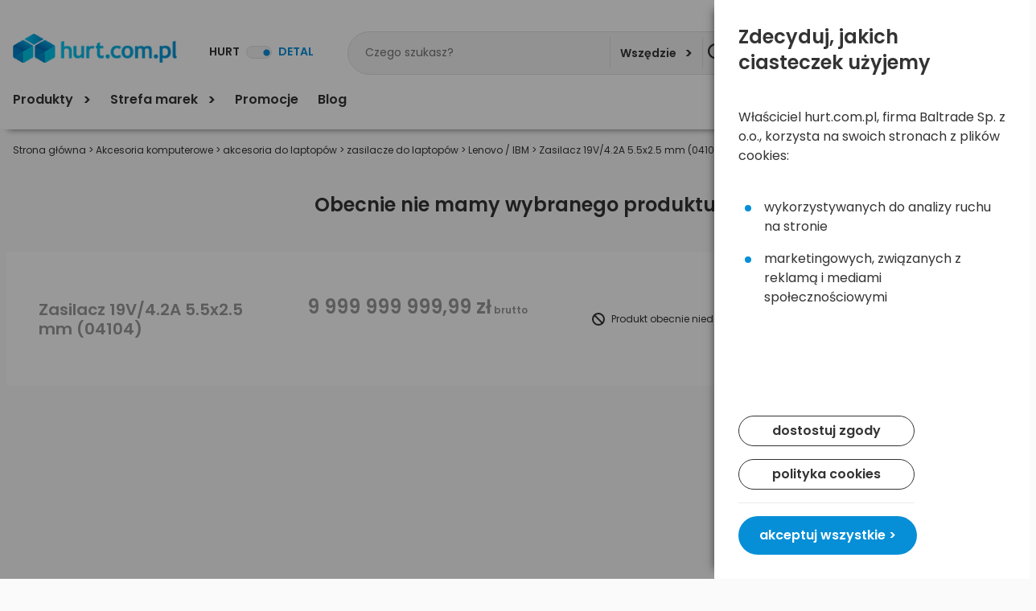

--- FILE ---
content_type: text/html; charset=UTF-8
request_url: https://www.hurt.com.pl/zasilacz-19v-4-2a-5-5x2-5-mm-04104-p7502.html
body_size: 49423
content:
<!DOCTYPE html>
<html lang="pl-PL">
	<head>
	<script>
		function loadScriptOnlyIfConsentConfirmed(cookieName, callback)
		{
			if (!isAcceptCookies)
			{
				setTimeout(function() {loadScriptOnlyIfConsentConfirmed(cookieName, callback);}, 1000);
				return;
			}
			if (cookieName == "privacyPreferencesAnalytics"
				|| cookieName == "analytics"
				|| cookieName == "preferences-analytics")
			{
				if (!privacyPreferencesAnalytics)
				{
					return;
				}
			}else if (cookieName == "privacyPreferencesMarketing"
				|| cookieName == "marketing"
				|| cookieName == "preferences-marketing")
			{
				if (!privacyPreferencesMarketing)
				{
					return;
				}
			}else if (cookieName == "privacyPreferencesFunctions"
				|| cookieName == "functions"
				|| cookieName == "preferences-functions")
			{
				if (!privacyPreferencesFunctions)
				{
					return;
				}
			}else if (cookieName == "privacyPreferencesAdUserData"
				|| cookieName == "aduserdata"
				|| cookieName == "preferences-aduserdata")
			{
				if (!privacyPreferencesAdUserData)
				{
					return;
				}
			}else if (cookieName == "privacyPreferencesAdPersonalization"
				|| cookieName == "adpersonalization"
				|| cookieName == "preferences-adpersonalization")
			{
				if (!privacyPreferencesAdPersonalization)
				{
					return;
				}
			}
			callback();
		}
		function loadScriptOnlyIfCallbackExists(callback, waitTimeout, functionToExecute)
		{
			if (typeof callback === 'function')
			{
				functionToExecute();
			}else if (typeof callback === 'string')
			{
				let functionExists = false;
				if (callback == 'lazyload')
				{
					functionExists = typeof $.fn.lazyload === 'function';
				}else if (callback == 'fancybox')
				{
					functionExists = typeof $.fn.fancybox === 'function';
				}
				else if (callback == 'easyTooltip')
				{
					functionExists = typeof $.fn.easyTooltip === 'function';
				}
				else if (callback == 'sticky')
				{
					functionExists = typeof $.fn.sticky === 'function';
				}
				else if (callback == 'bxSlider')
				{
					functionExists = typeof $.fn.bxSlider === 'function';
				}
				if (functionExists)
				{
					functionToExecute();
				}else{
					if (waitTimeout < 1)
					{
						waitTimeout = 300;
					}
					setTimeout(function(){
						loadScriptOnlyIfCallbackExists(callback, waitTimeout, functionToExecute)
					}, waitTimeout);
				}

			}
			else{
				if (waitTimeout < 1)
				{
					waitTimeout = 300;
				}
				setTimeout(function(){
					loadScriptOnlyIfCallbackExists(callback, waitTimeout, functionToExecute)
				}, waitTimeout);
			}
		}


		function updateGtmConsents(consentsAreConfirmed)
		{
			if (consentsAreConfirmed)
			{
				gtag("consent", "update", {
					ad_storage: privacyPreferencesMarketing ? "granted" : "denied",
					analytics_storage: privacyPreferencesAnalytics ? "granted" : "denied",
					functionality_storage: privacyPreferencesFunctions ? "granted" : "denied",
					ad_user_data: privacyPreferencesAdUserData ? "granted" : "denied",
					ad_personalization: privacyPreferencesAdPersonalization ? "granted" : "denied",
					personalization_storage: "granted",
				});
			}else{
				gtag("consent", "update", {
					ad_storage: "granted",
					analytics_storage: "granted",
					functionality_storage: "granted",
					ad_user_data: "granted",
					ad_personalization: "granted",
					personalization_storage: "granted",
				});
			}
		}
		function initializeCookiesValues()
		{
			let isRecordsBoxesTipShown = true;
			let isAcceptCookiesTmp = false;
			let cookiePairs = document.cookie.split('; ');

			let adPersonalizationSet = false;
			let adUserDataSet = false;
			for(cookieIdx=cookiePairs.length-1; cookieIdx>=0; cookieIdx--)
			{
				cookiePair = cookiePairs[cookieIdx].split('=');
				if (cookiePair[0]=='privacyPreferencesConfirmed')
				{
					isAcceptCookiesTmp=true;
				}
				else if (cookiePair[0]=='records-boxes-tip-shown')
				{
					isRecordsBoxesTipShown = true;
				}
				else if (cookiePair[0]=='privacyPreferencesAnalytics')
				{
					privacyPreferencesAnalytics = cookiePair[1] == 'true' ? true : false;
				}
				else if (cookiePair[0]=='privacyPreferencesMarketing')
				{
					privacyPreferencesMarketing = cookiePair[1] == 'true' ? true : false;
				}
				else if (cookiePair[0]=='privacyPreferencesFunctions')
				{
					privacyPreferencesFunctions = cookiePair[1] == 'true' ? true : false;
				}
				else if (cookiePair[0]=='privacyPreferencesAdPersonalization')
				{
					privacyPreferencesAdPersonalization = cookiePair[1] == 'true' ? true : false;
					adPersonalizationSet = true;
				}
				else if (cookiePair[0]=='privacyPreferencesAdUserData')
				{
					privacyPreferencesAdUserData = cookiePair[1] == 'true' ? true : false;
					adUserDataSet = true;
				}
			}
			if (!adPersonalizationSet)
			{
				privacyPreferencesAdPersonalization = privacyPreferencesMarketing;
			}
			if (!adUserDataSet)
			{
				privacyPreferencesAdUserData = privacyPreferencesMarketing;
			}
			isAcceptCookies = isAcceptCookiesTmp;

			// if (!isRecordsBoxesTipShown)
			// {
			// 	let boxIcons = $(".product-box-icon");
			// 	if (boxIcons != null && boxIcons.length > 0)
			// 	{

			// 		jQuery.fancybox.open({
			// 					'src':'#recordsBoxesPopup',
			// 					'opts':{
			// 					'clickSlide':false,
			// 					'clickContent':false,
			// 					'clickOutside ':false
			// 					}

			// 				});
			// 		document.cookie='records-boxes-tip-shown=true;expires=Tue, 01 Jan 2030 10:00:00 GMT;path=/'
			// 	}
			// }
		}


		var privacyPreferencesAnalytics = false;
		var privacyPreferencesMarketing = false;
		var privacyPreferencesFunctions = false;
		var privacyPreferencesAdUserData = false;
		var privacyPreferencesAdPersonalization = false;

		var isAcceptCookies = false;

		
		function ValidateAddress(allowEmpty, htmlElementId)
		{
			var obj = $(htmlElementId);
			let objParent = $(obj.parent());
			$(".warning-message.warning-address", objParent).remove();
			objParent.removeClass("has-warning");
			if (objParent.is(".has-error"))
			{
				return;
			}

			var address = obj.val();
			if (address.length > 0)
			{
				var isLetter = false;
				var isDigit = false;
				for(var i=0;i<address.length;i++)
				{
				var code = address.charCodeAt(i);
				if (!isDigit)
				{
					if (code >= 48 && code <= 57)
					{
					isDigit = true;
					}
				}
				if (!isLetter)
				{
					if ((code >= 65 && code <= 90)
					|| (code >= 97 && code <= 122))
					{
					isLetter = true;
					}
				}
				if (isDigit && isLetter)
				{
					return;
				}
				}
				obj.after("<div class=\"warning-message warning-address\">Prosimy o upewnienie się, czy wpisany adres jest poprawny.<br/>Jeżeli tak, proszę zignorować ten komunikat.</div>");
				objParent.addClass("has-warning");
				
			}else if (allowEmpty){
				
			}else{
				obj.after("<div class=\"warning-message warning-address\">Prosimy o upewnienie się, czy wpisany adres jest poprawny.<br/>Jeżeli tak, proszę zignorować ten komunikat.</div>");
				objParent.addClass("has-warning");
			}
		}
		function ValidateFieldThatShouldNotBeEmpty(allowEmpty, htmlElementId)
		{
			var obj = $(htmlElementId);
			let objParent = $(obj.parent());
			$(".warning-message.warning-address", objParent).remove();
			objParent.removeClass("has-warning");
			if (objParent.is(".has-error"))
			{
				return;
			}

			var address = obj.val();
			if (address.length > 0)
			{
				return;
			}else if (allowEmpty){
					
			}else{
				obj.after("<div class=\"warning-message warning-address\">Prosimy o upewnienie się, czy wpisana wartość jest poprawna.<br/>Jeżeli tak, proszę zignorować ten komunikat.</div>");
				objParent.addClass("has-warning");
			}
		}
		function ValidateName(allowEmpty, htmlElementId)
		{
			var obj = $(htmlElementId);
			let objParent = $(obj.parent());
			$(".warning-message.warning-name", objParent).remove();
			objParent.removeClass("has-warning");
			if (objParent.is(".has-error"))
			{
				return;
			}
			var name = obj.val();
			name = name.trim();
			if (name.length > 0)
			{
				var words = name.split(" ", 2);
				if (words.length < 2)
				{
					obj.after("<div class=\"warning-message warning-name\">Prosimy o upewnienie się, czy wpisana nazwa jest poprawna.<br/>Jeżeli tak, proszę zignorować ten komunikat.</div>");
					objParent.addClass("has-warning");
				}
			}else if (allowEmpty){
				
			}else{
				obj.after("<div class=\"warning-message warning-name\">Prosimy o upewnienie się, czy wpisana nazwa jest poprawna.<br/>Jeżeli tak, proszę zignorować ten komunikat.</div>");
				objParent.addClass("has-warning");
			}
		}

	</script>
	<script>
	window.dataLayer = window.dataLayer || [];
	dataLayer.push({'google_tag_params': {
							'ecomm_pagetype': 'other'
						},
'pageCategory' : 'Inna strona',
'userStatus' : 'Niezalogowany',
'userType' : 'Osoba prywatna',
'clientID' : '0',
'userIndustry' : 'brak'});</script>
	<!-- Google Tag Manager -->
<script>
// Initialize the data layer for Google Tag Manager (this should mandatorily be done before the Cookie Solution is loaded)
window.dataLayer = window.dataLayer || [];
    function gtag() {
        dataLayer.push(arguments);
    }
	initializeCookiesValues();
	updateGtmConsents(isAcceptCookies);
    //gtag("consent", "default", {
	// dataLayer.push({
	// 	event: "consent_mode",
    //     ad_storage: "granted",
    //     analytics_storage: "granted",
    //     functionality_storage: "granted",
	// 	personalization_storage: "granted",
	// 	method: "update"
    // });
    gtag('set', 'url_passthrough', true);
    gtag("set", "ads_data_redaction", true);

(function(w,d,s,l,i){w[l]=w[l]||[];w[l].push({'gtm.start':
new Date().getTime(),event:'gtm.js'});var f=d.getElementsByTagName(s)[0],
j=d.createElement(s),dl=l!='dataLayer'?'&l='+l:'';j.async=true;j.src=
'https://www.googletagmanager.com/gtm.js?id='+i+dl;f.parentNode.insertBefore(j,f);
})(window,document,'script','dataLayer','GTM-NDZGQS9');</script>
<!-- End Google Tag Manager -->
<!-- Global site tag (gtag.js) - Google AdWords: 1041886435 -->
<script>
    // Initialize the data layer for Google Tag Manager (this should mandatorily be done before the Cookie Solution is loaded)
    // window.dataLayer = window.dataLayer || [];
    // function gtag() {
    //     dataLayer.push(arguments);
    // }
    // gtag("consent", "default", {
    //     ad_storage: "denied",
    //     analytics_storage: "denied",
    //     functionality_storage: "denied"
    // });
    // gtag('set', 'url_passthrough', true);
    // gtag("set", "ads_data_redaction", true);
</script>
<script>
  gtag('js', new Date());
  gtag('config', 'AW-1041886435');

gtag('event', 'page_view', {
							'send_to': 'AW-1041886435',
							'ecomm_pagetype': 'other'
							});
							dataLayer.push({ ecommerce: null });
				dataLayer.push({
    event:"view_item",
    ecommerce:{
        items:[
            {
                item_name:"Zasilacz 19V\/4.2A 5.5x2.5 mm (04104)",
                item_id:"ID7502",
                index:1,
                price:9999999999.99,
                currency:"PLN",
                item_brand:"White Energy",
                item_category:"Lenovo \/ IBM",
                quantity:0
            }
        ]
    }
});
</script>
		<meta http-equiv="Content-Type" content="text/html; charset=utf-8" />
		<title>
			Zasilacz 19V/4.2A 5.5x2.5 mm (04104) - sklep internetowy hurt.com.pl		</title>
	    			<meta name="DESCRIPTION" content="Sieciowy zasilacz dedykowany marki Whitenergy z powodzeniem zastąpi oryginalny zasilacz dostarczony z notebookiem przez producenta, gdy ten zepsuje..." />
	    	   				<meta name="KEYWORDS" content="" />
	   			<meta name="robots" content="index,follow,all"/>
				<meta name="revisit-after" content="3 days" />
		<meta name="classification" content="ecommerce" />
		<meta name="AUTHOR" content="www.hurt.com.pl https://www.hurt.com.pl" />
		<meta name="viewport" content="initial-scale=1,maximum-scale=1,user-scalable=no">

		<link rel="canonical" href="https://www.hurt.com.pl/zasilacz-19v-4-2a-5-5x2-5-mm-04104-p7502.html" /><link rel="alternate" hreflang="en-GB" href="https://shop.baltrade.eu/en/zasilacz-19v-4-2a-5-5x2-5-mm-04104-p7502.html" /><meta property="og:description" content="Sieciowy zasilacz dedykowany marki Whitenergy z powodzeniem zastąpi oryginalny zasilacz dostarczony z notebookiem przez producenta, gdy ten zepsuje..." />
<meta property="og:image" content="https://www.hurt.com.pl/img/product/big/zasilacz-19v-4-2a-5-5x2-5-mm-04104.jpg" />
<meta property="og:locale:alternate" content="en_GB" />
<meta property="og:site_name" content="hurt.com.pl" />
<meta property="og:title" content="Zasilacz 19V/4.2A 5.5x2.5 mm (04104)" />
<meta property="og:type" content="website" />
<meta property="og:url" content="https://www.hurt.com.pl/zasilacz-19v-4-2a-5-5x2-5-mm-04104-p7502.html" />
<meta property="product:price:amount" content="9999999999.99" />
<meta property="product:price:currency" content="PLN" />
<link href="/favicon.ico" type="image/x-icon" rel="icon"/><link href="/favicon.ico" type="image/x-icon" rel="shortcut icon"/><link rel="stylesheet" type="text/css" href="/css/bootstrap/bootstrap.min.css?t=20251029"/><link rel="stylesheet" type="text/css" href="/css/bootstrap/bootstrap-select.min.css?t=20251029"/><link rel="stylesheet" type="text/css" href="/css/shop.bootstrap.css?t=20251029"/><link rel="preload" href="https://fonts.googleapis.com/css?family=Roboto:400,300,500,700,900,100" as="style" onload="this.rel='stylesheet'" /><script type="text/javascript" src="/js/jquery-3.3.1.min.js"></script><script type="text/javascript" src="/js/jquery.countdown.min.js" async="async"></script><script type="text/javascript" src="/js/store.js?t=20251029"></script><script type="text/javascript" src="/js/store.tools.js?t=20251029"></script><script type="text/javascript" src="/js/store.shop.js?t=20251029" async="async"></script><script type="text/javascript" src="/js/store.deferred.js?t=20251029" async="async" defer="defer"></script><script type="text/javascript" src="/js/store.basket.deferred.js?t=20251029" async="async" defer="defer"></script><script type="text/javascript" src="/js/store.shop.deferred.js?t=20251029" async="async" defer="defer"></script><script type="text/javascript" src="/js/jquery.menu-aim.js" async="async" defer="defer"></script><script type="text/javascript" src="/js/simplescroller.js?t=20251029" async="async" defer="defer"></script>		<script async defer src="https://www.googletagmanager.com/gtag/js?id=AW-1041886435"></script>
<style>
.user-menu img[src$='.svg']{
	height:28px
}
.carousel-item .prodCard{
    padding: 24px;
    min-height: 509px;
}
@media (max-width: 991px){

	.user-menu img[src$='.svg']{
		height: 24px
	}
}
@media(max-width: 890px){
	.user-menu img[src$='.svg']{
        width: unset;
        height: 32px
    }
}
		</style>
			<script type="text/javascript">
			approot ="/";

			var isVerboseConsoleLog = false;
			var isWholesaleUserLoggedIn = false;
			var isDocumentReady = false;
			var isAjaxLayout = false;
			var documentReadyStoreFunctionsExecuted = false;
			var documentReadyStoreShopFunctionsExecuted = false;
			var documentReadyStoreBasketFunctionsExecuted = false;
			jQuery(document).ready(function()
			{
				isDocumentReady = true;
			});

		</script>
				<!-- <script src="https://cdnjs.cloudflare.com/ajax/libs/jquery-easing/1.4.1/jquery.easing.min.js"></script> -->
		<script type="text/javascript">
				var previousSavedUrl = sessionStorage.getItem("previousShoppingUrl");
		function returnToPreviousPage()
		{
			if (previousSavedUrl != null && previousSavedUrl.length > 0)
			{
				window.location = previousSavedUrl;
			}else{
				window.history.back();
			}
		}
							sessionStorage.setItem("previousShoppingUrl", window.location.href);
				

			jQuery(document).ready(function()
			{
				if (previousSavedUrl != null && previousSavedUrl.length > 0)
				{
					jQuery(".previousShoppingUrl").val("" + previousSavedUrl);
				}
			

	                
					loadScriptOnlyIfCallbackExists('easyTooltip', 0, function(){
	                	jQuery(".toolTipDesc").easyTooltip();
					});

	                			});
						function isIOS() {
  return [
    'iPad Simulator',
    'iPhone Simulator',
    'iPod Simulator',
    'iPad',
    'iPhone',
    'iPod'
  ].includes(navigator.platform)
  || (navigator.userAgent.includes("Mac") && "ontouchend" in document)
}
				var recaptchaReady = false;
		var recaptchaOnloadCallback = function() {
			recaptchaReady = true;
  };
  var recaptchasRendered = {};
  function resetRecaptcha(htmlContainerId)
	{
		if (Object.keys(recaptchasRendered).length > 0 && (htmlContainerId in recaptchasRendered))
		{
			if (grecaptcha && grecaptcha != null)
			{
				grecaptcha.reset(recaptchasRendered[htmlContainerId]);
			}
		}
	}
  function renderRecaptcha(htmlContainerId)
  	{
 		if (Object.keys(recaptchasRendered).length > 0 && (htmlContainerId in recaptchasRendered))
 			{
 				return;
 			}
 		if (recaptchaReady)
 			{
				if (grecaptcha && grecaptcha != null)
				{
						recaptchasRendered[htmlContainerId] = grecaptcha.render(htmlContainerId, {
					'sitekey':'6LdQuscUAAAAAIYFGVg4MdFv6RHmKsHTfDjpwCfv'
});
}
 				}else{
 					setTimeout(function(){
						renderRecaptcha(htmlContainerId);
 					}, 300);
 				}
  }
				let translations = {
				close: "Zamknij",
				downloadPhoto: "Pobierz zdjęcia"
			};
	        </script>
						<script src="https://www.google.com/recaptcha/api.js?onload=recaptchaOnloadCallback&render=explicit" async defer></script>
						        <script type="application/ld+json">
			{
				"@context": "https://schema.org",
				"@type": "LocalBusiness",
				"name": "Baltrade sp. z o.o.",
				"address": {
					"@type": "PostalAddress",
					"streetAddress": "ul. Geodetów 24",
					"addressLocality": "Gdańsk",
					"addressRegion": "Pomorskie",
					"postalCode": "80-298"
				},
				"image": "https://www.hurt.com.pl/img/logo.png",
				"email": "ehandel@baltrade.pl",
				"telePhone": ["+48 58 552 20 20", "+48 509 960 424"],
				"faxNumber": "+48 58 506 51 15",
				"url": "https://www.hurt.com.pl/",
				"paymentAccepted": [ "Cash", "Credit Card", "ByBankTransferInAdvance", "ByInvoice", "COD" ],
				"openingHours": "Mo,Tu,We,Th,Fr 07:30-15:30",
				"geo": {
					"@type": "GeoCoordinates",
					"latitude": "54.356343",
					"longitude": "18.482134"
				}
			}
			</script>
	        <script>
    
</script>							<meta name="facebook-domain-verification" content="0wr438zs1abxax14ia0y312plugveh" />
					<style>
			.showPasswd::after{content:'pokaż hasło';position:static;display:block}
 			.showPasswd.isShow::after{content:'ukryj hasło'}
		</style>
	</head>
	<body data-textsize="0" class="no-user-logged-in 
records records view"
	data-viewmode="compact" data-pricetype="brutto">
<div class="allWrapper">
	<div class="allElems">
    <!-- Google Tag Manager (noscript) -->
    <noscript><iframe src="https://www.googletagmanager.com/ns.html?id=GTM-NDZGQS9"
    height="0" width="0" style="display:none;visibility:hidden"></iframe></noscript>
    <!-- End Google Tag Manager (noscript) -->
		<header>
				<nav class="navbar navbar-expand navMain fixed-top">
			<div class="container-fluid justify-content-between contentWidth">
				<div class="row w-100 align-items-center justify-content-between m-auto navContainer">
										<div class="col-xxl-3 col-xl-4 col-lg-4 col-md-3 d-flex align-items-center justify-content-between logoContainer pl0">
						<div class="logo">
							<a href="/" title="hurt.com.pl" itemprop="url" itemtype="https://schema.org/Organization" ><img src="/img/logo.png" title="hurt.com.pl" alt="hurt.com.pl" itemprop="logo" class="header-logoimg shover"/></a>						</div>
												<div class="form-check form-switch d-flex priceTypes pinter fw-semibold fs-6">
							<div class="switchCover"></div>
							<label class="form-check-label" for="priceTypes">HURT</label>
														<input class="form-check-input float-none pricetype" type="checkbox" checked="true" role="switch" id="priceTypes">
							<label class="form-check-label" for="priceTypes">DETAL</label>
							<div class="userTypeInfo hidden">
								<div class="userBoxhead bannerTitle">
									<span>
										Opcja <span class="blueText">HURT</span><div class="d-inline-block thinText"> - ceny NETTO</div>
									</span>
								</div>
																<script>
									jQuery(document).ready(function(){
										jQuery('.makeUserSelect,.switchCover').click(function(){
											$('.userTypeInfo').addClass('hidden');
											$('body').removeClass('userTypeSelection');
											allModalsClose();
										});
										jQuery(".makeUserSelectAndAcceptWholesaleShoppingTerms").click(function(){
											//get utc date for the end of the day
											let date = new Date();
											let bodyElem = jQuery("body");
											if (bodyElem.hasClass("no-user-logged-in"))
											{
												date.setHours(date.getHours() + 1);
											}else{
												date.setHours(23, 59, 59, 999);
											}
											date = date.toUTCString();
											jQuery.get("/start/save_popup_info/wholesale_or_retail_switch/accept_button_clicked");
											document.cookie="displayedPopupWholesaleRetailSwitchNoUser=true;path=/;expires=" + date;
											bodyElem.addClass("wholesale-shopping-terms-accepted");

											let priceTypeCheck = $(".pricetype");
											priceTypeCheck.prop("checked", false);
    										priceTypeCheck.trigger("change");
											return false;
										});
									});
								</script>
								<div class="userTypeText">
									W opcji HURT ceny podane na stronie są cenami netto, do których dopiero przy finalizacji transakcji zostanie doliczony odpowiedni podatek VAT i inne koszty.									Prezentowana oferta dotyczy wyłącznie przedsiębiorców w rozumieniu art. 43(1) k.c.									Prezentowana oferta nie jest przeznaczona dla konsumentów art. 22(1) k.c. i podmiotów wskazanych w art. 385(5) k.c.<br/><br/>
									Opcja HURT to w skrócie:									<ul class="userBenefits">
										<li>
											<span class="strong">ceny netto</span> przy produktach										</li>
										<li>
											informacje o <span class="strong">najnowszych dostawach</span> na stronie głównej										</li>
										<li>
											opcje wyboru <span class="strong">opakowań zbiorczych</span>										</li>
										<li>
											<span class="strong">zbiorcze dodawanie</span> wielu produktów do koszyka bezpośrednio z widoku kompaktowego										</li>
										<li>
											możliwość wnioskowania o <span class="strong">status klienta hurtowego</span> z poziomu ustawień konta										</li>
									</ul>
									<div class="userTypeActions">
										<button class="lightButton darkBlueButton newWhite stayTypicalUser makeUserSelect" data-usertype="1">
											Wróć do DETAL										</button>
										<button class="blueButton beAWholesaleUser makeUserSelect makeUserSelectAndAcceptWholesaleShoppingTerms" data-usertype="2">
											Zapoznałem się i akceptuję										</button>
									</div>
								</div>
															</div>
						</div>
											</div>
					
					<div class="col-xxl-6 col-xl-4 col-lg-4 col-md-6 headerSearch align-items-center largeHidden largeVisible" id="serachCol">
					<div class="userBoxhead largeHidden bannerTitle">
						<span>
							Wyszukaj						</span>
						<button type="button" class="btn-close largeHidden customClose" aria-label="Zamknij"></button>
					</div>
													<div class="searchContainer row w-100 position-relative">
								<form action="/records/categories/view/0" class="d-flex justify-content-between" id="SearchIndexForm" method="post" accept-charset="utf-8"><div style="display:none;"><input type="hidden" name="_method" value="POST"/></div>								<div class="search-input position-relative">
								<input name="data[Search][search]" class="search-input resetElem" placeholder="Czego szukasz?" autocomplete="off" type="text" id="SearchSearch"/>								<script type="text/javascript">
//<![CDATA[

    var mouseOverResults = false;

    function showSearchResults()
    {
        if (searchFormIsSubmitted)
        {
            return;
        }
        $('#ac_search_results').show(100);
        $('body').addClass('imBusy');
        $('body').addClass('searchBusy');
    }
    function hideSearchResults()
    {
        $('#ac_search_results').hide(100);
        $('body.searchBusy').removeClass('imBusy');
        $('body').removeClass('searchBusy');
    }
$(document).ready(function () {
    var KEY = {
		UP: 38,
		DOWN: 40,
		DEL: 46,
		TAB: 9,
		RETURN: 13,
		ESC: 27,
		COMMA: 188,
		PAGEUP: 33,
		PAGEDOWN: 34,
		BACKSPACE: 8
            };
    
    $('html').click(function(e){
        if (!mouseOverResults)
        {
            hideSearchResults();
        }
    });
    $('#ac_search_results').hover(function(){
        mouseOverResults = true;
    },
    function(){
        mouseOverResults = false;
    }
    );
    $('.searchContainer ').hover(function(){
        mouseOverResults = true;
    },
    function(){
        mouseOverResults = false;
    }
    );
    function setSelected(jqObject, moveDown)
    {
    	$('ul.ac_results li').removeClass('ac_over');
        var selected = jqObject;
        if((selected).hasClass('search-section')){
            if(moveDown){
            selected = selected.prev();

            }else{
                selected = selected.next();
            }
        }


        selected.addClass('ac_over');
        if(selected.index() == -1){
            var top = 0;
        }else{
            var top = selected.offset().top;
        }

        var container = $('div#ac_search_results');
        var containerTop = container.offset().top;
        top = top - containerTop + container.scrollTop() - 20;
        $('div#ac_search_results').animate({
        	scrollTop: top},
        	'fast');

    }
    function moveDown()
    {
        var selectedIndex = $('ul.ac_results li.result').index($('.ac_over'));
        if (selectedIndex >= 0)
        {
            var length = $('ul.ac_results li.result').length;
            if (length > 1)
            {
                if (selectedIndex + 1 >= length)
                    selectedIndex = 0;
                else
                    selectedIndex++;
            }
        }
        else
            selectedIndex = 0;
        selectedIndex++;
        setSelected($('ul.ac_results li.result:nth-child(' + selectedIndex + ')'));
    }
    function moveUp()
    {
        var selectedIndex = $('ul.ac_results li.result').index($('.ac_over'));
        if (selectedIndex >= 0)
        {
            var length = $('ul.ac_results li.result').length;
            if (length > 1)
            {
                if (selectedIndex == 0)
                    selectedIndex = length - 1;
                else
                    selectedIndex--;
            }
        }
        else
            selectedIndex = 0;
        selectedIndex++;
        setSelected($('ul.ac_results li:nth-child(' + selectedIndex + ')'),true);
    }
    function submitSelected()
    {
        var selectedIndex = $('ul.ac_results li.result').index($('.ac_over'));
        if (selectedIndex >= 0)
        {
            let link = $('ul.ac_results li.result.ac_over a').first();
            if (link != null && link.length > 0)
            {
                let url = link.attr("href");
                window.location = url;
                return true;
            }else{
                let txt = $('ul.ac_results li.result.ac_over').text();
                $("#SearchSearch").val("" + txt);
                $("#SearchIndexForm").submit();
                return true;

            }
            
        }
        else
            return false;
    }
    $('#SearchSearch').focusin(function () {
        let itemsInResults = $('ul.ac_results li').length;
        if(itemsInResults > 0)
        {
            showSearchResults();
        }
    });
    $('#SearchSearch').focusout(function () {
        let itemsInResults = $('ul.ac_results li').length;
        if(itemsInResults < 1)
        {
            hideSearchResults();
        }
    });
    $('#SearchSearch').keypress(function (event) {
	        switch (event.keyCode)
            {
                case KEY.RETURN:
                    if ($('#ac_search_results').is(":visible"))
                    {
                        if (submitSelected())
                        {
                               event.preventDefault();
                               return false;
                        }
                    }
            }
            return true;
    });

    $('#SearchSearch').keyup(function (event) {
	    var query = $("#SearchSearch").val();
            if (query.length < 3)
                return;
            switch (event.keyCode)
            {
                case KEY.UP:
                    showSearchResults();
                    moveUp();
                    return;
                case KEY.DOWN:
                    showSearchResults();
                    moveDown();
                    return;
                case KEY.TAB:
                case KEY.RETURN:
                    if ($('#ac_search_results').is(":visible"))
                    {
                        if (submitSelected())
                        {
                               event.preventDefault();
                               return false;
                        }
                    }
                case KEY.ESC:
                    hideSearchResults();
                    return;
            }
        var ajaxPostData = "data[Search][search]="+query;
        ajaxPostData += "&data[Search][searchCategory]=" + $("#SearchSearchCategory").val();
        ajaxPostData += "&data[Search][searchType]=" + ($("#SearchSearchType").is(":checked") ? "1" : "0");
	    if (this.value != this.lastValue) {
	      if (this.timer) clearTimeout(this.timer);
	      this.timer = setTimeout(function () {
	  		$.ajax({beforeSend:function (XMLHttpRequest) { }, complete:function (XMLHttpRequest, textStatus) { },
				type: "POST",
				data: ajaxPostData,

				dataType:"html", evalScripts:true, success:function (data, textStatus) {
                                    $("#ac_search_results").html(data);
                                    showSearchResults();
                                        let searchText = event.target.value;
                                        let regex = new RegExp(searchText, 'gi');

                                        let searchElems = document.querySelectorAll('.ac_results li.result');
                                        searchElems.forEach((el) => {
                                            if(el.querySelectorAll('a').length>0){
                                                let child = el.querySelector('.sr-name'); 
                                                let text = child.innerHTML;
                                                text = text.replace(/(<span>|<\/span>)/gim, '');
                                                newText = text.replace(regex, '<span>$&</span>');
                                                child.innerHTML = newText;
                                            }else{
                                                let text = el.innerHTML;
                                                text = text.replace(/(<span>|<\/span>)/gim, '');
                                                newText = text.replace(regex, '<span>$&</span>');
                                                el.innerHTML = newText;
                                            }

                                        })
                            }, url:approot+"records\/categories\/view\/0"
			});
	      }, 500);

	      this.lastValue = this.value;
	    }
    });
});
//]]>
</script>
<div class="ac_results" id="ac_search_results">
<script type="text/javascript">
$(document).ready(function () {

    $('ul.ac_results li').mouseenter(function () {
        $('ul.ac_results li').removeClass('ac_over');
        let obj = $(this);
        if (obj.is(".result"))
        {
            obj.addClass('ac_over');
        }
        return false;
    });
    $("li.historyItem.result").click(function(event){
        event.preventDefault();
        let cleanText = $(this).html().replace(/<\/?[^>]+(>|$)/g, "");
        $("#SearchSearch").val("" + cleanText);
        $("#SearchIndexForm").submit();
    });
    $("li.similar.result").click(function(event){
        event.preventDefault();
        let cleanText = $(this).html().replace(/<\/?[^>]+(>|$)/g, "");
        $("#SearchSearch").val("" + cleanText);
        $("#SearchIndexForm").submit();
    });
    
    // $('.ac_results .result').on('mouseenter', function(){
    //     mouseOverResults = true;
    //     console.log('mouse enter');
    // });
});
</script>
    <ul class="ac_results">            
                    </ul>

<script type="text/javascript">
$(document).ready(function () {

    $('.clearSearchHistory').click(function() {
        
        $.get(approot + "records/categories/clean_last_searches", function(data, status){
            $('.ac_results .historyItem').remove();
            $('.ac_results .clearSearchHistory').remove();    
        });
        
    });
});
</script>
</div>								</div>
								<input type="hidden" name="data[Search][searchType]" value="1" id="SearchSearchType"/><select name="data[Search][searchCategory]" class="selectpicker has-dots" id="SearchSearchCategory">
<option value="0">Wszędzie</option>
<option value="6">Baterie do aparatów słuchowych  </option>
<option value="3111">Baterie</option>
<option value="3110">Akumulatory</option>
<option value="3363">Ładowarki</option>
<option value="3112">Oświetlenie i latarki</option>
<option value="30">Nośniki danych</option>
<option value="121">Akcesoria GSM</option>
<option value="3114">Akcesoria RTV, AGD, Smart Home</option>
<option value="179">Akcesoria komputerowe</option>
<option value="224">Akcesoria samochodowe</option>
<option value="3150">Akcesoria rowerowe</option>
<option value="3389">Dom i higiena</option>
<option value="3354">Outlet</option>
<option value="3301">Oferta B2B</option>
<option value="3297">strefa marek</option>
</select>								<button class="resetElem" type="submit">
									<img src="/img/shop/icons/icon-loup.svg" alt="icon">
								</button>
								
								</form>								<script type="text/javascript">
									var searchFormIsSubmitted = false;
								jQuery(document).ready(function(){
										jQuery("#SearchIndexForm").submit(function(event){
											var searchtext = jQuery("#SearchSearch").val();
											if (searchtext.length >= 2)
											{
												searchFormIsSubmitted = true;
												hideSearchResults();
											}else{
												event.preventDefault();
												return false;
											}
										});
									});
								</script>
							</div>
											</div>
					<div class="col-xxl-3 col-xl-4 col-lg-3 col-md-3 user-menu pr0">
														<div class="header-account">
															
								<div class="userCol largeHidden">
								<a href="/logowanie" class="largeHidden " title="Moje konto">
									<img src="/img/shop/icons/icon-account.svg" alt="icon">
								</a>
								</div>	
								<div class="userCol ishover">
									<a href="/logowanie?source_url=%2Fzasilacz-19v-4-2a-5-5x2-5-mm-04104-p7502.html" data-target=".userAccount" class="imImportant action user-login-action">
										<img src="/img/shop/icons/icon-account.svg" alt="icon" class="hiddenMobile">
									</a>
									<div class="userBox userAccount closed">
										<div class="userBoxContent">
																						<div class="userBoxhead bannerTitle">
												<span>
													Logowanie												</span>
											</div>
											<div class="inBoxUser">
												
												<div class="boxUserBtns d-flex text-end">
													<a href="/logowanie?source_url=%2Fzasilacz-19v-4-2a-5-5x2-5-mm-04104-p7502.html" class="blueButton mr40 d-inline-block user-login-action">Zaloguj się ></a>
													<a href="/logowanie?source_url=%2Fzasilacz-19v-4-2a-5-5x2-5-mm-04104-p7502.html#tabName=tabRejestracja" class="blueButton d-inline-block">Załóż konto ></a>
												</div>
											</div>
																				</div>
								</div>
							</div>
						</div>
												<div class="header-discount">
								<div class="userCol largeHidden">
									<img src="/img/shop/icons/icon-discount.svg" alt="icon" class="largeHidden hoverClick">
								</div>
								<div class="userCol ishover">
									<span data-target=".userDiscount" class="action userAction pointer imImportant">
										<img src="/img/shop/icons/icon-discount.svg" alt="icon" class="hiddenMobile">
									</span>
									<div class="userBox userDiscount closed">
									<div class="userBoxContent">
										<div class="userBoxhead bannerTitle">
											<span>
												Kod rabatowy											</span>
											<button type="button" class="btn-close largeHidden customClose" aria-label="Zamknij"></button>
										</div>
										<div class="inBoxUser">
											<span class="strong">
												Wpisz kod promocyjny											</span>
											<form action="/start/activate" id="PromoViewForm" method="post" accept-charset="utf-8"><div style="display:none;"><input type="hidden" name="_method" value="POST"/></div><input name="data[Promo][code]" class="rabate-input cell grayField w-100 mt1rem" placeholder="Kod Rabatowy" type="text" id="PromoCode"/>					
											<div class="boxUserBtns d-flex justify-content-between">
											<div>
												Wyświetlane ceny uwzględniają zniżkę wynikającą z rabatu.											</div>
												<div class="smallLine largeHidden"></div>
												<button class="ml40 blueButton have-indicator indicatorInside multiBlock normalColor dots replace" type="submit">
													zatwierdź >												</button>
											</div>
											</form>										</div>
									</div>
								</div>
							</div>
						</div>
												<div class="header-wishlists">
							<div class="userCol largeHidden">
								<img src="/img/shop/icons/icon-heart-empty.svg" alt="listy zakupowe" class="largeHidden hoverClick"/>							</div>
							<div class="userCol ishover alternativeMobile" data-title="Twoje listy zakupowe">
								        <a href="/commerce/wishlists" onclick="return false;" class="shover dohover action loadtarget busyindicator userAction imImportant" data-target=".wishlists-in-header" data-href="/commerce/wishlists"><img src="/img/shop/icons/icon-heart-empty.svg" alt="listy zakupowe" class="hiddenMobile"/></a>            <div class="wishlists-in-header userBox closed">
							</div>
        							</div>
						</div>
						<div class="header-cart">
							<div class="userCol largeHidden">
								<img src="/img/shop/icons/icon-cart.svg" alt="Koszyk" class="largeHidden hoverClick"/>							</div>
							<div class="userCol ishover">
							<a href="/koszyk" class="action imImportant userAction loadtarget" data-target=".basketdetails-in-header" data-href="/koszyk?load_basket_summary=1">
									<img src="/img/shop/icons/icon-cart.svg" alt="Koszyk" class="hiddenMobile"/>								</a>
								
<div class="inbasketSummary nr-prodinbasket position-absolute top-0 translate-middle badge rounded-pill hidden">
<div class="full circle-container">
		</div>
	</div>
		<div class="closed basketdetails-in-header tooltip-box userBox">				<script>
		$(document).ready(function(){

			$(".header-cart .customClose").click(function(e) {
				killAll();
			});
		});
	 </script>
		<div class="products-list shaddow-box tooltip-box relative userBoxContent">
			<div class="inBoxUser">
			<div class="userBoxhead bannerTitle">
			<span>
				Twój koszyk							</span>
							
							<button type="button" class="btn-close largeHidden customClose" aria-label="Zamknij"></button>
						</div>
						<div class="emptyCart">
			Twój koszyk jest pusty.			<br/>
			Zobacz nasze <a href="/promocje" class="blueText">promocje</a> oraz <a class="blueText" href="/nowosci">nowości</a>.			<div class="csvImport">
				<a href="/import_csv" class="noclose"><img src="/img/shop/icons/icon-upload.svg" alt="zamówienie CSV/XLS" /> zamówienie csv/xls</a>
			</div>
			</div>
			</div>

			


	</div>
		</div>	 <script type="text/javascript">
	 $(document).ready(function(){


		let freeDeliveryElement = $(".free-delivery");
	if (freeDeliveryElement.hasClass("free-delivery-goal"))
	{
		freeDeliveryElement.removeClass("free-delivery-goal");
	}
	if (!freeDeliveryElement.hasClass("in-progress"))
	{
		freeDeliveryElement.addClass("in-progress");
	}
			$(".free-delivery-progress").attr("style", "display:block !important;width:0%;");
			$(".free-delivery > span").html('Do <span class="strong">darmowej dostawy</span> brakuje Ci 199,00&nbsp;zł');
	freeDeliveryElement.fadeIn(400);


	});
	</script>
							</div>
						</div>
						<div class="header-search largeHidden">
							<div class="userCol">
								<img src="/img/shop/icons/icon-loup.svg" class="userAction simpleAction" data-target="#serachCol" alt=""/>							</div>
						</div>
						<div class="header-menu largeHidden">
							<div class="userCol">
								<div class="hamburger" data-target=".mobileMenu">
									<div></div>
									<div></div>
									<div></div>
									<div></div>
								</div>
							</div>
						</div>
						<div class="header-contrast largeVisible">
							<span class="hoverMax hoverStatic">
									<img src="/img/shop/icons/icon-contrast.svg" alt="icon" class="changeContrast">
															</span>
						</div>
					</div>
					<div class="col-12 topMenu largeVisible">
						<div class="userBoxhead largeHidden bannerTitle">
							<span>
								Menu							</span>
							<button type="button" class="btn-close largeHidden customClose" aria-label="Zamknij"></button>
						</div>
						<ul class="navbar-nav" id="mainMenu" data-target=".hiddenMenuItems" data-transhowall="Pokaż wszystkie">
							<li class="nav-item dropdown ishover imImportant categoriesItem">
								<span class="nav-link dropdown-toggle" id="categoriesMenu" role="button" data-bs-toggle="dropdown" data-bs-auto-close="outside" aria-expanded="false">
								Produkty								</span>
								

<div class="itemContainer dropdown-menu imChild">
	<div class="itemContent contentWidth m-auto row gx-0"><ul class="categoriesBrowser col-3 gx-0"><li class="node_1 node_odd"><a href="/baterie-do-aparatow-sluchowych-c6.html" class="category-6" data-noimg="true" data-id="6" title="Baterie do aparatów słuchowych  ">Baterie do aparatów słuchowych  </a><ul><li class="node_1 node_odd"><a href="/312-pr41-c349.html" class="category-349 imChild" data-noimg="true" data-id="349" title="312 / PR41">312 / PR41</a><ul><li class="node_1 node_odd"><a href="/everactive-ultrasonic-c3078.html" class="category-3078 imChild" data-noimg="true" data-id="3078" title="everActive ULTRASONIC">everActive ULTRASONIC</a></li><li class="node_2 node_even"><a href="/rayovac-extra-c2254.html" class="category-2254 imChild" data-noimg="true" data-id="2254" title="Rayovac Extra">Rayovac Extra</a></li><li class="node_3 node_odd"><a href="/duracell-c2212.html" class="category-2212 imChild" data-noimg="true" data-id="2212" title="Duracell">Duracell</a></li><li class="node_4 node_even"><a href="/varta-power-one-c2629.html" class="category-2629 imChild" data-noimg="true" data-id="2629" title="Varta Power One">Varta Power One</a></li><li class="node_5 node_odd"><a href="/panasonic-c3036.html" class="category-3036 imChild" data-noimg="true" data-id="3036" title="Panasonic">Panasonic</a></li><li class="node_6 node_even"><a href="/signia-c2375.html" class="category-2375 imChild" data-noimg="true" data-id="2375" title="Signia">Signia</a></li><li class="node_7 node_odd"><a href="/energizer-c2370.html" class="category-2370 imChild" data-noimg="true" data-id="2370" title="Energizer">Energizer</a></li></ul></li><li class="node_2 node_even"><a href="/13-pr48-c347.html" class="category-347 imChild" data-noimg="true" data-id="347" title="13 / PR48">13 / PR48</a><ul><li class="node_1 node_odd"><a href="/everactive-ultrasonic-c3076.html" class="category-3076 imChild" data-noimg="true" data-id="3076" title="everActive ULTRASONIC">everActive ULTRASONIC</a></li><li class="node_2 node_even"><a href="/rayovac-extra-c2253.html" class="category-2253 imChild" data-noimg="true" data-id="2253" title="Rayovac Extra">Rayovac Extra</a></li><li class="node_3 node_odd"><a href="/duracell-c2211.html" class="category-2211 imChild" data-noimg="true" data-id="2211" title="Duracell">Duracell</a></li><li class="node_4 node_even"><a href="/varta-power-one-c2628.html" class="category-2628 imChild" data-noimg="true" data-id="2628" title="Varta Power One">Varta Power One</a></li><li class="node_5 node_odd"><a href="/panasonic-c3034.html" class="category-3034 imChild" data-noimg="true" data-id="3034" title="Panasonic">Panasonic</a></li><li class="node_6 node_even"><a href="/signia-c2376.html" class="category-2376 imChild" data-noimg="true" data-id="2376" title="Signia">Signia</a></li><li class="node_7 node_odd"><a href="/energizer-c2369.html" class="category-2369 imChild" data-noimg="true" data-id="2369" title="Energizer">Energizer</a></li></ul></li><li class="node_3 node_odd"><a href="/10-pr70-c348.html" class="category-348 imChild" data-noimg="true" data-id="348" title="10 / PR70 ">10 / PR70 </a><ul><li class="node_1 node_odd"><a href="/everactive-ultrasonic-c3077.html" class="category-3077 imChild" data-noimg="true" data-id="3077" title="everActive ULTRASONIC">everActive ULTRASONIC</a></li><li class="node_2 node_even"><a href="/rayovac-extra-c2252.html" class="category-2252 imChild" data-noimg="true" data-id="2252" title="Rayovac Extra">Rayovac Extra</a></li><li class="node_3 node_odd"><a href="/duracell-c2210.html" class="category-2210 imChild" data-noimg="true" data-id="2210" title="Duracell">Duracell</a></li><li class="node_4 node_even"><a href="/varta-power-one-c2627.html" class="category-2627 imChild" data-noimg="true" data-id="2627" title="Varta Power One">Varta Power One</a></li><li class="node_5 node_odd"><a href="/panasonic-c3035.html" class="category-3035 imChild" data-noimg="true" data-id="3035" title="Panasonic">Panasonic</a></li><li class="node_6 node_even"><a href="/signia-c2372.html" class="category-2372 imChild" data-noimg="true" data-id="2372" title="Signia">Signia</a></li><li class="node_7 node_odd"><a href="/energizer-c2373.html" class="category-2373 imChild" data-noimg="true" data-id="2373" title="Energizer">Energizer</a></li></ul></li><li class="node_4 node_even"><a href="/675-pr44-c346.html" class="category-346 imChild" data-noimg="true" data-id="346" title="675 / PR44">675 / PR44</a><ul><li class="node_1 node_odd"><a href="/everactive-ultrasonic-c3071.html" class="category-3071 imChild" data-noimg="true" data-id="3071" title="everActive ULTRASONIC">everActive ULTRASONIC</a></li><li class="node_2 node_even"><a href="/rayovac-extra-c2255.html" class="category-2255 imChild" data-noimg="true" data-id="2255" title="Rayovac Extra">Rayovac Extra</a></li><li class="node_3 node_odd"><a href="/duracell-c2213.html" class="category-2213 imChild" data-noimg="true" data-id="2213" title="Duracell">Duracell</a></li><li class="node_4 node_even"><a href="/varta-power-one-c2630.html" class="category-2630 imChild" data-noimg="true" data-id="2630" title="Varta Power One">Varta Power One</a></li><li class="node_5 node_odd"><a href="/panasonic-c3033.html" class="category-3033 imChild" data-noimg="true" data-id="3033" title="Panasonic">Panasonic</a></li><li class="node_6 node_even"><a href="/signia-c2374.html" class="category-2374 imChild" data-noimg="true" data-id="2374" title="Signia">Signia</a></li><li class="node_7 node_odd"><a href="/energizer-c3217.html" class="category-3217 imChild" data-noimg="true" data-id="3217" title="Energizer">Energizer</a><ul><li class="node_1 node_odd"><a href="/energizer-c2371.html" class="category-2371 imChild" data-noimg="true" data-id="2371" title="Energizer">Energizer</a></li></ul></li></ul></li><li class="node_5 node_odd"><a href="/675-pr44-implant-c3355.html" class="category-3355 imChild" data-noimg="true" data-id="3355" title="675 / PR44 Implant">675 / PR44 Implant</a><ul><li class="node_1 node_odd"><a href="/everactive-implant-hd-c3219.html" class="category-3219 imChild" data-noimg="true" data-id="3219" title="everActive Implant HD">everActive Implant HD</a></li><li class="node_2 node_even"><a href="/rayovac-implant-pro-c2931.html" class="category-2931 imChild" data-noimg="true" data-id="2931" title="Rayovac IMPLANT PRO+">Rayovac IMPLANT PRO+</a></li><li class="node_3 node_odd"><a href="/varta-power-one-implant-plus-c2707.html" class="category-2707 imChild" data-noimg="true" data-id="2707" title="Varta Power One Implant Plus">Varta Power One Implant Plus</a></li></ul></li><li class="node_6 node_even"><a href="/akcesoria-do-aparatow-sluchowych-i-do-baterii-sluchowych-c273.html" class="category-273 imChild" data-noimg="true" data-id="273" title="akcesoria">akcesoria</a></li></ul></li><li class="node_2 node_even"><a href="/baterie-c3111.html" class="category-3111" data-noimg="true" data-id="3111" title="Baterie">Baterie</a><ul><li class="node_1 node_odd"><a href="/baterie-alkaliczne-c4.html" class="category-4 imChild" data-noimg="true" data-id="4" title="baterie alkaliczne">baterie alkaliczne</a><ul><li class="node_1 node_odd"><a href="/zestawy-promocyjne-c3016.html" class="category-3016 imChild" data-noimg="true" data-id="3016" title="zestawy promocyjne">zestawy promocyjne</a></li><li class="node_2 node_even"><a href="/baterie-aa-lr6-c2060.html" class="category-2060 imChild" data-noimg="true" data-id="2060" title="baterie AA / LR6">baterie AA / LR6</a></li><li class="node_3 node_odd"><a href="/baterie-aaa-lr03-c2061.html" class="category-2061 imChild" data-noimg="true" data-id="2061" title="baterie AAA / LR03">baterie AAA / LR03</a></li><li class="node_4 node_even"><a href="/baterie-c-lr14-c2062.html" class="category-2062 imChild" data-noimg="true" data-id="2062" title="baterie C / LR14">baterie C / LR14</a></li><li class="node_5 node_odd"><a href="/baterie-d-lr20-c2063.html" class="category-2063 imChild" data-noimg="true" data-id="2063" title="baterie D / LR20">baterie D / LR20</a></li><li class="node_6 node_even"><a href="/baterie-9v-6lr61-c2064.html" class="category-2064 imChild" data-noimg="true" data-id="2064" title="baterie 9V / 6LR61">baterie 9V / 6LR61</a></li><li class="node_7 node_odd"><a href="/baterie-3lr12-c2243.html" class="category-2243 imChild" data-noimg="true" data-id="2243" title="baterie 3LR12">baterie 3LR12</a></li></ul></li><li class="node_2 node_even"><a href="/baterie-specjalistyczne-c345.html" class="category-345 imChild" data-noimg="true" data-id="345" title="baterie specjalistyczne">baterie specjalistyczne</a><ul><li class="node_1 node_odd"><a href="/baterie-litowe-c7.html" class="category-7 imChild" data-noimg="true" data-id="7" title="baterie litowe">baterie litowe</a><ul><li class="node_1 node_odd"><a href="/r6-aa-c2123.html" class="category-2123 imChild" data-noimg="true" data-id="2123" title="R6 / AA">R6 / AA</a></li><li class="node_2 node_even"><a href="/r03-aaa-c2124.html" class="category-2124 imChild" data-noimg="true" data-id="2124" title="R03 / AAA">R03 / AAA</a></li><li class="node_3 node_odd"><a href="/9v-c2531.html" class="category-2531 imChild" data-noimg="true" data-id="2531" title="9V">9V</a></li><li class="node_4 node_even"><a href="/cr123-c2077.html" class="category-2077 imChild" data-noimg="true" data-id="2077" title="CR123">CR123</a></li><li class="node_5 node_odd"><a href="/cr2-c2078.html" class="category-2078 imChild" data-noimg="true" data-id="2078" title="CR2">CR2</a></li><li class="node_6 node_even"><a href="/2cr5-c2076.html" class="category-2076 imChild" data-noimg="true" data-id="2076" title="2CR5">2CR5</a></li><li class="node_7 node_odd"><a href="/ls-cylindryczne-c3120.html" class="category-3120 imChild" data-noimg="true" data-id="3120" title="LS (cylindryczne)">LS (cylindryczne)</a></li><li class="node_8 node_even"><a href="/crp2-223-c2656.html" class="category-2656 imChild" data-noimg="true" data-id="2656" title="CRP2 / 223">CRP2 / 223</a></li><li class="node_9 node_odd"><a href="/cr-1-3-c3122.html" class="category-3122 imChild" data-noimg="true" data-id="3122" title="CR 1/3">CR 1/3</a></li></ul></li><li class="node_2 node_even"><a href="/baterie-litowe-guzikowe-c8.html" class="category-8 imChild" data-noimg="true" data-id="8" title="baterie litowe guzikowe">baterie litowe guzikowe</a><ul><li class="node_1 node_odd"><a href="/cr927-c3067.html" class="category-3067 imChild" data-noimg="true" data-id="3067" title="CR927">CR927</a></li><li class="node_2 node_even"><a href="/cr1025-c2783.html" class="category-2783 imChild" data-noimg="true" data-id="2783" title="CR1025">CR1025</a></li><li class="node_3 node_odd"><a href="/cr1216-c2108.html" class="category-2108 imChild" data-noimg="true" data-id="2108" title="CR1216">CR1216</a></li><li class="node_4 node_even"><a href="/cr1220-c2080.html" class="category-2080 imChild" data-noimg="true" data-id="2080" title="CR1220">CR1220</a></li><li class="node_5 node_odd"><a href="/cr1225-c2784.html" class="category-2784 imChild" data-noimg="true" data-id="2784" title="CR1225">CR1225</a></li><li class="node_6 node_even"><a href="/cr1616-c2081.html" class="category-2081 imChild" data-noimg="true" data-id="2081" title="CR1616">CR1616</a></li><li class="node_7 node_odd"><a href="/cr1620-c2082.html" class="category-2082 imChild" data-noimg="true" data-id="2082" title="CR1620">CR1620</a></li><li class="node_8 node_even"><a href="/cr1632-c2786.html" class="category-2786 imChild" data-noimg="true" data-id="2786" title="CR1632">CR1632</a></li><li class="node_9 node_odd"><a href="/cr2012-c2083.html" class="category-2083 imChild" data-noimg="true" data-id="2083" title="CR2012">CR2012</a></li><li class="node_10 node_even"><a href="/cr2016-c2084.html" class="category-2084 imChild" data-noimg="true" data-id="2084" title="CR2016">CR2016</a></li><li class="node_11 node_odd"><a href="/cr2025-c2085.html" class="category-2085 imChild" data-noimg="true" data-id="2085" title="CR2025">CR2025</a></li><li class="node_12 node_even"><a href="/cr2032-c2086.html" class="category-2086 imChild" data-noimg="true" data-id="2086" title="CR2032">CR2032</a></li><li class="node_13 node_odd"><a href="/cr2320-c3024.html" class="category-3024 imChild" data-noimg="true" data-id="3024" title="CR2320">CR2320</a></li><li class="node_14 node_even"><a href="/cr2325-c2109.html" class="category-2109 imChild" data-noimg="true" data-id="2109" title="CR2325">CR2325</a></li><li class="node_15 node_odd"><a href="/cr2330-c2787.html" class="category-2787 imChild" data-noimg="true" data-id="2787" title="CR2330">CR2330</a></li><li class="node_16 node_even"><a href="/cr2354-c2788.html" class="category-2788 imChild" data-noimg="true" data-id="2788" title="CR2354">CR2354</a></li><li class="node_17 node_odd"><a href="/cr2430-c2087.html" class="category-2087 imChild" data-noimg="true" data-id="2087" title="CR2430">CR2430</a></li><li class="node_18 node_even"><a href="/cr2450-c2313.html" class="category-2313 imChild" data-noimg="true" data-id="2313" title="CR2450">CR2450</a></li><li class="node_19 node_odd"><a href="/cr2477-c2789.html" class="category-2789 imChild" data-noimg="true" data-id="2789" title="CR2477">CR2477</a></li><li class="node_20 node_even"><a href="/cr3032-c2823.html" class="category-2823 imChild" data-noimg="true" data-id="2823" title="CR3032">CR3032</a></li></ul></li><li class="node_3 node_odd"><a href="/baterie-srebrowe-guzikowe-c9.html" class="category-9 imChild" data-noimg="true" data-id="9" title="baterie srebrowe guzikowe">baterie srebrowe guzikowe</a><ul><li class="node_1 node_odd"><a href="/maxell-c2768.html" class="category-2768 imChild" data-noimg="true" data-id="2768" title="Maxell">Maxell</a></li><li class="node_2 node_even"><a href="/renata-c2999.html" class="category-2999 imChild" data-noimg="true" data-id="2999" title="Renata">Renata</a></li><li class="node_3 node_odd"><a href="/murata-c3268.html" class="category-3268 imChild" data-noimg="true" data-id="3268" title="Murata">Murata</a></li><li class="node_4 node_even"><a href="/seizaiken-seiko-c2088.html" class="category-2088 imChild" data-noimg="true" data-id="2088" title="Seizaiken / SEIKO">Seizaiken / SEIKO</a></li><li class="node_5 node_odd"><a href="/duracell-c2402.html" class="category-2402 imChild" data-noimg="true" data-id="2402" title="Duracell">Duracell</a></li><li class="node_6 node_even"><a href="/energizer-c2089.html" class="category-2089 imChild" data-noimg="true" data-id="2089" title="Energizer">Energizer</a></li><li class="node_7 node_odd"><a href="/varta-c2777.html" class="category-2777 imChild" data-noimg="true" data-id="2777" title="Varta">Varta</a></li><li class="node_8 node_even"><a href="/gp-c3082.html" class="category-3082 imChild" data-noimg="true" data-id="3082" title="GP">GP</a></li><li class="node_9 node_odd"><a href="/panasonic-c3349.html" class="category-3349 imChild" data-noimg="true" data-id="3349" title="Panasonic">Panasonic</a></li></ul></li><li class="node_4 node_even"><a href="/baterie-alkaliczne-guzikowe-c10.html" class="category-10 imChild" data-noimg="true" data-id="10" title="baterie alkaliczne guzikowe">baterie alkaliczne guzikowe</a><ul><li class="node_1 node_odd"><a href="/everactive-c2982.html" class="category-2982 imChild" data-noimg="true" data-id="2982" title="everActive">everActive</a></li><li class="node_2 node_even"><a href="/maxell-c2792.html" class="category-2792 imChild" data-noimg="true" data-id="2792" title="Maxell">Maxell</a></li><li class="node_3 node_odd"><a href="/vinnic-c2090.html" class="category-2090 imChild" data-noimg="true" data-id="2090" title="Vinnic">Vinnic</a></li><li class="node_4 node_even"><a href="/duracell-c2657.html" class="category-2657 imChild" data-noimg="true" data-id="2657" title="Duracell">Duracell</a></li><li class="node_5 node_odd"><a href="/energizer-c2091.html" class="category-2091 imChild" data-noimg="true" data-id="2091" title="Energizer">Energizer</a></li><li class="node_6 node_even"><a href="/varta-c3105.html" class="category-3105 imChild" data-noimg="true" data-id="3105" title="Varta">Varta</a></li><li class="node_7 node_odd"><a href="/gp-c3083.html" class="category-3083 imChild" data-noimg="true" data-id="3083" title="GP">GP</a></li><li class="node_8 node_even"><a href="/panasonic-c3350.html" class="category-3350 imChild" data-noimg="true" data-id="3350" title="Panasonic">Panasonic</a></li></ul></li><li class="node_5 node_odd"><a href="/baterie-alkaliczne-pozostale-c3121.html" class="category-3121 imChild" data-noimg="true" data-id="3121" title="baterie alkaliczne pozostałe">baterie alkaliczne pozostałe</a></li><li class="node_6 node_even"><a href="/baterie-do-pilotow-samochodowych-c11.html" class="category-11 imChild" data-noimg="true" data-id="11" title="baterie do pilotów samochodowych">baterie do pilotów samochodowych</a></li></ul></li><li class="node_3 node_odd"><a href="/baterie-cynkowo-weglowe-c5.html" class="category-5 imChild" data-noimg="true" data-id="5" title="baterie cynkowo-węglowe">baterie cynkowo-węglowe</a><ul><li class="node_1 node_odd"><a href="/baterie-aa-r6-c2065.html" class="category-2065 imChild" data-noimg="true" data-id="2065" title="baterie AA / R6">baterie AA / R6</a></li><li class="node_2 node_even"><a href="/baterie-aaa-r03-c2066.html" class="category-2066 imChild" data-noimg="true" data-id="2066" title="baterie AAA / R03">baterie AAA / R03</a></li><li class="node_3 node_odd"><a href="/baterie-c-r14-c2067.html" class="category-2067 imChild" data-noimg="true" data-id="2067" title="baterie C / R14">baterie C / R14</a></li><li class="node_4 node_even"><a href="/baterie-d-r20-c2068.html" class="category-2068 imChild" data-noimg="true" data-id="2068" title="baterie D / R20">baterie D / R20</a></li><li class="node_5 node_odd"><a href="/baterie-9v-6f22-c2070.html" class="category-2070 imChild" data-noimg="true" data-id="2070" title="baterie 9V / 6F22">baterie 9V / 6F22</a></li><li class="node_6 node_even"><a href="/baterie-3r12-plaska-c2069.html" class="category-2069 imChild" data-noimg="true" data-id="2069" title="baterie 3R12 - płaska">baterie 3R12 - płaska</a></li><li class="node_7 node_odd"><a href="/baterie-4r25-c2110.html" class="category-2110 imChild" data-noimg="true" data-id="2110" title="baterie 4R25">baterie 4R25</a></li></ul></li><li class="node_4 node_even"><a href="/ekspozytory-c3203.html" class="category-3203 imChild" data-noimg="true" data-id="3203" title="ekspozytory">ekspozytory</a></li></ul></li><li class="node_3 node_odd"><a href="/akumulatory-c3110.html" class="category-3110" data-noimg="true" data-id="3110" title="Akumulatory">Akumulatory</a><ul><li class="node_1 node_odd"><a href="/akumulatorki-ni-mh-c3.html" class="category-3 imChild" data-noimg="true" data-id="3" title="akumulatorki Ni-MH">akumulatorki Ni-MH</a><ul><li class="node_1 node_odd"><a href="/akumulatorki-aa-r6-c2133.html" class="category-2133 imChild" data-noimg="true" data-id="2133" title="akumulatorki AA / R6">akumulatorki AA / R6</a></li><li class="node_2 node_even"><a href="/akumulatorki-aaa-r03-c2131.html" class="category-2131 imChild" data-noimg="true" data-id="2131" title="akumulatorki AAA / R03">akumulatorki AAA / R03</a></li><li class="node_3 node_odd"><a href="/akumulatorki-c-r14-c2058.html" class="category-2058 imChild" data-noimg="true" data-id="2058" title="akumulatorki C / R14">akumulatorki C / R14</a></li><li class="node_4 node_even"><a href="/akumulatorki-d-r20-c2059.html" class="category-2059 imChild" data-noimg="true" data-id="2059" title="akumulatorki D / R20">akumulatorki D / R20</a></li><li class="node_5 node_odd"><a href="/akumulatorki-9v-6f22-c2057.html" class="category-2057 imChild" data-noimg="true" data-id="2057" title="akumulatorki 9V / 6F22">akumulatorki 9V / 6F22</a></li><li class="node_6 node_even"><a href="/pudelka-c2117.html" class="category-2117 imChild" data-noimg="true" data-id="2117" title="pudełka">pudełka</a></li></ul></li><li class="node_2 node_even"><a href="/akumulatory-litowo-jonowe-c354.html" class="category-354 imChild" data-noimg="true" data-id="354" title="akumulatory litowo-jonowe">akumulatory litowo-jonowe</a><ul><li class="node_1 node_odd"><a href="/akumulatory-li-ion-niezabezpieczone-c3124.html" class="category-3124 imChild" data-noimg="true" data-id="3124" title="akumulatory Li-ion niezabezpieczone">akumulatory Li-ion niezabezpieczone</a><ul><li class="node_1 node_odd"><a href="/samsung-c2841.html" class="category-2841 imChild" data-noimg="true" data-id="2841" title="Samsung">Samsung</a></li><li class="node_2 node_even"><a href="/lg-c2849.html" class="category-2849 imChild" data-noimg="true" data-id="2849" title="LG">LG</a></li></ul></li><li class="node_2 node_even"><a href="/akumulatory-li-ion-z-zabezpieczeniem-c2716.html" class="category-2716 imChild" data-noimg="true" data-id="2716" title="akumulatory Li-ion z zabezpieczeniem">akumulatory Li-ion z zabezpieczeniem</a></li><li class="node_3 node_odd"><a href="/pudelka-na-akumulatory-li-ion-18650-14500-16340-c2917.html" class="category-2917 imChild" data-noimg="true" data-id="2917" title="pudełka">pudełka</a></li><li class="node_4 node_even"><a href="/akumulatory-li-ion-aa-oraz-aaa-c3370.html" class="category-3370 imChild" data-noimg="true" data-id="3370" title="akumulatory Li-ion AA oraz AAA">akumulatory Li-ion AA oraz AAA</a></li></ul></li><li class="node_3 node_odd"><a href="/akumulatory-foto-c215.html" class="category-215 imChild" data-noimg="true" data-id="215" title="akumulatory foto">akumulatory foto</a><ul><li class="node_1 node_odd"><a href="/canon-c2190.html" class="category-2190 imChild" data-noimg="true" data-id="2190" title="Canon">Canon</a></li><li class="node_2 node_even"><a href="/gopro-c2870.html" class="category-2870 imChild" data-noimg="true" data-id="2870" title="GoPRO">GoPRO</a></li><li class="node_3 node_odd"><a href="/nikon-c2639.html" class="category-2639 imChild" data-noimg="true" data-id="2639" title="Nikon">Nikon</a></li><li class="node_4 node_even"><a href="/panasonic-c2192.html" class="category-2192 imChild" data-noimg="true" data-id="2192" title="Panasonic">Panasonic</a></li><li class="node_5 node_odd"><a href="/sony-c2258.html" class="category-2258 imChild" data-noimg="true" data-id="2258" title="Sony">Sony</a></li></ul></li><li class="node_4 node_even"><a href="/akumulatory-zelowe-agm-c352.html" class="category-352 imChild" data-noimg="true" data-id="352" title="akumulatory żelowe / AGM">akumulatory żelowe / AGM</a><ul><li class="node_1 node_odd"><a href="/akumulatory-6v-c2684.html" class="category-2684 imChild" data-noimg="true" data-id="2684" title="akumulatory 6V">akumulatory 6V</a></li><li class="node_2 node_even"><a href="/akumulatory-12v-c2685.html" class="category-2685 imChild" data-noimg="true" data-id="2685" title="akumulatory 12V">akumulatory 12V</a></li></ul></li><li class="node_5 node_odd"><a href="/ekspozytory-c3377.html" class="category-3377 imChild" data-noimg="true" data-id="3377" title="ekspozytory">ekspozytory</a></li></ul></li><li class="node_4 node_even"><a href="/ladowarki-c3363.html" class="category-3363" data-noimg="true" data-id="3363" title="Ładowarki">Ładowarki</a><ul><li class="node_1 node_odd"><a href="/ladowarki-do-akumulatorkow-ni-mh-c275.html" class="category-275 imChild" data-noimg="true" data-id="275" title="ładowarki do akumulatorków Ni-MH">ładowarki do akumulatorków Ni-MH</a><ul><li class="node_1 node_odd"><a href="/do-akumulatorkow-ni-mh-c2114.html" class="category-2114 imChild" data-noimg="true" data-id="2114" title="do akumulatorków Ni-MH">do akumulatorków Ni-MH</a></li><li class="node_2 node_even"><a href="/uniwersalne-do-ni-mh-li-ion-i-innych-c2096.html" class="category-2096 imChild" data-noimg="true" data-id="2096" title="uniwersalne do Ni-MH, Li-ion i innych">uniwersalne do Ni-MH, Li-ion i innych</a></li><li class="node_3 node_odd"><a href="/do-akumulatorkow-9v-6f22-c2113.html" class="category-2113 imChild" data-noimg="true" data-id="2113" title="do akumulatorków 9V / 6F22">do akumulatorków 9V / 6F22</a></li><li class="node_4 node_even"><a href="/akcesoria-c2888.html" class="category-2888 imChild" data-noimg="true" data-id="2888" title="akcesoria">akcesoria</a></li></ul></li><li class="node_2 node_even"><a href="/ladowarki-do-akumulatorow-li-ion-c1002.html" class="category-1002 imChild" data-noimg="true" data-id="1002" title="ładowarki do akumulatorów Li-ion">ładowarki do akumulatorów Li-ion</a></li><li class="node_3 node_odd"><a href="/ladowarki-do-telefonow-i-tabletow-c3272.html" class="category-3272 imChild" data-noimg="true" data-id="3272" title="ładowarki do telefonów i tabletów">ładowarki do telefonów i tabletów</a><ul><li class="node_1 node_odd"><a href="/ladowarki-sieciowe-usb-przewodowe-c3273.html" class="category-3273 imChild" data-noimg="true" data-id="3273" title="ładowarki sieciowe USB - przewodowe">ładowarki sieciowe USB - przewodowe</a></li><li class="node_2 node_even"><a href="/ladowarki-indukcyjne-bezprzewodowe-c3274.html" class="category-3274 imChild" data-noimg="true" data-id="3274" title="ładowarki indukcyjne - bezprzewodowe">ładowarki indukcyjne - bezprzewodowe</a></li><li class="node_3 node_odd"><a href="/ladowarki-samochodowe-usb-c3275.html" class="category-3275 imChild" data-noimg="true" data-id="3275" title="ładowarki samochodowe USB">ładowarki samochodowe USB</a></li></ul></li></ul></li><li class="node_5 node_odd"><a href="/oswietlenie-i-latarki-c3112.html" class="category-3112" data-noimg="true" data-id="3112" title="Oświetlenie i latarki">Oświetlenie i latarki</a><ul><li class="node_1 node_odd"><a href="/latarki-reczne-i-warsztatowe-c3116.html" class="category-3116 imChild" data-noimg="true" data-id="3116" title="latarki ręczne i warsztatowe">latarki ręczne i warsztatowe</a><ul><li class="node_1 node_odd"><a href="/everactive-c3133.html" class="category-3133 imChild" data-noimg="true" data-id="3133" title="everActive">everActive</a></li><li class="node_2 node_even"><a href="/xtar-c2973.html" class="category-2973 imChild" data-noimg="true" data-id="2973" title="Xtar">Xtar</a></li><li class="node_3 node_odd"><a href="/mactronic-c3130.html" class="category-3130 imChild" data-noimg="true" data-id="3130" title="Mactronic">Mactronic</a><ul><li class="node_1 node_odd"><a href="/tactical-line-c3138.html" class="category-3138 imChild" data-noimg="true" data-id="3138" title="Tactical Line">Tactical Line</a></li><li class="node_2 node_even"><a href="/professional-line-c3140.html" class="category-3140 imChild" data-noimg="true" data-id="3140" title="Professional Line">Professional Line</a></li><li class="node_3 node_odd"><a href="/czesci-zamienne-c3060.html" class="category-3060 imChild" data-noimg="true" data-id="3060" title="części zamienne">części zamienne</a></li></ul></li><li class="node_4 node_even"><a href="/falcon-eye-c3266.html" class="category-3266 imChild" data-noimg="true" data-id="3266" title="Falcon Eye">Falcon Eye</a></li><li class="node_5 node_odd"><a href="/energizer-c2222.html" class="category-2222 imChild" data-noimg="true" data-id="2222" title="Energizer">Energizer</a></li><li class="node_6 node_even"><a href="/varta-c3135.html" class="category-3135 imChild" data-noimg="true" data-id="3135" title="Varta">Varta</a></li><li class="node_7 node_odd"><a href="/pozostali-producenci-c118.html" class="category-118 imChild" data-noimg="true" data-id="118" title="pozostali producenci">pozostali producenci</a><ul><li class="node_1 node_odd"><a href="/tiross-c2544.html" class="category-2544 imChild" data-noimg="true" data-id="2544" title="Tiross">Tiross</a></li></ul></li></ul></li><li class="node_2 node_even"><a href="/latarki-czolowe-c3115.html" class="category-3115 imChild" data-noimg="true" data-id="3115" title="latarki czołowe">latarki czołowe</a><ul><li class="node_1 node_odd"><a href="/everactive-c3129.html" class="category-3129 imChild" data-noimg="true" data-id="3129" title="everActive">everActive</a></li><li class="node_2 node_even"><a href="/energizer-c2388.html" class="category-2388 imChild" data-noimg="true" data-id="2388" title="Energizer">Energizer</a></li><li class="node_3 node_odd"><a href="/mactronic-c3125.html" class="category-3125 imChild" data-noimg="true" data-id="3125" title="Mactronic">Mactronic</a><ul><li class="node_1 node_odd"><a href="/adventure-line-c2288.html" class="category-2288 imChild" data-noimg="true" data-id="2288" title="Adventure Line">Adventure Line</a></li><li class="node_2 node_even"><a href="/tactical-line-c2320.html" class="category-2320 imChild" data-noimg="true" data-id="2320" title="Tactical Line">Tactical Line</a></li></ul></li><li class="node_4 node_even"><a href="/falcon-eye-c2095.html" class="category-2095 imChild" data-noimg="true" data-id="2095" title="Falcon Eye">Falcon Eye</a></li><li class="node_5 node_odd"><a href="/petzl-c341.html" class="category-341 imChild" data-noimg="true" data-id="341" title="Petzl">Petzl</a><ul><li class="node_1 node_odd"><a href="/seria-classic-c2806.html" class="category-2806 imChild" data-noimg="true" data-id="2806" title="seria Classic">seria Classic</a></li><li class="node_2 node_even"><a href="/seria-active-c2703.html" class="category-2703 imChild" data-noimg="true" data-id="2703" title="seria Active">seria Active</a></li><li class="node_3 node_odd"><a href="/seria-performance-c2733.html" class="category-2733 imChild" data-noimg="true" data-id="2733" title="seria Performance">seria Performance</a></li><li class="node_4 node_even"><a href="/seria-profesjonalna-pixa-c2711.html" class="category-2711 imChild" data-noimg="true" data-id="2711" title="seria profesjonalna Pixa">seria profesjonalna Pixa</a></li></ul></li><li class="node_6 node_even"><a href="/varta-c3134.html" class="category-3134 imChild" data-noimg="true" data-id="3134" title="Varta">Varta</a></li><li class="node_7 node_odd"><a href="/pozostali-producenci-c3141.html" class="category-3141 imChild" data-noimg="true" data-id="3141" title="pozostali producenci">pozostali producenci</a><ul><li class="node_1 node_odd"><a href="/tiross-c3144.html" class="category-3144 imChild" data-noimg="true" data-id="3144" title="Tiross">Tiross</a></li></ul></li></ul></li><li class="node_3 node_odd"><a href="/szperacze-i-najasnice-c96.html" class="category-96 imChild" data-noimg="true" data-id="96" title="szperacze">szperacze</a><ul><li class="node_1 node_odd"><a href="/mactronic-c2200.html" class="category-2200 imChild" data-noimg="true" data-id="2200" title="Mactronic">Mactronic</a></li><li class="node_2 node_even"><a href="/tiross-c3294.html" class="category-3294 imChild" data-noimg="true" data-id="3294" title="Tiross">Tiross</a></li><li class="node_3 node_odd"><a href="/falcon-eye-c3265.html" class="category-3265 imChild" data-noimg="true" data-id="3265" title="Falcon Eye">Falcon Eye</a></li><li class="node_4 node_even"><a href="/szperacze-energizer-c3216.html" class="category-3216 imChild" data-noimg="true" data-id="3216" title="Energizer">Energizer</a></li></ul></li><li class="node_4 node_even"><a href="/latarki-taktyczne-c3362.html" class="category-3362 imChild" data-noimg="true" data-id="3362" title="latarki taktyczne">latarki taktyczne</a></li><li class="node_5 node_odd"><a href="/lampy-rowerowe-c1005.html" class="category-1005 imChild" data-noimg="true" data-id="1005" title="lampy rowerowe">lampy rowerowe</a><ul><li class="node_1 node_odd"><a href="/lampy-przednie-c1006.html" class="category-1006 imChild" data-noimg="true" data-id="1006" title="lampy przednie">lampy przednie</a><ul><li class="node_1 node_odd"><a href="/uchwyty-do-latarek-c2383.html" class="category-2383 imChild" data-noimg="true" data-id="2383" title="uchwyty do latarek">uchwyty do latarek</a></li></ul></li><li class="node_2 node_even"><a href="/lampy-tylne-c1007.html" class="category-1007 imChild" data-noimg="true" data-id="1007" title="lampy tylne">lampy tylne</a></li><li class="node_3 node_odd"><a href="/zestawy-lamp-c1008.html" class="category-1008 imChild" data-noimg="true" data-id="1008" title="zestawy lamp">zestawy lamp</a></li></ul></li><li class="node_6 node_even"><a href="/zarowki-diodowe-c261.html" class="category-261 imChild" data-noimg="true" data-id="261" title="żarówki diodowe">żarówki diodowe</a><ul><li class="node_1 node_odd"><a href="/e27-c2266.html" class="category-2266 imChild" data-noimg="true" data-id="2266" title="E27">E27</a></li><li class="node_2 node_even"><a href="/e14-c2315.html" class="category-2315 imChild" data-noimg="true" data-id="2315" title="E14">E14</a></li><li class="node_3 node_odd"><a href="/gu10-c2267.html" class="category-2267 imChild" data-noimg="true" data-id="2267" title="GU10">GU10</a></li><li class="node_4 node_even"><a href="/mr16-g5-3-c2302.html" class="category-2302 imChild" data-noimg="true" data-id="2302" title="MR16 G5.3">MR16 G5.3</a></li></ul></li><li class="node_7 node_odd"><a href="/lampy-kampingowe-c3292.html" class="category-3292 imChild" data-noimg="true" data-id="3292" title="lampy kampingowe">lampy kampingowe</a></li><li class="node_8 node_even"><a href="/lampki-biurkowe-i-nocne-c1021.html" class="category-1021 imChild" data-noimg="true" data-id="1021" title="lampki biurkowe i nocne">lampki biurkowe i nocne</a></li><li class="node_9 node_odd"><a href="/naswietlacze-zewnetrzne-c1030.html" class="category-1030 imChild" data-noimg="true" data-id="1030" title="naświetlacze zewnętrzne">naświetlacze zewnętrzne</a></li><li class="node_10 node_even"><a href="/lampki-choinkowe-c3258.html" class="category-3258 imChild" data-noimg="true" data-id="3258" title="lampki choinkowe">lampki choinkowe</a></li></ul></li><li class="node_6 node_even"><a href="/nosniki-danych-c30.html" class="category-30" data-noimg="true" data-id="30" title="Nośniki danych">Nośniki danych</a><ul><li class="node_1 node_odd"><a href="/karty-pamieci-microsd-c186.html" class="category-186 imChild" data-noimg="true" data-id="186" title="karty pamięci microSD">karty pamięci microSD</a><ul><li class="node_1 node_odd"><a href="/goodram-c3173.html" class="category-3173 imChild" data-noimg="true" data-id="3173" title="GoodRam">GoodRam</a></li><li class="node_2 node_even"><a href="/kingston-c3176.html" class="category-3176 imChild" data-noimg="true" data-id="3176" title="Kingston">Kingston</a><ul><li class="node_1 node_odd"><a href="/kingston-micro-sd-canvas-select-c3228.html" class="category-3228 imChild" data-noimg="true" data-id="3228" title="Kingston micro SD Canvas Select">Kingston micro SD Canvas Select</a></li></ul></li><li class="node_3 node_odd"><a href="/sandisk-ultra-c3224.html" class="category-3224 imChild" data-noimg="true" data-id="3224" title="SanDisk Ultra">SanDisk Ultra</a><ul><li class="node_1 node_odd"><a href="/sandisk-ultra-z-adapterem-c3178.html" class="category-3178 imChild" data-noimg="true" data-id="3178" title="SanDisk Ultra z adapterem">SanDisk Ultra z adapterem</a></li></ul></li><li class="node_4 node_even"><a href="/sandisk-extreme-c3202.html" class="category-3202 imChild" data-noimg="true" data-id="3202" title=" SanDisk Extreme"> SanDisk Extreme</a></li><li class="node_5 node_odd"><a href="/sandisk-extreme-pro-c3215.html" class="category-3215 imChild" data-noimg="true" data-id="3215" title="SanDisk Extreme PRO">SanDisk Extreme PRO</a></li></ul></li><li class="node_2 node_even"><a href="/karty-pamieci-sd-c88.html" class="category-88 imChild" data-noimg="true" data-id="88" title="karty pamięci SD">karty pamięci SD</a><ul><li class="node_1 node_odd"><a href="/sandisk-c3223.html" class="category-3223 imChild" data-noimg="true" data-id="3223" title="SanDisk">SanDisk</a><ul><li class="node_1 node_odd"><a href="/sandisk-ultra-c3170.html" class="category-3170 imChild" data-noimg="true" data-id="3170" title="SanDisk Ultra">SanDisk Ultra</a></li><li class="node_2 node_even"><a href="/sandisk-extreme-c3171.html" class="category-3171 imChild" data-noimg="true" data-id="3171" title="SanDisk Extreme">SanDisk Extreme</a></li></ul></li></ul></li><li class="node_3 node_odd"><a href="/czytniki-kart-pamieci-usb-c93.html" class="category-93 imChild" data-noimg="true" data-id="93" title="czytniki kart pamięci USB">czytniki kart pamięci USB</a></li><li class="node_4 node_even"><a href="/pendrive-usb-c92.html" class="category-92 imChild" data-noimg="true" data-id="92" title="pendrive USB">pendrive USB</a><ul><li class="node_1 node_odd"><a href="/kingston-c3183.html" class="category-3183 imChild" data-noimg="true" data-id="3183" title="Kingston">Kingston</a></li><li class="node_2 node_even"><a href="/goodram-c3184.html" class="category-3184 imChild" data-noimg="true" data-id="3184" title="GoodRam">GoodRam</a></li><li class="node_3 node_odd"><a href="/sandisk-c3181.html" class="category-3181 imChild" data-noimg="true" data-id="3181" title="SanDisk">SanDisk</a><ul><li class="node_1 node_odd"><a href="/pendrive-sandisk-usb-3-0-3-1-c3226.html" class="category-3226 imChild" data-noimg="true" data-id="3226" title="pendrive SanDisk USB 3.0 / 3.1">pendrive SanDisk USB 3.0 / 3.1</a></li></ul></li></ul></li><li class="node_5 node_odd"><a href="/cd-c2179.html" class="category-2179 imChild" data-noimg="true" data-id="2179" title="CD">CD</a><ul><li class="node_1 node_odd"><a href="/cd-r-c3186.html" class="category-3186 imChild" data-noimg="true" data-id="3186" title="CD-R">CD-R</a></li><li class="node_2 node_even"><a href="/cd-r-printable-c3187.html" class="category-3187 imChild" data-noimg="true" data-id="3187" title="CD-R PRINTABLE">CD-R PRINTABLE</a></li></ul></li><li class="node_6 node_even"><a href="/dvd-c2177.html" class="category-2177 imChild" data-noimg="true" data-id="2177" title="DVD">DVD</a><ul><li class="node_1 node_odd"><a href="/dvd-c3188.html" class="category-3188 imChild" data-noimg="true" data-id="3188" title="DVD">DVD</a></li><li class="node_2 node_even"><a href="/dvd-printable-c3189.html" class="category-3189 imChild" data-noimg="true" data-id="3189" title="DVD PRINTABLE">DVD PRINTABLE</a></li></ul></li><li class="node_7 node_odd"><a href="/akcesoria-c2180.html" class="category-2180 imChild" data-noimg="true" data-id="2180" title="akcesoria">akcesoria</a></li></ul></li><li class="node_7 node_odd"><a href="/akcesoria-gsm-c121.html" class="category-121" data-noimg="true" data-id="121" title="Akcesoria GSM">Akcesoria GSM</a><ul><li class="node_1 node_odd"><a href="/kable-adaptery-c286.html" class="category-286 imChild" data-noimg="true" data-id="286" title="kable, adaptery">kable, adaptery</a><ul><li class="node_1 node_odd"><a href="/adaptery-akcesoria-c2918.html" class="category-2918 imChild" data-noimg="true" data-id="2918" title="adaptery, akcesoria">adaptery, akcesoria</a></li><li class="node_2 node_even"><a href="/kable-usb-usb-c-c3000.html" class="category-3000 imChild" data-noimg="true" data-id="3000" title="kable USB - USB-C">kable USB - USB-C</a></li><li class="node_3 node_odd"><a href="/kable-usb-c-usb-c-c3277.html" class="category-3277 imChild" data-noimg="true" data-id="3277" title="kable USB-C - USB-C">kable USB-C - USB-C</a></li><li class="node_4 node_even"><a href="/kable-usb-lightning-c2687.html" class="category-2687 imChild" data-noimg="true" data-id="2687" title="kable USB - Lightning">kable USB - Lightning</a></li><li class="node_5 node_odd"><a href="/kable-usb-c-lightning-c3279.html" class="category-3279 imChild" data-noimg="true" data-id="3279" title="kable USB-C - Lightning">kable USB-C - Lightning</a></li><li class="node_6 node_even"><a href="/kable-usb-micro-usb-c2701.html" class="category-2701 imChild" data-noimg="true" data-id="2701" title="kable USB - micro USB">kable USB - micro USB</a></li><li class="node_7 node_odd"><a href="/kable-2w1-3w1-usb-c3276.html" class="category-3276 imChild" data-noimg="true" data-id="3276" title="kable USB 3w1">kable USB 3w1</a></li><li class="node_8 node_even"><a href="/kable-polaczeniowe-jack-c3259.html" class="category-3259 imChild" data-noimg="true" data-id="3259" title="kable połączeniowe jack">kable połączeniowe jack</a></li><li class="node_9 node_odd"><a href="/przedluzacze-usb-c3026.html" class="category-3026 imChild" data-noimg="true" data-id="3026" title="przedłużacze USB">przedłużacze USB</a></li></ul></li><li class="node_2 node_even"><a href="/ladowarki-c122.html" class="category-122 imChild" data-noimg="true" data-id="122" title="ładowarki">ładowarki</a><ul><li class="node_1 node_odd"><a href="/sieciowe-ladowarki-usb-c2139.html" class="category-2139 imChild" data-noimg="true" data-id="2139" title="sieciowe ładowarki USB">sieciowe ładowarki USB</a></li><li class="node_2 node_even"><a href="/samochodowe-ladowarki-usb-c2566.html" class="category-2566 imChild" data-noimg="true" data-id="2566" title="samochodowe ładowarki USB">samochodowe ładowarki USB</a></li><li class="node_3 node_odd"><a href="/ladowarki-indukcyjne-c3069.html" class="category-3069 imChild" data-noimg="true" data-id="3069" title="ładowarki indukcyjne">ładowarki indukcyjne</a></li><li class="node_4 node_even"><a href="/inne-c2387.html" class="category-2387 imChild" data-noimg="true" data-id="2387" title="inne">inne</a></li></ul></li><li class="node_3 node_odd"><a href="/power-banki-c362.html" class="category-362 imChild" data-noimg="true" data-id="362" title="power banki">power banki</a><ul><li class="node_1 node_odd"><a href="/powerbanki-uniwersalne-c2635.html" class="category-2635 imChild" data-noimg="true" data-id="2635" title="powerbanki uniwersalne">powerbanki uniwersalne</a></li></ul></li><li class="node_4 node_even"><a href="/smartband-smartwatch-c1029.html" class="category-1029 imChild" data-noimg="true" data-id="1029" title="smartband / smartwatch">smartband / smartwatch</a></li><li class="node_5 node_odd"><a href="/uchwyty-do-telefonow-c236.html" class="category-236 imChild" data-noimg="true" data-id="236" title="uchwyty do telefonów">uchwyty do telefonów</a><ul><li class="node_1 node_odd"><a href="/uchwyty-selfie-c3236.html" class="category-3236 imChild" data-noimg="true" data-id="3236" title="uchwyty Selfie">uchwyty Selfie</a></li><li class="node_2 node_even"><a href="/uchwyty-uniwersalne-samochodowe-c2260.html" class="category-2260 imChild" data-noimg="true" data-id="2260" title="uchwyty uniwersalne samochodowe">uchwyty uniwersalne samochodowe</a></li></ul></li></ul></li><li class="node_8 node_even"><a href="/akcesoria-rtv-agd-smart-home-c3114.html" class="category-3114" data-noimg="true" data-id="3114" title="Akcesoria RTV, AGD, Smart Home">Akcesoria RTV, AGD, Smart Home</a><ul><li class="node_1 node_odd"><a href="/smart-home-c3291.html" class="category-3291 imChild" data-noimg="true" data-id="3291" title="smart home">smart home</a></li><li class="node_2 node_even"><a href="/akcesoria-biurowe-c3247.html" class="category-3247 imChild" data-noimg="true" data-id="3247" title="akcesoria biurowe">akcesoria biurowe</a><ul><li class="node_1 node_odd"><a href="/projektory-c3367.html" class="category-3367 imChild" data-noimg="true" data-id="3367" title="projektory">projektory</a></li><li class="node_2 node_even"><a href="/lampki-biurkowe-c3369.html" class="category-3369 imChild" data-noimg="true" data-id="3369" title="lampki biurkowe">lampki biurkowe</a></li></ul></li><li class="node_3 node_odd"><a href="/drobne-agd-c109.html" class="category-109 imChild" data-noimg="true" data-id="109" title="drobne AGD">drobne AGD</a><ul><li class="node_1 node_odd"><a href="/inhalatory-c326.html" class="category-326 imChild" data-noimg="true" data-id="326" title="inhalatory">inhalatory</a><ul><li class="node_1 node_odd"><a href="/inhalatory-omron-c2970.html" class="category-2970 imChild" data-noimg="true" data-id="2970" title="inhalatory Omron">inhalatory Omron</a></li></ul></li><li class="node_2 node_even"><a href="/suszarki-do-butow-c3214.html" class="category-3214 imChild" data-noimg="true" data-id="3214" title="suszarki do butów">suszarki do butów</a></li><li class="node_3 node_odd"><a href="/wentylatory-c3240.html" class="category-3240 imChild" data-noimg="true" data-id="3240" title="wentylatory">wentylatory</a></li><li class="node_4 node_even"><a href="/akcesoria-kuchenne-c3281.html" class="category-3281 imChild" data-noimg="true" data-id="3281" title="akcesoria kuchenne">akcesoria kuchenne</a></li><li class="node_5 node_odd"><a href="/sprzet-agd-do-kuchni-c3365.html" class="category-3365 imChild" data-noimg="true" data-id="3365" title="sprzęt AGD do kuchni">sprzęt AGD do kuchni</a></li></ul></li><li class="node_4 node_even"><a href="/sprzet-elektroniczny-c229.html" class="category-229 imChild" data-noimg="true" data-id="229" title="sprzęt elektroniczny">sprzęt elektroniczny</a><ul><li class="node_1 node_odd"><a href="/urzadzenia-owadobojcze-c3241.html" class="category-3241 imChild" data-noimg="true" data-id="3241" title="urządzenia owadobójcze">urządzenia owadobójcze</a></li><li class="node_2 node_even"><a href="/dzwonki-bezprzewodowe-c3249.html" class="category-3249 imChild" data-noimg="true" data-id="3249" title="dzwonki bezprzewodowe">dzwonki bezprzewodowe</a></li><li class="node_3 node_odd"><a href="/listwy-zasilajace-c102.html" class="category-102 imChild" data-noimg="true" data-id="102" title="listwy zasilające">listwy zasilające</a><ul><li class="node_1 node_odd"><a href="/listwy-zasilajace-c2304.html" class="category-2304 imChild" data-noimg="true" data-id="2304" title="listwy zasilające">listwy zasilające</a></li></ul></li><li class="node_4 node_even"><a href="/mierniki-urzadzenia-pomiarowe-c230.html" class="category-230 imChild" data-noimg="true" data-id="230" title="mierniki / urządzenia pomiarowe">mierniki / urządzenia pomiarowe</a><ul><li class="node_1 node_odd"><a href="/multimetry-c2303.html" class="category-2303 imChild" data-noimg="true" data-id="2303" title="multimetry">multimetry</a></li></ul></li><li class="node_5 node_odd"><a href="/gniazda-i-adaptery-sieciowe-c324.html" class="category-324 imChild" data-noimg="true" data-id="324" title="gniazda i adaptery sieciowe">gniazda i adaptery sieciowe</a></li></ul></li><li class="node_5 node_odd"><a href="/sprzet-audio-video-c239.html" class="category-239 imChild" data-noimg="true" data-id="239" title="sprzęt audio-video">sprzęt audio-video</a><ul><li class="node_1 node_odd"><a href="/glosniki-i-sluchawki-c40.html" class="category-40 imChild" data-noimg="true" data-id="40" title="głośniki i słuchawki">głośniki i słuchawki</a><ul><li class="node_1 node_odd"><a href="/glosniki-przenosne-c2873.html" class="category-2873 imChild" data-noimg="true" data-id="2873" title="głośniki przenośne">głośniki przenośne</a></li><li class="node_2 node_even"><a href="/odbiorniki-muzyczne-bluetooth-c3015.html" class="category-3015 imChild" data-noimg="true" data-id="3015" title="odbiorniki muzyczne Bluetooth">odbiorniki muzyczne Bluetooth</a></li><li class="node_3 node_odd"><a href="/sluchawki-bezprzewodowe-bluetooth-c2853.html" class="category-2853 imChild" data-noimg="true" data-id="2853" title="słuchawki bezprzewodowe bluetooth">słuchawki bezprzewodowe bluetooth</a></li><li class="node_4 node_even"><a href="/sluchawki-przewodowe-c2204.html" class="category-2204 imChild" data-noimg="true" data-id="2204" title="słuchawki przewodowe">słuchawki przewodowe</a></li><li class="node_5 node_odd"><a href="/kable-c3094.html" class="category-3094 imChild" data-noimg="true" data-id="3094" title="kable">kable</a></li></ul></li><li class="node_2 node_even"><a href="/transmitery-fm-c251.html" class="category-251 imChild" data-noimg="true" data-id="251" title="transmitery FM">transmitery FM</a><ul><li class="node_1 node_odd"><a href="/transmitery-c2438.html" class="category-2438 imChild" data-noimg="true" data-id="2438" title="transmitery">transmitery</a></li></ul></li><li class="node_3 node_odd"><a href="/hdmi-dvi-kable-akcesoria-c260.html" class="category-260 imChild" data-noimg="true" data-id="260" title="HDMI, DVI - kable, akcesoria">HDMI, DVI - kable, akcesoria</a><ul><li class="node_1 node_odd"><a href="/kable-hdmi-c2261.html" class="category-2261 imChild" data-noimg="true" data-id="2261" title="Kable HDMI">Kable HDMI</a></li><li class="node_2 node_even"><a href="/akcesoria-c2488.html" class="category-2488 imChild" data-noimg="true" data-id="2488" title="Akcesoria">Akcesoria</a></li></ul></li></ul></li><li class="node_6 node_even"><a href="/pozostale-c1019.html" class="category-1019 imChild" data-noimg="true" data-id="1019" title="pozostałe">pozostałe</a><ul><li class="node_1 node_odd"><a href="/narzedzia-multitool-c295.html" class="category-295 imChild" data-noimg="true" data-id="295" title="narzędzia multitool">narzędzia multitool</a><ul><li class="node_1 node_odd"><a href="/narzedzia-multitool-c2379.html" class="category-2379 imChild" data-noimg="true" data-id="2379" title="narzędzia multitool">narzędzia multitool</a></li></ul></li></ul></li></ul></li><li class="node_9 node_odd open"><a href="/akcesoria-komputerowe-c179.html" class="category-179" data-noimg="true" data-id="179" title="Akcesoria komputerowe">Akcesoria komputerowe</a><ul><li class="node_1 node_odd"><a href="/osprzet-sieciowy-sieci-bezprzewodowe-c213.html" class="category-213 imChild" data-noimg="true" data-id="213" title="osprzęt sieciowy, sieci bezprzewodowe ">osprzęt sieciowy, sieci bezprzewodowe </a><ul><li class="node_1 node_odd"><a href="/sieci-przewodowe-lan-c244.html" class="category-244 imChild" data-noimg="true" data-id="244" title="sieci przewodowe LAN">sieci przewodowe LAN</a><ul><li class="node_1 node_odd"><a href="/akcesoria-kable-c2234.html" class="category-2234 imChild" data-noimg="true" data-id="2234" title="akcesoria, kable">akcesoria, kable</a></li></ul></li></ul></li><li class="node_2 node_even"><a href="/myszki-i-klawiatury-c187.html" class="category-187 imChild" data-noimg="true" data-id="187" title="myszki i klawiatury">myszki i klawiatury</a><ul><li class="node_1 node_odd"><a href="/klawiatury-c2150.html" class="category-2150 imChild" data-noimg="true" data-id="2150" title="klawiatury">klawiatury</a></li><li class="node_2 node_even"><a href="/myszy-przewodowe-c2329.html" class="category-2329 imChild" data-noimg="true" data-id="2329" title="myszy przewodowe">myszy przewodowe</a></li><li class="node_3 node_odd"><a href="/myszy-bezprzewodowe-c2344.html" class="category-2344 imChild" data-noimg="true" data-id="2344" title="myszy bezprzewodowe">myszy bezprzewodowe</a></li></ul></li><li class="node_3 node_odd"><a href="/sluchawki-mikrofony-i-glosniki-c189.html" class="category-189 imChild" data-noimg="true" data-id="189" title="słuchawki, mikrofony i głośniki">słuchawki, mikrofony i głośniki</a><ul><li class="node_1 node_odd"><a href="/glosniki-c2165.html" class="category-2165 imChild" data-noimg="true" data-id="2165" title="głośniki">głośniki</a></li></ul></li><li class="node_4 node_even"><a href="/dyski-zewnetrzne-usb-i-akcesoria-c191.html" class="category-191 imChild" data-noimg="true" data-id="191" title="dyski zewnętrzne USB i akcesoria">dyski zewnętrzne USB i akcesoria</a><ul><li class="node_1 node_odd"><a href="/mostki-i-adaptery-c2439.html" class="category-2439 imChild" data-noimg="true" data-id="2439" title="mostki i adaptery">mostki i adaptery</a></li></ul></li><li class="node_5 node_odd"><a href="/adaptery-przejsciowki-kable-kontrolery-c192.html" class="category-192 imChild" data-noimg="true" data-id="192" title="adaptery, przejściówki, kable, kontrolery">adaptery, przejściówki, kable, kontrolery</a><ul><li class="node_1 node_odd"><a href="/kable-usb-przedluzacze-c2156.html" class="category-2156 imChild" data-noimg="true" data-id="2156" title="kable USB, przedłużacze">kable USB, przedłużacze</a></li></ul></li><li class="node_6 node_even"><a href="/huby-usb-c203.html" class="category-203 imChild" data-noimg="true" data-id="203" title="huby USB">huby USB</a></li><li class="node_7 node_odd"><a href="/akcesoria-do-tabletow-i-telefonow-c319.html" class="category-319 imChild" data-noimg="true" data-id="319" title="akcesoria do tabletów i telefonów">akcesoria do tabletów i telefonów</a><ul><li class="node_1 node_odd"><a href="/glosniki-przenosne-c2871.html" class="category-2871 imChild" data-noimg="true" data-id="2871" title="głośniki przenośne">głośniki przenośne</a></li></ul></li><li class="node_8 node_even"><a href="/kamery-mikroskopy-endoskopy-c333.html" class="category-333 imChild" data-noimg="true" data-id="333" title="kamery, mikroskopy, endoskopy">kamery, mikroskopy, endoskopy</a></li><li class="node_9 node_odd"><a href="/skanery-reczne-c1000.html" class="category-1000 imChild" data-noimg="true" data-id="1000" title="skanery ręczne">skanery ręczne</a></li></ul></li><li class="node_10 node_even"><a href="/akcesoria-samochodowe-c224.html" class="category-224" data-noimg="true" data-id="224" title="Akcesoria samochodowe">Akcesoria samochodowe</a><ul><li class="node_1 node_odd"><a href="/zarowki-samochodowe-c222.html" class="category-222 imChild" data-noimg="true" data-id="222" title="żarówki samochodowe">żarówki samochodowe</a><ul><li class="node_1 node_odd"><a href="/philips-c3152.html" class="category-3152 imChild" data-noimg="true" data-id="3152" title="Philips">Philips</a><ul><li class="node_1 node_odd"><a href="/philips-vision-c2265.html" class="category-2265 imChild" data-noimg="true" data-id="2265" title="Philips Vision">Philips Vision</a></li></ul></li></ul></li><li class="node_2 node_even"><a href="/ladowarki-prostowniki-do-akumulatorow-c297.html" class="category-297 imChild" data-noimg="true" data-id="297" title="ładowarki, prostowniki do akumulatorów">ładowarki, prostowniki do akumulatorów</a></li><li class="node_3 node_odd"><a href="/wycieraczki-samochodowe-c360.html" class="category-360 imChild" data-noimg="true" data-id="360" title="wycieraczki samochodowe">wycieraczki samochodowe</a><ul><li class="node_1 node_odd"><a href="/oximo-multi-type-c2811.html" class="category-2811 imChild" data-noimg="true" data-id="2811" title="Oximo Multi-type">Oximo Multi-type</a></li></ul></li><li class="node_4 node_even"><a href="/transmitery-fm-c3250.html" class="category-3250 imChild" data-noimg="true" data-id="3250" title="transmitery FM">transmitery FM</a></li><li class="node_5 node_odd"><a href="/akcesoria-c339.html" class="category-339 imChild" data-noimg="true" data-id="339" title="akcesoria">akcesoria</a></li></ul></li><li class="node_11 node_odd"><a href="/akcesoria-rowerowe-c3150.html" class="category-3150" data-noimg="true" data-id="3150" title="Akcesoria rowerowe">Akcesoria rowerowe</a><ul><li class="node_1 node_odd"><a href="/oswietlenie-rowerowe-c3283.html" class="category-3283 imChild" data-noimg="true" data-id="3283" title="oświetlenie rowerowe">oświetlenie rowerowe</a><ul><li class="node_1 node_odd"><a href="/lampy-przednie-c3284.html" class="category-3284 imChild" data-noimg="true" data-id="3284" title="lampy przednie">lampy przednie</a></li><li class="node_2 node_even"><a href="/lampy-tylne-c3285.html" class="category-3285 imChild" data-noimg="true" data-id="3285" title="lampy tylne">lampy tylne</a></li><li class="node_3 node_odd"><a href="/zestawy-lamp-rowerowych-c3286.html" class="category-3286 imChild" data-noimg="true" data-id="3286" title="zestawy lamp">zestawy lamp</a></li><li class="node_4 node_even"><a href="/uchwyty-do-latarek-c3287.html" class="category-3287 imChild" data-noimg="true" data-id="3287" title="uchwyty do latarek">uchwyty do latarek</a></li></ul></li><li class="node_2 node_even"><a href="/liczniki-rowerowe-c1009.html" class="category-1009 imChild" data-noimg="true" data-id="1009" title="liczniki rowerowe">liczniki rowerowe</a></li></ul></li><li class="node_12 node_even"><a href="/dom-i-higiena-c3389.html" class="category-3389" data-noimg="true" data-id="3389" title="Dom i higiena">Dom i higiena</a><ul><li class="node_1 node_odd"><a href="/kleje-kity-tasmy-folie-c69.html" class="category-69 imChild" data-noimg="true" data-id="69" title="kleje, kity, taśmy, folie">kleje, kity, taśmy, folie</a></li><li class="node_2 node_even"><a href="/akcesoria-do-sprzatania-c3364.html" class="category-3364 imChild" data-noimg="true" data-id="3364" title="akcesoria do sprzątania">akcesoria do sprzątania</a></li><li class="node_3 node_odd"><a href="/akcesoria-kuchenne-c3393.html" class="category-3393 imChild" data-noimg="true" data-id="3393" title="akcesoria kuchenne">akcesoria kuchenne</a></li><li class="node_4 node_even"><a href="/inhalatory-c3390.html" class="category-3390 imChild" data-noimg="true" data-id="3390" title="inhalatory">inhalatory</a></li><li class="node_5 node_odd"><a href="/cisnieniomierze-c3391.html" class="category-3391 imChild" data-noimg="true" data-id="3391" title="ciśnieniomierze">ciśnieniomierze</a></li><li class="node_6 node_even"><a href="/suszarki-do-butow-c3392.html" class="category-3392 imChild" data-noimg="true" data-id="3392" title="suszarki do butów">suszarki do butów</a></li><li class="node_7 node_odd"><a href="/air-fryer-y-c3394.html" class="category-3394 imChild" data-noimg="true" data-id="3394" title="air fryer&#039;y">air fryer&#039;y</a></li><li class="node_8 node_even"><a href="/czajniki-c3399.html" class="category-3399 imChild" data-noimg="true" data-id="3399" title="czajniki">czajniki</a></li><li class="node_9 node_odd"><a href="/blendery-kielichowe-c3400.html" class="category-3400 imChild" data-noimg="true" data-id="3400" title="blendery kielichowe">blendery kielichowe</a></li><li class="node_10 node_even"><a href="/maszynki-do-golenia-c3397.html" class="category-3397 imChild" data-noimg="true" data-id="3397" title="maszynki do golenia">maszynki do golenia</a></li><li class="node_11 node_odd"><a href="/prezerwatywy-c3270.html" class="category-3270 imChild" data-noimg="true" data-id="3270" title="prezerwatywy">prezerwatywy</a></li></ul></li><li class="node_13 node_odd"><a href="/outlet-c3354.html" class="category-3354" data-noimg="true" data-id="3354" title="Outlet">Outlet</a></li><li class="node_14 node_even"><a href="/oferta-b2b-c3301.html" class="category-3301" data-noimg="true" data-id="3301" title="Oferta B2B">Oferta B2B</a><ul><li class="node_1 node_odd"><a href="/b2b-opakowania-zbiorcze-c176.html" class="category-176 imChild" data-noimg="true" data-id="176" title="B2B - opakowania zbiorcze">B2B - opakowania zbiorcze</a><ul><li class="node_1 node_odd"><a href="/akumulatorki-c2122.html" class="category-2122 imChild" data-noimg="true" data-id="2122" title="akumulatorki">akumulatorki</a></li><li class="node_2 node_even"><a href="/baterie-alkaliczne-c2142.html" class="category-2142 imChild" data-noimg="true" data-id="2142" title="baterie alkaliczne">baterie alkaliczne</a></li><li class="node_3 node_odd"><a href="/baterie-do-aparatow-sluchowych-c2226.html" class="category-2226 imChild" data-noimg="true" data-id="2226" title="baterie do aparatów słuchowych">baterie do aparatów słuchowych</a></li></ul></li><li class="node_2 node_even"><a href="/b2b-zestawy-promocyjne-c3231.html" class="category-3231 imChild" data-noimg="true" data-id="3231" title="B2B - zestawy promocyjne">B2B - zestawy promocyjne</a><ul><li class="node_1 node_odd"><a href="/panasonic-c3239.html" class="category-3239 imChild" data-noimg="true" data-id="3239" title="Panasonic">Panasonic</a></li><li class="node_2 node_even"><a href="/everactive-c3232.html" class="category-3232 imChild" data-noimg="true" data-id="3232" title="everActive">everActive</a></li><li class="node_3 node_odd"><a href="/varta-c3233.html" class="category-3233 imChild" data-noimg="true" data-id="3233" title="Varta">Varta</a></li><li class="node_4 node_even"><a href="/energizer-c3238.html" class="category-3238 imChild" data-noimg="true" data-id="3238" title="Energizer">Energizer</a></li></ul></li><li class="node_3 node_odd"><a href="/ekspozytory-c3378.html" class="category-3378 imChild" data-noimg="true" data-id="3378" title="ekspozytory">ekspozytory</a></li></ul></li></ul></div>
</div>							</li>
							<li class="nav-item dropdown brandNav ishover imImportant">
								<span class="nav-link dropdown-toggle" id="categoriesMenu" role="button" data-bs-toggle="dropdown" data-bs-auto-close="outside" aria-expanded="false">
									Strefa marek								</span>
								

<div class="itemContainer dropdown-menu imChild">
	<div class="itemContent contentWidth m-auto row gx-0"><ul class="categoriesBrowser col-3 gx-0"><li class="node_1 node_odd"><a href="/everactive-c3299.html" class="category-3299 imChild" data-img="&lt;p&gt;&lt;img src=&quot;https://www.hurt.com.pl/file/everactive-strefa-marek.png&quot; border=&quot;0&quot; loading=&quot;lazy&quot; /&gt;&lt;/p&gt;" data-id="3299" title="everActive">everActive</a><ul><li class="node_1 node_odd"><a href="/akumulatory-i-ladowarki-c3300.html" class="category-3300 imChild" data-noimg="true" data-id="3300" title="akumulatory i ładowarki">akumulatory i ładowarki</a></li><li class="node_2 node_even"><a href="/baterie-do-aparatow-sluchowych-c3302.html" class="category-3302 imChild" data-noimg="true" data-id="3302" title="baterie do aparatów słuchowych">baterie do aparatów słuchowych</a></li><li class="node_3 node_odd"><a href="/baterie-c3303.html" class="category-3303 imChild" data-noimg="true" data-id="3303" title="baterie">baterie</a></li><li class="node_4 node_even"><a href="/oswietlenie-i-latarki-c3304.html" class="category-3304 imChild" data-noimg="true" data-id="3304" title="oświetlenie i latarki">oświetlenie i latarki</a></li><li class="node_5 node_odd"><a href="/ladowarki-i-kable-do-telefonow-c3305.html" class="category-3305 imChild" data-noimg="true" data-id="3305" title="ładowarki i kable do telefonów">ładowarki i kable do telefonów</a></li><li class="node_6 node_even"><a href="/prostowniki-samochodowe-narzedzia-c3306.html" class="category-3306 imChild" data-noimg="true" data-id="3306" title="prostowniki samochodowe, narzędzia">prostowniki samochodowe, narzędzia</a></li><li class="node_7 node_odd"><a href="/oferta-b2b-c3376.html" class="category-3376 imChild" data-noimg="true" data-id="3376" title="oferta B2B">oferta B2B</a></li></ul></li><li class="node_2 node_even"><a href="/panasonic-eneloop-c3298.html" class="category-3298 imChild" data-img="&lt;img src=&quot;https://www.hurt.com.pl/file/eneloop-strefa-marek.png&quot; loading=&quot;lazy&quot; /&gt;" data-id="3298" title="Panasonic eneloop">Panasonic eneloop</a><ul><li class="node_1 node_odd"><a href="/akumulatorki-eneloop-c3357.html" class="category-3357 imChild" data-noimg="true" data-id="3357" title="akumulatorki eneloop">akumulatorki eneloop</a></li><li class="node_2 node_even"><a href="/ladowarki-eneloop-c3358.html" class="category-3358 imChild" data-noimg="true" data-id="3358" title="ładowarki eneloop">ładowarki eneloop</a></li><li class="node_3 node_odd"><a href="/zestawy-akumulatorkow-z-ladowarkami-eneloop-c3359.html" class="category-3359 imChild" data-noimg="true" data-id="3359" title="zestawy akumulatorków z ładowarkami eneloop">zestawy akumulatorków z ładowarkami eneloop</a></li></ul></li><li class="node_3 node_odd"><a href="/duracell-c3307.html" class="category-3307 imChild" data-img="&lt;img src=&quot;https://www.hurt.com.pl/file/duracell-strefa-marek.png&quot; loading=&quot;lazy&quot; /&gt;" data-id="3307" title="Duracell">Duracell</a><ul><li class="node_1 node_odd"><a href="/baterie-c3308.html" class="category-3308 imChild" data-noimg="true" data-id="3308" title="baterie">baterie</a></li><li class="node_2 node_even"><a href="/baterie-do-aparatow-sluchowych-c3309.html" class="category-3309 imChild" data-noimg="true" data-id="3309" title="baterie do aparatów słuchowych">baterie do aparatów słuchowych</a></li><li class="node_3 node_odd"><a href="/akumulatory-i-ladowarki-c3310.html" class="category-3310 imChild" data-noimg="true" data-id="3310" title="akumulatory i ładowarki">akumulatory i ładowarki</a></li></ul></li><li class="node_4 node_even"><a href="/rayovac-c3311.html" class="category-3311 imChild" data-img="&lt;img src=&quot;https://www.hurt.com.pl/file/rayovac-strefa-marek.png&quot; loading=&quot;lazy&quot; /&gt;" data-id="3311" title="Rayovac">Rayovac</a><ul><li class="node_1 node_odd"><a href="/baterie-do-aparatow-sluchowych-rayovac-c3360.html" class="category-3360 imChild" data-noimg="true" data-id="3360" title="baterie do aparatów słuchowych Rayovac">baterie do aparatów słuchowych Rayovac</a></li><li class="node_2 node_even"><a href="/akcesoria-i-ekspozytory-c3361.html" class="category-3361 imChild" data-noimg="true" data-id="3361" title="akcesoria i ekspozytory">akcesoria i ekspozytory</a></li></ul></li><li class="node_5 node_odd"><a href="/energizer-c3312.html" class="category-3312 imChild" data-img="&lt;img src=&quot;https://www.hurt.com.pl/file/energizer-strefa-marek.png&quot; loading=&quot;lazy&quot; /&gt;" data-id="3312" title="Energizer">Energizer</a><ul><li class="node_1 node_odd"><a href="/baterie-energizer-c3313.html" class="category-3313 imChild" data-noimg="true" data-id="3313" title="baterie Energizer">baterie Energizer</a></li><li class="node_2 node_even"><a href="/baterie-do-aparatow-sluchowych-c3314.html" class="category-3314 imChild" data-noimg="true" data-id="3314" title="baterie do aparatów słuchowych">baterie do aparatów słuchowych</a></li><li class="node_3 node_odd"><a href="/akumulatory-i-ladowarki-c3315.html" class="category-3315 imChild" data-noimg="true" data-id="3315" title="akumulatory i ładowarki">akumulatory i ładowarki</a></li><li class="node_4 node_even"><a href="/oswietlenie-i-latarki-c3316.html" class="category-3316 imChild" data-noimg="true" data-id="3316" title="oświetlenie i latarki">oświetlenie i latarki</a></li></ul></li><li class="node_6 node_even"><a href="/xtar-c3317.html" class="category-3317 imChild" data-img="&lt;img src=&quot;https://www.hurt.com.pl/file/xtar-strefa-marek.png&quot; loading=&quot;lazy&quot; /&gt;" data-id="3317" title="Xtar">Xtar</a><ul><li class="node_1 node_odd"><a href="/akumulatory-i-ladowarki-c3318.html" class="category-3318 imChild" data-noimg="true" data-id="3318" title="akumulatory i ładowarki">akumulatory i ładowarki</a></li><li class="node_2 node_even"><a href="/oswietlenie-i-latarki-c3319.html" class="category-3319 imChild" data-noimg="true" data-id="3319" title="oświetlenie i latarki">oświetlenie i latarki</a></li><li class="node_3 node_odd"><a href="/akcesoria-do-telefonow-komorkowych-c3320.html" class="category-3320 imChild" data-noimg="true" data-id="3320" title="akcesoria do telefonów komórkowych">akcesoria do telefonów komórkowych</a></li></ul></li><li class="node_7 node_odd"><a href="/vinnic-c3321.html" class="category-3321 imChild" data-img="&lt;img src=&quot;https://www.hurt.com.pl/file/vinnic-strefa-marek.png&quot; loading=&quot;lazy&quot; /&gt;" data-id="3321" title="Vinnic">Vinnic</a><ul><li class="node_1 node_odd"><a href="/baterie-vinnic-c3402.html" class="category-3402 imChild" data-noimg="true" data-id="3402" title="baterie Vinnic">baterie Vinnic</a></li></ul></li><li class="node_8 node_even"><a href="/panasonic-c3322.html" class="category-3322 imChild" data-img="&lt;img src=&quot;https://www.hurt.com.pl/file/panasonic-strefa-marek.png&quot; loading=&quot;lazy&quot; /&gt;" data-id="3322" title="Panasonic">Panasonic</a><ul><li class="node_1 node_odd"><a href="/baterie-c3323.html" class="category-3323 imChild" data-noimg="true" data-id="3323" title="baterie">baterie</a></li><li class="node_2 node_even"><a href="/baterie-do-aparatow-sluchowych-c3324.html" class="category-3324 imChild" data-noimg="true" data-id="3324" title="baterie do aparatów słuchowych">baterie do aparatów słuchowych</a></li></ul></li><li class="node_9 node_odd"><a href="/varta-c3326.html" class="category-3326 imChild" data-img="&lt;img src=&quot;https://www.hurt.com.pl/file/varta-strefa-marek.png&quot; loading=&quot;lazy&quot; /&gt;" data-id="3326" title="Varta">Varta</a><ul><li class="node_1 node_odd"><a href="/baterie-c3327.html" class="category-3327 imChild" data-noimg="true" data-id="3327" title="baterie">baterie</a></li><li class="node_2 node_even"><a href="/baterie-do-aparatow-sluchowych-c3328.html" class="category-3328 imChild" data-noimg="true" data-id="3328" title="baterie do aparatów słuchowych">baterie do aparatów słuchowych</a></li><li class="node_3 node_odd"><a href="/akumulatorki-i-ladowarki-c3329.html" class="category-3329 imChild" data-noimg="true" data-id="3329" title="akumulatorki i ładowarki">akumulatorki i ładowarki</a></li><li class="node_4 node_even"><a href="/latarki-c3330.html" class="category-3330 imChild" data-noimg="true" data-id="3330" title="latarki">latarki</a></li><li class="node_5 node_odd"><a href="/inne-c3331.html" class="category-3331 imChild" data-noimg="true" data-id="3331" title="inne">inne</a></li></ul></li><li class="node_10 node_even"><a href="/gp-c3332.html" class="category-3332 imChild" data-img="&lt;img src=&quot;https://www.hurt.com.pl/file/gp-strefa-marek.png&quot; loading=&quot;lazy&quot; /&gt;" data-id="3332" title="GP">GP</a><ul><li class="node_1 node_odd"><a href="/baterie-c3333.html" class="category-3333 imChild" data-noimg="true" data-id="3333" title="baterie">baterie</a></li><li class="node_2 node_even"><a href="/akumulatorki-i-ladowarki-c3335.html" class="category-3335 imChild" data-noimg="true" data-id="3335" title="akumulatorki i ładowarki">akumulatorki i ładowarki</a></li></ul></li><li class="node_11 node_odd"><a href="/maxell-c3338.html" class="category-3338 imChild" data-img="&lt;img src=&quot;https://www.hurt.com.pl/file/maxell-strefa-marek.png&quot; loading=&quot;lazy&quot; /&gt;" data-id="3338" title="Maxell">Maxell</a><ul><li class="node_1 node_odd"><a href="/baterie-c3339.html" class="category-3339 imChild" data-noimg="true" data-id="3339" title="baterie">baterie</a></li><li class="node_2 node_even"><a href="/plyty-cd-i-dvd-c3340.html" class="category-3340 imChild" data-noimg="true" data-id="3340" title="płyty CD i DVD">płyty CD i DVD</a></li></ul></li><li class="node_12 node_even"><a href="/baseus-c3341.html" class="category-3341 imChild" data-img="&lt;img src=&quot;https://www.hurt.com.pl/file/baseus-strefa-marek.png&quot; loading=&quot;lazy&quot; /&gt;" data-id="3341" title="Baseus">Baseus</a><ul><li class="node_1 node_odd"><a href="/ladowarki-do-telefonow-i-tabletow-c3342.html" class="category-3342 imChild" data-noimg="true" data-id="3342" title="ładowarki do telefonów i tabletów">ładowarki do telefonów i tabletów</a></li><li class="node_2 node_even"><a href="/akcesoria-komputerowe-drobne-agd-c3343.html" class="category-3343 imChild" data-noimg="true" data-id="3343" title="akcesoria komputerowe, drobne AGD">akcesoria komputerowe, drobne AGD</a></li><li class="node_3 node_odd"><a href="/akcesoria-samochodowe-ladowarki-samochodowe-c3344.html" class="category-3344 imChild" data-noimg="true" data-id="3344" title="akcesoria samochodowe, ładowarki samochodowe">akcesoria samochodowe, ładowarki samochodowe</a></li><li class="node_4 node_even"><a href="/kable-do-telefonow-i-tabletow-kable-audio-adaptery-c3345.html" class="category-3345 imChild" data-noimg="true" data-id="3345" title="kable do telefonów i tabletów, kable audio, adaptery">kable do telefonów i tabletów, kable audio, adaptery</a></li><li class="node_5 node_odd"><a href="/powerbanki-baseus-c3346.html" class="category-3346 imChild" data-noimg="true" data-id="3346" title="powerbanki Baseus">powerbanki Baseus</a></li></ul></li><li class="node_13 node_odd"><a href="/murata-c3382.html" class="category-3382 imChild" data-noimg="true" data-id="3382" title="Murata">Murata</a><ul><li class="node_1 node_odd"><a href="/baterie-litowe-murata-c3403.html" class="category-3403 imChild" data-noimg="true" data-id="3403" title="baterie litowe Murata">baterie litowe Murata</a></li><li class="node_2 node_even"><a href="/baterie-srebrowe-zegarkowe-murata-c3404.html" class="category-3404 imChild" data-noimg="true" data-id="3404" title="baterie srebrowe (zegarkowe) Murata">baterie srebrowe (zegarkowe) Murata</a></li></ul></li><li class="node_14 node_even"><a href="/renata-c3383.html" class="category-3383 imChild" data-noimg="true" data-id="3383" title="Renata">Renata</a></li><li class="node_15 node_odd"><a href="/saft-c3384.html" class="category-3384 imChild" data-noimg="true" data-id="3384" title="Saft">Saft</a></li><li class="node_16 node_even"><a href="/eve-c3385.html" class="category-3385 imChild" data-noimg="true" data-id="3385" title="EVE">EVE</a></li><li class="node_17 node_odd"><a href="/petzl-c3386.html" class="category-3386 imChild" data-noimg="true" data-id="3386" title="Petzl">Petzl</a></li><li class="node_18 node_even"><a href="/mactronic-c3387.html" class="category-3387 imChild" data-noimg="true" data-id="3387" title="Mactronic">Mactronic</a></li></ul></div>
</div>							</li>
														<li class="nav-item dropdown pRelative ishover">
								<span class="nav-link action imImportant" data-target=".promosPopup">
								<a href="/promocje" title="Promocje">Promocje</a>								</span>
								<div class="userBox promosPopup closed">
									<div class="userBoxContent">
										<div class="userBoxhead bannerTitle">
											<span>
												Promocje											</span>
											<span>
												<a href="https://www.hurt.com.pl/promocje" title="Promocje">zobacz wszystkie</a>
											</span>
										</div>
										<div class="inBoxUser">
											<ul>
													
												<li class="result record-result">
													<span class="search-row">
														<span class="sr-photo tc vm">
															<a href="/outlet-4-x-akumulatorki-aa-r6-ni-mh-gp-recyko-2600mah-p21017.html" data-ga-event="select_item" data-ga-item-id="ID21017" data-ga-item-name="OUTLET 4 x akumulatorki AA / R6 Ni-MH GP ReCyko 2600mAh" data-ga-price="38.99" data-ga-currency="PLN" data-ga-item-brand="GP Batteries" data-ga-item-category="Outlet"><img src="/img/product/mini/4-x-akumulatorki-aa-r6-ni-mh-gp-recyko-2600mah-3_png_img.webp" alt="OUTLET 4 x akumulatorki AA / R6 Ni-MH GP ReCyko 2600mAh" title="OUTLET 4 x akumulatorki AA / R6 Ni-MH GP ReCyko 2600mAh" align="center" loading="lazy"/></a>														</span>
														<span class="sr-name">
															<a href="/outlet-4-x-akumulatorki-aa-r6-ni-mh-gp-recyko-2600mah-p21017.html" data-ga-event="select_item" data-ga-item-id="ID21017" data-ga-item-name="OUTLET 4 x akumulatorki AA / R6 Ni-MH GP ReCyko 2600mAh" data-ga-price="38.99" data-ga-currency="PLN" data-ga-item-brand="GP Batteries" data-ga-item-category="Outlet" title="OUTLET 4 x akumulatorki AA / R6 Ni-MH GP ReCyko 2600mAh">OUTLET 4 x akumulatorki AA / R6 Ni-MH GP ReCyko 2600mAh</a>														</span>
														<span class="sr-price isPromo">
																														<span class="default-netto">
																31,70&nbsp;zł															</span>
															<span class="default-brutto">
																38,99&nbsp;zł															</span>
														</span>
													</span>
												</li>
													
												<li class="result record-result">
													<span class="search-row">
														<span class="sr-photo tc vm">
															<a href="/outlet-licznik-komputer-rowerowy-sigma-bc-12-0-wr-12210-p21236.html" data-ga-event="select_item" data-ga-item-id="ID21236" data-ga-item-name="OUTLET Licznik / komputer rowerowy Sigma BC 12.0 WR 12210" data-ga-price="99.99" data-ga-currency="PLN" data-ga-item-brand="Sigma Sport" data-ga-item-category="Outlet"><img src="/img/product/mini/licznik-komputer-rowerowy-sigma-bc-12-0-wr-12210-4_png_img.webp" alt="OUTLET Licznik / komputer rowerowy Sigma BC 12.0 WR 12210" title="OUTLET Licznik / komputer rowerowy Sigma BC 12.0 WR 12210" align="center" loading="lazy"/></a>														</span>
														<span class="sr-name">
															<a href="/outlet-licznik-komputer-rowerowy-sigma-bc-12-0-wr-12210-p21236.html" data-ga-event="select_item" data-ga-item-id="ID21236" data-ga-item-name="OUTLET Licznik / komputer rowerowy Sigma BC 12.0 WR 12210" data-ga-price="99.99" data-ga-currency="PLN" data-ga-item-brand="Sigma Sport" data-ga-item-category="Outlet" title="OUTLET Licznik / komputer rowerowy Sigma BC 12.0 WR 12210">OUTLET Licznik / komputer rowerowy Sigma BC 12.0 WR 12210</a>														</span>
														<span class="sr-price isPromo">
																														<span class="default-netto">
																81,29&nbsp;zł															</span>
															<span class="default-brutto">
																99,99&nbsp;zł															</span>
														</span>
													</span>
												</li>
													
												<li class="result record-result">
													<span class="search-row">
														<span class="sr-photo tc vm">
															<a href="/outlet-bezprzewodowy-licznik-rowerowy-komputer-sigma-bc-5-0-wl-05211-p21238.html" data-ga-event="select_item" data-ga-item-id="ID21238" data-ga-item-name="OUTLET Bezprzewodowy licznik rowerowy / komputer Sigma BC 5.0 WL 05211" data-ga-price="101.99" data-ga-currency="PLN" data-ga-item-brand="Sigma Sport" data-ga-item-category="Outlet"><img src="/img/product/mini/licznik-komputer-rowerowy-sigma-bc-5-0-wr-05210-2.webp" alt="OUTLET Bezprzewodowy licznik rowerowy / komputer Sigma BC 5.0 WL 05211" title="OUTLET Bezprzewodowy licznik rowerowy / komputer Sigma BC 5.0 WL 05211" align="center" loading="lazy"/></a>														</span>
														<span class="sr-name">
															<a href="/outlet-bezprzewodowy-licznik-rowerowy-komputer-sigma-bc-5-0-wl-05211-p21238.html" data-ga-event="select_item" data-ga-item-id="ID21238" data-ga-item-name="OUTLET Bezprzewodowy licznik rowerowy / komputer Sigma BC 5.0 WL 05211" data-ga-price="101.99" data-ga-currency="PLN" data-ga-item-brand="Sigma Sport" data-ga-item-category="Outlet" title="OUTLET Bezprzewodowy licznik rowerowy / komputer Sigma BC 5.0 WL 05211">OUTLET Bezprzewodowy licznik rowerowy / komputer Sigma BC 5.0 WL 05211</a>														</span>
														<span class="sr-price isPromo">
																														<span class="default-netto">
																82,92&nbsp;zł															</span>
															<span class="default-brutto">
																101,99&nbsp;zł															</span>
														</span>
													</span>
												</li>
																							</ul>
										</div>
									</div>
								</div>
							</li>
																					<li class="nav-item pRelative ishover">
								<span class="nav-link action imImportant" data-target=".blogPopup">
									<a href="/blog">Blog</a>
								</span>
								<div class="userBox blogPopup closed">
									<div class="userBoxContent">
										<div class="userBoxhead bannerTitle">
											<span>
												Blog											</span>
											<span>
												<a href="/blog" title="Blog">zobacz wszystkie</a>
											</span>
										</div>
										<div class="inBoxUser">
											
											<ul>
																									<li class="result record-result">
														<span class="search-row">
															<span class="sr-photo tc vm">
																<a href="/blog/jak-poprawnie-zmierzyc-pojemnosc-akumulatorka-aa-1-2v-lub-18650-3-7v-w-ladowarkach-z-pomiarem-pojemnosci-73" class="blog-item-photo relative block" title="Jak poprawnie zmierzyć pojemność akumulatorka AA 1,2V lub 18650 3,7V w ładowarkach z pomiarem pojemności?"><img src="/img/event/medium/jak-poprawnie-zmierzyc-pojemnosc-akumulatorka-aa-1-2v-lub-18650-3-7v-w-ladowarkach-z-pomiarem-pojemnosci.webp" alt="Jak poprawnie zmierzyć pojemność akumulatorka AA 1,2V lub 18650 3,7V w ładowarkach z pomiarem pojemności?" title="Jak poprawnie zmierzyć pojemność akumulatorka AA 1,2V lub 18650 3,7V w ładowarkach z pomiarem pojemności?" itemprop="image" loading="lazy"/></a>															</span>
															<span class="sr-name">
																<a href="/blog/jak-poprawnie-zmierzyc-pojemnosc-akumulatorka-aa-1-2v-lub-18650-3-7v-w-ladowarkach-z-pomiarem-pojemnosci-73" class="productTitleLink shover" title="Jak poprawnie zmierzyć pojemność akumulatorka AA 1,2V lub 18650 3,7V w ładowarkach z pomiarem pojemności?">Jak poprawnie zmierzyć pojemność akumulatorka AA 1,2V lub 18650 3,7V w ładowarkach z pomiarem pojemności?</a>															</span>
															<span class="sr-price">
																<a href="/blog/jak-poprawnie-zmierzyc-pojemnosc-akumulatorka-aa-1-2v-lub-18650-3-7v-w-ladowarkach-z-pomiarem-pojemnosci-73" class="productTitleLink shover" title="czytaj więcej">czytaj więcej</a>															</span>
														</span>
													</li>
																									<li class="result record-result">
														<span class="search-row">
															<span class="sr-photo tc vm">
																<a href="/blog/kolejne-wielkie-badanie-wydajnosci-baterii-i-akumulatorkow-uwazaj-na-7-grzechow-glownych-popelnianych-przez-testerow-kiedy-test-jest-miarodajny-wartosciowy-sprawdz-nasza-sciage-115" class="blog-item-photo relative block" title="Kolejne wielkie badanie wydajności baterii i akumulatorków? - uważaj na 7 grzechów głównych popełnianych przez testerów. Kiedy test jest miarodajny/wartościowy? Sprawdź naszą ściągę."><img src="/img/event/medium/kolejny-wielkie-badanie-wydajnosci-baterii-i-akumulatorkow-uwazaj-na-7-grzechow-glownych-popelnianych-przez-testerow-kiedy-test-jest-miarodajny-wartosciowy-sprawdz-nasza-sciage.webp" alt="Kolejne wielkie badanie wydajności baterii i akumulatorków? - uważaj na 7 grzechów głównych popełnianych przez testerów. Kiedy test jest miarodajny/wartościowy? Sprawdź naszą ściągę." title="Kolejne wielkie badanie wydajności baterii i akumulatorków? - uważaj na 7 grzechów głównych popełnianych przez testerów. Kiedy test jest miarodajny/wartościowy? Sprawdź naszą ściągę." itemprop="image" loading="lazy"/></a>															</span>
															<span class="sr-name">
																<a href="/blog/kolejne-wielkie-badanie-wydajnosci-baterii-i-akumulatorkow-uwazaj-na-7-grzechow-glownych-popelnianych-przez-testerow-kiedy-test-jest-miarodajny-wartosciowy-sprawdz-nasza-sciage-115" class="productTitleLink shover" title="Kolejne wielkie badanie wydajności baterii i akumulatorków? - uważaj na 7 grzechów głównych popełnianych przez testerów. Kiedy test jest miarodajny/wartościowy? Sprawdź naszą ściągę.">Kolejne wielkie badanie wydajności baterii i akumulatorków? - uważaj na 7 grzechów głównych popełnianych przez testerów. Kiedy test jest miarodajny/wartościowy? Sprawdź naszą ściągę.</a>															</span>
															<span class="sr-price">
																<a href="/blog/kolejne-wielkie-badanie-wydajnosci-baterii-i-akumulatorkow-uwazaj-na-7-grzechow-glownych-popelnianych-przez-testerow-kiedy-test-jest-miarodajny-wartosciowy-sprawdz-nasza-sciage-115" class="productTitleLink shover" title="czytaj więcej">czytaj więcej</a>															</span>
														</span>
													</li>
																									<li class="result record-result">
														<span class="search-row">
															<span class="sr-photo tc vm">
																<a href="/blog/sekretne-zycie-urzadzen-domowych-cz-1-51" class="blog-item-photo relative block" title="Sekretne życie urządzeń domowych, cz. 1"><img src="/img/event/medium/sekretne-zycie-urzadzen-domowych-cz-1.webp" alt="Sekretne życie urządzeń domowych, cz. 1" title="Sekretne życie urządzeń domowych, cz. 1" itemprop="image" loading="lazy"/></a>															</span>
															<span class="sr-name">
																<a href="/blog/sekretne-zycie-urzadzen-domowych-cz-1-51" class="productTitleLink shover" title="Sekretne życie urządzeń domowych, cz. 1">Sekretne życie urządzeń domowych, cz. 1</a>															</span>
															<span class="sr-price">
																<a href="/blog/sekretne-zycie-urzadzen-domowych-cz-1-51" class="productTitleLink shover" title="czytaj więcej">czytaj więcej</a>															</span>
														</span>
													</li>
																							</ul>
										</div>
									</div>
								</div>
							</li>
																					<li class="nav-item moreItems hidden">
								<span class="nav-link">
								<span>
								...
								</span>
								</span>
							</li>
						</ul>
						<div class="header-contrast largeHidden">
								<div class="mobileContrast">
																		<img src="/img/shop/icons/icon-contrast.svg" alt="icon" class="changeContrast">
								</div>
							</span>
						</div>
					</div>
				</div>
			</div>
		</nav>
			</header>
		
	<div class="justify-content-center w-100 fullWidth">
		<main id="mainContainer" class="w-100 container-fluid">
									<script>
      jQuery(document).ready(function(){
            jQuery(".deliveryCost").click(function() {
            let target = '#tabDostawaL';
            let click = target;
            let topOffset = 100;
            
            if(isMobile){
                target = '#tabDostawaC';
                click = 'a[href="#tabDostawa"]';
                topOffset = 70;
            }

            document.querySelector(click).click();

            jQuery(target).trigger('click');
            jQuery('html, body').animate({
                scrollTop : jQuery(target).offset().top - topOffset
            }, 400);
        });
    });

</script>
<div id="breadcrumb row">
    <div id="navibarInner col-12">
        <div id="navibar" itemscope itemtype="https://schema.org/BreadcrumbList" class="hide-scrollbar contentWidth mx-auto noScroll">
<span itemprop="itemListElement" itemscope itemtype="https://schema.org/ListItem"><a href="/" class="crumb1" itemprop="item"><span itemprop="name">Strona główna</span></a> &gt; <meta itemprop="position" content="1" /></span><span itemprop="itemListElement" itemscope itemtype="https://schema.org/ListItem"><a href="/akcesoria-komputerowe-c179.html" class="crumb2" itemprop="item"> <span itemprop="name">Akcesoria komputerowe</span> </a> &gt; <meta itemprop="position" content="2" /></span><span itemprop="itemListElement" itemscope itemtype="https://schema.org/ListItem"><a href="/akcesoria-do-laptopow-c194.html" class="crumb3" itemprop="item"> <span itemprop="name">akcesoria do laptopów</span> </a> &gt; <meta itemprop="position" content="3" /></span><span itemprop="itemListElement" itemscope itemtype="https://schema.org/ListItem"><a href="/zasilacze-do-laptopow-c309.html" class="crumb4" itemprop="item"> <span itemprop="name">zasilacze do laptopów </span> </a> &gt; <meta itemprop="position" content="4" /></span><span itemprop="itemListElement" itemscope itemtype="https://schema.org/ListItem"><a href="/lenovo-ibm-c2430.html" class="crumblast" itemprop="item"> <span itemprop="name">Lenovo / IBM</span> </a> &gt; <meta itemprop="position" content="5" /></span><span class="crumbend">Zasilacz 19V/4.2A 5.5x2.5 mm (04104)</span></div>    </div>
</div>
    <script>
        $('#mainContainer').addClass("recordNotActive");
    </script>
	<div class="row contentWidth m-auto noActive">
		<div class="col-12 strong unText">
			<div>
				Obecnie nie mamy wybranego produktu			</div>
		</div>
	</div>
	<div class="row notActiveStuff contentWidth m-auto noActive">
		<div class="col-9 unavaiableRecContainer noActive">
			<div class="unavaiableRec noActive">
								<div class="unPhoto rightPhoto">
					<img src="/img/product/medium/zasilacz-19v-4-2a-5-5x2-5-mm-04104.webp" alt="Zasilacz 19V/4.2A 5.5x2.5 mm (04104)" title="Zasilacz 19V/4.2A 5.5x2.5 mm (04104)" itemprop="image" loading="lazy"/>				</div>
				<div class="unTitle rightTitle">
					Zasilacz 19V/4.2A 5.5x2.5 mm (04104)				</div>	
				<div class="unPrice">
										<div class="prodPrices">
						<div class="oldPriceContainer d-flex justify-content-start align-content-center align-items-center">
													</div>
						<div class="priceBrutto">
							<span class="priceBruttoNumber">
							<span class="default-brutto">
									9&nbsp;999&nbsp;999&nbsp;999,99&nbsp;zł<span class="priceCurrency">&nbsp;brutto</span>
								</span>
								<span class="default-netto">
									8&nbsp;130&nbsp;081&nbsp;300,80&nbsp;zł<span class="priceCurrency">&nbsp;netto</span>
								</span>
							</span>
							<div class="expirationPromo">
								&nbsp;							</div>
						</div>
					</div>
				</div>
				<div class="unAv">
					<span class="smallAvailbility prodUnavailable"></span><span>Produkt obecnie niedostępny</span>				</div>
			</div>
			<div class="text-end noActive">
                <span class="goToDescription pointer">
				    Przejdź do opisu produktu                </span>
			</div>
		</div>
		<div class="col-3 unForm">
			<div class="avForm">
    <div class="strong mb1rem">
        Powiadom mnie o dostępności    </div>
    <div class="avFormText">
        Wyślemy powiadomienie o dostęności na poniższy adres e-mail    </div>
    <form action="/start/add_notification" id="ObjectsNotificationAddForm" method="post" accept-charset="utf-8"><div style="display:none;"><input type="hidden" name="_method" value="POST"/></div>        <div class="mergedFields d-flex">
            <input name="data[NotificationsSingleEvent][email]" class="newsletterField w-100" value="" placeholder="Twój adres e-mail" required="required" type="email" id="NotificationsSingleEventEmail"/>            <input type="hidden" name="data[NotificationsSingleEvent][event_type]" value="records_active_on" id="NotificationsSingleEventEventType"/>    <input type="hidden" name="data[NotificationsSingleEvent][objects_id]" value="7502" id="NotificationsSingleEventObjectsId"/>    <input type="hidden" name="data[NotificationsSingleEvent][objects_type]" value="Record" id="NotificationsSingleEventObjectsType"/>            <button type="submit" value="Zapisz" name="data[NotificationsSingleEvent][add]" class="blueButton">
                >            </button>
        </div>
        <br/><input type="hidden" name="data[NotificationsSingleEvent][auth_token]" id="recaptcharecordauthtoken-7502-68045031" data-id-template="recaptcharecordauthtoken" class="recaptcha-auth-token recaptcha-unique-element" value="1"/>        <div class="recaptcha-container recaptcha-unique-element" id="availability-subscription-recaptcha-7502-68045031" data-id-template="availability-subscription-recaptcha"></div>
                <label class="check-container custom checkbox mt1rem" for="NotificationsSingleEventRules">
        <input type="hidden" name="data[NotificationsSingleEvent][_rules]" id="NotificationsSingleEventRules_" value="0"/><input type="checkbox" name="data[NotificationsSingleEvent][_rules]" value="1" id="NotificationsSingleEventRules"/>            <span class="checkmark"></span>
            <span>Potwierdzam, że zapoznałem się z treścią i akceptuję <a href="/regulamin" target="blank">Regulamin</a> oraz <a href="/polityka-prywatnosci" target="blank">Politykę Prywatności</a></span>
        </label>
        
    </div>
		</div>
	</div>
	<div class="row contentWidth m-auto noActive">
		<div class="col-12">
			<div class="avAbout strong">
			ale mamy podobne, które mogą Ci się spodobać			</div>
		</div>
	</div>
	    <section role="banner" class="row module replacements  carousel customCarousel multiItemCarousel pointer-event" aria-labelledby="replacementsTextFor" id="replacements">
                    <div class="row titleStuff">
                <div class="d-flex align-items-center justify-content-between contentWidth m-auto bannerTitle col-12">
                    <div class="banTitle" id="replacementsTextFor">
                        Podobne produkty                    </div>
                     
                </div>
            </div>	
                <div class="row">
            <div class="carousel-container position-relative contentWidth m-auto col-12">
                <div class="contentWidth m-auto bannerContent carousel-inner">
                    									<div class="carousel-item active" data-item="1">
							
								<div class="card prodCard isNew">
			<div class="prodBadges position-absolute top-0 start-0 gy-0">
			<span class="prodBadge badgeNew">nowość</span>		</div>
		<div class="position-relative pictureContainer">
		<div class="position-absolute p-wishlist top-0 end-0">
			<a href="/zasilacz-19v-4-2a-5-5x2-5-mm-04104-p7502.html" onclick="return false;" class="shover action loadtarget busyindicator wishlists-heart-link replaceWithIndicator" data-target=".wishlists-for-product-21959" data-href="/commerce/wishlists/index/21959?allow-auto-wishlist-change=1"><img src="/img/shop/icons/icon-heart-empty.svg" alt="lista życzeń"/></a>			<div class="wishlists-content-container relative">
			    <div class="tl fs16 closed wishlist-not-logged-in-border wishlists-for-product styleForLoading wishlists-for-product-21959">
             <img src="/img/loading.gif" id="busy-indicator" style="" alt=""/>           
    </div>
    			</div>
		</div>
		
		<picture class="prodPicture d-flex align-items-center position-relative photoSlide">
			<a href="/10-x-bateria-alkaliczna-mini-maxell-g10-lr1130-lr54-189-ag10-p21959.html" class="pictureLink" data-ga-event="select_item" data-ga-item-id="BMVI793ND" data-ga-item-name="10 x bateria alkaliczna mini Maxell G10 / LR1130 / LR54 / 189 / AG10" data-ga-price="9" data-ga-currency="PLN" data-ga-item-brand="Maxell" data-ga-item-category="Maxell"><img src="/img/product/medium/10-x-bateria-alkaliczna-mini-maxell-g10-lr1130-lr54-189-ag10_png_img.webp" alt="10 x bateria alkaliczna mini Maxell G10 / LR1130 / LR54 / 189 / AG10" title="10 x bateria alkaliczna mini Maxell G10 / LR1130 / LR54 / 189 / AG10" class="card-img-top" loading="lazy"/></a><a href="/10-x-bateria-alkaliczna-mini-maxell-g10-lr1130-lr54-189-ag10-p21959.html" class="pictureLink secondPhoto" data-ga-event="select_item" data-ga-item-id="BMVI793ND" data-ga-item-name="10 x bateria alkaliczna mini Maxell G10 / LR1130 / LR54 / 189 / AG10" data-ga-price="9" data-ga-currency="PLN" data-ga-item-brand="Maxell" data-ga-item-category="Maxell"><img src="/img/product/medium/10-x-bateria-alkaliczna-mini-maxell-g10-lr1130-lr54-189-ag10.webp" alt="10 x bateria alkaliczna mini Maxell G10 / LR1130 / LR54 / 189 / AG10" title="10 x bateria alkaliczna mini Maxell G10 / LR1130 / LR54 / 189 / AG10" class="card-img-top" loading="lazy"/></a>		</picture>
	</div>
	<h5 class="col prodTitle">
		<a href="/10-x-bateria-alkaliczna-mini-maxell-g10-lr1130-lr54-189-ag10-p21959.html" class="productTitleLink" data-ga-event="select_item" data-ga-item-id="BMVI793ND" data-ga-item-name="10 x bateria alkaliczna mini Maxell G10 / LR1130 / LR54 / 189 / AG10" data-ga-price="9" data-ga-currency="PLN" data-ga-item-brand="Maxell" data-ga-item-category="Maxell" title="10 x baterie alkaliczne (guzikowe) Maxell G10 / AG10 / LR54 / LR1130 / 189">10 x baterie alkaliczne (guzikowe) Maxell G10 / AG10 / LR54 / LR1130 / 189</a>	</h5>
			<div class="prodPrices regularProduct notPromoted">
			<div class="oldPriceContainer d-flex justify-content-start align-content-center align-items-center">
							</div>
			<div class="priceBrutto">
				<span class="priceBruttoNumber">
				<span class="default-brutto">
						9,00&nbsp;zł<span class="priceCurrency">&nbsp;brutto</span>
					</span>
					<span class="default-netto">
						7,32&nbsp;zł<span class="priceCurrency">&nbsp;netto</span>
					</span>
				</span>
				<div class="expirationPromo">
									</div>
			</div>
		</div>
		<div class="cartSmall">
			<form action="/commerce/baskets/add/21959" method="post" accept-charset="utf-8"><div style="display:none;"><input type="hidden" name="_method" value="POST"/></div>			<div class="cartContainer standard-cart-container d-flex align-items-center">
				<div class="cartIncDec d-flex align-items-center">
					<div class="decrement iblock incDec imHover darkHover hoverMax">-<span class="hoverShow">-</span></div>
					<input name="data[number]" type="text" value="1" class="toBasketQty tc" data-inbasket="0">
					<div class="increment incDec iblock imHover darkHover hoverMax">+<span class="hoverShow">+</span></div>
				</div>
				<span class="unitsText">
					szt.				</span>
				<div class="cartButtonContainer d-flex align-items-center">
					<div class="product-boxes">
<div class="offcanvas position-absolute" id="product-boxes-21959-3793684" aria-labelledby="productBoxesLabel" data-bs-scroll="true" data-bs-backdrop="false">
                <div class="offcanvas-header">
                    <h5 class="offcanvas-title strong" id="productBoxesLabel">Wybierz rodzaj opakowania</h5>
                    <button type="button" class="btn-close" data-bs-dismiss="offcanvas" aria-label="Zamknij"></button>
                </div>
                <div class="offcanvas-body">
                                        <div class="product-boxes-opts">
                            <label for="prodBoxes1-21959-3793684" class="radio-button check-container">
                                <input class="addtobasketboxtype" type="radio" value="0" id="prodBoxes1-21959-3793684" name="data[box_type]" name="addtobasketboxtype" checked>
                                <span class="checkmark"></span>
                                <span class="radioVal">
                                    szt.                                </span>
                            </label>
                                                            <label for="prodBoxes21959-1-3793684" class="radio-button check-container">
                                    <input class="addtobasketboxtype" type="radio" value="5240" id="prodBoxes21959-1-3793684" data-multiplier="20" name="data[box_type]" name="addtobasketboxtype">
                                    <span class="checkmark"></span>
                                    <span class="radioVal">
                                        op. 20 szt.                                    </span>
                                </label>
                                                            <label for="prodBoxes21959-2-3793684" class="radio-button check-container">
                                    <input class="addtobasketboxtype" type="radio" value="5241" id="prodBoxes21959-2-3793684" data-multiplier="400" name="data[box_type]" name="addtobasketboxtype">
                                    <span class="checkmark"></span>
                                    <span class="radioVal">
                                        op. 400 szt.                                    </span>
                                </label>
                                                        </select>
                        </div>
                                        </div>
                                </div>
    <div class="boxesBtn imHover hoverOverflow" href="#product-boxes-21959-3793684" aria-controls="productBoxes" data-bs-toggle="offcanvas">
    <div class="darkOnHover">
        <img src="/img/svg/product_box.svg" class="product-box-icon action" data-target=".boxes-21959" alt=""/>    </div>
    <div class="product-boxes-inner hoverShow d-flex align-items-center boxes-21959">
        <div class="position-relative shover product-box-icon">
        <span class="strong fs12 pointer" href="#product-boxes-21959-3793684" aria-controls="productBoxes" data-bs-toggle="offcanvas">
            Wybierz rodziaj opakowania        </span>
                
                
            </div>
            
    </div>
    </div>
</div>
					<div class="imHover hoverOverflow">
					<div class="hoverShow hoverText">
						Dodaj do koszyka					</div>
					<button class="toBasketButton toCartButton shover iblock someBtn">
						<img src="/img/shop/icons/icon-cart.svg" class="cart-button" alt="Dodaj do koszyka">
					</button>
					
					</div>
				</div>
			</div>
			        </form>		</div>
</div>
							
						</div>
												<div class="carousel-item" data-item="2">
							
								<div class="card prodCard isNew">
			<div class="prodBadges position-absolute top-0 start-0 gy-0">
			<span class="prodBadge badgeNew">nowość</span>		</div>
		<div class="position-relative pictureContainer">
		<div class="position-absolute p-wishlist top-0 end-0">
			<a href="/zasilacz-19v-4-2a-5-5x2-5-mm-04104-p7502.html" onclick="return false;" class="shover action loadtarget busyindicator wishlists-heart-link replaceWithIndicator" data-target=".wishlists-for-product-21927" data-href="/commerce/wishlists/index/21927?allow-auto-wishlist-change=1"><img src="/img/shop/icons/icon-heart-empty.svg" alt="lista życzeń"/></a>			<div class="wishlists-content-container relative">
			    <div class="tl fs16 closed wishlist-not-logged-in-border wishlists-for-product styleForLoading wishlists-for-product-21927">
             <img src="/img/loading.gif" id="busy-indicator" style="" alt=""/>           
    </div>
    			</div>
		</div>
		
		<picture class="prodPicture d-flex align-items-center position-relative photoSlide">
			<a href="/miernik-rezystancji-izolacji-ut512-uni-t-p21927.html" class="pictureLink" data-ga-event="select_item" data-ga-item-id="XUNIT512" data-ga-item-name="Miernik rezystancji izolacji UT512 UNI-T" data-ga-price="644.99" data-ga-currency="PLN" data-ga-item-brand="UNIT" data-ga-item-category="multimetry"><img src="/img/product/medium/miernik-rezystancji-izolacji-ut511-uni-t.webp" alt="Miernik rezystancji izolacji UT512 UNI-T" title="Miernik rezystancji izolacji UT512 UNI-T" class="card-img-top" loading="lazy"/></a><a href="/miernik-rezystancji-izolacji-ut512-uni-t-p21927.html" class="pictureLink secondPhoto" data-ga-event="select_item" data-ga-item-id="XUNIT512" data-ga-item-name="Miernik rezystancji izolacji UT512 UNI-T" data-ga-price="644.99" data-ga-currency="PLN" data-ga-item-brand="UNIT" data-ga-item-category="multimetry"><img src="/img/product/medium/miernik-rezystancji-izolacji-ut511-uni-t-2.webp" alt="Miernik rezystancji izolacji UT512 UNI-T" title="Miernik rezystancji izolacji UT512 UNI-T" class="card-img-top" loading="lazy"/></a>		</picture>
	</div>
	<h5 class="col prodTitle">
		<a href="/miernik-rezystancji-izolacji-ut512-uni-t-p21927.html" class="productTitleLink" data-ga-event="select_item" data-ga-item-id="XUNIT512" data-ga-item-name="Miernik rezystancji izolacji UT512 UNI-T" data-ga-price="644.99" data-ga-currency="PLN" data-ga-item-brand="UNIT" data-ga-item-category="multimetry" title="Miernik rezystancji izolacji UT512 UNI-T">Miernik rezystancji izolacji UT512 UNI-T</a>	</h5>
			<div class="prodPrices regularProduct notPromoted">
			<div class="oldPriceContainer d-flex justify-content-start align-content-center align-items-center">
							</div>
			<div class="priceBrutto">
				<span class="priceBruttoNumber">
				<span class="default-brutto">
						644,99&nbsp;zł<span class="priceCurrency">&nbsp;brutto</span>
					</span>
					<span class="default-netto">
						524,38&nbsp;zł<span class="priceCurrency">&nbsp;netto</span>
					</span>
				</span>
				<div class="expirationPromo">
									</div>
			</div>
		</div>
		<div class="cartSmall">
			<form action="/commerce/baskets/add/21927" method="post" accept-charset="utf-8"><div style="display:none;"><input type="hidden" name="_method" value="POST"/></div>			<div class="cartContainer standard-cart-container d-flex align-items-center">
				<div class="cartIncDec d-flex align-items-center">
					<div class="decrement iblock incDec imHover darkHover hoverMax">-<span class="hoverShow">-</span></div>
					<input name="data[number]" type="text" value="1" class="toBasketQty tc" data-inbasket="0">
					<div class="increment incDec iblock imHover darkHover hoverMax">+<span class="hoverShow">+</span></div>
				</div>
				<span class="unitsText">
					szt.				</span>
				<div class="cartButtonContainer d-flex align-items-center">
										<div class="imHover hoverOverflow">
					<div class="hoverShow hoverText">
						Dodaj do koszyka					</div>
					<button class="toBasketButton toCartButton shover iblock someBtn">
						<img src="/img/shop/icons/icon-cart.svg" class="cart-button" alt="Dodaj do koszyka">
					</button>
					
					</div>
				</div>
			</div>
			        </form>		</div>
</div>
							
						</div>
												<div class="carousel-item" data-item="3">
							
								<div class="card prodCard isNew">
			<div class="prodBadges position-absolute top-0 start-0 gy-0">
			<span class="prodBadge badgeNew">nowość</span>		</div>
		<div class="position-relative pictureContainer">
		<div class="position-absolute p-wishlist top-0 end-0">
			<a href="/zasilacz-19v-4-2a-5-5x2-5-mm-04104-p7502.html" onclick="return false;" class="shover action loadtarget busyindicator wishlists-heart-link replaceWithIndicator" data-target=".wishlists-for-product-21940" data-href="/commerce/wishlists/index/21940?allow-auto-wishlist-change=1"><img src="/img/shop/icons/icon-heart-empty.svg" alt="lista życzeń"/></a>			<div class="wishlists-content-container relative">
			    <div class="tl fs16 closed wishlist-not-logged-in-border wishlists-for-product styleForLoading wishlists-for-product-21940">
             <img src="/img/loading.gif" id="busy-indicator" style="" alt=""/>           
    </div>
    			</div>
		</div>
		
		<picture class="prodPicture d-flex align-items-center position-relative">
			<a href="/woreczki-sniadaniowe-wiazane-paclan-120-szt-p21940.html" class="pictureLink" data-ga-event="select_item" data-ga-item-id="XXWORKISNIA120" data-ga-item-name="Woreczki śniadaniowe wiązane Paclan 120 szt " data-ga-price="2.49" data-ga-currency="PLN" data-ga-item-brand="PACLAN" data-ga-item-category="akcesoria do sprzątania"><img src="/img/product/medium/worki-multitop-zapachowe-paclan-35l-20szt-3.webp" alt="Woreczki śniadaniowe wiązane Paclan 120 szt " title="Woreczki śniadaniowe wiązane Paclan 120 szt " class="card-img-top" loading="lazy"/></a>		</picture>
	</div>
	<h5 class="col prodTitle">
		<a href="/woreczki-sniadaniowe-wiazane-paclan-120-szt-p21940.html" class="productTitleLink" data-ga-event="select_item" data-ga-item-id="XXWORKISNIA120" data-ga-item-name="Woreczki śniadaniowe wiązane Paclan 120 szt " data-ga-price="2.49" data-ga-currency="PLN" data-ga-item-brand="PACLAN" data-ga-item-category="akcesoria do sprzątania" title="Woreczki śniadaniowe wiązane Paclan 120 szt ">Woreczki śniadaniowe wiązane Paclan 120 szt </a>	</h5>
			<div class="prodPrices regularProduct notPromoted">
			<div class="oldPriceContainer d-flex justify-content-start align-content-center align-items-center">
							</div>
			<div class="priceBrutto">
				<span class="priceBruttoNumber">
				<span class="default-brutto">
						2,49&nbsp;zł<span class="priceCurrency">&nbsp;brutto</span>
					</span>
					<span class="default-netto">
						2,02&nbsp;zł<span class="priceCurrency">&nbsp;netto</span>
					</span>
				</span>
				<div class="expirationPromo">
									</div>
			</div>
		</div>
		<div class="cartSmall">
			<form action="/commerce/baskets/add/21940" method="post" accept-charset="utf-8"><div style="display:none;"><input type="hidden" name="_method" value="POST"/></div>			<div class="cartContainer standard-cart-container d-flex align-items-center">
				<div class="cartIncDec d-flex align-items-center">
					<div class="decrement iblock incDec imHover darkHover hoverMax">-<span class="hoverShow">-</span></div>
					<input name="data[number]" type="text" value="1" class="toBasketQty tc" data-inbasket="0">
					<div class="increment incDec iblock imHover darkHover hoverMax">+<span class="hoverShow">+</span></div>
				</div>
				<span class="unitsText">
					szt.				</span>
				<div class="cartButtonContainer d-flex align-items-center">
					<div class="product-boxes">
<div class="offcanvas position-absolute" id="product-boxes-21940-27357" aria-labelledby="productBoxesLabel" data-bs-scroll="true" data-bs-backdrop="false">
                <div class="offcanvas-header">
                    <h5 class="offcanvas-title strong" id="productBoxesLabel">Wybierz rodzaj opakowania</h5>
                    <button type="button" class="btn-close" data-bs-dismiss="offcanvas" aria-label="Zamknij"></button>
                </div>
                <div class="offcanvas-body">
                                        <div class="product-boxes-opts">
                            <label for="prodBoxes1-21940-27357" class="radio-button check-container">
                                <input class="addtobasketboxtype" type="radio" value="0" id="prodBoxes1-21940-27357" name="data[box_type]" name="addtobasketboxtype" checked>
                                <span class="checkmark"></span>
                                <span class="radioVal">
                                    szt.                                </span>
                            </label>
                                                            <label for="prodBoxes21940-1-27357" class="radio-button check-container">
                                    <input class="addtobasketboxtype" type="radio" value="5232" id="prodBoxes21940-1-27357" data-multiplier="48" name="data[box_type]" name="addtobasketboxtype">
                                    <span class="checkmark"></span>
                                    <span class="radioVal">
                                        op. 48 szt.                                    </span>
                                </label>
                                                        </select>
                        </div>
                                        </div>
                                </div>
    <div class="boxesBtn imHover hoverOverflow" href="#product-boxes-21940-27357" aria-controls="productBoxes" data-bs-toggle="offcanvas">
    <div class="darkOnHover">
        <img src="/img/svg/product_box.svg" class="product-box-icon action" data-target=".boxes-21940" alt=""/>    </div>
    <div class="product-boxes-inner hoverShow d-flex align-items-center boxes-21940">
        <div class="position-relative shover product-box-icon">
        <span class="strong fs12 pointer" href="#product-boxes-21940-27357" aria-controls="productBoxes" data-bs-toggle="offcanvas">
            Wybierz rodziaj opakowania        </span>
                
                
            </div>
            
    </div>
    </div>
</div>
					<div class="imHover hoverOverflow">
					<div class="hoverShow hoverText">
						Dodaj do koszyka					</div>
					<button class="toBasketButton toCartButton shover iblock someBtn">
						<img src="/img/shop/icons/icon-cart.svg" class="cart-button" alt="Dodaj do koszyka">
					</button>
					
					</div>
				</div>
			</div>
			        </form>		</div>
</div>
							
						</div>
												<div class="carousel-item" data-item="4">
							
								<div class="card prodCard isNew">
			<div class="prodBadges position-absolute top-0 start-0 gy-0">
			<span class="prodBadge badgeNew">nowość</span>		</div>
		<div class="position-relative pictureContainer">
		<div class="position-absolute p-wishlist top-0 end-0">
			<a href="/zasilacz-19v-4-2a-5-5x2-5-mm-04104-p7502.html" onclick="return false;" class="shover action loadtarget busyindicator wishlists-heart-link replaceWithIndicator" data-target=".wishlists-for-product-21951" data-href="/commerce/wishlists/index/21951?allow-auto-wishlist-change=1"><img src="/img/shop/icons/icon-heart-empty.svg" alt="lista życzeń"/></a>			<div class="wishlists-content-container relative">
			    <div class="tl fs16 closed wishlist-not-logged-in-border wishlists-for-product styleForLoading wishlists-for-product-21951">
             <img src="/img/loading.gif" id="busy-indicator" style="" alt=""/>           
    </div>
    			</div>
		</div>
		
		<picture class="prodPicture d-flex align-items-center position-relative photoSlide">
			<a href="/glosnik-bluetooth-squeak-jet-sq1008-p21951.html" class="pictureLink" data-ga-event="select_item" data-ga-item-id="IARSQ1008" data-ga-item-name="Głośnik Bluetooth SQUEAK Jet SQ1008" data-ga-price="45" data-ga-currency="PLN" data-ga-item-brand="Sqeak" data-ga-item-category="głośniki przenośne"><img src="/img/product/medium/glosnik-bluetooth-squeak-jet-sq1008_png_img.webp" alt="Głośnik Bluetooth SQUEAK Jet SQ1008" title="Głośnik Bluetooth SQUEAK Jet SQ1008" class="card-img-top" loading="lazy"/></a><a href="/glosnik-bluetooth-squeak-jet-sq1008-p21951.html" class="pictureLink secondPhoto" data-ga-event="select_item" data-ga-item-id="IARSQ1008" data-ga-item-name="Głośnik Bluetooth SQUEAK Jet SQ1008" data-ga-price="45" data-ga-currency="PLN" data-ga-item-brand="Sqeak" data-ga-item-category="głośniki przenośne"><img src="/img/product/medium/glosnik-bluetooth-squeak-jet-sq1008.webp" alt="Głośnik Bluetooth SQUEAK Jet SQ1008" title="Głośnik Bluetooth SQUEAK Jet SQ1008" class="card-img-top" loading="lazy"/></a>		</picture>
	</div>
	<h5 class="col prodTitle">
		<a href="/glosnik-bluetooth-squeak-jet-sq1008-p21951.html" class="productTitleLink" data-ga-event="select_item" data-ga-item-id="IARSQ1008" data-ga-item-name="Głośnik Bluetooth SQUEAK Jet SQ1008" data-ga-price="45" data-ga-currency="PLN" data-ga-item-brand="Sqeak" data-ga-item-category="głośniki przenośne" title="Głośnik Bluetooth SQUEAK Jet SQ1008">Głośnik Bluetooth SQUEAK Jet SQ1008</a>	</h5>
			<div class="prodPrices regularProduct notPromoted">
			<div class="oldPriceContainer d-flex justify-content-start align-content-center align-items-center">
							</div>
			<div class="priceBrutto">
				<span class="priceBruttoNumber">
				<span class="default-brutto">
						45,00&nbsp;zł<span class="priceCurrency">&nbsp;brutto</span>
					</span>
					<span class="default-netto">
						36,59&nbsp;zł<span class="priceCurrency">&nbsp;netto</span>
					</span>
				</span>
				<div class="expirationPromo">
									</div>
			</div>
		</div>
		<div class="cartSmall">
			<form action="/commerce/baskets/add/21951" method="post" accept-charset="utf-8"><div style="display:none;"><input type="hidden" name="_method" value="POST"/></div>			<div class="cartContainer standard-cart-container d-flex align-items-center">
				<div class="cartIncDec d-flex align-items-center">
					<div class="decrement iblock incDec imHover darkHover hoverMax">-<span class="hoverShow">-</span></div>
					<input name="data[number]" type="text" value="1" class="toBasketQty tc" data-inbasket="0">
					<div class="increment incDec iblock imHover darkHover hoverMax">+<span class="hoverShow">+</span></div>
				</div>
				<span class="unitsText">
					szt.				</span>
				<div class="cartButtonContainer d-flex align-items-center">
										<div class="imHover hoverOverflow">
					<div class="hoverShow hoverText">
						Dodaj do koszyka					</div>
					<button class="toBasketButton toCartButton shover iblock someBtn">
						<img src="/img/shop/icons/icon-cart.svg" class="cart-button" alt="Dodaj do koszyka">
					</button>
					
					</div>
				</div>
			</div>
			        </form>		</div>
</div>
							
						</div>
												<div class="carousel-item" data-item="5">
							
								<div class="card prodCard isNew">
			<div class="prodBadges position-absolute top-0 start-0 gy-0">
			<span class="prodBadge badgeNew">nowość</span>		</div>
		<div class="position-relative pictureContainer">
		<div class="position-absolute p-wishlist top-0 end-0">
			<a href="/zasilacz-19v-4-2a-5-5x2-5-mm-04104-p7502.html" onclick="return false;" class="shover action loadtarget busyindicator wishlists-heart-link replaceWithIndicator" data-target=".wishlists-for-product-21939" data-href="/commerce/wishlists/index/21939?allow-auto-wishlist-change=1"><img src="/img/shop/icons/icon-heart-empty.svg" alt="lista życzeń"/></a>			<div class="wishlists-content-container relative">
			    <div class="tl fs16 closed wishlist-not-logged-in-border wishlists-for-product styleForLoading wishlists-for-product-21939">
             <img src="/img/loading.gif" id="busy-indicator" style="" alt=""/>           
    </div>
    			</div>
		</div>
		
		<picture class="prodPicture d-flex align-items-center position-relative photoSlide">
			<a href="/practi-mega-set-gabki-do-naczyn-paclan-12szt-p21939.html" class="pictureLink" data-ga-event="select_item" data-ga-item-id="XXPACLZMYWAK12" data-ga-item-name="Practi Mega Set gąbki do naczyń Paclan 12szt " data-ga-price="4.99" data-ga-currency="PLN" data-ga-item-brand="PACLAN" data-ga-item-category="akcesoria do sprzątania"><img src="/img/product/medium/practi-mega-set-gabki-do-naczyn-paclan-12szt.webp" alt="Practi Mega Set gąbki do naczyń Paclan 12szt " title="Practi Mega Set gąbki do naczyń Paclan 12szt " class="card-img-top" loading="lazy"/></a><a href="/practi-mega-set-gabki-do-naczyn-paclan-12szt-p21939.html" class="pictureLink secondPhoto" data-ga-event="select_item" data-ga-item-id="XXPACLZMYWAK12" data-ga-item-name="Practi Mega Set gąbki do naczyń Paclan 12szt " data-ga-price="4.99" data-ga-currency="PLN" data-ga-item-brand="PACLAN" data-ga-item-category="akcesoria do sprzątania"><img src="/img/product/medium/practi-mega-set-gabki-do-naczyn-paclan-12szt-2.webp" alt="Practi Mega Set gąbki do naczyń Paclan 12szt " title="Practi Mega Set gąbki do naczyń Paclan 12szt " class="card-img-top" loading="lazy"/></a>		</picture>
	</div>
	<h5 class="col prodTitle">
		<a href="/practi-mega-set-gabki-do-naczyn-paclan-12szt-p21939.html" class="productTitleLink" data-ga-event="select_item" data-ga-item-id="XXPACLZMYWAK12" data-ga-item-name="Practi Mega Set gąbki do naczyń Paclan 12szt " data-ga-price="4.99" data-ga-currency="PLN" data-ga-item-brand="PACLAN" data-ga-item-category="akcesoria do sprzątania" title="Practi Mega Set gąbki do naczyń Paclan 12szt ">Practi Mega Set gąbki do naczyń Paclan 12szt </a>	</h5>
			<div class="prodPrices regularProduct notPromoted">
			<div class="oldPriceContainer d-flex justify-content-start align-content-center align-items-center">
							</div>
			<div class="priceBrutto">
				<span class="priceBruttoNumber">
				<span class="default-brutto">
						4,99&nbsp;zł<span class="priceCurrency">&nbsp;brutto</span>
					</span>
					<span class="default-netto">
						4,06&nbsp;zł<span class="priceCurrency">&nbsp;netto</span>
					</span>
				</span>
				<div class="expirationPromo">
									</div>
			</div>
		</div>
		<div class="cartSmall">
			<form action="/commerce/baskets/add/21939" method="post" accept-charset="utf-8"><div style="display:none;"><input type="hidden" name="_method" value="POST"/></div>			<div class="cartContainer standard-cart-container d-flex align-items-center">
				<div class="cartIncDec d-flex align-items-center">
					<div class="decrement iblock incDec imHover darkHover hoverMax">-<span class="hoverShow">-</span></div>
					<input name="data[number]" type="text" value="1" class="toBasketQty tc" data-inbasket="0">
					<div class="increment incDec iblock imHover darkHover hoverMax">+<span class="hoverShow">+</span></div>
				</div>
				<span class="unitsText">
					szt.				</span>
				<div class="cartButtonContainer d-flex align-items-center">
										<div class="imHover hoverOverflow">
					<div class="hoverShow hoverText">
						Dodaj do koszyka					</div>
					<button class="toBasketButton toCartButton shover iblock someBtn">
						<img src="/img/shop/icons/icon-cart.svg" class="cart-button" alt="Dodaj do koszyka">
					</button>
					
					</div>
				</div>
			</div>
			        </form>		</div>
</div>
							
						</div>
												<div class="carousel-item" data-item="6">
							
								<div class="card prodCard isNew">
			<div class="prodBadges position-absolute top-0 start-0 gy-0">
			<span class="prodBadge badgeNew">nowość</span>		</div>
		<div class="position-relative pictureContainer">
		<div class="position-absolute p-wishlist top-0 end-0">
			<a href="/zasilacz-19v-4-2a-5-5x2-5-mm-04104-p7502.html" onclick="return false;" class="shover action loadtarget busyindicator wishlists-heart-link replaceWithIndicator" data-target=".wishlists-for-product-21961" data-href="/commerce/wishlists/index/21961?allow-auto-wishlist-change=1"><img src="/img/shop/icons/icon-heart-empty.svg" alt="lista życzeń"/></a>			<div class="wishlists-content-container relative">
			    <div class="tl fs16 closed wishlist-not-logged-in-border wishlists-for-product styleForLoading wishlists-for-product-21961">
             <img src="/img/loading.gif" id="busy-indicator" style="" alt=""/>           
    </div>
    			</div>
		</div>
		
		<picture class="prodPicture d-flex align-items-center position-relative photoSlide">
			<a href="/10-x-bateria-alkaliczna-mini-maxell-g13-ag13-l1154-lr44-a76-p21961.html" class="pictureLink" data-ga-event="select_item" data-ga-item-id="BMVI791ND" data-ga-item-name="10 x bateria alkaliczna mini Maxell G13 / AG13 / L1154 / LR44 / A76" data-ga-price="9" data-ga-currency="PLN" data-ga-item-brand="Maxell" data-ga-item-category="Maxell"><img src="/img/product/medium/10-x-bateria-alkaliczna-mini-maxell-g13-ag13-l1154-lr44-a76_png_img.webp" alt="10 x bateria alkaliczna mini Maxell G13 / AG13 / L1154 / LR44 / A76" title="10 x bateria alkaliczna mini Maxell G13 / AG13 / L1154 / LR44 / A76" class="card-img-top" loading="lazy"/></a><a href="/10-x-bateria-alkaliczna-mini-maxell-g13-ag13-l1154-lr44-a76-p21961.html" class="pictureLink secondPhoto" data-ga-event="select_item" data-ga-item-id="BMVI791ND" data-ga-item-name="10 x bateria alkaliczna mini Maxell G13 / AG13 / L1154 / LR44 / A76" data-ga-price="9" data-ga-currency="PLN" data-ga-item-brand="Maxell" data-ga-item-category="Maxell"><img src="/img/product/medium/10-x-bateria-alkaliczna-mini-maxell-g13-ag13-l1154-lr44-a76.webp" alt="10 x bateria alkaliczna mini Maxell G13 / AG13 / L1154 / LR44 / A76" title="10 x bateria alkaliczna mini Maxell G13 / AG13 / L1154 / LR44 / A76" class="card-img-top" loading="lazy"/></a>		</picture>
	</div>
	<h5 class="col prodTitle">
		<a href="/10-x-bateria-alkaliczna-mini-maxell-g13-ag13-l1154-lr44-a76-p21961.html" class="productTitleLink" data-ga-event="select_item" data-ga-item-id="BMVI791ND" data-ga-item-name="10 x bateria alkaliczna mini Maxell G13 / AG13 / L1154 / LR44 / A76" data-ga-price="9" data-ga-currency="PLN" data-ga-item-brand="Maxell" data-ga-item-category="Maxell" title="10 x baterie alkaliczne (guzikowe) Maxell G13 / AG13 / LR44 / L1154 / A76">10 x baterie alkaliczne (guzikowe) Maxell G13 / AG13 / LR44 / L1154 / A76</a>	</h5>
			<div class="prodPrices regularProduct notPromoted">
			<div class="oldPriceContainer d-flex justify-content-start align-content-center align-items-center">
							</div>
			<div class="priceBrutto">
				<span class="priceBruttoNumber">
				<span class="default-brutto">
						9,00&nbsp;zł<span class="priceCurrency">&nbsp;brutto</span>
					</span>
					<span class="default-netto">
						7,32&nbsp;zł<span class="priceCurrency">&nbsp;netto</span>
					</span>
				</span>
				<div class="expirationPromo">
									</div>
			</div>
		</div>
		<div class="cartSmall">
			<form action="/commerce/baskets/add/21961" method="post" accept-charset="utf-8"><div style="display:none;"><input type="hidden" name="_method" value="POST"/></div>			<div class="cartContainer standard-cart-container d-flex align-items-center">
				<div class="cartIncDec d-flex align-items-center">
					<div class="decrement iblock incDec imHover darkHover hoverMax">-<span class="hoverShow">-</span></div>
					<input name="data[number]" type="text" value="1" class="toBasketQty tc" data-inbasket="0">
					<div class="increment incDec iblock imHover darkHover hoverMax">+<span class="hoverShow">+</span></div>
				</div>
				<span class="unitsText">
					szt.				</span>
				<div class="cartButtonContainer d-flex align-items-center">
					<div class="product-boxes">
<div class="offcanvas position-absolute" id="product-boxes-21961-1313741" aria-labelledby="productBoxesLabel" data-bs-scroll="true" data-bs-backdrop="false">
                <div class="offcanvas-header">
                    <h5 class="offcanvas-title strong" id="productBoxesLabel">Wybierz rodzaj opakowania</h5>
                    <button type="button" class="btn-close" data-bs-dismiss="offcanvas" aria-label="Zamknij"></button>
                </div>
                <div class="offcanvas-body">
                                        <div class="product-boxes-opts">
                            <label for="prodBoxes1-21961-1313741" class="radio-button check-container">
                                <input class="addtobasketboxtype" type="radio" value="0" id="prodBoxes1-21961-1313741" name="data[box_type]" name="addtobasketboxtype" checked>
                                <span class="checkmark"></span>
                                <span class="radioVal">
                                    szt.                                </span>
                            </label>
                                                            <label for="prodBoxes21961-1-1313741" class="radio-button check-container">
                                    <input class="addtobasketboxtype" type="radio" value="5243" id="prodBoxes21961-1-1313741" data-multiplier="20" name="data[box_type]" name="addtobasketboxtype">
                                    <span class="checkmark"></span>
                                    <span class="radioVal">
                                        op. 20 szt.                                    </span>
                                </label>
                                                            <label for="prodBoxes21961-2-1313741" class="radio-button check-container">
                                    <input class="addtobasketboxtype" type="radio" value="5244" id="prodBoxes21961-2-1313741" data-multiplier="400" name="data[box_type]" name="addtobasketboxtype">
                                    <span class="checkmark"></span>
                                    <span class="radioVal">
                                        op. 400 szt.                                    </span>
                                </label>
                                                        </select>
                        </div>
                                        </div>
                                </div>
    <div class="boxesBtn imHover hoverOverflow" href="#product-boxes-21961-1313741" aria-controls="productBoxes" data-bs-toggle="offcanvas">
    <div class="darkOnHover">
        <img src="/img/svg/product_box.svg" class="product-box-icon action" data-target=".boxes-21961" alt=""/>    </div>
    <div class="product-boxes-inner hoverShow d-flex align-items-center boxes-21961">
        <div class="position-relative shover product-box-icon">
        <span class="strong fs12 pointer" href="#product-boxes-21961-1313741" aria-controls="productBoxes" data-bs-toggle="offcanvas">
            Wybierz rodziaj opakowania        </span>
                
                
            </div>
            
    </div>
    </div>
</div>
					<div class="imHover hoverOverflow">
					<div class="hoverShow hoverText">
						Dodaj do koszyka					</div>
					<button class="toBasketButton toCartButton shover iblock someBtn">
						<img src="/img/shop/icons/icon-cart.svg" class="cart-button" alt="Dodaj do koszyka">
					</button>
					
					</div>
				</div>
			</div>
			        </form>		</div>
</div>
							
						</div>
												<div class="carousel-item" data-item="7">
							
								<div class="card prodCard isNew">
			<div class="prodBadges position-absolute top-0 start-0 gy-0">
			<span class="prodBadge badgeNew">nowość</span>		</div>
		<div class="position-relative pictureContainer">
		<div class="position-absolute p-wishlist top-0 end-0">
			<a href="/zasilacz-19v-4-2a-5-5x2-5-mm-04104-p7502.html" onclick="return false;" class="shover action loadtarget busyindicator wishlists-heart-link replaceWithIndicator" data-target=".wishlists-for-product-21925" data-href="/commerce/wishlists/index/21925?allow-auto-wishlist-change=1"><img src="/img/shop/icons/icon-heart-empty.svg" alt="lista życzeń"/></a>			<div class="wishlists-content-container relative">
			    <div class="tl fs16 closed wishlist-not-logged-in-border wishlists-for-product styleForLoading wishlists-for-product-21925">
             <img src="/img/loading.gif" id="busy-indicator" style="" alt=""/>           
    </div>
    			</div>
		</div>
		
		<picture class="prodPicture d-flex align-items-center position-relative photoSlide">
			<a href="/miernik-rezystancji-izolacji-cyfrowy-ut502a-uni-t-p21925.html" class="pictureLink" data-ga-event="select_item" data-ga-item-id="XUNIT502A" data-ga-item-name="Miernik rezystancji izolacji cyfrowy UT502A UNI-T" data-ga-price="399.99" data-ga-currency="PLN" data-ga-item-brand="UNIT" data-ga-item-category="multimetry"><img src="/img/product/medium/miernik-rezystancji-uziemienia-ut522-uni-t.webp" alt="Miernik rezystancji izolacji cyfrowy UT502A UNI-T" title="Miernik rezystancji izolacji cyfrowy UT502A UNI-T" class="card-img-top" loading="lazy"/></a><a href="/miernik-rezystancji-izolacji-cyfrowy-ut502a-uni-t-p21925.html" class="pictureLink secondPhoto" data-ga-event="select_item" data-ga-item-id="XUNIT502A" data-ga-item-name="Miernik rezystancji izolacji cyfrowy UT502A UNI-T" data-ga-price="399.99" data-ga-currency="PLN" data-ga-item-brand="UNIT" data-ga-item-category="multimetry"><img src="/img/product/medium/miernik-rezystancji-uziemienia-ut522-uni-t-2.webp" alt="Miernik rezystancji izolacji cyfrowy UT502A UNI-T" title="Miernik rezystancji izolacji cyfrowy UT502A UNI-T" class="card-img-top" loading="lazy"/></a>		</picture>
	</div>
	<h5 class="col prodTitle">
		<a href="/miernik-rezystancji-izolacji-cyfrowy-ut502a-uni-t-p21925.html" class="productTitleLink" data-ga-event="select_item" data-ga-item-id="XUNIT502A" data-ga-item-name="Miernik rezystancji izolacji cyfrowy UT502A UNI-T" data-ga-price="399.99" data-ga-currency="PLN" data-ga-item-brand="UNIT" data-ga-item-category="multimetry" title="Miernik rezystancji izolacji cyfrowy UT502A UNI-T">Miernik rezystancji izolacji cyfrowy UT502A UNI-T</a>	</h5>
			<div class="prodPrices regularProduct notPromoted">
			<div class="oldPriceContainer d-flex justify-content-start align-content-center align-items-center">
							</div>
			<div class="priceBrutto">
				<span class="priceBruttoNumber">
				<span class="default-brutto">
						399,99&nbsp;zł<span class="priceCurrency">&nbsp;brutto</span>
					</span>
					<span class="default-netto">
						325,20&nbsp;zł<span class="priceCurrency">&nbsp;netto</span>
					</span>
				</span>
				<div class="expirationPromo">
									</div>
			</div>
		</div>
		<div class="cartSmall">
			<form action="/commerce/baskets/add/21925" method="post" accept-charset="utf-8"><div style="display:none;"><input type="hidden" name="_method" value="POST"/></div>			<div class="cartContainer standard-cart-container d-flex align-items-center">
				<div class="cartIncDec d-flex align-items-center">
					<div class="decrement iblock incDec imHover darkHover hoverMax">-<span class="hoverShow">-</span></div>
					<input name="data[number]" type="text" value="1" class="toBasketQty tc" data-inbasket="0">
					<div class="increment incDec iblock imHover darkHover hoverMax">+<span class="hoverShow">+</span></div>
				</div>
				<span class="unitsText">
					szt.				</span>
				<div class="cartButtonContainer d-flex align-items-center">
										<div class="imHover hoverOverflow">
					<div class="hoverShow hoverText">
						Dodaj do koszyka					</div>
					<button class="toBasketButton toCartButton shover iblock someBtn">
						<img src="/img/shop/icons/icon-cart.svg" class="cart-button" alt="Dodaj do koszyka">
					</button>
					
					</div>
				</div>
			</div>
			        </form>		</div>
</div>
							
						</div>
												<div class="carousel-item" data-item="8">
							
								<div class="card prodCard isNew">
			<div class="prodBadges position-absolute top-0 start-0 gy-0">
			<span class="prodBadge badgeNew">nowość</span>		</div>
		<div class="position-relative pictureContainer">
		<div class="position-absolute p-wishlist top-0 end-0">
			<a href="/zasilacz-19v-4-2a-5-5x2-5-mm-04104-p7502.html" onclick="return false;" class="shover action loadtarget busyindicator wishlists-heart-link replaceWithIndicator" data-target=".wishlists-for-product-21937" data-href="/commerce/wishlists/index/21937?allow-auto-wishlist-change=1"><img src="/img/shop/icons/icon-heart-empty.svg" alt="lista życzeń"/></a>			<div class="wishlists-content-container relative">
			    <div class="tl fs16 closed wishlist-not-logged-in-border wishlists-for-product styleForLoading wishlists-for-product-21937">
             <img src="/img/loading.gif" id="busy-indicator" style="" alt=""/>           
    </div>
    			</div>
		</div>
		
		<picture class="prodPicture d-flex align-items-center position-relative photoSlide">
			<a href="/color-absorber-mega-set-chusteczki-paclan-25-szt-p21937.html" class="pictureLink" data-ga-event="select_item" data-ga-item-id="XXPACLSCIERKA25" data-ga-item-name="Color Absorber Mega Set chusteczki Paclan 25 szt." data-ga-price="5.99" data-ga-currency="PLN" data-ga-item-brand="PACLAN" data-ga-item-category="akcesoria do sprzątania"><img src="/img/product/medium/practi-scierki-wiskozowe-paclan-4-szt-5.webp" alt="Color Absorber Mega Set chusteczki Paclan 25 szt." title="Color Absorber Mega Set chusteczki Paclan 25 szt." class="card-img-top" loading="lazy"/></a><a href="/color-absorber-mega-set-chusteczki-paclan-25-szt-p21937.html" class="pictureLink secondPhoto" data-ga-event="select_item" data-ga-item-id="XXPACLSCIERKA25" data-ga-item-name="Color Absorber Mega Set chusteczki Paclan 25 szt." data-ga-price="5.99" data-ga-currency="PLN" data-ga-item-brand="PACLAN" data-ga-item-category="akcesoria do sprzątania"><img src="/img/product/medium/practi-scierki-wiskozowe-paclan-4-szt.webp" alt="Color Absorber Mega Set chusteczki Paclan 25 szt." title="Color Absorber Mega Set chusteczki Paclan 25 szt." class="card-img-top" loading="lazy"/></a>		</picture>
	</div>
	<h5 class="col prodTitle">
		<a href="/color-absorber-mega-set-chusteczki-paclan-25-szt-p21937.html" class="productTitleLink" data-ga-event="select_item" data-ga-item-id="XXPACLSCIERKA25" data-ga-item-name="Color Absorber Mega Set chusteczki Paclan 25 szt." data-ga-price="5.99" data-ga-currency="PLN" data-ga-item-brand="PACLAN" data-ga-item-category="akcesoria do sprzątania" title="Color Absorber Mega Set chusteczki Paclan 25 szt.">Color Absorber Mega Set chusteczki Paclan 25 szt.</a>	</h5>
			<div class="prodPrices regularProduct notPromoted">
			<div class="oldPriceContainer d-flex justify-content-start align-content-center align-items-center">
							</div>
			<div class="priceBrutto">
				<span class="priceBruttoNumber">
				<span class="default-brutto">
						5,99&nbsp;zł<span class="priceCurrency">&nbsp;brutto</span>
					</span>
					<span class="default-netto">
						4,87&nbsp;zł<span class="priceCurrency">&nbsp;netto</span>
					</span>
				</span>
				<div class="expirationPromo">
									</div>
			</div>
		</div>
		<div class="cartSmall">
			<form action="/commerce/baskets/add/21937" method="post" accept-charset="utf-8"><div style="display:none;"><input type="hidden" name="_method" value="POST"/></div>			<div class="cartContainer standard-cart-container d-flex align-items-center">
				<div class="cartIncDec d-flex align-items-center">
					<div class="decrement iblock incDec imHover darkHover hoverMax">-<span class="hoverShow">-</span></div>
					<input name="data[number]" type="text" value="1" class="toBasketQty tc" data-inbasket="0">
					<div class="increment incDec iblock imHover darkHover hoverMax">+<span class="hoverShow">+</span></div>
				</div>
				<span class="unitsText">
					szt.				</span>
				<div class="cartButtonContainer d-flex align-items-center">
					<div class="product-boxes">
<div class="offcanvas position-absolute" id="product-boxes-21937-4728460" aria-labelledby="productBoxesLabel" data-bs-scroll="true" data-bs-backdrop="false">
                <div class="offcanvas-header">
                    <h5 class="offcanvas-title strong" id="productBoxesLabel">Wybierz rodzaj opakowania</h5>
                    <button type="button" class="btn-close" data-bs-dismiss="offcanvas" aria-label="Zamknij"></button>
                </div>
                <div class="offcanvas-body">
                                        <div class="product-boxes-opts">
                            <label for="prodBoxes1-21937-4728460" class="radio-button check-container">
                                <input class="addtobasketboxtype" type="radio" value="0" id="prodBoxes1-21937-4728460" name="data[box_type]" name="addtobasketboxtype" checked>
                                <span class="checkmark"></span>
                                <span class="radioVal">
                                    szt.                                </span>
                            </label>
                                                            <label for="prodBoxes21937-1-4728460" class="radio-button check-container">
                                    <input class="addtobasketboxtype" type="radio" value="5225" id="prodBoxes21937-1-4728460" data-multiplier="16" name="data[box_type]" name="addtobasketboxtype">
                                    <span class="checkmark"></span>
                                    <span class="radioVal">
                                        op. 16 szt.                                    </span>
                                </label>
                                                        </select>
                        </div>
                                        </div>
                                </div>
    <div class="boxesBtn imHover hoverOverflow" href="#product-boxes-21937-4728460" aria-controls="productBoxes" data-bs-toggle="offcanvas">
    <div class="darkOnHover">
        <img src="/img/svg/product_box.svg" class="product-box-icon action" data-target=".boxes-21937" alt=""/>    </div>
    <div class="product-boxes-inner hoverShow d-flex align-items-center boxes-21937">
        <div class="position-relative shover product-box-icon">
        <span class="strong fs12 pointer" href="#product-boxes-21937-4728460" aria-controls="productBoxes" data-bs-toggle="offcanvas">
            Wybierz rodziaj opakowania        </span>
                
                
            </div>
            
    </div>
    </div>
</div>
					<div class="imHover hoverOverflow">
					<div class="hoverShow hoverText">
						Dodaj do koszyka					</div>
					<button class="toBasketButton toCartButton shover iblock someBtn">
						<img src="/img/shop/icons/icon-cart.svg" class="cart-button" alt="Dodaj do koszyka">
					</button>
					
					</div>
				</div>
			</div>
			        </form>		</div>
</div>
							
						</div>
												<div class="carousel-item" data-item="9">
							
								<div class="card prodCard isNew">
			<div class="prodBadges position-absolute top-0 start-0 gy-0">
			<span class="prodBadge badgeNew">nowość</span>		</div>
		<div class="position-relative pictureContainer">
		<div class="position-absolute p-wishlist top-0 end-0">
			<a href="/zasilacz-19v-4-2a-5-5x2-5-mm-04104-p7502.html" onclick="return false;" class="shover action loadtarget busyindicator wishlists-heart-link replaceWithIndicator" data-target=".wishlists-for-product-21926" data-href="/commerce/wishlists/index/21926?allow-auto-wishlist-change=1"><img src="/img/shop/icons/icon-heart-empty.svg" alt="lista życzeń"/></a>			<div class="wishlists-content-container relative">
			    <div class="tl fs16 closed wishlist-not-logged-in-border wishlists-for-product styleForLoading wishlists-for-product-21926">
             <img src="/img/loading.gif" id="busy-indicator" style="" alt=""/>           
    </div>
    			</div>
		</div>
		
		<picture class="prodPicture d-flex align-items-center position-relative photoSlide">
			<a href="/miernik-rezystancji-izolacji-ut511-uni-t-p21926.html" class="pictureLink" data-ga-event="select_item" data-ga-item-id="XUNIT511" data-ga-item-name="Miernik rezystancji izolacji UT511 UNI-T" data-ga-price="469.99" data-ga-currency="PLN" data-ga-item-brand="UNIT" data-ga-item-category="multimetry"><img src="/img/product/medium/miernik-rezystancji-izolacji-cyfrowej-ut502a-uni-t.webp" alt="Miernik rezystancji izolacji UT511 UNI-T" title="Miernik rezystancji izolacji UT511 UNI-T" class="card-img-top" loading="lazy"/></a><a href="/miernik-rezystancji-izolacji-ut511-uni-t-p21926.html" class="pictureLink secondPhoto" data-ga-event="select_item" data-ga-item-id="XUNIT511" data-ga-item-name="Miernik rezystancji izolacji UT511 UNI-T" data-ga-price="469.99" data-ga-currency="PLN" data-ga-item-brand="UNIT" data-ga-item-category="multimetry"><img src="/img/product/medium/miernik-rezystancji-izolacji-cyfrowej-ut502a-uni-t-2.webp" alt="Miernik rezystancji izolacji UT511 UNI-T" title="Miernik rezystancji izolacji UT511 UNI-T" class="card-img-top" loading="lazy"/></a>		</picture>
	</div>
	<h5 class="col prodTitle">
		<a href="/miernik-rezystancji-izolacji-ut511-uni-t-p21926.html" class="productTitleLink" data-ga-event="select_item" data-ga-item-id="XUNIT511" data-ga-item-name="Miernik rezystancji izolacji UT511 UNI-T" data-ga-price="469.99" data-ga-currency="PLN" data-ga-item-brand="UNIT" data-ga-item-category="multimetry" title="Miernik rezystancji izolacji UT511 UNI-T">Miernik rezystancji izolacji UT511 UNI-T</a>	</h5>
			<div class="prodPrices regularProduct notPromoted">
			<div class="oldPriceContainer d-flex justify-content-start align-content-center align-items-center">
							</div>
			<div class="priceBrutto">
				<span class="priceBruttoNumber">
				<span class="default-brutto">
						469,99&nbsp;zł<span class="priceCurrency">&nbsp;brutto</span>
					</span>
					<span class="default-netto">
						382,11&nbsp;zł<span class="priceCurrency">&nbsp;netto</span>
					</span>
				</span>
				<div class="expirationPromo">
									</div>
			</div>
		</div>
		<div class="cartSmall">
			<form action="/commerce/baskets/add/21926" method="post" accept-charset="utf-8"><div style="display:none;"><input type="hidden" name="_method" value="POST"/></div>			<div class="cartContainer standard-cart-container d-flex align-items-center">
				<div class="cartIncDec d-flex align-items-center">
					<div class="decrement iblock incDec imHover darkHover hoverMax">-<span class="hoverShow">-</span></div>
					<input name="data[number]" type="text" value="1" class="toBasketQty tc" data-inbasket="0">
					<div class="increment incDec iblock imHover darkHover hoverMax">+<span class="hoverShow">+</span></div>
				</div>
				<span class="unitsText">
					szt.				</span>
				<div class="cartButtonContainer d-flex align-items-center">
										<div class="imHover hoverOverflow">
					<div class="hoverShow hoverText">
						Dodaj do koszyka					</div>
					<button class="toBasketButton toCartButton shover iblock someBtn">
						<img src="/img/shop/icons/icon-cart.svg" class="cart-button" alt="Dodaj do koszyka">
					</button>
					
					</div>
				</div>
			</div>
			        </form>		</div>
</div>
							
						</div>
												<div class="carousel-item" data-item="10">
							
								<div class="card prodCard isNew">
			<div class="prodBadges position-absolute top-0 start-0 gy-0">
			<span class="prodBadge badgeNew">nowość</span>		</div>
		<div class="position-relative pictureContainer">
		<div class="position-absolute p-wishlist top-0 end-0">
			<a href="/zasilacz-19v-4-2a-5-5x2-5-mm-04104-p7502.html" onclick="return false;" class="shover action loadtarget busyindicator wishlists-heart-link replaceWithIndicator" data-target=".wishlists-for-product-21958" data-href="/commerce/wishlists/index/21958?allow-auto-wishlist-change=1"><img src="/img/shop/icons/icon-heart-empty.svg" alt="lista życzeń"/></a>			<div class="wishlists-content-container relative">
			    <div class="tl fs16 closed wishlist-not-logged-in-border wishlists-for-product styleForLoading wishlists-for-product-21958">
             <img src="/img/loading.gif" id="busy-indicator" style="" alt=""/>           
    </div>
    			</div>
		</div>
		
		<picture class="prodPicture d-flex align-items-center position-relative photoSlide">
			<a href="/10-x-bateria-alkaliczna-mini-maxell-g3-ag3-l736-lr41-192-p21958.html" class="pictureLink" data-ga-event="select_item" data-ga-item-id="BMVI790ND" data-ga-item-name="10 x bateria alkaliczna mini Maxell G3 / AG3 / L736 / LR41 / 192" data-ga-price="9" data-ga-currency="PLN" data-ga-item-brand="Maxell" data-ga-item-category="Maxell"><img src="/img/product/medium/10-x-bateria-alkaliczna-mini-maxell-g3-ag3-l736-lr41-192_png_img.webp" alt="10 x bateria alkaliczna mini Maxell G3 / AG3 / L736 / LR41 / 192" title="10 x bateria alkaliczna mini Maxell G3 / AG3 / L736 / LR41 / 192" class="card-img-top" loading="lazy"/></a><a href="/10-x-bateria-alkaliczna-mini-maxell-g3-ag3-l736-lr41-192-p21958.html" class="pictureLink secondPhoto" data-ga-event="select_item" data-ga-item-id="BMVI790ND" data-ga-item-name="10 x bateria alkaliczna mini Maxell G3 / AG3 / L736 / LR41 / 192" data-ga-price="9" data-ga-currency="PLN" data-ga-item-brand="Maxell" data-ga-item-category="Maxell"><img src="/img/product/medium/10-x-bateria-alkaliczna-mini-maxell-g3-ag3-l736-lr41-192.webp" alt="10 x bateria alkaliczna mini Maxell G3 / AG3 / L736 / LR41 / 192" title="10 x bateria alkaliczna mini Maxell G3 / AG3 / L736 / LR41 / 192" class="card-img-top" loading="lazy"/></a>		</picture>
	</div>
	<h5 class="col prodTitle">
		<a href="/10-x-bateria-alkaliczna-mini-maxell-g3-ag3-l736-lr41-192-p21958.html" class="productTitleLink" data-ga-event="select_item" data-ga-item-id="BMVI790ND" data-ga-item-name="10 x bateria alkaliczna mini Maxell G3 / AG3 / L736 / LR41 / 192" data-ga-price="9" data-ga-currency="PLN" data-ga-item-brand="Maxell" data-ga-item-category="Maxell" title="10 x baterie alkaliczne (guzikowe) Maxell G3 / AG3 / LR41 / LR736 / 192">10 x baterie alkaliczne (guzikowe) Maxell G3 / AG3 / LR41 / LR736 / 192</a>	</h5>
			<div class="prodPrices regularProduct notPromoted">
			<div class="oldPriceContainer d-flex justify-content-start align-content-center align-items-center">
							</div>
			<div class="priceBrutto">
				<span class="priceBruttoNumber">
				<span class="default-brutto">
						9,00&nbsp;zł<span class="priceCurrency">&nbsp;brutto</span>
					</span>
					<span class="default-netto">
						7,32&nbsp;zł<span class="priceCurrency">&nbsp;netto</span>
					</span>
				</span>
				<div class="expirationPromo">
									</div>
			</div>
		</div>
		<div class="cartSmall">
			<form action="/commerce/baskets/add/21958" method="post" accept-charset="utf-8"><div style="display:none;"><input type="hidden" name="_method" value="POST"/></div>			<div class="cartContainer standard-cart-container d-flex align-items-center">
				<div class="cartIncDec d-flex align-items-center">
					<div class="decrement iblock incDec imHover darkHover hoverMax">-<span class="hoverShow">-</span></div>
					<input name="data[number]" type="text" value="1" class="toBasketQty tc" data-inbasket="0">
					<div class="increment incDec iblock imHover darkHover hoverMax">+<span class="hoverShow">+</span></div>
				</div>
				<span class="unitsText">
					szt.				</span>
				<div class="cartButtonContainer d-flex align-items-center">
					<div class="product-boxes">
<div class="offcanvas position-absolute" id="product-boxes-21958-4894209" aria-labelledby="productBoxesLabel" data-bs-scroll="true" data-bs-backdrop="false">
                <div class="offcanvas-header">
                    <h5 class="offcanvas-title strong" id="productBoxesLabel">Wybierz rodzaj opakowania</h5>
                    <button type="button" class="btn-close" data-bs-dismiss="offcanvas" aria-label="Zamknij"></button>
                </div>
                <div class="offcanvas-body">
                                        <div class="product-boxes-opts">
                            <label for="prodBoxes1-21958-4894209" class="radio-button check-container">
                                <input class="addtobasketboxtype" type="radio" value="0" id="prodBoxes1-21958-4894209" name="data[box_type]" name="addtobasketboxtype" checked>
                                <span class="checkmark"></span>
                                <span class="radioVal">
                                    szt.                                </span>
                            </label>
                                                            <label for="prodBoxes21958-1-4894209" class="radio-button check-container">
                                    <input class="addtobasketboxtype" type="radio" value="5238" id="prodBoxes21958-1-4894209" data-multiplier="20" name="data[box_type]" name="addtobasketboxtype">
                                    <span class="checkmark"></span>
                                    <span class="radioVal">
                                        op. 20 szt.                                    </span>
                                </label>
                                                            <label for="prodBoxes21958-2-4894209" class="radio-button check-container">
                                    <input class="addtobasketboxtype" type="radio" value="5239" id="prodBoxes21958-2-4894209" data-multiplier="400" name="data[box_type]" name="addtobasketboxtype">
                                    <span class="checkmark"></span>
                                    <span class="radioVal">
                                        op. 400 szt.                                    </span>
                                </label>
                                                        </select>
                        </div>
                                        </div>
                                </div>
    <div class="boxesBtn imHover hoverOverflow" href="#product-boxes-21958-4894209" aria-controls="productBoxes" data-bs-toggle="offcanvas">
    <div class="darkOnHover">
        <img src="/img/svg/product_box.svg" class="product-box-icon action" data-target=".boxes-21958" alt=""/>    </div>
    <div class="product-boxes-inner hoverShow d-flex align-items-center boxes-21958">
        <div class="position-relative shover product-box-icon">
        <span class="strong fs12 pointer" href="#product-boxes-21958-4894209" aria-controls="productBoxes" data-bs-toggle="offcanvas">
            Wybierz rodziaj opakowania        </span>
                
                
            </div>
            
    </div>
    </div>
</div>
					<div class="imHover hoverOverflow">
					<div class="hoverShow hoverText">
						Dodaj do koszyka					</div>
					<button class="toBasketButton toCartButton shover iblock someBtn">
						<img src="/img/shop/icons/icon-cart.svg" class="cart-button" alt="Dodaj do koszyka">
					</button>
					
					</div>
				</div>
			</div>
			        </form>		</div>
</div>
							
						</div>
												<div class="carousel-item" data-item="11">
							
								<div class="card prodCard">
		<div class="position-relative pictureContainer">
		<div class="position-absolute p-wishlist top-0 end-0">
			<a href="/zasilacz-19v-4-2a-5-5x2-5-mm-04104-p7502.html" onclick="return false;" class="shover action loadtarget busyindicator wishlists-heart-link replaceWithIndicator" data-target=".wishlists-for-product-21890" data-href="/commerce/wishlists/index/21890?allow-auto-wishlist-change=1"><img src="/img/shop/icons/icon-heart-empty.svg" alt="lista życzeń"/></a>			<div class="wishlists-content-container relative">
			    <div class="tl fs16 closed wishlist-not-logged-in-border wishlists-for-product styleForLoading wishlists-for-product-21890">
             <img src="/img/loading.gif" id="busy-indicator" style="" alt=""/>           
    </div>
    			</div>
		</div>
		
		<picture class="prodPicture d-flex align-items-center position-relative photoSlide">
			<a href="/zestaw-bezprzewodowy-klawiatura-i-mysz-vention-ktdb0-en-p21890.html" class="pictureLink" data-ga-event="select_item" data-ga-item-id="KMARDB0EN" data-ga-item-name="Zestaw bezprzewodowy klawiatura i mysz VENTION KTDB0-EN" data-ga-price="98.9" data-ga-currency="PLN" data-ga-item-brand="Natec" data-ga-item-category="klawiatury"><img src="/img/product/medium/zestaw-bezprzewodowy-klawiatura-i-mysz-vention-ktdb0-en_png_img.webp" alt="Zestaw bezprzewodowy klawiatura i mysz VENTION KTDB0-EN" title="Zestaw bezprzewodowy klawiatura i mysz VENTION KTDB0-EN" class="card-img-top" loading="lazy"/></a><a href="/zestaw-bezprzewodowy-klawiatura-i-mysz-vention-ktdb0-en-p21890.html" class="pictureLink secondPhoto" data-ga-event="select_item" data-ga-item-id="KMARDB0EN" data-ga-item-name="Zestaw bezprzewodowy klawiatura i mysz VENTION KTDB0-EN" data-ga-price="98.9" data-ga-currency="PLN" data-ga-item-brand="Natec" data-ga-item-category="klawiatury"><img src="/img/product/medium/zestaw-bezprzewodowy-klawiatura-i-mysz-vention-ktdb0-en.webp" alt="Zestaw bezprzewodowy klawiatura i mysz VENTION KTDB0-EN" title="Zestaw bezprzewodowy klawiatura i mysz VENTION KTDB0-EN" class="card-img-top" loading="lazy"/></a>		</picture>
	</div>
	<h5 class="col prodTitle">
		<a href="/zestaw-bezprzewodowy-klawiatura-i-mysz-vention-ktdb0-en-p21890.html" class="productTitleLink" data-ga-event="select_item" data-ga-item-id="KMARDB0EN" data-ga-item-name="Zestaw bezprzewodowy klawiatura i mysz VENTION KTDB0-EN" data-ga-price="98.9" data-ga-currency="PLN" data-ga-item-brand="Natec" data-ga-item-category="klawiatury" title="Zestaw bezprzewodowy klawiatura i mysz VENTION KTDB0-EN">Zestaw bezprzewodowy klawiatura i mysz VENTION KTDB0-EN</a>	</h5>
			<div class="prodPrices regularProduct notPromoted">
			<div class="oldPriceContainer d-flex justify-content-start align-content-center align-items-center">
							</div>
			<div class="priceBrutto">
				<span class="priceBruttoNumber">
				<span class="default-brutto">
						98,90&nbsp;zł<span class="priceCurrency">&nbsp;brutto</span>
					</span>
					<span class="default-netto">
						80,41&nbsp;zł<span class="priceCurrency">&nbsp;netto</span>
					</span>
				</span>
				<div class="expirationPromo">
									</div>
			</div>
		</div>
		<div class="cartSmall">
			<form action="/commerce/baskets/add/21890" method="post" accept-charset="utf-8"><div style="display:none;"><input type="hidden" name="_method" value="POST"/></div>			<div class="cartContainer standard-cart-container d-flex align-items-center">
				<div class="cartIncDec d-flex align-items-center">
					<div class="decrement iblock incDec imHover darkHover hoverMax">-<span class="hoverShow">-</span></div>
					<input name="data[number]" type="text" value="1" class="toBasketQty tc" data-inbasket="0">
					<div class="increment incDec iblock imHover darkHover hoverMax">+<span class="hoverShow">+</span></div>
				</div>
				<span class="unitsText">
					szt.				</span>
				<div class="cartButtonContainer d-flex align-items-center">
										<div class="imHover hoverOverflow">
					<div class="hoverShow hoverText">
						Dodaj do koszyka					</div>
					<button class="toBasketButton toCartButton shover iblock someBtn">
						<img src="/img/shop/icons/icon-cart.svg" class="cart-button" alt="Dodaj do koszyka">
					</button>
					
					</div>
				</div>
			</div>
			        </form>		</div>
</div>
							
						</div>
												<div class="carousel-item" data-item="12">
							
								<div class="card prodCard isNew">
			<div class="prodBadges position-absolute top-0 start-0 gy-0">
			<span class="prodBadge badgeNew">nowość</span>		</div>
		<div class="position-relative pictureContainer">
		<div class="position-absolute p-wishlist top-0 end-0">
			<a href="/zasilacz-19v-4-2a-5-5x2-5-mm-04104-p7502.html" onclick="return false;" class="shover action loadtarget busyindicator wishlists-heart-link replaceWithIndicator" data-target=".wishlists-for-product-21938" data-href="/commerce/wishlists/index/21938?allow-auto-wishlist-change=1"><img src="/img/shop/icons/icon-heart-empty.svg" alt="lista życzeń"/></a>			<div class="wishlists-content-container relative">
			    <div class="tl fs16 closed wishlist-not-logged-in-border wishlists-for-product styleForLoading wishlists-for-product-21938">
             <img src="/img/loading.gif" id="busy-indicator" style="" alt=""/>           
    </div>
    			</div>
		</div>
		
		<picture class="prodPicture d-flex align-items-center position-relative photoSlide">
			<a href="/practi-mega-set-gabki-do-naczyn-paclan-6szt-p21938.html" class="pictureLink" data-ga-event="select_item" data-ga-item-id="XXPACLZMYWAK6" data-ga-item-name="Practi Mega Set gąbki do naczyń Paclan 6szt " data-ga-price="4.99" data-ga-currency="PLN" data-ga-item-brand="PACLAN" data-ga-item-category="akcesoria do sprzątania"><img src="/img/product/medium/color-absorber-mega-set-chusteczki-paclan-25-szt.webp" alt="Practi Mega Set gąbki do naczyń Paclan 6szt " title="Practi Mega Set gąbki do naczyń Paclan 6szt " class="card-img-top" loading="lazy"/></a><a href="/practi-mega-set-gabki-do-naczyn-paclan-6szt-p21938.html" class="pictureLink secondPhoto" data-ga-event="select_item" data-ga-item-id="XXPACLZMYWAK6" data-ga-item-name="Practi Mega Set gąbki do naczyń Paclan 6szt " data-ga-price="4.99" data-ga-currency="PLN" data-ga-item-brand="PACLAN" data-ga-item-category="akcesoria do sprzątania"><img src="/img/product/medium/color-absorber-mega-set-chusteczki-paclan-25-szt-3.webp" alt="Practi Mega Set gąbki do naczyń Paclan 6szt " title="Practi Mega Set gąbki do naczyń Paclan 6szt " class="card-img-top" loading="lazy"/></a>		</picture>
	</div>
	<h5 class="col prodTitle">
		<a href="/practi-mega-set-gabki-do-naczyn-paclan-6szt-p21938.html" class="productTitleLink" data-ga-event="select_item" data-ga-item-id="XXPACLZMYWAK6" data-ga-item-name="Practi Mega Set gąbki do naczyń Paclan 6szt " data-ga-price="4.99" data-ga-currency="PLN" data-ga-item-brand="PACLAN" data-ga-item-category="akcesoria do sprzątania" title="Practi Mega Set gąbki do naczyń Paclan 6szt ">Practi Mega Set gąbki do naczyń Paclan 6szt </a>	</h5>
			<div class="prodPrices regularProduct notPromoted">
			<div class="oldPriceContainer d-flex justify-content-start align-content-center align-items-center">
							</div>
			<div class="priceBrutto">
				<span class="priceBruttoNumber">
				<span class="default-brutto">
						4,99&nbsp;zł<span class="priceCurrency">&nbsp;brutto</span>
					</span>
					<span class="default-netto">
						4,06&nbsp;zł<span class="priceCurrency">&nbsp;netto</span>
					</span>
				</span>
				<div class="expirationPromo">
									</div>
			</div>
		</div>
		<div class="cartSmall">
			<form action="/commerce/baskets/add/21938" method="post" accept-charset="utf-8"><div style="display:none;"><input type="hidden" name="_method" value="POST"/></div>			<div class="cartContainer standard-cart-container d-flex align-items-center">
				<div class="cartIncDec d-flex align-items-center">
					<div class="decrement iblock incDec imHover darkHover hoverMax">-<span class="hoverShow">-</span></div>
					<input name="data[number]" type="text" value="1" class="toBasketQty tc" data-inbasket="0">
					<div class="increment incDec iblock imHover darkHover hoverMax">+<span class="hoverShow">+</span></div>
				</div>
				<span class="unitsText">
					szt.				</span>
				<div class="cartButtonContainer d-flex align-items-center">
										<div class="imHover hoverOverflow">
					<div class="hoverShow hoverText">
						Dodaj do koszyka					</div>
					<button class="toBasketButton toCartButton shover iblock someBtn">
						<img src="/img/shop/icons/icon-cart.svg" class="cart-button" alt="Dodaj do koszyka">
					</button>
					
					</div>
				</div>
			</div>
			        </form>		</div>
</div>
							
						</div>
												<div class="carousel-item" data-item="13">
							
								<div class="card prodCard isNew">
			<div class="prodBadges position-absolute top-0 start-0 gy-0">
			<span class="prodBadge badgeNew">nowość</span>		</div>
		<div class="position-relative pictureContainer">
		<div class="position-absolute p-wishlist top-0 end-0">
			<a href="/zasilacz-19v-4-2a-5-5x2-5-mm-04104-p7502.html" onclick="return false;" class="shover action loadtarget busyindicator wishlists-heart-link replaceWithIndicator" data-target=".wishlists-for-product-21913" data-href="/commerce/wishlists/index/21913?allow-auto-wishlist-change=1"><img src="/img/shop/icons/icon-heart-empty.svg" alt="lista życzeń"/></a>			<div class="wishlists-content-container relative">
			    <div class="tl fs16 closed wishlist-not-logged-in-border wishlists-for-product styleForLoading wishlists-for-product-21913">
             <img src="/img/loading.gif" id="busy-indicator" style="" alt=""/>           
    </div>
    			</div>
		</div>
		
		<picture class="prodPicture d-flex align-items-center position-relative photoSlide">
			<a href="/miernik-parametrow-paneli-fotowoltalicznych-ut673pv-uni-t-p21913.html" class="pictureLink" data-ga-event="select_item" data-ga-item-id="XUNIT673PV" data-ga-item-name="Miernik parametrów paneli fotowoltalicznych UT673PV UNI-T" data-ga-price="215.59" data-ga-currency="PLN" data-ga-item-brand="UNIT" data-ga-item-category="multimetry"><img src="/img/product/medium/tester-akumulatorow-samochodowych-ut673a-uni-t-7_png_img.webp" alt="Miernik parametrów paneli fotowoltalicznych UT673PV UNI-T" title="Miernik parametrów paneli fotowoltalicznych UT673PV UNI-T" class="card-img-top" loading="lazy"/></a><a href="/miernik-parametrow-paneli-fotowoltalicznych-ut673pv-uni-t-p21913.html" class="pictureLink secondPhoto" data-ga-event="select_item" data-ga-item-id="XUNIT673PV" data-ga-item-name="Miernik parametrów paneli fotowoltalicznych UT673PV UNI-T" data-ga-price="215.59" data-ga-currency="PLN" data-ga-item-brand="UNIT" data-ga-item-category="multimetry"><img src="/img/product/medium/tester-akumulatorow-samochodowych-ut673a-uni-t-3_png_img.webp" alt="Miernik parametrów paneli fotowoltalicznych UT673PV UNI-T" title="Miernik parametrów paneli fotowoltalicznych UT673PV UNI-T" class="card-img-top" loading="lazy"/></a>		</picture>
	</div>
	<h5 class="col prodTitle">
		<a href="/miernik-parametrow-paneli-fotowoltalicznych-ut673pv-uni-t-p21913.html" class="productTitleLink" data-ga-event="select_item" data-ga-item-id="XUNIT673PV" data-ga-item-name="Miernik parametrów paneli fotowoltalicznych UT673PV UNI-T" data-ga-price="215.59" data-ga-currency="PLN" data-ga-item-brand="UNIT" data-ga-item-category="multimetry" title="Miernik parametrów paneli fotowolt. UT673PV UNI-T">Miernik parametrów paneli fotowolt. UT673PV UNI-T</a>	</h5>
			<div class="prodPrices regularProduct notPromoted">
			<div class="oldPriceContainer d-flex justify-content-start align-content-center align-items-center">
							</div>
			<div class="priceBrutto">
				<span class="priceBruttoNumber">
				<span class="default-brutto">
						215,59&nbsp;zł<span class="priceCurrency">&nbsp;brutto</span>
					</span>
					<span class="default-netto">
						175,28&nbsp;zł<span class="priceCurrency">&nbsp;netto</span>
					</span>
				</span>
				<div class="expirationPromo">
									</div>
			</div>
		</div>
		<div class="cartSmall">
			<form action="/commerce/baskets/add/21913" method="post" accept-charset="utf-8"><div style="display:none;"><input type="hidden" name="_method" value="POST"/></div>			<div class="cartContainer standard-cart-container d-flex align-items-center">
				<div class="cartIncDec d-flex align-items-center">
					<div class="decrement iblock incDec imHover darkHover hoverMax">-<span class="hoverShow">-</span></div>
					<input name="data[number]" type="text" value="1" class="toBasketQty tc" data-inbasket="0">
					<div class="increment incDec iblock imHover darkHover hoverMax">+<span class="hoverShow">+</span></div>
				</div>
				<span class="unitsText">
					szt.				</span>
				<div class="cartButtonContainer d-flex align-items-center">
										<div class="imHover hoverOverflow">
					<div class="hoverShow hoverText">
						Dodaj do koszyka					</div>
					<button class="toBasketButton toCartButton shover iblock someBtn">
						<img src="/img/shop/icons/icon-cart.svg" class="cart-button" alt="Dodaj do koszyka">
					</button>
					
					</div>
				</div>
			</div>
			        </form>		</div>
</div>
							
						</div>
			
                </div>
                <a class="carousel-control carousel-control-prev" role="button" data-slide="prev">
                    <
                </a>
                <a class="carousel-control carousel-control-next" role="button" data-slide="next">
                    >
                </a>
            </div>
        </div>
    </section>
<div class="mainColumn contentWidth mx-auto container-fluid" itemscope itemtype="https://schema.org/Product">
<span itemprop="brand" itemscope itemtype="https://schema.org/Brand"> <meta itemprop="name" content="White Energy"/></span>

<script type="text/javascript">
	$(document).ready(function() {
		$('#galleryCarousel [data-bs-slide-to="0"').trigger('click');
		$(document).on('scroll', function(event) {
			var elem = $('.columnRight');
			var offsetTop = Math.round(elem.offset().top);
			var additionalOffset = 160;

			if(!isMobile){
				elem.css('height',$('.mainColumn').outerHeight()+'px');
			}else{
				offsetTop = Math.round($('.fullProdContainer').offset().top);
				additionalOffset = 150;
			}
			
			if ($(document).scrollTop() + additionalOffset > offsetTop){
				if(!elem.hasClass("isSticky")){
					elem.addClass("isSticky");
					$('body').addClass('stickyRightCol');
				}
			}else{
				if(elem.hasClass("isSticky")){
					elem.removeClass("isSticky");
					$('body').removeClass("stickyRightCol");
				}
			}
   
		});												
	});
	
</script>

<div class="row productHeader recordUnavailable" data-recordid="7502">
	<div class="col-4 galleryContainer">
		<div class="firstMedia prodPhoto fullScreen">
			<a href="/img/product/big/zasilacz-19v-4-2a-5-5x2-5-mm-04104.webp" data-type="image" data-fancybox="product-gallery" data-thumb="/img/product/mini/zasilacz-19v-4-2a-5-5x2-5-mm-04104.webp" class="cell" title="Zasilacz 19V/4.2A 5.5x2.5 mm (04104)" itemprop="image"><img src="/img/product/medium/zasilacz-19v-4-2a-5-5x2-5-mm-04104.webp" alt="Zasilacz 19V/4.2A 5.5x2.5 mm (04104)" title="Zasilacz 19V/4.2A 5.5x2.5 mm (04104)" itemprop="image" loading="lazy"/></a>		</div>
			</div>
	<div class="col-5 productInfo">
		<div class="prodShort position-relative">
						<div class="position-absolute p-wishlist fullProdWishlist">
				<a href="/zasilacz-19v-4-2a-5-5x2-5-mm-04104-p7502.html" onclick="return false;" class="shover action loadtarget busyindicator wishlists-heart-link replaceWithIndicator" data-target=".wishlists-for-product-7502" data-href="/commerce/wishlists/index/7502?allow-auto-wishlist-change=1"><img src="/img/shop/icons/icon-heart-empty.svg" alt="lista życzeń"/></a>				<div class="wishlists-content-container relative">
					    <div class="tl fs16 closed wishlist-not-logged-in-border wishlists-for-product styleForLoading wishlists-for-product-7502">
             <img src="/img/loading.gif" id="busy-indicator" style="" alt=""/>           
    </div>
    				</div>
			</div>
						<div class="longBoxTitle">
				<h1 itemprop="name">
										Zasilacz 19V/4.2A 5.5x2.5 mm (04104)									</h1>
									<div class="aboutProduct">
						<div>
							marka produktu:&nbsp;
						</div>
						<div class="strong">
							<a href="/producent/white-energy-495.html" title="White Energy">White Energy</a>						</div>
					</div>
				
					
																															<meta itemprop="sku" content="7502" />
											</div>
			
			<div class="prodShortDescFull">
									
				<div class="goToDescription pointer">
					Zobacz pełny opis produktu				</div>
			</div>
			
		</div>
	</div>
	<div class="col-3 columnRight">
	<div class="columnRightStuff">
		<div class="commerceStuffBig position-relative">
			<div class="commerceRight">
										
					<div class="position-absolute p-wishlist fullProdWishlist rightWishlist customTarget" data-path-target=".rightWishlist">
						<a href="/zasilacz-19v-4-2a-5-5x2-5-mm-04104-p7502.html" onclick="return false;" class="shover action loadtarget busyindicator wishlists-heart-link replaceWithIndicator" data-target=".wishlists-for-product-7502-608271764119362" data-href="/commerce/wishlists/index/7502?allow-auto-wishlist-change=1"><img src="/img/shop/icons/icon-heart-empty.svg" alt="lista życzeń"/></a>						<div class="wishlists-content-container relative">
							    <div class="tl fs16 closed wishlist-not-logged-in-border wishlists-for-product styleForLoading wishlists-for-product-7502-608271764119362">
             <img src="/img/loading.gif" id="busy-indicator" style="" alt=""/>           
    </div>
    						</div>
					</div>
					<div class="d-flex">
					<div class="rightPhoto">
						<img src="/img/product/medium/zasilacz-19v-4-2a-5-5x2-5-mm-04104.webp" alt="Zasilacz 19V/4.2A 5.5x2.5 mm (04104)" title="Zasilacz 19V/4.2A 5.5x2.5 mm (04104)" itemprop="image" loading="lazy"/>					</div>
					<div class="rightTitle">
						Zasilacz 19V/4.2A 5.5x2.5 mm (04104)					</div>
					
				</div>
								</div>
								
				<div class="prodPrices" itemprop="offers" itemscope itemtype="https://schema.org/Offer">
					<meta itemprop="priceCurrency" content="PLN" />
												<meta itemprop="availability" content="https://schema.org/OutOfStock" />
										<meta itemprop="itemCondition" itemtype="https://schema.org/OfferItemCondition" content="https://schema.org/NewCondition" />
					<link itemprop="url" href="https://www.hurt.com.pl/zasilacz-19v-4-2a-5-5x2-5-mm-04104-p7502.html" />
					
					<div class="oldPriceContainer d-flex justify-content-start align-content-center align-items-center">
											</div>
					<div class="priceBrutto">
												<span class="priceBruttoNumber">
							<span class="default-brutto">
								<meta itemprop="price" content="9999999999.99" />
								9&nbsp;999&nbsp;999&nbsp;999,99&nbsp;zł<span class="priceCurrency">&nbsp;brutto</span>
							</span>
							<span class="default-netto">
								8&nbsp;130&nbsp;081&nbsp;300,80&nbsp;zł<span class="priceCurrency">&nbsp;netto</span>
							</span>
						</span>
												</div>
				</div>
				<div class="cartContainer cartContainerBig">
											<div class="warning hidden">
							Produkt obecnie niedostępny.						</div>
										</div>
			</form>		</div>
							<div class="availabilityInfo">
					<span class="smallAvailbility prodUnavailable"></span><span>Produkt obecnie niedostępny</span>				</div>
									<div class="largeHidden mobileForm mt1rem">
						<div class="avForm">
    <div class="strong mb1rem">
        Powiadom mnie o dostępności    </div>
    <div class="avFormText">
        Wyślemy powiadomienie o dostęności na poniższy adres e-mail    </div>
    <form action="/start/add_notification" id="ObjectsNotificationAddForm" method="post" accept-charset="utf-8"><div style="display:none;"><input type="hidden" name="_method" value="POST"/></div>        <div class="mergedFields d-flex">
            <input name="data[NotificationsSingleEvent][email]" class="newsletterField w-100" value="" placeholder="Twój adres e-mail" required="required" type="email" id="NotificationsSingleEventEmail"/>            <input type="hidden" name="data[NotificationsSingleEvent][event_type]" value="records_active_on" id="NotificationsSingleEventEventType"/>    <input type="hidden" name="data[NotificationsSingleEvent][objects_id]" value="7502" id="NotificationsSingleEventObjectsId"/>    <input type="hidden" name="data[NotificationsSingleEvent][objects_type]" value="Record" id="NotificationsSingleEventObjectsType"/>            <button type="submit" value="Zapisz" name="data[NotificationsSingleEvent][add]" class="blueButton">
                >            </button>
        </div>
        <br/><input type="hidden" name="data[NotificationsSingleEvent][auth_token]" id="recaptcharecordauthtoken-7502-95218693" data-id-template="recaptcharecordauthtoken" class="recaptcha-auth-token recaptcha-unique-element" value="1"/>        <div class="recaptcha-container recaptcha-unique-element" id="availability-subscription-recaptcha-7502-95218693" data-id-template="availability-subscription-recaptcha"></div>
                <label class="check-container custom checkbox mt1rem" for="NotificationsSingleEventRules">
        <input type="hidden" name="data[NotificationsSingleEvent][_rules]" id="NotificationsSingleEventRules_" value="0"/><input type="checkbox" name="data[NotificationsSingleEvent][_rules]" value="1" id="NotificationsSingleEventRules"/>            <span class="checkmark"></span>
            <span>Potwierdzam, że zapoznałem się z treścią i akceptuję <a href="/regulamin" target="blank">Regulamin</a> oraz <a href="/polityka-prywatnosci" target="blank">Politykę Prywatności</a></span>
        </label>
        
    </div>
					</div>
								<div class="showSimilar largeHidden">
					<div>
						<img src="/img/shop/icons/icon-puzzle.svg" alt="icon">
					</div>
					<div>
						<div>
							
						</div>
						<div class="fs14">
						Mogą Ci się spodobać						</div>
					</div>
					<div>
						>
					</div>
				</div>
						
			<div class="rightInfos">
								<div class="rightItem deliveryCost d-flex align-items-center">
					<div class="rightItemImage">
						<img src="/img/shop/icons/icon-delivery.svg" alt="icon" />
					</div>
					<div class="rightItemText">
												Dostawa od: 
						<span class="default-brutto">
								<span class="strong">0,00&nbsp;zł</span>
							</span>
						<span class="default-netto">
							<span class="strong">0,00&nbsp;zł</span>&nbsp;netto						</span>
						<span class="rightItemSmall">
							Sprawdź wszystkie metody dostawy						</span>
					</div>
				</div>
								</div>
												</div>
			</div>
		</div>
		<script>
			$(".goToDescription").click(function(e){
				$('html, body').animate({
					scrollTop: $(".fullContainer").offset().top-16
				}, 300);
			});
			$(".showSimilar").click(function(e){
				$('html, body').animate({
					scrollTop: $(".replacements").offset().top-16
				}, 300);
			});
		</script><div class="row fullContainer recordUnavailable">
    <div class="col-9 fullProdContainer">
        <div class="fullProductInfo responsive-tabs">
        <ul class="nav nav-tabs" id="prodTabs" role="tablist">
            <li class="nav-item" role="presentation">
                <button id="tabOpisL" href="#tabOpisC" class="nav-link active" data-bs-toggle="tab" type="button" role="tab">Opis produktu</button>
            </li>
                                                    <li class="nav-item" role="presentation">
                    <button class="nav-link" id="tabDostawaL" data-bs-toggle="tab" href="#tabDostawaC" type="button" role="tab" >Dostawa produktu</button>
                </li>
                                <li class="nav-item" role="presentation">
                        <button class="nav-link" id="tabGpsrL" data-bs-toggle="tab" href="#tabGpsrC" type="button" role="tab" >Bezpieczeństwo</button>
                    </li>
                                                                                        </ul>
        
        <div class="tabs tab-content" id="content">
            <div id="tabOpisC" class="card tab-pane fade active show" role="tabpanel" aria-labelledby="tabOpisL">
                <div class="toggleItem" role="tab">
                    <h5>
                        <a data-bs-toggle="collapse" href="#tabOpis" aria-expanded="true" aria-controls="tabOpis">
                            Opis produktu                        </a>
                    </h5>
                </div>
                <div id="tabOpis" class="collapse show" role="tabpanel" aria-labelledby="tabOpisL">
                    <span itemprop="description">
                    	<!DOCTYPE html PUBLIC "-//W3C//DTD HTML 4.0 Transitional//EN" "http://www.w3.org/TR/REC-html40/loose.dtd">
<html><body><p>Sieciowy zasilacz dedykowany marki Whitenergy z powodzeniem zast&#261;pi oryginalny zasilacz dostarczony z notebookiem przez producenta, gdy ten zepsuje si&#281; lub zostanie zgubiony.<br><br>Zasilacz Whitenergy polecany jest r&oacute;wnie&#380; jako drugi, kt&oacute;ry u&#322;atwi Tobie prac&#281; i zwi&#281;kszy wygod&#281; korzystania z notebooka. Posiadaj&#261;c zasilacz w domu i w biurze unikniesz niewygody zwi&#261;zanej ze zwijaniem d&#322;ugich przewod&oacute;w i transportowaniem swojego jedynego zasilacza z miejsca na miejsce.<br><br>Zasilacze dedykowane Whitenergy spe&#322;niaj&#261; najbardziej rygorystyczne standardy jako&#347;ciowe oraz bezpiecze&#324;stwa. Kupuj&#261;c ten produkt, zachowujesz pewno&#347;&#263;, &#380;e wyprodukowany zosta&#322; z zachowaniem wszelkich obowi&#261;zuj&#261;cych norm. Zasilacz ten obj&#281;ty jest 24 miesi&#281;czn&#261; gwarancj&#261; producenta. <br><br>Oferta zasilaczy Whitenergy to szeroka gama produkt&oacute;w, kt&oacute;rej kompatybilno&#347;&#263; pokrywa 99% modeli notebook&oacute;w na rynku. Odnajd&#378; sw&oacute;j zasilacz korzystaj&#261;c z konfiguratora zamieszczonego na stronie www.whitenergy.pl<br><br>Zasilacz ten pasuje do wszystkich notebook&oacute;w i urz&#261;dze&#324; o podanych parametrach zasilania i wtyku. <br><br>W opakowaniu: <br><br>1.Zasilacz sieciowy<br>2.Kabel zasilaj&#261;cy<br>3.Instrukcja korzystania<br><br>Pasuje do modeli notebook&oacute;w:</p>
<p>IBM ThinkPad T40, i1400, i1442, i1460, i1480, i1482, i1500, i1522, i1700, i1720</p></body></html>
<br/><div class="clear">Produkt posiada oznaczenie CE.</div>                    </span>
                    
<div id="C" class="card tab-pane fade" role="tabpanel" aria-labelledby="L">
                                	
                    </div>	
                <div class="clear">
                	</div>                </div>
            </div>
                            
                                    
                                    
                    <div id="tabDostawaC" class="card tab-pane fade" role="tabpanel" aria-labelledby="tabDostawaL">
                <div class="toggleItem" role="tab">
                    <h5>
                        <a data-bs-toggle="collapse" href="#tabDostawa" aria-expanded="false" aria-controls="tabDostawa">
                            Dostawa i płatność                        </a>
                    </h5>
                </div>
                <div id="tabDostawa" class="collapse" role="tabpanel" aria-labelledby="tabDostawaL">
                <span class="strong d-block mb40">
                            Dostępne metody dostawy oraz rodzaje płatności i ich koszt dla tego produktu:                        </span>
                                                    <div class="row gx-0">
                                <div class="col shippingLogo">
                                    <img src="/img/shop/icons/dostawa-poczta-kurier.png"  />                                </div>
                                <div class="col shippingInfos">
                                    <div class="bigHead mb40 mt1rem">
                                        Poczta Polska Pocztex 2.0 Odbiór w Punkcie                                    </div>
                                                                            <div class="row justify-content-between gx-0">
                                            <div class="col fg20">
                                                Zapłata przez Przelewy24 - karty płatnicze, szybkie przelewy                                            </div>
                                            <div class="col text-end strong">
                                                                                                <span class="default-brutto">
                                                    <span class="strong">0,00&nbsp;zł</span>
                                                </span>
                                                <span class="default-netto">
                                                    <span class="strong">0,00&nbsp;zł</span>&nbsp;netto                                                </span>
                                                
                                            </div>
                                            
                                        </div>
                                                                            <div class="row justify-content-between gx-0">
                                            <div class="col fg20">
                                                Przedpłata na konto                                            </div>
                                            <div class="col text-end strong">
                                                                                                <span class="default-brutto">
                                                    <span class="strong">0,00&nbsp;zł</span>
                                                </span>
                                                <span class="default-netto">
                                                    <span class="strong">0,00&nbsp;zł</span>&nbsp;netto                                                </span>
                                                
                                            </div>
                                            
                                        </div>
                                                                            <div class="row justify-content-between gx-0">
                                            <div class="col fg20">
                                                Pobranie - płatność przy odbiorze                                            </div>
                                            <div class="col text-end strong">
                                                                                                <span class="default-brutto">
                                                    <span class="strong">0,00&nbsp;zł</span>
                                                </span>
                                                <span class="default-netto">
                                                    <span class="strong">0,00&nbsp;zł</span>&nbsp;netto                                                </span>
                                                
                                            </div>
                                            
                                        </div>
                                                                        <div class="row mt40 gx-0">
                                        <div class="col product-shipping-info fs14">Czas realizacji zamówienia tą metodą wynosi zazwyczaj 1 do 2 dni roboczych. </div>
                                    </div>
                                </div>
                            </div>
                                                    <div class="row gx-0">
                                <div class="col shippingLogo">
                                    <img src="/img/shop/icons/dostawa-poczta-kurier.png"  />                                </div>
                                <div class="col shippingInfos">
                                    <div class="bigHead mb40 mt1rem">
                                        Poczta Polska Pocztex 2.0 Kurier                                    </div>
                                                                            <div class="row justify-content-between gx-0">
                                            <div class="col fg20">
                                                Zapłata przez Przelewy24 - karty płatnicze, szybkie przelewy                                            </div>
                                            <div class="col text-end strong">
                                                                                                <span class="default-brutto">
                                                    <span class="strong">0,00&nbsp;zł</span>
                                                </span>
                                                <span class="default-netto">
                                                    <span class="strong">0,00&nbsp;zł</span>&nbsp;netto                                                </span>
                                                
                                            </div>
                                            
                                        </div>
                                                                            <div class="row justify-content-between gx-0">
                                            <div class="col fg20">
                                                Przedpłata na konto                                            </div>
                                            <div class="col text-end strong">
                                                                                                <span class="default-brutto">
                                                    <span class="strong">0,00&nbsp;zł</span>
                                                </span>
                                                <span class="default-netto">
                                                    <span class="strong">0,00&nbsp;zł</span>&nbsp;netto                                                </span>
                                                
                                            </div>
                                            
                                        </div>
                                                                            <div class="row justify-content-between gx-0">
                                            <div class="col fg20">
                                                Pobranie - płatność przy odbiorze                                            </div>
                                            <div class="col text-end strong">
                                                                                                <span class="default-brutto">
                                                    <span class="strong">0,00&nbsp;zł</span>
                                                </span>
                                                <span class="default-netto">
                                                    <span class="strong">0,00&nbsp;zł</span>&nbsp;netto                                                </span>
                                                
                                            </div>
                                            
                                        </div>
                                                                        <div class="row mt40 gx-0">
                                        <div class="col product-shipping-info fs14">Czas realizacji zamówienia tą metodą wynosi zazwyczaj 1 dzień roboczy.
<br/>Dla usługi Pocztex Kurier Poczta Polska daje gwarancję, że dostarczenie przesyłki nie przekroczy 2 dni roboczych od momentu nadania.<br/></div>
                                    </div>
                                </div>
                            </div>
                                                    <div class="row gx-0">
                                <div class="col shippingLogo">
                                    <img src="/img/shop/icons/dostawa-gls.png"  />                                </div>
                                <div class="col shippingInfos">
                                    <div class="bigHead mb40 mt1rem">
                                        Kurier GLS                                    </div>
                                                                            <div class="row justify-content-between gx-0">
                                            <div class="col fg20">
                                                Zapłata przez Przelewy24 - karty płatnicze, szybkie przelewy                                            </div>
                                            <div class="col text-end strong">
                                                                                                <span class="default-brutto">
                                                    <span class="strong">0,00&nbsp;zł</span>
                                                </span>
                                                <span class="default-netto">
                                                    <span class="strong">0,00&nbsp;zł</span>&nbsp;netto                                                </span>
                                                
                                            </div>
                                            
                                        </div>
                                                                            <div class="row justify-content-between gx-0">
                                            <div class="col fg20">
                                                Przedpłata na konto                                            </div>
                                            <div class="col text-end strong">
                                                                                                <span class="default-brutto">
                                                    <span class="strong">0,00&nbsp;zł</span>
                                                </span>
                                                <span class="default-netto">
                                                    <span class="strong">0,00&nbsp;zł</span>&nbsp;netto                                                </span>
                                                
                                            </div>
                                            
                                        </div>
                                                                            <div class="row justify-content-between gx-0">
                                            <div class="col fg20">
                                                Pobranie - płatność przy odbiorze                                            </div>
                                            <div class="col text-end strong">
                                                                                                <span class="default-brutto">
                                                    <span class="strong">0,00&nbsp;zł</span>
                                                </span>
                                                <span class="default-netto">
                                                    <span class="strong">0,00&nbsp;zł</span>&nbsp;netto                                                </span>
                                                
                                            </div>
                                            
                                        </div>
                                                                        <div class="row mt40 gx-0">
                                        <div class="col product-shipping-info fs14">Czas realizacji zamówienia tą metodą wynosi zazwyczaj 1 do 2 dni roboczych.</div>
                                    </div>
                                </div>
                            </div>
                                                    <div class="row gx-0">
                                <div class="col shippingLogo">
                                    <img src="/img/shop/icons/dostawa-odbior-osobisty.png"  />                                </div>
                                <div class="col shippingInfos">
                                    <div class="bigHead mb40 mt1rem">
                                        Odbiór osobisty                                    </div>
                                                                            <div class="row justify-content-between gx-0">
                                            <div class="col fg20">
                                                Zapłata przez Przelewy24 - karty płatnicze, szybkie przelewy                                            </div>
                                            <div class="col text-end strong">
                                                                                                <span class="default-brutto">
                                                    <span class="strong">0,00&nbsp;zł</span>
                                                </span>
                                                <span class="default-netto">
                                                    <span class="strong">0,00&nbsp;zł</span>&nbsp;netto                                                </span>
                                                
                                            </div>
                                            
                                        </div>
                                                                            <div class="row justify-content-between gx-0">
                                            <div class="col fg20">
                                                Przedpłata na konto                                            </div>
                                            <div class="col text-end strong">
                                                                                                <span class="default-brutto">
                                                    <span class="strong">0,00&nbsp;zł</span>
                                                </span>
                                                <span class="default-netto">
                                                    <span class="strong">0,00&nbsp;zł</span>&nbsp;netto                                                </span>
                                                
                                            </div>
                                            
                                        </div>
                                                                        <div class="row mt40 gx-0">
                                        <div class="col product-shipping-info fs14">Czas realizacji zamówienia zazwyczaj nie przekracza 1 dnia roboczego.</div>
                                    </div>
                                </div>
                            </div>
                                                <div class="row gx-0 p40 mb0">
                            <div class="col shippingAdditionalText">
                                <p>Maksymalny czas realizacji zam&oacute;wienia dla każdej z wyżej wymienionych metod nie powinien być dłuższy niż 14 dni.</p>
<p>Wysyłka metodą "Poczta Polska - przesyłka polecona" realizowana jest dla zam&oacute;wień do kwot 300 zł.</p>
<p>Wysyłka metodą "Paczkomaty InPost" realizowana jest dla zam&oacute;wień do kwot 1500 zł.</p>
<p>Powyżej tych kwot istnieje możliwość dostawy wyłącznie kurierem lub za pomocą przesyłki Pocztex Kurier48.</p>
<p>Dostawa realizowana jest w dni robocze na terenie Polski.</p>                            </div>
                        </div>
                        </span>
                </div>
            </div>
                
            
<div id="tabGpsrC" class="card tab-pane fade" role="tabpanel" aria-labelledby="tabGpsrL">
                    
                        <div class="toggleItem" role="tab">
                            <h5>
                                <a data-bs-toggle="collapse" data-bs-target="#tabGpsr" aria-expanded="false" aria-controls="tabGpsr">
                                    Bezpieczeństwo                                </a>
                            </h5>
                        </div>
                        <div id="tabGpsr" class="collapse" role="tabpanel" aria-labelledby="tabGpsrL">
                                                    <div class="productSafetyInfo mb20">	
                            <div class="productSafetyInfoProduct strong mb40">
                                Dane dot. bezpieczeństwa produktu Zasilacz 19V/4.2A 5.5x2.5 mm (04104)                            </div>
                                                            <div class="row gx-0 prem24 featRow br4 bgwhite">
                                    <div class="col strong">
                                    Producent/Podmiot odpowiedzialny                                    </div>		
                                    <div class="col productSafetyInfoDesc" data-label="Producent/Podmiot odpowiedzialny">
                                        Baltrade sp. z o.o.<br/>Geodetów 24<br/>80-298 Gdańsk<br/>Polska<br/>E-mail: contact@baltrade.eu<br/>Telefon: 58 552 20 20                                    </div>
                                </div>
                                                                                                                        </div>
                                                </div>
                    
                        
</div>                                    
                            
            

        </div>
    </div>
    
        




    </div>
</div>

    </div>

    						<div class="row newsletter gx-0" id="newsletter">
	<div class="col-12 modTitle text-center contentWidth m-auto">
		Newsletter	</div>
	<div class="row gx-0">
		<div class="col-8 m-auto gx-0 newsletterContainer">
			<div class="row gx-0 newsForm m-auto gy-xl-2">
				<div class="col-12 col-xl-6 col-md-6 newsBox gx-0">
					W hurt.com.pl co tydzień nowa promocja!					</br>
					<span class="normalText">
						Zapisz się do newslettera i bądź na bieżąco.					</span>
				</div>
				<div class="col-12 col-xl-6 col-md-6 newsForm gx-0">
						<form action="/start/add_mailing" id="MailingsMailViewForm" class="d-flex justify-content-between flex-nowrap w-100" method="post" accept-charset="utf-8"><div style="display:none;"><input type="hidden" name="_method" value="POST"/></div>					<div class="mergedFields d-flex">
						<input name="data[MailingsMail][email]" class="newsletterField w-100" placeholder="Twój adres e-mail" type="text" id="MailingsMailViewFormEmail"/>						<button type="submit" value="Zapisz" name="data[MailingsMail][add]" class="blueButton contrastSubmit multiBlock dots replace hasForm">
							zapisz się >
						</button>
					</div>
					<div class="newsFormChecks w-100">
												<label class="check-container custom checkbox" for="MailingsMailViewFormNewsletterConfirmation">
							<input type="hidden" name="data[MailingsMail][confirmation]" id="MailingsMailViewFormNewsletterConfirmation_" value="0"/><input type="checkbox" name="data[MailingsMail][confirmation]" required="required" value="1" id="MailingsMailViewFormNewsletterConfirmation"/>							<span class="checkmark"></span>
							<span>Chcę otrzymywać na wskazany adres e-mail informacje o nowościach i promocjach na hurt.com.pl.</span>
						</label>
												<label class="check-container custom checkbox" for="MailingsMailViewFormNewsletterRules">
							<input type="hidden" name="data[MailingsMail][rules]" id="MailingsMailViewFormNewsletterRules_" value="0"/><input type="checkbox" name="data[MailingsMail][rules]" required="required" value="1" id="MailingsMailViewFormNewsletterRules"/>							<span class="checkmark"></span>
							<span>Potwierdzam, że zapoznałem się z treścią i akceptuję <a href="/regulamin" target="blank">Regulamin</a> oraz <a href="/polityka-prywatnosci" target="blank">Politykę Prywatności</a> i akceptuję Regulamin oraz Politykę Prywatności i wyrażam zgodę na przetwarzanie moich danych osobowych na zasadach w nich wskazanych.</span>
						</label>
											</div>
					<input type="hidden" name="data[MailingsMail][auth_token]" id="recaptchaauthtoken-newsletter" value="1"/><script type="text/javascript">

			jQuery(document).ready(function(){
				renderRecaptcha("newsletter-recaptcha");
			});
			</script>
				<div id="newsletter-recaptcha"></div>
			</form>				</div>
			</div>
		</div>
	</div>
	
</div>		</main>
	</div>
		<footer class="w-100 justify-content-center fullWidth">
		<div class="row contentWidth m-auto">
			<div class="col-12 p0">
			<a href="/"><img src="/img/logo.png" title="hurt.com.pl" alt="logo hurt.com.pl" class="footerLogo"/></a>			</div>
		</div>
		<div class="row m-auto contentWidth">
			<div class="col-8 footerContent">
				<div class="row">
					<address class="col-3 someInfos">
						<div class="strong">Baltrade sp. z o.o.</div><br/> 							Sklep stacjonarny<br/> 							ul. Geodetów 24<br/>80-298 Gdańsk<br/><br/>  							<span>&#9742;</span>&nbsp;<a href="tel:58 552 20 20">58 552 20 20</a><br/> <span>&#9993;</span>&nbsp;<a href="mailto:ehandel@baltrade.pl">ehandel@baltrade.pl</a> <br><br>  							Godziny otwarcia:<br/> 							poniedziałek - piątek<br/> 							7:30 - 15:30<br/>					</address>
						
		<div class="col-3 footerNav">
			<div class="strong">
				Sklep			</div>
			<br/>
			<ul class="footerNavBlock">
									<li>
						<a href="/blog" class="sklep">Blog</a>					</li>
									<li>
						<a href="/o-firmie" class="sklep">O firmie</a>					</li>
									<li>
						<a href="/informacje/15">Dostawa</a>					</li>
									<li>
						<a href="/informacje/16">Zwroty i reklamacje</a>					</li>
									<li>
						<a href="/polityka-prywatnosci" rel="nofollow" class="sklep">Polityka Prywatności</a>					</li>
									<li>
						<a href="/regulamin" rel="nofollow" class="sklep">Regulamin</a>					</li>
									<li>
						<a href="/kontakt" class="newsletterVisible">Kontakt</a>					</li>
									<li>
						<a href="/informacje/53">Najczęściej zadawane pytania</a>					</li>
							</ul>
		</div>

					
									</div>
			</div>
						<div class="col-4 justify-content-end align-items-center gx-0 paymentsAndSocials">
				<div class="row strong">
					<div class="col-12 ">
						Bezpieczne płatności					</div>
					<br/>
					<br/>
				</div>
				<div class="row gx-0 paymentMethods">
					<div class="col-4 gx-0">
						<div>
							<img src="/img/shop/logo/logo-platnosci-przelewy24.svg" alt="Obsługujemy płatności przez Przelewy24">
						</div>
					</div>
					<div class="col-4 gx-0">
						<div>
							<img src="/img/shop/logo/logo-platnosci-visa.svg" alt="Obsługujemy płatności kartą Visa">
						</div>
					</div>
					<div class="col-4 gx-0">
						<div>
							<img src="/img/shop/logo/logo-platnosci-mastercard.svg" alt="Obsługujemy płatności kartą Mastercard">
						</div>
					</div>
				</div>
				<div class="row gx-0 paymentMethods">
					<div class="col-4 gx-0">
						<div>
							<img src="/img/shop/logo/logo-platnosci-blik.svg" alt="Obsługujemy płatności Blik">
						</div>
					</div>
					<div class="col-4 gx-0">
						<div>
							<img src="/img/shop/logo/logo-platnosci-apple-pay.svg" alt="Obsługujemy płatności Apple Pay">
						</div>
					</div>
					<div class="col-4 gx-0">
						<div>
							<img src="/img/shop/logo/logo-platnosci-google-pay.svg" alt="Obsługujemy płatności Google Pay">
						</div>
					</div>
				</div>
			</div>
					</div>
		<div class="row gx-0 m-auto contentWidth credits">
			<div class="col gx-0">
				© 2024 Baltrade sp. z o.o. - Wszelkie prawa zastrzeżone.			</div>
			<div class="col gx-0 socials">
				<div class="row gx-0 socialMedia gx-0">
					<div class="col gx-0">
						<a href="https://pl-pl.facebook.com/baltrade" target="_blank">
							<img src="/img/shop/logo/logo-social-facebook.svg" alt="Profil FaceBook">
						</a>
					</div>
					<div class="col gx-0">
						<a href="https://www.instagram.com/baltrade/" target="_blank">
							<img src="/img/shop/logo/logo-social-instagram.svg" alt="Profil Instagram">
						</a>
					</div>
					<div class="col gx-0">
						<a href="https://www.youtube.com/@everActiveOfficial" target="_blank">
							<img src="/img/shop/logo/logo-social-youtube.svg" alt="Kanał YouTube">
						</a>
					</div>
				</div>
			</div>
		</div>
	</footer>
		<div class="toasts"></div>
	<div class="cover">
	</div>
	
	
	
			<button class="scroll-top compensate-for-scrollbar">
				<span>></span>
			</button>
						<script type="text/javascript">
if (!isAcceptCookies){
    $('body').addClass('cookiesNotAccepted');
    setTimeout(function () {
        $('#cookiePolicyBar').fadeIn();

    }, 600);
    function customModal(target){
        if(target && !$(target).hasClass("custom-modal-open") && !$(target).is(":visible")){
            $(target).addClass('custom-modal-open');
            //$('body').addClass('is-custom-modal');
            //$('body').append('<div class="modal-cover close-modal"></div>');
        }
    };
    function closeCustomModal(target){
        //$('.modal-cover').remove();
        $('.custom-modal-open').removeClass('custom-modal-open');
        //$('body').removeClass('is-custom-modal');
    };


    jQuery(document).ready(function(){
        if(isMobile){
            $('.privacyPolicy').click(function(e){
                e.preventDefault();
                customModalBySelector('#privacyPolicy','Polityka prywatności','privacyPolicyModal');
            });
        }
        setTimeout(function () {
            $('.cc-text').click(function(){
                var elem = $(this).parent();
                if(elem.hasClass('cc-active')){
                    elem.removeClass('cc-active');
                }else{
                    elem.addClass('cc-active');
                }
            });

            $('.close-modal').click(function() {
                $('.modal-cover').remove();
                $('.custom-modal-open').removeClass('custom-modal-open');
                $('body').removeClass('is-custom-modal');
            });

            $('.close-modal').click(function() {
                closeCustomModal();
            });
        }, 600);
        $('.open-modal').click(function() {
            customModal($(this).attr("data-target"));
        });
        $('.coo-agree').click(function() {
            $('body').removeClass('cookiesNotAccepted');
            document.cookie='privacyPreferencesConfirmed=true;expires=Tue, 03 Jan 2040 10:00:00 GMT;path=/';
            $('#cookiePolicyBar,#cookiePanel').css('display','none');
            if ($(this).is(".coo-agree-all"))
            {
                document.cookie='privacyPreferencesAnalytics=true;expires=Tue, 03 Jan 2040 10:00:00 GMT;path=/';
                document.cookie='privacyPreferencesMarketing=true;expires=Tue, 03 Jan 2040 10:00:00 GMT;path=/';
                document.cookie='privacyPreferencesFunctions=true;expires=Tue, 03 Jan 2040 10:00:00 GMT;path=/';
                document.cookie='privacyPreferencesAdUserData=true;expires=Tue, 03 Jan 2040 10:00:00 GMT;path=/';
                document.cookie='privacyPreferencesAdPersonalization=true;expires=Tue, 03 Jan 2040 10:00:00 GMT;path=/';
                privacyPreferencesAnalytics = true;
                privacyPreferencesMarketing = true;
                privacyPreferencesFunctions = true;
                privacyPreferencesAdUserData = true;
                privacyPreferencesAdPersonalization = true;
            }else{
                privacyPreferencesAnalytics = false;
                privacyPreferencesMarketing = false;
                privacyPreferencesFunctions = false;
                privacyPreferencesAdUserData = false;
                privacyPreferencesAdPersonalization = false;
                let checkboxes = $("#cookiesPanel input[type=checkbox]:checked");

                let adPersonalizationSet = false;
                let adUserDataSet = false;
                if (checkboxes != null && checkboxes.length > 0)
                {
                    for(let i=0;i<checkboxes.length;i++)
                    {
                        let obj = $(checkboxes[i]);
                        // if (!obj.is(":checked"))
                        // {
                        //     continue;
                        // }
                        let dataName = $(checkboxes[i]).attr("data-name");
                        if (dataName == "preferences-analytics")
                        {
                            privacyPreferencesAnalytics = true;
                        }else if (dataName == "preferences-marketing")
                        {
                            privacyPreferencesMarketing = true;
                            
                        }else if (dataName == "preferences-functions")
                        {
                            privacyPreferencesFunctions = true;
                        }else if (dataName == "preferences-aduserdata")
                        {
                            privacyPreferencesAdUserData = true;
                            adUserDataSet = true;
                        }else if (dataName == "preferences-adpersonalization")
                        {
                            privacyPreferencesAdPersonalization = true;
                            adPersonalizationSet = true;
                        }
                    }
                }
                if (!adPersonalizationSet)
                {
                    privacyPreferencesAdPersonalization = privacyPreferencesMarketing;
                }
                if (!adUserDataSet)
                {
                    privacyPreferencesAdUserData = privacyPreferencesMarketing;
                }
                document.cookie='privacyPreferencesAnalytics=' + (privacyPreferencesAnalytics ? 'true' : 'false') + ';expires=Tue, 03 Jan 2040 10:00:00 GMT;path=/';
                document.cookie='privacyPreferencesMarketing=' + (privacyPreferencesMarketing ? 'true' : 'false') + ';expires=Tue, 03 Jan 2040 10:00:00 GMT;path=/';
                document.cookie='privacyPreferencesFunctions=' + (privacyPreferencesFunctions ? 'true' : 'false') + ';expires=Tue, 03 Jan 2040 10:00:00 GMT;path=/';
                document.cookie='privacyPreferencesAdUserData=' + (privacyPreferencesAdUserData ? 'true' : 'false') + ';expires=Tue, 03 Jan 2040 10:00:00 GMT;path=/';
                document.cookie='privacyPreferencesAdPersonalization=' + (privacyPreferencesAdPersonalization ? 'true' : 'false') + ';expires=Tue, 03 Jan 2040 10:00:00 GMT;path=/';
            }
            isAcceptCookies = true;
            updateGtmConsents(true);
            closeCustomModal();
        });
    });
}else{
    //updateGtmConsents();
}

</script>
<style>
    #cookiesPanel,#cookiePolicyBar{max-width: 392px;;padding:30px;z-index:999999;border-left:0;box-sizing:border-box;background:#FFF;width: 100%;box-shadow: -12px 0px 10px -12px #0000008f}
    #cookiePolicyBar ul{margin:0;left:20px;bottom:20px}
    .coo-buttons{display:flex;justify-content:space-between;width:100%;border-top:1px solid #3333331A;padding-top:1rem;margin-top:1rem}  
    #cookiesPanel{height:100vh;height:100dvh;position:fixed;right:0;bottom:0;max-width:392px;z-index:999999;top:0}
    .cc-switch{position:relative;display:inline-block;width:60px;height:22px}
    .cc-switch input{opacity:0;width:0;height:0}
    .cc-slider{position:absolute;cursor:pointer; top:0; left:0;right:0;bottom:0;background-color:#ccc;-webkit-transition:.4s;transition:.4s;border-radius:34px}
    .cc-slider:before {position:absolute;content:"";height:14px; width:14px; left:4px; bottom:4px; background-color:white; -webkit-transition:.4s; transition:.4s;border-radius:50%}
    #cookiesPanel input:checked+.cc-slider {background-color:#068fd7}
    #cookiesPanel input:focus+.cc-slider{box-shadow:0 0 1px #068fd7}
    #cookiesPanel input:checked+.cc-slider:before{-webkit-transform:translateX(31px);-ms-transform:translateX(18px);transform:translateX(18px)}
    .header{z-index:999996 !important}
    .cc-choice{display:flex;padding:10px;border-bottom:1px solid #3333331A;align-items:center;justify-content:space-between;flex-wrap:wrap;align-items:center;align-content:center;line-height:17px}
    .cc-switch{width:40px}
    .cc-plus{width:12px}
    .cc-text{width:calc(100% - 72px);font-size:14px;cursor:pointer;user-select:none}
    .cc-text::before{content:'+';font-size:18px;padding-right:5px;position:relative;top:-1px;font-weight: bold;display:inline-block;vertical-align:middle;}
    .cc-choices{border:1px solid #3333331A;border-radius:5px;margin-bottom:56px}
    .cc-choice:last-of-type{border-bottom:0}
    .cc-allways-active{white-space:nowrap;color:#068fd7;font-size:12px}
    .cc-sticky{width:auto;position:absolute;bottom:55px}
    .coo-panel{height:calc(100dvh - 100px);overflow-y:scroll;padding-right:15px}
    .cookiePolicyBar .coo-panel::-webkit-scrollbar{width:8px;}
    .cookiePolicyBar .coo-panel::-webkit-scrollbar-track{width:8px;border-radius:3px}
    .cookiePolicyBar .coo-panel::-webkit-scrollbar-thumb{background:#B5B5B5;width:2px;border-radius:3px}
    .cc-active .cc-explenation{display:block !important}
    .cc-choice.cc-active{height:auto}
    .cc-active .cc-text::before{content:'-'}
    .cc-choices .cc-choice:first-of-type .cc-text{width:auto}
    .cc-explenation{width:100%;padding-top:10px;font-size:13px}
    #cookiesPanel.custom-modal-open{display:block !important}
    .modal-cover{position:absolute;height:100%;width:100%;z-index:999998;bottom:0;background:#000;opacity:0.6}
    .cc-close{position:absolute;right:32px;top:34px;width:32px;height:32px;opacity:0.3;cursor:pointer}
    .cc-close:hover{opacity:1}
    .cc-close:before,.cc-close:after{position:absolute;left:15px;content:' ';height:22px;width:2px;background-color:#333}
    .cc-close:before{transform:rotate(45deg)}
    .cc-close:after{transform:rotate(-45deg)}
    body.is-custom-modal{overflow:hidden}
    .cookiesHead{font:normal normal 600 24px/32px Poppins}
    .cookiesOffcanvas{display: flex;flex-direction:column;justify-content:space-between}
</style><div id="cookiePolicyBar" class="cookiePolicyBar col-3 offcanvas offcanvas-end show cookiesOffcanvas" style="display:none;" data-bs-scroll="true" data-bs-backdrop="false" tabindex="-1" aria-labelledby="cookiesLabel">
<div class="cookieContent">
    <span class="strong cookiesHead d-block mb40" id="cookiesLabel">
    Zdecyduj, jakich ciasteczek użyjemy
    </span>
    
    <div class="mb40">
    Właściciel hurt.com.pl, firma Baltrade Sp. z o.o., korzysta na swoich stronach z plików cookies:
    </div>
    <ul class="blueList">
        <li class="mb1rem">wykorzystywanych do analizy ruchu na stronie</li>
        <li>marketingowych, związanych z reklamą i mediami społecznościowymi</li>
    </ul>
</div>
<div class="coockieActions">
    <span class="open-modal uhover pointer blueButton newWhite smallWht mb1rem permissionsSettings" data-target="#cookiesPanel">
        dostostuj zgody    </span>
    <a href="/polityka-prywatnosci#pp7" target="blank" class="uhover blueButton newWhite smallWht privacyPolicy">polityka cookies</a>
    <div class="coo-buttons">
        <button type="submit" class="coo-accept coo-agree coo-agree-all blueButton">
            akceptuj wszystkie >        </button>
    </div>
</div>
    
</div>
<div id="cookiesPanel" class="cookiePolicyBar col-3" style="display:none;" aria-labelledby="PrivacyLabel">
    <div class="cc-close close-modal">
    </div>
    <div class="coo-panel">
    <div class="cookieContent">
    <span class="strong cookiesHead" id="PrivacyLabel">Ustawienia preferencji prywatności</span>
        <br/>
        <br/>
        Strony internetowe mogą przechowywać lub pobierać określone informacje z przeglądarki w formie plików cookies. Mogą one obejmować informacje na temat użytkownika, jego preferencji, wykorzystywanego urządzenia. Dane te nie identyfikują bezpośrednio użytkownika, ale pozwalają na prowadzenie przez firmę Baltrade Sp. z o.o. analiz statystycznych oraz umożliwiają prezentacje w sieci bardziej spersonalizowanych treści.
        <br/>Szanujemy Twoje prawo do prywatności. Możesz więc podjąć decyzję co do zakresu wykorzystania przez firmę Baltrade Sp. z o.o. określonych plików cookies. By zmienić ustawienia, kliknij określoną kategorię ciasteczek.
        <br/>
        <br/>
        <a href="/polityka-prywatnosci#pp7" target="blank">Więcej informacji ...</a>
        <br/>
        <br/>
        </div>
        <div class="cc-choices">
            <div class="cc-choice">
                    <div class="cc-text">
                    Niezbędne pliki cookies
                    </div>
                    <div class="cc-allways-active small">
                        Zawsze aktywne
                    </div>
                    <div class="cc-explenation" style="display:none;">
                    Są one wymagane dla prawidłowego funkcjonowania strony internetowej. Rejestrują one ustawienia użytkownika w odniesieniu do preferencji prywatności, logowania, czy wypełniania formularzy. Możesz zmienić ustawienia przeglądarki, by blokowała ona i takie pliki cookies, jednak w rezultacie część funkcji strony internetowej może nie działać prawidłowo. Te pliki cookies nie przechowują danych osobowych.
                    </div>
                </div>
            <div class="cc-choice">
                <div class="cc-text">
                    Analityczne pliki cookies
                </div>
                <div class="cc-switch">
                <label class="cc-switch">
                    <input type="checkbox" name="agree[1]" data-name="preferences-analytics">
                    <span class="cc-slider"></span>
                </label>
                </div>
                <div class="cc-explenation" style="display:none;">
                Używamy tych plików do gromadzenia anonimowych informacji statystycznych na temat liczby wizyt, czy źródeł ruchu. Dzięki temu wiemy, które produkty cieszą się największym zainteresowaniem oraz w jaki sposób poprawiać użyteczność naszej strony.
                </div>
            </div>
            <div class="cc-choice">
                <div class="cc-text">
                    Marketingowe pliki cookies
                </div>
                <div class="cc-switch">
                <label class="cc-switch">
                    <input type="checkbox" name="agree[2]" data-name="preferences-marketing">
                    <span class="cc-slider"></span>
                </label>
                </div>
                <div class="cc-explenation" style="display:none;">

Te pliki cookies mogą być ustawiane przez firmę Baltrade Sp. z o.o. lub partnerów reklamowych (Google, Facebook) za pośrednictwem naszej strony internetowej. Mogą one być przekazywane do partnerów reklamowych oraz wykorzystywane do budowania profilu zainteresowań użytkownika i wyświetlania odpowiednich reklam na stronach zewnętrznych. Mogą wykorzystywać dane behawioralne oraz dane techniczne dotyczące przeglądarki, czy wykorzystywanego sprzętu internetowego.
<br/>W odniesieniu do plików cookies dotyczących platformy Facebook, wspólnie z właścicielem tej platformy odpowiadamy za dane zgromadzone na naszych stronach. Po otrzymaniu tych danych, Facebook przetwarza je zgodnie z polityką prywatności Facebook.
<br/>Korzystamy z Google Ads, usługi Google LLC, 1600 Amphitheatre Parkway, Mountain View, CA 94043, USA, w celu wyświetlania reklam w Google oraz za pośrednictwem sieci reklamowej Google. W tym celu wykorzystujemy informacje o zachowaniach podczas przeglądania stron, aby dostosować reklamy do zainteresowań użytkownika. Ponadto dane przesyłane do Google Ads mogą obejmować zaszyfrowany adres e-mail użytkownika, a także dane dotyczące użytkowania z analiz wewnętrznych.
                </div>
            </div>
            <div class="cc-choice">
                <div class="cc-text">
                    Funkcjonalne pliki cookies
                </div>
                <div class="cc-switch">
                <label class="cc-switch">
                    <input type="checkbox" name="agree[3]" data-name="preferences-functions">
                    <span class="cc-slider"></span>
                </label>
                </div>
                <div class="cc-explenation" style="display:none;">
                    Te pliki cookie umożliwiają stronie internetowej zapewnienie większej funkcjonalności i personalizacji. Mogą być one ustawione przez nas lub przez zewnętrznych dostawców, których usługi zostały dodane do naszych stron internetowych. Jeśli użytkownik nie zezwoli na stosowanie tych plików cookie, niektóre lub wszystkie te usługi mogą nie działać prawidłowo.
                    <br/>Przykładem funkcji opartej o tego typu cookies jest kontakt ze sklepem poprzez Messanger/Facebook.
                </div>
            </div>
                        <button type="submit" class="cc-sticky coo-agree blueButton">
        Potwierdzenie moich wyborów
    </button>
        </div>
    </div>
</div><div id="privacyPolicy">
    <h4>SPIS TREŚCI:</h4>
<ol class="pp">
	<li><a href="#pp1">POSTANOWIENIA OGÓLNE</a></li>
	<li><a href="#pp2">PODSTAWY PRZETWARZANIA DANYCH</a></li>
	<li><a href="#pp3">CEL, PODSTAWA, OKRES I ZAKRES PRZETWARZANIA DANYCH W SKLEPIE INTERNETOWYM</a></li>
	<li><a href="#pp4">ODBIORCY DANYCH W SKLEPIE INTERNETOWYM</a></li>
	<li><a href="#pp5">PROFILOWANIE W SKLEPIE INTERNETOWYM</a></li>
	<li><a href="#pp6">PRAWA OSOBY, KTÓREJ DANE DOTYCZĄ</a></li>
	<li><a href="#pp7">COOKIES W SKLEPIE INTERNETOWYM, DANE EKSPLOATACYJNE I ANALITYKA</a></li>
	<li><a href="#pp8">POSTANOWIENIA KOŃCOWE</a></li>
</ol>


<ol class="pp">
	<span class="anchor" id="pp1"></span>
	<li>POSTANOWIENIA OGÓLNE
	<ol class="pp">
		<li>Niniejsza polityka prywatności Sklepu Internetowego ma charakter informacyjny, co oznacza że nie jest ona źródłem obowiązków dla Usługobiorców lub Klientów Sklepu Internetowego. Polityka prywatności zawiera przede wszystkim zasady dotyczące przetwarzania danych osobowych przez Administratora w Sklepie Internetowym, w tym podstawy, cele i zakres przetwarzania danych osobowych oraz prawa osób, których dane dotyczą, a także informacje w zakresie stosowania w Sklepie Internetowym plików cookies oraz narzędzi analitycznych.
		</li>

		<li>Administratorem danych osobowych zbieranych za pośrednictwem Sklepu Internetowego jest Baltrade sp. z o.o. z siedzibą w Gdańsku (80-298), ul. Geodetów 24, wpisaną do rejestru przedsiębiorców Krajowego Rejestru Sądowego prowadzonego przez Sąd Rejonowy Gdańsk-Północ w Gdańsku VII Wydział Gospodarczy KRS pod numerem 0000599859, NIP 584-020-21-16, adres poczty elektronicznej: <a href="mailto:ehandel@hurt.com.pl">ehandel@hurt.com.pl</a>, numer telefonu kontaktowego: 58 552 20 20 - zwana dalej &quot;<strong>Administratorem</strong>&quot; i będąca jednocześnie Usługodawcą Sklepu Internetowego i Sprzedawcą.
		</li>

		<li>Dane osobowe w Sklepie Internetowym przetwarzane są przez Administratora zgodnie z obowiązującymi przepisami prawa, w szczególności zgodnie z rozporządzeniem Parlamentu Europejskiego i Rady (UE) 2016/679 z dnia 27 kwietnia 2016 r. w sprawie ochrony osób fizycznych w związku z przetwarzaniem danych osobowych i w sprawie swobodnego przepływu takich danych oraz uchylenia dyrektywy 95/46/WE (ogólne rozporządzenie o ochronie danych) - zwane dalej &quot;<strong>RODO</strong>&quot; lub &quot;<strong>Rozporządzenie RODO</strong>&quot;. Oficjalny tekst Rozporządzenia RODO: <a href="http://eur-lex.europa.eu/legal-content/PL/TXT/?ri=CELEX%3A32016R0679" target="_blank">http://eur-lex.europa.eu/legal-content/PL/TXT/?uri=CELEX%3A32016R0679</a>
		</li>

		<li>Korzystanie ze Sklepu Internetowego, w tym dokonywanie zakupów jest dobrowolne. Podobnie związane z tym podanie danych osobowych przez korzystającego ze Sklepu Internetowego Usługobiorcę lub Klienta jest dobrowolne, z zastrzeżeniem dwóch wyjątków: (1) <strong>zawieranie umów z Administratorem</strong> - niepodanie w przypadkach i w zakresie wskazanym na stronie Sklepu Internetowego oraz w Regulaminie Sklepu Internetowego i niniejszej polityce prywatności danych osobowych niezbędnych do zawarcia i wykonania Umowy Sprzedaży lub umowy o świadczenie Usługi Elektronicznej z Administratorem skutkuje brakiem możliwości zawarcia tejże umowy. Podanie danych osobowych jest w takim wypadku wymogiem umownym i jeżeli osoba, które dane dotyczą chce zawrzeć daną umowę z Administratorem, to jest zobowiązana do podania wymaganych danych. Każdorazowo zakres danych wymaganych do zawarcia umowy wskazany jest uprzednio na stronie Sklepu Internetowego oraz w Regulaminie Sklepu Internetowego; (2) <strong>obowiązki ustawowe Administratora</strong> - podanie danych osobowych jest wymogiem ustawowym wynikającym z powszechnie obowiązujących przepisów prawa nakładających na Administratora obowiązek przetwarzania danych osobowych (np. przetwarzanie danych w celu prowadzenia ksiąg podatkowych lub rachunkowych) i brak ich podania uniemożliwi Administratorowi wykonanie tychże obowiązków. 
		</li>

		<li>Administrator dokłada szczególnej staranności w celu ochrony interesów osób, których przetwarzane przez niego dane osobowe dotyczą, a w szczególności jest odpowiedzialny i zapewnia, że zbierane przez niego dane są: (1) przetwarzane zgodnie z prawem; (2) zbierane dla oznaczonych, zgodnych z prawem celów i niepoddawane dalszemu przetwarzaniu niezgodnemu z tymi celami; (3) merytorycznie poprawne i adekwatne w stosunku do celów, w jakich są przetwarzane; (4) przechowywane w postaci umożliwiającej identyfikację osób, których dotyczą, nie dłużej niż jest to niezbędne do osiągnięcia celu przetwarzania oraz (5) przetwarzane  w  sposób  zapewniający  odpowiednie  bezpieczeństwo  danych  osobowych,  w  tym  ochronę  przed niedozwolonym  lub  niezgodnym  z  prawem  przetwarzaniem  oraz  przypadkową  utratą,  zniszczeniem  lub uszkodzeniem, za pomocą odpowiednich środków technicznych lub organizacyjnych.
		</li>

		<li>Uwzględniając charakter, zakres, kontekst i cele przetwarzania oraz ryzyko naruszenia praw lub wolności osób fizycznych o różnym prawdopodobieństwie i wadze zagrożenia, Administrator wdraża odpowiednie środki techniczne i organizacyjne, aby przetwarzanie odbywało się zgodnie z niniejszym rozporządzeniem i aby móc to wykazać. Środki te są w razie potrzeby poddawane przeglądom i uaktualniane. Administrator stosuje środki techniczne zapobiegające pozyskiwaniu i modyfikowaniu przez osoby nieuprawnione, danych osobowych przesyłanych drogą elektroniczną.
		</li>


		<li>Wszelkie słowa, wyrażenia i akronimy występujące w niniejszej polityce prywatności i rozpoczynające się dużą literą (np. <strong>Sprzedawca</strong>, <strong>Sklep Internetowy</strong>, <strong>Usługa Elektroniczna</strong>) należy rozumieć zgodnie z ich definicją zawartą w Regulaminie Sklepu Internetowego dostępnym na stronach Sklepu Internetowego.
		</li>
	</ol>
	</li>    
	<span class="anchor" id="pp2"></span>
	<li>PODSTAWY PRZETWARZANIA DANYCH 
	<ol class="pp">
		<li>Administrator uprawniony jest do przetwarzania danych osobowych w przypadkach, gdy – i w takim zakresie, w jakim – spełniony jest co najmniej jeden z poniższych warunków: (1) osoba, której dane dotyczą wyraziła zgodę na przetwarzanie swoich danych osobowych w jednym lub większej liczbie określonych celów; (2) przetwarzanie jest niezbędne do wykonania umowy, której stroną jest osoba, której dane dotyczą, lub do podjęcia działań na żądanie osoby, której dane dotyczą, przed zawarciem umowy; (3) przetwarzanie jest niezbędne do wypełnienia obowiązku prawnego ciążącego na Administratorze; lub (4) przetwarzanie jest niezbędne do celów wynikających z prawnie uzasadnionych interesów realizowanych przez Administratora lub przez stronę trzecią, z wyjątkiem sytuacji, w których nadrzędny charakter wobec tych interesów mają interesy lub podstawowe prawa i wolności osoby, której dane dotyczą, wymagające ochrony danych osobowych, w szczególności gdy osoba, której dane dotyczą, jest dzieckiem.
		</li>

		<li>Przetwarzanie danych osobowych przez Administratora wymaga każdorazowo zaistnienia co najmniej jednej z podstaw wskazanych w pkt. 2.1 polityki prywatności. Konkretne podstawy przetwarzania danych osobowych Usługobiorców i Klientów Sklepu Internetowego przez Administratora są wskazane w kolejnym punkcie polityki prywatności – w odniesieniu do danego celu przetwarzania danych osobowych przez Administratora.
		</li>
	</ol>
	</li>  

	<span class="anchor" id="pp3"></span>
	<li>CEL, PODSTAWA, OKRES I ZAKRES PRZETWARZANIA DANYCH W SKLEPIE INTERNETOWYM
	<ol class="pp">


		<li>Każdorazowo cel, podstawa, okres i zakres oraz odbiorcy danych osobowych przetwarzanych przez Administratora wynika z działań podejmowanych przez danego Usługobiorcę lub Klienta w Sklepie Internetowym. Przykładowo jeżeli Klient decyduje się na dokonanie zakupów w Sklepie Internetowym i wybierze odbiór osobisty zakupionego Produktu zamiast przesyłki kurierskiej, to jego dane osobowe będą przetwarzane w celu wykonania zawartej Umowy Sprzedaży, ale nie będą już udostępniane przewoźnikowi realizującemu przesyłki na zlecenie Administratora.  
		</li>

		<li>Administrator może przetwarzać dane osobowe w Sklepie Internetowym w następujących celach, na następujących podstawach, w okresach oraz w następującym zakresie:<br><br>

<!-- <table data-role="table" id="movie-table-custom" data-mode="reflow" class="movie-list table-stroke">-->
		<table>
			<col style="width:200px">
				<thead>
				  <tr>
					<th data-priority="1">Cel przetwarzania danych</th>
					<th data-priority="2">Podstawa prawna przetwarzania i okres przechowywania danych </th>
					<th data-priority="3">Zakres przetwarzanych danych</th>
			  
				  </tr>
				</thead>
				<tbody>
				  <tr>
					<td>Wykonanie Umowy Sprzedaży oraz przesłanie spersonalizowanej informacji handlowej w ramach marketingu bezpośredniego.<br><br>Wykonanie umowy o świadczenie Usługi Elektronicznej.<br><br>
						  Podjęcie działań na żądanie osoby, której dane dotyczą, przed zawarciem w/w umów.</td>
					<td>Artykuł 6 ust. 1 lit. b i f) Rozporządzenia RODO (wykonanie umowy oraz prawnie uzasadniony interes administratora).<br><br>
						  Dane są przechowywane przez okres niezbędny do wykonania, rozwiązania lub wygaśnięcia w inny sposób zawartej umowy.<br><br>
						  Dane są przechowywane przez okres istnienia prawnie uzasadnionego interesu realizowanego przez Administratora, nie dłużej jednak niż przez okres przedawnienia roszczeń w stosunku do osoby, której dane dotyczą, z tytułu prowadzonej  przez Administratora działalności gospodarczej. Okres przedawnienia określają przepisy prawa, w szczególności kodeksu cywilnego (podstawowy termin przedawnienia dla roszczeń związanych z prowadzeniem działalności gospodarczej wynosi trzy lata, a dla umowy sprzedaży dwa lata).</td>
					<td>Zakres maksymalny: imię i nazwisko; adres poczty elektronicznej; numer telefonu kontaktowego; adres dostawy (ulica, numer domu, numer lokalu, kod pocztowy, miejscowość), adres zamieszkania/prowadzenia działalności/siedziby (jeżeli jest inny niż adres dostawy) oraz numer identyfikacji podatkowej (NIP) Usługobiorcy lub Klienta.</td>
				  </tr>
			  
			  
				  <tr>
						  <td>Marketing.</td>
						  <td>Artykuł 6 ust. 1 lit. a) Rozporządzenia RODO (zgoda).<br><br>Dane przechowywane są do momentu wycofania zgody przez osobę, której dane dotyczą na dalsze przetwarzanie jej danych w tym celu.</td>
						  <td>Adres poczty elektronicznej.</td>
				  </tr>
			  
				  <tr>
						  <td>Wyrażenie przez Klienta opinii o zawartej Umowie Sprzedaży.</td>
						  <td>Artykuł 6 ust. 1 lit. a) Rozporządzenia RODO.<br><br>Dane przechowywane są do momentu wycofania zgody przez osobę, której dane dotyczą na dalsze przetwarzanie jej danych w tym celu.</td>
						  <td>Adres poczty elektronicznej.</td>
				  </tr>
			  
			  
				  <tr>
						  <td>Prowadzenie ksiąg  podatkowych lub rachunkowych.</td>
						  <td>Artykuł 6 ust. 1 lit. c) Rozporządzenia RODO w zw. z art. 74 ust. 2 ustawy o rachunkowości z dnia 30 stycznia 2018 r. (Dz.U. z 2018 r. poz. 395).<br><br>Dane są przechowywane przez okres wymagany przepisami prawa nakazującymi Administratorowi  przechowywanie ksiąg podatkowych (do czasu upływu okresu przedawnienia zobowiązania podatkowego, chyba że ustawy podatkowe stanowią inaczej) lub rachunkowych (5 lat, licząc od początku roku następującego po roku obrotowym, którego dane dotyczą).</td>
						  <td>Imię i nazwisko; adres zamieszkania/prowadzenia działalności/siedziby (jeżeli jest inny niż adres dostawy), nazwa firmy oraz numer identyfikacji podatkowej (NIP) Usługobiorcy lub Klienta.</td>
				  </tr>
			  
			  
				  <tr>
						  <td>Ustalenie, dochodzenie lub obrona roszczeń jakie może podnosić Administrator lub jakie mogą być podnoszone wobec Administratora.</td>
						  <td>Artykuł 6 ust. 1 lit. f) Rozporządzenia RODO.<br><br>Dane są przechowywane przez okres istnienia prawnie uzasadnionego interesu realizowanego przez Administratora, nie dłużej jednak niż przez okres przedawnienia roszczeń w stosunku do osoby, której dane dotyczą, z tytułu prowadzonej  przez Administratora działalności gospodarczej. Okres przedawnienia określają przepisy prawa, w szczególności kodeksu cywilnego (podstawowy termin przedawnienia dla roszczeń związanych z prowadzeniem działalności gospodarczej wynosi trzy lata, a dla umowy sprzedaży dwa lata).</td>
						  <td>Imię i nazwisko; numer telefonu kontaktowego; adres poczty elektronicznej; adres dostawy (ulica, numer domu, numer lokalu, kod pocztowy, miejscowość), adres zamieszkania/prowadzenia działalności/siedziby (jeżeli jest inny niż adres dostawy) oraz numer identyfikacji podatkowej (NIP) Usługobiorcy lub Klienta.</td>
				  </tr>
				</tbody>
			  </table>


		</li>
	</ol>
	</li>
	<span class="anchor" id="pp4"></span>
	<li>ODBIORCY DANYCH W SKLEPIE INTERNETOWYM
	<ol class="pp">

		<li>Dla prawidłowego funkcjonowania Sklepu Internetowego, w tym dla realizacji zawieranych Umów Sprzedaży konieczne jest korzystanie przez Administratora z usług podmiotów zewnętrznych (takich jak np. dostawca oprogramowania, kurier, czy podmiot obsługujący płatności). Administrator korzysta wyłącznie z usług takich podmiotów przetwarzających, którzy zapewniają wystarczające gwarancje wdrożenia odpowiednich środków technicznych i organizacyjnych, tak by przetwarzanie spełniało wymogi Rozporządzenia RODO i chroniło prawa osób, których dane dotyczą.
		</li>

		<li>Przekazanie danych przez Administratora nie następuje w każdym wypadku i nie do wszystkich wskazanych w polityce prywatności odbiorców lub kategorii odbiorców – Administrator przekazuje dane wyłącznie wtedy, gdy jest to niezbędne do realizacji danego celu przetwarzania danych osobowych i tylko w zakresie niezbędnym do jego zrealizowania. Przykładowo, jeżeli Klient korzysta z odbioru osobistego, to jego dane nie będą przekazywane przewoźnikowi współpracującemu z Administratorem.
		</li>

		<li>Dane osobowe Usługobiorców i Klientów Sklepu Internetowego mogą być przekazywane następującym odbiorcom lub kategoriom odbiorców: 
		<ol class="pp">
			<li><strong>przewoźnicy / spedytorzy / brokerzy kurierscy</strong> -  w przypadku Klienta, który korzysta w Sklepie Internetowym ze sposobu dostawy Produktu przesyłką pocztową lub przesyłką kurierską, Administrator udostępnia zebrane dane osobowe Klienta wybranemu przewoźnikowi, spedytorowi lub pośrednikowi realizującemu przesyłki na zlecenie Administratora w zakresie niezbędnym do zrealizowania dostawy Produktu Klientowi.
			</li>

			<li><strong>podmioty obsługujące płatności elektroniczne lub kartą płatniczą</strong> - w przypadku Klienta, który korzysta w Sklepie Internetowym ze sposobu płatności elektronicznych lub kartą płatniczą Administrator udostępnia zebrane dane osobowe Klienta wybranemu podmiotowi obsługującemu powyższe płatności w Sklepie Internetowym na zlecenie Administratora w zakresie niezbędnym do obsługi płatności realizowanej przez Klienta.
			</li>

			<li><strong>dostawcy systemu ankiet opiniujących</strong> - w przypadku Klienta, który zgodził się na wyrażenie opinii o zawartej Umowie Sprzedaży, Administrator udostępnia zebrane dane osobowe Klienta wybranemu podmiotowi dostarczającemu system ankiet opiniujących zawarte Umowy Sprzedaży w Sklepie Internetowym na zlecenie Administratora w zakresie niezbędnym do wyrażenia przez Klienta opinii za pomocą systemu ankiet opiniujących.
			</li>

			<li><strong>dostawcy usług zaopatrujący Administratora w rozwiązania techniczne, informatyczne oraz organizacyjne, umożliwiające Administratorowi prowadzenie działalności gospodarczej, w tym Sklepu Internetowego i świadczonych za jego pośrednictwem Usług Elektronicznych</strong> (w szczególności dostawcy oprogramowania komputerowego do prowadzenia Sklepu Internetowego, dostawcy poczty elektronicznej i hostingu oraz dostawcy oprogramowania do zarządzania firmą i udzielania pomocy technicznej Administratorowi) - Administrator udostępnia zebrane dane osobowe Klienta wybranemu dostawcy działającemu na jego zlecenie jedynie w przypadku oraz w zakresie niezbędnym do zrealizowania danego celu przetwarzania danych zgodnego z niniejszą polityką prywatności.
			</li>

			<li><strong>dostawcy usług księgowych, prawnych i doradczych zapewniający Administratorowi wsparcie księgowe, prawne lub doradcze</strong> (w szczególności biuro księgowe, kancelaria prawna lub firma windykacyjna) - Administrator udostępnia zebrane dane osobowe Klienta wybranemu dostawcy działającemu na jego zlecenie jedynie w przypadku oraz w zakresie niezbędnym do zrealizowania danego celu przetwarzania danych zgodnego z niniejszą polityką prywatności.
			</li>
		</ol>
	</ol>
	</li>
	
	<span class="anchor" id="pp5"></span>
	<li>PROFILOWANIE W SKLEPIE INTERNETOWYM
    <ol class="pp">
		<li>Rozporządzenie RODO nakłada na Administratora obowiązek informowania o zautomatyzowanym podejmowaniu decyzji, w tym o profilowaniu, o którym mowa w art. 22 ust. 1 i 4 Rozporządzenia RODO, oraz – przynajmniej w tych przypadkach – istotne informacje o zasadach ich podejmowania, a także o znaczeniu i przewidywanych konsekwencjach takiego przetwarzania dla osoby, której dane dotyczą. Mając to na uwadze Administrator podaje w tym punkcie polityki prywatności informacje dotyczące możliwego profilowania.
		</li>

		<li>Administrator może korzystać w Sklepie Internetowym z profilowania do celów marketingu bezpośredniego, ale decyzje podejmowane na jego podstawie przez Administratora nie dotyczą zawarcia lub odmowy zawarcia Umowy Sprzedaży, czy też możliwości korzystania z Usług Elektronicznych w Sklepie Internetowym. Efektem korzystania z profilowania w Sklepie Internetowym może być np. przypomnienie o niedokończonych zakupach, wskazanie propozycji Produktu, który może odpowiadać zainteresowaniom lub preferencjom danej osoby. Mimo profilowania to dana osoba podejmuje swobodnie decyzję, czy będzie chciała skorzystać z otrzymanej propozycji Produktu.
		</li>

		<li>Osoba, której dane dotyczą, ma prawo do tego, by nie podlegać decyzji, która opiera się wyłącznie na zautomatyzowanym przetwarzaniu, w tym profilowaniu, i wywołuje wobec tej osoby skutki prawne lub w podobny sposób istotnie na nią wpływa.
		</li>
	</ol>
	</li>
	<span class="anchor" id="pp6"></span>
	<li>PRAWA OSOBY, KTÓREJ DANE DOTYCZĄ
	<ol class="pp">
		<li><strong>Prawo dostępu, sprostowania, ograniczenia, usunięcia lub przenoszenia</strong> - osoba, której dane dotyczą, ma prawo żądania od Administratora dostępu do swoich danych osobowych, ich sprostowania, usunięcia („prawo do bycia zapomnianym”) lub ograniczenia przetwarzania oraz ma prawo do wniesienia sprzeciwu wobec przetwarzania, a także ma prawo do przenoszenia swoich danych. Szczegółowe warunki wykonywania wskazanych wyżej praw wskazane są w art. 15-21 Rozporządzenia RODO. 
		</li>

		<li><strong>Prawo do cofnięcia zgody w dowolnym momencie</strong> – osoba, której dane przetwarzane są przez Administratora na podstawie wyrażonej zgody (na podstawie art. 6 ust. 1 lit. a) lub art. 9 ust. 2 lit. a) Rozporządzenia RODO), to ma ona prawo do cofnięcia zgody w dowolnym momencie bez wpływu na zgodność z prawem przetwarzania, którego dokonano na podstawie zgody przed jej cofnięciem.
		</li>

		<li><strong>Prawo wniesienia skargi do organu nadzorczego</strong> – osoba, której dane przetwarzane są przez Administratora, ma prawo wniesienia skargi do organu nadzorczego w sposób i trybie określonym w przepisach Rozporządzenia RODO oraz prawa polskiego, w szczególności ustawy o ochronie danych osobowych. Organem nadzorczym w Polsce jest Prezes Urzędu Ochrony Danych Osobowych.
		</li>

		<li><strong>Prawo do sprzeciwu</strong> - osoba, której dane dotyczą, ma prawo w dowolnym momencie wnieść sprzeciw – z przyczyn związanych z jej szczególną sytuacją – wobec przetwarzania dotyczących jej danych osobowych opartego na art. 6 ust. 1 lit. e) (interes lub zadania publiczne) lub f) (prawnie uzasadniony interes administratora), w tym profilowania na podstawie tych przepisów. Administratorowi w takim przypadku nie wolno już przetwarzać tych danych osobowych, chyba że wykaże on istnienie ważnych prawnie uzasadnionych podstaw do przetwarzania, nadrzędnych wobec interesów, praw i wolności osoby, której dane dotyczą, lub podstaw do ustalenia, dochodzenia lub obrony roszczeń.
		</li>
		
		<li><strong>Prawo do sprzeciwu dot. marketingu bezpośredniego</strong> - jeżeli dane osobowe są przetwarzane na potrzeby marketingu bezpośredniego, osoba, której dane dotyczą, ma prawo w dowolnym momencie wnieść sprzeciw wobec przetwarzania dotyczących jej danych osobowych na potrzeby takiego marketingu, w tym profilowania, w zakresie, w jakim przetwarzanie jest związane z takim marketingiem bezpośrednim.
		</li>

		<li>W celu realizacji uprawnień, o których mowa w niniejszym punkcie polityki prywatności można kontaktować się z Administratorem poprzez przesłanie stosownej wiadomości pisemnie lub pocztą elektroniczną na adres Administratora wskazany na wstępie polityki prywatności lub korzystając z formularza kontaktowego dostępnego na stronie Sklepu Internetowego.
		</li>
	</ol>
	<span class="anchor" id="pp7"></span>
	<li>COOKIES W SKLEPIE INTERNETOWYM, DANE EKSPLOATACYJNE I ANALITYKA
	<ol class="pp">
		<li>Pliki Cookies (ciasteczka) są to niewielkie informacje tekstowe w postaci plików tekstowych, wysyłane przez serwer i zapisywane po stronie osoby odwiedzającej stronę Sklepu Internetowego (np. na dysku twardym komputera, laptopa, czy też na karcie pamięci smartfona – w zależności z jakiego urządzenia korzysta odwiedzający nasz Sklep Internetowy). Szczegółowe informacje dot. plików Cookies, a także historię ich powstania można znaleźć m.in. tutaj: <a href="http://pl.wikipedia.org/wiki/Ciasteczko" target="_blank">http://pl.wikipedia.org/wiki/Ciasteczko.</a>
		</li>

		<li>Administrator może przetwarzać dane zawarte w plikach Cookies podczas korzystania przez odwiedzających ze strony Sklepu Internetowego w następujących celach:
		<ol class="pp">
			<li>identyfikacji Usługobiorców jako zalogowanych w Sklepie Internetowym i pokazywania, że są zalogowani;
			</li>

			<li>zapamiętywania Produktów dodanych do koszyka w celu złożenia Zamówienia;
			</li>

			<li>zapamiętywania danych z wypełnianych Formularzy Zamówienia, ankiet lub danych logowania do Sklepu Internetowego;
			</li>
			
			<li>dostosowywania zawartości strony Sklepu Internetowego do indywidualnych preferencji Usługobiorcy (np. dotyczących kolorów, rozmiaru czcionki, układu strony) oraz optymalizacji korzystania ze stron Sklepu Internetowego;
			</li>

			<li>prowadzenia anonimowych statystyk przedstawiających sposób korzystania ze strony Sklepu Internetowego;
			</li>
				
			<li>remarketingu, to jest badania cech zachowania odwiedzających Sklep Internetowy poprzez anonimową analizę ich działań (np. powtarzające się wizyty na określonych stronach, słowa kluczowe itp.) w celu stworzenia ich profilu i dostarczenia im reklam dopasowanych do ich przewidywanych zainteresowań, także wtedy kiedy odwiedzają oni inne strony internetowe w sieci reklamowej firmy Google Inc. oraz Facebook Ireland Ltd.
			</li>

			<li>śledzenia zanonimizowanego ruchu użytkowników na stronie internetowej przez narzędzie Hotjar; Hotjar rejestruje zachowania użytkowników w sposób anonimowy (nie pozwalający na odczytanie wypełnianych formularzy), w szczególności są to informacje o systemie operacyjnym i przeglądarce internetowej, przeglądane podstrony, czas spędzony w serwisie, przejścia pomiędzy poszczególnymi podstronami w ramach naszego serwisu, źródło, z którego przechodzisz do naszego serwisu, miejsca kliknięć myszką.
			</li>
		</ol>

		<li>Standardowo większość przeglądarek internetowych dostępnych na rynku domyślnie akceptuje zapisywanie plików Cookies. Każdy ma możliwość określenia warunków korzystania z plików Cookies za pomocą ustawień własnej przeglądarki internetowej. Oznacza to, że można np. częściowo ograniczyć (np. czasowo) lub całkowicie wyłączyć możliwość zapisywania plików Cookies – w tym ostatnim wypadku jednak może to mieć wpływ na niektóre funkcjonalności Sklepu Internetowego (przykładowo niemożliwym może okazać się przejście ścieżki Zamówienia poprzez Formularz Zamówienia z uwagi na niezapamiętywanie Produktów w koszyku podczas kolejnych kroków składania Zamówienia).
		</li>

		<li>Ustawienia przeglądarki internetowej w zakresie plików Cookies są istotne z punktu widzenia zgody na korzystanie z plików Cookies przez nasz Sklep Internetowy – zgodnie z przepisami taka zgoda może być również wyrażona poprzez ustawienia przeglądarki internetowej. W braku wyrażenia takiej zgody należy odpowiednio zmienić ustawienia przeglądarki internetowej w zakresie plików Cookies.
		</li>

		<li>Szczegółowe informacje na temat zmiany ustawień dotyczących plików Cookies oraz ich samodzielnego usuwania w najpopularniejszych przeglądarkach internetowych dostępne są w dziale pomocy przeglądarki internetowej oraz na poniższych stronach (wystarczy kliknąć w dany link):
		<br><br><div style="margin-left:15px;line-height: 1.5em">
			<a href="http://support.google.com/chrome/bin/answer.py?hl=pl&answer=95647"	target="_blank">w przeglądarce Chrome</a><br>
			<a href="http://support.mozilla.org/pl/kb/W%C5%82%C4%85czanie%20i%20wy%C5%82%C4%85czanie%20obs%C5%82ugi%20ciasteczek" target="_blank">w przeglądarce Firefox</a><br>
			<a href="https://support.microsoft.com/pl-pl/help/17442/windows-internet-explorer-delete-manage-cookies" target="_blank">w przeglądarce Internet Explorer </a><br>
			<a href="http://help.opera.com/Windows/12.10/pl/cookies.html" target="_blank">w przeglądarce Opera</a><br>
			<a href="http://support.apple.com/kb/PH5042" target="_blank">w przeglądarce Safari</a><br>
			<a href="http://windows.microsoft.com/pl-pl/windows-10/edge-privacy-faq">w przeglądarce Microsoft Edge</a>
		</div>
		</li>

		<li>Administrator może korzystać w Sklepie Internetowym z usług Google Analytics, Universal Analytics dostarczanych przez firmę Google Inc. (1600 Amphitheatre Parkway, Mountain View, CA 94043, USA) oraz z usługi Piksel Facebooka dostarczanej przez firmę Facebook Ireland Limited (4 Grand Canal Square, Grand Canal Harbour, Dublin 2, Irlandia). Usługi te pomagają Administratorowi analizować ruch w Sklepie Internetowym. Gromadzone dane przetwarzane są w ramach powyższych usług w sposób zanonimizowany (są to tzw. dane eksploatacyjne, które uniemożliwiają identyfikację osoby) do generowania statystyk pomocnych w administrowaniu Sklepie Internetowym. Dane te mają charakter zbiorczy i anonimowy, tj. nie zawierają cech identyfikujących (danych osobowych) osoby odwiedzające stronę Sklepu Internetowego. Administrator korzystając z powyższych usług w Sklepie Internetowym gromadzi takie dane jak źródła i medium pozyskania odwiedzjących Sklep Internetowy oraz sposób ich zachowania na stronie Sklepu Internetowego, informacje na temat urządzeń i przeglądarek z których odwiedzają stronę, IP oraz domenę, dane geograficzne oraz dane demograficzne (wiek, płeć) i zainteresowania.
		</li>

		<li>Możliwe jest zablokowanie w łatwy sposób przez daną osobę udostępniania Google Analytics informacji o jej aktywności na stronie Sklepu Internetowego - w tym celu można zainstalować dodatek do przeglądarki udostępniany przez firmę Google Inc. dostępny tutaj: <a href="https://tools.google.com/dlpage/gaoptout?hl=pl" target="_blank">https://tools.google.com/dlpage/gaoptout?hl=pl</a>
		</li>

		<li>Administrator może korzystać w Sklepie internetowym z narzędzia Hotjar, zapewniane przez zewnętrzny podmiot, tj. Hotjar Limited, Level 2, St Julian’s Business Centre, 3, Elia Zammit Street, St Julian’s STJ 1000, Malta. Możesz sprzeciwić się tworzeniu przez Hotjar Twojego profilu użytkownika, przechowywania przez Hotjar informacji na temat Twojego korzystania z naszej strony oraz wykorzystywania plików cookies Hotjar tutaj: <a href="https://www.hotjar.com/policies/do-not-track/" target="_blank">https://www.hotjar.com/policies/do-not-track/</a>. Jeżeli jesteś zainteresowany szczegółami związanymi z przetwarzaniem danych w ramach Hotjar, zachęcamy do zapoznania się z polityką prywatności Hotjar: <a href="https://www.hotjar.com/legal/policies/privacy" target="_blank">https://www.hotjar.com/legal/policies/privacy</a>.
		</li>
	</ol>
	<span class="anchor" id="pp8"></span>
	<li>POSTANOWIENIA KOŃCOWE<br>
	Sklep Internetowy może zawierać odnośniki do innych stron internetowych. Administrator namawia by po przejściu na inne strony, zapoznać się z polityką prywatności tam ustaloną. Niniejsza polityka prywatności dotyczy tylko Sklepu Internetowego Administratora.
	</li>

</ol>
    </div>
<script type="text/javascript" src="/js/bootstrap/bootstrap.bundle.min.js?t=20251029"></script><script type="text/javascript" src="/js/bootstrap/bootstrap.select.min.js?t=20251029"></script>	</div>
	</div>
	</body>
</html>

--- FILE ---
content_type: text/html; charset=utf-8
request_url: https://www.google.com/recaptcha/api2/anchor?ar=1&k=6LdQuscUAAAAAIYFGVg4MdFv6RHmKsHTfDjpwCfv&co=aHR0cHM6Ly93d3cuaHVydC5jb20ucGw6NDQz&hl=en&v=TkacYOdEJbdB_JjX802TMer9&size=normal&anchor-ms=20000&execute-ms=15000&cb=a5idunqsdopj
body_size: 46312
content:
<!DOCTYPE HTML><html dir="ltr" lang="en"><head><meta http-equiv="Content-Type" content="text/html; charset=UTF-8">
<meta http-equiv="X-UA-Compatible" content="IE=edge">
<title>reCAPTCHA</title>
<style type="text/css">
/* cyrillic-ext */
@font-face {
  font-family: 'Roboto';
  font-style: normal;
  font-weight: 400;
  src: url(//fonts.gstatic.com/s/roboto/v18/KFOmCnqEu92Fr1Mu72xKKTU1Kvnz.woff2) format('woff2');
  unicode-range: U+0460-052F, U+1C80-1C8A, U+20B4, U+2DE0-2DFF, U+A640-A69F, U+FE2E-FE2F;
}
/* cyrillic */
@font-face {
  font-family: 'Roboto';
  font-style: normal;
  font-weight: 400;
  src: url(//fonts.gstatic.com/s/roboto/v18/KFOmCnqEu92Fr1Mu5mxKKTU1Kvnz.woff2) format('woff2');
  unicode-range: U+0301, U+0400-045F, U+0490-0491, U+04B0-04B1, U+2116;
}
/* greek-ext */
@font-face {
  font-family: 'Roboto';
  font-style: normal;
  font-weight: 400;
  src: url(//fonts.gstatic.com/s/roboto/v18/KFOmCnqEu92Fr1Mu7mxKKTU1Kvnz.woff2) format('woff2');
  unicode-range: U+1F00-1FFF;
}
/* greek */
@font-face {
  font-family: 'Roboto';
  font-style: normal;
  font-weight: 400;
  src: url(//fonts.gstatic.com/s/roboto/v18/KFOmCnqEu92Fr1Mu4WxKKTU1Kvnz.woff2) format('woff2');
  unicode-range: U+0370-0377, U+037A-037F, U+0384-038A, U+038C, U+038E-03A1, U+03A3-03FF;
}
/* vietnamese */
@font-face {
  font-family: 'Roboto';
  font-style: normal;
  font-weight: 400;
  src: url(//fonts.gstatic.com/s/roboto/v18/KFOmCnqEu92Fr1Mu7WxKKTU1Kvnz.woff2) format('woff2');
  unicode-range: U+0102-0103, U+0110-0111, U+0128-0129, U+0168-0169, U+01A0-01A1, U+01AF-01B0, U+0300-0301, U+0303-0304, U+0308-0309, U+0323, U+0329, U+1EA0-1EF9, U+20AB;
}
/* latin-ext */
@font-face {
  font-family: 'Roboto';
  font-style: normal;
  font-weight: 400;
  src: url(//fonts.gstatic.com/s/roboto/v18/KFOmCnqEu92Fr1Mu7GxKKTU1Kvnz.woff2) format('woff2');
  unicode-range: U+0100-02BA, U+02BD-02C5, U+02C7-02CC, U+02CE-02D7, U+02DD-02FF, U+0304, U+0308, U+0329, U+1D00-1DBF, U+1E00-1E9F, U+1EF2-1EFF, U+2020, U+20A0-20AB, U+20AD-20C0, U+2113, U+2C60-2C7F, U+A720-A7FF;
}
/* latin */
@font-face {
  font-family: 'Roboto';
  font-style: normal;
  font-weight: 400;
  src: url(//fonts.gstatic.com/s/roboto/v18/KFOmCnqEu92Fr1Mu4mxKKTU1Kg.woff2) format('woff2');
  unicode-range: U+0000-00FF, U+0131, U+0152-0153, U+02BB-02BC, U+02C6, U+02DA, U+02DC, U+0304, U+0308, U+0329, U+2000-206F, U+20AC, U+2122, U+2191, U+2193, U+2212, U+2215, U+FEFF, U+FFFD;
}
/* cyrillic-ext */
@font-face {
  font-family: 'Roboto';
  font-style: normal;
  font-weight: 500;
  src: url(//fonts.gstatic.com/s/roboto/v18/KFOlCnqEu92Fr1MmEU9fCRc4AMP6lbBP.woff2) format('woff2');
  unicode-range: U+0460-052F, U+1C80-1C8A, U+20B4, U+2DE0-2DFF, U+A640-A69F, U+FE2E-FE2F;
}
/* cyrillic */
@font-face {
  font-family: 'Roboto';
  font-style: normal;
  font-weight: 500;
  src: url(//fonts.gstatic.com/s/roboto/v18/KFOlCnqEu92Fr1MmEU9fABc4AMP6lbBP.woff2) format('woff2');
  unicode-range: U+0301, U+0400-045F, U+0490-0491, U+04B0-04B1, U+2116;
}
/* greek-ext */
@font-face {
  font-family: 'Roboto';
  font-style: normal;
  font-weight: 500;
  src: url(//fonts.gstatic.com/s/roboto/v18/KFOlCnqEu92Fr1MmEU9fCBc4AMP6lbBP.woff2) format('woff2');
  unicode-range: U+1F00-1FFF;
}
/* greek */
@font-face {
  font-family: 'Roboto';
  font-style: normal;
  font-weight: 500;
  src: url(//fonts.gstatic.com/s/roboto/v18/KFOlCnqEu92Fr1MmEU9fBxc4AMP6lbBP.woff2) format('woff2');
  unicode-range: U+0370-0377, U+037A-037F, U+0384-038A, U+038C, U+038E-03A1, U+03A3-03FF;
}
/* vietnamese */
@font-face {
  font-family: 'Roboto';
  font-style: normal;
  font-weight: 500;
  src: url(//fonts.gstatic.com/s/roboto/v18/KFOlCnqEu92Fr1MmEU9fCxc4AMP6lbBP.woff2) format('woff2');
  unicode-range: U+0102-0103, U+0110-0111, U+0128-0129, U+0168-0169, U+01A0-01A1, U+01AF-01B0, U+0300-0301, U+0303-0304, U+0308-0309, U+0323, U+0329, U+1EA0-1EF9, U+20AB;
}
/* latin-ext */
@font-face {
  font-family: 'Roboto';
  font-style: normal;
  font-weight: 500;
  src: url(//fonts.gstatic.com/s/roboto/v18/KFOlCnqEu92Fr1MmEU9fChc4AMP6lbBP.woff2) format('woff2');
  unicode-range: U+0100-02BA, U+02BD-02C5, U+02C7-02CC, U+02CE-02D7, U+02DD-02FF, U+0304, U+0308, U+0329, U+1D00-1DBF, U+1E00-1E9F, U+1EF2-1EFF, U+2020, U+20A0-20AB, U+20AD-20C0, U+2113, U+2C60-2C7F, U+A720-A7FF;
}
/* latin */
@font-face {
  font-family: 'Roboto';
  font-style: normal;
  font-weight: 500;
  src: url(//fonts.gstatic.com/s/roboto/v18/KFOlCnqEu92Fr1MmEU9fBBc4AMP6lQ.woff2) format('woff2');
  unicode-range: U+0000-00FF, U+0131, U+0152-0153, U+02BB-02BC, U+02C6, U+02DA, U+02DC, U+0304, U+0308, U+0329, U+2000-206F, U+20AC, U+2122, U+2191, U+2193, U+2212, U+2215, U+FEFF, U+FFFD;
}
/* cyrillic-ext */
@font-face {
  font-family: 'Roboto';
  font-style: normal;
  font-weight: 900;
  src: url(//fonts.gstatic.com/s/roboto/v18/KFOlCnqEu92Fr1MmYUtfCRc4AMP6lbBP.woff2) format('woff2');
  unicode-range: U+0460-052F, U+1C80-1C8A, U+20B4, U+2DE0-2DFF, U+A640-A69F, U+FE2E-FE2F;
}
/* cyrillic */
@font-face {
  font-family: 'Roboto';
  font-style: normal;
  font-weight: 900;
  src: url(//fonts.gstatic.com/s/roboto/v18/KFOlCnqEu92Fr1MmYUtfABc4AMP6lbBP.woff2) format('woff2');
  unicode-range: U+0301, U+0400-045F, U+0490-0491, U+04B0-04B1, U+2116;
}
/* greek-ext */
@font-face {
  font-family: 'Roboto';
  font-style: normal;
  font-weight: 900;
  src: url(//fonts.gstatic.com/s/roboto/v18/KFOlCnqEu92Fr1MmYUtfCBc4AMP6lbBP.woff2) format('woff2');
  unicode-range: U+1F00-1FFF;
}
/* greek */
@font-face {
  font-family: 'Roboto';
  font-style: normal;
  font-weight: 900;
  src: url(//fonts.gstatic.com/s/roboto/v18/KFOlCnqEu92Fr1MmYUtfBxc4AMP6lbBP.woff2) format('woff2');
  unicode-range: U+0370-0377, U+037A-037F, U+0384-038A, U+038C, U+038E-03A1, U+03A3-03FF;
}
/* vietnamese */
@font-face {
  font-family: 'Roboto';
  font-style: normal;
  font-weight: 900;
  src: url(//fonts.gstatic.com/s/roboto/v18/KFOlCnqEu92Fr1MmYUtfCxc4AMP6lbBP.woff2) format('woff2');
  unicode-range: U+0102-0103, U+0110-0111, U+0128-0129, U+0168-0169, U+01A0-01A1, U+01AF-01B0, U+0300-0301, U+0303-0304, U+0308-0309, U+0323, U+0329, U+1EA0-1EF9, U+20AB;
}
/* latin-ext */
@font-face {
  font-family: 'Roboto';
  font-style: normal;
  font-weight: 900;
  src: url(//fonts.gstatic.com/s/roboto/v18/KFOlCnqEu92Fr1MmYUtfChc4AMP6lbBP.woff2) format('woff2');
  unicode-range: U+0100-02BA, U+02BD-02C5, U+02C7-02CC, U+02CE-02D7, U+02DD-02FF, U+0304, U+0308, U+0329, U+1D00-1DBF, U+1E00-1E9F, U+1EF2-1EFF, U+2020, U+20A0-20AB, U+20AD-20C0, U+2113, U+2C60-2C7F, U+A720-A7FF;
}
/* latin */
@font-face {
  font-family: 'Roboto';
  font-style: normal;
  font-weight: 900;
  src: url(//fonts.gstatic.com/s/roboto/v18/KFOlCnqEu92Fr1MmYUtfBBc4AMP6lQ.woff2) format('woff2');
  unicode-range: U+0000-00FF, U+0131, U+0152-0153, U+02BB-02BC, U+02C6, U+02DA, U+02DC, U+0304, U+0308, U+0329, U+2000-206F, U+20AC, U+2122, U+2191, U+2193, U+2212, U+2215, U+FEFF, U+FFFD;
}

</style>
<link rel="stylesheet" type="text/css" href="https://www.gstatic.com/recaptcha/releases/TkacYOdEJbdB_JjX802TMer9/styles__ltr.css">
<script nonce="6p2waGt-VvvktefCx-lSdg" type="text/javascript">window['__recaptcha_api'] = 'https://www.google.com/recaptcha/api2/';</script>
<script type="text/javascript" src="https://www.gstatic.com/recaptcha/releases/TkacYOdEJbdB_JjX802TMer9/recaptcha__en.js" nonce="6p2waGt-VvvktefCx-lSdg">
      
    </script></head>
<body><div id="rc-anchor-alert" class="rc-anchor-alert"></div>
<input type="hidden" id="recaptcha-token" value="[base64]">
<script type="text/javascript" nonce="6p2waGt-VvvktefCx-lSdg">
      recaptcha.anchor.Main.init("[\x22ainput\x22,[\x22bgdata\x22,\x22\x22,\[base64]/[base64]/[base64]/[base64]/ODU6NzksKFIuUF89RixSKSksUi51KSksUi5TKS5wdXNoKFtQZyx0LFg/[base64]/[base64]/[base64]/[base64]/bmV3IE5bd10oUFswXSk6Vz09Mj9uZXcgTlt3XShQWzBdLFBbMV0pOlc9PTM/bmV3IE5bd10oUFswXSxQWzFdLFBbMl0pOlc9PTQ/[base64]/[base64]/[base64]/[base64]/[base64]/[base64]\\u003d\\u003d\x22,\[base64]\\u003d\\u003d\x22,\x22wpcnwoHDtMOCwpzDnMK3LsK/GCUkaVVfc8Oww5lPw5kGwpMqwpjCnSIuQnZKZ8K9O8K1Wm3CksOGcEVqwpHCscOCwobCgmHDvWnCmsOhwrHCusKFw4MVwpPDj8Oew6XCmhtmBsKQwrbDvcKbw6Y0aMOGw6fChcOQwoEJEMOtEyLCt182wqLCp8ORLm/Duy17w6JvdB1oaWjCr8OaXCM8w5l2wpMcVCBdQnEqw4jDo8KSwqF/wqgdMmUwf8K8LChYLcKjwqzCpcK5SMOIRcOqw5rCi8K7OMOLEMKaw5MbwpAEwp7CiMKhw7Qhwp5Cw7TDhcKTD8KBWcKRZybDlMKdw5IFFFXCk8OkAH3DkgLDtWLCl3IRfw/CuRTDjVZpOkZ6WcOcZMOiw6ZoN1HCtRtMOMK8bjZSwo8Hw6bDlMKMMsKwwo3CvMKfw7Naw7ZaNcKnE3/DvcOOT8Onw5TDvz3ClcO1woUGGsO/Mh7CksOhBUxgHcOLw7TCmQzDuMOKBE4bwqPDumbChMOswrzDq8OJbxbDh8KVwr7CvHvCg3Ycw6rDu8K5wroyw6MEwqzCrsKAwqjDrVfDosKDwpnDn3l7wqhpw4wRw5nDusKxUMKBw58PGMOMX8K8aA/CjMKjwpATw7fCgQfCmDoEcgzCnigxwoLDgB4BdyfCkwTCp8ODfsKrwo8abjbDh8KnPGg5w6DCncOkw4TCtMKyRMOwwpF9NlvCucO1RGMyw4/ChF7ChcKww5jDvWzDhlXCg8KhR01yO8Kww6weBnLDo8K6wr4sMGDCvsKQUsKQDgwyDsK/fjwnGsKvUcKYN3UMc8Kew5/DmMKBGsKBexALw4bDnSQFw6LCmTLDk8KVw44oAXnCsMKzT8KxLsOUZMK2BTRBw5gMw5XCuxnDhsOcHlTCgMKwwoDDocKwNcKuMk4gGsKiw6jDpgg2eVADwrTDpsO6NcOtCEV1D8OywpjDksKxw6tcw5zDj8KRNyPDpEZmcxYJZMOAw45jwpzDrmvDgMKWB8O/RMO3SHN/wphJTTJ2UE5FwoMlw7fDqsK+K8K5wrLDkE/Cq8OmNMOew51zw5ENw704bExNdhvDsBRGYsKkwrp4djzDtsOtYk94w5lhQcOtAsO0ZxMkw7MxI8O2w5bClsKUdw/Cg8O6Cmwzw7Y6Qy16dsK+wqLCgGBjPMOxw4zCrMKVwoPDghXChcOZw4/[base64]/DvMOdwqtzDMOtEcO0L8OkTcKjwoU1w54tAcOmw4Qbwo/DuEYMLsO8ZsO4F8KQJgPCoMKRNwHCu8KTwrrCsVTCgkx3dsOGwq/Cth00cwRcwojCksO2wqsOw7MwwovCgzASw5nDpcOnwqhcMV/[base64]/[base64]/DtMOJVMKpG8K3w4XDnsOqw67CnTLDoj4jNzXCt3pCC2/CksO/[base64]/[base64]/[base64]/CtMOJF8O1S8OGw6Eqw6EIwpDCjmxtBcO5woR0XsOWw6jCjsOKPcOvXR3Cl8KiMjjCi8OiB8Ofw77DjEjCicOMw5/DiVzCvSXCjW7DgT0Hwrpbw5gXQ8OVw6Y1VChYwq3DlA7DkcOQdMKNHnbCvcOww5zCkFwpwqoCUMO1wq4Xw59QLsKrecOFwptLfXYKIsOsw5JFVsKvw6PCp8OYL8KAFcOSwoTCk20oHw8Lw4dCVVnDnQbDv21QwrLCoUJaY8KHw5/Dn8OXwpd5w5vCt3ZvCcKCScKgw79Cw6LDjcKAwoLCh8KJwr3CvsKhZnvCjCJTScKiMVxQRMOJF8KQwqTDpcOtcQHCsXPDnRrClxBHwpJkw58bK8OxwrbDqnkkPlhEwp0mODkfwp3ChWlQw7Ekw5AtwodpU8O+YygTwrjDqF/Cs8OfwrnCqMO9wq9oJTbCjkg/wqvCmcOfwowzwqpZwpfCuEfDpVHCpcOUWMK9w7I9eAEyW8K/[base64]/cnxJwo1vWHzDkXvDhwTDuGzCtmR7wqt/w5oOw4Z+w6cRw73DssO6Y8KxSsKUwqnDmcO9woZfNMOPVCjClcKMwpDCmcKjwp00GUvCmlTClsOBMwUvw6fDnsKuM03CiBbDhxtRw5fCpcK3O0oVGxwDwqgLwrvCsxZEwqdoTMORw5cjw78fwpTChCZIwr55w7PDh0xTPMKID8OkN3vDoElfc8OBwrdmwp/Cnhdwwr9NwrQUaMK0w5Nowo7Du8K9wo8TbW/Cl3PCh8O/MErCmMK5MkjClMKdwpgefXIJeQdSw6UNTcKyMl94AXIaGsOTCsKUw7JbSQLDnHY6w4A+wo9hw6rDkXbCv8O6AmhlIcOnDkdsZkDDuHIwMsKOw7U9PsKLbkrDlT4jNy/[base64]/wpNGF8Opwr4OD8KLwqLDrcKFw43CpzVlwobCqzU8JsKYKsKtXsKVw4VbwpAEw4lleVLCpMOLKCLCpsKAFX5yw63DpzQjWCTCmcOTw6AwwokpDShIdcOVwpbDs2nDhsOcRMKmdMK8D8OVTH7CpMOuw5/DkzQJwrHDuMOYwqLCujl/w6jCo8KZwpZ2w7Zew6XDvmcaBH/ClcOXZMO8w69Bw73CkQ7CsXcBwqVVwoTChWDDmxB2UsOtAUrClsKgDRbCph88fsOYwrHDpcKcB8KbPWhhw7h/CcKMw7vCsMKMw5bCgsKXXTIhwp7Cgi9sIcKVw4rChCEKCzPDrMOMwocYw6/CnVR2KMKQwqXCjxfDgWFqw5vDucOPw5DCpcOrw49sX8OIfxo2TcOZV3hMLANRw6DDhwk+wqZlwr9pw7fCmCNVwrrDvThywrcswrJ7d3/DhsKJwpAzwqZABjd4w4Jfw6bCjMKFMVhgJGzCkmbCqMKuwrnDlQUzw508w7vDhyzDuMKyw5TCg3RMw6wjwpw/Q8O4wonDhBrDrE4RZ3k+wrjCozTDvBLCmglXwqDCljLCkF4ww7E6w5TDjRDCs8KOf8OQw4jDucK0wrEKKjUqw5FhMMOuw6jCpG7DpMKTw6lKw6bCs8Ovw4LCtjx9wo/DixFxPcOSPCd9wrPDucOGw6jDlhV4f8OkAMOqw4JbWMO+MXVcwowjY8Oaw4lRw59Bw67CqUUdw7TDnsKjwo3CrsOsNB0LCsOsWhDDsXXChDFDwrTCjcKUwqvDqg3Dq8K7JTPCnsKCwrzCrcO/bwvCr2nCmFE4wqbDicK6O8K4XsKFw7EFwpfDhsOrw7sIw7vDscKww7TChBzDgk5SV8OMwqYWKlLChcKIw5XCpcOUwq/Cm3XCtMORw4TCkgrDucKRw4HCqMOgw7ZeD1gUL8Oiw6E4wp5fP8OuBgUtRcKPKG3Du8KYGcKKwozCtiDCphdWYHlhwoPDsywNfV/CpMK6EiDDlsOlw71oIlfCqATCjsOww7gzwr/DjsOMPxnDncOzw7gOUMKPwrfDscKcOwA5XVHDkGtTw4hUIcKLKcOuwrs3wo8Dw6XCvcKVD8Kuw50zwqPCu8OkwrUew6/CvmvDlsOvBVxVwqHCt2NnMcKhRcKewozCpMONw5DDmk7CtsK/[base64]/Z0VqwrU7SEF3RsK5wpFRwoPDrsOiwqBfDmDChSddw5New4pVw7w9w5wEw4LClMO2w5gXasKMG3/[base64]/Rh4OOyJCdxFCwoQIw6vDkcOtw6/DmR/[base64]/Cg8OQS8KSw6wiwrbCmWQeDyo/JcKUHywlKMO+KMK6eQLCqw/Do8KAIFRuwqQVw5V9wqHDncOudnYXY8Kqw4TCnz7DpCbDisKFwqbCtRcJSjRxw6JmwoXCl3jDrHjDszJywqTCiXDDlW/DmjnDucOawpA9wrpCUDTDhsK3w5FEw7QsTcKMwr3CvcOEwo7ClhBpwojCksKPAMOSwo7DkcOawqlpw7vCscKJw4sbwobCnsO/[base64]/DrcKFw67CsloyVQPDvRcqCmXCtcOGwrN7FMKPVXE5wptIIXpaw63DrMOrw5rCrygMwolUXTobwoZ+w7zChidWwrhKP8KQwpzCu8OOw5Bjw7dNN8OgwqvDuMKpNMOVwpjDp2fDg1PCpMKAwpbDry8eCQJ5wofCiQXDrMKvDi/DsiFDw6DCoQHCrDU0w7dUwpzDlMODwpl2wq7CjyLDvsKrwokXSisLw6dzdcKZw6HDmlbDqhTDikPCisOlwqRgwonDocOiwrnCsBN3aMOlwp/Di8K3wrgELWDDgMKxwqILfcO/[base64]/DocOTVMOHGcKsZMKya8OUwqwJJMKfPmdjSsKYw4TDvcOOwrPCqcKAwoPCj8OeHBtXKEnCrcOfTGlVXkYnfRV3w4/CoMKhRAvCmMOeMmfCglpLwokVw5nCgMKTw4JyKcOJwoYJUzrClsKNw4lAABDDgn5Aw7fCk8O0w4nClDTDklnDjsKZwpcqw5Mrfj0Fw6rCp1TDsMK3wr1EwpfCnMOsAsOGwp1OwopjwpHDnVHCgsOgGHrDhsOQw6/Dm8OmWcKuw4FGwo0dK2gLKglXRHzCj1Qlwoxxw6TDq8O7w5jDk8K+cMKzw6smN8KFZsOhwp/[base64]/Ct8O9acOQdcOKb8KWw6/DkMOqKMOgwrxxwpRoNcOqw4Jtwo0SbAluw6Vaw6XDj8KLwrFxwq/DsMOqw7obwoPCuyDDjsKMwrfDpUBKU8OKw7nClm14wpMnKsOkw7cTJsKXDi5Sw4UZZsOuLRYfw7Ehw6h1wohYYyYDHSPDqcKXcgTCjzUCw6vDjcKPw4XCrF3DlkHCgMOkw5sswpPCn1tmIcK8w7cew4PCvSrDvCLDjMOUw4bCjz/[base64]/w4QfFnvCisO3MsOzwrjCgcKkw5TDkznCqMKWPgLDv1XCmkDDuyFoAsOwwoLCgRLCnWY/[base64]/DnHDDiMKEw5nDhi4/[base64]/Dn8O+w5bDqDV3w7XDtcOJw67CkS0IZcKywqRIw4VjMsOGKlzCqMO7DMKACV/Dj8ORwpsPwocbBcKCwqHCpScvw4fDgcOOIALCiyI9w5Vuw5rDucKfw7Juwp7CnHw5w4A2w6U4Yn/CpsOnGMOcNcOxMcKDWMK4Jnp5agJXYHTCqsOkworCvWR2w6BhwpDDm8OQXcKxwq/Cjy4RwplQe2XDoQ3DuwJxw5B6LXrDiwsOw7djwqZQG8KsV39aw4FwfsOQHUI7w7pMw4nCiEA2wqdRwrhIw6LDnj9wMQ8uGcKcU8KSF8K2fncnWMO/w6jCmcOdw5Z6N8KCPsKJw4bDv8K3dsOnw6PCjGRnPMOFZC43T8KKwrdefHzDkMKBwoxwEkFhwq9qb8O/woRsfsOowrvDnFsiI3szw5AZwrEcSll1AsKDZcOYIE3DjcO0wq/[base64]/DqGDDvcKyNmgBMsKkJ8OawqhZFMOWw6XClwDDtjXDlRLCm0EDw4dQYQBXw6bClcOuc0fDn8KzwrTCnXAuwowcwpfDrDfCj8K2FMKnw7XDlcKhw7TCsXfCgsK1wp1fREjDr8K+w4DDkDpOwo9QJ0LCmXpsYcKTw7/[base64]/CvcODSlTDnMKcEsO8IsOKw7zCizc1f8KQwrpwNl7CqiXCgGrDt8KXwq9WASTClsKLwqvCtDYQfsOAw5HDvsKdSk/[base64]/DpMOaXjLCh8KVDD8mw7jCicK0wrVEesKxw5Ehw6w5wqUONygybcKtwpZEwoPCnUXDhMKsGgLChhvDicOZwrhrbUZGGijCm8OTKsKXYsK6VcOtw5Y/w6vDscOIBsOXwoICNMO5HHzDqiRcwr7CkcKEw4MRw7rChsKmw70rP8KfacK8OMKWU8K/[base64]/QsKwECjCgMKcRMKtD3hVchXDkUpZwqHDlANcH8KTw79rwrhVwp0zwpcZZkZ/GsOoS8Opw54kwqRmw7/DpcKWOMKowqQeBy0IccKhwq0nCBQhcR4lw47DvsOSEsKqF8OvTRfClQjCk8O4L8KyAWsmw73Dm8OwZcOaw4duL8KQfl7CtsOtwoDCjUXCiGt+wqXCjsO4w4kIWWVQasKYGAfCsTDCiXgiwpzDi8Ktw7zCoh/DnwwAKAdnfMKJwqkBLsOCw79xwoRQc8KnwrbDl8OXw7o3w47Cgy4LFwnCgcOkw4d5ccK/[base64]/DnGTDvQ3CtibCrS7DrW8wwqYhUB/Cu8Kmw4PDl8Krwr1HQjvCscKKwozDo2FeecK/wpzCjGNHwr1QWloOwqV5LmzDoSAqw5YccUpbwpvDhgdowpwYT8K5dTLDm1HCp8Olw6HDqsKJTcKzwrYWw6LCpMOOwpslMsOQwrbDm8KMH8KDaz/[base64]/wopuwpjCvcOJw7PCjxh5w7QlwrVQw5jCvDDDtFBkdll1FsOYwqMoTcOOw73DlifDhcKcw6hFQMOmTH/[base64]/Dm8KTw5LDgDVLw6XDqSFDF8Ocw6/[base64]/CrkwewprCpMOcWcKuwozClQTDk0J3wp48wpgdwotkwpEww5R+bsKWEMKHw53Dg8K7JMKTFRTDqio/esODwrbCrcOSw551UcOtQsObwqTDqMKeaDZTw6/Ci1vDmsKCEsOowovCtAzCnDF2b8OVEjpyPsOEw6Vpw70Zwo/Cg8ONMDVgw43ChyzDlcKicD1Zw4rCiDnCgMKGwo/[base64]/CgAjDtGXCgcKkKnLDpUYiICjDqxcKwpTCu8OjQRLCuCUuw4PDksKAw7XCi8OgfkV/fgMWK8Ocwp9XJ8KpF2wuwqEjw4zCpW/[base64]/ChcOOwqXCjQ52TxzDpA9GOsOxwrRDPRthVH9kTn9xK0fCvDDCpsKSDC7ClSHCnBzDtg7CpRfDmxbDvCzCmcOTUcK+GkjDssOmUEYPAjh6eiHCvV8uDS9ya8Kkw7XDhMOIIsOgZsOSKsKRJx4xU0l/w7LCqcOmEVJEw63CoGvChsOLwoDDlHrCgh8Tw6h/[base64]/wr/Dnx7DncKHSgFMIwXCv8K0QsOEwqojU8KvwqDCpCzCnMKqAcKdLz/[base64]/IsOXwrPDrXMawocwJmbDqBjDkx/[base64]/[base64]/DusKzw63DvSd9GUo+wq7Dq3vCucOFw5VAw75aw7XDusKiwqYMcirCmMKiwoINwqBMwqnCm8KUw6bDiW4NWyRtw65xC2kZeBHDosKWwpsvSHViS0k9wo3CmEvDtUzDkj7Cug/DisKyEDQpwpbDryFBwqLCnsOOV2jDp8OBS8Oowq9YdMKyw7ZtHAfDolrDlX/DhmJ5wrc7w5M+Q8Kjw4kCwp5TCjBcw43ChmvDnQp1w486ch3CmcOMMSgJw64cd8OVEcK8woPCp8OOSRw6w4YEwrt+VMOMw4Q/e8Kmw4VVN8KUwq13OsOQwrwaWMKJBcOaWcKUGcOPLcOfYS/CpcKCw4BKwqbDmj7CimfDhsKxwo4VYFwuKgbCvMOEwp3Dsz/[base64]/ClHnDuVLDsxIDa34BEcK6U8OCRMODwqMBwqMhEArCoy0Mw4VJJWPCucOtwrpOQcKpwqk9PmBqwpQIw6g0YsKxZQ7DqjJucsOkLDY7UsO5wqgUw5PDosOcdSDChiDDnxzDosOUNSXDmcO7w7nDkSLCsMOPwpjCrCYJw5vDm8KkHQc/wpkiw4FcCBHCoQFwO8OwwqlAwoLDvA5twr1wUcO0Y8KXwpXCjsKZwoXCmXsUwqxLwpbCv8O0wpnCr1bDncO8S8KOwqLCuHNtJENgLCLCocKQwqpVw6hbwqk/EsKDH8Kowo7CuibClBpTw5dUDGrCvcKEwrZEKERsJcOVwpUPJsO4T1N4wqAdwoZ5BiLCgcOqw4LCt8O+Py9aw77DrMKbwpLDr1LDrkHDiUrCksO8w6Vbw6Qxw4/[base64]/DqMOQw6olJizDocOddRZlL8KuwpfCisKJw6HCncOfwovDnsKFw5nCtlFwMcKkwpctS38gw4rDtS3Dr8Oxw5bDusOaaMOLwpvCssKmwonDjT1/w4cHQMOKwrR8w7QewoTDnMO/SXjDi1XDgBpSwqwhKcOjwq3CuMKgTcOtw73CgMK+w4MVMjDDjsKlwqbCh8OTfFPDuVx0wrvDli0/worDlkjCv0V7bVRhcMOKI0VGVEzDi0zCmsOUwonDmsOyJU/CqU/CnlcSaivCkMOww5JBw41xw692wrJaRR3DjlLDlcOfHcOxd8KuTDYPw4TDvCglwp7Cj3zCocKeVsOIPFrCl8OHwp/CjcKHwoshw6fCtMOgwofDrGw8wr5bDVTDqMOKw4HDqsKtKDpdHHwawqd/fsKVwotpCcOowpnDrcOUwr3DgMKTw7tIw43DuMO8w69ewrRdw5LCtA8RTsO/YkpiwrnDoMOPwrYDw4pBwqfDuB8TXcKPPcOwFUgOI3BIJF97fzrCqF3DlwjCpMOawp8hw4LDjcK7WjQVSiRaw4gpLMO+w7PDksORwpBMUMKMw50vfsO7wqYBRcO8OGHDnsKrfWDCr8O1LmQ/F8ODwqVHdwBMIHzCjMOafU0LHz7CtGcNw7DCsiBUwrTDnzzDhhd6w4DCqsOVZQTCv8OAasKfw7JQRsO8wp9awpBZw5nCoMOgwpE0TBnDmcKQJCVGwrrDtBQ3IMOrLljCnFMXP0fDgMOceFzCosOnw5hNwo3ChMKfJsOBRi3DgsOsJXR/[base64]/DgloHAcKcUyXDssKhQloDQMODOnEJw5TDum4xw7N9MlPDvsKcwpPDkMOZw47DuMOlVMO3w4HCpcKSTsOhw7DDrMKZwojDilkLIMKYwo/DpsOAw50JOQEqdMO6w4LDkhpRw6pSw77DrWhIwqLDmEfCh8KPw6XDnMORwpTDisKIQ8O1esKvUcONw7oXwrFfw6p4w53Dh8Oew68IVMKtZUfCoSbDljnDt8KHwpfCi1zCksKWVRNeenbCvRTDgMOQFcK7Z1/[base64]/F8OZw7PCmB5xCcOXDT/DkcKSdiDDrmtHJBPDqALChl7Cr8KNw5h6w7BWNxDDmTMQw6DCqsOHw6N3QMKfeTfDoCXCnMOdw51CL8OHw6puBcO1worCsMOzw7jCocKXw55iw455BMOJw4gTw6DCiGNOQsOPwrHCtn0lwr/CscKGEBldwr1JwpjCnsOxw4gdHMKFwowwwpzCv8O4OsKWN8Oxw7AjXSvCqcKmwow7OxLCnDfCoyNNw5zCpGBvwpbChcOXaMKiFmBCwp/[base64]/[base64]/Dk14OwrjCgsOiIloJw5I5w7vDkcOcwqURJsKLasKtw68ywpB+ZcKaw6DCscO1w5haY8O1QBzCpTHDjsOHRGvCjy5nHcOWwp0kw6/CgcKXFgbCigMJA8KmKcKKDSoaw5AVBsO0F8KWU8KTwoNswqQ1ZMOQw5BXDhgpw5VXUMO3wqRIwrhFw5jCh35mHcOuwostw4wxw4XDt8OswpzCtMKpdcOCQEYMw5M/PsOzw7nCryLCtsKDwqbCpsKnKgnDqR7ChMKUGcKYD2lEL0Ifwo3Cm8O9w6Fawolgw5sXw6NgCgZGRGkHw6/[base64]/esOZN8O+w5BBw6BEc8OZAyMBw5A6U0TDh8K3w5puNMObwqvDt3BqPcOtwozDnsOEw4PDiklCb8KQB8Kewqg9J34ew50Zwp/Ds8Klwq48ay/DniXDjMOfw6VNwphkwqHChAReKcOJQiwwwpjDk2/CvsO5w6lrw6XChMOOERwDWsKbw57Di8KNYMOzw4dJw74vw5cSP8OLw5XCoMOSwpfCh8OMwpZzUMOvYTvCuhBqw6ULw5lKHMKbCyZ/LzvCvMKOFx9WH0F9wq8Gw53CqTrCnDJRwq05bMOwSsOswoUSZsO0K00awq7CicKrWcObwq/[base64]/[base64]/DhzCj0/CrWDDkcOzPnLDggTCvcK0wot1wqTDlsKGdsK4wq8ZNz54wpTDmcKWJys8JMKCZMOSJUjCt8KEwp9lT8KtMxg3w57CpsOaXsObw5nCuUPCmEYvXQ8kY2DDtcKPwpPDrUYeYMO6QcOTw6rDp8OnLsOxw655IMOBw6kgwoJLwr/CvcKeCMKjwrXDrMK3CsOrw4LDicO6w7fDsFLDnQVPw59oKcKkwrXCnsKNYsKdwoPDg8OGKQAcw5fDq8OPK8Kae8KGwpAXS8OBOMK2w5dcXcK6QCxxw4nCjMOjIGl3ScKDwo/DvzB2fTPCmMO7BcONXlc/XyzDpcK5AzNsS28TEMKccFnDiMOiYcKTFMO/wqbCisOiSTnCoGRtw67DksOTwqnCg8KeazjDrVLDv8Oawp5bSCbCj8O9w47CmMKKGsKXw5omDHnConl8VSTDg8OmN0zCvXrDrB8Hwp5RHijCsFslw4HDvw4mwqTCksORw53CkBjDvMKPw41iwrDDjMO/wogbw7dVwrbDuBnCmMOKYFZITcORM1A+MMO8w4LCicOkw5jDm8KVw6XCocO8c3jDuMKdwpLDmsOzMRAbw79+OiZaPMKFEMOMQ8KzwpVbw6RoPR5Tw6PCmAp/wrQBw5PCqzg/wp3CtsOrwofChn1PKyMhaR7DhMOdUR42wq5HecOTw6xWUMO6D8Kbw6HDuy/DocOuw6vCsQpowofDoyXCn8K7ZcKLw6bCrhBBw6tIAMKCw615Bw/ChVhJY8Okwr7DmsOwwovCkSx0wpo9BXrDvyfDqXPDlMOzPx4vw4PCj8OKw5/DtsOGwp7Cn8OlXDDDpsKuwoLCqFoVw6bCu3vDisKxfcK7wpjDkcKPJgnCrHDCjcK4U8K9w6bCrExAw5DChcOjw61/CcKVJ23CtMKnYXx0w5jCtkJHXMKWwrpZYsK/w51XwpJKw7EcwrEFe8Kgw6DCssKewrXDksO7E0PDr0XDtk/CnjBMwq7Coww/[base64]/CjnLCmksZHWRXw5LCv8OmBx3DscOpwrNPwrLDqMOgwqrCrcOCw7fCp8OpwoXCqMKfGMKPZcOxwr/[base64]/[base64]/DuDbDj8KdR8KvP0XDu8OEwoRYRybDvEbDrMK1Tjtyw515w6IKw5Vww5PDpsO/YsOlwrDDj8OZc08HwosbwqJHR8OzWnpfw48LwrbCo8OEIx1iI8KQwrXCucOtw7PCsxA3W8OhD8K+AlwZDTjCtUpCwqrDicOcwrnCjMOAw4/[base64]/w7/[base64]/DvsKGwpvCszPChknChWdiYw7DhxvDh1PDvcO4csOzQ3V5M3bCmsOKA2jDq8Ouw6bDo8O4BjdrwrjDiBbDpsKsw6pEw6c0EMKyPcK7bMOrNCHDm2XCmsONJmZPw7hrw6FWwrjDv1sVS2UVA8OUw4FNai/CqMKCeMKYHsK3w7Zxw6/DvAHCr2vCrAnDu8KlIsK+B1h5OmxZXcK1S8OnA8ObCXUTw6HCg2nDq8O0Z8KTw5PCmcOQwrF8ZsKJwq/Cmh7Ck8KhwqLCgQtawrNww7fCpMKZw5bCtnrCkTkDwrTDp8Kqw5ofw5/Dk2sUw6/[base64]/DmkbDr8OBXWklwrTDh0DDlyLClcK3Tytqf8K0w6kLKhXDl8KMw6fChcKJQcOWwp82Zhg/SnPDvCLChsOsKMKQaj3Dr0d/ScKqwplCw7l7wpfCnsOowpjCgcKFGMO3RBLCvcOmwqvCvh1JwrMyDMKDw6NWGsORKU/[base64]/w7LDgsOJRsOIwqRbJDRcwpPDgMOhw7E2w5DCssK+WwDCsQ3Di2bCvcO4ZcOtw4xxw5B0wq19w48nw4YKw6TDl8KJcMK+wrXDuMK4Q8KWUcKNCcK0M8Kkw7bDmHo4w4oQwrt9wqPDhEfCvHPCm1HCm3DDoj/Cly03fF0qwqLCiDnDpcKADR0NKALDj8KndCLDtyPDoxDCtcKTw6fDusKKNW7Dix8/wr4yw6RXwpFgwrlSZ8KTUV5YEw/ChsKkw6ckw5MGFsKUwrFDw4vDhE3CtcKVK8K5wrbCl8KYKcKEwq3DocOJTsOdNcKQw6jDocOpw5kSw7IMwo/[base64]/CjgcRwojCiVTDtGjDnAhNZ8OywrFBwporMMOawpDDlsKVSBXCjCQ2fSDCs8OBPcK1woXCikHDll9JJsKpw6Y+w5VYOHcbw7TCnsKDPcO7YcK1wqRdwqrDo33DrsKPKBDDmx7Cq8OYw51UJBzDs0FewoItw4g/cGDDj8Oyw75PHHbCuMKDESvCmGQzwr/DhBrCmVHDqDs/[base64]/w7DDgljCrMOYwoDCkMKIw4/CqQrCgsO3dRbDtsOewpTCtcKiwqnDgsOXPVTDnVLClsKRw5LCgsOXW8OPwoDDtV4SFBwfesO3cVRfGMO1HMOUFWtvw5jCi8OMa8KTfRQ4wrvDoBcmwrswPMOtworDtHsCw7MEKcOyw6LCicOjw4HClcKgDMKbdgdKDiLDo8OMw7kawr1GYns3w4HDhH/DuMKww73Co8OmwrvDmsOOwrEoBMKkSCXDqlLDpMOkw5trH8KXfkTChC3DrMOpw6rDrMOddR3CgcKwPwDCmi0RHsOgw7DDu8KPw5ZWZ3BVZBPCu8KDw7xmW8O8A0rCssKrdnLClsO3w6R9fsKJAsK0ZsKALsK0wptBwo/[base64]/CoQ0UwoA3fVLCm8O3woTDsgrCqy/DtgIfw4bDicKfw5Ifw7FnYE/Cu8Kiw57DiMK6ZcODAsKfwqpUw5FyWR/[base64]/DuQPDn8KJwqPCr2nDjUDDrAA1ZzQtfD0LVsKowqNjwpFANCMBw7zCpSRCw7fCtDhWwohFCE7Cl0Ipw5/CocKcw516QHfCjm3Dj8K5NcKuw7PDm05nY8OlwqXDq8O2HkAhw47CqMOcdMKWwovDix7Ck0s2dcO7w6fDksOCI8OFw4RlwoY3UlbDtcKiZCo/LDzCqAfCjcKRw5PDmsOow7TCk8OGUsK3wpPCqQTDpwbDqlY8wpfCssO+XsOkVcKjIE8bwpsZwoc/MhXDnQ0yw6zDkSnClW4owp7DjTDDjHRjw5jDh1Udw7g+w5DDvyjCnWcpw6DChzl0Pm4uTAfCkmctJcOkTXvDucOgXcOiw4J/DsOtwq/CjcOcw7HCqxTCglM/MTgZKyp8w7/DjygYCxTCoitBwrLCt8Kmw5h5EsOhwqTDp0YtC8KDHjLCi0rClV8TworCmcKjOAdHw5zDkiDCvsOKYMKWw6UVwp0/wo4ATcORMsK+w5nDosKcSShRw7XCn8KQw7g4KMK5w5vCol7CtsKcw4NPwpHDrsKRw7DCo8K6w7DDjsKFw7BWw5XCrsOAbWI3dsK2wqbDqMORw5QJPjQ7wr1kZHPCpn/CoMOswovCncKpY8O4aTPDgyhwwowiwrduwpnCtGfCtMKkMW3DvkLDh8OjwqrDngHCkXbCgsOyw7xfJi/[base64]/PgLCoF7CgmU3VQoqXQDDj8Kuw44pw6DDlMOUwpFawqvCs8KLEC5kwr7CmDHCsVROXMOZOMKnwrrCisOKwobChsO/T3zCncOmfVXDliVAR0NgwqVXwrY/[base64]/Z8K1w6vCg8O2bsKWDcOIfynDu8OubnTDmsKKL8ObZlXCiMO7aMOJw7NVXMKww6LCqnZ+woo7ZWpCwp3DqlPDnMOGwqnCm8KuEBhqw6nDl8OZwpHCqXjCug9/[base64]/DocKGUnE7K2g0AVzCisOfHcKYw5J+O8Okw5hCHyHCpSPCvi3CsXrChcKxSSnDt8KZGcKZw5d5TcKuIQPDqMK8NSUKRcKhPyVXw4ppUMK/fy3DtsOJwpPCljtNY8KXQTdswr9Rw5fCucOcWsK2VMKIw64ewr/Ck8OHw4vDnyITWsO1w7lmwq/DsQIIw7nDpmHChMKFwrpnwrTDvTPCrD1hw5JnVsK+w7HCllXDs8KkwrfCq8Ovw7QTA8Kawok9JcKGUMK2aMKNwqLDsnNFw65QYGAoC25nTjHDlsKaLwTDtcOvVMO1w5rCrz7DiMKTUjMnC8OITiNTb8OrLRHCkFpaKsO/w6nDqMOodkrCsDrDm8OZwp/CoMK2fMKuw5HChQLCvsKjw6xnwoIPJQ/DhhEqwrNjwrdtLlxpwofCkcKlJ8ObVFHChn4swofDj8OKw5/DrB5dw6nDmcKjAsKeazRaaRnCvXIPZ8K2wrDDsVRuNBhuQwzClk/DrhkOwrMELlvCujPDpm1bMsOhw7XCmUnDuMOZWVJuw4FpW0N0w6fCkcOCw5siwrslw5BewobDmRcXenLDnU49ScKbAsKVwpPDixHCpAjChAohAcKowoZ7JhnCl8OWwrbClC/Ci8O+wpDDlFtRUSLCnDLDvsKxwqFWw4rCqn1NwoTDvVcBw6bDgQ4eMsKdScKLPcKHw5Z/w6bDpsO3GCLDizHDvSrCkV7DnVnDmXrCmTnCqMK1MsKnFMKjT8KhdFbCk39twpfCtml1C0sPcxnCiTs\\u003d\x22],null,[\x22conf\x22,null,\x226LdQuscUAAAAAIYFGVg4MdFv6RHmKsHTfDjpwCfv\x22,0,null,null,null,0,[21,125,63,73,95,87,41,43,42,83,102,105,109,121],[7668936,364],0,null,null,null,null,0,null,0,1,700,1,null,0,\[base64]/tzcYADoGZWF6dTZkEg4Iiv2INxgAOgVNZklJNBoZCAMSFR0U8JfjNw7/vqUGGcSdCRmc4owCGQ\\u003d\\u003d\x22,0,0,null,null,1,null,0,1],\x22https://www.hurt.com.pl:443\x22,null,[1,1,1],null,null,null,0,3600,[\x22https://www.google.com/intl/en/policies/privacy/\x22,\x22https://www.google.com/intl/en/policies/terms/\x22],\x221aW/H+C4w2CFA58ncDbKYd+GCfmocKp/Sx74zHFcPJs\\u003d\x22,0,0,null,1,1764122966987,0,0,[104,222],null,[153,244,99,208],\x22RC-z4eUWWKp_aU2XQ\x22,null,null,null,null,null,\x220dAFcWeA6XOD8CYKvUKKzlPzI774cKM7T6HumQU1Q9GxfqjSeBlQhYxQE-a2QhLO7DEeXqoTNf-FJLOUyq15ZXMrr96iXa8bpzFA\x22,1764205767025]");
    </script></body></html>

--- FILE ---
content_type: text/html; charset=utf-8
request_url: https://www.google.com/recaptcha/api2/anchor?ar=1&k=6LdQuscUAAAAAIYFGVg4MdFv6RHmKsHTfDjpwCfv&co=aHR0cHM6Ly93d3cuaHVydC5jb20ucGw6NDQz&hl=en&v=TkacYOdEJbdB_JjX802TMer9&size=normal&anchor-ms=20000&execute-ms=15000&cb=uica39mapl4j
body_size: 45982
content:
<!DOCTYPE HTML><html dir="ltr" lang="en"><head><meta http-equiv="Content-Type" content="text/html; charset=UTF-8">
<meta http-equiv="X-UA-Compatible" content="IE=edge">
<title>reCAPTCHA</title>
<style type="text/css">
/* cyrillic-ext */
@font-face {
  font-family: 'Roboto';
  font-style: normal;
  font-weight: 400;
  src: url(//fonts.gstatic.com/s/roboto/v18/KFOmCnqEu92Fr1Mu72xKKTU1Kvnz.woff2) format('woff2');
  unicode-range: U+0460-052F, U+1C80-1C8A, U+20B4, U+2DE0-2DFF, U+A640-A69F, U+FE2E-FE2F;
}
/* cyrillic */
@font-face {
  font-family: 'Roboto';
  font-style: normal;
  font-weight: 400;
  src: url(//fonts.gstatic.com/s/roboto/v18/KFOmCnqEu92Fr1Mu5mxKKTU1Kvnz.woff2) format('woff2');
  unicode-range: U+0301, U+0400-045F, U+0490-0491, U+04B0-04B1, U+2116;
}
/* greek-ext */
@font-face {
  font-family: 'Roboto';
  font-style: normal;
  font-weight: 400;
  src: url(//fonts.gstatic.com/s/roboto/v18/KFOmCnqEu92Fr1Mu7mxKKTU1Kvnz.woff2) format('woff2');
  unicode-range: U+1F00-1FFF;
}
/* greek */
@font-face {
  font-family: 'Roboto';
  font-style: normal;
  font-weight: 400;
  src: url(//fonts.gstatic.com/s/roboto/v18/KFOmCnqEu92Fr1Mu4WxKKTU1Kvnz.woff2) format('woff2');
  unicode-range: U+0370-0377, U+037A-037F, U+0384-038A, U+038C, U+038E-03A1, U+03A3-03FF;
}
/* vietnamese */
@font-face {
  font-family: 'Roboto';
  font-style: normal;
  font-weight: 400;
  src: url(//fonts.gstatic.com/s/roboto/v18/KFOmCnqEu92Fr1Mu7WxKKTU1Kvnz.woff2) format('woff2');
  unicode-range: U+0102-0103, U+0110-0111, U+0128-0129, U+0168-0169, U+01A0-01A1, U+01AF-01B0, U+0300-0301, U+0303-0304, U+0308-0309, U+0323, U+0329, U+1EA0-1EF9, U+20AB;
}
/* latin-ext */
@font-face {
  font-family: 'Roboto';
  font-style: normal;
  font-weight: 400;
  src: url(//fonts.gstatic.com/s/roboto/v18/KFOmCnqEu92Fr1Mu7GxKKTU1Kvnz.woff2) format('woff2');
  unicode-range: U+0100-02BA, U+02BD-02C5, U+02C7-02CC, U+02CE-02D7, U+02DD-02FF, U+0304, U+0308, U+0329, U+1D00-1DBF, U+1E00-1E9F, U+1EF2-1EFF, U+2020, U+20A0-20AB, U+20AD-20C0, U+2113, U+2C60-2C7F, U+A720-A7FF;
}
/* latin */
@font-face {
  font-family: 'Roboto';
  font-style: normal;
  font-weight: 400;
  src: url(//fonts.gstatic.com/s/roboto/v18/KFOmCnqEu92Fr1Mu4mxKKTU1Kg.woff2) format('woff2');
  unicode-range: U+0000-00FF, U+0131, U+0152-0153, U+02BB-02BC, U+02C6, U+02DA, U+02DC, U+0304, U+0308, U+0329, U+2000-206F, U+20AC, U+2122, U+2191, U+2193, U+2212, U+2215, U+FEFF, U+FFFD;
}
/* cyrillic-ext */
@font-face {
  font-family: 'Roboto';
  font-style: normal;
  font-weight: 500;
  src: url(//fonts.gstatic.com/s/roboto/v18/KFOlCnqEu92Fr1MmEU9fCRc4AMP6lbBP.woff2) format('woff2');
  unicode-range: U+0460-052F, U+1C80-1C8A, U+20B4, U+2DE0-2DFF, U+A640-A69F, U+FE2E-FE2F;
}
/* cyrillic */
@font-face {
  font-family: 'Roboto';
  font-style: normal;
  font-weight: 500;
  src: url(//fonts.gstatic.com/s/roboto/v18/KFOlCnqEu92Fr1MmEU9fABc4AMP6lbBP.woff2) format('woff2');
  unicode-range: U+0301, U+0400-045F, U+0490-0491, U+04B0-04B1, U+2116;
}
/* greek-ext */
@font-face {
  font-family: 'Roboto';
  font-style: normal;
  font-weight: 500;
  src: url(//fonts.gstatic.com/s/roboto/v18/KFOlCnqEu92Fr1MmEU9fCBc4AMP6lbBP.woff2) format('woff2');
  unicode-range: U+1F00-1FFF;
}
/* greek */
@font-face {
  font-family: 'Roboto';
  font-style: normal;
  font-weight: 500;
  src: url(//fonts.gstatic.com/s/roboto/v18/KFOlCnqEu92Fr1MmEU9fBxc4AMP6lbBP.woff2) format('woff2');
  unicode-range: U+0370-0377, U+037A-037F, U+0384-038A, U+038C, U+038E-03A1, U+03A3-03FF;
}
/* vietnamese */
@font-face {
  font-family: 'Roboto';
  font-style: normal;
  font-weight: 500;
  src: url(//fonts.gstatic.com/s/roboto/v18/KFOlCnqEu92Fr1MmEU9fCxc4AMP6lbBP.woff2) format('woff2');
  unicode-range: U+0102-0103, U+0110-0111, U+0128-0129, U+0168-0169, U+01A0-01A1, U+01AF-01B0, U+0300-0301, U+0303-0304, U+0308-0309, U+0323, U+0329, U+1EA0-1EF9, U+20AB;
}
/* latin-ext */
@font-face {
  font-family: 'Roboto';
  font-style: normal;
  font-weight: 500;
  src: url(//fonts.gstatic.com/s/roboto/v18/KFOlCnqEu92Fr1MmEU9fChc4AMP6lbBP.woff2) format('woff2');
  unicode-range: U+0100-02BA, U+02BD-02C5, U+02C7-02CC, U+02CE-02D7, U+02DD-02FF, U+0304, U+0308, U+0329, U+1D00-1DBF, U+1E00-1E9F, U+1EF2-1EFF, U+2020, U+20A0-20AB, U+20AD-20C0, U+2113, U+2C60-2C7F, U+A720-A7FF;
}
/* latin */
@font-face {
  font-family: 'Roboto';
  font-style: normal;
  font-weight: 500;
  src: url(//fonts.gstatic.com/s/roboto/v18/KFOlCnqEu92Fr1MmEU9fBBc4AMP6lQ.woff2) format('woff2');
  unicode-range: U+0000-00FF, U+0131, U+0152-0153, U+02BB-02BC, U+02C6, U+02DA, U+02DC, U+0304, U+0308, U+0329, U+2000-206F, U+20AC, U+2122, U+2191, U+2193, U+2212, U+2215, U+FEFF, U+FFFD;
}
/* cyrillic-ext */
@font-face {
  font-family: 'Roboto';
  font-style: normal;
  font-weight: 900;
  src: url(//fonts.gstatic.com/s/roboto/v18/KFOlCnqEu92Fr1MmYUtfCRc4AMP6lbBP.woff2) format('woff2');
  unicode-range: U+0460-052F, U+1C80-1C8A, U+20B4, U+2DE0-2DFF, U+A640-A69F, U+FE2E-FE2F;
}
/* cyrillic */
@font-face {
  font-family: 'Roboto';
  font-style: normal;
  font-weight: 900;
  src: url(//fonts.gstatic.com/s/roboto/v18/KFOlCnqEu92Fr1MmYUtfABc4AMP6lbBP.woff2) format('woff2');
  unicode-range: U+0301, U+0400-045F, U+0490-0491, U+04B0-04B1, U+2116;
}
/* greek-ext */
@font-face {
  font-family: 'Roboto';
  font-style: normal;
  font-weight: 900;
  src: url(//fonts.gstatic.com/s/roboto/v18/KFOlCnqEu92Fr1MmYUtfCBc4AMP6lbBP.woff2) format('woff2');
  unicode-range: U+1F00-1FFF;
}
/* greek */
@font-face {
  font-family: 'Roboto';
  font-style: normal;
  font-weight: 900;
  src: url(//fonts.gstatic.com/s/roboto/v18/KFOlCnqEu92Fr1MmYUtfBxc4AMP6lbBP.woff2) format('woff2');
  unicode-range: U+0370-0377, U+037A-037F, U+0384-038A, U+038C, U+038E-03A1, U+03A3-03FF;
}
/* vietnamese */
@font-face {
  font-family: 'Roboto';
  font-style: normal;
  font-weight: 900;
  src: url(//fonts.gstatic.com/s/roboto/v18/KFOlCnqEu92Fr1MmYUtfCxc4AMP6lbBP.woff2) format('woff2');
  unicode-range: U+0102-0103, U+0110-0111, U+0128-0129, U+0168-0169, U+01A0-01A1, U+01AF-01B0, U+0300-0301, U+0303-0304, U+0308-0309, U+0323, U+0329, U+1EA0-1EF9, U+20AB;
}
/* latin-ext */
@font-face {
  font-family: 'Roboto';
  font-style: normal;
  font-weight: 900;
  src: url(//fonts.gstatic.com/s/roboto/v18/KFOlCnqEu92Fr1MmYUtfChc4AMP6lbBP.woff2) format('woff2');
  unicode-range: U+0100-02BA, U+02BD-02C5, U+02C7-02CC, U+02CE-02D7, U+02DD-02FF, U+0304, U+0308, U+0329, U+1D00-1DBF, U+1E00-1E9F, U+1EF2-1EFF, U+2020, U+20A0-20AB, U+20AD-20C0, U+2113, U+2C60-2C7F, U+A720-A7FF;
}
/* latin */
@font-face {
  font-family: 'Roboto';
  font-style: normal;
  font-weight: 900;
  src: url(//fonts.gstatic.com/s/roboto/v18/KFOlCnqEu92Fr1MmYUtfBBc4AMP6lQ.woff2) format('woff2');
  unicode-range: U+0000-00FF, U+0131, U+0152-0153, U+02BB-02BC, U+02C6, U+02DA, U+02DC, U+0304, U+0308, U+0329, U+2000-206F, U+20AC, U+2122, U+2191, U+2193, U+2212, U+2215, U+FEFF, U+FFFD;
}

</style>
<link rel="stylesheet" type="text/css" href="https://www.gstatic.com/recaptcha/releases/TkacYOdEJbdB_JjX802TMer9/styles__ltr.css">
<script nonce="1p-CcvrqOrS3GkSRffsDoA" type="text/javascript">window['__recaptcha_api'] = 'https://www.google.com/recaptcha/api2/';</script>
<script type="text/javascript" src="https://www.gstatic.com/recaptcha/releases/TkacYOdEJbdB_JjX802TMer9/recaptcha__en.js" nonce="1p-CcvrqOrS3GkSRffsDoA">
      
    </script></head>
<body><div id="rc-anchor-alert" class="rc-anchor-alert"></div>
<input type="hidden" id="recaptcha-token" value="[base64]">
<script type="text/javascript" nonce="1p-CcvrqOrS3GkSRffsDoA">
      recaptcha.anchor.Main.init("[\x22ainput\x22,[\x22bgdata\x22,\x22\x22,\[base64]/[base64]/[base64]/[base64]/ODU6NzksKFIuUF89RixSKSksUi51KSksUi5TKS5wdXNoKFtQZyx0LFg/[base64]/[base64]/[base64]/[base64]/bmV3IE5bd10oUFswXSk6Vz09Mj9uZXcgTlt3XShQWzBdLFBbMV0pOlc9PTM/bmV3IE5bd10oUFswXSxQWzFdLFBbMl0pOlc9PTQ/[base64]/[base64]/[base64]/[base64]/[base64]/[base64]\\u003d\\u003d\x22,\[base64]\\u003d\\u003d\x22,\[base64]/DplzCksKowo/DqAVUHV/DvMOofFkdCsKnZRoewovDjyHCn8K4FGvCr8ORO8OJw5zCnMOhw5fDncKdwo/ClERywqU/L8KKw7YFwrlZwpLCognDrMOkbi7CmcOPa37DjcOwbXJNJMOIR8KVwrXCvMOlw4zDsV4cJFDDscKswrFkwovDlknCqcKuw6PDtMOJwrM4w4PDoMKKSR/DvRhQBi/DuiJ5w4RBNlzDlyvCrcK8ZSHDtMKjwpoHIQRJG8OYJMKtw43DmcKxwpfCpkUJclLCgMOcJcKfwoZoX2LCjcKRwo/DoxENcAjDrMOgcsKdwp7CmD9ewrt8wqrCoMOhScOIw5/CiWXClyEPw5fDhgxDwrHDm8KvwrXCtsKkWsOVwpDCrlTCo0LCu3F0w4zDumrCvcKyNmYMe8OUw4DDlhFZJRHDpMOKDMKUwpvDiTTDsMOYD8OED0BhVcOXX8OufCcPasOMIsKtwp/CmMKMwqzDsxRIw4Zzw7/DgsOzNsKPW8K0E8OeF8OsU8Krw73Dn0nCkmPDm1p+KcKGw4LCg8O2woDDj8KgcsOJwp3Dp0MEEirCli/DhQNHJcK2w4bDuRHDk2Y8NsO7wrtvwppCQinCkW8pQ8KhwqnCm8Ouw6V+a8KRD8Kcw6x0wrchwrHDgsKjwrkdTHLCr8K4wpsCwp0CO8OZasKhw5/DkjU7Y8O6PcKyw7zDuMO1VC9Jw43DnQzDhCvCjQNDIFMsNyLDn8O6IiATwoXCo0PCm2jCucKCwprDmcKIcy/[base64]/CnsO/wpbDu8K1w5kcQMKbOsOzAMO5bFQ0w6ERDi/CksKow5gDw78xfQBwwqPDpxrDscOVw514wp13UsOMG8KLwoo5w4oDwoPDli/DhMKKPQR+wo3DojPCl3LChmTDnEzDuhrCrcO9wqVndsOTXVhxO8KAb8KMAjplHhrCgwrDuMOMw5TCjQZKwrwMWWAww4U8wq5awqrCrnzCmWp9w4MOSG/ChcKZw7/CtcOiOHFhfcKbOSF9wqxAUsK8ZsObf8Kgwp9Vw6bDrcKow71lw41NWcKGw6zCslPDvxZ3w5DCrcOKEMKbwoNoI33CgAXCg8KVE8OaCsOjCF/Ci3wPJ8KVw4vCgsOGwrtjw5DDpcKdCsOYAENVHsO/Gw9TaFXCs8K6w6oMwpTDuD7Dh8KAKMKIwoE3SsKZw6PCosK5HwrDuE3CicKMM8Oww7PChy/[base64]/Ch8Kwwo99wprCiAojdGDDuQbCvMOTMSrCj8KYIXV4JsOTA8KqOcKFwqUnw7fChRhHKMKHP8ORAcKaOcOfQDTCiBrComzChMKMfcKJZsKbwqd4K8OVKMOVw61/wpEhDmoXbMOrZzXDj8Kcwr7Du8Kcw4rCusO0JcKsKMOINMOhZ8OTwqh0w43CkSTCkmd3bV/CqMKSbWfDrShAflPDkysnwqEILcK9YRPCkAR6w6IMwrDCkT7CpcODw6hiwrABw60CZRLDjsORwp9tQ0dRwrDClCzCgsOpasK2d8ORwofDkwliHVBUdGrDlX3Dvn/CtXnDvHNueSIgN8K0KyPDmWvCozfCo8Klw5nDlsKiGsKPwrlLGcOaFsKGworCmDvDlDceO8Obw6YGLkRTYDEMMsOnem3Dj8OhwoY/[base64]/Cv8KFwpttPcOqcETDrMKVC8KHdH8IZ8KzOQIyKgszwqrDq8OzNMOWwrJRWRvDoEXCq8K8bS5PwoY0IMKrLRfDj8KBSF5vw5fDmMKSe28tacKbwpwLEiNiKsKiQmjCp33Dvh9Qex/[base64]/T0wzwqDDg8OBc8OKZsKiHsKswq8OE106SA5dfWHDvBfDnlrCqcKZw67ChmfDgMOORcKLesO4OTcewpQ/Hkslwp0TwqvDkMOFwpZsFnnDtcOlwrPCsEDDq8OhwoYWO8OmwqNVWsObbyzDuhMfwqxlF0zDkwjCrCzCjsOdMMOUC1HDrsOHwprDk1R6w5jCi8O+wrbCsMOmfsO2BApKK8K2wrtWFy3DpnnClV7CrsO/L3tlwqRIa0JFGcKNwqPCiMOeU2/[base64]/Cr8Oqw47CojDCiMKTJcKvw7kzw6bDtcOJw6p7FsO5R8Opw6TCqwlVDBrDoD/CrmjDhsKae8OycyYrw5ozAnLCrMKdE8Kuw7YNwok/[base64]/T8OPw7A0UsKmw4kmwp8gRsK8XsKuwqbDvsOWwo5QOSrDnwLCt2dySn8gw44NwqnClMKaw74DbMOSw5fCgVLCqh/Ds3PCmMKZwoJIw5bDocOdRcOeasOTwp4Pwr0wEDDCs8OKw6DCqcOWDnjCucO7wpXCrhxIw7clw45/[base64]/Cn8O/R0Z5b8KSwo51woPClcKqwr3Ciw3DisKNwpJgcsOSwoN9GcKFwrEuL8KjKcOaw4JjGMKsN8OPwqTCnHgzw4dnwoAJwoZcHsOAw5dJw7xEw7RIwqPClcOlwr5WLV3DrsK9w6ZQZMKGw4gBwqQJw7/CtmbCqH1TwoHDlsO3w4BFw6w1AcK1a8Kdw4HCkSbCjwXDl1/ChcKUB8Ood8KtZsKzLMOsw69Xw53ChcKgw4DCm8O2w6fDlMOCSiULw6dPcMOrIG3Dm8Kya0TDiHt5eMKbCcK4VsKYwp5Iw6QQwpkCw7ZARwAifWjCh3Edw4XCuMKFfDTDjTHDhsOywqpIwqPDv0bDt8OWM8KZOx0HBsOQRcK2bRLDuXjCt1lyYMKdw7jDkcOTwp/Dsw3Cq8Ogw5TDlRvCvwYdwqMiw7AqwotSw5zDm8K7w5bDrcOBwrwiYAFzMHbCrcOyw7cQWsKTfnYIw74ww4jDvcKqwpYlw5VZw6jCpcO/[base64]/IhxXwqDCqMKFwrlwClXDnB3CmgIkJ3xSw4rDhsK+woHCqsKabcKjw6PDh3YmPsKIwqdEwqHDncKvYj3DvcKCw7zClXYMw7nCnWNKwq0DGsKmw6AYJMOPeMKULcKOLcOLw4/ClxrCvcOySlceIAHDv8OCTMOSSVATeDMqw6d5wrNoXMO5w6Q+QRlTIsOPZ8O0wqrDvDHDj8O5w6bCvR3DomrDrMOVLsOjwooTW8KafcK7aA3DjcOjwp/DvHhcwqnDlMKbfWzDo8Opw5PColTDhsKEYTZuw7cbe8OnwpM7wojDp2PDgW4VU8Omw5l+B8KFPFPCvmsQw6LCncOFfsKWwqnDggnDtsOLImnClyvDisKkF8OYcsK6wrbCvsKPfMOZwq3CqsOywp/[base64]/CjBHCtCTCosKvPB5KUXnCvWU2w6kFYRjCkcKNYwEUOMKyw6kzw7bClUPDk8KYw6VswoDDicOywpdSNsOYwo1Cw6nDt8OoL0vCkjbDssOPwrJ+CBrCi8O7ZB3DosOEaMKtWiFwWsKLwqDDl8KBF33DmMOCwpcAS2/Dq8O2IAnCq8K/cyTCp8KGwpBHwrTDpmvDnQlxw7Q0F8Odwq5jw495IMOdf1UTQnMjdsO6aXtbUMOBw4ErfBTDggXCmyMETx43w4fCm8KgRcOPw7FMHsOwwrYJdhPCthbCvnYPwr1jw6PCrBDChMK1w4DChiLComzCnxQfLsOPRMK/wq8KFXXCusKAAcKawrvCvEA1w4PDpMKneSdUw4MgW8KGw7BVwpTDlBzDvDPDo1bDgggVw5pZZTXCtGvDj8Kaw4dOMxzDrMK4LDoiwqXDh8Kuw6HDtwphTcKewoxzw7IcecOuCMOKW8KRwpQJKMOmKsKvCcOcwqDCjMKdYTMOaTJodFpXwrllw6/DhcKgesOSEQjDg8K0P0chXsOYB8ORw6/CjcKmaBJWwrjCqUvDq3HCpMOGwqDDmQRjw4FyMR3CuUTCmsKpwrxjczU+YEDDnXvCm1jDm8KFacOwwqDCiwR/wobCkcK2EsKwHcOKw5dlCsOKQn4nNsKBwr5LcHxUAcO5woBPLW0Uw7XCp3pFw5/DmsK0S8OTQyPCpmUDRj3DqjcBIMOfRsKkccO5w6nDlMOBNA0tBcOyemXCksK8wqViewkjfcOxGS9LwrfDkMKjY8KyRcKpw43CqsOfE8OQQMKWw4LCkMOmw7Blw63Co3oNbQYMNMORA8KJYATCkMO/[base64]/eT3Ch1bCvcKhwqVcwrDDplfChcKvQm4Gw7zDn8ODV8OHG8OEwpTDihTChDAqS3HCrMOnwqfDmMKNHHPCiMOYwqnCrRVOSDbCgMOpA8Ojfk/DiMKJCcOlLwLDgcOPPsOQZxHDv8O8AsORwqNzw6tiwprCgcOUNcKCwo0Ow5pcUV/[base64]/Dm8KtYcKaFUQqw6bDiFthTW7CuMOjw4IQbMKqThpYYF8Kwr8/wqzDvsOtwrTCtwIUwpHDtsOmw6/CnAoFfCN8wrPDm09awoEFDcOlfMOvUSdKw7bDncKefRpsOQnCi8OaWyzDq8OKaxVRYFM0w6QEdmHDp8K6PsK9wqF4wobCh8KfZkrCpU52J2kLMcKWw7HDkVbCk8Oiw4wlC0hvwoJZPMK6RsOKwqA+blEIbcKvwrYHOntaFQjDvwfDqcO/ZsOVw7ZYwqNubcKpwppoJcKRw5tdMBjCisK0GMOKwp7DiMKGwoDCpA3DmMOxw6dnOcOXaMOqQTHDnDzDhcKoan7Dq8K/ZMK2RGfCkcOzeSQvwo7Di8KRPMOHHULCvXzDicK0wprChUQTfXkmwrQCwqE3w5LCu3rCvcKqwqvCmzgfATo7w4hZEyc9bhfCmcOUOMK/AEpuQQnDjMKCPlbDm8KUa27DhcOEK8OVwpQlwqIqChXChcOXwp7Do8OWw6PDqsK9wrDCmsKOw5zCnMOqbcKVT1XDizHCp8OOT8K/wrofZHRHLRjDkjcQTm3CtR8ow4Y4Q3IIKsOYw4/CvcObwo7DujXDsSfCiiZnQsOJUMKIwqtqMm/[base64]/CoE7DlDQnV8OdbcK1ccKEw5A+wo/[base64]/CgTHCmSgNw47CgWXDjsKHwoUZworDuU7Cs39Awqklw4/DqSYrwpYDw5PCiHLCt3AIKUpTFBZVw5/DkMONMsO3ISVQQsKkwpjCtsKVwrfCqMO8wowtOizDjiYew7MIQsKcwrLDgEjDi8Kcw5sOw4PCocKOYxPCmcKrw6rCo0U4C03CqMOHwrJfLHxBLsO8wpXCkcOHSWNuwoLCi8ObwrvChsKNwotsNsOfTcKtw4Yew5HCu1F1aHl2McO9GWTDqsO9KXZiw6jDj8Obw5wJeC/CrB3DnMOjPMOZehzCsBdYw4AWOlfDtcO+bcK7JkRdRsKTGW5Kwp9sw5nCmcO+dTnCj09tw63Dh8O2wrsZwpfDsMOLwoPDv2PDkTxTw67Cj8KgwoY/[base64]/[base64]/DribCiHBPw702w5EPw61SYcKQLEHDkV3DlsK3w45/FVBTwpfCoSwNecOOacKpAMOQYx0Od8OvPxNew6Eww7ZSRsKrwojCj8KBTMOCw5DDumhWF03Cg1TCr8KnYGXDv8OYQlB6Z8Kwwr8tZ2PDugLCp2bDuMKBDV/[base64]/TxPDhcKxdATCuMO5X8O+wp4cwrfComhnwocPw7Bcw6bDtsOYd0LChsKAw6jDlz3CmsKKw5PDoMKNA8KEw6nDj2cxPMO1wot2Q3lSwo/DqyjCpAtDMx3CkRPCvGBmHMO9FhEAwps2w59zwofDnALDiAPDiMKfIlkTNMObcUzDqEkoe1sgwqbCtcOkDzQ5X8K3ZsOmw5oiw6nDuMOTw5tPPg4uIlcsJMO5ZcKLd8OuKzrDvXHDpnPCgV1/IBUZwrVyOEvDr2U0FcKIwo4pe8Oxw5FEw643w7vCsMOjw6HDkDLDtGXCiRhNw7ZKwofDq8OOw5XCnDdaw7/DjHXDpsKOwqoywrXCom7CgwMVcGwYIzTCg8K2wr9lwqfDgAfDm8ODwp0/w57DlMKKIsKkKsO8JzXCjyl/w6/ChsOVwrTDr8OmN8OMIBk9wqcjGkHClMOcwrFswp/DhXfDunHCqsOWYMO7w64ww4pIdGXChGTDuSJnf0HCslLDnsK+NyjDtXZlw47CgcOvw6LClXdNwr1PAGPCqgd8w5rDqsOnA8OKYw93KQPCvmHCk8ODwqDDq8O5wq/Cp8OhwoFqwrbDocOAZEMnwppwwq7DpmzDo8OKw7NWG8OAw5QwCcKUw6Vzw68XBUDDo8KOIsOxWcOEwpvDjMOVwqIsWX8hw6TCvmRbREfChMOyZTV2w4nDmcK+woRGTcKwGj5PGcK5XcOewq/CsMKZOMKmwrnDtcKKU8KGEMOsYRUZw4kLRDsTacOIJEZTWwHCucKTw6cMa0BqIMKyw6rCqgUkdTl2BsOlw5/CosOkwoPDg8K1TMOew63DgMKJeHTCmsKbw4rCkcKzw4pyU8OcwpbColLDoTHCuMOxw7jDg1fDiXYoBxpJw5wGK8OEHMKqw7tMw7gZwr/DucOgw4IIwrLDok4zw6UORcKuPD7DsSRUw4RkwoFdcjTDjiADwqgZTsOPwogEFMKDwpgMw7wKb8KBWi4nJMKdOcKhdFs2w5h/f2PDsMOQFsKRw7bCrwzDp1/CpMOsw6/Dq3FGU8Ogw7HCisOMSMOLwqtkwprDuMOKXcK/[base64]/CtsKWTFYuwol+w51Pw4zDhzfCvnfDssOTJTfCnUvDkMOeJcKgwpEDXMKGXgbDvMK+w4/DvHTDt37Ct1Iewr3CpXPDqMOPUcOsUj0/HHTCsMKWwoRNw5xZw7xAw7rDg8KvVcKMfsKfwqh+bgFfTMKkakw2w6kjME4Jwqs8woBNFiwwCCxRwp7DpAjDonLDqcOhwpI6w5rCpz/CmcO7QyHCpmVNwoLDvWdbQG7DjTZ/wrvDvl00w5TCmcK1w6DCoAnCmxnDmFh1OUcvwpPCuGVBwoDCgcOwwp/DsV44woJZFQ3DkRFpwpHDjMOBIQfCqsOoWS3Cjy7CvMOpw4nCh8KuwrTCocOBVm3DmcKxMjZ0fsKawrXDuxI5a08gacKgOsK8Ul/CiUfCu8OVIzDCq8K2P8OWSMKVwrBAGMO4QMOhSDF4O8K/wqBsYlnDp8OEeMOvOcOdAkLDt8OXw7bCr8OzdlfDlitrw6pyw6jDk8Kkw7VQwqpnw5fCjcOMwp0Dw70Jw6Yuw4DCvMKuwr7DrQ3Cj8O5DnnDgn7CvxbDiinClsKQPMK9QsO/w7TCgsODRErCpMK7w5wzfjzCrsOTX8OUIcKGecOaVmLCtVjDuyvDuw04BGxGd1IMwq00w7/Dn1XDm8KlbjAjKx7ChMKWw5APwoRAcV7Du8OowrfDm8KFw4PCu3rCv8OgwrI9wqrDvsKRw6FxLC/DhMKJZ8KXPMK5VsOiOMKcTsKuKC1kZSvCrkbCrcOuVG/DvcKmw6vDhsOSw7vCoT7DriQaw77Dgl0pVTzDuHpmw4zCqXnCihQvVjPDpVlWMMK8w5wZKA7CosO/csOZwrLCk8KqwpvDocOdwqwxw51fworCvyoAIWkWFMK5w45Gw7hBwokJw7PDrMOEKcOZPsOKWwF3andDwq4BBMKFNMOqasOvw6Nyw5UVw6PCkT0IVsO2w6vCm8Ovw58Lw6jCo2rCkcKAdcOmKgFrdn3Dq8Okw5/Dm8OZwqfDqGXChHUxwr9FQsKAwr7CuTzCsMOVNcKlYgzCkMO+QnolwpvDusKeUm7CrxE6wrTDtFckcVR4F0htwrp/Zh1gw6vCuCRSckXDr0fCtMOzwqBrwqnDiMODQsKFw4Y0wqPChy1CwrXDtkvCqwdaw61Gw5ESesKINsKJBsOIwr87w5TCiHAnw6nDpT8Qw5EXw7sYB8O1w4MEDcK4LsO0woduKMKHf2TCgCzCt8KpwpYWOcO7wr7DpX/[base64]/[base64]/DtsOJwooJw6TDoT3Do2DCmsOtOsO7fxlvAgJxwrvDlSodw7vDssKywqTDoRRxCXjDoMOcXsK7w6ViV0laEcKQFMKQGz9ZDyvDl8ORNlhmwqhWwrcJFcKUw4nDusOKP8ONw64vY8OFwqTCpkTDsClvIQ1VJ8Orw5csw5xqfwkRw7/[base64]/[base64]/CjcKmw7cpw57Cl8K5w6RXfy7CqSjCucOcw6JFw6rDu0rCtcOHwoLClTFEU8Kwwrt8w5Q6w5J2RX/[base64]/ClsOZwqsbejHDoMOtFijClEhuwpDDhMKMwq7DicKvYD5vKgNaK1IaTHrDosKYAjAHwq3DvS7DqMKgNVxQw4gjw45awofCgcKSw4EdQ3FXQ8O7bDcQw7FbfMODCkPCrMOPw7FTwrvDm8OBacKjw7PCi27Cr0dpwpPDu8KDw53Dgg/Dm8OxwqLDvsOFEcKEZcKuNMKgw4rDpcKTM8OUw67DgcObw4kGeiHCt0vDpkEyw5VlBMKTwqh9JcOxwrYqb8KaRMOQwrECwrs4VBLDi8KrRzDDk1rChxrCl8KQCcOfwqwywpnDgB5gZRNvw60ewq4sTMKPe1PDpUY/c1fCq8Kmw5o6XsKmSsKmwp4YbMOfw7JxDCYcwp/Dj8KnBlnCnMOiwojDm8KqczVPwqxPDgQ2KQbDviNHAUB8wobDnFchVGZJb8O5wozDsMKhwozDuXRbNC/[base64]/DhwFUw5XDkCBWd8OndMOTw5fCsmdtwpbDiQhMG1fCuWILw4Y/wrXDoRE5w6sWClTDjMKow5nCmSnDv8ONwrk3ZcKRRcKbSkoPwqbDpRHCq8KJFxBkf2BxQH/CsygnHloPw7hkX0MCIsK6w7cxw5bCmMOZw53DkcOIHCItwqvCn8OfD2QYw5TDgQAhdMKTNkdqWS/DuMOnw7vChcOxdMOqaWUcwptScATCmsOLdHvCtMK+OMKfbErCjMKpdk4aMMOnRkrCgsONacKNwpfDnDtKwr/Cpn8PJMOKPcOlZHkjwrXDlSp9w4YFEyUTM3wpT8KnRH8Qw7U4w7bCqSgIZw3CsD3Cr8KCeUIow6Nwwqx6EcOGB3VWw53Dv8Kbw6Yxw7XDlF7DrsOyA047VjwAw5UiAMKPw6rDiw02w7/[base64]/CrD3DrT/Do8K/wpU7NwkIcsONRjrCi8OPJCnCh8OBw7liwpsGOMOow7ZIX8OJaAhjbMOAwofDq3V4wqjCnUzDjDDCqWPDqcOzwpZ5w5XCvwPCuilFwrYtwoLDuMOTwqYPdXbDoMKFdjBJQ2ZUwrtuPkXCg8OJcMKkL39kwo1kwoZMNcONbsOUw77DlcKuwrzDkAoOAMKkI3XDh0YNISM/wqRcW2AoW8K/[base64]/DgmfDjkRcRiDDjngTB8KHwpvDtMOtQmrCrEROwqImwpQZwqHCljMmU2/DlcOhwqcvwpvDscKNw7dhU1BDwpLDm8ORwpfCtcK0w7cUSsKrw7nDqcOpZ8KjK8OmKQpIL8OqwpXCjQsiwqbDvVQVw7Bcw4DDjwBKccKlOMKMBcOra8OMw70nAcObQAHDvMOgEsKfw6kGSG/DvcKQw4DDoA3DgXcmdFg2O0k2wpXDrk7Drg3Dt8O8K3HDtSfDtGvCqDPCg8KiwpMmw60+cGgowqjCsFEdw5jDgcOXwp/Dh3Jzw5/[base64]/DssKaw5k/[base64]/[base64]/[base64]/Dj4GWDXDnBYMw6ADecOpw7PDoAwrw4NewpbCjV/DrlfCph7DjcKHwp5wMsKkGMK1wrpwwpnCvDzDq8KTw53DrsOnCcKHfsOHJxYdwqPCtR3CrirDjkBcw4Jcw7jCvcOkw517McK9ccObwrrDoMKFXsKBw6fChR/CiQPCpyPCp3h1w7l7WcKSw61JZHsNwp/DinZhcT7DoGrCisOfcE9bw5jCtgHCgituw7wFwojCkcOaw6BnfcKafMKfWsKGw6UtwrLDgQYQJMOxQMKjw4/[base64]/DrDbDv0zDnwnDmQfDvsOBW8K7wrvDg8OLw7zDucKCw6bDiW7DusORBcO9LQPCvcOkcsKZw4w1XB1qEMKjRcK4LhxYfWjDqsKjwqDCkMOcwoYow5giOiXDmH/DhVHDjcOrwqHDlUpKw59TSGYGw5vDh2zDuwtWWH3DmzsLw47DoC/Do8KzwqTDtWjCtsO0w5l1w7wZwrVAwr/DrsOHw43DoxxpFiFNZzEpwrfDiMOTwq/[base64]/CqzHDmsKqasKtZ13DscOvJR44HHEjek11wq3CrlHChG5iwq/Cpy/CgER3LsKSwrrDv0DDnH8ow7bDgMOQYQTCuMO+ZMO5I0oYMzTDuRZnwqMewr7DqibDqiQLwoPDvMKUT8KrH8KOwqbDpsKTw6ktBMOgCsKLM2vCoSjDp0c4IHnCoMODwqE4aV5Qw4zDhlcOVwjCm20fG8KpclZYw5HCqz/CokcFw6RtwpdqFSDDj8KsCU0tKwdEw6LDizZdwrfDnMKWcSbCncKMw53Cg3fDgTzCl8OVwpLDhsKIw6kJMcOzwpzCix3CpmDCq3zCtANvwo9ww67Dpz/[base64]/ZcKxZDHCu0vChAjDgVvCpcOgKsKPLMOTJAbDvyLDgDvDgcOcwrfCv8Kawro8CsOmw7xtLgbDonXDhGDDiHTDlxYSXQrDisOAw6nDn8KXwoHCtUhYbnTCpHN8fcK+w5XDq8KLwqbCvRvDszQGSmBUJ1VLWlTDpmzCkcKJwrTCpMKNJMOywrDDjcO1e1/DkEzCjV7DvsOPOMOrwpfDpMO4w4zCs8KjDxldwqFwwrHCh0tlwpfCvMOKw5ESwrBMw4zDoMK7JHrDqRbCosKFwpkiwrINY8KBwobCs0fCrsOyw4bDs8OCJwTDg8Ocw5nDpgnCuMOBDmXCj2kkw7vCp8OIwoMyJMO/w7LCq1hGw71Rw7rChMOfNcKZfinCqsOReyXDinoUwp/DuxoSwpBnw4YHbEPDinRQw6xcwrRqwoB9wpxwwo5lD2jChkzCm8KmwpzCqsKZw6Afw69nwpljwoLCk8OGBRQzw6UvwoMVwqDDlhjDt8OLdsKFKALCknFvVMOnc3hhecK3wq/DuwHCjioMw4BlwrDDrcKDwpIvc8Kkw7Jrw5FjKAYMw4pnO188w73DsSnDucOKGsOFO8OCHCkVbxdxwq3CgMKwwrJ6Z8KnwrQnw68/[base64]/DpsOIwqDCscK7wozDqcOZw5PCjsK1ZT08EMKCwosbwqF+WjXCk3zCu8KCwpzDhsONOsKgwrbCq8OiKBEBTAkscsK/cMOBw5jDo33CiRpTwq7CisKaw4bDoCPDtXzDixnCqF/Cj2UOwqA7wqYNw6N2wpLDhDMVw4ZKw47CnsOFK8K2w5cgKMOyw4/Dl3jCp0R0YWl+dcOtZEvCjsKHw41kXTbCqsKRLMO2ACpzwol9eHV6Ihk0wqh9E2Qiw5MLw5NHHsOkw5JxX8OFwr/CknZLYMKVwpnCm8KBZMOoZcOGVlHDnMKiwrIOw7VZwqF3UMOrw594w6jCosKdJ8KkMUrCnsKNwpPDgcKAc8OsL8Ojw7Q9wrcKSn4Xwp/ClcOewpvDh23Dh8Ovw6drw4fDqGXCpyZuPcOlwoDDjCF9BkHCvHASNsK0GMKkK8KGPVfDoldywpbCu8K4NkTCpXYZYsOpAsK7w74faV/DkBVUwoPCqBh6wrPDtzwYa8K/ZsO+MCDCq8KywojDlTrDlVUHAsO+w7vDp8OoM2zCrMKTZcO5w6YlQXDDtlkMw6rDgl0EwpFpwoZ+woPCnMKhwrvCnSwiwqjDm3gNPcKzAQ8CWcOUK2tvwqwww60ILxrDsH/Cq8O0wptrw5bDlsOZw5J5wrJUw7Zbw6bCksOebsK/RA8dTBHCicKGwpkTwo3DqsKGwqccWDJbfWxnw55RdMKFw4AmU8OANgdiw5vCr8OAwoPDk1FXwo0hwrzDmj3DnD17KsKGw7TDvsKTwrc1HjvDsWzDuMKjwpRgwoIEw65Cwqg8wpM0Zw/CuBEBSzwEHsKuQXHCjcOXehbCi25IGlJAwp0kw47Cl3Ifw60pQh/Cl3Few4PDrwBEw4jDr3bDrykiIMONw6zDnkczw6vCq0hTw7d0OMKYeMKZbMKCHMKxLcKVe2Zzw7pTw7XDjAUESD0bwrHDrMK0OGhkwrLDoVoEwpYow5fCsgLCpz/[base64]/csO1QlTCjSfDj8O+Bil9wojDhMObw6IawqnDsX4FShIOw6/CicKSLMORGMKxw4JkZl7CojzCuGdOwrJzA8KOw7vDmMKkAcK8b2vDj8OcZ8OKN8KcG3/CmcOXwrvChV3Cs1ZFwqoQOcOowogTwrLCscOXKEPCmsOowr8rETp1w60efjsTw5g6V8OxwqvDt8OKfEARHB7DrMKsw4fDlVbCksOAUsOxJ2LDvMK7Ck7CtTttOiV1QsKOwr/DisKswrDDvwI9IMK2KXLDiG8CwqlzwrzCnsK+WxdUEMKWYcOSWQvDvnfDhcO9OHRUXERxwqjDqUPDglLDvQrCvsOfPcK5LcKowqvCucKyPBxswo/Ct8O5EwVCw6XDmcKqwrnDisOiecKZYkMSw49bwqcnwqnDksOfwo4tPnLCtsKiwr5/[base64]/CjmDDoydfwr5/w47DhsOVL8KaXC1fdMOEDcOjwr8jwqBgBwXDpyR6YsK+T2LCpD/Dp8Oow6pvQsKoEsOrwq5gwqlGw67DiiZfw5UHwq9WQ8O5dwUvw5TDj8KULxbCl8O2w7pxwrp+wocZbXPDn23DhVnDlAVkAw5iVMKfAcOPw5omAULDicKIw67CtMOHHn/[base64]/DgVl7SMK2GhzDqxkNBcOewrHCvsOnw5rCvMOaD17Du8OgwpINw6TDsQPDsj05w6DDjVc0w7TCicONdsOOwozDu8KHHwc9wrfCg1IZHsOcwokqYcKZw6AeZCwsNMOPCsKBRWnDuydowoZXwpzDu8K8woQ6YcOgw6/CnMOAwp/DuX7DsFp0w4nCk8KhwpvDi8OcTcKRwrsJOm5nacOUw43CvAI3ZybCncO3GEZHwobCsCNuwrQfUsKnIsOUfsOiH0sSGsOjwrXCjXI1wqEhKMO+wpQrX2jCi8OAw5fCp8OhYcOldg/DiXNpw6AfwpNRZCPDnsKuXsOkw5M5P8OgZRbDtsOewrjCg1Uswr1sBcOKwqh0M8K4S0AEwr0qwrjDkcOpwo17w50Dw4NUUkzCkMKswo/[base64]/DvkNlEC7DicKow6lFD8KEw5jDicOAU8O+wqkofgvCkUbDgwBCw6jCsH1sf8KEFFjDiQJJw5gncMO5F8OwNcKTekcYwpYYwqV/w5MIw7FHw7rDqSwJdCc7HcKpw5p+NcOzwprDssKjCMOcw7zCvCNIWcKxXsKrQCPClg5iw5dmw6jCuDlKbkURwpHCsXN/wpJpGcOpH8OIIzsnFTY1woLCi34nwr3CmkfCrlvDtMKISDPCrm5fO8Otw55swpQsAMOxC08YFcOsZcKVwr8Mw7UIZQJLecOow73CoMOhO8KBYj/Cv8OgAMKcwo7Di8O+w6UTw7vDjsKsw7kQLjViwrjDjMOPHnrDucOYHsKwwpUpA8OgcW4KeSbDmMOocMOKwoTDg8O2JEzDki/Du3/DtDpiZcKTLMKewo7CnMOzw6tIw7lxYm09asOiwo1CS8OPVRPDmsKtflHDjxoYWEUAKkjCuMK3wokhOwvCpMKJcWrDtAfCuMKkw6t6MMOzwrfCh8KRSMOtHn3Dp8KUwp0WwqHCj8KQwpDDskLCm1wHw5QWw4Qbw6nCmsKDwovDhMOBVMKHNsOrw69Wwp/CrcKzwplrwr/CqiURYcK7P8KfNlzCp8KSTHrCssO2wpQPwpZ5wpATCcOQN8KIw4UywojChFvDtMO0wo7ChMOTSAY8w7BTRcOaKcOMbsOAUcK5VC/Cp0AAwq/[base64]/CncO1wph1w5Uhw6HCi8O4d30Ga8OHOsO2w4vCnsO1YsKWw4EMEMK+wqTDqAl3dsKVacOHJcOQdcKlawTDjsOXaHlkOF9qwoBUXjVDP8K2wqIQdhRqw4UKw4PCh1zDqnd6wq5IVT7ChMKdwq4ZEMOYwogFw6zDqHXCn2x/Z3/CtsKtD8OaOTfDvWfCuRUQw53CoVpQDcKWwr9ycm7ChcKrw4HDgMKTw6bDtcOCCMOGGsKODMOCNcOmw6lpfsKhKCkCwrDCg23DlMKKGMO3w64AJcOZa8OIw6wGw7wwwp7Cn8K3BSTCtDTCrUMqwozCj0TCu8OGa8Ofw6kKYsKpWTtWw49WVMKdCW8iGhoZwonCn8KIw5/DsUY/[base64]/w5PDu3Fww4Yvw4vDnA8XccONwpxdd8KZGxHCnR7Dr14WVMKLT3nDhgRqEcOqP8Ktw4zDtj/DmCZawrcWwrsMwrBqwoPCkcOzwqXDn8KsR0PDmSN2U015MjELwrhQwoETwrdZw7B+BSXClR/CgsO2wrwdw6d0w7jCnUUuw7XCqjvDnsOOw4fCv03CvjjCgMO4NjNtPMOPw7JZwrjCqMOwwo5uwr94w5NzHMOuwq/DvsK3FnjCrcOjwpgdw7/Duj8rw6XDl8KKAls2XgzCixxDe8OrSmLDoMKIwrHCnzfCncOnw7bCk8KqwrYXbcOOQ8KED8OgwqzCvmpQwrZgw7jCkTY1PsK+ScKwIRTCsnVEZMK5wqTCm8OQNitbKEfDtxjCuXDCqUwCGcOEGsOTCGHCiHrDhy/[base64]/DsOsw6Z8wrfCjMOxdxcab8OoLT1dw49qwo5TBDFYTcKkESxtXcK+GC7Doy7CvMKpw7VMwqrCtcKtw6bCucKlVWE0woZma8KUDiLDgcKewrhsZTNlwonCswDDoC5UDsOAwrF0wrxJTsKRGMO9wpjCh1I5aixXUm/Ch3PCpm3CvMOQwobDgMOKAMKwAmBVwoHDgyIeGcK8w4rCuUwkCWTCvwxBwp5wD8KzMjPDhcOtHsK+aBlMbw8AZsOZBzHCvcOAw7MHP0Y+wqbCiGVowp7DrMOuYDo4bzEUw6NSwq/[base64]/dcKhwpIhwr8zw4jDjxsGwqYDwovDq3FDw6/[base64]/CncKBw6nDpcO4wpLDrWZhLRYkw5EWejbCjsK8w5Fvw7k/[base64]/ChMOPLRZXawrCiCt+wrfCtVHCq8ODEsKXLcOCU0ZfHcK2wqnDr8Osw6FJDcOjfcKGJMOsLsKQwpJGwokiw4jCpV8jwpPDiEFTwrLCkT1pw4/DqlB6UlluZcKqw50JHsOaY8OsNcO9LcOwF1wXwrdMMj/Du8K3wobDlWjDrHosw7wHC8OIIcKMwrLDk2xBbcOZw4HCsGBBw6bCkcOOwppVw47Ch8K9DDLCssOpTGIuw57CiMKDw4gdwrMuw5/[base64]/DuTECwp8+wqrCtsO5aU/CiizCucO0GhrCh8OTwrp4L8OjwokMw4EdODkhUMKzCmTCucOnw6FXw5LDuMK+w5MUGwHDnFvDohFzw7kZwosfOgIiw59XJwnDkRBSw4nDgsKXDBVYwoh/w4YpwpnDqwHCuyXDj8Ogw5HDh8K7BT4ZbcKPwpvCmDDDkX5CF8OJHMO0w6crBsOrwoHCqMKgwrvCrcOSEQtVahPDk1LCocOWwq3CjRQWw47CvcO2CXTCpsK7WsOqHcO5wrbDlAnClC9kLlTDuW8XwrPCmnFDJMKlSsKEclfCkknCiTlJUcOlAMK/wqPCuFZww4HCtcK6wrpqPifCmj1yASzDjhM6wpPDnFnCgX/[base64]/CcK9SsOuw44XwoYhKcKGw5/[base64]/DjkjCqwpJw6nDsMOBZ8OMF14MwpMjwrPCsMOowq3ChcK/wrjCncKywqQuw4k9IAYDwrsgS8Ohw5XDqyw5MVYqXcOcwqrDocOmNV/DmHDDtQBOQsKJwqnDvMKVwpfCrWNpwoTCj8OkL8Kgw7EaPhXCksOQbQABw4rDqBLDn2BQw5hAC0saFGjDlnjCg8KPBxPCjcKywp4SQ8ONwq7DhsKhw5fCgcKnwr7DkW/CmgDDhMOoa33CksOEVhbDhcO9wqXCjEHDrMKXBAHCi8OIasK8w5rDk1bDgAsEwqkPKj3DgcOnHcO9c8O5RsKiS8K9wrlzUnLCiVnDsMK5FcOJw5TCjinDj20Ow6TDjsOKwqLCmMKyDA/ChcOywr4JABzDnsKJBFQuaC/[base64]/w5vDv8KACsOcwpoNwppne8OWw63CiMOzw4XCrsKsw5bCrgJrwrnCn0JgPgPCuynChyMFwqPCisOsH8OgwrrDisKaw7kUUWvCoUk\\u003d\x22],null,[\x22conf\x22,null,\x226LdQuscUAAAAAIYFGVg4MdFv6RHmKsHTfDjpwCfv\x22,0,null,null,null,0,[21,125,63,73,95,87,41,43,42,83,102,105,109,121],[7668936,364],0,null,null,null,null,0,null,0,1,700,1,null,0,\[base64]/tzcYADoGZWF6dTZkEg4Iiv2INxgAOgVNZklJNBoZCAMSFR0U8JfjNw7/vqUGGcSdCRmc4owCGQ\\u003d\\u003d\x22,0,0,null,null,1,null,0,1],\x22https://www.hurt.com.pl:443\x22,null,[1,1,1],null,null,null,0,3600,[\x22https://www.google.com/intl/en/policies/privacy/\x22,\x22https://www.google.com/intl/en/policies/terms/\x22],\x22kZyek/RliXco02IYaPqODmpzNXuEhVJBoX6yX23ZXto\\u003d\x22,0,0,null,1,1764122966990,0,0,[42,179,3,232,229],null,[9,108,40,211],\x22RC-Xoi1hU75d2Vtaw\x22,null,null,null,null,null,\x220dAFcWeA77SkuIY2u7be0QKUIkxvVN90_bZey2uYr6aB9Gic3_OoLNfEywGNp7gmzgcKJHMfa4C6ZJzmyBZdL408TQNvz5nWsKKg\x22,1764205767140]");
    </script></body></html>

--- FILE ---
content_type: text/css
request_url: https://www.hurt.com.pl/css/shop.bootstrap.css?t=20251029
body_size: 56253
content:
@import url('https://fonts.googleapis.com/css2?family=Poppins:wght@400;600&display=swap');
*{
    --bs-gutter-x: 1rem !important;
    --heightProdPicture: 240px;
    --marginProdCardElement: 40px;
    --marginModule: 80px;
    --bs-link-hover-color: #068fd7;
    --bs-dropdown-link-active-color: #333;
    --box-shadow: 0px 1rem 1rem -4px #33333314;
    --brand-tile: 261px;
    --radiusBs: calc(0.375rem - 1px);
    --deliver-padding: 136px;
    --colorRed: #CC3636;
    --colorDarkBlue: #06CFD6;
    --grayBorder: #e0e0e0;
    --grayBackground: #F2F2F2;
    --contrastGray: #494949;
    --contrastGrayLight: #C8C8C8;
    --contrastGreen: #00ff1f;
    --contrastRed: #ff1010;
    --strong-box-shadow: 0px 0px 10px 0 #0000008f;
    --colorCover: #000
}
body[data-contrast="true"] *{
    --colorRed: #ff0000 !important;
    --colorDarkBlue: #24FFFB;
    --bs-link-hover-color: var(--colorDarkBlue)
}
.px0{
    padding-left: 0;
    padding-right: 0
}
.mt40{
    margin-top:40px
}
.ml40{
    margin-left: 40px
}
.mr40{
    margin-right: 40px
}
.mb40{
    margin-bottom: 40px
}
.pt40{
    padding-top:40px
}
.pl40{
    padding-left: 40px
}
.pr40{
    padding-right: 40px
}
.pb40{
    padding-bottom: 40px
}
.p40{
    padding: 40px !important
}
.p0{
    padding: 0
}
.mt1rem{
    margin-top: 1rem
}
.mt2rem{
    margin-top: 2rem
}
.mb1rem{
    margin-bottom: 1rem
}
.mr1rem{
    margin-right: 1rem
}
.ml1rem{
    margin-left: 1rem
}
.mb0{
    margin-bottom: 0
}
.fg20{
    flex-grow: 20
}
.fs12{
    font-size: 12px
}
.fs14{
    font-size: 14px
}
.br4{
    border-radius: 4px
}
.pl0{
    padding-left: 0
}
.pr0{
    padding-right: 0
}
.prem24{
    padding: 1.5rem
}
.bgwhite{
    background-color: #ffff
}
.uhover:hover{
    text-decoration: underline
}
.pointer{
    cursor: pointer
}
a{
    text-decoration: none
}
a:hover{
    color: unset
}
body.start section{
    background-color: #FAFAFA
}
body[data-contrast="true"].start section{
    background-color: #494949
}
.resetElem{
    border: 0;
    background-color: transparent
}
.resetElem:focus{
    outline: none
}
.resetElem:active{
    outline: none
}
.resetElem :hover{
    outline: none;
    background-color: transparent;
    border: 0
}
.resetElem *{
    border: 0;
    background-color: transparent
}
.resetElem *:focus{
    outline: none
}
.resetElem *:active{
    outline: none
}
.resetElem *:hover{
    outline: none;
    background-color: transparent;
    border: 0
}
.hidden{
    display: none !important
}
.contentWidth{
    max-width: 1640px;
    width: 100%
}
a{
    color: #333
}
a:hover{
    text-decoration: underline !important
}
.strong{
    font-weight: bold
}
input[type='text'],input[type='email']{
    font: normal normal normal 14px/22px Poppins
}
input[type='text']:focus,input[type='email']:focus{
    outline: none
}
body{
    background:#FAFAFA;
    font-family: 'Poppins', sans-serif;
    margin: 0 auto;
    color: #333
}
body>*:not(.fullWidth){
    max-width: 1640px
}
.logo{
    position: relative
}
.logo h1{
    padding: 0;
    margin: 0;
    font-size: 0
}
.navMain{
    padding:40px 0 17px 0;
    background: #fff;
    border-bottom:1px solid #F7F7F7;
    transition: padding-top 0.2s linear 0s, padding-bottom 0.2s linear 0s;
    max-height: 161px;
    box-shadow: 0 10px 8px -10px #0000008f
}
.topMenu{
    margin-top: 11px;
    padding: 0
}
.priceTypes:focus{
    outline: none !important;
    border: none !important;
    -webkit-box-shadow: none !important;
    box-shadow: 0 !important;
    background-image: none !important
}
header .form-check{
    padding-right: 33.6px;
    align-items: center
}
.form-switch .form-check-input, .form-switch .form-check-input:checked, .form-switch .form-check-input:focus{
    margin: 0 8px;
    border-color: transparent;
    background-color: #FAFAFA;
    background-image: url("data:image/svg+xml,%3csvg xmlns='http://www.w3.org/2000/svg' viewBox='-4 -4 8 8'%3e%3ccircle r='3' fill='%23068fd7'/%3e%3c/svg%3e");
    box-shadow: none;
    background-size: 11px
}
.headerSearch{
    box-sizing: content-box
}
.searchContainer{
    background:#FAFAFA;
    border-radius: 100px;
    padding: 6.4px 20.8px;
    z-index: 5
}
.searchContainer .btn.show{
    background-color:transparent !important;
    border: 0
}
.bootstrap-select{
    border-radius: 4px
}
.naviBlog .bootstrap-select .dropdown-menu.show,.mainColumn .bootstrap-select .dropdown-menu.show{
    border: 0;
    box-shadow: var(--box-shadow);
    margin-top: 4px !important
}
.mainColumn .bootstrap-select .dropdown-menu.inner{
    padding: 0px 8px;
    font-size: 14px
}
.searchContainer .bootstrap-select>.dropdown-toggle{
    background-color:transparent !important;
    outline: 0 !important;
    border: 0;
    border-radius: 0;
    border-left: 1px solid rgba(51, 51, 51, 0.1);
    border-right: 1px solid rgba(51, 51, 51, 0.1);
    margin-right: 1rem
}
.searchContainer .bootstrap-select{
    width: unset;
    max-width: 116px;
    width:100%
}
.form-switch .form-check-label{
    font-size:14px
}
.dropdown-toggle::after{
    border: 0;
    content: ">" !important;
    color: #333;
    font-weight: 600;
    rotate: -270deg;
    transition: rotate 0.2s linear 0s;
    font-size: 18px;
    vertical-align: middle !important;
    margin-left: 8px;
    border: 0 !important
}
.dropdown-toggle.show::after{
    rotate: -90deg
}
.search-input,.searchContainer .filter-option{
    width: 100%;
    font: normal normal normal 14px/22px Poppins;
    letter-spacing: 0px;
    color: #333;
    padding: 0
}
input.search-input{
    height: 100%
}
.searchContainer .filter-option{
    font-weight: 600
}
#ac_search_results{
    position: absolute;
    width: calc(100% + 1.3rem);
    border-bottom-left-radius: 4px;
    border-bottom-right-radius: 4px
}
#ac_search_results::before{
    content: '';
    width: 80%;
    height: 1px;
    display: block;
    background-color: rgba(6, 143, 215, .5);
    top: 0;
    position: absolute;
    left: 10%
}
.user-menu img[src$='.svg']{
    height:28px
}
img[src="/img/shop/icons/icon-contrast.svg"]{
    max-height:28px
}
.user-menu img[src="/img/shop/icons/icon-contrast.svg"]{
    height:24px;
    z-index: 11;
    position: relative
}
.change-contrast{
    text-align: right
}
.user-menu{
    max-width:316px;
}
.categoriesBrowser .custom-item{
    display:none !important
}
.topMenu > ul > .nav-item:first-of-type a, .topMenu > ul > .nav-item:first-of-type span{
    padding-left: 0
}
.topMenu > ul > .nav-item > a, .topMenu > ul > .nav-item > span{
    font: normal normal 600 16px/24px Poppins;
    color: #333
}
.dropdown-toggle::after{
    vertical-align: unset
}
.user-menu .row{
    --bs-gutter-x: 0
}
.inbasketSummary{
    background-color: var(--bs-link-hover-color) !important;
    font-size: 12px;
    color:#fff
}
.carousel-item:not(.blogItem) a img{
    margin: 0 auto;
    display: block;
    width: 100%
}
.carousel-item .brandItem a img{
    width: unset
}
.carousel-indicators [data-bs-target]{
    background-color: var(--grayBackground);
    width: 8px;
    height: 8px;
    border-radius: 50%;
    opacity: 1!important
}
.carousel-indicators .active[data-bs-target]{
    background-color: var(--bs-link-hover-color)
}
.carousel-item > .row > *:first-child{
    padding-left: 0
}
.carousel-item > .row > *:last-child{
    padding-right: 0
}
.bannerTitle, h1.longBoxTitle, .longBoxTitle h1{
    position: relative;
    font: normal normal 600 1.5rem/2rem Poppins;
    letter-spacing: 0px;
    padding-bottom: 40px;
    padding-left: 0;
    padding-right: 0
}
.banTitle{
    padding-right: 40px;
    order: 1;
    white-space: nowrap
}
.bannerLink{
    text-align:right;
    order: 3;
    white-space: nowrap;
    padding-left: 35px
}
.bannerLink a{
    color: #333;
    text-decoration: none;
    font-weight: 300;
    font-size: 16px
}
.bannerTitle::after{
    width:100%;
    height: 1px;
    background-color: var(--bs-link-hover-color);
    content: '';
    order: 2;
    display: block
}
section[role="banner"]:nth-child(2){
    margin-top:70px
}
section.multiItemCarousel:not(.slider-bestsellers){
    margin-bottom: 45px
}
section.lightBlue{
    background-color: var(--bs-link-hover-color) !important;
    padding: var(--marginProdCardElement) 0;
    margin-bottom: 60px
}
section.lightBlue .banTitle, section.lightBlue .bannerLink a{
    color: #fff
}
.section.lightBlue .bannerTitle::after, section.lightBlue .bannerTitle::after{
    background-color: #fff
}
section[role="banner"]{
    margin-bottom: 80px
}

.lazyimage{
    display:block !important
}
img[src="/img/loading.gif"]{
    width: auto !important;
    height: auto
}
.prodBadge{
    border-radius: 0px 0px 4px 4px;
    font: normal normal 600 12px/26px Poppins;
    width: 86px;
    height: 26px;
    color: #fff;
    display: block;
    text-align: center;
    margin-right: 3px;
    text-transform: capitalize
}
.badgePromo{
    background-color: var(--colorRed)
}
.badgePromo.badgeOutlet, .badgeOutlet{
    background-color: #983ea1
}
.badgeBestseller{
    background-color: var(--colorDarkBlue)
}
.badgeNew{
    background-color:  #333
}
body[data-contrast="true"] .badgeNew{
    background-color:  #828282
}
.prodBadges{
    margin: 0 !important;
    display: flex
}
.prodBadges span:first-child{
    border-bottom-left-radius: 0;
    border-top-left-radius: 3px
}
.prodCard{
    padding: 36px 24px;
    background-color: #FFF;
    border-width: 0
}
.prodPicture{
    margin-bottom: 40px;
    margin-bottom: var(--marginProdCardElement);
    height: 240px;
    height: var(--heightProdPicture);
    justify-content: center;
    padding-bottom: 40px;
    padding-bottom: var(--marginProdCardElement);
    padding: 0;
    padding-top: 40px;
    padding-top: var(--marginProdCardElement);
    box-sizing: content-box;
    overflow: hidden
}
.prodPicture a{
    display: flex;
    align-items: center
}
.prodPicture img{
    max-height: 240px;
    max-height: var(--heightProdPicture);
    border-radius: 0;
    width: auto
}
.prodTitle{
    padding-bottom: 8px;
}
.prodTitle, .prodTitle a{
    font: normal normal 600 1rem/24px Poppins;
    color:#333;
    text-decoration: none;
    margin: 0;
    padding: 0
}
img[src="/img/shop/icons/icon-heart-empty.svg"]{
    height: 28px
}
.prodCard{
    border-radius: 4px;
    width: 100%;
    border-width: 0    
}
.multiItemCarousel .carousel-item > .row{
    justify-content: space-between !important
}
.default-netto{
    display: none
}
.priceBruttoNumber{
    font: normal normal 600 40px/24px Poppins;
}
.priceCurrency{
    font-size: 12px;
    color: #333;
    font-weight: 600
}
section.darkBlue{
    background-color: #0dcaf0 !important;
    padding: 40px 0;
    padding: var(--marginProdCardElement) 0;
    margin-bottom: 45px
}
.darkBlue .banTitle,.darkBlue .bannerLink a{
    color: #fff
}
.oldPrice .netto{
    display: none
}
.oldPrice{
    font: normal normal normal 16px/22px Poppins;
    text-decoration:line-through;
}
.oldPriceContainer{
    margin-bottom: 5px;
    z-index: 2;
}
.infoPop{
    font: normal normal normal 12px/20px Poppins;
    display:inline-block;
    user-select: none;
    cursor: pointer
}
.carousel-control{
    width: 48px;
    height: 48px;
    background-color: #FFF;
    border-radius: 50%;
    color: #333;
    text-decoration: none;
    font-weight: 600;
    opacity: .6;
    top: calc(50% - 24px);
    font-size: 18px;
}
.carousel-control:hover, .carousel-control:focus{
    color: #333;
    text-decoration: none !important
}
.carousel-control-prev{
    left: -64px
}
.carousel-control-next{
    right: -64px
}
.isPromo .default-brutto, .isPromo .default-netto{   
    color: var(--colorRed)
}
.isPromo .default-brutto .priceCurrency{
    color: #333
}
.iPop{
    text-align: center;
    font: normal normal 600 8px/12px Poppins;
    letter-spacing: 0px;
    width: 12px;
    height: 12px;
    border: 1px solid #333;
    display: inline-block;
    border-radius: 50%;
    margin-left: 5px
}
.customPopover{
    border: 0
}
.customPopover .popover-arrow{
    display: none !important;
    box-shadow: var(--box-shadow);
    border-radius: 4px;
}
.multiItemCarousel .carousel-container, .multiItemCarousel .bannerContent{
    max-width: 1680px;
}
.multiItemCarousel .contentWidth.bannerContent{
    padding: 0 1rem 35px 1rem
}
.multiItemCarousel .brandItem{
    align-items: center;
    display: flex;
    justify-content: center;
    min-height: 252px
}
.multiItemCarousel .brandItem > div{
    background-color: #fff;
    box-shadow: var(--box-shadow);
    display: flex;
    height: var(--brand-tile);
    width: var(--brand-tile);
    justify-content: center;
    align-items: center
}

.miniBlog .bannerContent{
    display: flex !important;
    justify-content: space-between
}
.miniBlog .blogItem{
    max-width: 400px;
    background-color: #fff;
    border-radius: 4px;
    display: flex
}
.blogCard{
    padding: 0;
    display: flex
}
.blogSmallPicture{
    width: 100%;
    height: 400px;
    align-items: stretch !important;
    justify-content: center;
    overflow: hidden
}
.blogSmallPicture a img{
    height: 100%
}
.blogSmallBody{
    padding: 0 24px 36px 24px;
    display: flex;
    align-items: stretch;
    flex-wrap: wrap;
    flex-grow: 1;
    flex-flow: column
}
.postDate{
    font: normal normal 600 12px/20px Poppins;
    padding: 16px 0 10px 0
}
.blogSmallBody h5{
    margin: 0;
    padding: 0
}
a.postDate{
    text-decoration: none;
    color: #333;
    display: inline
}
.blogSmallMore{
    padding-top: 10px;
    margin-top: auto
}
.postSmallTitle{
    display: flex;
    flex-wrap: wrap;
    align-items: stretch;
    align-content: space-between
}
.isPromoPrice{
    padding-right: 16px
}
.modTitle{
    font: normal normal 600 40px/56px Poppins;
}
#mainContainer img[src$='.svg']:not(.normalSize){
    max-width: 30px
}
.cartSmall form{
    display: flex
}
.cartSmall{
    display: flex;
    flex-wrap: wrap;
    align-items: center
}
.prodCard.not-active-product .cartSmall{
    position: relative;
}
.incDec{
    cursor: pointer
}
.cartIncDec{
    display: flex;
    align-items: center;
    max-width: 100%;
    border-radius: 100px;
    background-color: var(--grayBackground);
    max-width: 120px;
    border: 1px solid var(--grayBorder)
}
.incDec{
    width: 32px;
    height: 32px;
    line-height: 32px;
    text-align: center;
    font-size: 22px;
    justify-content: center
}
.cartIncDec input[type='text'],.cartIncDec input[type='email']{
    background-color: transparent;
    width: 56px;
    border-width: 0;
    text-align: center;
}
.cartContainer{
    justify-content: space-between;
    width: 100%;
    position: relative
}
.cartSmall form{
    width: 100%
}
.prodPrices{
    margin: 40px 0 18px 0
}
.product-boxes img{
    width: 28px
}
.toCartButton{
    background-color: var(--bs-link-hover-color);
    border-radius: 50%;
    border-width: 0;
    width: 56px;
    height: 56px;
    margin-left: 20px
}
.toCartButton img{
    height: 28px;
    filter: brightness(20);
}
.unitsText{
    margin:0 auto 0 5px;
    font-size: 12px
}
.expirationPromo{
    font: normal normal 600 13px/22px Poppins;
    
    padding-bottom: 8px
    
}
.expirationTime{
    color: var(--colorRed)
}
.newsBox{
    font: normal normal 600 24px/32px Poppins;
    position: relative
}
.newsBox::before{
    background: transparent url(../img/shop/paper-plane.svg) no-repeat left center;
    width: 130px;
    height: 104px;
    display: block;
    position: absolute;
    content: '';
    top: calc(50% - 52px);
    left: -80px;
    opacity: 0.03;
    top: -20px
}
.normalText{
    font: normal normal normal 16px/24px Poppins
}
section[role="banner"]:last-of-type{
    margin-bottom: 0
}
.newsletter{
    background-color: #ffffff;
    z-index: 1;
    position: relative;
    padding-bottom: 80px;
    max-width: 100%;
    margin: 0 auto
}
.newsletter .modTitle{
    padding: 80px 0
}
.blueButton:not(.basket-intro-hide):not(.submit-promo):not(.newWhite):hover:not(.thinButton){
    opacity: 0.8;
    text-decoration: none !important;
    color: #fff
}
.promo-codeInbasket .submit-promo:hover{
    opacity: .8
}
.blueButton{
    background-color: var(--bs-link-hover-color);
    color: #fff;
    border-radius: 100px;
    font: normal normal 600 16px/24px Poppins;
    border-width: 0;
    padding: 12px 26px;
    white-space: nowrap
}
.mergedFields{
    border-radius: 100px;
    background-color: var(--grayBackground);
    border: 1px solid var(--grayBorder)
}
.mergedFields input[type='text'],.mergedFields input[type='email']{
    background-color: transparent;
    border-width: 0;
    padding-left: 42px
}
.newsFormChecks{
    margin-top: 40px
}
.check-container{
    font: normal normal normal 14px/22px Poppins;
    position: relative;
    display: flex;
    justify-content: flex-start;
    align-items: flex-start;
    align-content: flex-start;
    margin-bottom: 16px;
    cursor: pointer
}
.check-container input {
    position: absolute;
    opacity: 0;
    cursor: pointer
}
.check-container span:not(.checkmark){
    flex-shrink: 10
}
.checkmark {
    position: relative;
    top: 5px;
    left: 0;
    height: 12px;
    width: 12px;
    border: 1px solid var(--bs-link-hover-color);
    margin-right: 8px
}
.checkmark:after {
    content: "";
    position: absolute;
    display: none
}
.check-container input:checked~.checkmark:after{
    display: block
}
.check-container input:checked~.checkmark {
    background-color: var(--bs-link-hover-color)
}
.radio-button.check-container {
    line-height: 21px
}
.radio-button.check-container .checkmark,.radio-button.check-container input:checked~.checkmark {
    border-radius: 50%
}
.radio-button.check-container input:checked~.checkmark {
    border-width: 2px
}
.radio-button.check-container .checkmark:after {
    display: none
}
footer, footer a, a.productrate{
    color: #ffffffe8;
    text-decoration: none
}
a.productrate:hover{
    opacity: 0.8
}
footer a:hover{
    text-decoration: underline;
    color: #fff
}
footer{
    background-color: #333333;
    padding: 40px 0;
    font: normal normal normal 16px/24px Poppins;
}
.footerLogo{
    width: 200px;
    /*
    filter: invert(1) brightness(2);
    filter: grayscale(1) brightness(1)
    */
    margin-bottom: 30px
}
.someInfos > div:not(.strong){
    margin-top: 24px
}
.footerNavBlock{
    padding: 0;
    margin: 0;
    list-style: none
}
.footerNavBlock li{
    margin: 0;
    margin-bottom: 10px
}
.someInfos{
    padding-left: 0
}
.paymentsAndSocials{
    max-width: 218px;
    width: 100%;
    margin-left: auto;
    padding-right: 0
}
.paymentMethods > .row:not(.strong){
    align-items: center;
    justify-content: space-between
}
.paymentMethods{
    margin-bottom: .5rem;
    justify-content: space-between;
    width: 100%;
    position: relative;
    left: .5rem
}
.paymentMethods img{
    max-width: 50px;
    margin: auto
}
.paymentMethods .col-4{
    width: 70px;
    height: 48px;
    border-width: 0;
    justify-content: center;
    padding: 0 0 0 .5rem
}
.paymentMethods .col-4 > div{
    background-color: #fff;
    display: flex;
    align-items: center;
    justify-content: center;
    width: 100%;
    height: 100%;
    border-radius: 4px
}
.socialMedia{
    max-width: 144px;
    justify-content: space-between;
    margin: 0 0 0 auto;
    width: 100%
}
.socialMedia img{
    filter: brightness(2);
    width: 32px
}
.socialMedia .col{
    max-width: 32px;
    max-height: 32px
}
.credits{
    align-items: flex-end;
    padding-top: 32px
}
.newsForm{
    max-width: 1088px
}
section.customBanner .bannerContent{
    justify-content: center;
    background-color: #fff
}
section.customBanner .bannerContent img{
    max-width: 100%;
    margin: 0 auto
}
section.customBanner .contentWidth{
    max-width: unset
}
body:not(.users.login).navMain.isSticky .logo{
    width: 60px !important;
    overflow: hidden
}
.navMain.isSticky .topMenu{
    margin-top: -3px;
    order: 2;
    width: auto
}
.navMain.isSticky .user-menu{
    order: 4;
}
.navMain.isSticky .headerSearch{
    order: 3;
    flex-grow: 10
}
.navMain.isSticky .logoContainer{
    order: 1;
    width: auto !important
}
.navMain.isSticky .searchContainer{
    max-width: unset;
    margin: 0 auto
}
.navMain.isSticky{
    padding: 15px 0;
    max-height: 183px
}
#navibar{
    font: normal normal normal 12px/20px Poppins;
    margin: 16px 0 40px 0
}
h1.longBoxTitle, .longBoxTitle h1{
    display: flex
}
h1.longBoxTitle::after,.longBoxTitle h1::after{
    flex: 1 1;
    border-bottom: 1px solid var(--bs-link-hover-color);
    margin: auto;
    content: "";
    margin-left: 40px
}
.leftModLink{
    font-size: 12px;
    cursor: pointer
}
.leftModLink:hover{
    text-decoration: underline
}
.columnLeft{
    font: normal normal normal 14px/22px Poppins;
    padding-left: 0;
    position: relative;
    z-index: 2
}
#mainContent.col-9{
    padding-right: 0
}
.smallModuleHead{
    margin-bottom: 1rem
}
.accordion-item{
    border-width: 0;
    border-radius: 4px;
    overflow: hidden;
    margin-bottom: 8px
}
.accordion-button{
    font: normal normal normal 14px/22px Poppins;
    padding: 13px 20px;
}
.accordion-button:not(.collapsed),.accordion-button:focus,.accordion-button:active{
    color: unset;
    background-color: #fff;
    box-shadow: none
}
.accordion-button::after{
    content: ">";
    background-image: none !important;
    rotate: -270deg;
    transition: rotate 0.2s linear 0s;
    font-size: 18px;
    vertical-align: middle !important;
    width: unset;
    height: unset;
    font-weight: bold
}
.accordion-button:not(.collapsed)::after{
    rotate: -90deg;
    transform: none
}
.accordion-body{
    padding-bottom: 16px
}
.blueSmall{
    font: normal normal 600 12px/20px Poppins;
    padding: 7px 16px
}
.countedFiltersNumber{
    margin-left: auto
}
.filters-container .check-container{
    margin-bottom: 10px;
}
.filterOps{
    margin-top: 16px
}
.accordion-body label:last-of-type{
    margin-bottom: 0
}
.range-slider{
    margin-top: 30px
}
.ui-slider-horizontal .ui-slider-range{
    height: 4px !important
}
.ui-widget-header{
    background-color: var(--bs-link-hover-color) !important;
    border-radius: 8px
}
.ui-widget.ui-widget-content{
    border-width: 0 !important;
    background: var(--grayBackground);
    height: 4px;
    border-radius: 8px
}
.ui-state-default{
    width: 16px !important;
    height: 16px !important;
    background-color: var(--bs-link-hover-color) !important;
    border-radius: 50% !important;
    border: 2px solid #fff !important
}
.ui-slider-horizontal .ui-slider-handle{
    top: -6px !important
}
.columnLeft input[type=text]{
    border: 1px solid #33333326;
    border-radius: 4px;
    font: normal normal normal 14px/22px Poppins;
    padding: 3px 16px
}
.rangeInput{
    width: 44%;
    position: relative;
}
.rangeInput input{
    width: 100%;
    padding: 3px 30px 3px 16px
}
.rangeInput span{
    position: absolute;
    line-height: 31px;
    right: 16px;
    user-select: none
}
.min-max-range::after{
    content: 'zÄšÂ';
    display: inline-block;
}
#rangePrice{
    margin-left: 7px;
    margin-right: 6px
}
.blogSorting .bootstrap-select>.dropdown-toggle,.mainColumn .bootstrap-select>.dropdown-toggle.bs-placeholder, .mainColumn .bootstrap-select, .mainColumn .bootstrap-select>.dropdown-toggle:active, .mainColumn .bootstrap-select>.dropdown-toggle:focus, .mainColumn .bootstrap-select>.dropdown-toggle{
    max-width: unset;
    width: 100%;
    background: #fff !important;
    outline: none !important;
    font: normal normal normal 14px/22px Poppins;
    border: none
}
.naviBlog .bootstrap-select>.dropdown-toggle, .mainColumn .bootstrap-select>.dropdown-toggle{
    padding: 13px 24px;
    border-radius: 4px
}
#letColumn input[type=text]:not(.min-max-range){
    width: 100%
}
.blogSorting span.strong, .blogSorting span.strong{
    display: inline-block;
    margin-right: 16px
}
.sorting-stuff{
    margin-right: 40px
}
.dropdown-item.active, .dropdown-item:active{
    background-color: transparent
}
.dropdown-item:hover{
    background-color: var(--grayBackground)
}
.topSorting .bootstrap-select{
    width: auto !important
}
#mainContainer .topSorting img[src$='.svg']{
    max-width: 28px
}
.admin-stuff:hover{
    text-decoration: none !important
}
.catDesc{
    margin-bottom: 40px;
    padding: 20px;
    background-color: #fff;
    border-radius: 4px
}
.closed{
    display: none
}
.admin-stuff.btn-info{
    background-color: #fff;
    border: 1px solid #0dcaf0;
    border-radius: 4px
}
.admin-stuff, a.admin-stuff{
    color: #0dcaf0;
    font-size: 14px
}
.topSorting{
    margin-bottom: 16px
}
.selected-filters{
    flex-wrap: wrap;
    align-items: center
}
.selected-filters > *{
    margin-bottom: .5rem
}
.selected-filter{
    background-color: var(--grayBackground);
    font: normal normal normal 12px/20px Poppins;
    padding: 6px 16px;
    margin-left: 8px;
    border-radius: 4px;
    cursor: pointer;
    margin-bottom: .5rem
}
.selected-filter:hover{
    text-decoration: line-through
}
.selected-filters div:nth-of-type(2){
    margin-left: 16px;
}
.selected-filters div:nth-last-child(2){
    margin-right: 16px;
}
.selected-filter .selected-value{
    font-weight: 600
}
.selected-filter::after{
    content: '\2716';
    font-family: cursive;
    font-weight: 600;
    display: inline-block
}
.sortingOptions .col-3{
    padding-left: 0
}
.sortingOptions .col-9{
    padding-right: 0;
    margin-left:  auto
}
label[for='RecordFastEditShortdescription']{
    color:#0dcaf0;
}
#RecordFastEditShortdescription{
    border-color: #0dcaf0;
    margin-top: 6px
}
img[src='/img/admin_img/edit.png']{
    display: none
}
[class*='showFastEdit']::before{
    display: inline-block;
    content: '\270D';
    font-size: 20px
}
.RecordFastEditFormpsmall-row input[type='submit']{
    color: #0dcaf0;
    font-size: 14px;
    background-color: #fff;
    border-radius: 0.375rem;
    border: 1px solid #0dcaf0
}
.RecordFastEditFormpsmall-row input[type='submit']:hover{
    color: #333
}
.cartSmall form{
    flex-wrap: wrap
}
.smallAvailbility{
    width: 100%;
    display: flex;
    align-items: center
}
.smallAvailbility, .smallAvailbility b{
    font: normal normal normal 12px/20px Poppins !important
}
.full-stars {
    transition: width .2s linear 0s;
    white-space: nowrap;
    position: absolute
}
.rating-stars .one-star {
    cursor: pointer
}
.rating-sums{
    display: none
}
.rating-stars {
    font-size: 20px;
    color: #FFD571
}
.rating * {
    line-height: 26px
}

.rating-stars .one-star {
    width: 28px;
    text-align: center
}
.productrate > .rating{
    display: inline-block
}
.numOfRateSmall{
    font: normal normal normal 12px/20px Poppins;
    color: #333;
}
.admin-stuff label{
    display: block
}
.admin-stuff div.input{
    max-width: 50%
}
.admin-stuff input[type="text"],.admin-stuff input[type="email"]{
    max-width: 100%;
    border:1px solid #0dcaf0;
    border-radius: 4px
}
.prodCard{
    box-shadow: var(--box-shadow);
    position: relative
}
.recordsContainer{
    padding: 0 4px
}
.smallContainer{
    align-items: stretch;
    display: flex;
    padding-bottom: 1rem
}
.cartSmall .not-active-product-info::before, .smallAvailbility::before{
    display: inline-block;
    content: '';
    background-color: #519259;
    margin-right: 8px;
    border-radius: 50%;
    width: 16px;
    height: 16px
}
.smallAvailbility.availbilityLow::before{
    background-color: var(--colorRed);
}
.smallAvailbility.availbilityMedium::before{
    background-color: #F5A25D;
}
.smallAvailbility.prodAvailableOnRequest::before{
    background-color: var(--bs-link-hover-color);
}
.smallAvailbility.prodUnavailable{
    position: relative;
    margin-bottom: 56px
}
.cartSmall .not-active-product-info::before, .smallAvailbility.prodUnavailable::before{
    border: 2px solid #333;
    background-color: transparent;
    font-weight: 600;
    width: 16px;
    height: 16px;
    border-radius: 50%
}
.cartSmall .not-active-product-info::after, .smallAvailbility.prodUnavailable::after{
    width: 2px;
    background-color: #333;
    height:16px;
    content:'';
    display: block;
    position: absolute;
    left: 7px;
    transform: rotate(-45deg);
}
.cartSmall .not-active-product-info{
    font: normal normal normal 12px/20px Poppins !important;
    align-items: center;
    display: flex;
    position: relative
}
.prodCard.not-active-product .smallAvailbility{
    margin-bottom: 56px
}
.prodCard.not-active-product .prodPicture, .prodCard.not-active-product .prodPrices, .prodCard.not-active-product .prodTitle, .prodCard.not-active-product .prodBadges{
    opacity: 0.5;
    
}
body.categories .mainColumn > section.customBanner{
    max-width: 1640px;
    margin: 0 auto;
    margin-bottom: 40px
}
body.categories .mainColumn > section.customBanner .bannerContent{
    padding: 20px
}
.columnLeft > section[role="banner"]{
    margin-top: 40px;
    overflow: hidden
}

.bottomBanners section.multiItemCarousel{
    background-color: var(--grayBackground);
    padding: 80px 0
}
.callForIt{
    font-size: 26px;
    top: 18px;
    right:16px;
    position: absolute;
    cursor: pointer
}
.callForIt:hover img{
    filter: blur(.6px);
}
.callForIt img{
    width: 28px
}
.bottomSorting{
    margin: 40px 0 80px 0;
    font: normal normal normal 14px/22px Poppins;
    justify-content: space-between
}
.bottomSorting > *{
    flex: 0 0 auto
}
.bottomSorting .paging > span{
    position: relative;
    display: inline-block;
    text-align: center;
    margin: 0 6px
}
.bottomSorting .paging > span.current{
    height: 32px;
    font-weight: 600
}
.bottomSorting .paging > span.disabled{
    display: none
}
.bottomSorting .paging > span.current::after{
    background-color: var(--grayBackground);
    width:32px;
    height: 32px;
    border-radius: 50%;
    position: absolute;
    content: '';
    display: block;
    z-index: -1;
    top:-4px;
    left: 0;
}
.bottomSorting .paging > span.next{
    margin-left: 8px;
    margin-right: 0
}
.bottomSorting .paging > span.prev{
    margin-right: 8px;
    margin-left: 0;
}
.bottomSorting .paging > span a[rel="last"]::before{
    content: '...\00a0\00a0';
    display: inline-block;
}
.recordsPerPage .bootstrap-select, .recordsPerPage button{
    max-width: 104px !important;
    margin-left: 16px
}
.bootstrap-select > div.dropdown-menu{
    transform: unset !important;
    left: 0 !important;
    top: 100% !important
}
.bootstrap-select>.dropdown-toggle:after{
    margin-top: unset !important
}
.shortDesc{
    display: none;
}
body:not([data-viewmode="tiles"]) .recordsContainer .col-4.smallContainer{
    width: 100% !important
}
#mainContent:not(.blogContent) .pictureContainer, body:not([data-viewmode="tiles"]) .recordsContainer .pictureContainer{
    max-width: 236px;
    position: static !important
}
body:not([data-viewmode="tiles"]) .recordsContainer .prodCard{
    position: relative;
    flex-direction: row;
    justify-content: space-between
}
#mainContent:not(.blogContent) .p-wishlist, body:not([data-viewmode="list"]) .recordsContainer .p-wishlist{
    top: 40px;
    right: 40px;
    position: absolute
}
.recordsContainer .commerceStuff{
    margin-top: auto
}
body:not([data-viewmode="tiles"]) .recordsContainer .commerceStuff{
    margin-top: unset
}
body:not([data-viewmode="tiles"]) .recordsContainer .pictureContainer{
    margin: 0 auto
}
body:not([data-viewmode="tiles"]) .recordsContainer .infoCol{
    width: 42.8%;
    padding-left: 40px
}
body:not([data-viewmode="tiles"]) .recordsContainer .commerceStuff{
    width: 32.8%;
    padding-left: 40px;
    display: flex;
    flex-direction: column;
    justify-content: space-between
}
body:not([data-viewmode="tiles"]) .recordsContainer .prodPrices{
    margin: 0;
    /* width: 250px */
}
body:not([data-viewmode="tiles"]) .recordsContainer .shortDesc{
    margin-top: 34px;
    font-size: .875rem !important;
    line-height: 22px;
    display: block;
    color: #333 !important
}
body:not([data-viewmode="tiles"]) .recordsContainer .prodCard{
    padding: 40px;
    /* overflow: hidden */
}
body:not([data-viewmode="tiles"]) .recordsContainer .shortDesc p{
    margin: 0
}
body:not([data-viewmode="tiles"]) .recordsContainer .prodPicture{
    padding: 0
}
body:not([data-viewmode="tiles"]) .recordsContainer .prodTitle span.admin-stuff br, body:not([data-viewmode="tiles"]) .recordsContainer .prodTitle span.admin-stuff:not(.allegro-info){
    display: none
}
body[data-viewmode="list"] .recordsContainer .prodCard{
    padding: 40px 24px;
    align-items: center
}
.blogContent .shortDesc, body[data-viewmode="list"] .recordsContainer .shortDesc{
    display: none
}
.blogContent .pictureContainer, body[data-viewmode="list"] .recordsContainer .pictureContainer, .listRecord .recordsContainer .pictureContainer{
    width: 80px;
    margin-left: 0;
    overflow: hidden
}
.blogContent .prodPicture, body[data-viewmode="list"] .recordsContainer .prodPicture, .listRecord .recordsContainer .prodPicture{
    height: 80px;
    margin-bottom: 0
}
.blogContent .commerceStuff, body[data-viewmode="list"] .recordsContainer .commerceStuff, .listRecord .recordsContainer .commerceStuff{
    flex-direction: row
}
.blogContent .priceBruttoNumber, body[data-viewmode="list"] .recordsContainer .priceBruttoNumber, .listRecord .recordsContainer .priceBruttoNumbe, .greyBasket .priceBruttoNumber{
    font: normal normal 600 24px/32px Poppins
}
.blogContent .p-wishlist, body[data-viewmode="list"] .recordsContainer .p-wishlist, .listRecord .recordsContainer .p-wishlist{
    position: static !important;
    margin-left: 28px;
    display: flex;
    align-items: center
}
.blogContent .infoCol, body[data-viewmode="list"] .recordsContainer .infoCol, .listRecord .recordsContainer .infoCol{
    width: 33.8%
}
.blogContent .smallAvailbility:not(.prodUnavailable), body[data-viewmode="list"] .recordsContainer .smallAvailbility:not(.prodUnavailable), .listRecord .recordsContainer .smallAvailbility:not(.prodUnavailable){
    font-size: 0px !important
}
.blogContent .smallAvailbility, body[data-viewmode="list"] .recordsContainer .smallAvailbility, .listRecord .recordsContainer .smallAvailbility{
    width: unset !important
}
.blogContent form, .blogContent .cartSmall, body[data-viewmode="list"] .recordsContainer .cartSmall form, .listRecord .recordsContainer .cartSmall form, body[data-viewmode="list"] .recordsContainer .cartSmall, .listRecord .recordsContainer .cartSmall{
    flex-wrap: nowrap;
    flex-grow: 1
}
.blogContent .commerceStuff, body[data-viewmode="list"] .recordsContainer .commerceStuff, .listRecord .recordsContainer .commerceStuff{
    width: unset;
    flex-grow: 1
}
.blogContent .smallAvailbility.prodUnavailable, body[data-viewmode="list"] .recordsContainer .smallAvailbility.prodUnavailable, .listRecord .recordsContainer .smallAvailbility.prodUnavailable{
    margin-bottom: 0 !important;
    margin-right: auto
}
.blogContent .smallAvailbility:not(.prodUnavailable)::before, body[data-viewmode="list"] .recordsContainer .smallAvailbility:not(.prodUnavailable)::before, .listRecord body[data-viewmode="list"] .recordsContainer .smallAvailbility:not(.prodUnavailable)::before{
    margin-right: 0
}
.blogContent .cartIncDec, body[data-viewmode="list"] .recordsContainer .cartIncDec, .listRecord .recordsContainer .cartIncDec{
    margin-left: 40px
}
.blogContent .infoCol, body[data-viewmode="list"] .recordsContainer .infoCol, .listRecord .recordsContainer .infoCol{
    padding-left: 24px
}
body[data-viewmode="list"] .recordsContainer .oldPriceContainer, .listRecord .recordsContainer .oldPriceContainer{
    margin-bottom: 0
}
.bannerPlace-2{
    padding-top: 80px;
    background-color: #fff
}
.prodShort{
    padding: 50px 24px 40px 24px;
    border-radius: 4px;
    background-color: #fff;
    display: flex;
    flex-direction: column
}
.prodShortDescFull::before{
    width:100%;
    height: 1px;
    background-color: var(--bs-link-hover-color);
    position: absolute;
    top:0;
    opacity: 0.5;
    content: '';
    display: block
}
.prodShortDescFull{
    position: relative;
    font: normal normal normal 1rem/1.5rem Poppins;
    padding-top: 16px;
    flex-grow: 10;
    display: flex;
    flex-direction: column
}
.prodShortDescFull p{
    margin-bottom: 0
}
.prodPhoto{
    padding: 40px;
    border-radius: 4px;
    background-color: #fff;
    display: flex;
    align-items: center;
    justify-content: center;
    width: 100%;
}
.fullProdWishlist{
    top: 40px;
    right: 40px
}
.commerceStuffBig{
    padding: 24px;
    background-color: #fff;
    border-radius: 4px
}
.commerceStuffBig .prodPrices{
    margin: 40px 0 40px 0
}
.productHeader .longBoxTitle{
    width: calc(100% - 65px)
}
.lowestPriceBig{
    font: normal normal normal 16px/22px Poppins;
    border-radius: 4px;
    margin-bottom: 1rem;
    border-radius: 4px
}
.containerCart{
    display: flex;
    justify-content: space-between;
    align-items: center
}
.rightItem{
    background-color: #fff;
    border-radius: 4px;
    padding: 24px;
    margin-top: 1rem;
    font: normal normal normal 14px/22px Poppins;
    position: relative;
    justify-content: flex-start;
    cursor: pointer
}
.rightItemSmall{
    font: normal normal normal 12px/20px Poppins;
    display: block
}
a.rightItemBlue, .rightItemBlue{
    font: normal normal 600 12px/20px Poppins;
    color: var(--bs-link-hover-color)
}
.rightItemImage{
    margin-right: 24px
}
.rightItemImage img{
    max-width: 22px
}
.rightItem::after{
    content: '>';
    display: inline-block;
    position: absolute;
    font: normal normal 600 18px/18px Poppins;
    right: 17px
}
.prodShortDescFull a.admin-stuff{
    margin-top: 20px
}
.prodShortDescFull textarea, .prodShortDescFull input{
    border :1px solid #0dcaf0
}
.prodShortDescFull input[type="submit"]{
    color: #0dcaf0;
    background-color: #fff;
    border-radius: 4px
}
.prodShortDescFull label{
    color: #0dcaf0;
    margin-top: 8px;
    display: block
}
.rightPhoto{
    width: 80px;
    display: flex;
    align-items: center;
    justify-content: center
}
.rightPhoto img{
    max-width: 60px !important
}
.rightTitle{
    font: normal normal 600 16px/24px Poppins;
    flex-shrink: 10000;
    overflow: hidden;
    width: calc(100% - 135px)
}
.prodShort .longBoxTitle h1{
    padding-bottom: 0
}

.commerceRight{
    background-color: #fff;
    border-bottom: 1px solid rgba(6, 143, 215, .5);
    transition: all 0.2s linear 0s
}
.commerceRight .fullProdWishlist{
    top: unset
}
.columnRight{
    position: absolute;
    right: 0
}
.productHeader {
    position: relative
}
.columnRightStuff{
    position: sticky;
    top: 90px
}
.commerceRight{
    height: 0;
    opacity: 0
}
.columnRight.isSticky .commerceRight{
    height: unset;
    opacity: 1;
    margin-bottom: 24px;
    padding: 24px 0;
}
.productHeader > div[class^='col-']:not(.columnRight){
    align-items: stretch;
    display: flex
}
.productMiniImages{
    padding-top: 1rem;
    align-items: center;
    max-width: 100%
}
.p-small-pic{
    background-color: #fff;
    border-radius: 4px;
    flex-grow: 0;
    height: 122px;
    width: 122px;
    align-items: center;
    justify-content: center;
    flex-basis: auto
}
.p-small-pic:last-child{
    margin-right: 0
}
#prodTabs{
    border-bottom: 1px solid #3333331A !important;
    align-items: baseline;
    margin-bottom: 40px
}
#prodTabs.nav-tabs .nav-link{
    font: normal normal 600 16px/24px Poppins;
    color: #000;
    padding: 8px 0;
    outline: none !important;
    border: none !important
}
#prodTabs.nav-tabs .nav-link:active, #prodTabs.nav-tabs .nav-link:focus-visible, #prodTabs.nav-tabs .nav-link:hover,#prodTabs.nav-tabs .nav-item:active, #prodTabs.nav-tabs .nav-item:focus-visible, #prodTabs.nav-tabs .nav-item:hover{
    border: none !important;
    outline: none !important
}
#prodTabs.nav-tabs li:first-child{
    margin-left: 0
}
#prodTabs.nav-tabs .nav-item{
    margin: 0 24px
}
#prodTabs.nav-tabs :last-child{
    margin-right: 0
}
#prodTabs.nav-tabs .nav-link.active{
    border: none;
    border-bottom: 1px solid var(--bs-link-hover-color) !important;
    background-color: transparent
}
.fullProductInfo{
    background: #F5F5F5;
    padding: 1rem;
    border-radius: 4px
}
.produktTabs ul, .blueList{
    list-style: none
}
.produktTabs ul li::before, .blueList li::before{
    list-style: none;
    content: '';
    display: inline-block;
    width: 8px;
    height: 8px;
    background-color: var(--bs-link-hover-color);
    border-radius: 50%;
    margin-right: 1rem;
    position: relative
}
.blueList li::before{
    margin-left: -1.5rem
}

body.records.view #mainContainer .multiItemCarousel .banTitle{
    color: #333;
}
body.records.view #mainContainer .bannerTitle::after{
    background-color: var(--bs-link-hover-color);
}
body.records.view #mainContainer section.multiItemCarousel{
    background-color: var(--grayBackground);
    padding: 80px 0;
    margin: 0;
    overflow: hidden
}
body.records.view #mainContainer section.multiItemCarousel .bannerLink a{
    color: #333
}
.description-row-single .description-cell{
    width: 100%
}
.description-row-double .description-cell{
    padding-left: calc(var(--bs-gutter-x) * .5)
}
.description-row-double .description-cell:first-child{
    padding-right: calc(var(--bs-gutter-x) * .5);
    padding-left: 0
}
body{
    padding-top: 161px;
}
body .stickyNavMain{
    padding-top: 83px
}
.fullProdContainer{
    margin-top: 64px
}
.shippingLogo img{
    width: 106px
}
#tabDostawa > .row{
    border-radius: 4px;
    background-color: #fff;
    padding: 60px 40px 40px 40px;
    margin-bottom: 1rem;
    margin-right: auto;
    margin-left: auto
}
.shippingInfos{
    flex-grow: 6
}
.bigHead{
    font: normal normal 600 24px/32px Poppins;
}
.shippingAdditionalText p{
    margin-bottom: 0
}
.featRow{
    margin-bottom: .25rem;
    align-items: center
}
.featRow ul{
    padding-left: 0
}
.featRow>div:first-child{
    max-width: 398px;
}
.infoTooltip{
    position: relative;
    align-items: center;
    justify-content: center;
    cursor: pointer;
    display: inline-flex;
    margin-left: .5rem;
    font-size: 10px;
    top: -2px
}
.infoTooltip::after{
    content: '?';
    display: block;

}
.infoTooltip::before{
    border: 2px solid #333;
    background-color: transparent;
    font-weight: 600;
    width: 16px;
    height: 16px;
    border-radius: 50%;
    content: '';
    display: block;
    position: absolute
}
.categoriesBrowser{
    background: #FAFAFA;
    border: 0;
    border-radius: 0;
    list-style: none;
    position: relative;
    display: flex;
    flex-direction: column
}
.categoriesBrowser > li{
    max-width: 1640px;
    margin: 0 auto;
    margin-left: 0
}
.categoriesBrowser > li > ul{
    display: none;
    list-style: none;
    padding: 0
}
.categoriesBrowser > li.is-open > ul{
    display: flex;
    flex-wrap: wrap;
    position: absolute;
    top: 0;
    left: 100%;
    width: 300%;
    overflow: auto;
    margin-top: 80px
}
.categoriesBrowser > li.is-open > ul > li > ul ul{
    display: none
}
.categoriesBrowser > li > a{
    font-weight: 600;
    padding: .5em 0;
    display: inline-block;
}
.topMenu > ul > .nav-item > span{
    position: relative
}
header .nav-item.dropdown{
    position: unset;
}
.mainMenu > li > span.nav-link{
    padding-bottom: 0
}
#mainMenu .nav-link.dropdown-toggle.show::before{
    content: '';
    width: 100%;
    height: 1px;
    display: block;
    background-color: rgba(6, 143, 215, .5);
    top: calc(100% + 16px);
    position: absolute
}
.categoriesBrowser > li.is-open > ul > li{
    width: 33.33333333%
}
.itemContainer{
    max-height: 80vh;
    background: #FAFAFA;
    width: 100%;
    border: 0;
    border-radius: 0;
    top: 99% !important;
    padding: 1rem
}
.dropdown-menu .inner::-webkit-scrollbar-thumb, .categoriesBrowser > li.is-open > ul::-webkit-scrollbar-thumb, div.ac_results::-webkit-scrollbar-thumb, div.dropdown-menu.show::-webkit-scrollbar-thumb,.cookieContent::-webkit-scrollbar-thumb{
    background: #33333314;
    border-radius: 4px
}
.dropdown-menu .inner::-webkit-scrollbar, .categoriesBrowser > li.is-open > ul::-webkit-scrollbar, div.ac_results::-webkit-scrollbar, div.dropdown-menu.show::-webkit-scrollbar,.cookieContent::-webkit-scrollbar{
    width: 8px;
    background: none;
    border-radius: 4px
}
div.dropdown-menu.show .inner.show{
    overflow: visible
}
.categoriesBrowser > li > ul > li > a{
    font-weight: 600
}
.categoriesBrowser > li > ul > li > ul{
    margin-top: 10px
}
.categoriesBrowser > li ul{
    list-style: none;
    padding: 0;
    margin-bottom: 40px
}
body.stickyNavMain #mainMenu .nav-link.dropdown-toggle.show::before{
    top: calc(100% + 22px)
}
.browserHeader{
    width: 300% !important;
    font: normal normal 600 24px/32px Poppins;
    padding-bottom: 10px;
    letter-spacing: 0;
    border-bottom: 1px solid var(--bs-link-hover-color);
    margin-bottom: 40px;
    display: none;
    position: absolute;
    top: 0;
    left: 100%
}

li.is-active .browserHeader{
    display: block
}
#ac_search_results{
    background-color: #fff;
    left: calc(0px - 1.3rem);
    top: 115px;
    max-height: 655px;
    overflow: auto
}
body.stickyNavMain #ac_search_results{
    top: 69px;
    width: 100%
}
div.ac_results{
    list-style: none;
    padding: 20px 10px;
    max-height: 65vh;
    
}
ul.ac_results{
    padding: 0
}
div.ac_results{
    display: none
}
.ac_results li.ac_over.result{
    background: #33333314
}
.searchHistory{
    margin-top: 40px
}
.searchSimpleHead{
    font-size: 16px;
    margin-bottom: 30px
}
li.result{
    cursor: pointer
}
.clearSearchHistory{
    cursor: pointer
}
.sr-products{
    align-items: center;
    display: flex;
    margin-bottom: 40px
}
.search-section.ac_over{
    background-color: #fff
}
.sr-products::after{
    margin-left: 20px
}
.ac_results li{
    padding: 0 10px
}
.similar.result span, .result a .sr-name span{
    font-weight: 600
}
.sr-photo img{
    max-height: 64px;
    max-width: 64px
}
ul .record-result{
    border-bottom: 2px solid #33333314;
    padding: 10px 0 10px 10px
}
ul .search-row{
    display: flex;
    align-items: center
}
ul .search-row .sr-price{
    display: flex;
    flex-direction: column;
    margin-left: auto;
    font-size: 16px;
    padding: 0 10px 0 10px;
    align-items: flex-end;
    width: 100px
}
.sr-price .oldPrice{
    font-size: 14px;
}
.ac_results a{
    text-decoration: none !important
}
ul .sr-name{
    padding-left: 20px;
    max-width: 65%
}
.oldNetto{
    display: none
}
.sr-price.isPromo .default-brutto, .sr-price.isPromo .default-netto{
    font-weight: bold
}
.bootstrap-select.has-dots > .dropdown-menu{
    border: 0;
    border-radius: 4;
    margin-top: 10px;
    padding: 20px
}
.bootstrap-select.has-dots .dropdown-menu ul, .bootstrap-select.has-dots .dropdown-menu{
    background-color: #FAFAFA
}
.bootstrap-select.has-dots .dropdown-menu li{
    /*padding-left: 1.5rem;*/
    display: flex;
    align-items: center
}
.bootstrap-select.has-dots .dropdown-menu li.selected{
    font-weight: 600
}
.bootstrap-select.has-dots .dropdown-menu li a{
    padding: 0
}
.bootstrap-select.has-dots .dropdown-menu li a:hover{
    background-color: transparent
}
.bootstrap-select.has-dots li > *::before{
    list-style: none;
    content: '';
    display: inline-block;
    width: 14px;
    height: 14px;
    border: 1px solid var(--bs-link-hover-color);
    border-radius: 50%;
    margin-right: 1rem;
    position: relative;
    background-color: #fff;
    flex-shrink: 0
}
.bootstrap-select.has-dots li.selected>*::before,.bootstrap-select.has-dots li:hover>*::before{
    background-color: var(--bs-link-hover-color)
}

/*.searchContainer .bootstrap-select.has-dots li:first-child, .searchContainer .bootstrap-select.has-dots li:nth-child(2), .bootstrap-select.has-dots li:nth-last-child(4){
    padding-left: 0
}
*/
.searchContainer .bootstrap-select.has-dots li:nth-child(-n+2){
    padding-left: 0;
}

.userBox{
    position: absolute;
    right: 0;
    min-width: 100%
}
.userBoxContent{
    background-color: #fff;
    padding: 20px 20px 20px 20px;
    border-bottom-left-radius: 4px;
    border-bottom-right-radius: 4px;
    right: 0;
    top: calc(100% + 80px);
    position: absolute;
    width: max-content
}
.header-account > .userCol > a:hover > img, .userCol .userAction img{
    transition: transform 0.1s linear 0s;
}
.userCol:hover .userAction img, .userCol.hovered .userAction img, .header-account > .userCol:not(.largeHidden) > a:hover > img{
    transform: scale(1.3);
}
/*
.hovered > .userAction::after{
    top: calc(100% + 84px);
    content: '';
    width: 28px;
    height: 1px;
    display: block;
    background-color: rgba(6, 143, 215, .5);
    position: absolute;
    z-index: 10
}

body.stickyNavMain .hovered > .userAction::after{
    top: calc(100% + 31px)
}
*/
body.stickyNavMain .userBoxContent{
    top: calc(100% + 28px)
}
body .nav-item .userBoxContent{
    top: calc(100% + 17px)
}
body.stickyNavMain .nav-item .userBoxContent{
    top: calc(100% + 24px) !important
}
.userAction, .user-menu{
    position: relative
}
.userBoxhead{
    display: flex;
    align-items: center;
    justify-content: space-between
}
.userBoxhead span{
    white-space: nowrap
}
.userBoxhead span:nth-child(2){
    font-size: 14px;
    order: 3;
    font-weight: normal !important;
    margin-left: 40px
}
.userBoxhead::after{
    margin: 0 0 0 40px;
    min-width: 40px
}
.inBoxUser{
    display: flex;
    flex-direction: column;
    max-height: 70vh
}
.smallList{
    overflow: auto;
    max-height: 65vh;
    overflow-x: hidden
}
.smallList::-webkit-scrollbar-thumb{
    background: #33333314;
    border-radius: 4px
}
.smallList::-webkit-scrollbar{
    width: 8px;
    background: none;
    border-radius: 4px
}
.smallList::-webkit-scrollbar-track{
    margin-left: 10px
}
.boxUserBtns{
    margin-top: 20px;
    padding-top: 20px;
    border-top: 1px solid #3333331A
}
.userCol{
    display: inline-block
}
.grayField{
    border-radius: 100px;
    background-color: #FAFAFA;
    padding: 14px 20px;
    border: 0
}
.add-new-wishlist-form{
    display: flex;
    position: relative
}
.wishlists-addnew a{
    display: inline-block
}
.smallListHeadaa{
    white-space: nowrap;
}
.smallList .row{
    display: table-row !important
}
.smallList .row > * {
    display: table-cell !important;
    white-space: nowrap;
    vertical-align: middle
}
.smallList .row .smallListColHead{
    padding-bottom: 20px
}
.smallList .row .smallListColValue{
    border-bottom: 1px solid #3333331A;
    padding-top: 1rem;
    padding-bottom: 1rem
}
.smallList .row > *:first-child{
    padding-left: 0
}
.smallList .row > *:last-child{
    padding-right: 0
}
.smallList .row:last-child .smallListColValue{
    border-bottom: 0
}
.bootstrap-select.has-dots.white-opt .dropdown-menu li{
    padding-left: 0;
}
.bootstrap-select.has-dots.white-opt .dropdown-menu{
    background: #fff
}
.bootLoader{
    color: var(--bs-link-hover-color);
    top: 100%;
    left: 0;
    position: absolute
}
.cover{
    background:var(--colorCover);
    height: 100vh;
    width: 100vw;
    opacity: 0.1;
    transition: all 0.2s linear 0s;
    display: none;
    position: fixed;
    z-index: 12;
    top: 0;
    max-width: unset !important
}
body.imBusy .cover{
    display: block
}
.ac_results .record-result:last-child{
    margin-bottom: 20px
}
.removeCartItem, .removeList{
    max-height: 16px
}
.header-cart .smallListName{
    white-space: normal;
    max-width: 460px;
}
.header-cart .smallListColValue{
    width: auto
}
.smallListActions{
    position: relative
}
.smallListActions .bootLoader{
    width: 14px;
    height: 14px;
    position: unset
}
.inBoxUser .required .error-message{
    position: absolute;
    color: red;
    font-size: 11px;
    top: -22px
}
.smallList > .row:last-of-type .smallListColValue{
    border-bottom: 0
}
.increment{
    user-select: none
}
.header-discount .userBoxContent, .header-account .userBoxContent{
    padding-right: 20px
}
.hoverContent{
    opacity: 0;
    transition: right .2s linear 0s;
    background-color: #fff;
    right: 0;
    position: absolute;
    top: 0;
    width: 0;
    visibility: hidden
}
.hovered .hoverContent{
    right: 0;
    opacity: 1;
    top: 0;
    height: 100%;
    text-align: left;
    right: 24px;
    width: 100%;
    visibility: visible
}
.user-menu > .row{
    position: relative
}
.header-contrast{
    margin-left: 2.5rem
}
.deafaultContent{
    position: relative;
    z-index: 10
}
.changeSize{
    cursor: pointer;
    user-select: none;
    font-weight: bold
}
.imDark{
    position: relative
}
.imDark .hoverContent{
    width: max-content
}
.hovered.imDark .deafaultContent{
    background-color: #000;
}
.hovered.imDark .hoverContent{
    background-color: transparent
}
.hovered.imDark .deafaultContent img{
    filter: invert(100)
}
.boxesBtn{
    width: 56px;
    height: 56px;
    background-color: #fff;
    border-radius: 50%;
    display: flex;
    justify-content: center;
    align-items: center;
    transition: all .2s linear 0s
}
.hoveredText{
    padding: 1rem 40px 1rem 1rem;
    border-radius: 100px;
    display: block;
    background-color: #fff;
    cursor: pointer;
    user-select: none
}
.smallListPhoto div{
    max-width: 100px
}
.closed{
    display: none !important
}

.imHover{
    position: relative;
    overflow: hidden;
    transition: all .2s linear 0s;
    border-radius: 50%
}
.hoverShow{
    width: 0;
    position: absolute;
    transition: all .2s linear 0s;
    width: max-content;
    transform: translateX(105%);
    right: 0;
    background-color: #fff
}
.imHover.fromLeft:hover .hoverShow, .imHover:hover .hoverShow {
    transform: translateX(0);
}
.imHover.fromLeft .hoverShow{
    transform: translateX(-100%);
}
.imHover.darkHover .hoverShow{
    color: #fff;
    background-color: #000
}
.imHover.darkHover.decrement .hoverShow{
    transform: translateX(-100%);
}
.imHover.darkHover.decrement:hover .hoverShow{
    transform: translateX(0);
}
.hoverStatic{
    position: static 
}
.hoverOverflow{
    overflow: visible
}
.hoverMax .hoverShow{
    width: 100%
}
.product-boxes .imHover .hoverShow, .header-contrast .imHover .hoverShow{
    transform: translateX(0);
    opacity: 0;
    z-index: -1
}
.header-contrast .imHover:hover .hoverShow, .product-boxes .imHover:hover .hoverShow{
    transform: translateX(0);
    opacity: 1;
    right: 24px;
    z-index: 10
}
.product-boxes .imHover:hover .hoverShow{
    right: 100%
}
.product-boxes-inner{
    padding: 4px 7px;
    border-top-left-radius: 100px;
    border-bottom-left-radius: 100px;
    display: inline-block
}

.header-contrast .imHover:hover .hoverShow::before, .header-contrast .imHover:hover .hoverShow::after{
    height: 20px;;
    display: block;
    background-color: #fff;
    content: '';
    position: absolute;
    bottom: 100%;
    width: 100%;
    z-index: 5;
    right:0
}
.header-contrast .imHover:hover .hoverShow::after{
    top: 100%;
    bottom: unset
}
.darkOnHover{
    width: 56px;
    height: 56px;
    background-color: #fff;
    border-radius: 50%;
    display: flex;
    align-items: center;
    justify-content: center;
    z-index: 10;
    cursor: pointer
}
.imHover:hover .darkOnHover{
    background-color: #000
}
.imHover:hover .darkOnHover img{
    filter: invert(100)
}
.product-boxes .offcanvas-header{
    min-width: 200px;
    align-items: flex-start
}
.product-boxes .offcanvas{
    min-width: 200px
}
.btn-close{
    opacity: 1
}
.offcanvas-header .btn-close{
    margin-top: unset
}
.hoverShow.hoverText{
    font-size: 12px;
    font-weight: bold;
    transform: translateX(0);
    opacity: 0;
    padding: 5px;
    border-top-left-radius: 100px;
    border-bottom-left-radius: 100px;
    z-index: -1;
    transform: translateY(50%);
    cursor: pointer
    
}
.imHover:hover .hoverShow.hoverText{
    right: 100%;
    z-index: 11;
    opacity: 1;
    transform: translateY(50%)
}
.imHover .someBtn{
    position: relative;
    z-index: 10
}
.imHover:hover .someBtn{
    background-color: #000;
}
nav .imHover .someBtnDark{
    width: 28px;
    height: 28px;
    justify-content: center;
    align-items: center;
    display: flex;
    background-color: #fff;
    z-index: 12;
    border-radius: 50%;
    position: relative
}
nav .imHover:hover .someBtnDark{
    background-color: #000;
}
.smallList .imHover:hover .someBtnDark img{
    filter: invert(100)
}
.smallList .imHover:hover .hoverShow.hoverText, nav .imHover .hoverShow.hoverText{
    transform: none
}
.smallList .imHover{
    display: flex;
    align-items: center
}
.prodPicture.photoSlide, .prodPicture.photoSlide *{
    transition: all .2s linear 0s;
}
.prodPicture.photoSlide .pictureLink:not(.secondPhoto){
    transform: translateX(0)
}
.prodPicture.photoSlide:hover .pictureLink:not(.secondPhoto){
    position: absolute;
    transform: translateX(-250%)
}
.prodPicture.photoSlide .secondPhoto{
    position: absolute;
    transform: translateX(250%);
}
.recordsContainer .pictureContainer, .recordsContainer .prodPicture{
    width: 100%
}
.prodPicture.photoSlide:hover .secondPhoto{
    transform: translateX(0);
    position: static
}
.user-menu{
    display: flex;
    justify-content: space-between
}
#SearchIndexForm{
    padding: 0
}
.user-menu img[src='/img/loading.gif']{
    display: none !important
}
.openChild{
    font-weight: 600;
    font-size: 18px;
    display: none;
    position: absolute;
    right: 23%;
    line-height: 40px
}
li.is-active .openChild{
    display: block
}
.d-md-none.show{
    display: block !important
}
#mainContainer{
    padding: 0;
    overflow: hidden
}
section[role="banner"]{
    justify-content: center
}
.psmall-row .pictureContainer img[src="/img/shop/no_photo.jpg"]{
    max-width: 100%
}
img[src="/img/shop/no_photo.jpg"]{
    opacity: .2
}

.cartButtonContainer{
    position: relative
}
.cartButtonContainer .offcanvas{
    right: 100%;
    box-shadow: 0px 16px 22px -4px #33333314
}
.wishlists-for-product.opened .wishlists-for-product-content{
    display: block !important;
    box-shadow: var(--box-shadow);
    background-color: #fff;
    padding: 1rem;
    z-index: 12;
    position: relative;
    top: 1rem
}
.wishlists-for-product.opened{
    display: block !important
}
.p-wishlist .wishlists-heart-link{
    position: absolute;
    right: 0
}
.p-wishlist .wishlists-content-container{
    margin: -1rem 2rem 0 0
}
.p-wishlist .wishlists-for-product-item a{
    display: flex;
    width: 100%;
    justify-content: space-between
}
.p-wishlist .wishlists-for-product-item img{
    margin-left: auto;
    margin-right: 0;
    max-width: 1.5rem !important
}
.wishlists-for-product-item{
    margin-bottom: 8px
}
body{
    position: relative
}
.toasts{
    display: flex;
    flex-direction: column;
    align-content: flex-end;
    position: fixed;
    flex-wrap: wrap;
    margin: 0 auto;
    z-index: 14;
    bottom: 1rem
}
.wishlists-for-product-title .btn-close{
    font-size: 19px
}
.toasts .toast{
    margin-top: 1rem;
    background-color: #009500 !important
}
.toasts .toast.negative{
    background-color: #e70000 !important
}
.toast.show{
    display: none
}
.product-boxes .offcanvas, .wishlists-for-product.opened .wishlists-for-product-content{
    border-radius: 4px
}
body[data-pricetype="netto"] .oldPrice .netto{
    display: block
}
body[data-pricetype="netto"] .default-brutto, body[data-pricetype="netto"] .oldPrice .brutto{
    display: none
}
body[data-pricetype="netto"] .default-netto{
    display: inline
}
.carousel-item .p-wishlist{
    z-index: 12
}
.popoverOnHover{
    display: none
}
.hovered .popoverOnHover{
    display: block;
    position: absolute;
    border-radius: 4px;
    font: normal normal normal 14px/22px Poppins;
    z-index: 11;
    text-align: left;
    padding: 1rem;
    width: max-content;
    bottom: 100%;
    cursor: auto;
}
[data-viewmode="list"] .smallAvailbility.hovered .popoverOnHover, .hovered .popoverOnHover.loaded, .hovered .loaded .popoverOnHover, .hovered .promoGiftText{
    box-shadow: var(--strong-box-shadow);
    background-color: #fff
}
body[data-viewmode="compact"] .hovered .popoverOnHover{
    bottom: 100%;
    right: 0
}
body[data-viewmode="tiles"] .recordsContainer .hovered .popoverOnHover{
    left: 0
}
body[data-viewmode="list"] .recordsContainer .hovered .popoverOnHover{
    left: 0;
    top: 100%;
    height: fit-content
}
body[data-viewmode="compact"] .cartSmall{
    z-index: 12
}
.blogContent .p-wishlist .wishlists-heart-link, body[data-viewmode="list"] .p-wishlist .wishlists-heart-link{
    position: static
}
.blogContent .p-wishlist .wishlists-content-container, body[data-viewmode="list"] .p-wishlist .wishlists-content-container{
    position: absolute;
    right: 1rem;
    top: 2rem
}
.oldPriceContainer{
    position: relative;
}
.isPromo .popoverOnHover .default-netto, .isPromo .popoverOnHover .default-brutto{
    color: #000
}
.blogContent .cartSmall, body[data-viewmode="list"] .recordsContainer .cartSmall{
    max-width: 440px
}
.lowestPriceSmall .infoPop{
    white-space: nowrap
}
.carouselItem .p-wishlist .wishlists-content-container{
    right: 0 !important;
    z-index: 12;
}
.largeHidden{
    display: none
}
.largeVisible{
    display: block
}
.customCarousel .carousel-inner{
    flex-wrap: nowrap;
    /* justify-content: space-between; */
    display: flex;
    overflow-x: scroll;
    scroll-behavior: smooth
}
.customCarousel .carousel-inner::-webkit-scrollbar{
    display: none
}
.noScroll::-webkit-scrollbar{
    display: none
}
.customCarousel:not(#galleryCarousel) .carousel-inner:not(.multiCarousel) > * {
    width: calc((100% - 4rem) / 5);
    display: block !important;
    margin: unset;
    transition: none;
    flex-shrink: 0;
    margin-right: 1.1rem;
}
.brandZone .carousel-item {
	margin-right: 1rem !important
}
.customCarousel.deliveries .carousel-inner:not(.multiCarousel) > *{
    width: calc((100% - 3rem) / 4) !important
}
.customCarousel.miniBlog:not(#galleryCarousel) .carousel-inner:not(.multiCarousel) > * {
    width: calc((100% - 3rem) / 4);
}
.customCarousel.categoriesProducts:not(#galleryCarousel) .carousel-inner:not(.multiCarousel) > *{
    display: flex !important
}
.customCarousel.brandZone .carousel-inner:not(.multiCarousel) > * {
    width: 261px !important
}
.brandZone.customCarousel .carousel-item{
    width: var(--brand-tile);
    height: var(--brand-tile);
}
.customCarousel .carousel-item > *{
    width: 100% !important
}
.customCarousel .carousel-inner > *:last-child{
    margin-right: 0
}
.customCarousel:not(.miniBlog) .carousel-item img{
    width: 100%
}
.customCarousel .carousel-container{
    position: relative
}
.miniPics .carousel-control{
    background-color: var(--colorBlue);
    width: 2rem;
    height: 2rem;
    text-decoration: none;
    top: calc(50% - 1rem);
    opacity: .7;
    border-radius: var(--bs-card-border-radius);
    display: none
}
.customCarousel.controlsActive .carousel-control{
    display: flex
}
.customCarousel .prodCard{
    height: 100%
}
/*
.carousel-control{
    display: none
}
*/
.controlsActive .carousel-control{
    display: flex
}
section[role='banner'] > div:last-child, .navMain > div, .brandZone .carousel-container{
    padding-left: 0;
    padding-right: 0;
    margin-left: auto;
    margin-right: auto
}
.header-discount .userBoxContent{
    max-width: 550px
}
.carousel-item:not(.blogItem) picture img{
    width: 100%
}
.customClose{
    opacity: .9;
    position: absolute;
    right: 0
}
.smallListIncDec .cartIncDec{
    margin-left: auto
}
.hamburger{
    width: 32px;
    height: 26px;
    position: relative;
    -webkit-transform: rotate(0deg);
    -moz-transform: rotate(0deg);
    -o-transform: rotate(0deg);
    transform: rotate(0deg);
    -webkit-transition: .5s ease-in-out;
    -moz-transition: .5s ease-in-out;
    -o-transition: .5s ease-in-out;
    transition: .5s ease-in-out;
    cursor: pointer
}
.hamburger div {
    display: block;
    position: absolute;
    height: 3px;
    width: 100%;
    background: #333;
    border-radius: 11px;
    opacity: 1;
    left: 0;
    -webkit-transform: rotate(0deg);
    -moz-transform: rotate(0deg);
    -o-transform: rotate(0deg);
    transform: rotate(0deg);
    -webkit-transition: .25s ease-in-out;
    -moz-transition: .25s ease-in-out;
    -o-transition: .25s ease-in-out;
    transition: .25s ease-in-out
}
.hamburger span:nth-child(1) {
    top: 0px
}
.hamburger div:nth-child(2),.hamburger div:nth-child(3) {
    top: 11px
}
.hamburger div:nth-child(4) {
    top: 22px
}
.hamburger.active-item div:nth-child(1) {
    top: 32px;
    width: 0%;
    left: 50%
}
.hamburger.active-item div:nth-child(2) {
    -webkit-transform: rotate(45deg);
    -moz-transform: rotate(45deg);
    -o-transform: rotate(45deg);
    transform: rotate(45deg)
}
.hamburger.active-item div:nth-child(3) {
    -webkit-transform: rotate(-45deg);
    -moz-transform: rotate(-45deg);
    -o-transform: rotate(-45deg);
    transform: rotate(-45deg)
}
.hamburger.active-item div:nth-child(4) {
    top: 18px;
    width: 0%;
    left: 50%;
}
.categoriesBrowserDELETEME li.parent::after{
    content: '>';
    display: inline-block;
    font-weight: bold;
    padding-left: .5rem
}
.categoriesBrowser li li .openChild{
    display: none
}
.prodPrices.hovered{
    z-index: 13
}
.galleryContainer{
    flex-wrap: wrap
}
body.records.view #mainContainer{
    overflow: unset
}
.galleryContainer .carousel-control-prev{
    left: 0
}
.galleryContainer .carousel-control-next{
    right: 0
}
body:not(.is-mobile) .galleryContainer .customCarousel .carousel-inner > *{
    padding: .5rem;
    margin-right: 1rem;
    max-width: 122px;
    width: 100%
}
.galleryContainer .carousel-control{
    width: 1.5rem;
    height: 1.5rem
}
.galleryContainer .customCarousel .carousel-inner > *:last-child{
    margin-right: 0
}
#navibar{
    white-space: nowrap;
    overflow-x: auto
}
.boxUserBtns button{
    margin-left: auto
}
body.records section[role="banner"]{
    max-width: 100%
}
.wishlists-content-container img[src="/img/loading.gif"]{
    display: none !important
}
.productMiniImages .customCarousel .carousel-item > *{
    display: flex !important;
    align-items: center;
    justify-content: center;
    height: 100%
}
.productMiniImages:not(.normalWidth),#galleryCarousel:not(.controlsActive){
    width: 100% 
}
#fullGallery .carosuel:not(.controlsActive) .carousel-inner{
    justify-content: center
}
#fullGallery .productMiniImages{
    margin: 0 auto;
    margin-top: auto;
    max-width: 100%
}
#fullGallery .modal-body{
    display: flex;
    flex-direction: column;
    max-height: 100%;
}
#fullGallery .modal-header {
    border-bottom: 0;
    padding-bottom: 0
}
#fullGallery .carousel-item{
    max-width: 122px
}
#fullGallery .prodPhoto{
    max-height: calc(100% - 126px);
    height: 100% !important
}
#fullGallery .prodPhoto.fullScreen{
    max-height: 100%
}
#fullGallery .prodPhoto{
    padding: 0
}
.productHeader .firstMedia a{
    display: flex;
    max-height: 100%;
    margin: 0 auto;
    align-items: center
}
.productHeader .prodPhoto{
    align-items: unset;
    justify-content: unset
}
#fullGallery .firstMedia img{
    object-fit: contain
}
#fullGallery .firstMedia a{
    max-height: 100%;
    display: flex
}
.productHeader .productMiniImages .carousel-control{
    top: calc(50% - 12px)
}
.aboutProduct{
    display: flex
}
.aboutProduct:first-of-type{
    margin-top: 2rem
}
.longBoxTitle{
    padding-bottom: 1rem
}
.modal-backdrop{
    max-width:unset !important
}
.firstMedia img{
    max-width: 100%;
    max-height: 100%;
    margin: 0 auto
}
.firstMedia a{
    position: relative
}
.firstMedia a span{
    top: calc(50% - .5rem);
    left: calc(50% - .5rem)
}
.imgLoading{
    opacity: .5
}
.goToDescription{
    margin-top: auto
}
.recordUnavailable .galleryContainer, .recordUnavailable .productInfo, .recordUnavailable .commerceStuffBig, .recordUnavailable .fullProductInfo{
    opacity: .5
}
.restrictedProduct .commerceStuffBig, .recordUnavailable .rightInfos{
    display: none
}
.restrictedProduct .availabilityInfo{
    margin-top: 0
}
.availabilityInfo{
    display: flex;
    margin-top: 1rem;
    color: #333;
    font-size: 12px;
    padding: 1.5rem 1rem 1.5rem 1rem;
    background-color: #fff;
    text-align: center;
    border-radius: 4px;
    align-items: center;
}
.availabilityInfo span.prodUnavailable::after{
    background-color: #333 !important;
    width: 1px;
    left: 12px;
    height: 24px
}
.availabilityInfo span.prodUnavailable::before{
    border-color: #333 !important;
    border-width: 1px;
    width: 24px;
    height: 24px
}
.availabilityInfo span.prodUnavailable{
    margin-bottom: 0;
    width: 36px
}
body[data-contrast="true"] .availabilityInfo, body[data-contrast="true"] .commerceRight{
    background-color: #000;
    color: #fff
}
body[data-contrast="true"] .availabilityInfo span.prodUnavailable::after{
    background-color: #fff !important
}
body[data-contrast="true"] .availabilityInfo span.prodUnavailable::before{
    border-color: #fff !important
}

.unavaiableRec{
    display: flex;
    background-color: #fff;
    border-radius: 4px;
    padding: 3rem 1rem 3rem 1rem;
    position: relative;
    align-items: center;
    justify-content: space-between;
}
.unavaiableRec .prodBadges, .unavaiableRec .rightPhoto, .unavaiableRec .rightTitle, .unavaiableRec .priceBrutto, .unavaiableRec .oldPrice, .unavaiableRec .popTxt, .unavaiableRec .infoIcon, .unavaiableRec .iPop >span:first-child{
    opacity: .5
}
.unavaiableRec .iPop{
    border: 1px solid #3333337d
}
.unavaiableRec .rightTitle{
    height: unset;
    max-width: 35%;
    width: 100%;
    padding: 0 0 0 24px
}
.unAv{
    margin-left: auto;
    display: flex;
    font-size: 12px
}
.unavaiableRec .prodPrices{
    margin: 0 80px 0 80px
}
.unavaiableRec .priceBruttoNumber{
    font: normal normal 600 24px/32px Poppins
}
.unavaiableRec .smallAvailbility.prodUnavailable{
    margin: 0;
    width: auto
}
.avFormText{
    font-size: 14px;
    margin-bottom: 1rem
}
.avForm{
    background-color: #fff;
    padding: 40px 1rem 40px 1rem
}
.notActiveStuff .goToDescription{
    font: normal normal normal 14px/22px Poppins;
    margin-top: .5rem;
    display: inline-block;
    margin-left: auto;
    float: right
}
.unText{
    font-size: 1.5rem;
    text-align: center;
    margin-bottom: 40px
}
.avAbout{
    margin-top: 40px;
    margin-bottom: 20px;
    text-align: center
}
.avForm .blueButton{
    width: 48px;
    height: 48px;
    flex-shrink: 0;
    padding: 0
}
.unavaiableRecContainer{
    display: flex;
    flex-direction: column
}
.unavaiableRecContainer > .text-end{
    margin-top: auto
}
.galleryContainer{
    overflow: hidden
}
.blogSmallPicture img[src="/img/shop/no_photo.jpg"]{
    max-width: unset
}

.credits > div:first-of-type{
    padding-left: 0 !important;
}
.productHeader .prodPhoto:not(.fullScreen){
    max-height: 430px
}
body.records.view .longBoxTitle h1{
    padding: 0
}
.fullProductInfo *{
    max-width: 100%
}
body.records section[role="banner"]{
    margin: 0 auto
}
section.customBanner .contentWidth{
    padding: 0
}
.featRow{
    margin: 0 auto .25rem auto
}
.description-row-single > *{
    width: 100% !important
}
#content .card{
    padding: 0;
    margin: 0;
    background-color: transparent;
    border: 0
}
#tabOpisC .fade{
    opacity: 1
}
.toggleItem{
    display: none
}
.toggleItem a{
    display: flex;
    justify-content: space-between;
    align-items: center
}
.toggleItem a::after{
    content: ">";
    rotate: 90deg;
}
.toggleItem a::after{
    transition: rotate 0.2s linear 0s
}
.toggleItem a[aria-expanded="true"]::after{
    rotate: -90deg
}
.productMiniImages .carousel-indicators{
    display: none
}
.responsive-tabs .nav-tabs{
    display: none
}
.newsForm form{
    flex-direction: column
}
.fullProdContainer, .galleryContainer{
    padding-left: 0;
}
.columnRight{
    padding-right: 0
}
.unavaiableRec, .avForm{
    border-radius: 4px
}
.showSimilar{
    margin-top: 1rem;
    background-color: var(--bs-link-hover-color);
    border-radius: 4px;
    color: #fff;
    padding: 1.5rem 1rem 1.5rem 1rem;
    align-items: center;
    justify-content: space-between
}
#mainContainer .showSimilar img[src$='.svg']{
    width: 40px
}
.recordsContainer{
    padding-left: 0
}
.bottomSorting .paging{
    padding-top: .5rem
}
.bottomBanners section.customBanner{
    max-width: 1640px;
    padding: 2rem;
    margin: 0 auto;
    background-color: #fff;
    border-radius: 4px;
    margin-bottom: 2rem
}
.bottomBanners section.customBanner .titleStuff{
    padding-left: 0
}
.bottomBanners section.customBanner .bannerTitle{
    margin-bottom: 1rem !important
}
.bottomBanners section.customBanner .carousel-container{
    display: block;
}
select.sorting-stuff{
    display: none !important
}
.whiteButton{
    background-color: #fff;
    border-radius: 4px;
    border: 0;
    padding: 13px 24px;
    font-weight: bold;
    font-size: 14px
}
#customModal .columnLeft{
    width: 100%;
    padding-left: 0    
}
#customModal .filters-container{
    overflow-y: scroll;
    flex-grow: 1;
    margin-bottom: 1rem
}
#customModal.fromcolumnLeft .modal-body .largeHidden{
    margin-left: auto;
    text-align: right;
    padding-top: 1rem;
    border-top: 1px solid #3333331A;
    width: 100%;
    margin-bottom: 1rem
}
#customModal.fromcolumnLeft .modal-body{
    overflow-y: clip
}
#customModal.fromcolumnLeft .modal-content{
    background-color: #FAFAFA
}
#customModal .modal-title{
    font: normal normal 600 24px/32px Poppins
}
#customModal .modal-header{
    border: 0;
    font: normal normal 600 24px/32px Poppins
}
.applyFilters{
    margin: 0 0 0 auto
}
#customModal .leftModLink a{
    font-weight: normal;
    margin-left: auto;
    margin-right: 2rem;
    font-size: 18px
}
#customModal .modal-header .btn-close{
    margin-left: 0
}
.modalOpen{
    height: 100vh;
    width: 100vw !important;
    position: fixed;
    left: 0;
    top: 0;
    background-color: #fafafa
}
.loading{
    opacity: .4;
    pointer-events: none;
    position: relative;
}
.leftCategories{
    padding: 1rem;
    margin-top: 1rem;
    background-color: #fff;
    border-radius: var(--radiusBs);
    margin-bottom: .5rem
}
.leftCategories ul{
    padding-left: 0;
    list-style: none
}
.back-to-parent{
    display: flex
}
.back-to-parent span{
    font-weight: 600;
    font-size: 1.5rem;
    display: inline-block;
    margin-right: 4px
}
#browser_results li ul{
    margin-left: .5rem
}
body.categories.same_producer #mainContent{
    margin-left: auto
}
.results-number{
    margin-left: auto;
    padding-left: .5rem
}
.treeItem_results{
    display: flex
}
.showSimilar{
    display: none
}
.makeMobileFilters .badge, .nr-prodinbasket{
    display: inline-flex;
    align-items: center;
    justify-items: center;
    width: 24px;
    height: 24px;
    justify-content: center
}
#MailingsMailViewFormSameProducerForm{
    flex-direction: column
}
.user-menu-container{
    display: flex;
    flex-wrap: wrap
}
.user-menu-container > *{
    width: calc(50% - .5rem);
    margin-bottom: 1rem;
    padding: 1rem;
    background-color: #fff;
    border-radius: var(--radiusBs);
    text-decoration: none
}
.user-menu-container > *:hover{
    text-decoration: none
}
.user-menu-container > *:nth-child(odd){
    margin-right: 1rem
}
.social-button{
    margin-top: .5rem
}
body.users #mainContainer .multiItemCarousel:nth-child(3) .banTitle, body.users section.multiItemCarousel[role="banner"]:nth-child(3) .bannerLink a{
    color: #333
}
.underContentBanners > *:first-child{
    margin-top: 40px
}
.contentSmall{
    max-width: 66%;
    margin: 0 auto;
    min-width: 300px;
}
.loginPage .nav-link{
    font: normal normal 600 24px/32px Poppins !important
}
.grayForms div.input:not(.checkbox) label, .grayForms div.input:not(.checkbox) input, .grayForms div.input select{
    display: block;
    width: 100%
}
div.input:not(.checkbox) .error-message{
    color: #e70000;
    position: absolute;
    top: 100%;
    font-size: 13px;
    padding-left: 1rem;
    margin-top: 2px
}
div.input.textarea:not(.checkbox) .error-message{
    bottom: 1rem;
    top: unset
}
label.checkbox .error-message{
    color: #e70000;
    order: 99;
    font-size: 13px;
    padding-left: 20px
}
.check-container span:not(.checkmark){
    max-width: calc(100% - 26px)
}
.check-container{
    flex-wrap: wrap
}
.grayForms div.input:not(.checkbox) label{
    margin-bottom: 1rem
}
.grayForms div.input{
    outline: none !important;
    position: relative
}
.grayForms div.input:not(.checkbox) input, .grayForms div.input select{
    font: normal normal normal 14px/22px Poppins;
    border-radius: 100px;
    background-color: var(--grayBackground) !important;
    border: 0;
    padding: 13px 1rem;
    margin-bottom: 2.25rem;
    border: 1px solid var(--grayBorder)
}
.loginAndRegister{
    background-color: #F5F5F5;
    padding: 1.5rem;
    border-radius: var(--radiusBs);
    border-bottom-left-radius: 0;
    border-bottom-right-radius: 0
}
.loginAndRegister #prodTabs{
    margin-bottom: 0;
    border-bottom: 0 !important
}
.loginAndRegister #content{
    padding: 1.5rem;
    border-radius: var(--radiusBs);
    background-color: #fff
}
.grayForms div.input:not(.checkbox) input:-webkit-autofill {
    -webkit-box-shadow:0 0 0 48px var(--grayBackground) inset
}
.grayForms .bootstrap-select{
    width: 100% !important
}
.grayForms .bootstrap-select>.dropdown-toggle{
    font: normal normal normal 14px/22px Poppins;
    border-radius: 100px;
    background-color: #FAFAFA !important;
    border: 0;
    padding: 13px 1rem;
    margin-bottom: 2.25rem
}
.grayForms .bootstrap-select>.dropdown-toggle:focus{
    background-color: #FAFAFA !important
}
.grayForms .bootstrap-select > .dropdown-menu.show{
    border: 1px solid #3333331A !important
}   
.grayForms .bootstrap-select > div.dropdown-menu{
    top: calc(100% - 2rem) !important
}
.grayForms input:not(.blueButton){
    outline: none !important;
    color: #333
}
.buttonOnLeft{
    text-align: right
}
.smallLinkText{
    font-size: 12px;
    margin-top: .25rem
}
.socials-login{
    background-color: #fff;
    border-bottom-left-radius: var(--radiusBs);
    border-bottom-right-radius: var(--radiusBs);
    display: flex;
    justify-content: flex-end;
    padding: 0 1rem 1.5rem 1rem
}
.socials-login button{
    display: flex;
    width: calc(50% - 1rem);
    border: 1px solid #3333331A;
    display: flex;
    align-items: center;
    padding: .5rem;
    justify-content: center;
    font-weight: normal
}
.socials-login button img{
    margin-right: .5rem
}
.socials-login button:last-of-type{
    margin-left: 1rem
}
.onlyRightCol{
    justify-content: flex-end
}
#tabLoginL{
    margin-left: 4px
}
.showPasswd{
    position: absolute;
    top: 52px;
    font: normal normal normal 14px/22px Poppins;
    right: 1rem;
    cursor: pointer
}
.passwdInput{
    position: relative;
}
.toast-body .close-message{
    display: none
}
.callForIt{
    width: 56px;
    height: 56px;
    display: flex;
    align-items: center;
    justify-content: center;
    border-radius: 50%
}
.callForIt:hover{
    background-color: #000;
}
.callForIt:hover img{
    filter: invert(100)
}
body[data-pricetype="brutto"] #mainContainer > #avFormFromList{
    display: none
}
.not-active-product .commerceStuff{
    position: relative
}
#avFormFromList.generatedCustomOffcanvas .offcanvas-header{
    padding-top: 1rem
}
#avFormFromList.generatedCustomOffcanvas .strong.mb1rem{
    display: none
}
#avFormFromList.generatedCustomOffcanvas .avForm{
    padding-top: 0;
    padding-left: 0;
    padding-right: 0
}
#avFormFromList.generatedCustomOffcanvas{
    width: max-content;
    left: -66px;
    box-shadow: 0px 16px 22px -4px #33333314
}
.callForIt{
    margin-right: -13px;
    position: relative;
    margin-left: auto
}
[data-viewmode="compact"] .callForIt, [data-viewmode="list"] .callForIt{
 margin-right: -15px   
}
.blogContent #avFormFromList.generatedCustomOffcanvas, [data-viewmode="list"] #avFormFromList.generatedCustomOffcanvas{
    right: 66px;
    left: unset;
    bottom: 0
}
.stepBar ul{
    list-style: none;
    display: flex;
    width: 100%;
    justify-content: space-between;
    align-items: center;
    padding: 0;
    font-weight: 600;
    overflow: hidden;
    position: relative
}
.stepBar ul li.active, .stepBar ul li.completed{
    color: #000
}
.stepBar ul li.completed .stepNumber{
    display: none
}
.stepBar ul li.completed .bubble{
    width: 48px;
    height: 48px;
    display: inline-block;
    border: 2px solid #519259;
    border-radius: 50%;
    margin-right: 16px;
    position: relative
}
.stepBar ul li.completed .bubble::before{
    left: 16px;
    top: 8px;
    width: 12px;
    height: 21px;
    border: 2px solid #519259;
    border-width: 0 2px 2px 0;
    transform: rotate(45deg);
    content:'';
    position: absolute
}
.stepBar ul li{
    font-size: 1.5rem;
    align-items: center;
    display: flex;
    color: var(--contrastGrayLight);
    white-space: nowrap;
    background-color: #FAFAFA;
    position: relative;
    z-index: 3;
    padding: 0 2rem
}

.stepBar ul li:first-child{
    padding-left: 0
}
.stepBar ul li:last-child{
    padding-right: 0
}
.stepBar ul::before{
    background-color: var(--contrastGrayLight);
    width: 100%;
    height: 1px;
    position: absolute;
    display: block;
    content: ''

}
.stepBar ul .stepNumber{
    font-size: 3rem;
    display: block;
    padding-right: 1rem;
}
body.baskets section.customBanner, body.baskets .row.newsletter{
    display: none
}
.bHead{
    font-weight: 600;
    font-size: 1.5rem
}
.greyBasket{
    padding: 1.5rem;
    border-radius: var(--radiusBs);
    background-color: #F5F5F5;
    margin-top: 1rem
}
.greyBasket .trow{
    display: flex
}
.greyBasket .basketProdPhoto img{
    max-width: 100%;
    max-height: 100%
}
.greyBasket label.check-container, .greyBasket .trow.products{
    background-color: #fff;
    box-shadow: var(--box-shadow);
    border-radius: var(--radiusBs);
    margin-bottom: .4rem;
    padding: 2rem;
    display: flex;
    justify-content: space-between;
    align-items: center
}
.greyBasket .basketPhoto{
    width: 80px;
    height: 80px
}
.greyBasket .basketPhoto img{
    margin: 0 auto
}
.greyBasket .basketTrProduct{
    max-width: 29%;
    flex-shrink: 10;
    font-weight: 600;
    flex-grow: 1;
}
.greyBasket .basketTrPrice{
    max-width: 120px;
    flex-grow: 1
}
.greyBasket .basketTrPrice .default-netto, .greyBasket .basketTrPrice .default-brutto, .greyBasket .basketTrPrice .priceCurrency{
    font-weight: normal
}
.greyBasket .basketRemove{
    width: 40px
}
.wishTable .cartIncDec, .greyBasket .cartIncDec{
    background-color: var(--grayBackground);
    height: 32px;
    border: 1px solid var(--grayBorder);
}
.greyBasket .isPromoPrice{
    font-size: 12px
}
.greyBasket .priceBruttoNumber{
    font-size: 1rem;
}
.greyBasket .oldPriceContainer{
    margin-bottom: 0
}
.greyBasket .basketTrAmount{
    display: flex;
    align-items: center;
    position: relative;
    margin-right: auto
}
.user-menu .header-cart img[src='/img/shop/icons/icon-cart.svg']{
    filter: brightness(0)
}
#orlenpaczka-map-container, #inpost-map-container{
    margin: 0 !important;
    width: 100% !important
}
#orlenpaczka_data{
    width: 100% !important
}
.greyBasket .basketTrProduct, .greyBasket .basketTrAmount, .greyBasket .basketRemove, .greyBasket .basketTrPrice{
    margin-left: 2rem
}
.greyBasket .basketTrValue{
    max-width: 130px;
    margin-right: 0;
    margin-left: auto;
    flex-grow: 1
}
.ruch_sidebar .mapPoint{
    width: 33% !important;
}
.ruch_sidebar .mapPoint__confirm{
    margin-top: auto !important
}
.ruch_sidebar{
    padding-left: 0 !important;
    justify-content: space-between !important
}
.greyBasket img[src="/img/shop/icons/icon-trash.svg"]{
    max-width: 22px !important;
    max-height: unset
}
.basketProdRemoveLink .someBtnDark{
    width: 40px;
    height: 40px;
    transition: all 0.2s linear 0s;
    border-radius: 50%;
    justify-content: center;
    align-items: center;
    display: flex;
    background-color: #fff
}
.removeFromCart{
    position: relative
}
.basketProdRemoveLink:hover .someBtnDark{
    background-color: #000;
    color: #fff;
    position: relative
}
.basketProdRemoveLink:hover .someBtnDark img{
    filter: invert(1)
}
.basketProdRemoveLink .hoverShow.hoverText{
    top: 50%;
    transform: translateY(-50%) !important;
    border-radius: 0 !important;
    background-color: transparent;
}
.basketProdRemoveLink:hover .hoverShow.hoverText{
    background-color: #fff;
    opacity: 1;
    z-index: 1;
    right: 100%
}
.stepBasketProductsTable .throw{
    display: flex;
    align-items: flex-end;
    padding: 0 2rem;
    font-size: 12px;
    font-weight: 600;
    padding-bottom: .5rem;
    margin-top: 1rem
}
.stepBasketProductsTable .throw .basketTrProduct{
    flex-grow: 1
}
.stepBasketProductsTable .throw .basketPhoto{
    height: unset
}
.greyBasket .radio-button.check-container{
    flex-wrap: wrap
}
.greyBasket .radio-button.check-container.inactive .checkmark{
    border-color: #c9c9c9;
}
.greyBasket .radio-button.check-container .checkmark{
    margin-bottom: auto !important;
    margin-top: -1px
}
.shipping-selected-info{
    font-size: 13px;
    color: #555;
    display: block;
    width: 100%;
    padding-left: var(--deliver-padding);
    padding-top: 2px
}
.freeShippingFrom{
    padding-left: var(--deliver-padding);
    width: 100%;
    padding-top: 2px;
    font-size: 13px
}
.inactiveShipping{
    padding-top: 2px;
    padding-left: var(--deliver-padding);
}
.whiteContent{
    background-color: #fff;
    padding: 1rem;
    border-radius: var(--radiusBs);
    box-shadow: var(--box-shadow);
    margin-bottom: 1rem
}
.greyContent{
    margin-bottom: 2rem
}
.shippingImage img.hidden{
    display: block !important;
    max-width: 80px !important;
    max-height: 40px;
    padding-left: 1.5rem
}
.shipping-name{
    font-weight: 600;
    flex-grow: 20;
    display: flex;
    justify-content: space-between;
    padding-left: 2rem
}
.shipping-price{
    font-size: 20px
}
.check-container.inactive > *:not(.inactiveShipping):not(input){
    filter: grayscale(1);
    opacity: .5
}
.extraSmall{
    font-size: .6rem;
    line-height: .8rem
}
#pocztapunkty-selected-container, #orlenpaczka-selected-container, #inpost-selected-container{
    padding-left: var(--deliver-padding)
}
.pointContainer{
    display: flex;
    align-items: flex-start;
    max-width: 50%
}
.pointData{
    margin-right: 3rem
}
.pointDescription{
    max-width: 50%
}
.greyBasket .basketShippingInput .check-container{
    min-height: 98px
}
a.order-userdata-item:hover{
    text-decoration: none !important
}
.changeContrast{
    cursor: pointer
}
body[data-contrast="true"] .bg-white, body[data-contrast="true"],
body[data-contrast="true"] .cartIncDec,
body[data-contrast="true"] .cartIncDec input[type='text'],
body[data-contrast="true"] .cartIncDec input[type='email'],
body[data-contrast="true"] .darkOnHover,
body[data-contrast="true"] .searchContainer,
body[data-contrast="true"] .itemContainer,
body[data-contrast="true"] .categoriesBrowser,
body[data-contrast="true"] .filter-option-inner-inner,
body[data-contrast="true"] .bannerPlace-2,
body[data-contrast="true"] .topMenu > ul > .nav-item:first-of-type a,
body[data-contrast="true"] .grayField,
body[data-contrast="true"] input,
body[data-contrast="true"] .mergedFields,
body[data-contrast="true"] .check-container input:checked~.checkmark,
body[data-contrast="true"] .controlsActive .carousel-control,
body[data-contrast="true"] .featRow,
body[data-contrast="true"] #tabDostawa > .row,
body[data-contrast="true"].records.view #mainContainer section.multiItemCarousel,
body[data-contrast="true"] #mainContainer,
body[data-contrast="true"] #_send_wishlist,
body[data-contrast="true"] .wishTable .basketTrNotice textarea,
body[data-contrast="true"] .grayForms div.input:not(.checkbox) input, .grayForms div.input select,
body[data-contrast="true"] .mainColumn .bootstrap-select.has-dots .dropdown-menu
{
    background-color: var(--contrastGray) !important;
    color: #fff
}
body[data-contrast="true"] .actions-visible .whiteButton{
    background-color: #004264;
}
body[data-contrast="true"] .controlsActive .carousel-control{
    border: 1px solid #fff
}
body[data-contrast="true"] #prodTabs.nav-tabs .nav-link.active, body[data-contrast="true"] #prodTabs.nav-tabs .nav-link, body[data-contrast="true"] .fullProductInfo{
    background-color: #000
}
body[data-contrast="true"] .multiCarouselTitle > div, body[data-contrast="true"] .multiControls, body[data-contrast="true"] nav .imHover .someBtnDark,
body[data-contrast="true"] .animDark.listRemove,
body[data-contrast="true"] .multiControls .multiControl,
body[data-contrast="true"] .multiCarouselMore a
{
    background-color: var(--colorDarkBlue);
    color: #000 !important
}
body[data-contrast="true"] .imHover:hover .hoverShow.hoverText
{
    background-color: #000
}
body[data-contrast="true"] .userCol  .bannerTitle::after{
    background-color: #fff
}
body[data-contrast="true"] .prodCard, 
body[data-contrast="true"] .newsletter,
body[data-contrast="true"] .navMain,
body[data-contrast="true"] .header-contrast .imHover:hover .hoverShow::after,
body[data-contrast="true"] .header-contrast .imHover:hover .hoverShow::before,
body[data-contrast="true"] .header-contrast .imHover:hover .hoverShow,
body[data-contrast="true"] .userBoxContent,
body[data-contrast="true"] .hovered .popoverOnHover.loaded,
body[data-contrast="true"] .hovered .loaded .popoverOnHover,
body[data-contrast="true"] .mainColumn .bootstrap-select>.dropdown-toggle,
body[data-contrast="true"] .mainColumn .filter-option-inner-inner,
body[data-contrast="true"] .mainColumn .bootstrap-select .dropdown-menu.show,
body[data-contrast="true"] .mainColumn .bootstrap-select .dropdown-menu.inner,
body[data-contrast="true"] .recordsPerPage .bootstrap-select,
body[data-contrast="true"] .bottomBanners section.customBanner,
body[data-contrast="true"] .shortDesc,
body[data-contrast="true"] .shortDesc *,
body[data-contrast="true"] .accordion-button,
body[data-contrast="true"] .leftCategories,
body[data-contrast="true"] .accordion-item,
body[data-contrast="true"] .catDesc,
body[data-contrast="true"] .productHeader .prodPhoto,
body[data-contrast="true"] .prodShort,
body[data-contrast="true"] .galleryContainer .customCarousel .carousel-inner > *,
body[data-contrast="true"] .commerceStuffBig,
body[data-contrast="true"] .rightItem,
body[data-contrast="true"] .columnRight.isSticky .commerceRight,
body[data-contrast="true"] .wishlists-for-product.opened,
body[data-contrast="true"] .selected-filter,
body[data-contrast="true"] .normalContent,
body[data-contrast="true"] .wishlists-for-product-content,
body[data-contrast="true"] .user-menu-container > *,
body[data-contrast="true"] .deliveries .carousel-item,
body[data-contrast="true"] .miniBlog .carousel-item h5,
body[data-contrast="true"] #UsersAddressUserEditAddressForm,
body[data-contrast="true"] .ajaxModal .basketAddressFieldsetTitle.b-head
{
    background-color: #000 !important;
    color: #fff
}
body[data-contrast="true"] .user-menu img[src$='.svg'],
body[data-contrast="true"] img[src="/img/shop/icons/icon-loup.svg"],
body[data-contrast="true"] .header-discount img,
body[data-contrast="true"] .header-wishlists img{
    filter: brightness(10)
}
body[data-contrast="true"] .btn-close,
body[data-contrast="true"] .rightItemImage img, 
body[data-contrast="true"] img[src="/img/shop/icons/icon-contrast.svg"],
body[data-contrast="true"] .deliveries .carousel-item img, body[data-contrast="true"] .animDark.listRemove img{
    filter: invert(1) !important
}
body[data-contrast="true"] .bannerLink a, body[data-contrast="true"] .prodTitle a, body[data-contrast="true"] .bannerLink a, body[data-contrast="true"] .priceCurrency, 
body[data-contrast="true"] a.postDate,
body[data-contrast="true"] .itemContainer a,
body[data-contrast="true"] .categoriesBrowser,
body[data-contrast="true"] .topMenu > ul > .nav-item > span,
body[data-contrast="true"] .dropdown-toggle::after,
body[data-contrast="true"] input,
body[data-contrast="true"] ::placeholder,
body[data-contrast="true"] a,
body[data-contrast="true"] .topMenu > ul > .nav-item > span,
body[data-contrast="true"] .topMenu > ul > .nav-item > a,
body[data-contrast="true"] .btn-close,
body[data-contrast="true"] #prodTabs.nav-tabs .nav-link,
body[data-contrast="true"].records.view #mainContainer .multiItemCarousel .banTitle,
body[data-contrast="true"] .rightItemBlue{
    color: #fff !important
}
body[data-contrast="true"] .iPop, body[data-contrast="true"] .checkmark, body[data-contrast="true"] #prodTabs.nav-tabs .nav-link.active{
    border-color: #fff !important
}
body[data-contrast="true"] .product-boxes .imHover:hover .hoverShow{
    right: calc(100% - 5px)
}
body[data-contrast="true"] .bootstrap-select.has-dots li:hover::before, body[data-contrast="true"] .bootstrap-select.has-dots li.selected::before, body[data-contrast="true"] .check-container input:checked~.checkmark{
    background: #fff !important
}
body[data-contrast="true"] .bootstrap-select.has-dots li::before, body[data-contrast="true"] .admin-stuff.btn-info{
    background: transparent
}
body[data-contrast="true"] .bottomSorting .paging > span.current::after{
    background-color: #5c5c5c
}
body[data-contrast="true"] .ui-widget-header{
    background-color: #fff !important
}
.customCarousel .carousel-item img{
    border-radius: 0
}
body[data-contrast="true"] .mergedFields input[type='text'],body[data-contrast="true"] .mergedFields input[type='email']{
    border-radius: 50%
}
.changeTextSize{
    cursor: pointer;
    user-select: none;
    font-size: 16px
}
#WishlistTitle{
    max-width: 170px
}
.boxUserBtns, .logoContainer, .itemContainer{
    font-size: 16px
}
.nr-prodinbasket{
    font-size: 12px
}
.form-switch .form-check-input{
    width: 32px;
    height: 16px
}
/*
body[data-textsize="90"] .userBoxContent{
    top: calc(100% + 76px)
}
body[data-textsize="70"] .userBoxContent{
    top: calc(100% + 72px)
}
*/
body.contents .leftCategories{
    margin-top: 0
}
.normalContent{
    background-color: #fff;
    padding: 1rem;
    border-radius: var(--radiusBs);
    margin-bottom: 2rem;
    padding-right: 1rem
}
.standardSite .leftCategories, .standardSite .leftCategories{
    margin-top: 0
}
.carouselCategory .carousel-item{
    width: 100%
}
.multiCarouselTitle > div{
    text-align: center;
    background-color: var(--grayBackground);
    font-weight: 600;
    font-size: 14px;
    margin: 0 auto;
    border-top-left-radius: 4px;
    border-top-right-radius: 4px;
    width: calc(100% - 1rem);
    padding: 1rem
}
.multiItemCarousel{
    position: relative
}
.multiControls{
    display: flex;
    padding: 1rem 1rem;
    justify-content: space-between;
    background-color: var(--grayBackground);
    align-items: center;
    width: calc(100% - 1rem);
    margin: 0 auto;
    border-bottom-left-radius: 4px;
    border-bottom-right-radius: 4px
}
.multiControls .multiControl:hover{
    text-decoration: none !important;
    
}
.multiControls .multiControl::before{
    width: 100%;
    height: 100%;
    position: absolute;
    background-color:#333;
    display: flex;
    align-items: center;
    justify-content: center;
    transition: all .2s linear 0s;
    color: #fff
}
.multiControls .multiControl.carousel-control-next::before{
    content: '>';
    left: -100%
}
.multiControls .multiControl.carousel-control-prev::before{
    content: '<';
    right: -100%
}
.multiControls .multiControl.carousel-control-prev:hover::before{
    right: 0
}
.multiControls .multiControl.carousel-control-next:hover::before{
    left: 0
}
.multiControls .multiControl{
    position:  relative !important;
    color: #333;
    font-weight: 600;
    opacity: 1;
    font-size: 16px;
    width: 32px;
    height: 32px;
    border-radius:50%;
    left: unset;
    right: unset;
    top: unset;
    left: unset;
    overflow: hidden;
    transition: all .2s linear 0s;
    flex-shrink: 0
}

.multiCarouselMore{
    font-size: 12px;
    text-align: center
}
.customCarousel .carousel-inner .carouselCategory{
    display: flex !important;
    flex-direction: column;
}
.carousel.multiItemCarousel{
    display: flex;
    flex-grow: 10;
    flex-direction: column
}
.carouselCategory .carousel-inner{
    flex-grow: 10
}

.deliveryItem{
    display: flex;
}
.deliveryItem img{
    margin-right:24px
}
.deliveryContainer{
    display: flex;
    flex-direction: column;
    align-items: stretch
}
.deliveryDate{
    margin-bottom: 8px
}
.deliveryDesc span, .deliveryDate{
    font-weight: 600
}
section.deliveries .blogItem{
    background-color: var(--grayBackground);
    padding: 24px
}
.deliveries.multiItemCarousel .contentWidth.bannerContent{
    padding-left: 0;
    padding-right: 0
}
.deliveries .carousel-container{
    padding: 0 1rem
}
.blogNav{
    justify-content: space-between;
    display: flex;
    align-items: center;
    margin: 40px auto 0 auto
}
body.events.view .blogNav{
    margin-bottom: 40px
}
.blogSorting .bootstrap-select{
    width: unset;
    margin-right: 0
}
.navibarBlog{
    margin-bottom: 1rem;
    overflow: auto
}
.navibarBlog #navibar{
    margin-bottom: 0;
    margin-top: 0;
    padding-top: 0;
    padding-bottom: 0
}
.leftModule{
    padding: 1rem;
    background-color: #fff;
    border-radius: var(--radiusBs);
    margin-bottom: 0.5rem
}
.blogSorting{
    margin-left: 1rem;
    margin-bottom: 8px
}
#cloudTags{
    max-width: 100%
}
#tagcloud{
    text-align: center
}
.deliveries .carousel-control{
    top: calc(50% - 36px)
}
.blog-search .mergedFields{
    align-items: center
}
.blog-search .mergedFields input{
    border: 0
}
.blog-search .mergedFields img{
    filter: brightness(100)
}
body.events:not(.view) .blogContent{
    background: transparent;
    padding: 0
}
.blog-row{
    display: flex;
    max-width: 100%;
    padding-right: calc(var(--bs-gutter-x) * .5);
    padding-left: calc(var(--bs-gutter-x) * .5);
    margin-top: var(--bs-gutter-y);
    background-color: #FFF;
    box-shadow: var(--box-shadow);
    margin-bottom: 16px;
    border-radius: 4px;
    padding: 40px
}
.blogDesc{
    margin-bottom: 32px
}
.blog-desc{
    display: flex
}
.votes-options{
    display: flex;
}
.blog-row .shortDesc{
    display: block;
    margin-top: 32px;
    display: flex;
    flex-wrap: wrap
}
.blog-row .infoCol{
    width: 42.8%;
    flex-grow: 1;
    padding-left: 40px
}
.blog-row .prodPicture{
    margin-bottom: 0;
    padding-top: 0
}
.blog-row .pictureContainer img{
    max-width: 100%
}
.blog-row .pictureContainer{
    max-width: 240px;
    width: 100%
}
.blogDesc{
    width: 100%
}
.vote-action{
    position: relative;
    cursor: pointer
}
.vote-action .tc{
    position: absolute;
    bottom: 100%;
    font-size: 12px;
    font-weight: bold;
    width: 100%;
    text-align: center
}
#mainContainer .vote-action img{
    max-width: 20px
}
.blog-author, .blog-date{
    margin-right: 16px
}
.events-listing-more-button{
    margin-left: auto;
    font-weight: bold
}
.votedown{
    margin-left: 8px
}
body.events .recordsPerPage{
    display: none !important
}
body.events:not(.view) .contentContainer.col-9{
    padding-right: 0
}
.vote-message{
    margin-left: 4px;
    font-size: 12px;
    display: flex;
    align-items: center
}
body.events #mainContainer {
    overflow: unset
}
.admin-stuff a{
    color: #0dcaf0
}
body.events.view .vote-action .tc{
    position: static
}
.about-item{
    display: flex;
    align-items: center
}
.blogComments{
    background-color: #fff;
    margin-left: auto;
    border-radius: var(--radiusBs);
    padding: 1rem
}
body.events.view .normalContent {
    margin-bottom: 1rem
}
.fbVote{
    align-items: center;
    display: flex;
    margin-left: 16px
}
.grayForms textarea{
    font: normal normal normal 14px/22px Poppins;
    border-radius: 30px;
    background-color: #FAFAFA !important;
    border: 0;
    padding: 13px 1rem;
    margin-bottom: 2.25rem;
    width: 100%
}
textarea{
    outline: none !important
}
.blogComments{
    margin-bottom: 32px
}
.blogList{
    margin: 0 auto
}
.blogContent .productLargePhoto{
    max-width: 100%;
}
.blogContent .commerceStuff{
    display: flex
}
.blogContent .psmall-row, .blogContent .smallContainer{
    width: 100%;
    flex-direction: row;
    justify-content: space-between
}
.blogContent .smallContainer{
    width: 99%
}
.blogContent .lowestPriceSmall{
    display: none
}
.users .soc-button{
    border: 1px solid #3333331A;
    display: inline-flex;
    align-items: center;
    padding: 0.5rem;
    justify-content: center;
    font-weight: normal
}
.soc-button img{
    margin-right: .5rem
}
.soc-button:first-of-type{
    margin-right: 16px
}

.inPriceTypeSeparator, .inPriceType{
    padding: 0 !important;
    font-size: 12px
}
.rightColCart{
    padding: 24px;
    background-color: #fff;
    position: sticky;
    top: 98px;
    border-radius: var(--radiusBs)
}
#galleryCarousel .carousel-control{
    display: none
}
#galleryCarousel .p-small-pic{
    min-width: unset
}
body.baskets #mainContainer{
    overflow: unset
}
.rightSums{
    position: relative;
    padding-top: 16px;
    margin-bottom: 16px
}
.rightColCart .stepBasketProductSum{
    display: flex;
    justify-content: space-between;
}
.rightColCart .stepBasketProductSumTitle{
    font-weight: 600
}
.rightColCart .stepBasketProductSumValue{
    text-align: right
}
.rightColCart .bHead{
    margin-bottom: 32px
}
.promo-codeInbasket{
    display: flex;
    justify-content: space-between;
    margin-top: 8px
}
/*
.promo-codeInbasket button{
    width: 48px;
    height: 48px;
    display: flex;
    align-items: center;
    justify-content: center;
    border-radius: 50%
}
*/
.finalSum{
    margin-top: 48px;
    border-bottom: 1px solid #3333331A;
    padding-bottom: 24px;
    margin-bottom: 24px
}
.backForwardBtns{
    display: flex;
    justify-content: space-between;
    margin-bottom: 16px
}
.rightColCart .whiteButton, .thinButton{
    font-weight: normal;
    border: 1px solid #3333331A;
    border-radius: 100px;
    padding: 13px 13px
}
.makeListFromCart{
    position: relative
}
.wishlistContainer{
    display: none;
    position: absolute;
    top: 100%;
    margin-top: 8px;
    background-color: #fff
}
.wishlistContainer.opened{
    display: block;
}
.wishlistContainer{
    padding: 16px;
    border-radius: var(--bs-card-border-radius);
    box-shadow: var(--box-shadow)
}
.rightSums .left-addons, .rightSums .step-info{
    font-size: 14px
}
body.address_data fieldset{
    background: #fff;
    margin-top: 32px;
    padding: 16px 24px;
    display: flex;
    flex-wrap: wrap;
    justify-content: space-between
}
body.address_data fieldset label.check-container img{
    margin-right: 16px
}
body.address_data fieldset label.check-container:not(.checkbox) .checkmark{
    position: static;
    margin-bottom: unset !important
}
body.address_data fieldset label.check-container{
    box-shadow: none;
    padding: 0;
    align-items: center;
    width: calc(50% - .5rem);
    flex-wrap: nowrap;
}
body.address_data fieldset label.check-container.checkbox{
    width: 100%;
    justify-content: flex-start;
    flex-wrap: wrap
}
body.address_data fieldset label.check-container.checkbox .checkmark{
    margin-bottom: auto
}
.basketUsertypeSelect{
    display: flex;
    justify-content: space-between;
    align-items: center;
    border-bottom: 1px solid #3333331A;
    padding: 24px 0 !important;
    margin-bottom: 24px
}
.greyBasket .error-message{
    color: var(--colorRed)
}
body.address_data .b-head{
    font-weight: 600
}
body.address_data #inbasketProducts{
    margin-bottom: 1rem
}

.invoiceAndOther{
    padding-left: 16px
}
body.address_data .width50, .cartEmail{
    width: calc(50% - .5rem);
}
.contactBlock,.invBlock{
    width: 50%;
    padding: 0
}
body.address_data .greyBasket label:not(.check-container){
    display: block
}
body.address_data div.input{
    width: 100%
}
body.address_data .greyBasket input[type="text"], body.address_data .greyBasket input[type="tel"], body.address_data .greyBasket input[type="email"]{
    width: 100%
}
body.address_data .greyBasket .trow{
    display: unset
}
.custom-address-data, .basketContact, .contactData{
    display: flex;
    justify-content: space-between;
    flex-wrap: wrap;
    align-items: flex-end
}
.standardDeliveryParams > .b-address{
    margin-bottom: 0
}
.contactData{
    padding-top: 0 !important
}
.standardDeliveryParams .custom-address-data{
    padding-bottom: 0
}
.multiAddressDataSet, .basketContact, .phoneBlock{
    border-right: 1px solid #3333331A;
    padding-right: 16px
}
.greyBasket .custom-addresses-fieldset label.check-container:not(.oneRadioField){
    width: unset;
    justify-content: flex-start;
    flex-wrap: wrap
}
.invoiceDataAdd{
    padding-left: .5rem
}
body.address_data label.checkbox .error-message{
    display: block;
    padding-left: 0;
    width: 100%
}
.greyBasket .table>:not(caption)>*>*{
    padding-left: 0;
    padding-right: 0
}
.terms-checks{
    margin-top: 24px
}
/*
.mainCart{
    padding-left: 0
}
*/
input[disabled]{
    pointer-events:none
}
#contentContainer.isCompany .companyParams, .invContainer{
    width: calc(50% - .5rem)
}
.cartLoginRegister{
    display: flex;
    justify-content: space-between;
    align-items: stretch
}
.cartLoginRegister .greyBasket{
    width: calc((100% - 2rem) / 3);
    border-radius: 4px;
    padding: 16px;
    display: flex;
    flex-direction: column
}
.regirestrationsBenefits{
    display: flex;
    flex-direction: column;
    margin-top: 32px
}
.registerBenefit{
    display: flex;
    align-items: center;
    align-content: center;
    margin-top: 24px
}
.registerBenefit img{
    margin-right: 16px
}
.greyBasket .greyInside label.check-container{
    padding: 0;
    box-shadow: none;
    align-items: flex-start
}
.greyInside{
    background-color: #fff;
    padding: 16px;
    display: flex;
    flex-direction: column;
    margin-top: 32px;
    border-radius: 4px;
    flex-grow: 10
}
.greyButton{
    padding-top: 16px;
    border-top: 1px solid #3333331A;
    margin-top: auto;
    text-align: right
}
.regirestrationsBenefits{
    display: flex;
    flex-direction: column;
    flex-grow: 10
}
.cartLoginRegister .smallLinkText{
    text-align: right;
    position: relative;
    bottom: 24px
}
body.categories .leftModule{
    background-color: transparent;
    padding: 0
}
body.users .col-9 .b-inputs{
    margin-bottom: 1rem
}
body.users .col-9 .b-inputs .b-head{
    font-weight: 600
}
img[src="/img/shop/icons/icon-package.svg"]{
    max-width: 45px !important
}
#authMessage{
    display:none
}

/*body.users .col-9.contentContainer,body.wishlists .col-9.contentContainer{
    max-width: 716px;
}*/
body.users .mainColumn .bootstrap-select>.dropdown-toggle.bs-placeholder, .body.users .mainColumn .bootstrap-select>.dropdown-toggle{
    background-color: #FAFAFA !important
}
.accountBlock{
    margin-bottom: 2.25rem
}
body.users .contentContainer, body.wishlists .contentContainer, body.baskets.order .contentContainer{
    padding-right: 1rem
}
body.users #UsersAddressUserEditAddressForm{
    background-color: #fff
}
.simpleFlex{
    justify-content: space-between;
    display: flex;
    align-items: center;
    border-top: 1px solid #3333331A;
    padding-top: 1rem;
}
body.users .basketUsertypeSelect{
    border-bottom: 0
}
body.user_edit_address .longBoxContent{
    padding: 1rem;
    background-color: #fff;
    margin: 0 auto;
    margin-bottom: 2rem;
    max-width: 716px
}
.basketdetails-in-header .oldPriceBrutto, .basketdetails-in-header .oldNetto{
    display: none !important
}
body:not([data-pricetype="netto"]) section.deliveries{
    display: none
}
/*
body.stickyNavMain[data-textsize="70"] .userBoxContent{
    top: calc(100% + 24px)
}
body.stickyNavMain[data-textsize="80"] .userBoxContent, body.stickyNavMain[data-textsize="90"] .userBoxContent{
    top: calc(100% + 26px)
}
*/
.multiItemCarousel.miniBlog .carousel-container{
    padding-left: 0;
    padding-right: 0
}
body[data-scale="130"] .navMain, body[data-scale="130"] footer{
    padding-left: 3.5rem;
    padding-right: 3.5rem
}
body[data-scale="130"] section[role="banner"]:not(.customBanner):not(.miniBlog){
    padding-left: 2.5rem;
    padding-right: 2.5rem
}
body[data-scale="130"] section[role="banner"] .bannerTitle{
    padding-left: 1rem;
    padding-right: 0
}
body[data-scale="130"] section[role="banner"] .carousel-control-prev{
    left: -1.85rem
}
body[data-scale="130"] section[role="banner"] .carousel-control-next{
    right: -1.85rem
}
body[data-scale="130"] .customCarousel .carousel-inner:not(.multiCarousel) > *{
    zoom: 80%
}
.ajaxModal{
    max-width: unset !important
}

.noTitleModal .modal-header{
    border: 0;
    right: 4px;
    position: absolute;
    z-index: 10;
    top: 8px
}
.noTitleModal .longBoxTitle{
    padding-right: 32px
}
.ajaxModal .check-container{
    margin-left: 1rem
}
.ajaxModal .basketUsertypeSelect .check-container:first-of-type{
    margin-left: 0
}
.ajaxModal h5{
    padding: 0;
    margin-bottom: 0
}
.ajaxModal #flashMessage{
    background-color: var(--colorRed);
    padding: 1rem;
    color: #fff;
    font-size: 13px;
    border-radius: 8px
}
.ajaxModal .basketUsertypeSelect{
    margin-bottom: 0;
    padding-bottom: 0 !important;
    padding-top: 0 !important
}
.ajaxModal .basketAddressFieldsetTitle.b-head{
    font-weight: 600;
    margin-bottom: 8px
}
.address-name-invoice-template, .gus-message, .address-name-delivery-template{
    font-size: 14px
}
.address-name-delivery-template-value{
    display: block
}
.common-address-data #flashMessage, .address-name-invoice-template-value{
    color: #333
}
.users-addresses-inner-container{
    display: flex;
    justify-content: space-between;
    align-items: flex-start;
    flex-wrap: wrap
}
.order-userdata-item{
    width: calc(50% - 1rem);
    margin-bottom: 24px
}
.order-userdata-item-inner-dataview h5{
    font-size: 14px;
    line-height: 16px;
    font-weight: bold;
    text-decoration: underline;
}
.order-userdata-item-inner-dataview p{
    margin-bottom: 0
}
.order-userdata-item-inner-interaction, .order-userdata-item-inner-dataview{
    font-size: 13px;
    line-height: 16px
}
.users-address-delivery-param{
    font-weight: 600
}
.users-address-phone-param,.users-address-invoice-param, .users-address-delivery-param, .user-type-info-inner{
    display: block;
    margin-bottom: 8px !important;
}
.order-userdata-item-inner-interaction a:last-of-type{
    margin-left: 8px;
}
.order-userdata-item-inner-interaction label{
    margin-bottom: 8px
}
.order-userdata-item-inner-interaction a{
    display: inline-block;
    margin-bottom: 8px;
    vertical-align: middle
}
.users-addresses-inner-container > div:not(.clear):not(.order-userdata-item){
    width: 100%
}
.categoriesBrowser > .backToCategory{
    display: none
}
#mainContent .smallList{
    overflow: unset;
    max-height: unset;
    display: table;
    width: 100%
}
.smallButton{
    padding: 6px 13px;
    font-size: 12px
}
.negativeButton{
    background-color: var(--colorRed)
}
/*
.smallerList{
    font-size: 14px
}
*/
.lastSmallCol > *{
    display: flex;
    justify-content: flex-end
}
.animDark.listRemove{
    width: 28px;
    height: 28px;
    display: flex;
    align-items: center;
    justify-content: center;
    border-radius: 50%
}
.animDark.listRemove:hover{
    background-color: #000
}
.animDark.listRemove:hover img{
    filter: brightness(100)
}
.animDark{
    position: relative;
    overflow: hidden;
    transition: all 0.2s linear 0s
}
.animDark:hover{
    overflow: unset
}
.animDark .showText{
    opacity: 0;
    position: absolute;
    right: 0;
    transition: all 0.2s linear 0s;
    font-size: 12px;
    font-weight: bold
}
.animDark:hover .showText{
    opacity: 1;
    right: 100%;
    padding-right: 4px
}
.actions-visible-if-any-checked, .wishlists-records-actions, .send-wishlist{
    display: flex;
    align-items: center
}
.send-wishlist-link-container{
    flex-grow: 1;
    display: flex;
    align-items: center
}
.send-wishlist-link-container .input{
    margin-left: 8px;
    flex-grow: 1
}
.send-wishlist-link-container input{
    margin-bottom: 0 !important
}
.thinButton{
    background-color: #fff
}
input.pricetype{
    margin: 0 8px
}
.wishlists-records-actions{
    justify-content: flex-end
}
.wishlists-records-actions > *{
    margin-right: 16px
}
.wishlists-records-actions:not(.actions-visible-if-any-checked) > *:first-child{
    margin-right: auto;
    margin-left: 0
}
.actions-visible-if-any-checked{
    justify-content: flex-start;
    margin-bottom: 2rem
}
.wishlistBody .stepBasketProductsTable input:not(.blueButton){
    margin-bottom: 0 !important;
    padding: 0 !important
}
.wishlistBody .stepBasketProductsTable textarea{
    margin-bottom: 0;
    max-height: 72px
}
.wishlists-records-actions .wishlists-for-product{
    position: absolute;
    top: 100%
}
.wishTable .trow{
    display: flex;
    align-items: center
}
.wishTable .checkTh{
    width: 36px;
    margin-bottom: auto;
    margin-top: 0
}
.wishTable .photoTd{
    height: 80px;
    width: 80px;
    flex-shrink: 0
}
.wishTable .photoTd img{
    max-width: 100%;
    max-height: 100%;
    height: auto;
    width: auto;
    padding-right: 16px
}
.wishTable .basketTrProduct{
    max-width: 320px;
    width: 100%;
    margin-right: 8px
}
.wishTable .priceBruttoNumber{
    font-size: 1rem;
    font-weight: normal
}
.wishTable .priceCurrency, .wishTable .isPromoPrice{
    font-size: 12px;
    font-weight: normal
}
.wishTable .basketTrNotice{
    margin-left: auto;
    max-width: 240px;
    width: 100%;
    min-width: 126px
}
.wishTable .basketTrNotice textarea{
    font-size: 12px
}
.wishTable .basketTrPrice{
    min-width: 110px
}
.wishTable .basketTrValue .priceBruttoNumber, .wishTable .basketTrValue .priceCurrency{
    font-weight: 600
}
.wishTable .basketProdTitle{
    font-size: 14px;
    font-weight: 600;
}
.wishTable .basketTrIncDec{
    min-width: 130px;
    margin: 0 8px
}
.wishTable .check-container{
    margin-bottom: 0
}
.wishTable .basketTh.photoTd{
    height: auto
}
.wishTable .basketTh{
    font-weight: 600;
    font-size: 12px
}
.wishTable .basketTrValue{
    min-width: 130px
}
.wishTable .trow{
    border-bottom: 1px solid #3333331A;
    margin-bottom: 16px;
    padding-bottom: 16px
}
.wishTable .trow:last-of-type{
    border-bottom: 0
}
.wishlists-buttons{
    text-align: right;
    margin-top: 8px
}
.wishTable .cartIncDec{
    margin: 0 auto
}
.wishTable .checkmark{
    top: 3px
}
.wishTable .incDec{
    flex-shrink: 0
}
.wishlistBody .wishlists-for-product-item a{
    display: flex;
    justify-content: space-between
}
.notActive{
    color: var(--colorRed);
    font-size: 12px;
    font-weight: bold
}
.userSorting{
    display: flex;
    width: 75%;
    margin-left: auto
}
.modalLoader{
    position: fixed;
    left: calc(50% - 22px);
    top: calc(50% - 22px)
}
.prodspec:not(.notStyled) tr td{
    padding: 0 0 4px 0
}
.prodspec:not(.notStyled) tr td:first-child{
    font-weight: 600;
    padding-right: 16px
}
.longTable{
    width: 100%
}
.longTable thead th{
    font-weight: 600;
    font-size: 12px;
    border-bottom: 1px solid #3333331A;
    padding-bottom: 16px;
    margin-bottom: 16px
}
.longTable tr:last-child td{
    border-bottom: 0
}
.longTable tr td{
    border-bottom: 1px solid #3333331A;
    padding-bottom: 16px;
    margin-bottom: 16px
}
.uerPaymentInfo{
    margin-top: 16px;
    display: flex;
    align-items: center;
    flex-wrap: wrap
}
.uerPaymentInfo .blueButton{
    display: inline-block;
    margin-top: 8px
}
.uerPaymentInfo img{
    max-width: 16px !important;
    margin-right: 4px
}
.orderAddress{
    display: flex
}
.orderAddress > *:first-child{
    margin-right: 2rem
}
.price-warning{
    font-size: 12px;
    font-weight: bold;
    color: var(--colorRed)
}
.userProdsTable .basketTrPrice{
    max-width: 124px;
    width: 100%
}
.userProdsTable .cartCol{
    display: flex;
    align-items: center;
    justify-content: space-between
}
.userProdsTable .trow{
    justify-content: space-between
}
.smallCart{
    margin:0 8px
}
.smallCart img{
    max-width: 24px !important    
}
.userProdsTable .basketTrAmount{
    width: 32px;
    margin: 0 16px
 }
.userProdsTable .basketTrIncDec{
    display: flex;
    align-items: center
}
.userProdsTable .basketTrNotice{
    margin-left: unset;
    justify-content: flex-end
}
.myOrder .order-userdata-choice > div{
    display: flex;
    align-items: flex-start;
    flex-wrap: wrap;
}
.myOrder .order-userdata-item:first-child{
    margin-right: 16px
}
.myOrder .order-userdata-item:not(.order-userdata-other){
    cursor: pointer;
    width: calc(50% - 1rem);
    max-width: 360px
}

.myOrder .order-userdata-item h5{
    font-size: 14px;
    font-weight: 600;
    margin-bottom: 8px;
    text-decoration: underline;
}
.myOrder .order-userdata-item > h5{
    text-decoration: none;
    margin-bottom: 0
}
.myOrder .order-userdata-choice legend{
    font-size: 16px;
    font-weight: 600;
}
.myOrder .order-userdata-item-inner h5:last-of-type{
    margin-top: 8px
}
.myOrder .order-userdata-item-inner{
    font-size: 14px
}
.myOrder .order-userdata-item-inner p{
    margin-bottom: 0
}
.myOrder .order-userdata-item-inner{
    border: 1px solid #3333331A;
    border-radius: 16px;
    background-color: #FAFAFA;
    margin-top: 16px;
    padding: 16px;

}
.myOrder .order-userdata-item.selected .order-userdata-item-inner{
    background-color: #ddf3ff
}
.paymentContainer br{
    display: none
}
.paymentContainer{
    margin-top: 16px
}
.paymentContainer button{
    border-radius: 100px;
    margin-bottom: 8px
}
.paymentContainer *:not(button):not(.blueButton) {
    text-align: left !important;
    padding-left: 0 !important;
    margin-top: 8px
}
.lightButton{
    background-color: #fff;
    border-radius: 100px;
    border: 1px solid #3333331A;
    padding: 13px 24px;
    font-weight: bold;
    font-size: 14px;
    display: inline-block;
    cursor: pointer;
}
.amountInCart{
    display: none;
    position: absolute;
    font-size: 12px;
    bottom: -4px;
    transform: translate(0,100%)
}
body[data-viewmode="list"] .recordsContainer .cartIncDec{
    position: relative
}
body[data-viewmode="list"][data-pricetype="netto"] .amountInCart{
    display: block
}
body[data-viewmode="list"] .recordsContainer .prodPrices{
    width: 270px
}
body.categories .leftCategories{
    max-width: unset;
}
.selectLabel{
    margin-right: 8px
}
.massCart img{
    margin-right: 16px
}
.massCart button{
    position: relative;
    right: 16px
}
.massCart{
    align-items: center;
    width: auto;
    bottom: 32px;
    z-index: -1;
    transition: opacity 0.2s linear 0s;
    position: sticky;
    opacity: 0;
    left: 100%;
    display: none
}
body[data-viewmode="list"][data-pricetype="netto"] .massCart{
    display: inline-flex;
}
.massCart button:hover{
    opacity: 1 !important
}
.massCart.isSticky{
    transition: opacity 0.2s linear 0s;
    opacity: 1;
    z-index: 10
}
.toCartButton:hover{
    opacity: 0.8
}
img[src="/img/shop/icons/icon-cart.svg"]{
    filter: brightness(20);
}
.scroll-top span{
    rotate: -90deg;
    display: block
}
.scroll-top{
    display: flex;
    align-items: center;
    justify-content: center;
    width: 48px;
    height: 48px;
    border-radius: 50%;
    background-color: #333;
    color: #fff;
    position: fixed;
    right: 20px;
    bottom: 20px;
    z-index: 5;
    font-size: 20px;
    font-weight: bold;
    border: 1px solid #ffffff38
}

body[data-viewmode="list"] .recordsContainer .prodPrices{
    width: 220px
}
body.categories #mainContainer{
    overflow: unset
}
body.categories footer, body.categories section, body.categories .newsletter, body.categories .catDesc, body.categories .bottomBanners{
    overflow: hidden !important;
    max-width: 100%
}

.miniBlog{
    margin-bottom: 0
}

body[data-viewmode="tiles"] .recordsContainer .pictureContainer{
    max-width: unset !important
}

[data-viewmode="tiles"] .prodPrices, .carousel-item .prodPrices{
    max-height: 85px;
    flex-grow: 0;
}
[data-viewmode="tiles"] 
[data-viewmode="tiles"] .cartSmall{
    margin-top: 8px
}
[data-viewmode="tiles"] .promotedProduct, .carousel-item .promotedProduct{
    margin-bottom: -4px
}
input.pricetype{
    cursor: pointer
}
.photoSlide{
    overflow: hidden;
    position: relative
}

.navMain.isSticky .headerSearch{
    width: auto;
    padding-left: 32px;
    padding-right: 32px
}
#mainMenu > li{
    margin-right: 8px
}
/*
body[data-textsize="1"] .categoriesBrowser > li, body[data-textsize="1"] footer, body[data-textsize="1"] .topMenu > ul > .nav-item > span, body[data-textsize="1"], [data-textsize="1"] .prodTitle, [data-textsize="1"] .prodTitle a{
    font-size: 17px
}
body[data-textsize="1"] .event-categories-item, body[data-textsize="1"] .check-container,body[data-textsize="1"] .treeItem_results, body[data-textsize="1"] .accordion-button{
    font-size: 15px
}
body[data-textsize="1"] .bannerTitle, body[data-textsize="1"] h1.longBoxTitle, body[data-textsize="1"] .longBoxTitle h1{
    font-size: 26px;
}
body[data-textsize="1"] #navibar{
    font-size: 13px
}


body[data-textsize="2"] .categoriesBrowser > li, body[data-textsize="2"] footer, body[data-textsize="2"] .topMenu > ul > .nav-item > span, body[data-textsize="2"], [data-textsize="2"] .prodTitle, [data-textsize="2"] .prodTitle a{
    font-size: 19px
}
body[data-textsize="2"] .event-categories-item, body[data-textsize="2"] .check-container, body[data-textsize="2"] .treeItem_results, body[data-textsize="2"] .accordion-button{
    font-size: 16px
}
body[data-textsize="2"] .bannerTitle, body[data-textsize="2"] h1.longBoxTitle, body[data-textsize="2"] .longBoxTitle h1{
    font-size: 28px;
}
body[data-textsize="2"] #navibar{
    font-size: 14px
}


body[data-textsize="3"] .categoriesBrowser > li, body[data-textsize="3"] footer, body[data-textsize="3"] .topMenu > ul > .nav-item > span, body[data-textsize="3"], [data-textsize="3"] .prodTitle, [data-textsize="3"] .prodTitle a{
    font-size: 21px
}
body[data-textsize="3"] .event-categories-item, body[data-textsize="3"] .check-container, body[data-textsize="3"] .treeItem_results, body[data-textsize="3"] .accordion-button{
    font-size: 17px
}
body[data-textsize="3"] .bannerTitle, body[data-textsize="3"] h1.longBoxTitle, body[data-textsize="3"] .longBoxTitle h1{
    font-size: 30px;
}
body[data-textsize="3"] #navibar{
    font-size: 15px
}


body[data-textsize="-1"] .categoriesBrowser > li, body[data-textsize="-1"] footer, body[data-textsize="-1"] .topMenu > ul > .nav-item > span, body[data-textsize="-1"], [data-textsize="-1"] .prodTitle, [data-textsize="-1"] .prodTitle a{
    font-size: 15px
}
body[data-textsize="-1"] .event-categories-item, body[data-textsize="-1"] .check-container,body[data-textsize="-1"] .treeItem_results, body[data-textsize="-1"] .accordion-button{
    font-size: 13px
}
body[data-textsize="-1"] .bannerTitle, body[data-textsize="-1"] h1.longBoxTitle, body[data-textsize="-1"] .longBoxTitle h1{
    font-size: 22px;
}
body[data-textsize="-1"] #navibar{
    font-size: 11px
}
body[data-textsize="-1"] .priceBruttoNumber{
    font-size: 36px
}


body[data-textsize="-2"] .categoriesBrowser > li, body[data-textsize="-2"] footer, body[data-textsize="-2"] .topMenu > ul > .nav-item > span, body[data-textsize="-2"], [data-textsize="-2"] .prodTitle, [data-textsize="-2"] .prodTitle a{
    font-size: 14px
}
body[data-textsize="-2"] .event-categories-item, body[data-textsize="-2"] .check-container,body[data-textsize="-2"] .treeItem_results, body[data-textsize="-2"] .accordion-button{
    font-size: 12px
}
body[data-textsize="-2"] .bannerTitle, body[data-textsize="-2"] h1.longBoxTitle, body[data-textsize="-2"] .longBoxTitle h1{
    font-size: 20px;
}
body[data-textsize="-2"] #navibar{
    font-size: 12px
}
body[data-textsize="-2"] .priceBruttoNumber{
    font-size: 32px
}


body[data-textsize="-3"] .categoriesBrowser > li, body[data-textsize="-3"] footer, body[data-textsize="-3"] .topMenu > ul > .nav-item > span, body[data-textsize="-3"], [data-textsize="-3"] .prodTitle, [data-textsize="-3"] .prodTitle a{
    font-size: 13px
}
body[data-textsize="-3"] .event-categories-item, body[data-textsize="-3"] .check-container,body[data-textsize="-3"] .treeItem_results, body[data-textsize="-3"] .accordion-button{
    font-size: 11px
}
body[data-textsize="-3"] .bannerTitle, body[data-textsize="-3"] h1.longBoxTitle, body[data-textsize="-3"] .longBoxTitle h1{
    font-size: 18px;
}
body[data-textsize="-3"] #navibar{
    font-size: 10px
}
body[data-textsize="-3"] .priceBruttoNumber{
    font-size: 28px
}


body[data-textsize="3"] .stickyNavMain .userBoxContent{
    top: calc(100% + 25px)
}

body[data-textsize="3"] .openChild{
    margin-top: 4px;
    right: 13%
}
body[data-textsize="2"] .openChild{
    margin-top: 7px;
    right: 8%
}

body[data-textsize="-2"] .openChild{
    right: 27%;
    margin-top: 1px
}

body[data-textsize="-3"] .openChild{
    right: 38%;
    margin-top: 3px
}
*/

.allWrapper{
    max-width: 100% !important;
    background-color: #fff
}
.allElems{
    margin: 0 auto;
    max-width: 1920px;
    background-color: #FAFAFA
}
section[role="banner"]{
    padding-bottom: 80px;
    margin-bottom: 0;
}
section.deliveries{
    margin-top: 80px
}
section[role="banner"]:nth-child(2){
    margin-top: 0
}
section.deliveries .banTitle{
    color: #333 !important
}
#navibar{
    margin-top: 0;
    padding-top: 16px
}
.recordsContainer{
    padding: 0
}
body.start section[role="banner"]{
    padding-top: var(--marginProdCardElement)
}
body.start section[role="banner"].deliveries{
    margin-top: 0;
    padding-top: 0
}
.brandZone.customCarousel .carousel-inner:not(.multiCarousel) > *{
    margin-right: 1rem
}
section.multiItemCarousel .titleStuff{
    margin: 0 auto
}
.brandZone.multiItemCarousel .contentWidth.bannerContent, .miniBlog.multiItemCarousel .contentWidth.bannerContent{
    padding: 0 24px 35px 24px
}
body.address_data div.input.width50{
    width: calc(50% - .5rem)
}
body.address_data span.small{
    font-size: 12px
}
.registeredClient.defaultIsNotCompany .invBlock,
.notRegisteredClient.isNotCompany .invBlock{
    padding-left: 16px
}
.notRegisteredClient.notUserTypeSelected .contactBlock, .notRegisteredClient.notUserTypeSelected .invBlock{
    display: none
}

.additional-address-data-container.otherAddressDataNotChecked.multiAddressDataSet .addressModalPreview,
.additional-address-data-container.otherAddressDataNotChecked.multiAddressDataSet .takeAddress,
.additional-address-data-container.otherAddressDataNotChecked.multiAddressDataSet .delivery-address-explanation
{
    display:none;
}
#basketAddressForm.notRegisteredClient .additional-address-data-container.otherAddressDataNotChecked
{
    display:none;
}

.isNotCompany .companyParams.otherInvoiceData #f_nip{
    display: block !important
}
#basketAddressForm.registeredClient.defaultIsCompany fieldset .invBlock,
#basketAddressForm.notRegisteredClient.isCompany fieldset .invBlock{
    order: 2
}
#basketAddressForm.registeredClient.defaultIsCompany fieldset .contactBlock,
#basketAddressForm.notRegisteredClient.isCompany fieldset .contactBlock{
    order: 3
}
#basketAddressForm.registeredClient.defaultIsCompany fieldset > .b-address,
#basketAddressForm.notRegisteredClient.isCompany fieldset > .b-address{
    order: 4
}
#basketAddressForm.registeredClient.defaultIsCompany fieldset > .basketAddressFieldset,
#basketAddressForm.notRegisteredClient.isCompany fieldset > .basketAddressFieldset{
    order: 5
}
#basketAddressForm.registeredClient.defaultIsCompany fieldset .basketUserTypeSelectFieldset,
#basketAddressForm.notRegisteredClient.isCompany fieldset .basketUserTypeSelectFieldset{
    order: 0
}
.registeredClient.defaultIsCompany .companyParams,
.notRegisteredClient.isCompany .companyParams{
    display: block !important
}
.registeredClient.defaultIsCompany .invBlock .phoneBlock,
.notRegisteredClient.isCompany .invBlock .phoneBlock{
    padding-right: 0;
    border: 0
}
.registeredClient.defaultIsCompany .invBlock,
.notRegisteredClient.isCompany .invBlock{
    border-right: 1px solid #3333331A;
    padding-right: 16px;
}
.registeredClient.defaultIsCompany .contactBlock,
.notRegisteredClient.isCompany .contactBlock{
    border: 0;
    padding-right: 0;
    padding-left: 16px
}
#basketAddressForm .warning-message{
    bottom: 20px;
    position: relative;
    font-size: 12px;
    font-weight: bold
}
#basketAddressForm .error-message{
    padding-left: unset
}
.basketUsertypeSelect label{
    padding: 1rem !important;
    transition: background-color 0.2s linear 0s
}
.ajaxModal .basketUsertypeSelect table{
    margin-bottom: 0
}
.ajaxModal .basketUsertypeSelect{
    display: flex;
    flex-wrap: wrap;
    border: 0
}
.ajaxModal .basketUsertypeSelect label{
    width: 100%;
    margin-left: 0;
    padding-bottom: 0 !important;
    margin-bottom: 0 !important
}
.ajaxModal .basketUsertypeSelect label:last-of-type{
    margin-bottom: 1rem !important
}
.ajaxModal .basketUsertypeSelect .message{
    width: 100%;
    font-size: 14px;
    color: var(--colorRed);
}
body.address_data .greyBasket div.input:not(.checkbox) input{
    margin-bottom: 1.5rem
}
.defaultIsCompany .contactBlock .multiAddressDataSet{
    border-right: 0;
    padding-right: 0
}
.notUserTypeSelected #otherDataSetContainer{
    display: none
}
.deliveryMachineInfo{
    font-size: 12px;
    padding-bottom: 1rem
}
body.baskets .product-boxes-opts label.check-container{
    margin-bottom: 16px;
    box-shadow: none;
    padding: 0
}
.rightSums{
    padding-right: 0
}
#PurchaseformIndexForm{
    padding: 0
}
.rightColCart{
    margin-right: 8px
}
#popup_product_added_to_basket_inner{
    padding-top: 16px
}
#popup_product_added_to_basket_inner .positive{
    color: #519259;
    font-weight: 600
}
#popup_product_added_to_basket_inner .negative{
    color: var(--colorRed);
    font-weight: 600
}
.inBoxUser img[src="/img/shop/icons/icon-trash.svg"]{
    max-width: 16px
}
.registeredClient .existing-address-data div.input:not(.email){
    display: none
}
.registeredClient .existing-address-data:not(.basketUserTypeSelectFieldset){
    display: none
}
.addressModal .basket-user-change-address{
    display: none
}
.addressModal .modal-header{
    border: 0;
    padding: 0 0 1.5rem 0;
    font-weight: 600
}
.addressModal .modal-header h1{
    font-weight: 600
}
.addressModal .modal-content{
    padding: 1rem 1.5rem;
    background: #F5F5F5
}
.addressModal .modal-body{
    border-radius: 4px;
    padding: 0
}
.addressModal .order-userdata-item{
    width: 100%;
    background-color: #fff;
    padding: 1rem;
    border-radius: 4px
    
}
.addressModal .user-type-info{
    display: none
}
.addressModal .order-userdata-item .order-userdata-item-inner{
    display: flex
}
.addressModal .order-userdata-item .order-userdata-item-inner-interaction{
    display: flex
}
.addressModal .order-userdata-item-inner-dataview{
    padding-left: 8px
}
.addressModal .order-userdata-item-inner-dataview h5{
    display: none
}
.addressModal .order-userdata-item .order-userdata-item-inner-dataview::before{
    height: 12px;
    width: 12px;
    border: 1px solid var(--bs-link-hover-color);
    margin-right: 8px;
    border-radius: 50%;
    display: block;
    content:'';
    top: 2px;
    cursor: pointer;
    flex-shrink: 0;
    left: 0;
    position: absolute
}
.addressModal .order-userdata-item-inner-dataview{
    cursor: pointer;
    position: relative;
    padding-left: 24px
}

.addressModal .order-userdata-item.users-address-selected .order-userdata-item-inner-dataview::before{
    background-color: var(--bs-link-hover-color)
}
.addressModal .users-address-phone-param{
    font-weight: normal;
    margin-top: 5px
}
.normalContent > form > #common-address-data .addressModalActions button{
    display: none
}
.addressModal .addressModalActions button{
    display: block
}
.addressModal .addressModalActions{
    display: flex;
    justify-content: space-between;
    align-items: center;
    border-top: 1px solid #3333331A;
    padding-top: 1rem;
    margin: 0 1rem;
}
.addressModal .users-addresses-inner-container .toast
{
    margin-top:10px;
}
.addressModal .addressModalActions .data-delivery-address-new{
    font-size: 14px
}
.takeAddress{
    cursor: pointer;
    font-size: 14px;
    padding-top: 0 !important;
    margin-left: auto;
    background-color: var(--bs-link-hover-color)
}
.table>:not(caption)>*>*.takeAddress{
    background-color: var(--bs-link-hover-color)
}
.takeAddress.forcedBg{
    background-color: var(--bs-link-hover-color) !important;
    transition: background-color 0.2s linear 0s;
}
.greyBasket .delete-user-address-ajax img, .delete-user-address-ajax img{
    max-width: 14px !important;
    margin-left: 8px
}
.addressModalSelect .order-userdata-item-inner-interaction{
    display: flex;
    flex-wrap: wrap
}
.addressModalSelect .order-userdata-item-inner-interaction .users-default-addresses{
    width: 100%
}
.normalContent > form > #common-address-data .addressModalSelect .order-userdata-item-inner-interaction{
    margin-top: 16px
}
.addressModalSelect .order-userdata-item .order-userdata-item-inner-interaction{
    flex-wrap: nowrap;
    padding-left: 8px
}

body:not(.modal-open) .addressModal:not(.show),body.deliveryAddressModalOpen .addressModal.invoiceAddressModal, body.invoiceAddressModalOpen .addressModal.deliveryAddressModal{
    opacity: 1;
    /*display: block !important; */
    position: static;
    max-width: 80%;
    z-index: 1
}
body:not(.modal-open) .addressModal:not(.show) .modal-header, 
body:not(.modal-open) .addressModal:not(.show) .addressModalActions,
body:not(.modal-open) .addressModal:not(.show) .order-userdata-item .order-userdata-item-inner-dataview::before,
body.deliveryAddressModalOpen .addressModal.invoiceAddressModal .modal-header,
body.deliveryAddressModalOpen .addressModal.invoiceAddressModal .addressModalActions,
body.deliveryAddressModalOpen .addressModal.invoiceAddressModal .order-userdata-item .order-userdata-item-inner-dataview::before,
body.invoiceAddressModalOpen .addressModal.deliveryAddressModal .modal-header,
body.invoiceAddressModalOpen .addressModal.deliveryAddressModal .addressModalActions,
body.invoiceAddressModalOpen .addressModal.deliveryAddressModal .order-userdata-item .order-userdata-item-inner-dataview::before,
body:not(.modal-open) .addressModalSelect:not(.show)
{
    display: none !important
}
/*
body:not(.modal-open) .addressModal:not(.show) .users-address-delivery-param,
body.deliveryAddressModalOpen .addressModal.invoiceAddressModal .users-address-delivery-param{
    font-weight: normal
}
*/
body:not(.modal-open) .addressModal:not(.show) .modal-content,
body.deliveryAddressModalOpen .addressModal.invoiceAddressModal .modal-content,
body.invoiceAddressModalOpen .addressModal.deliveryAddressModal .modal-content{
    all: unset
}
body:not(.modal-open) .addressModal:not(.show) .modal-dialog,
body.deliveryAddressModalOpen .addressModal.invoiceAddressModal .modal-dialog,
body.invoiceAddressModalOpen .addressModal.deliveryAddressModal .modal-dialog{
    all: unset
}
body:not(.modal-open) .addressModal:not(.show) .order-userdata-item:not(.users-address-selected),
body:not(.modal-open) .addressModal:not(.show) .order-userdata-item-inner-interaction,
body.deliveryAddressModalOpen .addressModal.invoiceAddressModal .order-userdata-item:not(.users-address-selected),
body.deliveryAddressModalOpen .addressModal.invoiceAddressModal .order-userdata-item-inner-interaction,
body.deliveryAddressModalOpen .addressModal.invoiceAddressModal .addressModalActions,
body.invoiceAddressModalOpen .addressModal.deliveryAddressModal .order-userdata-item:not(.users-address-selected),
body.invoiceAddressModalOpen .addressModal.deliveryAddressModal .order-userdata-item-inner-interaction,
body.invoiceAddressModalOpen .addressModal.deliveryAddressModal .addressModalActions,
.addressModalPreview .order-userdata-item-inner-interaction
{
    display: none
}
body:not(.modal-open) .addressModal:not(.show) .order-userdata-item,
body.deliveryAddressModalOpen .addressModal.invoiceAddressModal .order-userdata-item,
body.invoiceAddressModalOpen .addressModal.deliveryAddressModal .order-userdata-item
{
    padding: 0;
    margin-bottom: 0
}
.toasts .btn-close{
    margin-top: 12px !important
}
.basketAddressFieldset:not(.phoneBlock) .table .basketAddressFieldsetTitle, #basketInvoice > .table > .trow .b-inputs .basketAddressFieldsetTitle{
    width: 100%
}

.basketAddressFieldset:not(.phoneBlock) .table > .trow .b-inputs, #basketInvoice > .table > .trow .b-inputs{
    display: flex;
    justify-content: space-between;
    flex-wrap: wrap
}
body:not(.modal-open) .addressModal:not(.show) .order-userdata-item-inner-dataview{
    cursor: unset
}
.contactBlock > .basketAddressFieldsetTitle, .invBlock > .basketAddressFieldsetTitle{
    margin-bottom: 32px
}
.singleDataSet #copyAddressDataToInvoice{
    display:none;
}
.singleDataSet #otherDataSetContainer{
    display:none;
}
.singleDataSet .invBlock div.input.email .error-message{
    top: 100% !important
}
.singleDataSet.userTypeSelected .invBlock{
    border-right: 1px solid #3333331A;
    padding-right: 16px;
    display:  block !important;
    order: unset !important;
    padding-left: 16px;
}
.singleDataSet .invBlock > .companyParams > .b-address{
    margin-bottom: 0
}
.singleDataSet .contactBlock{
    display: none
}
.singleDataSet .invBlock .phoneBlock{
    padding-right: 0;
    border-right: 0;
    display: block
}
.singleDataSet .companyParams{
    display: block !important
}
.singleDataSet .invBlock .custom-address-data > div.input{
    order: 3
}
.singleDataSet .invBlock .custom-address-data > div.nip{
    order: 2
}
.singleDataSet .invBlock .custom-address-data > div.name{
    order: 1
}
.registeredClient .deliveryParams{
    display: flex;
    justify-content: space-between
}
.multiAddressDataSet, .basketContact, .phoneBlock{
    border-right: 0
}

.registeredClient.defaultIsNotCompany .contactBlock,
.notRegisteredClient.isNotCompany .contactBlock{
    border-right: 1px solid #3333331A;
}
.registeredClient.defaultIsNotCompany .invBlock .companyParams:not(.common-address-data){
    display: block
}
.registeredClient.defaultIsNotCompany .invBlock .companyParams .existing-address-data{
    display: none
}
body.baskets.index .mainCart{
    margin-bottom: 1rem
}
.orderFailed, .orderPedding, .orderInProgressInfo{
    font-size: 24px;
    display: flex;
    align-items: center;
    font-weight: bold;
    padding: 1.5rem;
    background-color: #F5F5F5
}
body.orderInProgress .mainCart{
    margin-top: 1rem
}
.orderFailed{
    font-size: 16px;
    color: var(--colorRed)
}
.dotsSpinner, .orderPeddingIndicator {
    display: inline-block;
    position: relative;
    width: 80px;
    height: 80px;
}
.dotsSpinner span, .orderPeddingIndicator span {
    position: absolute;
    top: 33px;
    width: 13px;
    height: 13px;
    border-radius: 50%;
    background: #333;
    animation-timing-function: cubic-bezier(0, 1, 1, 0);
}
.dotsSpinner span:nth-child(1), .orderPeddingIndicator span:nth-child(1) {
    left: 8px;
    animation: orderPeddingIndicator1 0.6s infinite;
}
.dotsSpinner span:nth-child(2), .orderPeddingIndicator span:nth-child(2) {
    left: 8px;
    animation: orderPeddingIndicator2 0.6s infinite;
}
.dotsSpinner span:nth-child(3), .orderPeddingIndicator span:nth-child(3) {
    left: 32px;
    animation: orderPeddingIndicator2 0.6s infinite;
}
.dotsSpinner span:nth-child(4), .orderPeddingIndicator span:nth-child(4) {
    left: 56px;
    animation: orderPeddingIndicator3 0.6s infinite;
}
.priceTypes label{
    cursor: pointer
}
.form-switch .form-check-input{
    background-color: var(--grayBackground) !important;
    border: 1px solid var(--grayBorder) !important
}
body[data-pricetype="netto"] .priceTypes label:first-of-type{
    color: #038FD7
}
body[data-pricetype="brutto"] .priceTypes label:last-of-type{
    color: #038FD7
}
.searchContainer{
    background-color: var(--grayBackground);
    border: 1px solid var(--grayBorder)
}
body.start.index #mainContainer section:first-of-type{
    padding-bottom: 20px
}
body.start.index #mainContainer section .carousel-indicators{
    margin-bottom: -1rem;
}
body.start.index #mainContainer section .carousel-indicators [data-bs-target]{
    border-radius: 0;
    height: 10px;
    width: 50px;
    margin: 0 8px
}
.carousel-indicators [data-bs-target]{
    background-color: #ebebeb
}
.customCarousel:not(.miniBlog):not(.brandZone):not(.deliveries) .carousel-inner:not(.multiCarousel) > *{
    width: calc((100% - 4rem) / 5);
    min-width: 314px
}
.customCarousel:not(.categoriesProducts) .carousel-inner > .carousel-item:hover > .prodCard{
    box-shadow: var(--strong-box-shadow)
}
.carousel-control{
    border-radius: 0;
    background-color: transparent;
    font-size: 52px;
    transition: all 0.2s linear 0s;
    box-shadow: none !important;
    border: 0
}
.carousel-control:hover{
    font-size: 68px
}
.productsBanner > .row > div > .carousel-inner{
    padding-top: 16px
}
body.start section[role="banner"].productsBanner{
    padding-top: calc(var(--marginProdCardElement) - 16px);
}
section.categoriesProducts .carouselCategory .carousel-inner:hover{
    box-shadow: var(--strong-box-shadow)
}
body:not(.stickyNavMain){
    padding-top: unset
}
body:not(.stickyNavMain) .navMain{
    position: relative !important
}
.topInfo{
    background-color: var(--bs-link-hover-color);
    border-bottom: 1px solid #3333331A;
    display: flex;
    align-items: center;
    justify-content: center;
    color: #fff;
    margin: 0 auto;
    font-size: 18px;
    padding: .5rem;
    text-align: center
}
@keyframes orderPeddingIndicator1 {
    0% {
      transform: scale(0);
    }
    100% {
      transform: scale(1);
    }
}
@keyframes orderPeddingIndicator3 {
    0% {
      transform: scale(1);
    }
    100% {
      transform: scale(0);
    }
}
@keyframes orderPeddingIndicator2 {
    0% {
      transform: translate(0, 0);
    }
    100% {
      transform: translate(24px, 0);
    }
}
.multiItemCarousel .prodTitle a{
    display: -webkit-box;
    -webkit-line-clamp: 2;
    -webkit-box-orient: vertical;
    overflow: hidden;
    text-overflow: ellipsis;
}
.inPriceTypeSeparator{
    display: none
}
.smallCarousel .blogSmallPicture img{
    max-width: 70%;
    height: auto;
    margin: 0 auto
}
.smallCarousel .blogSmallPicture{
    height: auto;
    text-align: center
}
.smallCarousel .prodTitle{
    margin-top: 8px
}
body.baskets.index footer:not(.cartFooter), body.commerce.baskets.address_data footer:not(.cartFooter){
    display: none;
}
#galleryCarousel .p-small-pic{
    max-width: 100px
}
.btn-download{
    background-color: transparent;
    border: 0
}
.btn-download img{
    max-width: 32px !important
}
#fullGallery .modal-header{
    display: flex;
    justify-content: flex-end
}
#fullGallery .modal-header button{
    margin-left: 0;
    margin-right: 16px
}
#fullGallery .modal-body .carousel-control{
    position: absolute;
    top: 50%;
    transform: translateY(-50%)
}
#fullGallery .modal-body .carousel-control.prev-image{
    left: 2rem
}
#fullGallery .modal-body .carousel-control.next-image{
    right: 2rem
}
#fullGallery .prodPhoto{
    overflow: auto
}
#fullGallery .modal-body .carousel-control:hover{
    margin-top: -8px;
    opacity: 1
}
#fullGallery .modal-body > .carousel-control{
    top: calc(50% - 50px);
    display: flex;
    align-items: center;
    transform: unset;
    color: #333;
    opacity: .9
}
#fullGallery .modal-body > .carousel-control:hover{
    margin-top: unset
}
.p-small-pic.visibleImage{
    border-bottom: 4px solid var(--bs-link-hover-color);
}
.carousel-control{
    user-select: none
}
body[data-pricetype="brutto"] .product-boxes{
    display: none
}
.categoryImage{
    position: absolute;
    right: 0;
    bottom: 0;
    top: unset;
    z-index: 1
}
header .nav-item.pRelative{
    position: relative
}
.nav-item .userBoxContent{
    top: calc(100% + 16px);
    left: 0
}
.categoriesBrowser{
    z-index: 2
}
body.stickyNavMain .search-input{
    position: static !important;
}
body.stickyNavMain #ac_search_results{
    left: 0
}
body.stickyNavMain .nav-item .userBoxContent{
    left: 0
}
.nav-item .inBoxUser > ul{
    list-style: none;
    padding: 0;
    margin-bottom: 16px
}
.nav-item .inBoxUser > ul .sr-name{
    max-width: 500px;
}
.nav-item .inBoxUser > ul .search-row .sr-price{
    width: auto
}
.nav-item .inBoxUser > ul a{
    font-size: 14px
}
.nav-item .inBoxUser > ul .search-row .sr-photo{
    width: 64px
}
#mainMenu .nav-link.dropdown-toggle.show::before{
    display: none !important
}
.header-cart .smallListIncDec .cartIncDec{
    display: inline-flex !important
}
.header-cart .smallListIncDec .unitsText{
    vertical-align: text-top
}
body[data-pricetype="brutto"] .forWholesale{
    display: none
}
body[data-pricetype="netto"] .wholesalerPrices .default-brutto{
    display: block
}
body.start.index #mainContainer section:first-of-type{
    padding-top: 0
}
#ac_search_results::before{
    display: none
}
.carousel-item .priceBruttoNumber{
    font-size: 32px
}
.carousel-item .prodPrices{
    margin: 8px 0 0 0
}
.carousel-item .prodCard{
    padding: 24px
}
.carousel-item .prodPicture{
    padding-top: 0
}
.carousel-item .brandItem a img{
    max-width: 100%
}
.wishlists-heart-link{
    width: 56px;
    height: 56px;
    border-radius: 50%;
    transition: all 0.2s linear 0s;
    display: flex;
    align-items: center;
    justify-content: center;
    margin-top: -14px;
    margin-right: -14px;
}
.wishlists-heart-link:hover{
    background-color: #000
}
.wishlists-heart-link:hover img{
    filter:brightness(100)
}
.carouselItem.brandItem a{
    display: flex;
    align-items: center;
    justify-content: center;
    height: 100%;
}
section.multiItemCarousel:not(.slider-bestsellers){
    margin-bottom: 0
}
section.multiItemCarousel:not(.slider-bestsellers), body.start section[role="banner"].productsBanner{
    padding-bottom: 0
}
body.start section[role="banner"]{
    padding-top: 0;
    padding-bottom: 0
}
section.brandZone, section.miniBlog{
    padding-top: 32px !important
}
.wishlists-for-product.opened .wishlists-for-product-content{
    box-shadow: var(--strong-box-shadow)
}
section.categoriesProducts{
    padding-top: 32px !important
}
.opened.styleForLoading{
    box-shadow: none;
    background-color: transparent
}
.carousel-item.blogItem .prodCard{
    padding: 0
}
.miniBlog.multiItemCarousel .contentWidth.bannerContent.carousel-inner, .brandZone.multiItemCarousel .contentWidth.bannerContent.carousel-inner{
    padding-top: 16px
}
.miniBlog.multiItemCarousel .bannerTitle{
    padding-bottom: 24px
}
section[role="banner"] .carousel-control{
    opacity: 0
}
section[role="banner"].controlsActive .carousel-control{
    opacity: .9
}
.columnFilters .accordion-item::not(.priceFilter){
    z-index: 1;
    position: relative
}
.priceFilter.isSticky,body.categories .leftCategories{
    z-index: 10
}
.doubleCarousel .p-wishlist .wishlists-content-container{
    right: .5rem !important;
    max-width: 230px
}
.customCarousel:not(.miniBlog) .carousel-item img[src^="/img/shop/icons/icon-heart"]{
    width: unset;
    margin: unset
}
.doubleCarousel .p-wishlist .wishlists-content-container .wishlist-button button{
    position: absolute;
    width: 48px;
    height: 48px;
    border-radius: 50%;
    right: 0;
    font-size: 0;
    padding: 0;
}
.doubleCarousel .p-wishlist .wishlists-content-container .wishlist-button button::after{
    content: '+';
    display: block;
    font-size: 24px;
    top: 50%;
    left: 50%;
    transform: translate(-50%, -50%);
    position: absolute
}
.doubleCarousel .p-wishlist .wishlists-content-container .add-new-wishlist-form{
    position: relative
}
.doubleCarousel .p-wishlist .wishlists-content-container .wishlist-input{
    padding-left: 16px
}
.leftCategories ul li:not(.strong){
    padding-left: 1rem
}
.filters-inner{
    width: 100%
}
.prodBadges{
    z-index: 1
}
.carousel-item .prodPrices{
    flex-grow: 1
}
.doubleCarousel .hovered .popoverOnHover{
    right: 1rem
}
body.records.view #mainContainer section.carousel.replacements.multiItemCarousel{
    margin-top: 40px
}
.blickCodeField{
    margin-bottom: 4px !important
}
.blickCodeFieldContainer fieldset{
    margin-top: 0
}
#blickCodeButton{
    display: flex;
    margin-left: auto
}
.blikCodeInfo{
    font-size: 11px
}
.blikCodeOperator{
    font-size: 11px;
    text-align: right;
    margin-top: 8px
}
.cartHeadActions{
    font-size: 14px;
    font-weight: normal;
    text-align: right
}
.cartHead{
    display: flex;
    justify-content: space-between;
    align-items: center
}
.stepBasketProductsTable .throw{
    font-size: 13px
}
.inbaskatTable .throw > div:not(.basketTrProduct), .inbaskatTable .trow.products > div:not(.basketTrProduct){
    text-align: center;
}
.greyBasket .oldPrice{
    padding-right: 0;
    margin: 0 auto;
    font-size: 12px
}
/*
.greyBasket .basketTrAmount{
    margin: 0 auto
}
*/
#PurchaseformIndexForm #flashMessage{
    background-color: var(--colorRed);
    padding: .5rem;
    border-radius: 8px;
    color: #fff;
}
.bannerTitle{
    padding-bottom: 16px
}
section.productsBanner .bannerTitle,.miniBlog.multiItemCarousel .bannerTitle{
    padding-bottom: 0
}
.greyBasket{
    padding: 1.2rem
}
.clearCart img{
    width: 16px
}
.greyBasket label.check-container{
    padding: 1.2rem
}
.shipping-selected-info{
    width: unset;
    padding: 0;
    font-weight: normal;
    max-width: 50% !important;
    padding: 0 32px !important
}
.greyBasket .basketShippingInput .check-container{
    min-height: unset;
    align-items: flex-start
}
.shipping-name{
    font-size: 18px;
    max-width: calc(100% - 104px) !important
}
.checkmark{
    width: 14px;
    height: 14px;
    top: 4px
}
.basketUserTypeSelectFieldset label.check-container{
    justify-content: flex-start
}
.basketUserTypeSelectFieldset, .basketUsertypeSelect{
    width: 100%
}
div.input:not(.checkbox) .error-message{
    font-size: 11px
}
input.form-error{
    box-shadow: 0 0 0 2px rgb(204 54 54 / 100%);
    border-color: var(--colorRed)
}
input.form-success:not(:placeholder-shown){
    box-shadow: 0 0 0 2px rgb(0 162 0 / 100%);
    border-color: var(--colorRed);
}
body[data-contrast="true"] input.form-success:not(:placeholder-shown){
    box-shadow: 0 0 0 2px var(--contrastGreen);
}
body[data-contrast="true"] input.form-error:not(.liveInputInvalidated){
    box-shadow: 0 0 0 2px rgb(255 55 55 / 100%);
    border-color: var(--colorRed)
}

/*
.grayForms div.input:not(.checkbox) input.form-success:-webkit-autofill:not(:placeholder-shown)
{
    box-shadow: 0 0 0 2px rgb(0 162 0 / 100%);
    transition: background-color 600000s 0s, color 600000s 0s;
    
  
}
*/
/**
ZZTODOZZ - gdzieÄšÂ wyÄšĹşej jest styl dla .grayForms div.input:not(.checkbox) input:-webkit-autofill
powoduje on to, ÄšĹşe jeÄšĹşeli jest automatyczne uzupeÄšÂnienie formularza w chrome, to nie pojawia siĂÂ zielona ramka ÄšÂwiadczĂÂca ÄšĹşe input zostaÄšÂ poprawnie wypeÄšÂniony nawet gdy jest inputowi nadana klasa form-success
https://selmax.pl/mantis/view.php?id=4350#c14964

**/

.charCounter{
    display: flex;
    align-items: center;
    position: absolute;
    bottom: 1rem;
    right: 0;
    font-size: 13px;
    opacity: .8
}
.additional-notice{
    position: relative
}
.orderInformation{
    max-width: 812px;
    padding: 0 2rem 0 2rem;
    margin: 0 auto;
    text-align: center;
    font-size: 16px;
    padding-bottom: 4rem
}
.orderInformation p{
    text-align: center !important;
    font-size: 16 !important;
}
.orderHead{
    text-align: center;
    font-size: 40px;
    color: #068FD7;
    margin-bottom: 32px;
    font-weight: bold
}
.orderInformation .stepBar ul li.completed .bubble{
    margin: 0 auto
}
.orderInformation .stepBar ul::before{
    display: none
}
.orderInformation .stepBar ul{
    justify-content: center
}
.orderInfo{
    font-weight: bold
}
.greenText{
    color: #519259
}
.backToStore{
    margin-top: 80px;
    display: block
}
.orderNr{
    font: normal normal 600 24px/32px Poppins;
    display: block
}
body.platnosci_failure .greenText, body.platnosci_failure .orderHead{
    color: var(--colorRed)
}
body.platnosci_failure .stepBar ul li.completed .bubble{
    border-color: var(--colorRed);
    display: flex;
    align-items: center;
    justify-content: center
}
body.platnosci_failure .stepBar ul li.completed .bubble::before{
    content: '\2715';
    border: none;
    transform: none;
    top: unset;
    left: unset;
    width: unset;
    height: unset;
    color: var(--colorRed);
}
body.categories #mainSlider{
    margin-bottom: 1rem
}
#copyAddressDataToInvoice{
    display: inline-block
}
.categoryImage{
    top: 48px;
    bottom: unset;
    height: calc(100% - 65px);
    width: auto;
    padding: 0;
    right: 0;
    max-height: 490px
}
.categoriesBrowser .groupedItems{
    width: 33.33333333%
}
.categoriesBrowser .groupedItems > li{
    margin-bottom: 16px
}
.categoriesBrowser .groupedItems > li > a{
    display: inline-block;
    font-weight: 600;
    margin-bottom: 8px
}
.categoriesBrowser .groupedItems > li ul{
    list-style: none;
    padding: 0;
    margin-bottom: 0
}
.categoriesBrowser .groupedItems > li ul li ul{
    display: none
}
.leftCategories.left-search{
    height: unset;
    top: unset;
    position: sticky;
    top: 100px
}
.searchResults.col-9 > .SmallContent{
    background-color: #fff;
    padding: 1rem
}
.bottomBanners{
    margin-top: 1rem
}
.dropdown-menu > li, .dropdown-item.selected{
    background-color: transparent !important
}
.carousel-item .priceBrutto{
    margin-top: auto;
    margin-bottom: 0
}
.carousel-item .prodTitle{
    flex-grow: 0
}
.carousel-item .regularProduct, .carousel-item .promotedProduct{
    margin-top: 8px
}
.carousel-item .cartSmall{
    margin-top: auto;
    margin-bottom: 0
}
.carousel-item .notPromoted{
    margin-top: 32px
}
.brandNav .categoriesBrowser > li.is-open > ul{
    display: block
}
.itemContainer > .itemContent{
    position: relative
}
.carousel-item .toCartButton{
    margin-left: 0
}
body.start.index .product-boxes{
    display: none !important
}
.carousel-item .prodPicture{
    margin-bottom: 24px
}
.multiCarouselTitle > div{
    padding: 0.8rem 1rem
}
.multiControls { 
    padding: 0.4rem 1rem
}
.carousel-inner .brandItem:hover{
    box-shadow: var(--strong-box-shadow)
}
.brandZone.multiItemCarousel .bannerTitle{
    padding-bottom: 0
}
body.start #mainContainer{
    display: flex;
    flex-direction: column
}
body.start #mainContainer > *{
    order: 15
}

body.start section.mainSlider{
    order: 1 !important
}
body.start section.categoriesProducts{
    order: 2 !important
}
body.start section.deliveries{
    order: 3 !important
}
body.start section#ProductsSets{
    order: 4
}
.newsletter{
    width: 100%
}
body:not([data-pricetype="netto"]) section#ProductsSets{
    display: none
}
body.categories .leftCategories{
    z-index: 2
}
.wishlists-for-product.opened:not(.noclose) .wishlists-for-product-content{
    display: none !important
}
.carousel-item .wishlists-addnew .wishlist-button{
    height: 48px
}
body.categories.view .columnLeft{
    margin-bottom: 1rem
}
.filterOps{
    display: none !important
}
.isActiveFilter .filterOps{ 
    display: block !important
}
body.categories.view .leftCategories{
    margin-top: 0   
}
.columnRight:not(.isSticky) .p-wishlist{
    display: none
}
.filterOps .blueButton{
    display: none
}
.recordsPerPage button{
    max-width: 145px !important;
    margin-left: auto
}
.recordsPerPage{
    margin-left: auto
}
body[data-viewmode="list"] .recordsContainer .wishlists-heart-link{
    margin-top: unset
}
body[data-viewmode="list"] .recordsContainer .prodCard { 
    padding: 16px 24px
}
body[data-viewmode="list"] .recordsContainer .smallContainer{
    padding-bottom: .4rem
}
body[data-viewmode="list"] .recordsContainer .priceBrutto{
    align-items: center;
}
body[data-viewmode="list"] .recordsContainer .commerceStuff{
    align-items: center
}
.fullProductInfo{
    background: #fff;
}
#tabDostawa > .row, .fullProductInfo .featRow{
    background-color: #F5F5F5
}
#pocztapunkty-selected-container, #pocztapunkty-selected-change, .inpost-selected-change, .pointContainer .pointData{
    flex-shrink: 0
}
.pointContainer{
    display: flex;
    align-items: center;
    margin: 0;
    padding: 0
}
#pocztapunkty-selected-change, #orlenpaczka-selected-change, #inpost-selected-change{
    flex-shrink: 0;
    border: 1px solid;
    padding: 8px 12px;
    border-radius: 8px;
    transition: all 0.2s linear 0s;
    background-color: #000;
    color: #fff;
    border-radius: 100px;
}
#pocztapunkty-selected-change:hover,#orlenpaczka-selected-change:hover, #inpost-selected-change:hover{
    background-color: #333
}
.pointContainer > div.input{
    display: none
}
.pocztapunkty-selected-container{
    padding-left: var(--deliver-padding)
}
#parcelModal .modal-content{
    border: 1px solid rgba(0, 0, 0, 0.2);
    box-shadow: 0 5px 15px rgba(0, 0, 0, 0.5);
    border-radius: 6px;
}
#parcelModal .modal-header h4{
    font-size: 16px;
    font-weight: bold
}
#parcelModal .modal-dialog{
    max-width: 50vw
}
#PurchaseformIndexForm #flashMessage.positive_message{
    background-color: #519259
}
.logo img{
    position: relative;
    top: -6px
}
body.no-user-logged-in .wishlists-in-header .priceTypes{
    display: none !important
}
body.no-user-logged-in .wishlists-in-header .userBoxContent .inBoxUser{
    display: unset
}
.smallFlex{
    display: flex;
    justify-content: space-between
}
.cartLoginRegister .smallLinkText{
    bottom: unset
}
.newLogin .greyButton{
    padding-top: unset;
    border: 0
}
.loginText{
    text-align: center;
    margin: 13px 0
}
.cartLoginRegister{
    justify-content: center;
    padding: 1rem;
    border-radius: 4px;
    align-items: stretch;
    position: relative;
    margin: 0 auto
}
.newLogin{
    background-color: #fff;
    padding: 0;
    padding: 0;
    margin: 0;
}
.loginSpacer{
    width: 1px;
    background-color: var(--grayBorder);
    padding: 0
}
.loginSpacer::before{
    height: 2rem;
    width:1px;
    position: absolute;
    top: 1rem;
    background-color: #fff;
    display: block;
    content: ''
}
.loginSpacer::after{
    height: 2rem;
    width:1px;
    position: absolute;
    bottom: 1rem;
    background-color: #fff;
    display: block;
    content: ''
}
.newLogin div.input:not(.checkbox) label{
    margin-bottom: 4px
}
.newLogin .greyInside{
    margin-top: 0;
    padding: 0
}
.newLogin .bHead{
    text-align: center
}
.newLogin .blueButton{
    width: 100%;
    text-align: center
}
.newLogin .showPasswd{
    top: 13px
}
.cartLoginRegister .greyBasket{
    padding: 32px
}
.regirestrationsBenefits{
    flex-grow: 0;
    margin-top: 0
}
.newLogin .greyButton{
    margin-top: unset
}
.grayForms .bootstrap-select>.dropdown-toggle{
    background: var(--grayBackground) !important;
    border: 1px solid var(--grayBorder)
}
.newLogin .inverted{
    margin-top: 16px
}
.newLogin .inverted .blueButton{
    color: var(--bs-link-hover-color);
    background-color: #fff;
    border: 1px solid var(--bs-link-hover-color);
    text-decoration: none
}
.newLogin .inverted .blueButton:hover{
    text-decoration: none !important
}
.newLogin .inverted .blueButton:hover{
    opacity: .8
}
.newLogin .smallFlex .check-container span:not(.checkmark){
    max-width: unset
}
.newLogin .makeRegister{
    margin-top: 1rem
}
.newLogin .smallLinkText{
    margin: 0;
    font-size: 14px
}
.newLogin .smallLinkText a{
    color: var(--bs-link-hover-color)
}
.newLogin .socials-login{
    padding: 0
}
.newLogin .socials-login button{
    margin-top: 0
}
.socials-login button{
    border-radius: 100px;
    background-color: var(--grayBackground);
    width: calc(50% - .5rem)
}
.socials-login button:hover{
    background-color: #fff
}
.logo img{
    max-width: 220px
}
.navMain.isSticky .logo img{
    top: unset
}
.unsubscribe{
    display: inline-block
}
body.user_my_account section.bestsellers{
    display: none
}
.account-connetions{
    margin-bottom: 2rem
}
body[data-contrast="true"] .adresy{
    color: #fff
}
body[data-contrast="true"] .myOrder .order-userdata-item-inner{
    background-color: var(--contrastGray)
}
body[data-contrast="true"] .myOrder .order-userdata-item.selected .order-userdata-item-inner{
    background-color: #005787
}
.grayForms textarea{
    background-color: var(--grayBackground) !important;
    border: 1px solid var(--grayBorder)
}
body[data-contrast="true"] .grayForms textarea{
    background-color: var(--contrastGray) !important
}
section[role='banner'] .product-boxes{
    display: none
}
body[data-contrast="true"] input.purchaseFormProduct{
    border: none !important
}
body[data-contrast="true"] .darkBlueButton, body[data-contrast="true"].user_edit .newWhite {
    background-color: var(--colorDarkBlue)
}
body[data-contrast="true"].user_edit #mainContent .bootstrap-select .filter-option-inner-inner, body[data-contrast="true"] .mainColumn .bootstrap-select>.dropdown-toggle.bs-placeholder, .body.users .mainColumn .bootstrap-select>.dropdown-toggle, body[data-contrast="true"] .mainColumn .filter-option-inner-inner{
    background-color: var(--contrastGray) !important
}
body[data-contrast="true"] .mainColumn .bootstrap-select{
    background-color: #000 !important
}
.dropdown-menu.show{
    overflow: visible !important;
    max-height: fit-content !important
}
body.user_edit .newWhite{
    border: 1px solid #333;
    color: #444;
    background-color: #fff
}
.newWhite:hover{
    opacity: .8;
    text-decoration: none
}
#mainContent .bootstrap-select>.dropdown-toggle{
    background: var(--grayBackground) !important;
    border: 1px solid var(--grayBorder)
}
#mainContent .bootstrap-select .filter-option-inner-inner{
    color: #333
}
body[data-contrast="true"] #mainContent .bootstrap-select .filter-option-inner-inner{
    color: #fff
}
body[data-contrast="true"] #mainContent .bootstrap-select>.dropdown-toggle{
    border: 1px solid var(--grayBorder);
    background-color: var(--contrastGray) !important
}
body.user_change_password #mainContent div.passwdInput, body.user_edit #mainContent input[type="text"], body.user_edit #mainContent input[type="email"], body.user_edit #mainContent button.dropdown-toggle, body.user_edit #mainContent .bootstrap-select{
    max-width: 500px
}
body[data-contrast="true"] .wishlists-heart-link{
    background: var(--colorDarkBlue)
}

body[data-contrast="true"] .wishlists-heart-link:hover{
    background-color: #fff
}
body[data-contrast="true"] #cookiesPanel, body[data-contrast="true"] #cookiePolicyBar,body[data-contrast="true"] .allWrapper{
    background-color: #000
}
body[data-contrast="true"] .stepBar ul li{
    background-color: var(--contrastGray);
    color: var(--contrastGrayLight) !important
}
body[data-contrast="true"] .stepBar ul li.active{
    color: #fff !important
}
body[data-contrast="true"] .greyBasket, body[data-contrast="true"] .rightColCart, body[data-contrast="true"] .unavaiableRec, body[data-contrast="true"] .avForm,
body[data-contrast="true"] .loginAndRegister #content
{
    background-color: #000;
    color: #fff
}
body.password .mainColumn, body.pwdch .mainColumn{
    margin-bottom: 2rem
}
body[data-contrast="true"].password #contentContainer, body[data-contrast="true"].pwdch #contentContainer{
    background-color: transparent
}
body[data-contrast="true"] .rightColCart{
    color: #fff
}
body[data-contrast="true"] .greyBasket .trow.products, body[data-contrast="true"] .greyBasket .basketShippingInput .check-container:not(.inactive),
body[data-contrast="true"].address_data fieldset,
body[data-contrast="true"].address_data fieldset label.check-container,
body[data-contrast="true"] label.check-container.paymentInput
{
    background-color: var(--contrastGray);
    color: #fff
}
body[data-contrast="true"] .greyBasket .basketShippingInput .check-container.inactive{
    background-color: var(--contrastGray);
    opacity: .8
}
body[data-contrast="true"] .greyBasket .trow.products .priceCurrency, body[data-contrast="true"] .greyBasket .trow.products a, body[data-contrast="true"] .basketTr, body[data-contrast="true"] .basketTrPrice{
    color: #fff
}
body[data-contrast="true"] .basketProdRemoveLink .someBtnDark, body[data-contrast="true"] .toCartButton, body[data-contrast="true"] .callForIt{
    background-color: var(--colorDarkBlue);
    transition: background-color 0.2s linear 0s;
    opacity: 1
}
body[data-contrast="true"] .toCartButton:hover, body[data-contrast="true"] .callForIt:hover{
    background-color: #fff
}
body[data-contrast="true"] .basketProdRemoveLink .someBtnDark:hover, body[data-contrast="true"] .basketProdRemoveLink:hover .hoverShow.hoverText{
    background-color: #000;
    color: #fff
}
body[data-contrast="true"] .basketProdRemoveLink:hover .hoverShow.hoverText{
    right: 89%;
    border-bottom-right-radius: 0 !important;
    border-top-right-radius: 0 !important
}
body[data-contrast="true"] img[src$='.svg']{
    filter: invert(1)
}
body[data-contrast="true"] footer img[src$='.svg']{
    filter: none
}
body[data-contrast="true"] .socialMedia img[src$='.svg']{
    filter: brightness(10)
}
body[data-contrast="true"].baskets #mainContainer .table{
    color: #fff !important
}
body[data-viewmode="compact"] .recordsContainer .p-wishlist{
    right: 54px !important
}
body[data-contrast="true"] .popoverOnHover.loaded, body[data-contrast="true"] .loaded .popoverOnHover{
    border: 1px solid #fff
}
body[data-contrast="true"] .smallAvailbility.prodUnavailable::before, body[data-contrast="true"] .smallAvailbility.prodUnavailable::after{
    border-color: #fff
}
body[data-contrast="true"] .bottomSorting .dropdown-item:hover,body[data-contrast="true"] .viewmode .dropdown-item:hover{
    background-color: var(--colorDarkBlue)
}
body[data-contrast="true"] .mainColumn .filter-option-inner-inner,
body[data-contrast="true"] .bootstrap-select.has-dots .dropdown-menu ul,
body[data-contrast="true"] .bootstrap-select.has-dots .dropdown-menu,
body[data-contrast="true"] .blogSorting .bootstrap-select.has-dots .dropdown-menu,
body[data-contrast="true"] .blogSorting .bootstrap-select.has-dots .dropdown-toggle,
body[data-contrast="true"] .blogSorting .filter-option-inner-inner
{
    background-color: #000 !important
}
body[data-contrast="true"] .mainColumn .bootstrap-select div.dropdown-menu.show{
    border: 1px solid #fff
}
body[data-contrast="true"] #mainContent .bottomSorting .bootstrap-select>.dropdown-toggle{
    background-color: #000 !important;
    border: 0
}
body[data-contrast="true"] .unavaiableRec .iPop{
    border-color: #818181 !important
}
body[data-contrast="true"] .smallAvailbility.prodUnavailable::after{
    background-color: #fff
}
body[data-contrast="true"] .blueButton{
    background-color: var(--colorDarkBlue) !important;
    color: #000 !important
}
body[data-contrast="true"] img[src="/img/shop/icons/icon-heart-empty.svg"],
body[data-contrast="true"] img[src="/img/shop/icons/icon-heart-full.svg"],
body[data-contrast="true"] img[src="/img/shop/icons/icon-cart.svg"],
body[data-contrast="true"] img[src="/img/shop/icons/icon-bell.svg"]{
    filter: invert(0)
}
body[data-contrast="true"] .smallList .imHover:hover .someBtnDark img, body[data-contrast="true"] .smallList .imHover .someBtnDark img{
    filter: brightness(0) invert(0)
}
body[data-contrast="true"] .contrastSubmit{
    background-color: #fff !important;
    color: #000 !important
}
body.user_order_view .basketTrNotice .smallButton{
    width: 50px;
    height: 50px
}
body[data-contrast="true"] .blueList li::before{
    background-color: #fff
}
body[data-contrast="true"] .cc-slider:before{
    background-color: #0001
}
body[data-contrast="true"] .cc-slider{
    background-color: #fff !important
}
body[data-contrast="true"] .number-of-products,
body[data-contrast="true"] section.lightBlue .banTitle, body[data-contrast="true"] section.lightBlue .bannerLink a,
body[data-contrast="true"] section.slider-bestsellers .banTitle, body[data-contrast="true"] section.slider-bestsellers .bannerLink a
{
    color: #000 !important
}
body[data-contrast="true"] .bootstrap-select.has-dots li > *::before{
    background-color: #000;
    border-color: 1px solid var(--colorDarkBlue)
}
body[data-contrast="true"] .bootstrap-select.has-dots li.selected > *::before, body[data-contrast="true"] .bootstrap-select.has-dots li:hover > *::before{
    background-color: var(--colorDarkBlue)
}
body[data-contrast="true"] .cartButtonContainer .offcanvas, body[data-contrast="true"] .bootstrap-select.has-dots div.dropdown-menu, body[data-contrast="true"] .mainColumn .bootstrap-select.has-dots.white-opt div.dropdown-menu,
body[data-contrast="true"].address_data .grayForms textarea,
body[data-contrast="true"] .grayForms div.input:not(.checkbox) input
{
    border: 1px solid #fff !important;
    background-color: #000 !important;
}
body[data-contrast="true"].baskets.address_data .modal-body input:not([type="radio"]):not([type="submit"]){
    background-color: var(--contrastGray) !important
}
body[data-contrast="true"] .basketProdRemoveLink:not(:hover) .someBtnDark img,
body[data-contrast="true"] .events-search .search-container img
{
    filter: invert(0)
}
body[data-contrast="true"] .topInfo, body[data-contrast="true"] .badgeBestseller{
    color: #000
}
body[data-contrast="true"] .product-boxes img[src$='.svg']
{
    filter: invert(1) brightness(10)
}

body[data-contrast="true"] .wishlists-for-product-content, body[data-contrast="true"] .product-boxes .offcanvas{
    border: 1px solid #fff
}
body[data-contrast="true"] .check-container.inactive > *:not(.inactiveShipping):not(input){
    opacity: unset
}
body[data-contrast="true"] .ajaxModal .basketUsertypeSelect label, body[data-contrast="true"] .shipping-selected-info,
body[data-contrast="true"] div.ac_results{
    color: #fff
}
body[data-contrast="true"] .basketUsertypeSelect, body[data-contrast="true"] .singleDataSet.userTypeSelected .invBlock, body[data-contrast="true"] .registeredClient.defaultIsCompany .invBlock{
    border-color: #fff
}
body[data-contrast="true"] img[src="/img/shop/icons/platnosc-pobranie.png"],
body[data-contrast="true"] img[src="/img/shop/icons/platnosc-przelewy24.png"],
body[data-contrast="true"] .wishlists-for-product-item img,
body[data-contrast="true"].address_data fieldset label.check-container img,
body[data-contrast="true"] #cloudTags
{
    filter: brightness(10)
}
body[data-contrast="true"] .stepBar ul li.completed .bubble::before, body[data-contrast="true"] .stepBar ul li.completed .bubble{
    border-color: var(--contrastGreen)
}
body[data-contrast="true"] .active-radio
{
    border: 2px solid #fff
}
body[data-contrast="true"] .newLogin .greyInside,
body[data-contrast="true"] .newLogin.grayForms label.check-container,
body[data-contrast="true"] .socials-login,
body[data-contrast="true"] .modal-body,
body[data-contrast="true"] #blikModal fieldset
{
    background-color: #000
}
body[data-contrast="true"] .newLogin.grayForms .greyInside input[type="text"], body[data-contrast="true"] .grayForms.newLogin .greyInside input[type="email"],
body[data-contrast="true"] .newLogin.grayForms .greyInside input[type="password"],
body[data-contrast="true"] .newLogin.grayForms .bootstrap-select>.dropdown-toggle,
body[data-contrast="true"] .newLogin.grayForms .filter-option-inner-inner,
body[data-contrast="true"] .addressModal .modal-content,
body[data-contrast="true"] .addressModal.show .modal-content .modal-body .users-addresses-inner-container,
body[data-contrast="true"] #CommentName,
body[data-contrast="true"] .userBoxContent
{
    background-color: var(--contrastGray) !important
}
body[data-viewmode="compact"][data-contrast="true"] .p-wishlist .wishlists-content-container{
    margin: -1rem 3rem 0 0
}
body[data-contrast="true"] .modal-body, body[data-contrast="true"] .addressModal.show .modal-content,
body[data-contrast="true"] #parcelModal .modal-content,
body[data-contrast="true"] #blikModal .modal-content{
    border: 3px solid #fff;
    border-radius: 8px;

}
body[data-contrast="true"] .userBoxContent{
    border: 2px solid #fff;
    border-top: 0
}
body[data-contrast="true"] .itemContainer.dropdown-menu{
    border-bottom: 2px solid #fff
}
body[data-contrast="true"] #blikModal .modal-body{
    border-radius: 0
}
body[data-contrast="true"] #popup_product_added_to_basket_inner .positive, body[data-contrast="true"] .greenText{
    color: var(--contrastGreen)
}
body[data-contrast="true"] .button-przelewy24{
    background-color: var(--contrastGreen);
    color: #000
}
body[data-contrast="true"] .addressModal.show .modal-content .modal-body, body[data-contrast="true"] .ajaxModal .active-radio,
body[data-contrast="true"] #blikModal .modal-body,
body[data-contrast="true"] #fullGallery .modal-body,
body[data-contrast="true"] #parcelModal .modal-body,
body[data-contrast="true"] .ruch_widget,
body[data-contrast="true"] #parcelModal .modal-body{
    border: 0;
    border-radius: 0
}
body[data-contrast="true"].baskets.index .product-boxes .darkOnHover, body[data-contrast="true"] .product-boxes .imHover:hover .hoverShow,
body[data-contrast="true"] .addressModal.show .modal-content .modal-body,
body[data-contrast="true"] .addressModal .order-userdata-item,
body[data-contrast="true"] .modal-header,
body[data-contrast="true"] #fullGallery .prodPhoto,
body[data-contrast="true"] .orderInProgressInfo,
body[data-contrast="true"] .orderFailed,
body[data-contrast="true"] div.ac_results,
body[data-contrast="true"] .search-section.ac_over,
body[data-contrast="true"] .blog-search,
body[data-contrast="true"] .blog-cloud,
body[data-contrast="true"] .blog-row,
body[data-contrast="true"] .blogComments,
body[data-contrast="true"] .emptySearch,
body[data-contrast="true"] section.lightBlue .bannerTitle::after, body[data-contrast="true"] section.slider-bestsellers .bannerTitle::after
{
    background-color: #000 !important
}
body[data-contrast="true"] .orderPeddingIndicator span{
    background-color: #fff
}
body.baskets.index{
    overflow-x: hidden
}
body[data-contrast="true"].finalize_standard #contentColumnL .final-info p{
    color: #fff !important
}
body[data-contrast="true"] .ac_results li.ac_over.result, body[data-contrast="true"] .allElems,
body[data-contrast="true"].events:not(.view) .blogContent
{
    background-color: var(--contrastGray) !important
}
body[data-contrast="true"] #ac_search_results{
    border: 1px solid #fff
}
.vote-action img{
    max-width: 24px !important
}
body[data-contrast="true"] .vote-action img{
    background-color: #fff !important
}
body[data-contrast="true"] .toast.show:not(.negative){
    background-color: var(--contrastGreen) !important;
    color: #000 !important
}
body[data-contrast="true"] .toast.show.negative{
    background-color: var(--contrastRed) !important;
    color: #fff !important
}
body[data-contrast="true"] .toast.show:not(.negative) button{
    filter: brightness(0) !important
}

.leftCategories{
    z-index: 9
}
body[data-contrast="true"] .leaflet-control-zoom > *{
    color: #000 !important
}
body.contents.page .col-9.contentContainer, body.contents.regulamin .col-9.contentContainer{
    order: 1
}
body.contents.page #letColumn, body.contents.regulamin #letColumn{
    order: 2
}
.smallWht{
    display: inline-block;
    padding: 6px 13px;
    background-color: #fff;
    color: #333;
    border: 1px solid #333
}
.smallWht:hover{
    color: #333
}
.normalContent:not(.notStyled) a{
    color: var(--bs-link-hover-color) !important
}
.normalContent:not(.notStyled) ol li{
    padding-bottom: 16px
}
.normalContent:not(.notStyled) table th{
    background-color: var(--bs-link-hover-color);
    color: #fff
}
.normalContent:not(.notStyled) table th, .normalContent:not(.notStyled) table td{
    border: 1px solid #333;
    padding: 8px
}
.normalContent:not(.notStyled) .row{
    display: flex;
    justify-content: space-between;
}
.normalContent:not(.notStyled) .row .column{
    width: auto
}
.normalContent:not(.notStyled) .row .column div, .normalContent:not(.notStyled) .row .column span, .emptySearch, .emptySearch *{
    font-size: unset !important;
    line-height: unset !important;
}
.normalContent.notStyled td{
    padding-right: 16px
}
#PromoCode{
    background-color: var(--grayBackground);
    border: 1px solid var(--grayBorder)
}
.emptySearch a, .blueLink{
    color: var(--bs-link-hover-color)
}
.searchContainer .bootstrap-select .dropdown-toggle .filter-option-inner-inner{
    overflow: hidden;
    text-overflow: ellipsis
}
.emptySearch{
    display: flex;
    justify-content: space-between;
    margin-bottom: 2rem
}
#mainContainer  .banners2search img[src$='.svg']{
    max-width: unset;
}
.mainColumn.noRecords .categoryBrowse, .mainColumn.noRecords .sortingOptions, .mainColumn.noRecords .bottomSorting, .mainColumn.noRecords .columnLeft, .mainColumn.noRecords .columnLeft{
    display: none !important;
}
.mainColumn.noRecords #mainContent{
    margin-left: auto
}
.leftCategories ul li ul li ul li{
    display: none
}
.makeRegister #userregister-recaptcha {
    margin: .5rem 0
}
#fbloginstatus, #googleloginstatus{
    color: #e70000;
    order: 3
} 
body[data-contrast="true"] #fbloginstatus, body[data-contrast="true"] #googleloginstatus{
    color: var(--contrastRed)
} 
.newLogin .socials-login{
    flex-wrap: wrap
}
body.login #form-login{
    flex-grow: 0
}
body.login  .newLogin .showRegistration{
    margin-top: 28px
}
.rc-anchor-light { 
    background: #000 !important; 
    color: #000 !important; 
}
label#recaptcha-anchor-label{
    background-color: red !important;
}
.product-boxes > .offcanvas{
    box-shadow: var(--strong-box-shadow)
}
body.baskets .product-boxes-opts label.check-container{
    justify-content: flex-start
}
.cartFooter > .contentWidth{
    display: flex;
    justify-content: space-between;
    align-items: center;
    border-top: 1px solid var(--bs-link-hover-color);
    padding: 1.2rem 1.2rem 0 1.2rem
}
.cartFooter a, .cartFooter, .cartFooter a:hover{
    font-size: 13px;
    color: #333;
    background-color: #fafafa
}
.carousel-item .p-wishlist{
    z-index: 1
}

.carousel-inner .carousel-item .p-wishlist{
    z-index: 13
}
.shortCredits{
    max-width: 500px;
    text-align: right
}
.shortContact span:first-of-type{
    display: inline-block;
    margin-left: 8px
}
.shortPhone{
    font-weight: 600
}
.shortContact div:last-child a{
    display: inline-block;
    margin-right: 8px
}

body.commerce.baskets.index .greyContent{
    margin-bottom: 0
}
.add-basket-as-wishlist{
    margin-top: 8px;
}
.cartHeadActions > div:hover{
    filter: contrast(10)
}
body.baskets.address_data #navibar, body.baskets.index #navibar, body.baskets.address_data .topInfo, body.baskets.index .topInfo{
    display: none
}
body.forceStickyNav{
    padding-top: 96px
}
div.smallLabel, div.dynamicPlaceholder{
    position: relative
}
div.dynamicPlaceholder input::placeholder,div.dynamicPlaceholder textarea::placeholder {
    color: var(--grayBackground)
}

div.dynamicPlaceholder input:-ms-input-placeholder {
    color: var(--grayBackground)
}

div.dynamicPlaceholder textarea:-ms-input-placeholder {
    color: var(--grayBackground)
}

div.dynamicPlaceholder input:-moz-placeholder,div.dynamicPlaceholder textarea:-moz-placeholder {
    color: var(--grayBackground)
}

div.dynamicPlaceholder input::-moz-placeholder,div.dynamicPlaceholder textarea::-moz-placeholder {
    color: var(--grayBackground)
}

div.dynamicPlaceholder input::-webkit-input-placeholder {
    color: var(--grayBackground)
}
div.dynamicPlaceholder input:placeholder-shown~label,div.dynamicPlaceholder textarea:placeholder-shown~label {
    position: absolute;
    left: 14px;
    pointer-events: none;
    cursor: text;
    top: 19px;
    color: #757575;
    transition: all .2s ease;
    font-size: 14px;
    background-color: transparent
}
.smallLabel > label, div.dynamicPlaceholder input:focus~label,div.dynamicPlaceholder label,div.dynamicPlaceholder textarea:focus~label {
    top: -16px;
    font-size: 12px;
    padding: 0 3px;
    line-height: 12px;
    position: absolute;
    left: 10px;
    color: #333
}
.iHaveAccountTxt{
    padding-bottom: 16px
}
.smallLabel > label{
    font-size: 12px
}
.newLogin .makeRegister{
    margin-top: 24px
}
body.login .newLogin .makeRegister, body.login .newLogin .showRegistration{
    margin-top: 16px
}
label.check-container a{
    color: var(--bs-link-hover-color)
}
.listRemove span.showText{
    color: #333
}
.cartIncDec input{
    border: 0 !important
}
body[data-contrast="true"] .userCol .hoverText{
    background-color: var(--contrastGray) !important
}
body[data-contrast="true"] .animDark.listRemove img{
    filter: none !important
}
body[data-contrast="true"] .listRemove .showText{
    color: #fff
}
body[data-contrast="true"] #mainContent #WishlistTitle{
    background-color: var(--contrastGray) !important
}
body[data-contrast="true"] .negativeButton{
    background-color: var(--contrastRed) !important;
    color: #fff !important
}
body[data-contrast="true"] .toast:not(.negative) .toast-body{
    background-color: var(--contrastGreen);
    color: #000
}
body[data-contrast="true"] .toast.negative .toast-body{
    background-color: var(--contrastRed);
    color: #fff
}
body[data-contrast="true"] .toast-body{
    border-top-left-radius: 6px;
    border-bottom-left-radius: 6px
}
body[data-contrast="true"] .grayForms .cartIncDec div.input:not(.checkbox) input{
    border: 0 !important;
    background-color: transparent !important
}

body.wishlists .basketProdTitle{
    color: #333
}
body.address_data .greyBasket div.input:not(.checkbox) input{
    margin-bottom: 36px
}
.requiredField{
    margin-left: 5px;
    font-size: 10px;
    font-weight: 600;
    color: var(--colorRed)
}
#copyAddressDataToInvoice{
    margin: 16px 0 24px 0;
    cursor: pointer
}
.phoneBlock .b-inputs > div{
    padding-top: 0
}
.mainAddressBlock .b-address{
    padding-bottom: 0
}
#basketAddressForm.isCompany #basketInvoice > .b-address, #basketAddressForm.isCompany #basketInvoice .custom-address-data{
    margin-bottom: 0;
    padding-bottom: 0
}
.registeredClient .basketUsertypeSelect, .registeredClient .basketUserTypeSelectFieldset{
    display: none
}
.registeredClient .phoneBlock{
    margin-top: 24px
}

.takeAddress{
    border-radius: 100px;
    padding: 8px 16px !important;
    align-self: flex-start;
    transition: background-color 0.2s linear 0s;
    color: #fff
}
.takeAddress:hover{
    opacity: 0.8
}
#addressEditModal .b-head:not(.strong){
    margin-bottom: 16px
}

#addressEditModal .grayForms div.input:not(.checkbox) input{
    margin-bottom: 36px
}
.nameTemplate, .gus-message{
    color: #333;
    white-space: pre-line
}
#addressEditModal .address-name-delivery-template-value{
    display: inline
}
#addressEditModal form{
    display: flex;
    flex-direction: column
}
#addressEditModal .basketUserTypeSelectFieldset{
    order: 1
}
#addressEditModal form > *{
    order: 5
}
#addressEditModal form .simpleFlex{
    order: 9
}
#addressEditModal form:not(.companyAddressForm) #invoice-data{
    order: 7
}
#addressEditModal form .templateText{
    order: 8
}
#addressEditModal .basketUserTypeSelectFieldset{
    margin-bottom: 16px
}
body.user_my_account .slider-bestsellers{
    display: none !important
}
.users-address-phone-param{
    font-weight: unset
}
.delete-new-user-address-link, .delete-new-user-address-link:hover{
    color: #e70000
}
.toast-body > div{
    display: block !important
}
.order-userdata-item-inner-dataview{
    font-size: 14px
}
body.user_edit .edit-new-user-address-link{
    color: var(--bs-link-hover-color)
}
.wishTable .basketTrNotice textarea{
    border-radius: 8px !important
}
.wislistDetailsActions .listRemove span, .send-wishlist-copy{
    color: var(--bs-link-hover-color)
}
.wislistDetailsActions .listRemove:hover span{
    color: #333
}
.send-wishlist-copy img{
    width: 20px
}
.send-wishlist-link-container input{
    max-width: unset;
    width: auto;
}
.wislistDetailsActions{
    display: flex;
    justify-content: space-between;
}
.blueText{
    color: var(--bs-link-hover-color)
}
.wlActions .listRemove span{
    color: var(--bs-link-hover-color)
}
.wlActions .listRemove:hover span{
    color: #333
}
.wlActions .listRemove{
    align-items: center;
    display: flex
}
.wlActions .listRemove img{
    margin-right: 4px;
}

.wislistDetailsActions .send-wishlist{
    margin-left: auto
}
.wlActions > *{
    margin-left: 16px;
}
.wislistDetailsActions .wlDetailsName{
    margin-left: 0
}
#WishlistUserEditForm{
    margin-top: 32px
}
.wishlistDetails{
    display: flex;
    justify-content: space-between;
}
.wishlistDetails > div:not(.wlActions){
    order: 1
}
.wlActions{
    display: flex;
    align-items: flex-start;
    order: 2
}
body.user_edit #mainContent textarea{
    max-width: 500px
}
.wishTable .checkTh{
    margin-bottom: unset
}
#mainMenu.menuIsHidden:hover .hiddenMenuItems{
    display: flex !important;
    padding-right: 16px;
    border-top-right-radius: 100px;
    border-bottom-right-radius: 100px
}
body:not(.stickyNavMain) #mainMenu .moreItems,#mainMenu.menuIsHidden:hover .moreItems{
    display: none !important
}
#mainMenu .hiddenMenuItems > li::after{
    position: absolute;
    content: '';
    top: 100%;
    width: 100%;
    height: 30px;
    background-color: transparent
}
body.stickyNavMain .nav-item .userBoxContent{
    top: calc(100% + 22px) !important
}
.moreItems > span{
    top: -4px
}
.stepBar ul li br{
    display: none
}
body[data-contrast="true"] .navMain.isSticky .hiddenMenuItems{
    background-color: #000
}
body[data-contrast="true"] .navbar-expand .navbar-nav .nav-link{
    color: #fff
}
#importantMessage ul{
    list-style: none;
    padding: 0;
    margin: 0
}
body[data-contrast="true"] .dynamicPlaceholder label{
    color: #fff !important
}
#importantMessage .modal-header{
    border: 3px solid #fff
}
#importantMessage .modal-body{
    border-top-left-radius: 0;
    border-top-right-radius: 0;
    border-top: 0
}
body[data-contrast="true"] div.dynamicPlaceholder input::placeholder, body[data-contrast="true"] div.dynamicPlaceholder textarea::placeholder {
    color: var(--contrastGray) !important
}

body[data-contrast="true"] div.dynamicPlaceholder input:-ms-input-placeholder {
    color: var(--contrastGray) !important
}

body[data-contrast="true"] div.dynamicPlaceholder textarea:-ms-input-placeholder {
    color: var(--contrastGray) !important
}

body[data-contrast="true"] div.dynamicPlaceholder input:-moz-placeholder,div.dynamicPlaceholder textarea:-moz-placeholder {
    color: var(--contrastGray) !important
}

body[data-contrast="true"] div.dynamicPlaceholder input::-moz-placeholder,div.dynamicPlaceholder textarea::-moz-placeholder {
    color: var(--contrastGray) !important
}

body[data-contrast="true"] div.dynamicPlaceholder input::-webkit-input-placeholder {
    color: var(--contrastGray) !important
}
#privacyPolicyModal{
    height: 100vh;
    width: 100vw;
    z-index: 999999;
}
#privacyPolicyModal .modal-dialog{
    margin: 0
}
#privacyPolicyModal .modal-header, #privacyPolicyModal .modal-content{
    border-radius: 0 !important
}
#privacyPolicyModal .modal-content{
    border: 0
}
#privacyPolicyModal .modal-content ol{
    padding-left: 1rem;
}
#privacyPolicyModal .modal-content table td, #privacyPolicyModal .modal-content table tr{
    display: block;
}
#privacyPolicyModal .btn-close{
    position: fixed;
    right: 1rem;
    z-index: 9999
}
#privacyPolicy{
    display: none;
}
#privacyPolicyModal #privacyPolicy{
    display: block
}
#userMenuModal .userBoxContent{
    top: unset;
    position: relative;
    max-width: unset;
    width: unset
}
#userMenuModal .btn-close{
    font-size: 24px
}
#userMenuModal .modal-title{
    font: normal normal 600 1.5rem/2rem Poppins;
    width: 100%;
    justify-content: space-between;
    align-items: center;
    display: flex;
    text-wrap: nowrap
}
#userMenuModal .modal-dialog{
    padding: 0;
    margin: 0
}
#userMenuModal, #userMenuModal .modal-content{
    height: calc(100vh - 65px)
}
#userMenuModal .closed{
    display: block !important
}
#userMenuModal .modal-body{
    padding: 0
}
#userMenuModal .modal-content{
    border: 0;
    border-radius: 0
}
#userMenuModal .modal-title::after{
    width: 100%;
    height: 1px;
    background-color: var(--bs-link-hover-color);
    content: '';
    order: 2;
    display: block;
    margin-left: .5rem
}
#userMenuModal .modal-header{
    border-bottom: 0
}
#userMenuModal .userBoxhead.bannerTitle{
    display: none
}
.loginRegisterTabs, body.no-user-logged-in #userMenuModal .wishlists-addnew, body.no-user-logged-in #userMenuModal .pricesText{
    display: none
}
.boxUserBtns .basketdetails-in-header .sr-price{
    font-weight: bold
}
.boxUserBtns .basketdetails-in-header .forWholesale{
    font-weight: normal
}
.scroll-top{
    opacity: 0;
    z-index: 99;
}
.warning-message.warning-name{
    font-weight: normal !important;
    color: #e70000;
    position: absolute !important;
    bottom: 0 !important
}
body.categories .blog-slider .carousel-item img{
    width: 100%
}
#addressEditModal .basketUsertypeSelect{
    position: relative
}
#addressEditModal .basketUsertypeSelect .message{
    position: absolute;
    font-size: 11px;
    padding-left: 16px;
    top: 100%
}
.toasts{
    z-index: 1055
}
#addressEditModal #flashMessage{
    max-width: calc(100% - 32px)
}
#addressEditModal .error-message, #addressEditModal .warning-message{
    top: 50px;
    color: #e70000;
    font-size: 11px;
    position: static !important
}
#addressEditModal .dynamicPlaceholder.has-warning input, #addressEditModal .dynamicPlaceholder.has-error input, #addressEditModal .dynamicPlaceholder.error input{
    margin-bottom: 0px !important
}
#addressEditModal .dynamicPlaceholder.has-warning, #addressEditModal .dynamicPlaceholder.has-error, #addressEditModal .dynamicPlaceholder.error{
    padding-bottom: 20px
}
/*
#addressEditModal .dynamicPlaceholder.has-warning{
    margin-bottom: 16px
}
*/
div.dynamicPlaceholder input:focus~label{
    font-weight: 600
}
.socialMedia a{
    display: block
}
body.users.login footer:not(.cartFooter), body.users.login .row.newsletter{
    display: none
}
header, header img{
    transition: all 0.2s linear 0s
}
body .p-wishlist.listHeart, body[data-viewmode="list" ] .p-wishlist.normalHeart{
    display: none !important
}
body[data-viewmode="list" ] .p-wishlist.listHeart{
    display: block !important;
    margin-right: 8px
}
body[data-viewmode="tiles"] .recordsContainer .not-active-product .cartSmall{
    margin-top: auto;
    align-items: center
}
body[data-viewmode="tiles"] .recordsContainer .not-active-product .cartSmall .prodUnavailable{
    width: auto;
    margin-bottom: 0
}
body[data-viewmode="tiles"] .recordsContainer .callForIt, body[data-viewmode="list"] .recordsContainer .callForIt{
    top: unset
}
.card.tab-pane.active.show > .tab-pane{
    opacity: 1
}
.card.tab-pane.active.show > .tab-pane .productFeaturesProduct.mb40{
    margin-top: 16px;
    margin-bottom: 8px
}
body.records.view section[role="banner"] .bannerContent{
    padding-top: 16px
}
body.records.view .fullContainer{
    margin-bottom: 80px
}
body.records.view #mainContainer section.multiItemCarousel{
    padding-bottom: 0;
    padding-top: 0
}
body.records.view #mainContainer section.multiItemCarousel:first-of-type{
    padding-top: 40px
}
body.records.view section[role="banner"] > .row:first-of-type{
    margin: 0 auto
}
#basketAddressForm .warning-message{
    position: absolute;
    top: 50px;
    color: #e70000;
    font-weight: normal
}
#basketAddressForm .dynamicPlaceholder.has-error, .dynamicPlaceholder.has-warning, .dynamicPlaceholder.has-erorr{
    padding-bottom: 20px
}
#basketInvoice .custom-address-data, #basketInvoice > .table{
    margin-bottom: 0;
    padding-bottom: 0
}
#commonProducts .bannerContent{
    padding-top: 16px
}
#basketAddressForm .error-message{
    position: static
}
#basketAddressForm .dynamicPlaceholder.has-error input{
    margin-bottom: 0 !important
}
body.address_data div.input.width50{
    margin-bottom: auto
}
label.has-error.checkbox::before{
    content: '!';
    display: block;
    position: absolute;
    font-size: 30px;
    left: -16px;
    font-weight: 600;
    top: 4px;
    color: #e70000
}
#addressEditModal .error-message, #addressEditModal .warning-message{
    font-size: 13px
}
#addressEditModal .modal-body{
    max-width: 1082px
}
.blickCodeField{
    letter-spacing: 6px;
    font-size: 32px !important;
    text-align: center
}
.blikCodeInfo{
    font-size: 14px;
    font-weight: bold;
    padding-left: 24px
}
ul.ac_results{
    list-style: none
}
.singlePhoto .gallery-control{
    display: none
}
.blogSmallPicture{
    text-align: center
}
.promo-codeInbasket input{
    width: calc(100% - 116px);
}
.carousel-inner .carousel-item:first-of-type .p-wishlist .wishlists-content-container{
    margin: -1rem -1rem 0 0 !important
}
#UsersAddressUserEditAddressForm.isInvoice .companyName{
    margin-right: 50%
}
#UsersAddressUserEditAddressForm.isInvoice .isInvoiceVariant{
    display: none
}
.permissionsSettings{
    display: block;
    width: auto
}
.coockieActions{
    display: flex;
    flex-direction: column;
    align-items: flex-start
}
.coockieActions > *{
    max-width: 219px;
    width: 100%;
    text-align: center
}
.order-userdata-item-inner-interaction{
    margin-left: auto
}
.deliveryParams.common-address-data .notImportantLabel, .deliveryAddressModal .companyNameLabel, .deliveryParams .companyNameLabel, .invBlock .deliveryNameLabel, .invoiceAddressModal .deliveryNameLabel{
    display: none
}
.invoiceAddressModal .companyNameLabel, .invBlock .companyNameLabel{
    font-weight: bold    
}
body[data-contrast="true"] .cartFooter, body[data-contrast="true"] .cartFooter a{
    background-color: #000;
    color: #fff
}
body[data-contrast="true"] .takeAddress{
    background-color: #fff;
    color: #000
}
body.users.activated .loginAndRegister{
    margin-bottom: 1rem
}
.deliveryParams.common-address-data .inner-users-address-type-0 .notImportantLabel, .deliveryParams.common-address-data .inner-users-address-type-0 .companyNameLabel{
    display: block;
    font-weight: bold
}
.basket-users-addresses-preview-container{
    max-width: calc(100% - 98px) !important
}
body.users.user_edit #mainContent .companyNameLabel{
    font-weight: 600
}
body.users.user_edit #mainContent .notImportantLabel{
    font-weight: normal
}
body.categories .bottomBanners{
    background-color: #fff;
    margin-bottom: 1rem
}
body.categories .bottomBanners .customBanner{
    max-width: 1640px !important;
    padding-left: 0 !important;
    padding-right: 0 !important
}
body.user_my_account .underContentBanners .multiItemCarousel .contentWidth.bannerContent{
    padding-top: 8px 
}
.bootLoader{
    z-index: 9    
}
.addToCartLoader .bootLoader{
    position: relative;
    color: #fff !important;
    top: 2px;
    left: unset;
}
.addToCartLoader img{
    display: none
}
#mainContent .topSorting .bootstrap-select>.dropdown-toggle{
    background-color: #fff !important;
    border: 0 !important
}
.columnLeft > .smallModuleHead{
    margin-top: 32px
}
body.supplies_page .columnLeft > .smallModuleHead{
    margin-top: 16px
}
.columnLeft.searchCol{
    margin-top: 70px !important
}
.basketPaymentInput .inactiveShipping{
    width: 100%
}
.listRecords .prodCard{
    box-shadow: none;
    flex-wrap: wrap;
    align-items: flex-start
}
.listRecords .smallContainer{
    border-bottom: .4rem solid #FAFAFA !important;
    padding: 1rem !important
}
.listRecords .recordsContainer .smallContainer:last-of-type{
    border-bottom: 0;
}
.listRecords .prodCard > *{
    order: 2
}
.listRecords .prodCard .pictureContainer{
    order: 1
}
body .listRecords .recordsContainer .infoCol{
    /*
    order: 1;
    width: 100% !important;
    */
    padding-left: 0
}
.listRecords .infoPop{
    display: none
}
.listRecords .recordsContainer .pictureContainer{
    width: 80px !important;
    margin-left: 0 !important;
    overflow: hidden;
    height: 80px !important;
    margin-right: 8px;
    flex-shrink: 0
}
.listRecords .shortDesc{
    display: none !important
}
.listRecords .productLargeField{
    width: unset
}
.listRecords .commerceStuff{
    flex-direction: row !important;
    width: unset !important;
    flex-grow: 1;
    align-items: center
}
.listRecords .cartSmall{
    max-width: 440px !important;
    flex-grow: 1;
    flex-wrap: nowrap
}
.listRecords .cartIncDec{
    margin-left: 40px
}
.listRecords .cartSmall form{
    flex-wrap: nowrap
}
.listRecords .p-wishlist.listHeart{
    display: block !important;
    margin-right: 8px;
    position: static !important
}
.listRecords .p-wishlist.listHeart a{
    position: static;
    max-width: unset
}
.listRecords .p-wishlist.normalHeart{
    display: none
}
.listRecords .smallAvailbility:not(.prodUnavailable){
    font-size: 0 !important
}
.listRecords .prodPicture img{
    max-height: 60px;
}
.listRecords .prodPrices{
    width: 220px;
}
.listRecords .hoverShow{
    max-width: unset
}
.listRecords .priceBruttoNumber{
    font: normal normal 600 24px/32px Poppins
}
.priceTypes{
    position: relative
}
.userTypeInfo{
    background: #fff;
    position: absolute;
    padding: 1rem;
    z-index: 9;
    font-weight: normal;
    top: calc(100% + 82px);
    width: max-content;
    max-width: 900px;
    border-bottom-left-radius: 4px;
    border-bottom-right-radius: 4px;
    z-index: 10000;
    margin-top: 2px
}
body.stickyNavMain .userTypeInfo{
    top: calc(100% + 30px)
}
.userBenefits{
    list-style: none;
    padding: 0;
    margin: 0
}
.userBenefits li{
    padding-left: 1rem
}
.userBenefits li::before{
    list-style: none;
    content: '';
    display: inline-block;
    width: 8px;
    height: 8px;
    background-color: var(--bs-link-hover-color);
    border-radius: 50%;
    margin-right: 1rem;
    position: relative;
}
.userTypeActions{
    display: flex;
    justify-content: center;
    align-items: center;
    margin-top: 2rem
}
.stayTypicalUser{
    margin-right: 2rem
}
.listRecords .recordsContainer{
    padding-right: 0;
}
.fullProductInfo .listRecords *{
    max-width: unset
}
.listRecords .prodPicture a{
    margin-bottom: auto
}
.userTypeSelection .priceTypes .switchCover, .cookiesNotAccepted .cover{
    position: fixed;
    content: '';
    height: 100vh;
    width: 100vw;
    background-color: #000;
    opacity: .4;
    z-index: 9999;
    top: 0;
    display: block;
    left: 0
}
body:not([data-pricetype="netto"]) .wholesaleElement{
    display: none
}
#tabRegister{
    position: relative
}
.toastInside .toast{
    display: block;
}
.toastInside .toast.negative {
    background-color: #e70000 !important;
    z-index: 9
}
.toastInside .toast:not(.negative){
    background-color: #009500 !important;
    z-index: 9
}
.toastInside .toast .d-flex{
    font-weight: normal;
    text-align: left
}
.toastInside .btn-close{
    margin-top: 12px !important
}
body[data-viewmode="list"] .recordsContainer .pictureContainer *{
    max-height: 80px;
    max-width: 80px
}
body[data-viewmode="compact"] .recordsContainer .prodPicture img{
    width: 100%
}
body[data-viewmode="tiles"] .prodPicture.photoSlide .pictureLink{
    width: 100%
}
body[data-viewmode="tiles"] .prodPicture.photoSlide .pictureLink img{
    margin: 0 auto
}
nav .shortBack{
    width: auto;
    padding: 0;
    height: 22px
}
.shortBack button{
    padding: 0;
    background-color: transparent;
    border: 0;
    font-size: 52px;
    line-height: 26px;
    font-weight: 400
}
.shortBack .backToCart{
    display: none
}
.compactTopNav .priceTypes, .compactTopNav .headerSearch, .compactTopNav .topMenu, .compactTopNav .user-menu > *:not(.header-contrast){
    display: none !important
}
.compactTopNav .header-contrast{
    margin-left: auto
}
body.smallFooter footer:not(.cartFooter){
    display: none
}
body.compactTopNav .navMain .logo{
    margin: 0 auto
}
body.compactTopNav .navMain .logoContainer{
    padding: 0
}
body.compactTopNav .navMain .logo img{
    top: unset
}
body.compactTopNav .navMain{
    position: fixed !important;
    padding: 15px 16px
}
body.baskets .allWrapper{
    overflow: hidden
}
.ajaxModal #flashMessage.basket-add-warning{
    background-color: #048A8F
}
#tabRegister .toast{
    position: static;
    transform: none;
    margin: 0 auto;
    margin-bottom: 1rem
}
.promo-codeInbasket .submit-promo{
    background-color: #fff;
    color: var(--bs-link-hover-color) !important;
    border: 2px solid var(--bs-link-hover-color)
}
.compactTopNav .logoContainer{
    margin-right: auto !important;
    margin-left: 16px
}
.compactTopNav .shortBack{
    order: 1
}
.compactTopNav .logoContainer{
    order: 2
}
.compactTopNav .logoContainer{
    order: 2
}
.compactTopNav .navContainer .stepBar{
    order: 3;
    width: unset;
    flex-grow: 1
}
.compactTopNav .navContainer .stepBar ul{
    margin-bottom: 0
}
.compactTopNav .navContainer .stepBar ul li{
    padding: 0 16px;
    font-size: 18px;
}
.compactTopNav .user-menu{
    order: 4;
    width: unset
}
.navContainer .stepBar ul li.active, .navContainer .stepBar ul li.completed, .navContainer .stepBar ul li{
    background-color: #fff
}
.navContainer .stepBar ul .stepNumber{
    font-size: 40px
}
.navContainer .stepBar ul::before{
    height: 2px
}
.compactTopNav .header-contrast .hoverShow{
    width: max-content
}
.compactTopNav.users.login .navContainer .logoContainer{
    margin-right: auto !important;
    width: auto !important
}
.compactTopNav.users:not(.login) .navContainer .logo{
    width: 60px !important;
    overflow: hidden
}
.compactTopNav.users.login #navibar{
    display: none
}
body[data-contrast="true"] .userTypeInfo{
    background-color: #000
}
.makeRegister label{
    justify-content: unset !important
}
.cartLoginRegister .toast:not(.negative){
    background-color: #048A8F !important;
    display: block;
    position: absolute;
    top: 50%;
    transform: translateY(-50%);
    max-width: 460px;
    width: 100%;
    font-size: 18px
}
.toast .btn-close{
    margin-top: 11px !important
}
.carousel-item .prodCard{
    min-height: 509px
}
#fullGallery .modal-body > .carousel-control{
    background-color: #f2f2f2;
    border-radius: 50%;
    justify-content: center;
    align-items: center
}
.thinText{
    font-weight: 400
}
.inbaskatTable .trow .basketTrPrice{
    text-align: left !important
}
.termsText{
    padding-left: 21px;
    padding-top: 4px;
    user-select: none
}
.blog-row .prodTitle a{
    font-size: 1.2rem
}
.blogContent h1{
    font: normal normal 600 1.5rem / 2rem Poppins
}
.contentBlogImage{
    float: left;
    margin:0 16px 16px 0
}
.event-tags-container{
    clear: both
}
.blogContent h2, .blogContent h3{
    font-size: 1.3rem
}
.add-opinon{
    margin-top: 16px
}
#comment_tree{
    margin-top: 32px;
    
}
#comment_tree > ul{
    padding-left: 0
}
#comment_tree li{
    list-style: none
}
.new-opinion{
    border-bottom: 1px solid #f2f2f2;
    padding-bottom: 16px
}
.commentActions{
    display: flex;
    justify-content: space-between;
    align-items: center
}
.commentItem{
    border: 1px solid var(--grayBorder);
    padding: 16px;
    display: block;
    border-radius: 30px;
    margin-bottom: 16px;
    background-color: #FAFAFA
}
.commentItem .author-date{
    font-size: 12px;
    font-weight: bold
}
#blogComment textarea{
    margin-bottom: 0
}
.comment-item .add_coment_form{
    margin-top: 24px
}
body[data-contrast="true"] .commentItem{
    background-color: #000;
    border: 1px solid #fff
}
.listRecords .infoCol{
    width: unset
}
.blogContent .prodPicture{
    height: unset
}
.listRecords .blogContent .prodPicture a{
    width: 80px;
    height: 80px
}
.listRecords .blogContent .prodPicture img{
    width: unset;
    max-width: 100%;
    max-height: 100%
}
.listRecords .recordsContainer .smallContainer{
    padding: 0
}
.listRecords .recordsContainer .prodTitle a:not(.admin-stuff){
    color: #333 !important
}
body:not(.records.view).listRecords .recordsContainer .infoCol{
    width: unset !important
}
.listRecords .recordsContainer .prodCard{
    padding: 16px 0 0 0 !important;
    flex-wrap: unset
}
.listRecords .recordsContainer .pictureContainer{
    width: 80px !important
}
.productsInContentSingle{
    padding-left: 0
}
.lisatRecords .wishlists-content-container a{
    color: #333
}
.normalContent:not(.notStyled) .events-listing-more-button a, .blogContent .prodTitle a:not(.admin-stuff){
    color: #333 !important
}
.listRecord .recordsContainer .pictureContainer{
    margin-right: 8px !important
}
.listRecords .pictureContainer{
    margin: 0 !important
}
.listRecords .commerceStuff{
    max-width: unset !important
}
body.events.view .listRecords .listHeart a{
    margin: auto !important
}
body[data-contrast="true"] .listRecords .recordsContainer  .prodTitle a, body[data-contrast="true"] .blogContent .prodTitle a:not(.admin-stuff){
        color: #fff !important
}
.additionalAddressBlock{
    position: relative
}
.registeredClient.defaultIsNotCompany .contactBlock, .notRegisteredClient.isNotCompany .contactBlock{
    position: relative
}
#basketAddressForm .basketAddressFieldset > .b-address > .trow .cell.has-error .error-message, #basketAddressForm .additionalAddressBlock > .error-message, #basketAddressForm .mainAddressBlock > .error-message{
    position: absolute;
    top: 60px
}
#basketAddressForm .basketAddressFieldset > .b-address > .trow .cell.has-error .error-message{
    font-weight: bold
}
.blogContent h1{
    font: normal normal 600 1.5rem/2rem Poppins
}
.basketShippingInput label .error-message{
    display: none
}
.basketShippingInput label .error-message:last-of-type{
    display: block
}
.basketShippingInput .shipping-name{
    width: 100%
}
.basketAddressFieldset > .b-address > .trow .cell.has-error{
    position: relative
}

.basketAddressFieldset > .b-address > .trow .cell.has-error > .error-message::before, .basketAddressFieldset > .b-address > .trow .cell.has-error > .error-message::after{
    display: block;
    position: absolute;
    content: '\2794';
    top: 5px;
    left: 0;
    rotate: 90deg;
    color: #e70000;
    font-size: 16px;
    animation: arrowDown 1s infinite;
    z-index: 1
}
.basketAddressFieldset > .b-address > .trow .cell.has-error > .error-message::after{
    right: 0;
    left: unset
}
.basketAddressFieldset > .b-address > .trow .cell.has-error > .error-message{
    padding-left: 1rem !important;
    padding-right: 1rem
}

@keyframes arrowDown{
    0% {
      margin-top: 0;
    }
    50% {
      margin-top: 10px;
    }
    100% {
      margin-top: 0;
    }
  }

  @keyframes arrowUp{
    0% {
      margin-bottom: 0;
    }
    50% {
      margin-bottom: -10px;
    }
    100% {
      margin-bottom: 0;
    }
  }

.basketAddressFieldset > .b-address > .trow .cell.has-error .basketUsertypeSelect{
    padding-top: 60px !important
}
#basketAddressForm div.input.has-error:not(.checkbox)::after{
    content:'Uzupełnij';
    position: absolute;
    right: 24px;
    font-size: 12px;
    background-color: var(--colorRed);
    color: #fff;
    display: block;
    border-radius: 16px;
    top: 11px;
    padding: 5px 8px
}
body[data-contrast="true"] .multiCarouselTitle a{
    color: #000 !important
}
.smallCarousel .carousel-item .prodCard{
    min-height: unset
}
body.content.contents:not(.newsletterVisible) .newsletter, body.users.password .newsletter{
    display: none
}
.basketShippingInput .shipping-selected-info{
    margin-left: auto;
    width: 30%
}
.basketShippingInput .shipping-price{
    width: 80px
}
.basketShippingInput .shipping-selected-info br{
    display: none
}
body.compactTopNav .navMain .logoContainer{
    width: auto !important
}
#contentContainer.basket-validation-failed .backForwardBtns{
    flex-wrap: wrap
}
#contentContainer.basket-validation-failed .submitOrderInfo{
    width: 100%;
    text-align: center;
    font-size: 12px;
    max-width: 215px;
    margin-left: auto;
    margin-bottom: 16px
}
#contentContainer.basket-validation-failed .backForwardBtns{
    margin-bottom: 0;
}
#contentContainer.basket-validation-failed .submitOrderButton{
    background-color: #9fdeff;
}
body[data-pricetype="netto"] .mainCart .trow.products::before, body.wholesale-user-logged-in .mainCart .trow.products::before{
    content:attr(data-number);
    display: block;
    font-size: 18px;
    padding-right: 5px
}
body.compactTopNav .navMain .logo img{
    top: 6px
}
.expandPermissions.collapsed .whenOpen, .expandPermissions:not(.collapsed) .whenClosed{
    display: none
}
[data-contrast="true"] .orderPedding, [data-contrast="true"] .navContainer .stepBar ul li.active, [data-contrast="true"] .navContainer .stepBar ul li.completed, [data-contrast="true"] .navContainer .stepBar ul li, [data-contrast="true"] .compactTopNav .navContainer .stepBar ul li{
    background-color: #000 !important
}
[data-contrast="true"] .smallLabel label, [data-contrast="true"] .showPasswd{
    color: #fff
}
body[data-contrast="true"].events.view .blogContent *:not(a){
    color: #fff !important
}
body[data-contrast="true"].events.view .blogContent .max.relative  img{
 background-color: #fff   
}
body.events.view .blogContent .description-row-container:first-of-type, .events.view .blogContent .description-row-container:first-of-type > div{
    display: inline !important
}
a.thinButton:hover{
    text-decoration: none !important;
    opacity: .8
}
.prodShort{
    flex-grow: 1
}
.recordsPerPage{
    margin-right: 16px
}
#galleryCarousel .carousel-item-start, #galleryCarousel .carousel-item-end{
    margin-top: auto;
    margin-bottom: auto;
    flex-shrink: 0
}
.slider-bestsellers .bannerTitle::after{
    background-color: #fff
}
.customCarousel.miniBlog .carousel-inner:not(.multiCarousel) > *{
    margin-right: 1.15rem !important
}
#PromoViewForm .loader-submit{
    position: relative
}
#PromoViewForm .loader-submit.loaderActivated{
    padding-right: 55px;
    background-color: #9fdeff;
}
.multiBlock.clicked .bootLoader, #PromoViewForm .loader-submit span.bootLoader{
    top: 8px;
    color: #fff !important;
    right: 16px;
    left: unset;
    order: 2
}
.multiBlock.clicked:not(.replace){
    padding-right: 50px;
}
/*
.multiBlock.clicked:not(.replace):not(.dots){
    padding-right: 50px
}
*/
.multiBlock.clicked{
    display: flex;
    align-items: center;
    justify-content: center;
    position: relative
}
.multiBlock.clicked:not(.normaColor){
    background-color: #9fdeff
}
button.multiBlock{
    height: 48px;
    flex-shrink: 0
}
.multiBlock .dotsSpinner{
    height: 16px
}
.multiBlock .dotsSpinner span{
    top: 2px;
    width: 12px;
    height:  12px;
    background-color: #fff
}
[data-contrast="true"] .multiBlock.invertedIndicator .dotsSpinner span, [data-contrast="true"] .multiBlock .dotsSpinner span{
    background-color: #000
}
[data-contrast="true"] .multiBlock.clicked .bootLoader, [data-contrast="true"] #PromoViewForm .loader-submit span.bootLoader{
    color: #000 !important
}
.multiBlock.invertedIndicator .dotsSpinner span{
    background-color: var(--bs-link-hover-color)
}

.multiBlock.invertedIndicator.multiBlock.clicked{
    background-color: #fff
}

.multiCarousel{
    scrollbar-width: none
}
[data-viewmode="compact"] .smallAvailbility .popoverOnHover, [data-viewmode="tiles"] .smallAvailbility .popoverOnHover{
    position: relative !important;
    display: inline !important;
    font-size: unset;
    padding: unset;
    line-height: unset;
    opacity: 1 !important
}
body[data-contrast="true"] .grayForms div.input:not(.checkbox) input#CommentEmail{
    background-color: var(--contrastGray) !important
}
body[data-contrast="true"] .normalContent:not(.notStyled) .events-listing-more-button a{
    color:  #fff !important
}
.newsletterContainer input:autofill,
.userBoxContent #WishlistTitle:autofill{
    box-shadow: inset 0 0 0 100px var(--grayBackground);
}
body[data-contrast="true"] .newsletterContainer input:autofill,
body[data-contrast="true"] .userBoxContent #WishlistTitle:autofill{
    box-shadow: inset 0 0 0 100px var(--contrastGray);
    -webkit-text-fill-color: #fff
}
.userBoxContent .mergedFields input[type="text"], .newsletterContainer .mergedFields input[type="text"]{
    border-radius: 0 !important
}
.userBoxContent .mergedFields, .newsletterContainer .mergedFields{
    overflow: hidden
}
body[data-contrast="true"] .grayField#PromoCode{
    background-color: #000 !important
}
.replaceWithIndicator .bootLoader{
    position: static
    
}
[data-contrast="true"] .contrastColorBlack{
    color: #000 !important
}
[data-contrast="true"] .prodPicture{
    background-color: #fff
}
[data-contrast="true"] .infoCol .prodTitle{
    color: #fff
}
body[data-contrast="true"] #mainContent .topSorting .bootstrap-select>button{
    background-color: #000 !important
}
body[data-contrast="true"] #inbasketProducts .whiteContent{
    background-color: var(--contrastGray)
}
body[data-contrast="true"].baskets.index #contentContainer{
    padding-bottom: 16px
}
.wishlists-heart-link.replaceWithIndicator span.bootLoader{
    color: #fff !important
}
.wishlists-for-product-item img{
    height: 24px
}
body[data-contrast="true"] .addToCartLoader .bootLoader, body[data-contrast="true"] .replaceWithIndicator .bootLoader{
    color: #000 !important
}
.submitOrderButton .bootLoader{
    margin-left: 8px
}
body[data-contrast="true"] #CommentBody{
    color: #fff
}
.wishlists-for-product-item a.processing img{
    display: none
}
.wishlists-for-product-item a.processing span.bootLoader{
    width: 24px;
    height: 24px;
    color:#000 !important
}
[data-contrast="true"] .wishlists-for-product-item a.processing span.bootLoader{
    color: #fff !important
}
@keyframes animShakeMe{
    0%,
    100% {
      -webkit-transform: translateX(0);
              transform: translateX(0);
    }
    10%,
    30%,
    50%,
    70% {
      -webkit-transform: translateX(-10px);
              transform: translateX(-10px);
    }
    20%,
    40%,
    60% {
      -webkit-transform: translateX(10px);
              transform: translateX(10px);
    }
    80% {
      -webkit-transform: translateX(8px);
              transform: translateX(8px);
    }
    90% {
      -webkit-transform: translateX(-8px);
              transform: translateX(-8px);
    }
  }
.animShakeMe{
    animation: animShakeMe 0.8s cubic-bezier(0.455, 0.030, 0.515, 0.955) both;
}
.topSorting .bootstrap-select.has-dots .dropdown-menu li a{
    display: flex;
    align-items: center
}
.topSorting .bootstrap-select.has-dots .dropdown-menu li a:hover{
    text-decoration: none !important
}
body.records.view .longBoxTitle h1::after{
    display: none
}
.wishlists-heart-link.active-button{
    background-color: #000
}
.noclick{
    pointer-events: none
}
.noclick.btn-close{
    opacity: .2
}
.blickCodeButtonContainer .dotsSpinner{
    width: 55px
}
.payment-waiting-for-response .bootLoader{
    position: relative
}
[data-contrast="true"][data-viewmode="list"] .smallAvailbility.hovered .popoverOnHover{
    background-color: var(--contrastGray);
    border: 2px solid #fff
}
.mainAddressBlock > .error-message, .deliveryParams > .error-message, .contactBlock > .error-message, .additionalAddressBlock > .error-message{
    max-width: calc(100% - 130px);
    line-height: 18px
}
.viewmode img.forContrast, .mobileSorting img.forContrast{
    display: none
} 

body[data-contrast="true"] .viewmode img:not(.forContrast), body[data-contrast="true"] .mobileSorting img:not(.forContrast){
    display: none
}
body[data-contrast="true"] .viewmode img.forContrast, body[data-contrast="true"] .mobileSorting img.forContrast{ 
    display: block;
    filter: brightness(10)
}
.topSorting > .dropdown, .topSorting > .custom-select > .dropdown{
    z-index: 13
}
section.carousel .carousel-item .prodCard .pictureLink{
    width: unset
}
.cartFreebies .bHead{
    justify-content: flex-start
}
.cartFreebies .bHead span{
    color: red
}
.cartFreebies .col-9{
    padding-right: 0
}
.freebies .carousel-control-prev{
    left: 0
}
.freebies .carousel-control-next{
    right: -16px
}
section.freebies{
    width: calc(100% + 2rem);
    left: -1rem
}
section.freebies .carousel-item img{
    max-height: 140px
}
section.freebies .carousel-item .prodCard{
    min-height: unset
}
section.freebies .carousel-item .prodPicture{
    height: unset;
    width: unset
}
.freebies.customCarousel .carousel-inner > *{
    width: 260px !important;
    min-width: unset !important;
    padding-top: 16px
}
.freebies.customCarousel .carousel-inner{
    padding-bottom: 1.2rem
}
.freebies.multiItemCarousel .prodTitle{
    margin-bottom: auto
}
.freebies.multiItemCarousel .prodTitle a{
    font-size: 14px;
    line-height: normal;
    line-clamp: 2;
    box-orient: vertical;
    overflow: hidden
}
.freebies.multiItemCarousel .prodTitle{
    flex-grow: 10
}
.freebies.multiItemCarousel .cartContainer{
    width: unset
}
.freebies.multiItemCarousel .cartButtonContainer{
    margin-left: 16px;
}
section.freebies .cartSmall{
    flex-wrap: nowrap;
    align-items: center;
    justify-content: space-between;
}
.cartFreebies{
    padding-bottom: 0
}
.freeBieButton{
    width: 44px;
    height: 44px
}
.freeBieButton img{
    max-width: 22px !important
}
section.freebies .carousel-item .prodCard{
    padding: 16px
}
section.freebies .imHover:hover .hoverShow.hoverText{
    top: -5px
}
#lastSeen .contentWidth.bannerContent{
    padding-top: 16px
}
html:focus-within {
    scroll-behavior: smooth;
}
body[data-contrast="true"].baskets.index .stepBasketProductsTable .product-boxes .darkOnHover{
    background-color: var(--contrastGray) !important
}
body[data-contrast="true"].baskets.index .stepBasketProductsTable .product-boxes .boxesBtn{
    background-color: var(--contrastGray) !important;
    border: 0 !important
}
body[data-contrast="true"] .mainCart img[src="/img/shop/icons/icon-heart-empty.svg"]{
    filter: invert(1)
}
.csvImport a{
    display: block;
    width: 100%;
    text-decoration: none !important
}
.csvImport a:hover img{
    transform: scale(1.3)
}
body[data-contrast="true" ] .csvImport img{
    filter: invert(1) !important
}
.csvImport{
    width: 100%;
    margin-top: 4px;
    display: flex;
    align-items: center;
    font-size: 14px
}
.csvImport img{
    max-width: 22px !important;
    height: unset !important
}
.greyBasket .csvUpload{
    margin-top: 8px
}
.greyBasket .csvUpload img{
    max-width: 16px !important;
    margin-left: 4px
}
input#CartImportFile[type="file"]::file-selector-button{
    background-color: #fff;
    color: #333;
    border-radius: 100px;
    font: normal normal 600 16px / 24px Poppins;
    border-width: 0;
    padding: 12px 26px;
    white-space: nowrap;
    cursor: pointer;
    border: 1px solid #333;
    opacity: 0;
    height: 100%;
    width: 100%;
    position: absolute;
    top: 0;
    left: 0
}
input#CartImportFile[type="file"]:hover::file-selector-button{
    opacity: 0
}
input#CartImportFile[type="file"]{
    display: block;
    height: 100%;
    width: 100%;
    position: absolute;
    top: 0;
    left: 0;
    opacity: 0
}
#CartImportFile{
    margin-bottom: 4px
}
.csvImport.notEmptyCart{
    text-align: right
}
.csvImportButton{
    margin-top: 16px
}
.submitOrderButton[disabled="disabled"]{
    background-color: #9fdeff
}
.letMeGrow{
    flex-grow: 1
}
.wholesalerPrices.letMeGrow .csvImport{
    margin-right: 16px
}
.inBoxUser .emptyCart .csvImport{
    margin-top: 8px
}
.dropFile{
    position: relative;
    display: inline-block;
    padding: 24px;
    border: 1px dashed var(--grayBorder);
    border-radius: 4px;
    margin-bottom: 16px
}
.dropFile:hover{
    background-color: #9fdeff;
    transition: background-color 0.2s linear 0s
}
.csvContent{
    text-align: center
}
.csvContent label{
    justify-content: center;
}
.dropFile.dragover{
    background-color: #9fdeff;
    transition: background-color 0.2s linear 0s
}
.uploadFileName{
    font-size: 12px;
    font-weight: bold
}
.csvContent#mainContent .smallList{
    max-width: 1200px;
    margin: 0 auto;
    margin-bottom: 24px;
    text-align: left
}
.insideMessage .toast{
    background-color: #0D6EFD;
    border-radius: 4px;
    padding: 16px;
    color: #FFF;
    width: 100%
}
.insideMessage .toast.negative{
    background-color: var(--colorRed) !important
}
.csvContent .insideMessage{
    max-width: 1200px;
    margin: 0 auto;
    margin-bottom: 16px
}
.csvContent .insideMessage .toast-body .message, .csvContent .insideMessage .toast-body #flashMessage{
    opacity: 1 !important;
    height: unset !important;
    width: unset !important
}
.dropFile .error-message{
    display: none
}
.csvContent .simpleFlex{
    justify-content: center;
    max-width: 1200px;
    margin: 0 auto;
    margin-bottom: 32px

}
.csvContent.normalContent:not(.notStyled) a.blueButton{
    color: #fff !important
}
.csvContent.normalContent:not(.notStyled) a.whiteButton{
    margin-right: 16px;
    color: #333 !important
}
body[data-contrast="true"] .csvContent.normalContent:not(.notStyled) a.blueButton{
    color: #000 !important
}
body[data-contrast="true"] .csvContent .smallList .row .smallListColValue{
    border-color: #fff
}
body[data-contrast="true"] #avFormFromList.generatedCustomOffcanvas{
    background-color: #000;
    border: 2px solid #fff;
    border-radius: 8px
}
body[data-contrast="true"].events.view .blogContent .listRecords img{
    background-color: transparent !important
}
body[data-contrast="true"] #countryModal .modal-content{
    background-color: #000;
    border: 2px solid #fff;
    border-radius: 8px
}
body[data-contrast="true"] .modal-body{
    border: 0
}
body[data-contrast="true"] .topInfo a{
    color: #333 !important
}
.row.cartInfo{
    padding: 0 8px
}
.cartInfo .col-12{
    background-color: #0782c5;
    color: #fff;
    padding: 10px;
    font-size: 1.0rem
}
body.records.view .hovered .popoverOnHover{
    height: max-content;
    max-width: calc(100vw - 80px);
}
body.records.view .hovered .popoverOnHover .dBox{
    text-align: left
}
.bottomBanners h2.banTitle{
    font-size: 20px;
    font-weight: 600
}
.bottomBanners .bannerContent h3{
    font-size: 18px;
    font-weight: 600
}
.cookieContent{
    max-height: calc(100% - 80px);
    overflow: auto;
    padding-bottom:16px
}
.inlineFlex{
    display: inline-flex;
    align-items: center;
    justify-content: space-between
}
.freeBieTip{
    top: unset;
    padding-left: 8px
}
.freeBieTip::before{
    border: 1px solid #333;
    width: 12px;
    height: 12px
}
.freeBieTip::after{
    content: 'i';
    font: normal normal 600 8px/12px Poppins;
    position: relative;
    top: 1px
}
.conditionsInfo{
    text-align: right;
    cursor: pointer
}
.conditionsInfo .inlineFlex{
    font-size: 12px
}
.cartFreebies .hovered .popoverOnHover{
    height: max-content;
    right: 8px !important;
    top: 40px;
    box-shadow: var(--strong-box-shadow);
    background-color: #fff;
    position: absolute;
    border-radius: 4px;
    font: normal normal normal 14px / 22px Poppins;
    z-index: 11;
    text-align: left;
    padding: 1rem;
    max-width: 100%;
    bottom: 100%;
    cursor: auto;
    z-index: 14;
    width: 100%
}
.cartFreebies .hovered .popoverOnHover img{
    max-height: unset;
    height: auto
}
.cartFreebies .hovered .popoverOnHover a{
    color: var(--bs-link-hover-color)
}
body[data-contrast="true"] .cartFreebies .hovered .popoverOnHover, body[data-contrast="true"] .promoGiftText{
    background-color: #000;
    color: #fff;
    border: 2px solid #fff
}
.prodCard.notavailable-gift > *:not(.conditionsInfo) {
	opacity: 0.5;
}
.prodCard.notavailable-gift .cartContainer {
	display:none !important;
}
.stepBasketProductsTable .trow.isFreebie {
	background-color: #A7C9A0
}
body:not([data-contrast="true"]) .basketdetails-in-header .smallList .row.isFreebie{
	background-color: #A7C9A0
}
.basketdetails-in-header .smallList .row.isFreebie .incDec, .stepBasketProductsTable .trow.isFreebie .incDec{
    display: none
}
.basketdetails-in-header .smallList .row.isFreebie .cartIncDec, .stepBasketProductsTable .trow.isFreebie .cartIncDec{
    background-color: #A7C9A0;
    border: none
}
.shopeu-hidden-section {
    display: none !important;
}
.delivery-address-explanation.accepted-address-set
{
    display: none !important;
}
.delivery-address-explanation.not-accepted-address-set
{
    display: block !important;
}
.basketProdRemoveLink:hover .hoverShow.hoverText{
    border-top-left-radius: 100px !important;
    border-bottom-left-radius: 100px !important;
    right: 85%;
    padding-right: 8px;
}
body:not([data-contrast="true"]) .smallList .imHover:hover .hoverShow.hoverText{
    background-color: #000;
    color: #fff
}
body[data-contrast="true"] .smallList .imHover:hover .hoverShow.hoverText{
    background-color: var(--colorDarkBlue) !important;
    color: #000
}
.basketProdRemoveLink:hover .someBtnDark{
    z-index: 3
}
.smallList .imHover:hover .hoverShow.hoverText{
    padding-right: 10px;
    right: 62%
}
.basketdetails-in-header .smallList .smallListColValue .removeCartItem{
    margin-right: 8px
}
.basketdetails-in-header .smallList .smallListPhoto{
    padding-left: 8px
} 
.stepBasketProductsTable .trow.isFreebie .input{
    padding: 0 2rem
}
.basketdetails-in-header .smallList .row.isFreebie .toBasketQty{
    margin: 0 2rem
}
.basketdetails-in-header .smallList .row.isFreebie  .unitsText{
    vertical-align: unset
}
section.freebies .carousel-item .pictureContainer{
    height: 164px;
    display: flex;
    justify-content: center
}
body[data-contrast="true"].records.view .hovered .popoverOnHover .default-brutto, body[data-contrast="true"].records.view .hovered .popoverOnHover .default-netto{
    color: #fff
}
body[data-contrast="true"].records.view section[role="banner"] .bannerContent, body[data-contrast="true"].categories .bottomBanners{
    background-color: #000
}
body.address_data .cartFreebies{
    display: none
}
#popupMessage .modal-dialog{
    max-width: 800px !important
}
section.freebies .carousel-item img {
    width: unset !important;
    max-width: 100%
}
.shortDesc h2{
    font-size: 15px
}
.prodShortDescFull h2{
    font-size: 18px
}
.giftPromos{
    display: flex;
    flex-direction: column;
    justify-content: center
}
.giftPromos .action{
    position: relative;
}
.giftPromos .promoGiftText{
    max-width: 270px !important;
    z-index: 99;
    top: 100%
}
.giftPromos .ishover{
    width: fit-content
}
.giftPromos .action:first-of-type{
    margin-bottom: 4px
}
body[data-viewmode="list"] .recordsContainer .hovered .popoverOnHover.promoGiftText{
    left: unset;
    right: 100%
}

body[data-viewmode="compact"] .giftPromosList, body[data-viewmode="list"] .giftPromosCompact, body[data-viewmode="list"] .compactGift, body[data-viewmode="tiles"] .compactGift, body[data-viewmode="tiles"] .giftPromosList{
    display: none !important;
}
body[data-viewmode="compact"] .giftPromosCompact{
    margin-top: 1rem;
    cursor: pointer;
}
body[data-viewmode="compact"] .giftPromos{
    font-size: 12px;
    max-width: 190px
}
.giftPromos .blue, .rightInfos .blue{
    color: var(--bs-link-hover-color)
}
body[data-viewmode="compact"] .giftPromos .action{
    display: flex;
    align-items: center;
}
body[data-viewmode="compact"] .giftPromos img{
    margin-right: 8px
}
body[data-viewmode="tiles"] .giftPromosCompact{
    position: absolute;
    top: 40px;
    left: 40px
}
body[data-viewmode="tiles"] .giftPromosCompact .giftPromos{
    flex-direction: row; 
}
body[data-viewmode="tiles"] .giftPromosCompact .giftPromos .action:first-of-type{
    margin-right: 8px
}
.rightItemGift .rightItemText{
    font-size: 12px;
    display: flex;
    align-items: center;
}
.giftP{
    display: flex;
    align-items: center;
    justify-content: center
}
.dBox{
    text-align: center
}
.giftP > a:last-child{
    
}
.cartGifts .card-body{
    font-size: 12px;
    padding: 0;
    display: flex;
    flex-direction: column
}
.giftTerms{
    margin-top: auto;
    padding-top: 4px
}
section.freebies .carousel-item .giftBadge img{
    width: 44px !important;
}
.rightItemText .freeDeliveryGift{
    margin-right: 16px;
}
.rightItemText .giftInfo, .rightItemText .dBox, .rightItemText p, .rightItemText{
    text-align: left;
    font-size: 16px;
    margin-bottom: 0
}
.rightItemText p.giftTerms{
    font-size: 12px;
    line-height: normal;
}
.rightItemText .giftP{
    justify-content: flex-start;
    font-size: 16px;
    align-items: flex-start
}
.deliveryCost .rightItemText .giftP{
    flex-direction: column;
}
.withGifts .rightItemText{
    display: flex;
    align-items: center;
    font-size: 12px;
}
.deliveryCost .rightItemText{
    flex-direction: column;
    align-items: flex-start;
}

/*.withGifts .rightItem:not(.deliveryCost)::after{ */
.withGifts .rightItem::after{
    display: none
}
.withGifts .giftProductPhoto{
    padding-left: 8px;
}
.withGifts .moreGap{
    display: block
}
.withGifts a:hover{
    text-decoration: none
    
}
.photoGifts .rightInfos .rightItem {
    display: none !important
}
.isActiveGift > .prodCard > *:not(.conditionsInfo){
	opacity: 0.5;
}

.cartGifts .blue{
    color: var(--bs-link-hover-color);
    text-align: center;
    margin-bottom: 0
}
.cartGifts .blue, .giftP.dBox{
    font-size: 16px
}
.available-gift .card-body > p:last-child{
    margin-bottom: 0
}
.cartGifts .blue > span{
    color: #EC3333
}
.cartGifts .delivery img{
    max-width: 110px !important
}
.cartGifts .hovered .popoverOnHover{
    bottom: 40px;
    top: unset
}
.giftP a{
    color: var(--bs-link-hover-color);
    line-height: 20px
}
.giftT::before, .giftT::after{
    color: var(--bs-link-hover-color);
    border-color: var(--bs-link-hover-color);
}
.freeDeliveryGift, .rightItemImage:not(.giftBadge){
    text-align: center;
    height: 110px;
    display: flex;
    justify-content: center;
    align-items: center;
    max-width: 120px;
    width: 100%;
    margin: 0 auto
}
.giftBadge{
    position: absolute;
    left: 8px;
    top: 8px;
}
.giftBadge img{
    width: 44px
}
.giftPrice{
    color: #EC3333
}
@media (min-width: 891px){
    .photoGifts{
        display: none !important
    }
    .columnRight .d-flex.ishover{
        display: none !important;
    }
    .withGifts .rightItemImage img{
        
        max-width: 100% !important;
    }
    .wholesalerPrices.letMeGrow{
        align-items: center !important
    }
    body.imBusy .topSorting > .dropdown, body.imBusy .topSorting > .custom-select > .dropdown{
        z-index: 12
    }
    [data-viewmode="list"] .smallContainer.haveBadge .prodCard{
        padding-top: 24px
    }
    .navMain .user-menu .userBoxContent::before{
        content: '';
        display: block;
        position: absolute;
        width: 100%;
        background-color: transparent;
        opacity: .8;
        z-index: 1;
        left: 0
    }
    .navMain:not(.isSticky) .user-menu .userBoxContent::before{
        height: 78px;
        top: -76px;
    }
    .navMain.isSticky .user-menu .userBoxContent::before{
        height: 27px;
        top: -25px;
    }
    [data-viewmode="list"] .smallAvailbility.hovered{
        position: relative
    }
    [data-viewmode="list"] .smallAvailbility.hovered .popoverOnHover{
        left: 2rem !important;
        top: 0 !important
    }
    .mainCart .trow.products .basketPhoto{
        display: flex;
        align-items: center
    }
    body.contents.page #letColumn, body.contents.regulamin #letColumn{
        margin-top: 0 !important;
        margin-bottom: 2rem
    }
    body[data-contrast="true"].contents.page #letColumn, body[data-contrast="true"].contents.regulamin #letColumn{
        background: #000
    }
    body.baskets.address_data .inbasketProducts, body.baskets.index .inbasketProducts{
        align-items: flex-start;
        position: relative
    }
    .rightSums{
        position: sticky;
        top: 0
    }
    body.baskets .allWrapper{
        overflow: unset
    }
    #otherDataSetContainer, .basketAddressFieldsetTitle{
        display: inline-flex
    }
    #otherDataSetContainer .check-container span:not(.checkmark){
        max-width: unset
    }
    #otherDataSetContainer .check-container{
        margin-left: 16px
    }
    #copyAddressDataToInvoice{
        margin: .5rem 0 28px 0;
        padding: 13px 26px
    }
    body.address_data div.input.width25{
        width: 215px
    }
    body.address_data div.input.width75{
        width: calc(100% - 215px - 1rem)
    }
    #addressEditModal .dynamicPlaceholder.smallerField.w25{
        width: calc(17.5% - 24px)
    }
    #addressEditModal .dynamicPlaceholder.smallerField.w75{
        width: calc(32.5% - 24px)
    }
    .navMain:not(.isSticky) .logo img{
        top: unset
    }
    .navMain .logo{
        top: -6px
    }
    body:not(.compactTopNav) .logo, body:not(.compactTopNav) .navMain:not(.isSticky) .logo{
        top: -6px
    }
    body.finalize_standard .shortBack{
        display: none
    }
    body.finalize_standard.compactTopNav{
        padding-top: 0
    }
    body.compactTopNav.users.login{
        padding-top: 64px
    }
    .cartLoginRegister .greyBasket{
        min-width: 420px
    }
    body.compactTopNav:not(.login) .navMain .logo{
        width: 50px
    }
    body[data-viewmode="list"] .pictureContainer{
        flex-shrink: 0
    }
    .compactTopNav #mainContainer .stepBar{
        display: none
    }
    .topSorting{
        min-height: 54px
    }
    .listRecords .bootLoader{
        left: -54px
    }
    section[role="banner"] .bannerContent, #galleryCarousel .carousel-inner{
        scrollbar-width: none
    }
    #addressEditModal .warning-message.warning-address{
        position: absolute
    }
    #addressEditModal .error-message,#addressEditModal .warning-message.warning-name, #addressEditModal .warning-message.warning-address, #addressEditModal .warning-message.warning-address, #addressEditModal #UsersAddressPhone .error-message{
        padding-left: 0
    }
    .itemContainer .categoriesBrowser > li.is-open > ul::-webkit-scrollbar-thumb,.cookieContent::-webkit-scrollbar-thumb{
        background: var(--bs-link-hover-color);
    }
    .categoriesBrowser > li.is-open > ul::-webkit-scrollbar, div.ac_results::-webkit-scrollbar, div.dropdown-menu.show::-webkit-scrollbar,.cookieContent::-webkit-scrollbar-thumb{
        color: var(--bs-link-hover-color)
    }
    body.content .col-9.contentContainer{
        padding-right: 0
    }
    body.content:not(.events) #letColumn{
        background-color: #fff
    }
    .filter-option-inner-inner.hidden{
        display: block !important
    }
    .mobileMenu{
        display: none !important
    }
    #galleryCarousel:not(.modalCarousel) .p-small-pic{
        margin-right: 1rem;
        width: calc((100% - 4rem) / 5);
        margin: 1rem 1rem 0rem 0
    }
    #galleryCarousel:not(.modalCarousel) .p-small-pic:nth-child(5n){
        margin-right: 0
    }
    #galleryCarousel:not(.modalCarousel) .p-small-pic:nth-child(-n+5){
        margin-top: 0
    }
    #galleryCarousel:not(.modalCarousel) .p-small-pic:last-of-type{
        margin-right: auto
    }
    .galleryContainer{
        height: max-content
    }
    #galleryCarousel:not(.modalCarousel) .carousel-inner{
        flex-wrap: wrap
    }
    #fullGallery #galleryCarousel{
        margin: 0 auto
    }
    #fullGallery #galleryCarousel .carousel-inner{
        justify-content: center
    }
    .p-small-pic{
        display: flex;
        margin: 0 1rem 1rem 0
    }
    #addressEditModal .basketAddressFieldset{
        flex-wrap: wrap;
        justify-content: space-between;
        display: flex
    }
    #addressEditModal form .templateText{
        display: flex;
        justify-content: space-between;
    }
    #addressEditModal form .templateText > *, #addressEditModal .basketAddressFieldset .dynamicPlaceholder:not(.smallerField){
        width: calc(50% - 16px)
    }
    #addressEditModal .dynamicPlaceholder.smallerField{
        width: calc(25% - 24px)
    }
    #addressEditModal .radioPack{
        display: flex;
        flex-wrap: nowrap;
        justify-content: flex-start
    }
    #addressEditModal .radioPack label:first-child{
        padding-left: 0 !important
    }
    #addressEditModal .radioPack label{
        width: auto
    }
    #addressEditModal .radioPack label.check-container span:not(.checkmark){
        max-width: unset
    }
    #addressEditModal .modal-dialog{
        max-width: 1082px
    }
    .ajaxModal .basketUsertypeSelect label:last-of-type{
        margin-bottom: unset !important
    }
    /*
    body.categories #letColumn{
        width: 24.3% !important
    }*/
    .priceFilter.isSticky{
        position: sticky
    }
    body.categories #letColumn{
        position: sticky;
    }
    body.categories #letColumn{
        width: 25% !important
    }
    .filters-container{
        display: flex;
        height: 100%;
        position: relative
    }
    
    .leftCategories.left-search{
        margin-top: 0
    }
    #FilterViewForm{
        height: 100%
    }
    .categoriesBrowser > li.is-open > ul > li > a{
        margin-top: 8px;
        display: inline-block
    }
    .categoriesBrowser > li.is-open > ul > li:first-child > a{
        margin-top: 0
    }
    /*
    .categoriesBrowser > li.is-open > ul > li{
        display: inline
    }
    .itemContainer .categoriesBrowser > li.is-open > ul{
        display: block;
        columns: 3;
        column-fill: auto;
        column-width: 33.33%;
    }
    .categoriesBrowser > li > ul > li > ul{
        display: inline
    }*/
    .navMain.isSticky .topMenu{
        display: flex
    }
    .hiddenMenuItems{
        display: flex;
    }
    .headerSearch{
        flex-shrink: 99
    }
    .hiddenMenuItems > li > span{
        color: #333;
        font-weight: 600
    }
    
    .navMain.isSticky #mainMenu.hovered .moreItems{
        display: none;
    } 
    .itemContainer{
        overflow: hidden;
        padding-bottom: 32px
    }
    .itemContainer > .itemContent{
        padding-bottom: 32px
    }
    .navMain.isSticky .itemContainer{
        position: fixed;
        left: 0;
        top: 81px !important;
    }
    .itemContainer .categoriesBrowser > li.is-open > ul{
        max-height: calc(100% - 32px)
    }
    .navMain.isSticky #mainMenu{
        position: relative
    }   
    .navMain.isSticky .hiddenMenuItems{
        display: none;
        position: absolute;
        z-index: 6;
        left: 100%;
        padding: 12px 0;
        bottom: -14px;
        background-color: #fff
    }
    .navMain.isSticky #mainMenu.hovered .hiddenMenuItems{
        display: flex
    }
    
    .headerSearch{
        display: block !important;
        flex-grow: 10
    }
    .responsive-tabs .nav-tabs {
        display: flex;
    }
    .responsive-tabs .card{
        border: none;
    }
    .responsive-tabs .card .card-header{
        display: none;
    }
    .responsive-tabs .card .collapse{
        display: block;
    }
}

@media (min-width: 1920px){
    .scroll-top{
        right: calc((100% - 1900px)/2)
    }
}

@media (max-width: 1840px){
    .brandZone  .carousel-control{
        top: 36%
    }
    .userBoxContent{
        max-width: 96vw
    }
    body:not(.compactTopNav) .logo img{
        max-width: 100%
    }
    .stickyNavMain .logo img{
        max-width: unset
    }
    .stickyNavMain header .form-check{
        padding-left: 1rem
    }
}
@media (max-height: 900px){
    .categoriesBrowser > li > a{
        padding: 4px 0px
    }
}
@media (max-width: 1820px){
    .carousel-control-prev{
        left: 0.5rem;
    }
    .carousel-control-next{
        right: .5rem
    }
    .carousel-control{
        top: 50%;
        box-shadow: 0px 0px 1rem #33333314;
        border-radius: 50%;
        background-color: #fff
    }
    section[role="banner"].controlsActive .carousel-control{
        opacity: 1;
        background-color: #f2f2f2
    }
}
@media (max-width: 1672px){
    footer, .navMain.isSticky, .navMain,.bannerTitle, h1.longBoxTitle, .longBoxTitle h1, .brandZone .carousel-container, .miniBlog .carousel-container{
        padding-left: 1rem;
        padding-right: 1rem
    }
    .SmallContent{
        padding-left: 1.5rem;
        padding-right: 1.5rem
    }

    .paymentsAndSocials{
        padding-right: 0
    }
}
@media (max-width: 1660px){
    .carousel-item.blogItem{
        min-width: 390px
    }
    body.categories .bottomBanners, #navibar{
        padding-left: 1rem;
        padding-right: 1rem
    }
    body.map .contentContainer, .fullProdContainer{
        padding-left: 1rem
    }
    .productHeader{
        padding-left: 1rem
    }
    .columnRight{
        padding-right: 1rem
    }
    body.records.view .multiItemCarousel .contentWidth.bannerContent{
        padding-left: .5rem;
        padding-right: .5rem
    }
    .sortingOptions, #letColumn, .categoryBrowse{
        padding-left: 1rem
    }
    .blogContent{
        padding-right: .5rem !important
    }
    .blogNav, .contentContainer{
        padding-right: .5rem;
    }
    .bottomSorting, .sortingOptions, .recordsContainer, .categoryBrowse{
        padding-right: 1rem;
    }
    .catDesc{
        margin-left: 1rem;
        margin-right: 1rem
    }
    .stepBar{
        margin-left: 8px;
        padding-right: 16px
    }
    .rightColCart{
        margin-right: 24px
    }
    .greyBasket{
        padding: 1rem
    }
    .topSorting{
        padding-right: 1rem
    }
    body.events.view .contentContainer {
        padding-right: 1rem;
    }
}
@media (max-width: 1640px){
    .toasts{
        padding-right: 1rem;
        padding-left: 1rem
    }
    body.categories.view #mainSlider{
        padding-left: 1rem;
        padding-right: 1rem
    } 
}
@media (max-width: 1632px){
    .nav-item.moreItems{
        display: none
    }
    nav.isSticky .nav-item.pRelative{
        display: none
    }
    .navMain.isSticky .headerSearch{
        flex-grow: 99;
        flex-shrink: unset
    }
}
@media (max-width: 1630px){
    .miniBlog .bannerContent:last-child{
        background-color: red;
    }
}
@media (max-width: 1470px){
    nav.isSticky .nav-item.brandNav {
        display: none
    }
}
@media (max-width: 1630px) and (min-width: 891px){
    .backForwardBtns{
        flex-wrap: wrap
    }
    .backForwardBtns button:last-of-type{
        margin-top: 1rem
    }
    .backForwardBtns button{
        width: 100%
    }
    .promo-codeInbasket{
        justify-content: unset
    }
    .promo-codeInbasket input{
        flex-grow: 10;
        max-width: calc(100% - 48px);
    }
}
@media(max-width: 1550px) and (min-width: 891px){
    .bHead{
        font-size: 1rem
    }
    .cartLoginRegister .bHead{
        font-size: 20px
    }
}
@media (max-width: 1530px){
    .categoriesBrowser > li.is-open > ul, .browserHeader{
        width: calc(100vw - 355px) !important
    }
    .categoriesBrowser > li.is-open > ul, .browserHeader{
        left: 85%
    }
    .categoriesBrowser{
        width: 380px;
    }
    [data-viewmode="tiles"] .smallContainer{
        width: 50%
    }
    .basketShippingInput .shipping-selected-info{
        min-width: 228px
    }
    .basketShippingInput .shipping-selected-info br{
        display: block
    }
}
@media (max-width: 1404px){
    .navMain.isSticky .searchContainer{
        margin: 0;
    }
    .navMain.isSticky .headerSearch{
        width: auto
    }
    .carousel-control-prev{
        left: 1rem
    }
    .carousel-control-next{
        right: 1rem
    }
    [data-viewmode="compact"] .recordsContainer .commerceStuff{
        width: calc(65% - 140px) !important;
        padding-left: 1rem !important;
        max-width: 340px
    }
    [data-viewmode="compact"] .recordsContainer .infoCol{
        width: 35% !important;
        padding-left: 1.5rem !important
    }
    .blogContent .infoCol, [data-viewmode="list"] .recordsContainer .infoCol{
        width: 25%
    }
    /*
    #mainContent:not(.blogContent), body:not([data-viewmode="list"]) .recordsContainer .prodPrices{
        width: 200px
    }
    */
    body[data-viewmode="compact"] .recordsContainer .prodPrices{
        width: unset
    }
    body[data-viewmode="tiles"] .recordsContainer .prodPrices{
        width: unset
    }
    body.users .normalContent{
        width: unset !important
    }
    
}

@media(max-width: 1404px) and (min-width: 891px){
    body[data-viewmode="compact"] .recordsContainer .prodCard{
        padding: 16px
    }
    body[data-viewmode="compact"] .recordsContainer .p-wishlist{
        top: 16px !important;
        right: 16px !important
    }
    .search-input{
        position: static !important
    }
    #ac_search_results{
        left: 0;
        width: 100%
    }
}
@media(max-width: 1210px) and (min-width: 891px){
    #ac_search_results{
        top: 104px
    }
    .navMain:not(.isSticky) .userCol.ishover .userBoxContent{
        top: 60px
    }
}
@media(max-width: 1012px) and (min-width: 891px){
    #ac_search_results{
        top: 98px
    }
}

@media(max-width: 1380px) and (min-width: 891px){
    .inbaskatTable .basketTrAmount{
        margin-left: 1rem
    }
    .inbaskatTable .basketTrProduct{
        max-width: 180px;
        flex-shrink: 0
    }
    .inbaskatTable .basketTrPrice{
        width: 120px;
        flex-grow: 0
    }
    .inbaskatTable .product-boxes{
        margin-right: auto
    }
    .inbaskatTable .basketTrValue{
        flex-grow: 0
    }
    .productInfo{
        width: 100%;
        order: 3
    }
    .galleryContainer, .columnRight{
        order: 1
    }
    .columnRight{
        height: unset !important;
        width: 40%;
        position: static
    }
    .galleryContainer{
        width: 60%
    }
    .productInfo{
        width: 100%;
        margin-top: 1rem;
        display: block !important;
        padding-right: 1rem
    }
    .commerceRight{
        height: unset;
        opacity: 1;
        margin-bottom: 1.5rem;
        padding: 1.5rem 0
    }
    .fullProdContainer{
        width: 100%;
        padding-right: 1rem
    }
    .rightTitle{
        width: calc(100% - 54px);
        font-size: 20px
    }
    .rightPhoto, body.records.view h1.longBoxTitle::after, body:not(.users).longBoxTitle h1::after, .prodShort .prodBadges, .prodShort .fullProdWishlist{
        display: none
    }
    .blogContent .prodPrices, body[data-viewmode="list"] .recordsContainer .prodPrices{
        width: 180px;
    }
    .blogContent .cartSmall, body[data-viewmode="list"] .recordsContainer .cartSmall{
        width: 390px
    }
    .listRecords .infoCol{
        max-width: 200px;
        width: unset !important
    }
}
@media(max-width: 1140px) and (min-width: 891px){
    .listRecords .recordsContainer .prodCard{
        flex-wrap: wrap
    }
    .listRecords .infoCol{
        max-width: calc(100% - 80px)
    }
    [data-viewmode="compact"] .listRecords .recordsContainer .commerceStuff, .listRecords .commerceStuff{
        width: 100% !important;
        order: 9
    }
}
@media(max-width: 1328px){
    .customCarousel .carousel-inner:not(.multiCarousel) > *{
        width: calc((100% - 2rem) / 3)
    }
    [data-viewmode="compact"] .recordsContainer .pictureContainer{
        max-width: 180px !important
    }
    .stepBar ul li{
        font-size: unset
    }
    .compactTopNav .navContainer .stepBar ul li{
        font-size: 14px
    }
    .compactTopNav .navContainer .stepBar ul li{
        padding: 0 8px
    }
}
@media(max-width: 1340px){
    body:not(.compactTopNav).navMain.isSticky .logo{
        width: 60px;
        overflow: hidden;
    }
    .navMain.isSticky .headerSearch{
        width: 320px;
    }
}
@media(max-width: 1270px) and (min-width: 891px){
    .navMain.isSticky .user-menu{
        max-width: 220px
    }
}
@media(max-width: 1220px) and (min-width: 891px){
    body.stickyNavMain nav.isSticky .logo{
        width: 60px;
        overflow: hidden
    }
    body.stickyNavMain nav.isSticky .logo img{
        max-width: unset !important;
    }
    .navMain.isSticky .headerSearch{
        padding-left: 0
    }
}
@media(max-width: 1220px){
    [data-viewmode="list"] .recordsContainer .expirationPromo, body[data-viewmode="list"] .recordsContainer .oldPriceContainer{
        display: none !important
    }
    .blogContent .prodCard > *,  body[data-viewmode="list"] .recordsContainer .prodCard > *{
        align-items: center
    }
}
@media(max-width: 1210px){
    .paymentsAndSocials{
        width: 100%;
        max-width: unset
    }

    .paymentsAndSocials > .row{
        max-width: 218px
    }
    .credits > .col{
        order: 1;
        flex-basis: auto
    }
    .credits > .col.socials{
        order: 0
    }
    .credits > .col:not(.socials){
        width: 100%;
        margin-top: 40px
    }
    .socialMedia{
        margin: 0 auto 0 0
    }
    .footerContent{
        width: 100%
    }
    .paymentMethods{
        left: -.5rem
    }
    .credits > .col:not(.socials), .socials, .socialMedia .col, .paymentsAndSocials > .row > .col-12{
        padding: 0
    }
}
@media(max-width: 1210px) and (min-width: 891px){
    .navMain:not(.isSticky){
        padding: 16px 16px 0 16px
    }
}
@media(max-width: 1180px){
    .listRecords .recordsContainer .prodCard{
        align-items: flex-start !important
    }
    .listRecords .recordsContainer .infoCol{
        width: 100% !important
    }
    .navMain.isSticky .headerSearch{
        flex-shrink: 1
    }
    body[data-viewmode="list"] .recordsContainer .prodCard > *{
        order: 2
    }
    .blogContent .infoCol, body[data-viewmode="list"] .recordsContainer .infoCol{
        width: 100%;
        order: 1;
        padding-left: 0
    }
    .blogContent .prodCard, [data-viewmode="list"] .recordsContainer .prodCard{
        flex-wrap: wrap
    }
    .rightSums{
        width: 100%
    }
    .rightColCart{
        position: static;
        top: unset;
        margin: 32px 24px 32px 16px
    }
    .col-9.mainCart{
        width: 100%
    }
    .backForwardBtns button{
        width: unset
    }
    #PurchaseformIndexForm{
        overflow: hidden
    }
    .backForwardBtns{
        align-items: center
    }
    .lisatRecords .pictureContainer{
        order: 1 !important
    }
    .lisatRecords .infoCol{
        order: 2 !important
    }
}

@media(max-width: 1150px){
    .cartSmall .unitsText{
        position: absolute;
        left: 0;
        bottom: -.5rem
    }
    .blogContent .cartSmall .unitsText, [data-viewmode="list"] .recordsContainer .cartSmall .unitsText{
        position: static
    }
    [data-viewmode="compact"] .recordsContainer .pictureContainer{
        max-width: 140px !important
    }
    .selected-filters{
        flex-wrap: nowrap;
        white-space: nowrap;
        overflow-x: scroll;
        margin-bottom: 1rem;
        margin-right: 1rem
    }
    
}
@media(max-width: 1150px) and (min-width: 891px){
    .navMain.isSticky .topMenu, .navMain.isSticky .user-menu{
        max-width: 220px
    }
    .navMain.isSticky .navContainer{
        flex-wrap: nowrap
    }
}
@media(max-width: 1080px) and (min-width: 891px){
    .navMain.isSticky .topMenu{
        max-width: 180px
    }
    .navMain.isSticky .navContainer{
        flex-wrap: nowrap
    }
    body:not(.compactTopNav) .navMain:not(.isSticky) .logo{
        width: 60px;
        overflow: hidden;
        top: unset
    }
    .navMain:not(.isSticky) .logo img{
        max-width: unset
    }
    .col-xxl-3.col-xl-4.col-lg-4.col-md-3.d-flex.align-items-center.justify-content-between.logoContainer.pl0, .navMain:not(.isSticky) .headerSearch{
        width: auto
    }
}
@media (max-width: 1050px){
    [data-viewmode="list"] .recordsPerPage{
        display: none !important
    }
}
@media (max-width: 1030px){
    [data-viewmode="compact"] .giftPromos{
        margin-right: auto;
    }
    [data-viewmode="compact"] .unitsText{
        margin-right: 1rem
    }
    [data-viewmode="compact"] .compactGift{
        display: none !important;
    }
    [data-viewmode="compact"] .giftPromosCompact .giftPromos{
        flex-direction: row;
        justify-content: flex-start
    }
    body[data-viewmode="compact"] .giftPromosCompact{
        margin-top: 0
    }
    [data-viewmode="compact"] .giftPromos .promoGiftText{
        left: 100%;
        right: unset
    }
    [data-viewmode="compact"] .prodPrices{
        display: flex;
        flex-direction: column;
    }
    [data-viewmode="compact"] .prodPrices .giftPromosCompact{
        order: 1;
    }
    [data-viewmode="compact"] .prodPrices > *{
        order: 2
    }
    body.stickyNavMain #ac_search_results{
        top: 62px
    }
    .blogSorting span.strong{
        display: none
    }
    .blog-search{
        flex-grow: 1;
        margin-left: 8px
    }
    .blog-search .blueButton{
        padding: 5px 19px
    }
    .event-cats:not(.opened){
        display: none
    }
    .leftCategories{
        max-width: 220px;
        position: relative
    }
    .ev-cats{
        display: flex;
        justify-content: space-between
    }
    .ev-cats::after{
        border: 0;
        content: ">" !important;
        color: #333;
        font-weight: 600;
        rotate: -270deg;
        transition: rotate 0.2s linear 0s;
        font-size: 18px;
        vertical-align: middle !important;
        margin-left: 8px;
        border: 0 !important;
    }
    .event-cats{
        position: absolute;
        inset: 0px auto auto 0px;
        box-shadow: var(--box-shadow);
        margin-top: 4px;
        width: max-content;
        padding: 1rem;
        top: 100%;
        background-color: #fff
    }
    .ev-cats.active-button::after{
        rotate: -90deg
    }
    body.events .columnLeft .blog-cloud{
        display: none
    }
    body.events .columnLeft{
        display: flex;
        width: 100%
    }
    body.events .columnLeft .leftCategories{
        display: flex;
        align-items: center
    }
    .blogContent .cartButtonContainer, [data-viewmode="list"] .recordsContainer .cartButtonContainer, [data-viewmode="list"] .recordsContainer .cartSmall .product-boxes{
        margin-left: auto;
        margin-right: 0
    }
    .standardSite .leftCategories, .standardSite .leftCategories{
        display: none
    }
    .contentContainer{
        width: 100%;
        padding-left: 1rem
    }
    .blogContent .cartIncDec,  body[data-viewmode="list"] .recordsContainer .cartIncDec{
        margin-left: 4px;
        order: 4
    }
    .blogContent .cartContainer, body[data-viewmode="list"] .recordsContainer .cartContainer{
        flex-wrap: wrap;
        max-width: 205px
    }
    .blogContent .cartButtonContainer, body[data-viewmode="list"] .recordsContainer .cartButtonContainer{
        order: 1
    }
    .blogContent .cartSmall .unitsText, [data-viewmode="list"] .recordsContainer .cartSmall .unitsText{
        margin-right: 0;
        margin-left: auto;
        order: 3
    }
    .blogContent .cartSmall form, body[data-viewmode="list"] .recordsContainer .cartSmall form{
        justify-content: flex-end;
        width: unset;
        max-width: 100%
    }
    .blogContent .cartButtonContainer, body[data-viewmode="list"] .recordsContainer .cartButtonContainer{
        width: 100%;
        margin: .5rem 0;
        justify-content: flex-end
    }
    .blogContent .prodTitle, body[data-viewmode="list"] .recordsContainer .prodTitle{
        width: calc(100% - 40px)
    }
    /*.blogContent .prodPrices, body[data-viewmode="list"] .recordsContainer .prodPrices{
        position: absolute;
        bottom: 30px;
        left: 1rem
    }
    */
    .blogContent .cartSmall, body[data-viewmode="list"] .recordsContainer .cartSmall{
        max-width: 100%
    }
    .blogContent .priceBrutto, body[data-viewmode="list"] .recordsContainer .priceBrutto{
        width: 132px
    }
    .blogContent .productLargeField, body[data-viewmode="list"] .recordsContainer .productLargeField{
        margin-right: auto
    }
    .blogContent .p-wishlist, body[data-viewmode="list"] .recordsContainer .p-wishlist{
        top: 40px;
        right: 24px !important;
        position: absolute !important
    }
    .blogContent .pictureContainer, body[data-viewmode="list"] .recordsContainer .pictureContainer{
        width: 40px
    }
    body[data-viewmode="list"] .recordsContainer .priceBruttoNumber, .greyBasket .priceBruttoNumber{
        font-size: 1rem
    }
    body[data-viewmode="list"] .recordsContainer .commerceStuff{
        padding-left: 1rem;
    }
    .customCarousel .carousel-inner:not(.multiCarousel) > *{
        width: 302px
    }
    .newsletter{
        justify-content: center
    }
    .newsletterContainer{
        width: 100%
    }
    .newsBox{
        padding-bottom: 40px
    }
    .newsletter .modTitle{
        padding: 40px 0
    }
    [data-viewmode="tiles"] .smallContainer{
        width: 100%
    }
    .columnLeft{
        width: 35%
    }
    /*
    body.categories #mainContent{
        width: 65%
    }*/
    [data-viewmode="compact"] .shortDesc:not(.forBlog){
        display: none !important
    }
    [data-viewmode="compact"] .recordsContainer .commerceStuff{
        width: 100% !important;
        max-width: unset
    }
    [data-viewmode="compact"] .recordsContainer .psmall-row{
        flex-wrap: wrap
    }
    [data-viewmode="compact"] .recordsContainer .pictureContainer{
        margin: 0 auto 0 0;
        max-width: 80px !important
    }
    [data-viewmode="compact"] .recordsContainer .pictureContainer .prodPicture{
        margin: 0;
        height: auto;
    }
    [data-viewmode="compact"] .recordsContainer .infoCol{
        width: calc(100% - 1rem - 80px) !important;
        padding-left: 1rem !important
    }
    [data-viewmode="compact"] .recordsContainer .prodCard{
        padding: 2rem
    }
    [data-viewmode="compact"] .recordsContainer .p-wishlist{
        top: 2rem;
        right: 2rem
    }
    [data-viewmode="compact"] .recordsContainer .prodTitle{
        width: calc(100% - 40px)
    }
    [data-viewmode="compact"] .recordsContainer .priceBruttoNumber{
        font-size: 20px
    }
    [data-viewmode="compact"] .recordsContainer .prodPrices{
        margin: .5rem 0 !important
    }
    [data-viewmode="compact"] .recordsContainer .cartSmall .unitsText{
        position: static
    }
    body[data-viewmode="list"] .recordsContainer .productLargeField, .listRecords .recordsContainer .productLargeField{
        margin-right: unset
    }
    body[data-viewmode="list"] .recordsContainer .cartSmall, body[data-viewmode="list"] .recordsContainer .listHeart, .listRecords .recordsContainer .cartSmall, .listRecords .recordsContainer .listHeart{
        position: static !important
    }
    body[data-viewmode="list"] .recordsContainer .cartSmall, .listRecords .recordsContainer .cartSmall{
        max-width: unset !important;
        width: unset !important
    }
    body[data-viewmode="list"] .recordsContainer .commerceStuff, .listRecords .recordsContainer .pictureContainer{
        padding-right: 8px
    }
}
@media (max-width: 1012px){
    .stepBar ul li{
        font-size: 13px
    }
    header .form-check{
        padding: 0 1rem
    }
    .searchContainer{
        padding: .2rem .5rem
    }
    .header-contrast{
        margin-left: 1rem
    }
    .navMain.isSticky .headerSearch{
        padding-right: 1rem
    }
}
@media (max-width: 991px){
    
    .headerSearch{
        padding: 0
    }
    body{
        padding-top: 155px
    }
    .user-menu img[src$='.svg']{
        height: 24px
    }
    .form-switch .form-check-label{
        font-size: 12px
    }
    .categoriesBrowser > li.is-open > ul > li{
        width: 50%
    }
    nav .stepBar ul li.completed .bubble{
        padding-right: 8px;
        width: 32px;
        height: 32px
    }
    nav .stepBar ul li.completed .bubble::before{
        left: 10px;
        top: 6px;
        width: 8px;
        height: 13px
    }
    nav .progress-indicator{
        z-index: 1;
        background-color: #fff
    }
}
@media(max-width: 890px){
    .photoGifts .popoverOnHover{
        top: 100%;
        bottom: unset;
        left: 0
    }
    .photoGifts .giftProductPhoto{
        display: none
    }
    .photoGifts{
        position: absolute;
        top: 16px;
        left: 40px
    }
    .photoGifts .rightInfos {
        display: flex;

    }
    .photoGifts .action:first-of-type{
        margin-right: 8px;
    }
    .toggleFiles{
        display: none !important
    }
    .wholesalerPrices.letMeGrow .blueButton{
        margin-left: auto;
        margin-top: 16px
    }
    #mainContent .smallList{
        display: block
    }
    body.import_cart_from_file .newSmallList .smallListColValue::before{
        flex-shrink: 0;
    }
    body.import_cart_from_file .smallList .row > *{
        white-space: unset
    }
    .iHaveAccountTxt span{
        display: none
    }
    .csv-import-item.negative .smallListColValue.csvStatus{
        color: var(--colorRed)
    }
    .csv-import-item.warning .smallListColValue.csvStatus{
        color: #038FD7
    }
    .csv-import-item .smallListColValue::before{
        color: #333
    }
    [data-viewmode="compact"] .smallContainer.haveBadge .prodCard{
        padding-top: 32px
    }

    body[data-contrast="true"] .makeMobileFilters, body[data-contrast="true"] .mobileSorting{
        background-color: #000;
        color: #fff;
        border-radius: 4px
    }

    .blogSmallPicture{
        height: 302px
    }
    .topSorting .dropdown{
        display: none
    }
    body[data-pricetype="netto"] .topSorting .sortSelect.default-netto .dropdown{
        display: inline-flex
    }
    body[data-pricetype="brutto"] .topSorting .sortSelect.default-brutto .dropdown{
        display: inline-flex
    }
    body[data-viewmode="tiles"] .mobileViewTiles, body[data-viewmode="list"] .mobileViewTiles{
        display: none;
    }
    body[data-viewmode="compact"] .mobileViewCompact{
        display: none;
    }
    .mobileSorting{
        background-color: #fff;
        padding: 13px 24px;
        margin-left: auto
    }
    body[data-contrast="true"] .backForwardBtns{
        background-color: #000 !important
    }
    #basketAddressForm .additionalAddressBlock, #basketAddressForm .mainAddressBlock{
        display: flex !important;
        flex-direction: column
    }
    #basketAddressForm.singleDataSet .contactBlock{
        display: none !important
    }
    #basketAddressForm .additionalAddressBlock > .basketAddressFieldsetTitle, #basketAddressForm .mainAddressBlock > .basketAddressFieldsetTitle{
        position: static;
        order: 2
    }
    #basketAddressForm .additionalAddressBlock > .error-message, #basketAddressForm .mainAddressBlock > .error-message{
        position: static;
        order: 2;
    }
    #basketAddressForm .additionalAddressBlock > *, #basketAddressForm .mainAddressBlock > *{
        order: 3
    }
    .basketUserTypeSelectFieldset{
        display: flex;
        flex-direction: column
    }
    .basketAddressFieldset > .b-address > .trow .cell.has-error .basketUsertypeSelect{
        padding-top: 0 !important
    }
    .basketAddressFieldset > .b-address > .trow .cell.has-error > .error-message::before, .basketAddressFieldset > .b-address > .trow .cell.has-error > .error-message::after{
        top: 30px;
        animation: arrowDown 1s infinite
    }
    #basketAddressForm .basketAddressFieldset > .b-address > .trow .cell.has-error .basketAddressFieldsetTitle{
        order: 1
    }
    #basketAddressForm .basketAddressFieldset > .b-address > .trow .cell.has-error .error-message{
        order: 2;
        position: relative;
        top: unset
    }
    #basketAddressForm .basketAddressFieldset > .b-address > .trow .cell.has-error > *{
        order: 3
    }
    #pocztapunkty-selected-container{
        padding-left: 0;
    }
    .compactTopNav .user-menu > *:not(.header-contrast){
        display: block !important
    }
    #prodTabs.nav-tabs.loginRegisterTabs .nav-link{
        font-size: 18px !important
    }
    .compactTopNav .navContainer .stepBar{
        display: none
    }
    .topSorting > .dropdown{
        margin-right: 16px !important
    }
    .featRow ul{
        padding-left: 16px
    }
    .fullProductInfo #content{
        padding-bottom: 0 !important
    }
    .fullProductInfo #content > .tab-pane > .collapse.show{
        padding-bottom: 16px;
    }
    .userBenefits li{
        margin-bottom: 4px
    }
    .userTypeActions{
        display: block
    }
    .stayTypicalUser{
        margin-right: 0;
        margin-bottom: 1rem;
    }
    .makeUserSelect{
        display: block
    }
    #userTypeSelect{
        height: 100vh;
        width: 100vw;
        z-index: 999999;
    }
    #userTypeSelect .modal-dialog{
        margin: 0
    }
    #userTypeSelect .modal-content{
        border-radius: 0;
        border: 0
    }
    #userTypeSelect .modal-header button{
        display: none
    }
    .productHeader #galleryCarousel .carousel-control-next{
        right: 9px
    }
    .productHeader #galleryCarousel .carousel-control{
        display: block;
        border: 0;
        background-color: transparent
    }
    .productHeader #galleryCarousel .carousel-control:hover{
        font-size: 52px
    }
    .productHeader .productMiniImages{
        height: 70vh;
        background-color: #fff;
        display: flex;
        align-items: center
    }
    .productHeader #galleryCarousel .p-small-pic{
        max-height: unset
    }
    .productHeader .galleryContainer .customCarousel .carousel-inner img{
        max-height: 70vh !important
    }
    .productHeader .galleryContainer .customCarousel .carousel-inner a{
        display: flex;
        height: 100%;
        width: 100%;
        align-items: center;
        justify-content: center
    }
    #basketAddressForm .warning-message{
        top: 52px;
        color: #e70000;
        font-weight: normal;
        position: static !important
    }
    #basketAddressForm .dynamicPlaceholder.has-error, .dynamicPlaceholder.has-warning, .dynamicPlaceholder.has-erorr{
        padding-bottom: 20px
    }
    #basketInvoice .custom-address-data, #basketInvoice > .table{
        margin-bottom: 0;
        padding-bottom: 0
    }
    #commonProducts .bannerContent{
        padding-top: 16px
    }
    #basketAddressForm .error-message{
        position: static
    }
    #basketAddressForm .dynamicPlaceholder.has-error input{
        margin-bottom: 0 !important
    }
    body.address_data div.input.width50{
        margin-bottom: auto
    }
    .basketUsertypeSelect.radioPack{
        margin-bottom: 0
    }
    #addressEditModal .basketUsertypeSelect .message{
        top: calc(100% - 16px)
    }
    #addressEditModal .longBoxTitle{
        padding-left: 0
    }
    #mainContainer .basketTrValue{
        margin-top: auto
    }
    .shortCredits{
        font-size: 11px
    }
    body.commerce.baskets.index, body.records.categories .mainColumn{
        overflow-x: hidden
    }
    .greyBasket .oldPrice{
        margin: 0
    }
    .header-contrast.largeHidden{
        z-index: 9999
    }
    body.address_data .inbasketProducts, .rightSums, .rightColCart{
        margin-bottom: 0
    }
    #addressEditModal .h5, #addressEditModal .basketAddressFieldset{
        margin-bottom: 0 !important
    }
    .cookiesNotAccepted{
        overflow: hidden
    }
    .cartFooter > .contentWidth > div{
        width: 100%
    }
    .cartFooter > .contentWidth{
        flex-wrap: wrap
    }
    .shortCredits{
        text-align: left;
        margin-top: 16px
    }
    
    #addressEditModal .warning-message.warning-name br{
        display: none
    }    
    .userCol.largeHidden{
        z-index: 999;
        position: relative
    }
    .header-cart .inbasketSummary{
        z-index: 999;
        user-select: none;
        pointer-events: none

    }
    #tabRegister .hybridSelect button{
        background-color: var(--grayBackground) !important;
        border: 1px solid var(--grayBorder)
    }
    .mobileSelectedVal{
        color: #333
    }
    .columnRightStuff .rightInfos{
        display: none;
    }
    .allFromHere{
        margin-bottom: 8px
    }
    .allFromHere a{
        color: #000
    }
    body.wishlists #mainContent .smallList{
        display: flex;
        flex-direction: column
    }
    [data-viewmode="compact"] .recordsContainer .smallAvailbility.prodUnavailable{
        margin-bottom: 0
    }
    #avFormFromList.generatedCustomOffcanvas{
        left: 0;
        bottom: 45px
    }
    body.wishlists .contentContainer .newSmallList .smallListColValue > div a{
        white-space: nowrap;
        overflow: hidden;
        text-overflow: ellipsis;
        max-width: 50%;
        display: block;
        margin-left: auto
    }
    body.wishlists .contentContainer .newSmallList .smallListColValue::before{
        width: 40%
    }
    body.wishlists .normalContent .wishlists-addnew{
        flex-wrap: wrap
    }
    body.wishlists .normalContent .wishlists-addnew button.wishlistEditAction{
        margin-left: 0;
        margin-top: 1rem
    }
    body.wishlists .contentContainer .newSmallList .smallListColValue > div{
        width: 60%;
    }
    .rightColCart .backForwardBtns button{
        margin-top: 1rem
    }
    body[data-contrast="true"] .user-menu{
        background-color: #000;
    }
    body[data-contrast="true"] .prodShort, body[data-contrast="true"] .p-small-pic{
        border-radius: 0
    }
    body.records.view[data-contrast="true"] .longBoxTitle h1{
        padding: 0 8px
    }
    body[data-contrast="true"] .productInfo{
        padding: 0 16px 0 0
    }
    body[data-contrast="true"] .columnRight.isSticky .containerCart{
        background-color: #000
    }
    body[data-contrast="true"] .user-menu img[src$='.svg']{
        filter: brightness(10)
    }
    body[data-contrast="true"] .topMenu > ul > .nav-item:first-of-type a, body[data-contrast="true"] .categoriesBrowser li.is-open > ul, body[data-contrast="true"] .categoriesBrowser > li > a, body[data-contrast="true"] .searchContainer .bootstrap-select .dropdown-toggle .filter-option-inner-inner, body[data-contrast="true"] #serachCol.opened, body[data-contrast="true"] .categoriesBrowser, body[data-contrast="true"] .mobileMenu.opened{
        background-color: #000 !important
    }
    body[data-contrast="true"] .hamburger div{
        background-color: #fff
    }
    body[data-contrast="true"] .userBoxContent{
        background-color: #000 !important;
        border: 0 !important
    }
    body[data-contrast="true"] .boxUserBtns, body[data-contrast="true"] .mobileContrast{
        border-top: 1px solid var(--colorDarkBlue)
    }
    body[data-contrast="true"] .searchContainer{
        border-radius: 100px !important
    }
    .categoriesBrowser li{
        padding: .5rem 0
    }
    .categoriesBrowser li .openChild{
        line-height: unset;
        margin-bottom: auto
    }
    .categoriesBrowser li.is-active{
        width: 100%
    }
    .categoriesBrowser > li > ul > li a{
        font-weight: 600
    }
    li.selectedItem > .openChild{
        display: none !important
    }
    .categoriesBrowser li.is-open > ul{
        position: static !important
    }
    .categoriesBrowser li.is-open > span, .categoriesBrowser li.is-open > a{
        display: none
    }
    .categoriesBrowser{
        max-height: calc(100vh - 225px);
        max-height: calc(100dvh - 225px);
        overflow: auto
    }
    .amobileMenu .itemContainer .categoriesBrowser.hideMe .is-active > ul > li{
        display: none
    }
    .amobileMenu .itemContainer .categoriesBrowser.hideMe .is-active > ul > li.is-active{
        display: block
    }

    .mobileMenu .itemContainer{
        max-height: 100% !important
    }
    body.mobileMenuActive{
        overflow-y: hidden
    }
    .openChild{
        display: block
    }
    .regirestrationsBenefits .loginText.largeHidden{
        margin-bottom: 0
    }
    .pointData{
        font-size: 12px
    }
    #pocztapunkty-selected-change, #orlenpaczka-selected-change, #inpost-selected-change{
        margin-top: 8px
    }
    .greyBasketPayments label > *, .greyBasketShippings label > *{
        order: 2
    }
    .userBoxContent .flex-column a{
        margin-bottom: 16px;
        font-size: 18px
    }
    .greyBasketShippings label .shippingImage, .greyBasketPayments label .shippingImage{
        width: unset !important;
        padding-left: 0;
        margin-right: 8px;
        width: 60px !important
    }
    .shippingImage img.hidden{
        padding-left: 0 
    }
    .shippingImage img.hidden{
        max-width: 100% !important
    }
    .greyBasketShippings label .inactiveShipping, .greyBasketPayments label .inactiveShipping{
        order: 5;
        padding: 0;
        margin-top: 8px;
        font-size: 10px;
        line-height: 12px
    }
    .shipping-selected-info{
        display: none
    }
    .rightColCart{
        margin-top: 0;
    }
    .rightSums{
        padding-top: 0
    }
    body.baskets.index .basketTrPrice .priceBrutto{
        text-align: left
    }
    .inbaskatTable .isPromoPrice{
        margin: 0
    }
    .smallLabel{
        position: relative;
        font-size: 10px;
        top: 8px
    }
    .inbaskatTable .basketTrValue .smallLabel{
        text-align: right
    }
    .cartHead{
        flex-wrap: wrap
    }
    body.baskets.index .basketTrAmount{
        flex-grow: 1
    }
    .cartHeadActions{
        width: 100%;
        margin: 8px 0
    }
    .greyBasket .trow.products{
        padding: 1rem
    }
    body.baskets.index .cartHead{
        margin-bottom: 8px;
    }
    body.baskets #PurchaseformIndexForm{
        overflow: visible
    }
    body.baskets .basketRemove .removeFromCart{
        margin-top: 8px
    }
    
    body.baskets .stepBasketProductsTable .throw{
        display: none
    }
    #galleryCarousel.customCarousel .carousel-inner{
        overflow-x: hidden
    }
    .SmallContent.emptySearch{
        margin-right: 1rem
    }
    .banners2search img[src="/img/sad_battery.svg"]{
        display: none
    }
    .stepBar ul .stepNumber{
        padding-right: 0
    }
    .baskets .scroll-top{
        display: none !important
    }
    .stepBar{
        padding: 0
    }
    .cartLoginRegister .loginSpacer{
        display: none
    }
    body.records.view .allWrapper{
        overflow: hidden
    }
    .commerceStuffBig .prodPrices{
        margin: 0 0 16px 0
    }
    .columnRight.isSticky .columnRightStuff{
        position: static
    }
    .columnRight.isSticky .containerCart .product-boxes{
        display: none
    }
    .priceForMobile{
        display: none !important
    }
    .columnRight.isSticky .containerCart .priceForMobile{
        display: block !important
    }
    .priceForMobile .priceBruttoNumber{
        font-size: 14px
    }
    .columnRight.isSticky .containerCart{
        position: fixed;
        bottom: 65px;
        z-index: 20;
        width: 100%;
        left: 0;
        right: 0;
        padding: 4px 16px;
        border-top: 1px solid #F7F7F7;
        background-color: #fff
    }
    .columnRight.isSticky .containerCart .cartIncDec{
        margin-left: auto
    }
    .columnRight.isSticky .containerCart .unitsText{
        margin-right: 16px
    }
    
    #content.tab-content{
        padding-bottom: 16px
    }
    body.no-user-logged-in.records.view .wishlists-for-product.opened .wishlists-for-product-content{
        left: 16px
    }
    #content.tab-content > .tab-pane > div[role="tabpanel"]{
        padding: 0 16px
    }
    .productInfo, .prodShort{
        position: static !important
    }
    #galleryCarousel .p-small-pic{
        max-width: unset;
        width: 100%;
        max-height: 100%;
        padding: 8px
    }
    .fullProdWishlist{
        top: 16px !important;
        display: block !important
    }
    .fullProdContainer{
        margin-top: 16px
    }
    #galleryCarousel .carousel-inner{
        width: 100%
    }
    #galleryCarousel .p-small-pic.visibleImage{
        border-bottom: 0
    }
    body.records.view section[role="banner"]{
        margin-top: 16px !important;
        padding-top: 16px !important
    }
    .productHeader .longBoxTitle{
        padding-bottom:0
    }
    body[data-viewmode="compact"] .recordsContainer .prodCard{
        padding: 16px
    }
    body[data-viewmode="compact"] .recordsContainer .p-wishlist{
        top: 16px !important;
        right: 16px !important
    }
    [data-viewmode="compact"] .recordsContainer .commerceStuff{
        padding-left: 0 !important
    }
    .productFeaturesProduct{
        margin-bottom: 16px
    }
    #tabOpis .toggleItem{
        display: none
    }
    #tabOpis div[role="tabpanel"]{
        display: block;
        padding: 0
    }
    .fullProductInfo .featRow{
        padding: 8px;
        display: flex;
        flex-direction: column
    }
    .fullProductInfo .featRow .col{
        width: 100%;
        max-width: unset;
        padding: 0
    }
    .bannerContent.carousel-inner{
        padding-bottom: 1rem !important
    }
    .cartSmall .unitsText{
        position: static
    }
    .account-connetions{
        margin-bottom: 0
    }
    .newLogin  .smallFlex .passForgot{
        width: 100%;
        text-align: left
    }
    .newLogin  .smallFlex{
        flex-wrap: wrap
    }
    .cartLoginRegister .greyBasket{
        margin-top: 0
    }
    .catDesc, .newRegister .bHead, .newRegister .showRegistration, .newRegister .greyButton:not(.registerSubmit){
        display: none
    }
    body.address_data .newRegister .greyButton{
        display: block
    }
    .newRegister .makeRegister{
        display: block !important
    }
    .loginRegisterTabs .nav-link{
        font-size: 14px !important
    }
    .cartLoginRegister .newLogin:not(.show){
        display: none
    }
    .cartLoginRegister{
        padding-top: 0
    }
    .cartLoginRegister .greyButton{
        margin-top: 16px
    }
    #prodTabs.loginRegisterTabs{
        display: block;
        margin-bottom: 0 !important;
        border-bottom: 1px solid transparent !important;
        display: flex !important;
        margin: 0 1rem
    }
    #serachCol .bannerTitle, .searchHistory{
        margin-top: 16px
    }
    .searchSimpleHead, #serachCol .bannerTitle{
        margin-bottom: 16px !important
    }
    div.ac_results{
        height: calc(100vh - 275px )
    }
    .userCol > a > .bootLoader{
        top: unset;
        bottom: -16px
    }
    .searchContainer .dropdown-toggle .filter-option{
        margin-left: auto;
        width: auto
    }
    .searchContainer .bootstrap-select{
        width: 100% !important;
        max-width: unset !important
    }
    .searchContainer .dropdown-menu{
        right: 0 !important;
        left: unset !important
    }
    .searchContainer{
        border: 0
    }
    .basketdetails-in-header .wholesalerPrices{
        flex-direction: column
    }
    .basketdetails-in-header .wholesalerPrices > div:not(.fw-normal){
        margin-right: auto
    }
    .basketdetails-in-header .boxUserBtns{
        align-items: center !important;
    }
    .wishlists-in-header .form-switch, .wishlists-in-header .pricesText{
        margin-left: auto;
        margin-right: 0
    }
    .wishlists-in-header .wishlist-button{
        margin-left: auto
    }
    .userDiscount input::placeholder{
        color: var(--grayBackground) !important
    }
    .wishlists-in-header .wishlists-for-product-item, .basketdetails-in-header .smallList{
        padding-right: 8px
    }
    .header-cart .inbasketSummary{
        margin-left: 32px
    }
    .wishlists-in-header .smallListName a{
        overflow: hidden;
        text-overflow: ellipsis;
        display: block
    }
    .logo img{
        top: unset !important
    }
    .deliveries .carousel-container{
        padding: 0 1.5rem
    }
    section.lightBlue, section.darkBlue{
        padding-bottom: 1rem !important
    }
    .brandZone.multiItemCarousel .carousel-container{
        padding-left: 0;
        padding-right: 0
    }
    .brandZone.multiItemCarousel .carousel-container .carousel-item{
        width: 261px;
        min-width: unset
    }
    .coockieActions{
        margin-top: 2rem;
        margin-bottom: auto
    }
    .cookieContent > .mb40, #cookiesHead{
        margin-bottom: 16px
    }
    #cookiePolicyBar{
        max-height: calc(100vh - 65px);
        top: unset
    }
    .stepBar ul li{
        margin-bottom: auto
    }
    .stepBar ul li br{
        display: block
    }
    .wishlistDetails{
        flex-wrap: wrap
    }
    .wlActions{
        width: 100%;
        order: 1;
        margin-bottom: 8px
    }
    .wishlistDetails > div:not(.wlActions){
        order: 2
    }
    .wlActions > *{
        margin-left: 0;
        margin-right: 16px
    }
    .newRegister{
        margin-top: 1rem
    }
    .cartLoginRegister .regirestrationsBenefits .greyButton{
        margin-top: 0;
        padding-top: 0
    }
    .scroll-top{
        bottom: 150px;
        right: 16px
    }
    body.address_data fieldset label.check-container{
        justify-content: flex-start;
        width: unset
    }
    .terms-checks{
        margin-top: 0
    }
    #basketAddressForm.registeredClient.isCompany:not(.singleDataSet) .invBlock{
        padding-bottom: 0
    }
    .registeredClient:not(.singleDataSet) .invBlock .phoneBlock, .registeredClient:not(.singleDataSet) .contactBlock .phoneBlock{
        display: none
    }
    .registeredClient:not(.singleDataSet) .invBlock .companyParams > div > .trow .b-inputs{
        margin-bottom: 0
    }
    #basketAddressForm .contactBlock, #basketAddressForm .invBlock{
        width: 100%;
        padding: 0;
        border: 0;
        border-bottom: 1px solid #3333331A;
        margin-bottom: 2rem;
        padding-bottom: 2rem
    }
    .invBlock .users-addresses-invoice-container{
        padding-bottom: 0
    }
    .addressModalActions a:first-of-type{
        font-size: 11px;
        text-transform: lowercase;
        font-weight: 600
    }
    body.address_data .promo-codeInbasket{
        display: none
    }
    .basketUsertypeSelect{
        flex-wrap: wrap
    }
    .basketUsertypeSelect label{
        width: 100% !important;
        flex-shrink: 0
    }
    .inbaskatTable .basketTrProduct{
        max-width: unset;
        width: calc(100% - 96px);
        margin-left: 1rem;
        margin-bottom: auto
    }
    .inbaskatTable .isPromoPrice{
        position: relative;
        top: 8px;
        padding-right: 0
    }
    .inbaskatTable .basketRemove{
        order: 5;
        margin: 0
    }
    .inbaskatTable .basketTrAmount .unitsText{
        text-align: center;
    }
    .inbaskatTable .basketTrAmount{
        order: 4;
        margin-left: 0;
        margin: 0;
        position: relative;
        margin-top: 8px;
        height: 56px
    }
    .hoverShow{
        display: none !important
    }
    body.baskets .shippingImage{
        width: 100%        
    }
    body.baskets .freeShippingFrom, body.baskets .shipping-name{
        padding-left: 0
    }
    body.baskets .shipping-name{
        margin-right: auto;
        margin-left: 0
    }
    body.baskets .shippingName{
        font-size: 14px;
        position: relative;
        top: -5px
    }
    body.baskets .shipping-price{
        padding-left: 32px;
        font-size: 16px;
    }
    body.baskets .shipping-price{
        padding-left: 0
    }
    body.baskets .shipping-name{
        max-width: calc(100% - 90px) !important
    }
    body.baskets .shipping-price{
        white-space: nowrap
    }
    .paymentInput{
        align-items: flex-start !important
    }
    #orlenpaczka-selected-container, #inpost-selected-container, .shipping-selected-info{
        padding-left: 0;
        width: unset;
        max-width: unset;
        flex-wrap: wrap
    }
    .pointContainer{
        max-width: unset;
        flex-wrap: wrap
    }
    .easypack-widget .search-group-btn:not(.with-filters){
        background-color: #fff
    }
    .inbaskatTable .basketTrValue{
        order: 3;
        margin-left: auto;
        width: 50%;
        max-width: unset;
        text-align: right;
        display: flex;
        flex-direction: column;
        align-items: flex-end
    }
    .inbaskatTable .product-boxes{
        margin-left: 24px
    }
    .inbaskatTable .basketTrPrice{
        margin-left: 0;
        order: 2;
        width: 50%;
        max-width: unset
    }
    
    .inbaskatTable .trow.products{
        flex-wrap: wrap
    }
    body.baskets .mainColumn .bootstrap-select>.dropdown-toggle.bs-placeholder{
        border-radius: 100px;
        background-color: #FAFAFA !important
    }
    .cartLoginRegister .greyBasket{
        width: 100%
    }
    .backForwardBtns button:last-of-type {
        margin-top: 16px
    }
    .stepBar{
        margin-left: 0;
        padding-right: 16px;
    }
    .stepBar ul{
        align-items: flex-end;
    }
    .stepBar ul li{
        flex-direction: column;
        font-size: 12px;
        padding: 0;text-align: center
    }
    .stepBar ul .stepNumber{
        font-size: 30px
    }
    .stepBar{
        padding: 0 8px
    }
    .stepBar ul::before{
        display: none
    }
    .stepBar ul li.completed .bubble{
        margin: 0 auto 14px auto
    }
    .stepBar ul li.completed .bubble{
        width: 32px;
        height: 32px;
    }
    .stepBar ul li.completed .bubble::before{
        left: 10px;
        top: 5px;
        width: 8px;
        height: 16px
    }
    .backToCategory:first-of-type{
        display: flex
    }
    .mobileContrast, #mainMenu .nav-link{
        font-weight: 600
    }
    #mainMenu .moreItems{
        display: none
    }
    .topSorting .bootstrap-select .dropdown-menu li:last-of-type{
        display: none
    }
    .userProdsTable .basketTrAmount{
        display: none
    }
    .longTable tr{
        display: flex;
        flex-wrap: wrap;
        border-bottom: 1px solid #3333331A;
        margin-bottom: 16px;
        padding-bottom: 16px
    }
    .longTable tr td{
        display: block;
        width: 100%;
        border-bottom: 0;
        margin-bottom: 0;
        padding-bottom: 8px
    }
    .longTable tr td::before{
        content: attr(data-label);
        display: block;
        font-weight: bold;
        width: 50%;
        text-align: left
    }
    .longTable thead{
        display: none
    }
    .prodspec{
        width: 100%
    }
    .prodspec tr td a{
        margin-top: 4px;
        display: inline-block
    }
    .prodspec tr td{
        display: block;
        padding: 0;
    }
    .prodspec:not(.notStyled) tr td:first-child{
        padding-top: 8px
    }
    .prodspec:not(.notStyled) tr td:last-child{
        padding-bottom: 16px;
        border-bottom: 1px solid #3333331A
    }
    .prodspec:not(.notStyled) tr:last-child td{
        border-bottom: 0
    }
    .wishTable .trow > *{
        order: 3
    }
    .wishTable .checkTh{
        order: 1
    }
    .wishTable .basketTrPrice{
        margin-left: auto
    }
    .wishTable .basketTrProduct{
        max-width: unset;
        order: 4;
        max-width: calc(100% - 165px)
        
    }
    .wishTable .basketTrNotice{
        max-width: unset;
        order: 7
    }
    .wishTable .basketTrIncDec{
        order: 6;
        margin: auto 0 0 auto
    }
    .userProdsTable .basketTrNotice{
        width: unset
    }
    .wishTable .basketTh:not(.checkTh):not(.cartCol){
        display: none
    }
    .wishTable .trow{
        flex-wrap: wrap
    }
    .wishTable .basketTrNotice.cell textarea{
        width: 100%
    }
    .wishTable:not(.userProdsTable) .basketTrNotice.cell div::before{
        content: attr(data-label);
        display: block;
        width: 100%;
        text-align: left;
        margin-top: 8px;
        font-size: 12px
    }
    .userProdsTable .basketTrProduct{
        order: 1;
        max-width: unset;
        width: 100%
    }
    .newSmallList .smallListvalue:last-child{
        border-bottom: 0
    }
    .newSmallList .row{
        display: flex !important;
        width: 100%;
        padding-bottom: 1rem;
        padding-left: 0;
        border-bottom: 1px solid #3333331A;
    }
    .newSmallList .smallListHead{
        display: none !important
    }
    .newSmallList .smallListColValue > div{
        width: 100%;
        text-align: right
    }
    .newSmallList .smallListColValue{
        display: flex !important;
        width: 100%;
        border-bottom: 0 !important;
        padding-left: .5rem !important;
        padding-bottom: 0 !important;
        padding-top: .5rem !important
    }
    .lastImportantRow{
        padding-bottom: 1rem
    }
    .newSmallList .smallListColValue::before{
        content: attr(data-label);
        display: block;
        font-weight: bold;
        width: 50%;
        text-align: left
    }
    .newSmallList{
        font-size: unset
    }
    body.users .col-9.contentContainer{
        max-width: unset
    }
    .order-userdata-item{
        width: 100%
    }
    .categoriesBrowser > .backToCategory{
        display: flex
    }
    .blogContent .prodPrices{
        bottom: 0
    }
    .blog-author{
        width: 100%
    }
    .blog-row .pictureContainer{
        max-width: 120px
    }
    .vote-action .tc{
        bottom: unset;
        position: static
    }
    .customCarousel .carousel-inner:not(.multiCarousel) > *{
        min-width: 302px
    }
    .onlyRightCol #mainContent, .onlyRightCol{
        width: 100%
    }
    #userregister-recaptcha{
        margin-bottom: .25rem
    }
    .contentSmall{
        max-width: unset
    }
    [aria-controls="tabLogin"]{
        border-top: 0
    }
    #tabRegisterC, #tabLoginC{
        background-color: #fff !important;
        border-radius: var(--radiusBs)
    }
    .socials-login{
        border-radius: var(--radiusBs)
    }
    .loginAndRegister #content{
        background-color: #F5F5F5
    }
    .loginAndRegister .toggleItem a{
        border-color: #F5F5F5
    }
    .loginAndRegister{
        padding: 1rem
    }
    .loginAndRegister #content{
        padding: 1rem 0 4px 0
    }
    .loginAndRegister #content > *:not(.tab-pane){
        margin-left: 1rem;
        margin-right: 1rem;
    }
    .onlyRightCol{
        padding-left: .5rem
    }
    .user-menu-container > *{
        width: 100%;
        margin-right: 0
    }
    .underContentBanners section[role="banner"]:last-of-type{
        padding-bottom: 2rem
    }
    .showSimilar{
        display: flex !important
    }
    #browser_results, .leftCategories{
        display: none
    }
    .applyFilters{
        display: flex;
        align-items: center
    }
    .applyFilters .bootLoader{
        position: static;
        margin-left: .25rem;
        width: 1.5rem;
        height: 1.5rem
    }
    .columnLeft.modalOpen .modal-header{
        display: flex;
        padding: 1rem 0
    }
    .columnLeft.modalOpen .modal-header .leftModLink{
        margin: 0 2rem 0 auto;
        font-size: 20px
    }
    .columnLeft.modalOpen .btn-close{
        position: static;
        font-size: 24px;
        font-weight: 600
    }
    .columnLeft.modalOpen h5{
        font-size: 24px;
        font-weight: 600
    }
    .columnLeft.modalOpen{
        display: flex;
        z-index: 9999;
        flex-direction: column;
        justify-content: space-between;
        padding: 1rem;
    }
    .columnLeft.modalOpen .filtersBottom{
        margin-left: auto;
        text-align: right;
        padding-top: 1rem;
        border-top: 1px solid #3333331A;
        width: 100%;
        margin-bottom: 1rem
    }
    .columnLeft.modalOpen .filters-container{
        overflow-y: scroll;
        margin-bottom: 1rem
    }
    .bs-title-option{
        display: none
    }
    #mainContent > .selected-filters{
        display: none
    }
    .sortingOptions > .col-9{
        width: 100%;
        padding-left: 0
    }
    .topSorting{
        justify-content: unset !important
    }
    .topSorting .dropdown{
        margin-left: auto;
    }
    .makeMobileFilters{
        margin-right: .5rem;
        position: relative
    }
    .makeMobileFilters .badge{
        background-color: var(--bs-link-hover-color)
    }
    .mobileSelcet:focus, .bootstrap-select>select.mobile-device:focus+.dropdown-toggle{
        outline: none !important
    }
    .mobileSelcet button .filter-option-inner-inner{
        color: #333;
        font-weight: bold
    }
    .hiddenMobile, .sortingOptions .smallModuleHead, .topSorting .custom-select > span.strong{
        display: none !important
    }
    [data-viewmode="compact"] .recordsContainer .smallAvailbility.prodUnavailable{
        padding: 0
    }
    /*
    [data-viewmode="compact"] .recordsContainer .cartSmall .unitsText{
        position: absolute;
        left: 60px;
        transform: translateX(-50%)
    }
    */
    [data-viewmode="tiles"] .recordsContainer .cartSmall .unitsText{
        position: absolute;
        left: 60px;
        transform: translateX(-50%)
    }
    [data-viewmode="tiles"] .recordsContainer .prodPrices{
        margin-top: 2rem
    }
    .columnLeft{
        display: none
    }
    #customModal .columnLeft{
        display: flex;
        justify-content: space-between;
        height: 100%;
        flex-direction: column
    }
    .recordsPerPage{
        display: none !important
    }
    [data-viewmode="compact"] .recordsContainer .pictureContainer{
        max-width: 60px !important;
        margin: unset !important
    }
    [data-viewmode="compact"] .recordsContainer .infoCol {
        width: calc(100% - 1rem - 60px) !important;
        padding-left: 0 !important;
    }
    [data-viewmode="compact"] .recordsContainer .commerceStuff{
        padding-left: 0
    }
    body.categories #mainContent{
        width: 100%;
        padding-left: 1rem
    }
    .productHeader .productMiniImages{
        width: 100%
    }
    .userBoxContent .bannerTitle{
        padding-left: 0
    }
    #tabDostawa .shippingLogo{
        width: 100%
    }
    #tabDostawa > .row{
        padding: 1rem;
        display: flex;
        flex-direction: column
    }
    #mainContainer.recordNotActive{
        display: flex;
        flex-direction: column
    }
    #mainContainer.recordNotActive > *{
        order: 1
    }
    #mainContainer.recordNotActive section.multiItemCarousel{
        order: 2
    }
    #mainContainer.recordNotActive section.customBanner{
        order: 3
    }
    #mainContainer.recordNotActive .newsletter{
        order: 4
    }
    #mainContainer.recordNotActive .fullProdContainer{
        margin-top: 2rem
    }
    #replacements{
        margin-top: 2rem !important;
        padding-top: 2rem
    }
    body.records.view .mainColumn .bannerTitle{
        padding-left: .5rem;
        padding-right: .5rem
    }
    .unForm{
        width: 100%
    }
    .noActive{
        display: none
    }
    .footerNav{
        padding-top: 1rem !important;
        padding-bottom: 1rem !important
    }
    .fullProductInfo{
        padding: 0
    }
    .responsive-tabs .tab-pane {
        display: block !important;
        opacity: 1;
    }
    .toggleItem{
        display: block
    }
    .toggleItem a{
        display: flex;
        width: 100%;
        padding: 1rem;
        border-top: 4px solid #FAFAFA;
        font-weight: bold;
        text-decoration: none !important
    }
    .productMiniImages .carousel-indicators{
        display: block
    }
    [data-bs-parent="#content"]{
        padding-left: 1rem;
        padding-right: 1rem;
        padding-bottom: 1rem
    }
    .toggleItem h5{
        margin: 0
    }
    .fullProdContainer{
        padding-left: 0;
        padding-right: 0
    }
    body.records.view .longBoxTitle h1{
        display: block
    }
    .prodShort{
        background-color: transparent;
        padding: 1rem 0
    }
    #navibar{
        padding: 1rem 1rem 1rem 1rem;
        font-size: 14px;
        margin-bottom: 1rem
    }
    .user-menu{
        max-width: unset;
        width: 100%;
        bottom: 0;
        left: 0;
        right: 0;
        background: #fff;
        padding: 1rem;
        position: fixed;
    }
    .galleryContainer{
        width: 100%;
        order: 2;
        padding-right: 1rem
    }
    .productInfo{
        width: 100%;
        order: 2
    }
    .galleryContainer .customCarousel .carousel-inner > *{
        width: 100%;
        height: 100%;
        max-height: 50vh;
        max-width: unset;
    }
    .productHeader .galleryContainer .customCarousel:not(.slide) .carousel-inner > *{
        margin-right: 0;
        align-items: unset;
        height: unset
    }
    .productHeader .productMiniImages .customCarousel .carousel-item > *{
        height: unset
    }
    .productHeader .galleryContainer .customCarousel .carousel-inner img{
        max-height: 100%;
        max-width: 100%;
        width: unset;
        height: auto
    }
    .columnRight{
        width: 100%;
        order: 3;
        height: auto !important;
        position: static;
        padding-left: 0
    }
    .newsBox{
        padding-left: 0
    }
    .newsForm{
        padding-right: 0
    } 
    .carousel-indicators [data-bs-target]{
        width: 1rem;;
        height: 1rem;
        margin-right: .5rem;
        flex-shrink: 0
    }
    #galleryCarousel{
        position: relative
    }
    #galleryCarousel .carousel-indicators{
        text-align: center
    }
    .galleryContainer .customCarousel .carousel-inner{
        overflow-x: unset
    }
    #fullGallery .carousel-indicators{
        display: none
    }
    .productHeader .longBoxTitle{
        width: 100%
    }
    
    .productMiniImages .customCarousel .carousel-item > *{
        align-items: unset
    }
    .prodShort .fullProdWishlist, .prodShort .prodBadges, .productHeader .productMiniImages .carousel-control, .commerceRight,.firstMedia:not(.fullScreen),.aboutProduct,.prodShortDescFull{
        display: none
    }
    #fullGallery .prodPhoto{
        display: flex
    }
    #fullGallery .carousel-item picture{
        display: flex
    }
    #fullGallery .carousel-item picture{
        max-height: 100%
    }
    #fullGallery .carousel-control{
        top: 50%;
        display: none
    }
    #fullGallery .carousel-item a img{
        width: auto;
        max-width: 100%;
        max-height: 100%;
        margin: auto
    }
    #fullGallery .carousel-control-prev{
        left: -.5rem
    }
    #fullGallery .carousel-control-next{
        right: -.5rem
    }
    /*.description-row-double .description-cell, .description-row-double .description-cell:first-child{
        padding-right: 0;
        padding-left: 0
    }
    */
    .description-row-double div{
        padding-top: 1rem
    }
    .fullProdContainer{
        width: 100%
    }
    .imHover .someBtn{
        margin-left: 0
    }
    .productMiniImages{
        padding-top: 0
    }
    section[role="banner"]:nth-child(2){
        margin-top: 1rem
    }
    .stickyNavMain .logo img, nav .logo img{
        max-width: 100%
    }
    section[role="banner"]{
        margin-bottom: 0
    }
    .banTitle{
        padding-right: 1rem;
        font-size: 1rem
    }
    .bannerLink{
        padding-left: 1rem;
        display: flex
    }
    .bannerLink a{
        font-size: 12px
    }
    body{
        padding-top: 62px
    }
    .bannerTitle, h1.longBoxTitle, .longBoxTitle h1{
        padding-bottom: 1rem
    }
    #cookiesPanel, #cookiePolicyBar{
        max-width: 360px
    }
    .user-menu .header-contrast{
        display: none
    }
    .largeHidden{
        display: block
    }
    .largeVisible{
        display: none
    }
    .user-menu img[src$='.svg']{
        width: unset;
        height: 32px
    }
    .user-menu{
        align-items: center;
        border-top: 1px solid #F7F7F7
    }
    .userCol{
        display: unset
    }
    .inbasketSummary{
        top: 20px !important
    }
    .navMain.isSticky .logo, .logo{
        width: unset !important
    }
    .logo img{
        height: unset
    }
    .navMain.isSticky, .navMain{
        padding: 1rem
    }
    .navMain.isSticky .logoContainer, .logoContainer{
        width: 100% !important;
        padding: 0 !important
    }
    body.compactTopNav .navMain.isSticky .logoContainer, body.compactTopNav .logoContainer{
        width: auto !important
    }
    body.compactTopNav .logo{
        margin: unset !important
    }
    body.compactTopNav .user-menu{
        display: none
    }
    body.compactTopNav .navMain{
        padding: 15px 16px
    }
    body.compactTopNav:not(.finalize_standard) .user-menu{
        display: none
    }
    header .form-check{
        padding: 0 !important
    }
    body{
        padding: 62px 0 64px 0
    }
    .multiItemCarousel .contentWidth.bannerContent{
        padding-bottom: 0
    }
    section[role="banner"].customBanner{
        margin-bottom: 40px
    }
    .form-switch .form-check-label{
        font-size: 14px
    }
    .footerContent .row > .col-3{
        width: 100%;
        padding: 0
    }
    .userCol.hovered:not(.forceHovered){
        display: none !important
    }
    .userCol.forceHovered .basketdetails-in-header.closed{
        display: block !important
    }
    .userCol.forceHovered .userBoxContent, .userCol.forceHovered .userBoxContent{
        position: static;
        top: 0;
        left: 0;
        max-width: unset;
        height: 100vh;
        width: 100vw
    }
    .user-menu div:not(.header-cart) .forceHovered .closed{
        display: block !important
    }
    .userCol.hovered .userBoxhead, .userCol.forceHovered .userBoxhead{
        display: flex;
        align-items: flex-start;
        flex-direction: column;
    }
    .userCol.hovered .userBoxhead::after, .userCol.forceHovered .userBoxhead::after{
        display: none
    }
    .userCol.hovered .userBoxhead span:nth-child(2), .userCol.forceHovered .userBoxhead span:nth-child(2){
        display: block;
        margin-left: 0;
        margin-top: 1rem;
        font-size: 1rem
    }
    .userCol.hovered .bannerTitle{
        padding-left: 0
    }
    .userCol.hovered .inBoxUser > .justify-content-between, .userCol.forceHovered .inBoxUser > .justify-content-between{
        flex-direction: column
    }
    .userCol.hovered .boxUserBtns, .userCol.forceHovered .boxUserBtns{
        display: flex;
        margin-bottom: 0;
        margin-top: auto;
        justify-content: flex-end
    }
    .userCol.hovered .userBoxContent, .userCol.forceHovered .userBoxContent{
        position: fixed;
        left: 0px;
        top: 0;
        max-height: calc(100% - 65px);
        width: 100vw;
        max-width: unset;
        border-radius: 0
    }
    .userCol.hovered .inBoxUser, .userCol.forceHovered .inBoxUser{
        height: calc(100% - 100px);
        max-height: unset
    }
    .header-discount .userCol.hovered .userBoxContent{
        max-width: unset
    }
    body.imBusy{
        overflow: hidden
    }
    .mobileMenu.opened{
        background-color: #fff;
        display: flex !important;
        flex-direction: column;
        padding-left: 1rem;
        padding-right: 1rem;
        position: fixed;
        left: 0px;
        top: 0;
        height: calc(100% - 65px);
        width: 100vw !important;
        max-width: unset;
        border-radius: 0;
        margin-top: 0 !important
    }
    .mobileMenu.noclose .navbar-nav{
        flex-direction: column;
        width: 100%
    }
    .mobileMenu.noclose .header-contrast .hoverShow{
        opacity: 1 !important
    }
    .mobileContrast{
        display: flex;
        width: 100%;
        justify-content: space-between;
        padding-top: 20px;
        border-top: 1px solid #3333331A
    }
    .mobileContrast img{
        margin-left: auto
    }
    .mobileMenu.noclose .header-contrast{
        margin-left: 0;
        margin-top: auto;
        margin-bottom: 40px
    }
    /*
    .hovered > .userAction::after{
        top: -20px !important
    }
    */
    .userCol.forceHovered .userDiscount .boxUserBtns{
        border-top: none;
        flex-direction: column;
        margin-top: unset;
        height: 100%
    }
    .userCol.forceHovered .userDiscount .inBoxUser{
        height: calc(100% - 50px);
        margin-top: unset;
    }
    .userCol.forceHovered .wishlists-in-header .smallListHead{
        display: none !important
    }
    .userCol.forceHovered .wishlists-in-header .smallListColValue{
        width: 100%;
        display: flex !important;
        border-bottom: 0;
        padding-left: .5rem
    }
    .userCol.forceHovered .wishlists-in-header .smallListColValue::before{
        content: attr(data-label);
        display: block;
        font-weight: bold;
        width: 50%
    }
    .userCol.forceHovered .wishlists-in-header .smallListColValue > *{
        display: block;
        width: 50%;
        text-align: right
    }
    .userCol.forceHovered .wishlists-in-header .smallListColValue{
        padding-top: 0;
        padding-bottom: .5rem
    }
    .userCol.forceHovered .wishlists-in-header .smallList .row.smallListvalue{
        display: flex !important
    }
    .userCol.forceHovered .wishlists-in-header .imHover{
        justify-content: flex-end
    }
    .userCol.forceHovered .wishlists-in-header .smallList .smallListActions{
        margin-bottom: 1rem;
        border-bottom: 1px solid #3333331A
    }
    .userCol.forceHovered .wishlists-in-header .smallList .row:last-of-type .smallListActions{
        border-bottom: 0
    }
    .userCol.forceHovered .wishlists-in-header .title{
        width: 100%;
        text-align: right;
    }
    .userCol.forceHovered .userDiscount .inBoxUser form{
        height: 100%;
        flex-direction: column;
        display: flex
    }
    .userCol.forceHovered .wishlists-in-header .add-new-wishlist-form{
        margin-left: 0
    }
    .userCol.forceHovered .wishlists-in-header .add-new-wishlist-form button{
        margin-left: auto
    }
    .userCol.forceHovered .basketdetails-in-header .smallList .row{
        display:flex !important;
        border-bottom: 1px solid #3333331A
    }
    .userCol.forceHovered .basketdetails-in-header .smallList .row:last-of-type{
        border-bottom: 0
    }
    .userCol.forceHovered .basketdetails-in-header .smallList .row .smallListName{
        width: calc(100% - 104px) !important
    }
    .userCol.forceHovered .basketdetails-in-header .smallListIncDec .cartIncDec{
        margin-left: unset
    }
    .userCol.forceHovered  .smallListColValue{
        align-self: center;
        border-bottom: 0
    }
    .header-discount .boxUserBtns{
        flex-direction: column;
        margin-top: unset;
        height: 100%;
        border-top: 0 
    }
    .userDiscount .inBoxUser form{
        height: 100%
    }
    .userDiscount .inBoxUser{
        height: calc(100% - 50px) !important
    }
    .userCol.forceHovered .basketdetails-in-header .boxUserBtns{
        flex-direction: row
    }
    .smallLine{
        padding-bottom: 20px;
        border-top: 1px solid #3333331A;
        margin-top: auto
    }
    #serachCol:not(.opened){
        display: none !important
    }
    #serachCol.opened{
        position: fixed;
        left: 0;
        top: 0;
        width: 100vw;
        height: calc(100vh - 62px);
        background-color: #fff;
        padding: 20px;
        box-sizing: border-box;
        display: block  !important
    }
    #serachCol .bannerTitle{
        padding: 0;
        margin-bottom: 40px
    }
    #serachCol .userBoxhead::after{
        display: none
    }
    #PromoCode::placeholder{
        color: #FAFAFA
    }
    #serachCol .userBoxhead{
        display: flex;
        flex-direction: column;
        align-items: flex-start;
    }
    .wishlists-in-header .bootLoader, .basketdetails-in-header .bootLoader{
        display: none
    }
    #serachCol.opened .search-input{
        position: static !important
    }
    #serachCol.opened #ac_search_results::before{
        display: none
    }
    .searchContainer{
        margin: 0;
        background-color: transparent;
        border-radius: 0;
        padding: 0
    }
    #SearchSearch{
        background-color: #fafafa;
        border-radius: 100px;
        padding: 1rem
    }
    #SearchSearch .bootstrap-select.has-dots .dropdown-menu{
        left: unset !important;
        right: 0%;
        top: 20px !important
    }
    .searchContainer .dropdown.bootstrap-select{
        position: absolute;
        top:calc(100% + 20px);
        right: 0;
        max-width: 106px
    }
    .searchContainer .bootstrap-select>.dropdown-toggle{
        border: 0;
        padding-right: 0;
    }
    #SearchIndexForm > button{
        position: absolute;
        right: 1rem;
        transform: translateY(50%);
    }
    #ac_search_results{
        padding-top: 0;
        padding-left: 20px;
        top: 106px !important
    }
    ul.ac_results{
        list-style: none
    }
    .search-section.sr-products{
        font-size: 16px;
        margin-bottom: 20px
    }
    .search-section.sr-products::after{
        display: none
    }
    .ac_results .record-result, .ac_results li{
        padding-left: 0
    }
    .mobileMenu:not(.opened){
        display: none
    }
    #mainMenu .nav-link.dropdown-toggle.show::before, li.is-active .browserHeader, .topMenu .bannerTitle::after{
        display: none
    }
    .mobileMenu .bannerTitle{
        padding: 20px 0 40px 0;
        display: flex
    }
    .mobileMenu .dropdown-toggle::after{
        rotate: unset
    }
    .mobileMenu .navbar-nav .dropdown-menu{
        position: static
    }
    .mobileMenu .itemContainer{
        background-color: #fff;
        max-height: calc(100vh - 310px);
        padding: 0;
        overflow-y: scroll;
        display: block
    }
    .categoriesBrowser{
        background-color: #fff;
        width: 100%;
        padding: 0
    }
    .categoriesBrowser > li.is-open > ul{
        width: 100% !important;
        position: static;
        height: unset;
        margin-top: 0;
        overflow: visible
    }
    .categoriesBrowser > li.is-open > ul > li{
        width: 100%
    }
    .topMenu .navbar-nav .dropdown-menu.itemContainer, .categoriesBrowser li ul{
        position: absolute;
        left: 100%;
        top: 0 !important;
        transform: translateX(100%)
    }
    .categoriesBrowser li.is-open > ul ul{
        display: none
    }
    .categoriesBrowser li.is-open > ul, .topMenu .navbar-nav .dropdown-menu.itemContainer.show{
        left: 0;
        transform: translateX(0) !important;
        display: block !important;
        position: absolute;
        margin-top: 0;
        height: 100vh
    }
    .categoriesBrowser li > ul{
        height: calc(100vh - 288px) !important;
        background-color: #fff;
        width: 100%;
        max-height: 100%;
        position: absolute;
        left: 100%;
        top: 0 !important;
        transform: translateX(100%)
    }
    .nav-item.dropdown{
        position: relative !important
    }
    .categoriesBrowser li ul{
        margin-top: 0 !important;
    }
    .categoriesBrowser > li > a{
        padding: 0;
    }
    .categoriesBrowser li.parent::after{
        display: none
    }
    .categoriesBrowser li{
        display: flex;
        align-items: center;
        
    }
    .categoriesBrowser li li .openChild{
        display: block
    }
    .openChild{
        position: static;
        order: 1;
        padding: 0 1rem 0 1rem !important;
        flex-grow: 10
    }
    .mobileMenu.opened{
        z-index: 9999
    }
    .backToCategory{
        font-weight: 600;
        margin-bottom: 1rem !important
    }
    .backToCategory::before{
        display: inline-block;
        content: '<';
        padding: 0 1rem 0 0
    }
    .toasts{
        bottom: 5rem
    }
    .mobileMenu .header-contrast{
        margin-left: 0;
        margin-top: auto;
        padding-bottom: 1rem
    }
    .mobileMenu > ul > .nav-item > span:first-child{
        padding-top: 0
    }
    .mobileMenu .hideMe > li:not(.is-active){
        display: none
    }
    .mobileMenu .customClose{
        right: -6px
    }
    body.user_edit #mainContent textarea{
        max-width: unset
    }
    .basketUsertypeSelect{
        padding: 0 !important
    }
    .basketUsertypeSelect label{
        padding: 0
    }
    /*
    #basketAddressForm .invBlock{
        padding-bottom: 0
    }
    */
    .listRecords .p-wishlist *{
        max-width: unset !important
    }
    .listRecords .prodPrices{
        padding-right: 16px !important
    }
    .listRecords .cartIncDec{
        margin-left: 0
    }
    .listRecords .smallAvailbility:not(.prodUnavailable){
        font-size: 12px !important
    }
    .listRecords .commerceStuff{
        flex-wrap: wrap
    }
    .listRecords .productLargeField{
        width: 100%;
    }
    .listRecords .prodPicture{
        padding-top: 0 !important;
        max-width: 60px
    }
    .listRecords .pictureContainer{
        margin-right: auto
    }
    body[data-viewmode="compact"] .lisatRecords .recordsContainer .p-wishlist.normalHeart{
        display: block;
        top: 0 !important
    }
    .p-wishlist.normalHeart > a{
        width: 56px
    }
    .listRecords .p-wishlist.normalHeart{
        right: 16px !important;
        display: block
    }
    .listRecords .recordsContainer{
        max-width: 100% !important;
        padding: unset;
        margin: 0 auto
    }
    .listRecords .p-wishlist.listHeart{
        display: none !important
    }
    .listRecords .admin-stuff{
        display: none !important
    }
    .listRecord .prodCard{
        flex-direction: row;
        justify-content: space-between
    }
    .listRecords .cartSmall{
        max-width: unset !important
    }
    .listRecords .commerceStuff{
        padding-left: 0
    }
    .listRecords .prodTitle a {
        padding-left: 16px;
        display: block
    }
    .listRecords .smallContainer{
        padding: 0 !important;
        align-items: flex-start
    }
    [data-viewmode="compact"] .listRecords .prodTitle, .listRecords .prodTitle{
        width: calc(100% - 40px) 
    }
    body[data-viewmode="compact"] .prodPicture img{
        width: 100%
    }
    body.compactTopNav .backForwardBtns{
        position: fixed;
        width: 100%;
        background-color: #fff;
        bottom: 0;
        left: 0;
        right: 0;
        z-index: 999;
        margin: 0;
        padding: 16px;
        border-top: 1px solid #F7F7F7
    }
    body.compactTopNav .navMain{
        position: static !important;
        margin-bottom: 8px
    }
    .backForwardBtns button{
        margin-top: 0 !important
    }
    body .navMain .logo img{
        max-width: unset !important;
        max-height: 32px
    }
    body.compactTopNav{
        padding-top: 0 !important
    }
    .newLogin .bHead{
        display: none
    }
    .newLogin > form{
        margin-top: 16px !important
    }
    .loginRegisterTabs{
        display: flex;
        justify-content: center
    }
    .listRecords .pictureContainer{
        order: 1;
        padding-right: 0
    }
    .listRecords .recordsContainer .p-wishlist.normalHeart{
        top: 16px !important
    }
    .listRecords .prodTitle a{
        padding-left: 0
    }
    .listRecords .recordsContainer .cartSmall{
        width: 100% !important
    }
    .blogContent .cartSmall, .listRecords .cartSmall form{
        justify-content: space-between
    }
    .listRecords .cartSmall form{
        flex-wrap: wrap
    }
    .blogContent .cartContainer{
        max-width: unset
    }
    .blogContent .cartSmall .unitsText{
        margin-left: unset
    }
    .listRecords .cartContainer{
        justify-content: space-between;
        margin-bottom: 8px
    }
    .blogContent .cartIncDec{
        order: unset !important;
        margin-left: 0
    }
    .blogContent .cartSmall .unitsText{
        order: unset;
        margin: 0 auto 0 5px
    }
    .blogContent .cartButtonContainer{
        width: unset;
        margin: 0
    }
    .listRecords .smallAvailbility::before{
        margin-right: 8px !important
    }
    .shipping-price{
        margin-left: 8px
    }
    body[data-pricetype="netto"] .mainCart .inbaskatTable .basketTrProduct, body.wholesale-user-logged-in .mainCart .inbaskatTable .basketTrProduct{
        width: calc(100% - 120px)
    }
    body[data-pricetype="netto"] .mainCart .trow.products::before, body.wholesale-user-logged-in .mainCart .trow.products::before{
        margin-bottom: auto;
    }
    body[data-contrast="true"] #prodTabs.nav-tabs .nav-link.active, body[data-contrast="true"] #prodTabs.nav-tabs .nav-link{
        background-color: transparent
    }
    body[data-contrast="true"].address_data .rightSums{
        margin-top: 1rem;
        padding-right: 0;
        padding-left: 0
    }
    body[data-contrast="true"].address_data .rightColCart{
        margin-left: .5rem;
        margin-right: .5rem
    }
    body[data-viewmode="compact"] #mainContent .wishlists-heart-link{
        margin-right: 0
    }
}
@media (max-width: 780px){
    body.wishlists .wishlists-records-actions{
        flex-wrap: wrap;
        justify-content: flex-start
    }
    body.wishlists .wishlists-records-actions > *{
        margin-top: 1rem
    }
    body.wishlists.user_edit .stepBasketProductsTable > .products:last-of-type{
        margin-bottom: 0
    }
}

@media (max-width: 650px){
    .wlActions{
        flex-wrap: wrap;
        flex-direction: column
    }
    .blog-row .infoCol{
        width: 100%;
        padding-left: 0
    }
    .blog-row .pictureContainer{
        display: none
    }
    .bottomSorting .paging{
        width: 100%;
        order: 1;
        padding-top: 0
    }
    .bottomSorting .products-sum{
        order: 2;
        margin-top: .5rem
    }
    .bottomSorting{
        flex-wrap: wrap
    }
    .adminStuff.categoryBrowse > *{
        max-width: 50%
    }
    .adminStuff.categoryBrowse .admin-stuff.btn-info{
        white-space: normal
    }
    .product-boxes .offcanvas{
        bottom: 40px;
        right: 0
    }
    .p-wishlist .wishlists-content-container{
        margin: 0
    }
    .wishlists-content-container form{
        margin-bottom: 1rem
    }
    .wishlists-content-container form .cell-input{
        max-width: 146px
    }
    .wishlists-content-container form .error-message{
        position: absolute;
        top: calc(100% + 4px);
        color: #e70000;
        font-size: 13px
    }
    .wishlists-content-container form .mergedFields input[type='text'],.wishlists-content-container form .mergedFields input[type='email']{
        margin-left: 1rem
    }
    .smallAvailbility.prodUnavailable{
        font-size: 8px !important
    }
    body[data-viewmode="list"] .recordsContainer .prodTitle{
        white-space: nowrap;
        overflow: hidden;
        text-overflow: ellipsis
    }
    .stepBar ul li.completed .bubble{
        width: 23px;
        height: 23px;
        margin: 10px auto 12px auto
    }
    .stepBar ul li.completed .bubble::before{
        left: 6px;
        top: 3px;
        width: 7px;
        height: 11px;
        right: 5px
    }
    body:not(.start) .customCarousel .carousel-item img{
        width: auto !important
    }
    #basketAddressForm div.input.has-error:not(.checkbox)::after{
        padding: 3px;
        font-size: 11px;
        top: 14px;
    }
    body.baskets.address_data .shippingName{
        margin-right: 0;
        top: unset
    }
    body.baskets.address_data .shippingImage{
        display: none !important
    }
    body.baskets .shipping-name{
        max-width: calc(100% - 22px) !important   
    }
}
@media (max-width: 540px){
    body.address_data .custom-address-data div.input.width50{
        width: 100%
    }
    .photoGifts .popoverOnHover{
        max-width: 270px;
    }
}
@media (max-width: 460px){
    .csvContent .simpleFlex{
        flex-wrap: wrap
    }
    .csvContent.normalContent:not(.notStyled) a{
        margin-right: 0;
        width: 100%
    }
    .csvContent.normalContent:not(.notStyled) a.whiteButton{
        margin-bottom: 16px
    }
    .myOrder .order-userdata-item:first-child{
        margin-right: unset
    }
    .wishTable .basketTrValue{
        text-align: right
    }
    .wishTable .basketTrProduct{
        order: 2;
        margin: 0;
        max-width: calc(100% - 24px)
    }
    .wishTable .checkmark{
        top: 6px
    }
    .wishTable .basketTrPrice{
        margin: 0 auto
    }
    .wishTable .checkTh{
        width: 24px
    }
    .wishTable .basketTrNotice{
        max-width: calc(100% - 130px)
    }
    .wishTable .basketTrIncDec{
        margin: 0 0 auto 0;
        transform: translate(0, 100%)
    }
    .wishTable .basketTrNotice.cell div::before{
        margin-top: 0;
        padding-left: 8px
    }
    .wishTable .basketTrPrice{
        max-width: 85px;
        min-width: unset
    }
    .userProdsTable .basketTrNotice{
        max-width: unset
    }
    #SearchSearch{
        background-color: var(--grayBackground)
    }
}
@media (max-width: 400px){
    /*SmalNav
    .backForwardBtns button{
        padding: 8px !important;
        width: auto !important;
        flex-grow: 0
    }
    .backForwardBtns button:first-child{
        margin-right: 8px
    }
    */
    .blogSorting .bootstrap-select{
        width: unset !important
    }
    .blogSorting .custom-select{
        display: flex;
        justify-content: space-between;
        align-items: center
    }
    .blogSorting .custom-select > .dropdown{
        flex-grow: 1
    }
    .event-cats{
        width: max-content
    }
    .event-categories-item{
        margin-bottom: 4px
    }
    .rightColCart .backForwardBtns{
        flex-wrap: wrap
    }
}
@media (max-height: 655px) and (max-width: 890px){
    #cookiesPanel, #cookiePolicyBar{
        max-height: calc(100vh - 72px);
        max-height: calc(100dvh - 72px);
        overflow: auto
    }
    #cookiePolicyBar > .cookieContent{
        overflow: scroll;
        max-height: 100%
    }
    #cookiesPanel{
        max-height: unset;
        height: 100dvh
    }
}
.hasLiveInputInvalidated .error-message,
.hasErrorMessageHidden .error-message{
    display:none;
}

@supports (-moz-appearance:none) {
    .doubleCarousel.carousel-item-start .prodTitle, .doubleCarousel.carousel-item-start .prodPrices, .doubleCarousel.carousel-item-start .unitsText, .doubleCarousel.carousel-item-start .incDec{
        top: -1px;
        position: relative
    }
    .doubleCarousel.carousel-item-start .prodBadge{
        top: -1px;
        position: relative;
        height: 27px
    }
    .doubleCarousel.carousel-item-start .iPop{
        position: relative;
        top: 1px    
    }
    .navMain.isSticky .headerSearch{
        max-width: 406px;
    }
    
    @media (max-width: 1650px){
        .navMain.isSticky .headerSearch{
            max-width: 380px
        }
    }
    @media (max-width: 1632px){
        .navMain.isSticky .headerSearch{
            max-width: unset
        }
    }
    @media (max-width: 1530px){
        .navMain.isSticky .headerSearch{
            width: min-content
        }
    }
  }

@media (max-width: 650px) {
    body.content5 #mainContent iframe {
        width: 100% !important;
        border: 0 !important;
    }
    body.content5 #mainContent .column > img {
        width: 100%;
    }
}
.productFilesDownloads{
    margin-top:40px;
}
.export-products-list-xls-container{
	margin-left:30px;
}
.export-products-list-xls-content{
    background-color: #fff;
    padding: 10px;
    border-bottom-left-radius: 4px;
    border-bottom-right-radius: 4px;
    right: 0;
    top: 0;
    position: absolute;
    width: max-content;
    z-index:10;
}
.wholesale-only{
    display:none;
}
body.wholesale-shopping-terms-accepted .wholesale-only,
body.wholesale-user-logged-in .wholesale-only{
    display:block;
}
.productFeaturesDesc .features-values-list-comma .features-values-list-separator{
	margin-right:4px;
}
.productFeaturesDesc .features-values-list-plus .features-values-list-separator{
	margin-left:4px;
	margin-right:4px;
}
.giftsProductsLink{
    text-decoration: underline;
}
.giftsProductsLink:hover{
    color: #038FD7;
}
.objects-info-tooltip-content {
    display: none; 
    position: absolute;
    border: 1px solid #ccc;
    padding: 10px;
    background: #f9f9f9;
    box-shadow: 2px 2px 5px rgba(0,0,0,0.2);
    z-index: 1000;
    width:560px;
}
.allegro-offers-simple-info.objects-simple-info-exists {
    cursor: pointer;
    text-decoration: underline;
}
.allegro-info{
    color: #FF7700;
}

--- FILE ---
content_type: image/svg+xml
request_url: https://www.hurt.com.pl/img/shop/icons/icon-heart-empty.svg
body_size: 1036
content:
<?xml version="1.0" encoding="UTF-8" standalone="no"?>
<!-- Created with Inkscape (http://www.inkscape.org/) -->

<svg
   width="7.4083333mm"
   height="7.4083333mm"
   viewBox="0 0 7.4083333 7.4083333"
   version="1.1"
   id="svg310"
   sodipodi:docname="icon-heart-empty1.svg"
   inkscape:version="1.2.2 (732a01da63, 2022-12-09)"
   xmlns:inkscape="http://www.inkscape.org/namespaces/inkscape"
   xmlns:sodipodi="http://sodipodi.sourceforge.net/DTD/sodipodi-0.dtd"
   xmlns="http://www.w3.org/2000/svg"
   xmlns:svg="http://www.w3.org/2000/svg">
  <sodipodi:namedview
     id="namedview312"
     pagecolor="#ffffff"
     bordercolor="#000000"
     borderopacity="0.25"
     inkscape:showpageshadow="2"
     inkscape:pageopacity="0.0"
     inkscape:pagecheckerboard="0"
     inkscape:deskcolor="#d1d1d1"
     inkscape:document-units="mm"
     showgrid="false"
     inkscape:zoom="8"
     inkscape:cx="32.875"
     inkscape:cy="42.75"
     inkscape:window-width="3440"
     inkscape:window-height="1417"
     inkscape:window-x="-8"
     inkscape:window-y="-8"
     inkscape:window-maximized="1"
     inkscape:current-layer="Group_1086" />
  <defs
     id="defs307">
    <clipPath
       id="clip-path">
      <rect
         id="Rectangle_993"
         data-name="Rectangle 993"
         width="28"
         height="28"
         fill="#333333"
         x="0"
         y="0" />
    </clipPath>
  </defs>
  <g
     inkscape:label="Layer 1"
     inkscape:groupmode="layer"
     id="layer1"
     transform="translate(-58.761267,-61.363993)">
    <g
       id="icon_lista_zakupow"
       data-name="icon lista zakupow"
       transform="matrix(0.26458333,0,0,0.26458333,58.761267,61.363993)">
      <rect
         id="Rectangle_990"
         data-name="Rectangle 990"
         width="28"
         height="28"
         fill="#ffffff"
         opacity="0"
         x="0"
         y="0" />
      <g
         id="Group_1086"
         data-name="Group 1086">
        <g
           id="Group_1085"
           data-name="Group 1085"
           clip-path="url(#clip-path)">
          <path
             id="Path_673"
             data-name="Path 673"
             d="M 14,28 A 0.882,0.882 0 0 1 13.517,27.855 C 12.964,27.489 0,18.788 0,9.03 0,3.376 3.271,0 8.75,0 a 6.3,6.3 0 0 1 4.988,2.093 c 0.088,0.085 0.174,0.168 0.261,0.249 0.087,-0.082 0.174,-0.167 0.263,-0.253 A 6.243,6.243 0 0 1 19.25,0 C 24.648,0 28,3.46 28,9.03 28,18.788 15.035,27.489 14.483,27.855 A 0.882,0.882 0 0 1 14,28 M 8.75,1.75 c -6.09,0 -7,4.561 -7,7.28 0,7.831 9.922,15.37 12.25,17.028 2.327,-1.658 12.25,-9.205 12.25,-17.028 0,-2.189 -0.682,-7.28 -7,-7.28 a 4.537,4.537 0 0 0 -3.77,1.594 10.837,10.837 0 0 1 -0.947,0.849 0.876,0.876 0 0 1 -1.068,0 A 11.36,11.36 0 0 1 12.523,3.353 4.579,4.579 0 0 0 8.75,1.75"
             fill="#333333" />
        </g>
      </g>
    </g>
  </g>
</svg>


--- FILE ---
content_type: image/svg+xml
request_url: https://www.hurt.com.pl/img/shop/logo/logo-social-instagram.svg
body_size: 547
content:
<?xml version="1.0" encoding="utf-8"?>
<!-- Generator: Adobe Illustrator 20.0.0, SVG Export Plug-In . SVG Version: 6.00 Build 0)  -->
<svg version="1.1" id="Warstwa_1" xmlns="http://www.w3.org/2000/svg" xmlns:xlink="http://www.w3.org/1999/xlink" x="0px" y="0px"
	 viewBox="0 0 50 50" style="enable-background:new 0 0 50 50;" xml:space="preserve">
<style type="text/css">
	.st0{fill:#999999;}
</style>
<g>
	<g>
		<g>
			<path class="st0" d="M25.7,29.1c2.5,0,4.5-2,4.5-4.5c0-1-0.3-1.9-0.9-2.6c-0.8-1.1-2.1-1.9-3.6-1.9c-1.5,0-2.8,0.7-3.6,1.9
				c-0.5,0.7-0.8,1.6-0.9,2.6C21.2,27,23.2,29.1,25.7,29.1z"/>
			<polygon class="st0" points="35.5,19.1 35.5,15.3 35.5,14.7 35,14.7 31.2,14.8 31.2,19.1 			"/>
			<path class="st0" d="M25.7,2.1C13.3,2.1,3.3,12.2,3.3,24.6C3.3,36.9,13.3,47,25.7,47c12.4,0,22.5-10.1,22.5-22.5
				C48.2,12.2,38.1,2.1,25.7,2.1z M38.5,21.9v10.5c0,2.7-2.2,4.9-4.9,4.9H17.9c-2.7,0-4.9-2.2-4.9-4.9V21.9v-5.2
				c0-2.7,2.2-4.9,4.9-4.9h15.7c2.7,0,4.9,2.2,4.9,4.9V21.9z"/>
			<path class="st0" d="M32.7,24.6c0,3.9-3.1,7-7,7s-7-3.1-7-7c0-0.9,0.2-1.8,0.5-2.6h-3.8v10.5c0,1.4,1.1,2.4,2.4,2.4h15.7
				c1.3,0,2.4-1.1,2.4-2.4V21.9h-3.8C32.5,22.8,32.7,23.6,32.7,24.6z"/>
		</g>
	</g>
</g>
</svg>


--- FILE ---
content_type: image/svg+xml
request_url: https://www.hurt.com.pl/img/shop/icons/icon-cart.svg
body_size: 1380
content:
<?xml version="1.0" encoding="UTF-8" standalone="no"?>
<!-- Created with Inkscape (http://www.inkscape.org/) -->

<svg
   width="7.4083333mm"
   height="7.4083333mm"
   viewBox="0 0 7.4083333 7.4083333"
   version="1.1"
   id="svg373"
   inkscape:version="1.2.2 (732a01da63, 2022-12-09)"
   sodipodi:docname="icon-cart.svg"
   xmlns:inkscape="http://www.inkscape.org/namespaces/inkscape"
   xmlns:sodipodi="http://sodipodi.sourceforge.net/DTD/sodipodi-0.dtd"
   xmlns="http://www.w3.org/2000/svg"
   xmlns:svg="http://www.w3.org/2000/svg">
  <sodipodi:namedview
     id="namedview375"
     pagecolor="#ffffff"
     bordercolor="#000000"
     borderopacity="0.25"
     inkscape:showpageshadow="2"
     inkscape:pageopacity="0.0"
     inkscape:pagecheckerboard="false"
     inkscape:deskcolor="#d1d1d1"
     inkscape:document-units="mm"
     showgrid="false"
     inkscape:zoom="10.35098"
     inkscape:cx="30.818339"
     inkscape:cy="28.20989"
     inkscape:window-width="3440"
     inkscape:window-height="1417"
     inkscape:window-x="-8"
     inkscape:window-y="-8"
     inkscape:window-maximized="1"
     inkscape:current-layer="licznik_na_ikonach" />
  <defs
     id="defs370">
    <clipPath
       id="clip-path">
      <rect
         id="Rectangle_4662"
         data-name="Rectangle 4662"
         width="28"
         height="28"
         fill="#333333"
         x="0"
         y="0" />
    </clipPath>
    <clipPath
       id="clip-path-6">
      <rect
         id="Rectangle_982"
         data-name="Rectangle 982"
         width="28"
         height="26.25"
         fill="#333333"
         x="0"
         y="0" />
    </clipPath>
  </defs>
  <g
     inkscape:label="Layer 1"
     inkscape:groupmode="layer"
     id="layer1"
     transform="translate(-113.01851,-144.29432)">
    <g
       id="koszyk"
       transform="matrix(0.26458333,0,0,0.26458333,113.01851,141.64849)">
      <g
         id="icon_koszyk"
         data-name="icon koszyk">
        <g
           id="licznik_na_ikonach"
           data-name="licznik na ikonach"
           transform="translate(14)" />
        <rect
           id="Rectangle_989"
           data-name="Rectangle 989"
           width="28"
           height="28"
           transform="translate(0,10)"
           fill="#ffffff"
           opacity="0"
           x="0"
           y="0" />
        <g
           id="Group_1073"
           data-name="Group 1073"
           transform="translate(0,11)">
          <g
             id="Group_1072"
             data-name="Group 1072"
             clip-path="url(#clip-path-6)">
            <path
               id="Path_660"
               data-name="Path 660"
               d="M 28.648,6.331 A 0.872,0.872 0 0 0 27.964,6 H 7.584 a 0.875,0.875 0 0 0 0,1.75 h 19.28 l -2.222,9.625 H 9.521 a 0.875,0.875 0 0 0 0,1.75 h 15.818 a 0.873,0.873 0 0 0 0.852,-0.678 L 28.816,7.072 A 0.869,0.869 0 0 0 28.648,6.331"
               transform="translate(-0.839,-0.75)"
               fill="#333333" />
            <path
               id="Path_661"
               data-name="Path 661"
               d="M 26.25,20.125 H 9.486 L 6.113,0.725 A 0.9,0.9 0 0 0 6.076,0.634 0.8,0.8 0 0 0 6.01,0.466 0.782,0.782 0 0 0 5.925,0.339 0.845,0.845 0 0 0 5.8,0.209 0.907,0.907 0 0 0 5.677,0.127 0.83,0.83 0 0 0 5.512,0.052 0.86,0.86 0 0 0 5.353,0.021 0.83,0.83 0 0 0 5.25,0 H 0.875 a 0.875,0.875 0 0 0 0,1.75 h 3.639 l 3.358,19.306 a 3.07,3.07 0 1 0 4.946,0.819 h 5.864 a 3.031,3.031 0 0 0 -0.307,1.313 3.0625,3.0625 0 1 0 6.125,0 3.031,3.031 0 0 0 -0.307,-1.313 h 2.057 a 0.875,0.875 0 1 0 0,-1.75 m -14.875,3.063 a 1.313,1.313 0 1 1 -1.313,-1.313 1.314,1.314 0 0 1 1.313,1.313 m 11.375,0 a 1.313,1.313 0 1 1 -1.312,-1.313 1.314,1.314 0 0 1 1.313,1.313"
               fill="#333333" />
            <path
               id="Path_662"
               data-name="Path 662"
               d="m 24.876,16.125 a 0.873,0.873 0 0 0 0.857,-0.7 l 0.875,-4.375 a 0.87448185,0.87448185 0 0 0 -1.715,-0.343 l -0.875,4.375 a 0.874,0.874 0 0 0 0.686,1.029 0.829,0.829 0 0 0 0.172,0.017"
               transform="translate(-3,-1.25)"
               fill="#333333" />
            <path
               id="Path_663"
               data-name="Path 663"
               d="m 20.876,16.125 a 0.873,0.873 0 0 0 0.857,-0.7 l 0.875,-4.375 a 0.875,0.875 0 0 0 -1.716,-0.343 l -0.874,4.375 a 0.874,0.874 0 0 0 0.686,1.029 0.823,0.823 0 0 0 0.172,0.017"
               transform="translate(-2.5,-1.25)"
               fill="#333333" />
            <path
               id="Path_664"
               data-name="Path 664"
               d="m 12.7,16.108 a 0.829,0.829 0 0 0 0.172,0.017 0.876,0.876 0 0 0 0.857,-0.7 l 0.875,-4.375 a 0.87507028,0.87507028 0 0 0 -1.716,-0.344 l -0.875,4.375 a 0.875,0.875 0 0 0 0.686,1.03"
               transform="translate(-1.5,-1.25)"
               fill="#333333" />
            <path
               id="Path_665"
               data-name="Path 665"
               d="m 16.876,16.125 a 0.873,0.873 0 0 0 0.857,-0.7 l 0.875,-4.375 a 0.87448185,0.87448185 0 1 0 -1.715,-0.343 l -0.875,4.375 a 0.874,0.874 0 0 0 0.686,1.029 0.829,0.829 0 0 0 0.172,0.017"
               transform="translate(-2,-1.25)"
               fill="#333333" />
          </g>
        </g>
      </g>
    </g>
  </g>
</svg>


--- FILE ---
content_type: application/javascript
request_url: https://www.hurt.com.pl/js/simplescroller.js?t=20251029
body_size: 3225
content:
function simpleScrollerCenterGallery(num){
    setTimeout(function () {
        var object = $(".firstMedia");
        var elementWidth = $(".firstMedia").outerWidth();
        var scroll = parseInt(num)*elementWidth;
        object.scrollLeft(scroll);
        loadPhoto();
    }, 100);
}

function simpleScrollerCenterItem(params){
    var target = params['target'];
    var item = params['item'];

    var object = $(target);
    var parentWidth = $(this).parent().outerWidth();
    var objWidth = object.outerWidth(true);
    var elementName = $(object).children(":first").prop('nodeName');
    if(item){
        var element = object.find("img[src='"+item.replace("/big/","/mini/")+"']").closest(elementName);
        var itemWidth = element.outerWidth(true);
        var which = $(element).index();
        var scrollLeft = object.scrollLeft();
        var fromLeft = which * itemWidth;
        var toScroll = fromLeft-objWidth/2+itemWidth/2;
        //var leftOffset = element.offset().left;

        if(toScroll > scrollLeft){
            object.animate({scrollLeft:'+='+toScroll},500,function() {
                scrollLeft = object.scrollLeft();
                simpleScrollerChekckScrolls(object,objWidth,parentWidth,scrollLeft);
            })
        }else if(fromLeft < scrollLeft){
            var toScroll = scrollLeft-fromLeft+objWidth/2+itemWidth/2;
            object.animate({scrollLeft:'-='+toScroll},500,function() {
                scrollLeft = object.scrollLeft();
                simpleScrollerChekckScrolls(object,objWidth,parentWidth,scrollLeft);
            });
        }
    }

}

function simpleScrollerFancyBox(params){
    var object = $(".fancybox-thumbs .simple-scroller");
    if(params != null && params['action']){
        if(params['action'] == 'setactivephoto'){
            target = params['target'];

            if(target){
            var mediumTarget = target.replace("/big/","/small/");
            var obj = object.find("img[src='"+target.replace("/big/","/mini/")+"']").parent();
            }
            var currentActiveImage = $(".productMiniImages a.active-image img").attr('src').replace("/mini/","/small/");
            //console.log(mediumTarget);
            //console.log(currentActiveImage);
            if(mediumTarget !== currentActiveImage){
            //if(mediumTarget !== $(".firstMedia a img").attr("src")){
                $("a.productMiniPhoto").removeClass("active-image");
                $("a.productMiniPhoto").removeClass("active-image-fb");
                $("a.productMiniPhoto[href='"+target+"']").addClass("active-image");
                //$(".firstMedia a").attr("href",target);
                //$(".firstMedia a").attr("data-thumb",mediumTarget);
                //$(".firstMedia a img").attr("src",mediumTarget);
            }
        }
    }else{
        if(params != null && params['target'])
        target = params['target']

        trigger = '';
        if(params['trigger']){
            trigger = params['trigger'];
            if(trigger.indexOf("right") !== -1|| trigger.indexOf("next") !== -1){
                trigger = 'next';
            }else if(trigger.indexOf("left") !== -1 || trigger.indexOf("prev") !== -1){
                trigger = 'prev';
            }
        }
        var mediumTarget = target.replace("/big/","/small/");
        var obj = object.find("img[src='"+target.replace("/big/","/mini/")+"']").parent();
        if (obj == null || obj.length < 1)
        {

        }else{
            var leftOffset = obj.offset().left;
            var objWidth = obj.outerWidth(true);

            var mainElement = object.parent().find(".simple-scroller");
            var contentWidth = mainElement[0].scrollWidth;
            var parentWidth = mainElement.parent().outerWidth();

            var scrollLeft = mainElement.scrollLeft();
            let toScroll = 0;
            //var scrollRight =  Math.round(contentWidth - (scrollLeft + parentWidth));
            if((leftOffset+2*objWidth>parentWidth) && trigger == 'next'){
                toScroll = parentWidth - objWidth;
                mainElement.animate({scrollLeft:'+='+toScroll},500,function() {
                    scrollLeft = mainElement.scrollLeft();
                    simpleScrollerChekckScrolls(mainElement,contentWidth,parentWidth,scrollLeft);
                })
            }else if((leftOffset-objWidth<objWidth) && trigger == 'prev' && leftOffset >=0){
                toScroll = contentWidth-(contentWidth-parentWidth+1.5*objWidth);
                mainElement.animate({scrollLeft:'-='+toScroll},500,function() {
                    scrollLeft = mainElement.scrollLeft();
                    simpleScrollerChekckScrolls(mainElement,contentWidth,parentWidth,scrollLeft);
                });

            }
        }
    }
}

function loadPhoto(image){
    if(image && false){
        var currentImg = $(".productMiniImages a.active-image").attr('href');
        if(currentImg !== image){
            loaderIndicator('.productLargePhoto','.productLargePhoto','light-loader');
            //$("a.productMiniPhoto").removeClass("active-image");
            //$("a.productMiniPhoto").removeClass("active-image-fb");
            //$(this).addClass("active-image");

            //$(".firstMedia a").attr("href",img);
            //$(".firstMedia a").attr("data-thumb",mediumTarget);
            //$(".firstMedia a img").attr("src",mediumTarget);
            var img = new Image();
            img.onload = function() {

                loaderIndicator();
            }
            img.src = image;
        }
    }else{
        $("body").trigger("click");
    }
}
function simpleScrollerChekckScrolls(mainElement,contentWidth,parentWidth,scrollLeft) {
    // console.log("simpleScrollerChekckScrolls");
    // console.log("contentWidth " + contentWidth);
    // console.log("parentWidth " + parentWidth);
    // console.log(mainElement);
    let parent = $(mainElement.parent());
    //console.log(parent);
    if(!mainElement){
        mainElement = mainElement.closest(".simple-scroller");
    }
    scrollRight =  Math.round(contentWidth - (scrollLeft + parentWidth));
    //console.log("scrollRight " + scrollRight);
    if(scrollRight <= 2){
        parent.addClass("no-next");
    }else{
        if(parent.hasClass("no-next"))
            parent.removeClass("no-next");
    }
    //console.log("scrollLeft " + scrollLeft);
    if(scrollLeft == 0){
        parent.addClass("no-prev");
    }else{
        if(parent.hasClass("no-prev"))
            parent.removeClass("no-prev");
    }

}

function simpleScroller(){
    $(".simple-scrollera").each(function() {
        var vertical = false;
        if($(this).attr('data-mode') == 'vertical'){
            if (window.innerWidth < 1000) {
                vertical = false;
            } else {
                vertical = true;
            }
        }
        
        var mainElement = $(this);
        

        if(vertical){
            var contentWidth = mainElement[0].scrollHeight;
            var parentWidth = $(this).parent().outerHeight();
            var scrollLeft = mainElement.scrollTop();
           
            mainElement.bind("mousewheel", function() {
                return false;
            });
           
        }else{
            var contentWidth = mainElement[0].scrollWidth;
            var parentWidth = $(this).parent().outerWidth();
            var scrollLeft = mainElement.scrollLeft();
        }
        
        
        simpleScrollerChekckScrolls(mainElement,contentWidth,parentWidth,scrollLeft);

            if($(this).hasClass("scroller-next")){
                wrapper.removeClass("no-prev");
                if(Math.round(scrollLeftPosNew + parentWidth) >= parentWidth)
                wrapper.addClass("no-next");

            }else if($(this).hasClass("scroller-prev")){
                wrapper.removeClass("no-next");
                if(scrollLeftPosNew == 0)
                wrapper.addClass("no-prev");
            }

            if(contentWidth < parentWidth){
                mainElement.parent().parent().removeClass("scroller-active").addClass("scroller-inactive");
            }else{
                if(contentWidth > parentWidth){
                    if(!mainElement.hasClass("scrollerloaded")){
                        mainElement.wrap('<div class="scroller-wrapper scroller-active no-prev"></div>');

                        var wrapper = $(this).parent();
                        mainElement.addClass("scrollerloaded");
                        //wrapper.prepend('<span class="scroller-prev scroller-button absolute"><i class="icon icon-arrow">&#xf007;</i></span>').prepend('<span class="scroller-next scroller-button absolute"><i class="icon icon-arrow">&#xf006;</i></span>');
                        wrapper.prepend('<span class="scroller-prev scroller-button absolute"><a class="bx-prev">Prev</a></span>')
                            .prepend('<span class="scroller-next scroller-button absolute"><a class="bx-next">Next</a></span>');

                        wrapper.removeClass("scroller-inactive").addClass("scroller-active");
                        var scrollElem = mainElement.parent();
                        if(vertical){
                            var scrollLeftPos = scrollElem.scrollLeft();
                        }else{
                            var scrollLeftPos = scrollElem.scrollTop();
                        }

                        $(this).parent().find(".scroller-button").bind('click',function(event){
                            scrollElem = ($($(this).parent()).find(".simple-scroller"));
                            if(vertical){
                                parentWidth = $(scrollElem.parent()).outerHeight();
                                scrollLeftPos = scrollElem.scrollTop();
                                contentWidth = scrollElem[0].scrollHeight;
                                var singleSlideWidth = $(scrollElem.children()[0]).outerHeight();
                            }else{
                                parentWidth = $(scrollElem.parent()).outerWidth();
                                scrollLeftPos = scrollElem.scrollLeft();
                                contentWidth = scrollElem[0].scrollWidth;
                                var singleSlideWidth = $(scrollElem.children()[0]).outerWidth();
                            }
                            let toScroll = 0;
                            if($(this).hasClass("scroller-next")){
                                //toScroll = scrollLeftPos + parentWidth + 1;
                                toScroll = parentWidth;
                                if (toScroll > singleSlideWidth)
                                {
                                    toScroll = Math.floor(toScroll/singleSlideWidth)*singleSlideWidth;
                                }
                                wrapper.removeClass("no-prev");
                                if(vertical){
                                    scrollElem.animate({scrollTop:'+='+toScroll},200,function() {
                                        scrollLeftPos = scrollElem.scrollTop();
                                        simpleScrollerChekckScrolls(scrollElem,contentWidth,parentWidth,scrollLeftPos);
                                    });
                                }else{
                                    scrollElem.animate({scrollLeft:'+='+toScroll},200,function() {
                                        scrollLeftPos = scrollElem.scrollLeft();
                                        simpleScrollerChekckScrolls(scrollElem,contentWidth,parentWidth,scrollLeftPos);
                                    }); 
                                }
                            }else if($(this).hasClass("scroller-prev")){
                                toScroll = parentWidth;
                                if (toScroll > singleSlideWidth)
                                {
                                    toScroll = Math.floor(toScroll/singleSlideWidth)*singleSlideWidth;
                                }
                                if(scrollLeftPos == 0)
                                wrapper.addClass("no-prev");
                                if(vertical){
                                    scrollElem.animate({scrollTop:'-='+toScroll},200,function() {
                                        scrollLeftPos = scrollElem.scrollTop();
                                        simpleScrollerChekckScrolls(scrollElem,contentWidth,parentWidth,scrollLeftPos);
                                    });
                                }else{
                                    scrollElem.animate({scrollLeft:'-='+toScroll},200,function() {
                                        scrollLeftPos = scrollElem.scrollLeft();
                                        simpleScrollerChekckScrolls(scrollElem,contentWidth,parentWidth,scrollLeftPos);
                                    });
                                }
                            }
                            setTimeout(function () {
                                loadPhoto();
                            }, 200);
                        });
                    }else{
                        var wrapper = $(this).parent();
                    }
                }
        }
    })
};


function swipedetect(el,callback){

    var touchsurface = el,
    swipedir,
    startX,
    startY,
    distX,
    distY,
    threshold = 100,
    restraint = 100,
    allowedTime = 300,
    elapsedTime,
    startTime,
    handleswipe = callback || function(swipedir){}


        touchsurface.addEventListener('touchstart', function(e){
            var touchobj = e.changedTouches[0]
            swipedir = 'none'
            dist = 0
            startX = touchobj.pageX
            startY = touchobj.pageY
            startTime = new Date().getTime()
            //e.preventDefault()
        }, false)

        touchsurface.addEventListener('touchmove', function(e){

            var touchobj = e.changedTouches[0]
            distX = touchobj.pageX - startX
            distY = touchobj.pageY - startY
            elapsedTime = new Date().getTime() - startTime

            if(Math.abs(distY) > Math.abs(distX)){
                return false;
            }else{
                if(e.cancelable)
                e.preventDefault()
            }
        }, false)

        touchsurface.addEventListener('touchend', function(e){

            var touchobj = e.changedTouches[0]
            distX = touchobj.pageX - startX
            distY = touchobj.pageY - startY
            elapsedTime = new Date().getTime() - startTime
            if (elapsedTime <= allowedTime){
                if (Math.abs(distX) >= threshold && Math.abs(distY) <= restraint){
                    swipedir = (distX < 0)? 'left' : 'right'
                }
                else if (Math.abs(distY) >= threshold && Math.abs(distX) <= restraint){
                    swipedir = (distY < 0)? 'up' : 'down'
                }
            }
            /*
            if(Math.abs(distY) > Math.abs(distX)){
                var topScroll = $(window).scrollTop() - distY;
                $("html, body").animate({
                    scrollTop:topScroll
                }, 300);
                //$(window).scrollTop(topScroll)
                //console.log($(window).scrollTop(),distY,topScroll)

            } */
            handleswipe(swipedir)
            //e.preventDefault()
        }, false)

}

window.onload=function(){
    if(document.getElementsByClassName("productMiniPhoto").length > 1){
        var productGallery = $(".firstMedia");
        swipedetect(productGallery[0],function(swipedir){
           /*
            setTimeout(function () {

                var img = $(".firstMedia a:eq("+(currentElement-1)+") img").attr("src").replace('/medium','/big');

                setTimeout(function () {
                    var currentSmallImage = $(".productMiniImages  a[class*='active-image']").parent();
                    var nextImage = currentSmallImage.next();
                    var prevImage = currentSmallImage.prev();
                }, 100);
                $("a.productMiniPhoto").removeClass("active-image");
                $("a.productMiniPhoto").removeClass("active-image-fb");
                $("a.productMiniPhoto[href='"+img+"']").addClass("active-image");
            }, 1000);
            var elementWidth = $(".firstMedia a:first-of-type").outerWidth();
            var scrollLeft = productGallery.scrollLeft();
            */
            var currentSmallImage = $(".productMiniImages  a[class*='active-image']").parent();
            var nextImage = currentSmallImage.next();
            var prevImage = currentSmallImage.prev();

            var parent = productGallery.parent();
            if(swipedir == 'left'){
                if((nextImage).is(".p-small-pic")){
                    var loaderImage = nextImage.find("a");
                    var loaderImageHref = loaderImage.attr("href");

                    centerGalleryTarget = nextImage.attr("data-index");

                    parent.find(".scroller-next ").trigger("click");
                    simpleScrollerCenterItem(params = {target:".sgallery.simple-scroller",item:loaderImageHref});
                }
            }else if(swipedir == 'right'){
                if((prevImage).is(".p-small-pic")){
                    var loaderImage = prevImage.find("a");
                    var loaderImageHref = loaderImage.attr("href");

                    centerGalleryTarget = prevImage.attr("data-index");
                    parent.find(".scroller-prev").trigger("click");
                    simpleScrollerCenterItem(params = {target:".sgallery.simple-scroller",item:loaderImageHref});
                }
            }
            if(loaderImageHref){
                loadPhoto(loaderImage.attr("href"));
                setTimeout(function () {
                    $("a.productMiniPhoto").removeClass("active-image");
                    $("a.productMiniPhoto").removeClass("active-image-fb");
                    loaderImage.addClass("active-image");
                }, 200);
            }
        });
    }
    var body = $("body")[0];
    body.addEventListener('touchend', touchFunction, false);

    function touchFunction() {
        setTimeout(function () {
            $('body').trigger('scroll');
        }, 800);

    }
}

--- FILE ---
content_type: image/svg+xml
request_url: https://www.hurt.com.pl/img/shop/icons/icon-discount.svg
body_size: 2202
content:
<?xml version="1.0" encoding="UTF-8" standalone="no"?>
<!-- Created with Inkscape (http://www.inkscape.org/) -->

<svg
   width="7.4083333mm"
   height="7.4083333mm"
   viewBox="0 0 7.4083333 7.4083333"
   version="1.1"
   id="svg373"
   inkscape:version="1.2.2 (732a01da63, 2022-12-09)"
   sodipodi:docname="icon-discount.svg"
   xmlns:inkscape="http://www.inkscape.org/namespaces/inkscape"
   xmlns:sodipodi="http://sodipodi.sourceforge.net/DTD/sodipodi-0.dtd"
   xmlns="http://www.w3.org/2000/svg"
   xmlns:svg="http://www.w3.org/2000/svg">
  <sodipodi:namedview
     id="namedview375"
     pagecolor="#ffffff"
     bordercolor="#000000"
     borderopacity="0.25"
     inkscape:showpageshadow="2"
     inkscape:pageopacity="0.0"
     inkscape:pagecheckerboard="false"
     inkscape:deskcolor="#d1d1d1"
     inkscape:document-units="mm"
     showgrid="false"
     inkscape:zoom="0.914906"
     inkscape:cx="262.32203"
     inkscape:cy="112.57987"
     inkscape:window-width="3440"
     inkscape:window-height="1417"
     inkscape:window-x="-8"
     inkscape:window-y="-8"
     inkscape:window-maximized="1"
     inkscape:current-layer="layer1" />
  <defs
     id="defs370">
    <clipPath
       id="clip-path">
      <rect
         id="Rectangle_4662"
         data-name="Rectangle 4662"
         width="28"
         height="28"
         fill="#333333"
         x="0"
         y="0" />
    </clipPath>
  </defs>
  <g
     inkscape:label="Layer 1"
     inkscape:groupmode="layer"
     id="layer1"
     transform="translate(-35.625921,-118.62397)">
    <g
       id="icon_kody_promocyjne"
       data-name="icon kody promocyjne"
       transform="matrix(0.26458333,0,0,0.26458333,35.625921,118.62397)">
      <rect
         id="Rectangle_994"
         data-name="Rectangle 994"
         width="28"
         height="28"
         fill="#ffffff"
         opacity="0"
         x="0"
         y="0" />
      <g
         id="Group_1089"
         data-name="Group 1089">
        <g
           id="Group_1088"
           data-name="Group 1088"
           clip-path="url(#clip-path)">
          <path
             id="Path_674"
             data-name="Path 674"
             d="m 26.212,14 a 3.872,3.872 0 0 1 0.754,-1.421 C 27.572,11.7 28.258,10.704 27.903,9.661 27.542,8.601 26.363,8.18 25.321,7.807 A 4.145,4.145 0 0 1 23.869,7.107 3.734,3.734 0 0 1 23.62,5.584 C 23.569,4.519 23.512,3.311 22.58,2.663 21.68,2.038 20.49,2.348 19.44,2.623 A 4.3,4.3 0 0 1 17.764,2.865 C 17.464,2.771 17.006,2.225 16.64,1.784 15.943,0.948 15.154,0 14,0 12.846,0 12.058,0.948 11.36,1.784 10.994,2.224 10.538,2.771 10.237,2.865 A 4.311,4.311 0 0 1 8.562,2.623 C 7.512,2.348 6.321,2.038 5.423,2.663 4.491,3.31 4.433,4.519 4.382,5.585 A 3.732,3.732 0 0 1 4.134,7.107 4.184,4.184 0 0 1 2.682,7.807 C 1.639,8.179 0.459,8.6 0.1,9.662 -0.256,10.7 0.43,11.7 1.035,12.579 A 3.872,3.872 0 0 1 1.789,14 3.879,3.879 0 0 1 1.035,15.421 C 0.43,16.3 -0.256,17.3 0.1,18.339 c 0.36,1.06 1.54,1.48 2.582,1.853 a 4.142,4.142 0 0 1 1.453,0.7 3.729,3.729 0 0 1 0.248,1.523 c 0.051,1.066 0.109,2.273 1.04,2.922 0.9,0.626 2.091,0.315 3.14,0.04 a 4.255,4.255 0 0 1 1.675,-0.243 c 0.3,0.094 0.758,0.641 1.123,1.082 C 12.058,27.052 12.847,28 14,28 c 1.153,0 1.943,-0.948 2.64,-1.784 0.366,-0.44 0.822,-0.987 1.124,-1.082 a 4.265,4.265 0 0 1 1.675,0.243 c 1.05,0.274 2.24,0.585 3.14,-0.04 0.932,-0.648 0.99,-1.856 1.041,-2.923 a 3.722,3.722 0 0 1 0.249,-1.522 4.139,4.139 0 0 1 1.451,-0.7 c 1.042,-0.373 2.222,-0.794 2.582,-1.854 0.355,-1.043 -0.332,-2.039 -0.936,-2.917 A 3.888,3.888 0 0 1 26.212,14 m 0.034,3.776 c -0.088,0.26 -1.016,0.591 -1.514,0.769 a 4.714,4.714 0 0 0 -2.254,1.287 4.385,4.385 0 0 0 -0.605,2.5 c -0.027,0.563 -0.068,1.413 -0.291,1.569 -0.241,0.168 -1.119,-0.064 -1.7,-0.215 A 4.933,4.933 0 0 0 17.247,23.465 4.572,4.572 0 0 0 15.3,25.1 c -0.406,0.487 -0.962,1.155 -1.3,1.155 -0.338,0 -0.89,-0.668 -1.3,-1.155 A 4.575,4.575 0 0 0 10.75,23.468 2.59,2.59 0 0 0 9.979,23.36 7.62,7.62 0 0 0 8.114,23.689 c -0.583,0.153 -1.461,0.384 -1.7,0.216 -0.239,-0.168 -0.264,-1 -0.291,-1.568 A 4.393,4.393 0 0 0 5.517,19.837 4.725,4.725 0 0 0 3.262,18.549 C 2.762,18.371 1.837,18.04 1.748,17.78 1.676,17.57 2.212,16.792 2.469,16.419 A 4.522,4.522 0 0 0 3.539,14 4.525,4.525 0 0 0 2.475,11.586 C 2.218,11.212 1.682,10.434 1.753,10.225 1.842,9.964 2.77,9.633 3.268,9.455 A 4.72,4.72 0 0 0 5.523,8.168 4.4,4.4 0 0 0 6.129,5.668 C 6.155,5.105 6.196,4.255 6.42,4.099 6.662,3.932 7.539,4.162 8.12,4.314 a 4.936,4.936 0 0 0 2.635,0.221 4.572,4.572 0 0 0 1.95,-1.635 c 0.406,-0.487 0.962,-1.154 1.3,-1.154 0.338,0 0.889,0.667 1.3,1.154 a 4.575,4.575 0 0 0 1.949,1.632 4.969,4.969 0 0 0 2.636,-0.22 c 0.581,-0.152 1.463,-0.383 1.7,-0.216 0.237,0.167 0.264,1.005 0.291,1.568 a 4.389,4.389 0 0 0 0.605,2.5 4.728,4.728 0 0 0 2.255,1.287 c 0.5,0.178 1.425,0.509 1.514,0.768 0.072,0.211 -0.464,0.989 -0.721,1.362 A 4.525,4.525 0 0 0 24.462,14 a 4.527,4.527 0 0 0 1.063,2.413 c 0.258,0.374 0.793,1.151 0.721,1.362"
             fill="#333333" />
          <path
             id="Path_675"
             data-name="Path 675"
             d="m 19.422,10.192 a 0.878,0.878 0 0 0 -1.23,0.137 l -7,8.75 a 0.87543204,0.87543204 0 0 0 1.367,1.094 l 7,-8.75 a 0.876,0.876 0 0 0 -0.136,-1.23"
             transform="translate(-1.375,-1.25)"
             fill="#333333" />
          <path
             id="Path_676"
             data-name="Path 676"
             d="m 14.125,12.063 a 3.063,3.063 0 1 0 -3.062,3.063 3.066,3.066 0 0 0 3.063,-3.062 m -4.375,0 a 1.313,1.313 0 1 1 1.313,1.313 1.314,1.314 0 0 1 -1.314,-1.314"
             transform="translate(-1,-1.125)"
             fill="#333333" />
          <path
             id="Path_677"
             data-name="Path 677"
             d="M 20.063,16 A 3.063,3.063 0 1 0 23.126,19.063 3.066,3.066 0 0 0 20.063,16 m 0,4.375 a 1.313,1.313 0 1 1 1.313,-1.312 1.314,1.314 0 0 1 -1.312,1.313"
             transform="translate(-2.125,-2)"
             fill="#333333" />
        </g>
      </g>
    </g>
  </g>
</svg>


--- FILE ---
content_type: application/javascript
request_url: https://www.hurt.com.pl/js/store.basket.deferred.js?t=20251029
body_size: 3711
content:

//basket
function getRefferedInput(obj)
{
    let parent = jQuery(obj).parent();
	let child = jQuery('input[type=text]', parent);
	//child = parent.find('input[type=text]');
	let steps = 50;
	while(child.length < 1 && steps > 0)
	{
		steps--;
		parent = jQuery(parent).parent();
		//parent = parent.parent();
		//child = parent.find('input[type=text]');
		child = jQuery('input[type=text]', parent);
	}
	if (child.length > 0)
	{
		let input = jQuery(child[0]);
		if (input.is(":disabled"))
		{
			return null;
		}
		return input;
	}
	return null;
}
function increment(obj, timeoutPeriod)
{
	input = getRefferedInput(obj);
	if (input != null)
		{
			input.val(input.val()*1 + 1);
			clickObj = obj;
			
			
			clickTimeout = setTimeout(repeatIncrement, timeoutPeriod);
		}
}
function decrement(obj, timeoutPeriod)
{
                input = getRefferedInput(obj);
				let minVal = 1;
				if($('body').attr('data-viewmode') == 'list' && obj.closest('.recordsContainer') !== null){
					minVal = 0;
					
				}
				

                if (input != null && (input.val() * 1) > minVal)
                    {
                        input.val(input.val()*1 - 1);
                        clickObj = obj;
                        clickTimeout = setTimeout(repeatDecrement, timeoutPeriod);
                    }
}
function repeatIncrement()
{
    if (clickObj != null && clicked)
        {
            increment(clickObj, 50);
        }
}
function repeatDecrement()
{
    if (clickObj != null && clicked)
        {
            decrement(clickObj, 50);
        }
}
function tooltip(selector, tooltipId, tooltipText, fadeTime)
{
	jQuery("#" + tooltipId).remove();
	jQuery("body").append("<div id=\"" + tooltipId + "\" class=\"floating-tooltip\""
		+ " style=\"position:absolute;top:-99999px;left:-99999px;z-index:9999;display:none;\">" + tooltipText + "</div>");
	var tip = jQuery("#" + tooltipId);
	jQuery(selector).mouseenter(function(e){
		tip.fadeIn(fadeTime);
		handleTooltipMouseMove(tip, e);
	});
	jQuery(selector).mouseleave(function(e){
		tip.fadeOut(fadeTime);
	});
	jQuery(selector).mousemove(function(e){
		handleTooltipMouseMove(tip, e);
	});
	return tip;
}
function handleTooltipMouseMove(tooltip, event)
{
	if (!tooltip.is(":visible"))
	{
		return;
	}
	event = event || window.event;
	if (event.pageX == null && event.clientX != null) {
            eventDoc = (event.target && event.target.ownerDocument) || document;
            doc = eventDoc.documentElement;
            body = eventDoc.body;

            event.pageX = event.clientX +
              (doc && doc.scrollLeft || body && body.scrollLeft || 0) -
              (doc && doc.clientLeft || body && body.clientLeft || 0);
            event.pageY = event.clientY +
              (doc && doc.scrollTop  || body && body.scrollTop  || 0) -
              (doc && doc.clientTop  || body && body.clientTop  || 0 );
        }
     tooltip.css("top", (event.pageY+20) + "px");
     tooltip.css("left", (event.pageX+10) + "px");
}

var clickTimeout = 0;
var clickObj = null;
var clicked = false;

var basketAddClicked = false;
var needToCloseBasketAddPopupImmediatelly = false;

function productAddedToBasket(data, textStatus, isWholesaleUser)
{
	jQuery('.basketdetails-in-header').html(data);
	basketAddClicked = false;
	$('.toBasketButton').removeClass('addToCartLoader');
	jQuery('.toBasketButton').removeAttr("disabled");
	$('#customModal').remove();
	$('.modalLoader').detach();

	basketAddClicked = false;
	if (needToCloseBasketAddPopupImmediatelly)
	{
		needToCloseBasketAddPopupImmediatelly = false;
	}
}

var submitAfterNoChangesTimeout = null;

function updateBasketSummaryInHeader()
{
	if (submitAfterNoChangesTimeout != null)
		clearTimeout(submitAfterNoChangesTimeout);
		submitAfterNoChangesTimeout = setTimeout(function(){
			let query_string = '';
			$(".basketdetails-in-header input.toBasketQty").each(
				function()
				{
						query_string += "&"+this.name+"=" + this.value;
				});
			$(".basketdetails-in-header .smallList").addClass("loading");
			$.ajax({
				type: "POST",
				data: query_string,
				dataType:"html", evalScripts:false, success:function (data, textStatus) {
					jQuery('.basketdetails-in-header').html(data);
				},
				url:approot+"commerce\/baskets\/number_change\/?load_basket_summary=1"
			});
			
			}, 800);
}
function updateBasketItem(query_string)
{
	$(".basketdetails-in-header .smallList").addClass("loading");
	$.ajax({
		type: "POST",
		data: query_string,
		dataType:"html", evalScripts:false, success:function (data, textStatus) {
			if (typeof update === 'function')
			{
				update();
			}else{
				$("#inbasketProducts").html(data);
				if (typeof updateBasketSummary === 'function')
					updateBasketSummary();
			}
		},
		url:approot+"commerce\/baskets\/item_change"
	});
}

var unbindBasketEventsSelectorStr = "click.basket mouseup.basket mouseleave.basket mousedown.basket keyup.basket change.basket";
function attachBasketButtonEvents()
{
	jQuery('.increment').unbind(unbindBasketEventsSelectorStr).bind('click.basket', function(event){
		event.preventDefault();
	}).bind('mouseup.basket mouseleave.basket', function() {
		clicked = false;
		clearTimeout(clickTimeout);
	}).bind('mousedown.basket', function() {
		clicked = true;
		increment(this, 1000);
	});
	jQuery('.decrement').unbind(unbindBasketEventsSelectorStr).bind('click.basket', function(event){
			event.preventDefault();
		}).bind('mouseup.basket mouseleave.basket', function() {
			clicked = false;
			clearTimeout(clickTimeout);
		}).bind('mousedown.basket', function() {
			clicked = true;
			decrement(this, 1000);
		});

	jQuery('.basketdetails-in-header input.toBasketQty').unbind(unbindBasketEventsSelectorStr).bind('change.basket', function(event){
		updateBasketSummaryInHeader();
	});
	jQuery('.basketdetails-in-header .incDec').bind('click.basket', function(event){
		let input = getRefferedInput(this);
		if (input == null)
		{
			return;
		}
		updateBasketSummaryInHeader();
	});
	jQuery(".basketdetails-in-header .removeCartItem").unbind(unbindBasketEventsSelectorStr).bind('click.basket', function(){
		let elem = $(this);
		$(elem.parent()).html("<span class='bootLoader spinner-border text-primary' role='status'></span>");
		jQuery.get('/commerce/baskets/remove/'+$(this).data('recordid')+"/?load_basket_summary=1",function(data){
			jQuery('.basketdetails-in-header').html(data);
		});
	});

	jQuery(".stepBasketProductsTable .product-boxes-opts label").unbind(unbindBasketEventsSelectorStr).bind('click.basket', function(event) {

		event.preventDefault();
		let label = $(this);
		let radioInput = $(".addtobasketboxtype", label);
		let inputName = radioInput.attr("name");
		updateBasketItem(inputName + "=" + radioInput.val());
	});


	jQuery('.toBasketButton').unbind(unbindBasketEventsSelectorStr).bind('click.basket', function(event){
		isWholesaleUser = $("body").is(".wholesale-user-logged-in");
		
		event.preventDefault();
		
		var isBasketAmountReplace = false;
		var isAllProducts = false;
		var thisButton = jQuery(this);
		// if (thisButton.is(".records-container.style-table .toBasketButton"))
		// {
		// 	isBasketAmountReplace = true;
		// }
		// if (thisButton.is(".records-container-to-basket-all .toBasketButton"))
		// {
		// 	isAllProducts = true;
		// 	isBasketAmountReplace = true;
		// }
		if (thisButton.is(".massCart .toBasketButton"))
		{
			isAllProducts = true;
		}
		var tmp = "";
		var postData = "";
		if (isAllProducts)
		{
			var basketProducts = [];
			var productsInputs = jQuery(".recordsContainer input.toBasketQty");
			if (productsInputs != null && productsInputs.length > 0)
			{
				for(var i=0;i<productsInputs.length;i++)
				{
					var tmpInput = jQuery(productsInputs[i]);
					if (!tmpInput.is(":visible")) continue;
					var tmpRecordsId = 0;
					var tmpParametersId = 0;
					var tmpParent = jQuery(tmpInput.parent());
					var check = jQuery("input#ParameterRecordsId", tmpParent);
					if (check != null && check.length > 0) tmpRecordsId = check.val();
					if (tmpRecordsId < 1)
					{
						check = jQuery("input#RecordsId", tmpParent);
						if (check != null && check.length > 0) tmpRecordsId = check.val();
						if (tmpRecordsId < 1 && tmpInput[0].form!= null && tmpInput[0].form.action != null)
						{
							check = tmpInput[0].form.action;
							var check = check.match(/\/commerce\/baskets\/add\/(\d+)/i);
							if (check != null && check.length >= 2)
							{
								tmpRecordsId = check[1];
							}else{

							}
						}
						if (tmpRecordsId < 1)
						{
							continue;
						}
					}
					check = jQuery("input#ParameterId", tmpParent);
					if (check != null && check.length > 0) tmpParametersId = check.val();

					let boxType = 0;
					if (tmpInput[0].form!= null)
					{
						try
						{
							boxType = tmpInput[0].form["data[box_type]"].value;
							parameterData += "&data[OfferCustomParameters][box_type]=" + boxType
						}
						catch(err)
						{
							
						}
					}


					basketProducts.push({
						id:tmpRecordsId,
						parameters_id:tmpParametersId,
						number:tmpInput.val(),
						box_type:boxType
					});
				}
			}
			if (basketProducts.length < 1)
			{
				return false;
			}

			//var basketData = 
			tmp = "/commerce/baskets/add/ajaxbasketadd:1/basketamountreplace:" + (isBasketAmountReplace ? "1" : "0")
				+ "?basketdata=" + JSON.stringify(basketProducts);

		}else{
			tmp = this.form.action;
			if (thisButton.is(".toBasketScriptButton"))
			{
				tmp = thisButton.attr("data-href");
			}
			if (tmp.indexOf("/", tmp.length-1) == -1)
			{
				tmp = tmp + "/";
			}
			tmp = tmp + "ajaxbasketadd:1/basketamountreplace:" + (isBasketAmountReplace ? "1" : "0");
			var number = 1;
			try
			{
				number = this.form["data[number]"].value;
			}
			catch(err)
			{
				try
				{
					if (this.name.indexOf("[ManyProductsClicked][") > 0)
					{
						var dataName = this.name.replace("Clicked", "") + "[number]";
						number = this.form[dataName].value;
					}
				}catch(err2)
				{
				}
			}
			var parameterData = "";
			try
			{
				parameterData = "&data[Parameter][id]=" + this.form["data[Parameter][id]"].value + "&data[Parameter][records_id]=" + this.form["data[Parameter][records_id]"].value;
			}
			catch(err)
			{
				parameterData = "";
			}
			try
			{
				var title = this.form["data[ProductAdd][_title]"].value
				if (title.length > 0)
				{
					parameterData += "&data[ProductAdd][_title]="+title;
				}
			}catch(err)
			{
			}
			try
			{
				if (tmp.indexOf("add/ajaxbasketadd") > 0)
				{
					parameterData += "&" + this.name + "=1";
				}
			}catch(err)
			{
			}
			
			let additionalOptionsData = "";
			let additionalOptions = jQuery("input[type=checkbox]");
			if (additionalOptions != null && additionalOptions.length > 0)
			{
				for(let i=0;i<additionalOptions.length;i++)
				{
					if (additionalOptions[i].name.indexOf("data[RecordsAdditionalOption][") == 0)
					{
						additionalOptionsData += "&" + additionalOptions[i].name + "=" + (jQuery(additionalOptions[i]).is(":checked") ? "1" : "0");
					}
				}
			}
			try
			{
				let periodsId = this.form["data[ProductAdd][orders_subscriptions_periods_id]"].value
				if (periodsId > 0)
				{
					additionalOptionsData += "&data[ProductAdd][orders_subscriptions_periods_id]="+periodsId;
				}
			}catch(err)
			{
			}
			
			let customParameters = jQuery("input.RecordCustomParameter, select.RecordCustomParameter, textarea.RecordCustomParameter");
			if (customParameters != null && customParameters.length > 0)
			{
				let customParameterTmpVal = "";
				let customParameterInput;
				let itIsValid = true;
				for(let i=0;i<customParameters.length;i++)
				{
					if (customParameters[i].name.indexOf("data[OfferCustomParameters][") == 0)
					{
						customParameterInput = jQuery(customParameters[i]);
						if (customParameterInput.is("input[type=checkbox]"))
						{
							customParameterTmpVal = customParameterInput.is(":checked") ? "1" : "0";
						}else{
							customParameterTmpVal = customParameterInput.val();
						}
						additionalOptionsData += "&" + customParameters[i].name + "=" + customParameterTmpVal;

						itIsValid = customParameters[i].reportValidity();
						if (!itIsValid)
						{
							break;
						}
					}
				}
				if (!itIsValid)
				{
					event.preventDefault();
					return;
				}
			}
			try
			{
				let boxType = this.form["data[box_type]"].value;
				parameterData += "&data[OfferCustomParameters][box_type]=" + boxType
			}
			catch(err)
			{
				
			}
			postData = "data[number]=" + number + parameterData + additionalOptionsData;

			if (thisButton.is(".freeBieButton") || thisButton.is(".freebieButton"))
			{
				postData = "data[is_freebie]=1";
			}
		}

		event.preventDefault();
		basketAddClicked = true;
		customModalLoader($(this));
		$(this).addClass('addToCartLoader');
		jQuery('.toBasketButton').attr("disabled", "disabled");
		
		needToCloseBasketAddPopupImmediatelly = false;

		jQuery.ajax({beforeSend:function (XMLHttpRequest) {}, complete:function (XMLHttpRequest, textStatus) {}, 
			type: "POST", 
			data: postData,
			dataType:"html", evalScripts:false, success:function (data, textStatus) {productAddedToBasket(data, textStatus, isWholesaleUser)}, url:tmp
		});
		return false;
	});
	jQuery('body').unbind(unbindBasketEventsSelectorStr).bind('keyup.basket', function(e){
		if(e.key === "Escape"){
			needToCloseBasketAddPopupImmediatelly = false;
			//needToCloseModalWindowImmediatelly = false;
			//var box = jQuery.fancybox.getInstance();
			let box;
			if (box == null || box == false) return;
			needToCloseBasketAddPopupImmediatelly = true;
			//needToCloseModalWindowImmediatelly = true;
		}
	});
}

if (!isAjaxLayout)
{
    if (isDocumentReady)
    {
        executeDocumentReadyStoreBasketFunctions();
    }else{
        jQuery(document).ready(function(){
            executeDocumentReadyStoreBasketFunctions();
        });
    }
}
function executeDocumentReadyStoreBasketFunctions()
{
    if (documentReadyStoreBasketFunctionsExecuted)
    {
        return;
    }
    documentReadyStoreBasketFunctionsExecuted = true;
    //basket
    attachBasketButtonEvents();
    $('.toBasketQty').on('change', function(){
        let minVal = 1;
        
        if($('body').attr('data-viewmode') == 'list' && $(this).closest('.recordsContainer').hasClass('row'))
        minVal = 0;
        
        if ($(this).val() < minVal) {
            $(this).val(minVal);
        }
    });
    }


--- FILE ---
content_type: image/svg+xml
request_url: https://www.hurt.com.pl/img/shop/logo/logo-social-youtube.svg
body_size: 1038
content:
<?xml version="1.0" encoding="utf-8"?>
<!-- Generator: Adobe Illustrator 20.0.0, SVG Export Plug-In . SVG Version: 6.00 Build 0)  -->
<svg version="1.1" id="Warstwa_1" xmlns="http://www.w3.org/2000/svg" xmlns:xlink="http://www.w3.org/1999/xlink" x="0px" y="0px"
	 viewBox="0 0 50 50" style="enable-background:new 0 0 50 50;" xml:space="preserve">
<style type="text/css">
	.st0{fill:#999999;}
</style>
<g>
	<g>
		<polygon class="st0" points="14.3,26.3 16.1,26.3 16.1,36 17.8,36 17.8,26.3 19.6,26.3 19.6,24.8 14.3,24.8 		"/>
		<path class="st0" d="M28.6,27.5c-0.6,0-1.1,0.3-1.6,0.9v-3.7h-1.5V36H27v-0.8c0.5,0.6,1,0.9,1.6,0.9c0.6,0,1-0.3,1.2-0.9
			c0.1-0.4,0.2-0.9,0.2-1.7v-3.3c0-0.8-0.1-1.3-0.2-1.7C29.6,27.8,29.2,27.5,28.6,27.5z M28.4,33.6c0,0.8-0.2,1.1-0.7,1.1
			c-0.2,0-0.5-0.1-0.8-0.4v-5.1c0.3-0.3,0.5-0.4,0.8-0.4c0.4,0,0.7,0.4,0.7,1.1V33.6z"/>
		<path class="st0" d="M22.7,34c-0.3,0.5-0.7,0.7-1,0.7c-0.2,0-0.3-0.1-0.4-0.4c0,0,0-0.2,0-0.6v-6.2h-1.5v6.6c0,0.6,0.1,1,0.1,1.2
			c0.2,0.4,0.5,0.6,1,0.6c0.6,0,1.1-0.3,1.7-1V36h1.5v-8.4h-1.5V34z"/>
		<path class="st0" d="M24,19.9c0.5,0,0.7-0.4,0.7-1.2v-3.6c0-0.8-0.2-1.2-0.7-1.2c-0.5,0-0.7,0.4-0.7,1.2v3.6
			C23.2,19.5,23.5,19.9,24,19.9z"/>
		<path class="st0" d="M25,2.2C12.6,2.2,2.5,12.3,2.5,24.7S12.6,47.1,25,47.1s22.5-10.1,22.5-22.5S37.4,2.2,25,2.2z M27.5,12.7H29
			v6.2c0,0.4,0,0.5,0,0.6c0,0.2,0.2,0.4,0.4,0.4c0.3,0,0.6-0.2,1-0.7v-6.5h1.5v8.4h-1.5v-0.9c-0.6,0.7-1.2,1-1.7,1
			c-0.5,0-0.8-0.2-1-0.6c-0.1-0.3-0.1-0.7-0.1-1.3V12.7L27.5,12.7z M21.7,15.5c0-0.9,0.2-1.6,0.5-2c0.4-0.6,1-0.9,1.8-0.9
			c0.8,0,1.4,0.3,1.8,0.9c0.3,0.4,0.5,1.1,0.5,2v3c0,0.9-0.2,1.6-0.5,2c-0.4,0.6-1,0.9-1.8,0.9c-0.8,0-1.4-0.3-1.8-0.9
			c-0.3-0.4-0.5-1.1-0.5-2V15.5z M17.6,9.8l1.2,4.4L20,9.8h1.7l-2,6.7v4.6H18v-4.6c-0.2-0.8-0.5-2-1-3.6c-0.4-1.1-0.7-2.1-1.1-3.2
			L17.6,9.8z M37.1,36.7c-0.3,1.3-1.4,2.3-2.7,2.5c-3.1,0.3-6.3,0.3-9.4,0.3c-3.1,0-6.3,0-9.4-0.3c-1.3-0.1-2.4-1.1-2.7-2.5
			c-0.4-1.9-0.4-4-0.4-5.9s0-4,0.4-5.9c0.3-1.3,1.4-2.3,2.7-2.5c3.1-0.3,6.3-0.3,9.4-0.3c3.1,0,6.3,0,9.4,0.3
			c1.3,0.1,2.4,1.1,2.7,2.5c0.4,1.9,0.4,4,0.4,5.9S37.5,34.8,37.1,36.7z"/>
		<path class="st0" d="M33.4,27.5c-0.8,0-1.4,0.3-1.8,0.9c-0.3,0.4-0.5,1.1-0.5,2v2.9c0,0.9,0.2,1.5,0.5,2c0.4,0.6,1,0.9,1.8,0.9
			c0.8,0,1.4-0.3,1.8-0.9c0.2-0.3,0.3-0.6,0.4-0.9c0-0.2,0-0.5,0-1v-0.2h-1.5c0,0.6,0,0.9,0,1c-0.1,0.4-0.3,0.6-0.7,0.6
			c-0.5,0-0.8-0.4-0.8-1.2v-1.5h3v-1.7c0-0.9-0.2-1.5-0.5-2C34.8,27.8,34.2,27.5,33.4,27.5z M34.1,30.8h-1.5V30
			c0-0.8,0.3-1.2,0.8-1.2c0.5,0,0.8,0.4,0.8,1.2V30.8z"/>
	</g>
</g>
</svg>


--- FILE ---
content_type: image/svg+xml
request_url: https://www.hurt.com.pl/img/shop/icons/icon-puzzle.svg
body_size: 858
content:
<?xml version="1.0" encoding="iso-8859-1"?>
<svg fill="#FFF" height="800px" width="800px" version="1.1" id="Layer_1" xmlns="http://www.w3.org/2000/svg" xmlns:xlink="http://www.w3.org/1999/xlink" 
	 viewBox="0 0 512 512" xml:space="preserve">
<g>
	<g>
		<path d="M442.258,177.727c5.128-3.174,9.911-6.962,14.275-11.326c30.585-30.585,30.586-80.349,0.001-110.934
			C425.46,24.392,375.52,25.55,345.601,55.469c-4.363,4.363-8.151,9.149-11.323,14.274L264.534,0L140.779,123.757l35.876,5.099
			c9.1,1.294,17.358,5.424,23.879,11.945c16.949,16.949,15.69,44.046,0.001,59.734c-17.297,17.297-44.393,15.34-59.734-0.001
			c-6.52-6.52-10.652-14.777-11.946-23.879l-5.099-35.877L0.001,264.533l69.743,69.744c-5.128,3.173-9.913,6.961-14.278,11.325
			c-32.13,32.13-29.163,81.767,0.001,110.932c29.566,29.566,79.406,31.529,110.934,0c4.364-4.364,8.152-9.148,11.323-14.274
			L247.467,512l123.759-123.758l-35.882-5.096c-9.098-1.293-17.355-5.423-23.878-11.945c-16.468-16.468-16.468-43.265,0-59.733
			c16.091-16.091,43.186-16.546,59.733-0.001c6.522,6.521,10.652,14.78,11.946,23.879l5.097,35.878l123.757-123.757L442.258,177.727
			z M396.799,285.866c-29.419-29.419-78.953-31.98-110.933,0c-30.584,30.584-30.583,80.348,0.001,110.933
			c4.365,4.364,9.147,8.152,14.275,11.325l-52.675,52.677l-89.622-89.622l-5.1,35.875c-1.291,9.098-5.422,17.356-11.945,23.879
			c-17.046,17.046-44.045,15.687-59.734-0.002c-18.101-18.101-14.632-45.1-0.002-59.73c6.523-6.523,14.782-10.652,23.882-11.946
			l35.877-5.099L51.199,264.53l52.674-52.674c3.173,5.126,6.962,9.911,11.326,14.275c27.608,27.608,77.546,33.388,110.932,0.001
			c34.193-34.194,26.402-84.532,0-110.934c-4.364-4.364-9.148-8.152-14.275-11.325l52.675-52.677l89.624,89.626l5.099-35.877
			c1.294-9.1,5.425-17.357,11.946-23.879c17.247-17.247,44.044-15.69,59.733-0.001c16.469,16.467,16.468,43.266-0.001,59.734
			c-6.521,6.522-14.78,10.652-23.879,11.946l-35.876,5.1l89.621,89.62l-52.675,52.675
			C404.95,295.015,401.163,290.23,396.799,285.866z"/>
	</g>
</g>
</svg>

--- FILE ---
content_type: application/javascript
request_url: https://www.hurt.com.pl/js/store.js?t=20251029
body_size: 7666
content:
$.ajaxSetup({ cache: false });

var mainSlider = null;
var menuHoverActive = false;
var mobMenuInitialized = false;
var mobMenuInstance = null;
var menuStartupTime = 1000
var menuHoverDelay = 1000
var sliderTouchEnabled = false;
var lastSliderClickedCoordinates = {
  x : 0,
  y : 0,
  href : ""
};

var firstRun = true;
var navHeigt = 1;
var isMobile = window.screen.width<=890 ? true : false;
var forcedStickyNav = false;


var changesOnResize;
function hybridSelect(elem){
  elem.selectpicker('render');
  let shouldDestroy = false;
  
  if(isMobile){
    if(elem.hasClass('mobileSelcet')){
      shouldDestroy = false;
    }else{
      elem.addClass('mobileSelcet');
      shouldDestroy = true;
    }
  }else{
    if(elem.hasClass('mobileSelcet')){
      shouldDestroy = true;
      elem.removeClass('mobileSelcet');            
    }
  }
  if(shouldDestroy){
    elem.selectpicker('destroy');
    if(isMobile){
      let title;
      if(elem.attr('data-title')){
        title = elem.attr('data-title');
      }else{
        title = '--';
      }
      elem.attr('title',title);
      elem.selectpicker('mobile');    
    }else{
      elem.removeAttr('title');    
      elem.selectpicker('render');
    }
  }
}
function setViewModeFromUrl()
{
  let newViewMode = "";
  let isSpecialOfferViewmode = false;
  let urlParamsArray = window.location.href.split('#');
  let hashString="";
  if (urlParamsArray.length > 1)
  {
    hashString = urlParamsArray[1];
  }
  if (hashString.length > 0)
  {
    hash = hashString.split('=');
    if (hash[0]=="viewmode")
    {
      newViewMode = hash[1];
    }
    isSpecialOfferViewmode = itIsSpecialOfferListingPage();
  }
  if (newViewMode != "")
  {
    if (newViewMode == "list" || newViewMode == "compact" || newViewMode == "tiles")
    {
      if (isSpecialOfferViewmode)
      {
        setCookieLocal('userSettings[specialviewmode]',newViewMode);
      }else{
        setCookieLocal('userSettings[viewmode]',newViewMode);
      }
      $('body').attr('data-viewmode', newViewMode);
    }
  }
}
function itIsSpecialOfferListingPage()
{
  return $('body').hasClass('special-offer-page');
  
}
function setSizes(){
    changesOnResize = setTimeout(function(){
      simpleSliderControlsCheck();
      var windowWidth = window.innerWidth;
      isMobile = windowWidth<=890 ? true : false;
      $('.hybridSelect').each(function(){
        hybridSelect($(this));
      })
      if(isMobile){
        if($('body').data('viewmode') == 'list'){
          $('body').attr('data-viewmode','compact');
        }
      }

      mainMenuPlace();

    }, 600);
}
function attachViewModeChangeEvents(){

  $(".mobileSorting").unbind('click.attachViewModeChangeEvents').bind('click.attachViewModeChangeEvents', function(e){
    e.stopImmediatePropagation();
    let newViewMode;
    
    if($('body').attr('data-viewmode') == 'compact'){
      newViewMode = 'tiles';
    }else{
      newViewMode = 'compact';
    }

    setCookieLocal('userSettings[viewmode]',newViewMode);
    setCookieLocal('userSettings[specialviewmode]',newViewMode);
    $('body').attr('data-viewmode',newViewMode);
  });

  $(".viewmode").unbind('change.attachViewModeChangeEvents').bind('change.attachViewModeChangeEvents', function(e){
    e.stopImmediatePropagation();
    let viewMode = $(this).val();
    if(viewMode == 'list'){
      fillAmounts(0,1);
    }else{
      fillAmounts(1,0);
    }
    setCookieLocal('userSettings[viewmode]',viewMode);
    setCookieLocal('userSettings[specialviewmode]',viewMode);
    $('body').attr('data-viewmode',viewMode);
  });
}

function fillAmounts(number,replace){ 
  if(!number)
  number = 0;
    $('.recordsContainer input.toBasketQty').each(function() {
      if(parseInt($(this).val()) == replace){
        $(this).val(number);
      }
    }) 
}
function orderIndicator(){
      $('.orderPedding').removeClass('hidden');
			$('.orderFailed').addClass('hidden');
			$("#PurchaseformIndexForm").fadeOut(500);
			$(".mainCart > .greyBasket").fadeOut(500);
			$('body').addClass('orderInProgress');
			$(this).attr('disabled',true).addClass('disabled');
			setTimeout(function(){
        $('.orderPedding').addClass('hidden');
        $('.orderFailed').removeClass('hidden');
        $("#PurchaseformIndexForm").fadeIn(500);
        $(".mainCart > .greyBasket").fadeIn(500);
        $('body').removeClass('orderInProgress');
        $(this).attr('disabled',false).removeClass('disabled');
        $('.orderFailed').prependTo('.mainCart');
        showToast('.orderFailed span');
			},20000);
}
function mainMenuPlace(){
  if(!isMobile && false) {
    if($('.navMain').hasClass('isSticky')){
      $('.moreItems').addClass('hidden');
      $('.hiddenMenuItems > li').removeClass('hiddenMenuItem')
      $('.hiddenMenuItems > li:first-child').unwrap();
      let navWidth = $('.navContainer').outerWidth();
      let moreWidth = 34;
      let menuWidth = $('#mainMenu').outerWidth();
      let elemsWidth = $('.logoContainer').outerWidth() + $('.headerSearch').outerWidth() + $('.user-menu').outerWidth() + moreWidth;
      let allElemsWidth = elemsWidth + menuWidth - 50;

      let spaceLeft = navWidth - elemsWidth - moreWidth;
      
      if(allElemsWidth > navWidth){
        $('#mainMenu').addClass('menuIsHidden');
        $('body').addClass('menuIsHidden');
        let menuItemMargin = $('#mainMenu > li:first-child').css('margin-right').replace('px','');
        var elemNumber = 0;
        $('#mainMenu > li:not(.moreItems)').each(function() {
          elemWidth = $(this).outerWidth()+menuItemMargin;
          if(spaceLeft-elemWidth-menuItemMargin > 0){
            spaceLeft = spaceLeft-elemWidth;
            elemNumber++;
          
          }else{
            $(this).addClass('hiddenMenuItem');
          }
        });
        if(($('.hiddenMenuItem').length > 0)){
          elemNumber++;
          $('#mainMenu > li:nth-child(n+'+elemNumber+'):not(.moreItems)').wrapAll('<div class="hiddenMenuItems"></div>');
          $('#mainMenu').unbind();
          $('.moreItems').removeClass('hidden');
        }else{
          $('.moreItems').addClass('hidden');
        }
      }else{
        $('body').removeClass('menuIsHidden');
      }
    }
  }
}


var hoverEnd;
function showHovered(elem,toShow,actionElement){
  $(".opened:not("+toShow+")").removeClass("opened").hide();
  $(toShow).find('*').removeClass('noclose');
  $(toShow).addClass("opened noclose").fadeIn();
  $(toShow).find('*').addClass('noclose');
  $(toShow).removeClass('closed')
  $('.hovered').removeClass('hovered')
  elem.addClass('hovered');
  if(!elem.hasClass('dontHoverParent')){
    elem.parent().parent().parent().addClass('hovered');
  }
  
  if (typeof hideSearchResults === 'function') {
    hideSearchResults();
  }
  if(actionElement.hasClass('imImportant') || elem.hasClass('imImportant')){
    $('body').addClass('imBusy');
    setTimeout(function(){
      //$('body').addClass('imBusy');
    },500);
  }
}
function onHoverReplace(elemSelector)
{
  let actionElement = $(elemSelector);
  
  let targetHref = actionElement.attr("data-preview-href");
  if (targetHref == null)
  {
      targetHref = actionElement.attr("data-href");
  }
  if (targetHref == null)
  {
      targetHref = actionElement.attr("href");
  }
  let dataTarget = actionElement.attr("data-target");
  
  if (targetHref != null)
  {
    $.get(targetHref, "", function(data, textStatus, jqXHR){
      if (dataTarget != null)
      {
        let targetElem = $(dataTarget, actionElement);
        if (targetElem != null && targetElem.length > 0)
        {
          let newElem = $(data);
          let newTargetElem = $(dataTarget, newElem);
          targetElem.replaceWith(newTargetElem);
        }
      }else{
        actionElement.before(data);
        let newElem = actionElement.prev();
        actionElement.remove();
        isHoverAttach(newElem);
      }
    }).done(function() {
      $(elemSelector).find('.popoverOnHover').addClass('loaded');
    });
  }
}

function multiBlock(){
$('.multiBlock:not(".mbInitialized")').click(function(){
  $(this).addClass('mbInitialized');
  let elem = $(this);
  let valid = true;
  
  if(elem.hasClass('hasForm')){
    let formId = $(elem).attr("data-form-id");
    let form = formId != null ? $(formId) : elem.closest('form');
    let inputs = $("input", form);
    if (inputs != null && inputs.length > 0)
    {
      for (let i = 0; i < inputs.length; i++)
      {
        let input = $(inputs[i]);
        if (!input.is(":required"))
        {
          continue;
        }
        if (input.attr("type") == "checkbox" && !input.prop("checked"))
        {
            valid = false;
            break;
        }else if (input.attr("type") == "text" && input.val().length == 0)
        {
          valid = false;
          break;
        }
      }
    }
  }

  if($("body").hasClass('commerce baskets address_data') && !$("#contentContainer").hasClass('basket-validation-passed')){
    valid = false;
  }

  if(!$(this).hasClass('clicked') && valid){
    let elemWidth = $(this).outerWidth()+'px';

    $(this).addClass('clicked');
    let indicator = "<span class='bootLoader spinner-border text-primary icon busy-indicator loader-indicator' role='status'></span>";

    if($(this).hasClass('dots')){
      indicator = "<span class='dotsSpinner' role='status'><span></span><span></span><span></span><span></span></span>";
    }
    
    if(elem.hasClass('replace')){
      elem.css('width',elemWidth);
      elem.html(indicator);
    }else{
      elem.append(indicator);
    }
    setTimeout(function () {
        elem.attr('disabled','disabled');
    }, 200);
    setTimeout(function(){
        elem.removeAttr('disabled');
    }, 10000);
  }
});
}
function showElement(elem){
    var toShow = null;
    let makeShow = true;
    let thisElem = elem;

    var actionElement = elem.find('.action');
    if (actionElement != null){
        actionElement = $(actionElement);
        toShow = actionElement.attr("data-target");
        if (actionElement.hasClass("loadtarget"))
        {
            makeShow = false;
            if (!actionElement.hasClass("noindicator"))
            {
                if(!actionElement.hasClass('alreadyLoaded')){
                  actionElement.append("<span class='bootLoader spinner-border text-primary' role='status'></span>");
                  actionElement.addClass('alreadyLoaded');
                }
            }
            let targetHref = actionElement.attr("data-preview-href");
            if (targetHref == null)
            {
                targetHref = actionElement.attr("data-href");
            }
            if (targetHref == null)
            {
                targetHref = actionElement.attr("href");
            }
            if (targetHref != null)
            {
                $.get(targetHref, "", function(data, textStatus, jqXHR){  
                    $(toShow).html(data); 
                    
                    actionElement.removeClass("loadtarget");
                    actionElement.parent().find('.bootLoader').remove();
                    setTimeout(function(){
                        thisElem.addClass('hovered');
                      },10000);
                        showHovered(elem,toShow,actionElement);
                });
            }
        }
    }
    
    if(makeShow){
      showHovered(elem,toShow,actionElement);
    }
}
function hideElement(elem){
  var toShow =elem.find('.action').attr("data-target");
  hoverEnd = setTimeout(function () {
    if (toShow == null && elem.hasClass("action")){
        toShow = elem.attr("data-target");
    }
    $(toShow).removeClass("opened");
    $(toShow).find('*').removeClass('noclose');
    elem.removeClass('hovered');
    elem.parent().parent().parent().removeClass('hovered');
    $('body').removeClass('imBusy');
    $(toShow).addClass('closed');
  }, 500);
}

var isHoverAction = false;

function isHoverAttach(elem){
  if(!elem)
  elem = ".ishover";

  $(elem).mouseenter(function(e){
    $('.active-button').not(elem).parent().trigger('click').trigger('mouseleave');
    clearTimeout(hoverEnd);
    showElement($(this));
  }).mouseleave(function () {
    if(!isHoverAction){
      hideElement($(this));
    }
  });   
}

function showToast(content){
  let id = content;
  let classMessage = '';
  if(($(id).children().hasClass('negative')) || $(content).hasClass('negative')){
    classMessage = 'negative '
  }
  content = $(content).html();
  let elem = $('<div id="'+id+'" data-bs-autohide="true" data-bs-delay="500" class="'+classMessage+' toast show align-items-center text-bg-primary border-0" role="status" aria-live="polite" aria-atomic="true"><div class="d-flex"><div class="toast-body">'+ content +'</div><button type="button" class="btn-close btn-close-white me-2 m-auto" data-bs-dismiss="toast" aria-label="Close"></button></div></div>');
  $('.toasts').append(elem);
  attachHideToastButtonEvent(elem);
  elem.fadeIn(400);
  setTimeout(function(){
    elem.fadeOut(400);
    setTimeout(function(){
      //elem.remove();
    }, 500);
  }, 5000);
  placeToast();
}
function showFlash(content,target,autoHideSeconds){
  if(!target)
  target = '.toasts';
  
  let id = (Math.random() + 1).toString(36).substring(7);;
  let classMessage = '';
  if (content == null || content == undefined)
  {
    return;
  }
  else if (typeof content === 'string' || content instanceof String)
  {
    if (content == "")
    {
      return;
    }
    if (content.indexOf("error") >= 0)
    {
      if (content.indexOf("success") >= 0 || content.indexOf("positive_message") >= 0 || content.indexOf("without errors") >= 0)
      {

      }else{
        classMessage = 'negative ';
      }
    }else if(content.indexOf("negative") >= 0){
        classMessage = 'negative ';
    }
  }else{

    if(!content.hasClass('positive_message'))
      classMessage = 'negative ';
    content = content.html();
  }
  
  let elem = $('<div id="'+id+'" data-bs-autohide="true" data-bs-delay="500" class="'+classMessage+'toast show align-items-center text-bg-primary border-0" role="status" aria-live="polite" aria-atomic="true"><div class="d-flex"><div class="toast-body">'+ content +'</div><button type="button" class="btn-close btn-close-white me-2 m-auto" data-bs-dismiss="toast" aria-label="Close"></button></div></div>');
  $(target).append(elem);
  attachHideToastButtonEvent(elem);
  elem.fadeIn(400);
  placeToast();

  if (isNaN(autoHideSeconds))
  {
    autoHideSeconds = 10;
  }
  if (autoHideSeconds <= 0)
  {

  }else{
    setTimeout(function(){
      triggerHideToast(elem);
    }, autoHideSeconds * 1000);  
  }

  

  return elem;
}
function placeToast(){
  windowWidth = window.innerWidth;
  if(windowWidth > 1640){
    let popupMargin = Math.floor(((windowWidth - 1640 + 16) / 2));
    $('.toasts').css('right',popupMargin+'px');
  }
}
function placeScrollTop(windowWidth){
  if(windowWidth > 1698){
    $('.scroll-top').css('right',((windowWidth - 1640)/2)-80+'px');
  }
}
function showPopup(content,classMessage){
  let id = (Math.random() + 1).toString(36).substring(7);;
  
  if(!className)
  var className = '';
  
  let elem = $('<div aria-atomic="true" id="'+id+'" data-bs-autohide="true" data-bs-delay="500" class="'+classMessage+' toast align-items-center text-bg-primary border-0" role="status" aria-live="polite" aria-atomic="true"><div class="d-flex"><div class="toast-body">'+ content +'</div><button type="button" class="btn-close btn-close-white me-2 m-auto" data-dismiss="toast" aria-label="Close"></button></div></div>');
  $('.toasts').append(elem);
  placeToast();
  elem.fadeIn(400);
  attachHideToastButtonEvent(elem);
}
function triggerHideToast(elem)
{
  if (elem == null || elem.length < 1 || !elem.is(":visible"))
    {
      return;
    }
  let btn = $('button', elem);
  if (btn != null && btn.length > 0)
    {
      btn.trigger("click");
    }
}
function attachHideToastButtonEvent(elem){
  let btn = $('button', elem);
  if (btn != null && btn.length > 0)
    {
      btn.click(function() {
        elem.fadeOut(400);
        setTimeout(function(){
          elem.remove();
        }, 500);
      });
    }
}
function customOffcanvas(content,target){
  $('.generatedCustomOffcanvas').remove();
  let offcanvas = $(content).clone();
  offcanvas.addClass('generatedCustomOffcanvas');
  offcanvas.appendTo(target);

  const bsOffcanvas = new bootstrap.Offcanvas('.generatedCustomOffcanvas');
  
  bsOffcanvas.show();

}


function attachObjectsNotificationAddFormSubmitEvent(selector){

  let form = $(selector).not("#mainContainer > #avFormFromList *");
  if (form == null || form.length < 1)
  {
    return;
  }
  let recaptchaContainers = $(".recaptcha-container", form);
  if (recaptchaContainers != null && recaptchaContainers.length > 0)
  {
    recaptchaContainers.each(function(index, element){
      let recaptchaHtmlContainerId = $(element).attr("id");
      if (recaptchaHtmlContainerId != null)
      {
        renderRecaptcha(recaptchaHtmlContainerId);
      }
    });
  }
  form.submit(function(e) {
    e.preventDefault();
    let form = jQuery(this);
    let actionUrl = form.attr('action');

    jQuery.ajax({
        type: "POST",
        url: actionUrl,
        data: form.serialize(),
        success: function(data)
        {
          if (data.indexOf("error") >= 0)
          {
            showFlash(data);
            if (recaptchaContainers != null && recaptchaContainers.length > 0)
            {
              recaptchaContainers.each(function(index, element){
                let recaptchaHtmlContainerId = $(element).attr("id");
                if (recaptchaHtmlContainerId != null)
                {
                  resetRecaptcha(recaptchaHtmlContainerId);
                }
              });
            }

          }else{
            (form.parent()).html(data);
          }
        }
    });
  });
}


function customModalLoader(target)
{
  if(!target)
  target = $('body');
  
  target.append("<span class='bootLoader spinner-border text-primary modalLoader' role='status'></span>");
}

var lastActiveModalWindow = null;
function customModalByContent(content, title, id, name, backdrop, keyboard){
  if(!name){
    name = '';
  }
  if(!title){
    title = '';
    name += ' noTitleModal';
  }else{
    title = '<h4 class="modal-title">'+ title + '</h4>';
  }
  
  if(!id){
    id = (Math.random() + 1).toString(36).substring(7);
  }
  if(backdrop !== undefined){
    backdrop =' data-bs-backdrop="static" ';
  }
  if(keyboard !== undefined){
    backdrop = backdrop+' data-bs-keyboard="false"';
  }
  lastActiveModalWindow = null;
  $('#customModal').remove();
  let modal = '<div class="modal ajaxModal fade '+name+'" id="'+id+'"'+backdrop+'><div class="modal-dialog modal-dialog-centered"><div class="modal-content"><div class="modal-header">'+title+'<button type="button" class="btn-close" data-bs-dismiss="modal"></button></div><div class="modal-body"></div></div></div>';
  $('body').append(modal);
  
  $(".ajaxModal #fancybox-close-inner-link").click(function(){
    $(".ajaxModal .btn-close").trigger("click");
  });

  if (content)
  {
    $('#'+id+' .modal-body').html(content);
    $('#'+id).modal('show');
    $('.modalLoader').remove();
    lastActiveModalWindow = $('#'+id);
    return '#'+id;
  }
  return null;
}


function customModalBySelector(selector, title, id, name, backdrop, keyboard){
  if (selector)
  {
      let content = $(selector).html();
      return customModalByContent(content, title, id, name, backdrop, keyboard);
  }
  return null;
}

function customAjaxModal(url, title, id, name, isStatic){
  customModalLoader();
  if(!name){
    name = '';
  }
  if(!title){
    title = '';
    name += ' noTitleModal';
  }else{
    title = '<h4 class="modal-title">'+ title + '</h4>';
  }
  
  if(!id){
    id = (Math.random() + 1).toString(36).substring(7);
  }
  
  
  lastActiveModalWindow = null;
  $('#customModal').remove();
  let modal = '<div class="modal ajaxModal fade '+name+'" id="'+id+'"' + (isStatic ? ' data-bs-keyboard="false" data-bs-backdrop="static"' : '')
    + '><div class="modal-dialog"><div class="modal-content"><div class="modal-header">'+title+'<button type="button" class="btn-close" data-bs-dismiss="modal"></button></div><div class="modal-body"></div></div></div>';
  $('body').append(modal);
  if(url){
    $.ajax({
      url: url,
      type: 'get',
      success: function(response){ 
           $('#'+id+' .modal-body').html(response);
           $('#'+id).modal('show');
           $('.modalLoader').remove();
           lastActiveModalWindow = $('#'+id);
      }
    });
  }
}


function allModalsClose(){
  lastActiveModalWindow = null;
  $('.modal.show').each(function(){
    $(this).not('.untouchableModal').modal('hide');
  });
  
  $('.modal').not('.addressModalSelect').not('.untouchableModal').remove();
  $('.modal-backdrop').not('.untouchableModal').remove();
  
}

function allModalsCloseWithDelayedElementsRemoval()
{
  lastActiveModalWindow = null;
  $('.modal.show').each(function(){
    $(this).modal('hide');
  });
  $('.modal').not('.addressModalSelect').hide(0);
  $('.modal-backdrop').hide(0);
  setTimeout(function(){
    $('.modal').not('.addressModalSelect').remove();
    $('.modal-backdrop').remove();
  }, 4000);
}


function customModal(target){  
  $(target).addClass('modalOpen custom-modal-open');
  $(target).addClass('controledBy'+target.replace('.','').replace('#',''));
  $('body').addClass('imBusy hasModalOpen');
}


function killAll(){
  $('.opened').removeClass('opened')
  $('.active-button').removeClass('active-button')
  $('.hovered').removeClass('hovered')
  $('.imBusy').removeClass('imBusy')
  $('.is-open').removeClass('is-open')
  $('.is-active').removeClass('is-active')
  $('.modalOpen').removeClass('modalOpen');
  $('.forceHovered').removeClass('forceHovered');
  $('.mobileMenu .hidden').removeClass('hidden');
  $('.activeItem').removeClass('activeItem');
  $('.active-item').removeClass('active-item');
  $('.mobileMenu hidden').removeClass('hidden');
  $('.mobileMenu selectedItem').removeClass('selectedItem');
  $('body').removeClass('mobileMenuActive');
  
  if (typeof hideSearchResults === 'function') {
    hideSearchResults();
  }
}
var inputsDependentOnPricetypeChange = false;

function setInputsDependentOnPricetypeChange(isWholesale)
{
  if (inputsDependentOnPricetypeChange != null && inputsDependentOnPricetypeChange.length > 0)
  {
    for(let i = 0; i < inputsDependentOnPricetypeChange.length; i++)
    {
      if (isWholesale)
      {
        $(inputsDependentOnPricetypeChange[i]).val('1');
        $(inputsDependentOnPricetypeChange[i]).prop('checked', true);
      }else{
        $(inputsDependentOnPricetypeChange[i]).val('0');
        $(inputsDependentOnPricetypeChange[i]).prop('checked', false);
      }
    }
  }
}



document.addEventListener("DOMContentLoaded", function() {
    var lazyloadImages = document.querySelectorAll("img.lazyimage");    
    var lazyloadThrottleTimeout;
    
    function lazyload () {
      if(lazyloadThrottleTimeout) {
        clearTimeout(lazyloadThrottleTimeout);
      }    
      
      lazyloadThrottleTimeout = setTimeout(function() {
          var scrollTop = window.pageYOffset;
          lazyloadImages.forEach(function(img) {
              if(img.offsetTop < (window.innerHeight + scrollTop)) {
                img.src = img.dataset.original;
                img.classList.remove('lazyimage');
              }
          });
          if(lazyloadImages.length == 0) { 
            document.removeEventListener("scroll", lazyload);
            window.removeEventListener("resize", lazyload);
            window.removeEventListener("orientationChange", lazyload);
          }
      }, 20);
    }
    document.addEventListener("scroll", lazyload);
    window.addEventListener("resize", lazyload);
    window.addEventListener("orientationChange", lazyload);
  });

  function simpleSliderMakeMove(elem){
    if(!elem){
        elem = '.carousel-control:not(.multiControl)';
    }
    $(elem).click(function(){
        
        let container = $(this).closest('.carousel-container:not(.multiCarousel)');
        let wrapper = container.find('.carousel-inner:not(.multiCarousel)');
        let direction = $(this).data('slide');
        //let scrollLeft = wrapper.scrollLeft();
        
        simpleSliderMeasureThings(container);
        
        let pos = simpleSliderCheckPosition(container);        
        let scrollPos;
        
        if(direction == 'next'){
           scrollPos = pos['nextPos'];
           if(!container.attr('data-marginCompensate'))
           scrollPos = scrollPos + (pos['margin']/pos['numOfVisible']);
          
              
        }else if((direction == 'prev')){
            scrollPos = pos['prevPos'];
            if(!container.attr('data-marginCompensate'))
           scrollPos = scrollPos - (2 * pos['margin']) + (pos['margin']/pos['numOfVisible']);

           if(scrollPos < 16)
           scrollPos = 0;
        }
        wrapper.scrollLeft(scrollPos);
        
    });
}
function gallerySliderClick(elem){
  if(!elem){
    elem = '.productMiniImages .carousel-item a';
  }
  
  $(elem).click(function(e){
      e.preventDefault();
      $('.firstMedia a').append("<span class='bootLoader spinner-border text-primary' role='status'></span>");
      $('.firstMedia img').addClass('imgLoading');
      let src = $(this).attr('href').replace('/small/','/big/');
      
      $('.firstMedia a').attr('href',$(this).attr('href'));
      $('.firstMedia a img').attr('src',$(this).attr('href').replace('/small/','/big/'));
      $('img[src="'+src+'"]').on('load', function() {
        $('.firstMedia img').removeClass('imgLoading');
        $('.firstMedia a span').remove();
        $('.productMiniImages .visibleImage').removeClass('visibleImage')
        $('.productMiniImages a[href="'+src.replace('/big/','/small/')+'"]').parent().addClass('visibleImage');
      });
      
  });
  
}

function simpleSliderMeasureThings(elem){
        if(!elem){
            $('.customCarousel .carousel-container:not(.multiCarousel)').each(function(){
                simpleSliderMeasure($(this));
            })
        }else{
            simpleSliderMeasure(elem);
        }
}

function simpleSliderMeasure(elem){
    elem.data('widthContainer',elem.outerWidth());
    elem.data('widthWrapper',elem.find('.carousel-inner:not(.carouselCategory)')[0].scrollWidth);
    elem.find('.carousel-inner:not(.carouselCategory)')[0].scrollWidth
    elem.data('widthElem',elem.find('.carousel-inner:not(.carouselCategory) > *:first-child').outerWidth())
    elem.data('margin',parseFloat(elem.find('.carousel-inner:not(.carouselCategory) > *:first-child').css('margin-right').replace('px','')));
}
function simpleSliderControlsCheck(){
    $('.customCarousel .carousel-container:not(.multiCarousel)').each(function(){
       
        let numOfElems = $(this).find('.carousel-inner:not(.multiCarousel)').children().length;
        simpleSliderMeasure($(this));
        let contentWidth = numOfElems * $(this).data('widthElem') + (numOfElems - 1) * $(this).data('margin');
        if(contentWidth > $(this).data('widthContainer')){
          $(this).parent().parent().addClass('controlsActive');
        }else{
          $(this).parent().parent().removeClass('controlsActive');
        }
    }) 
}

function simpleSliderCheckPosition(elem){
    let wrapper = elem.find('.carousel-inner:not(.carouselCategory)');
    let scrollPos = wrapper.scrollLeft();
    let widthContainer = elem.data('widthContainer');
    let widthElem = elem.data('widthElem');
    let margin = elem.data('margin');
    let marginWrapper = parseFloat(elem.find('.carousel-inner:not(.carouselCategory)').css('padding-left').replace('px',''));
    let widthElemWithMargin = widthElem + margin;

    let numOfVisible = Math.floor(widthContainer / widthElem);
    
    let currentPos = scrollPos / widthElemWithMargin + 1;
    let next = Math.floor(numOfVisible + currentPos);
    
    let prevRest = currentPos - numOfVisible - Math.floor(currentPos - numOfVisible);
    let prev = Math.floor(currentPos - numOfVisible);
    let numOfElems = wrapper.find('.carousel-item:not(.doubleCarousel)').length;
    

    if(prev <= 0){
        prev = 1;
    }else if(prevRest > 0){
        prev+2;
    }
    if(next >= numOfElems)
    next = numOfElems-numOfVisible+1;

    nextPos = $(wrapper.find('.carousel-item:not(.doubleCarousel)[data-item="'+ next +'"]'))[0].offsetLeft;
    
    
    if(!elem.attr('data-marginCompensate'))
    nextPos = nextPos - margin;
    

    prevPos = $(wrapper.find('.carousel-item:not(.doubleCarousel)[data-item="'+ (prev) +'"]'))[0].offsetLeft;
    if(!elem.attr('data-marginCompensate'))
    prevPos = prevPos + margin;

    let pos = {'currentPos':currentPos,'next':next,'prev':prev,'nextPos':nextPos,'prevPos':prevPos,'margin':margin,'marginWrapper':marginWrapper,'numOfVisible':numOfVisible};
    return pos;
    
}


function productAddedToBasketReconstructHtml(allowBasketUpdate)
{
    let innerHeaderItems = $(".header-cart .userCol > .basketdetails-in-header > .basketdetails-in-header > *");
    if (innerHeaderItems != null && innerHeaderItems.length > 0)
    {
      //there is inner header
    }else{
      return;
    }

    $(".header-cart .userCol .action").removeClass("loadtarget");
    $(".header-cart .userCol  > *").not(".header-cart .userCol > img").not(".header-cart .userCol > a")
        .not(".header-cart .userCol > .basketdetails-in-header")
        .not(".header-cart .userCol > .inbasketSummary")
        .not(".header-cart .userCol > .product-added-to-basket-container")
        .remove();

    $(".header-cart .userCol > .inbasketSummary").html($(".header-cart .userCol > .basketdetails-in-header > .inbasketSummary > *"));
    $(".header-cart .userCol > .basketdetails-in-header").html(innerHeaderItems);

    let summaryElement = $(".header-cart .userCol > .inbasketSummary");
    let numberOfProductsCircle = $(".number-of-products", summaryElement);
    let summaryCircleShouldBeVisible = numberOfProductsCircle != null && numberOfProductsCircle.length > 0;
    
    if (summaryCircleShouldBeVisible && summaryElement.hasClass("hidden"))
    {
      summaryElement.removeClass("hidden");
    }else if (!summaryCircleShouldBeVisible && !summaryElement.hasClass("hidden"))
    {
      summaryElement.addClass("hidden");
    }
    
	  attachBasketButtonEvents();


    if (allowBasketUpdate && typeof updateBasket === 'function')
    {
      updateBasket("", true);
    }
}
function attachLiveInputEvents()
{

  $("input.liveInputInvalidation").on("input", function(){
    let obj = $(this);
    if (!obj.attr("data-request"))
    {
      return;
    }
    let value = "" + obj.val();
    let orgValue = "" + obj.attr("data-request");
    if (obj.is("input[type=checkbox]"))
    {
        value = obj.is(":checked") ? "1" : "0";
    }
    let parent = $(obj.parent());


    let checkedWithRepeatedInput = false;
    if ((obj.is(".hasRepeatedInputError input") || parent.hasClass("hasRepeatedInputError") || obj.hasClass("hasRepeatedInputError")) && obj.attr("data-input-repeat"))
    {
        let repeatedInputSelector = obj.attr("data-input-repeat");
        let repeatedInput = $(repeatedInputSelector);
        if (repeatedInput != null && repeatedInput.length > 0)
        {
          let repeatedValue = "" + repeatedInput.val();
          checkedWithRepeatedInput = true;
          if (repeatedValue !== value)
          {
            obj.removeClass("liveInputInvalidated");
            if (parent.is("div.input") || parent.is("label"))
            {
              parent.removeClass("hasLiveInputInvalidated");
            }

            repeatedInput.removeClass("liveInputInvalidated");

            let repeatedParent = $(repeatedInput.parent());
            if (repeatedParent.is("div.input") || repeatedParent.is("label"))
            {
              repeatedParent.removeClass("hasLiveInputInvalidated");
            }
          }else{
            obj.addClass("liveInputInvalidated");
            if (parent.is("div.input") || parent.is("label"))
            {
              parent.addClass("hasLiveInputInvalidated");
            }
            repeatedInput.addClass("liveInputInvalidated");
            let repeatedParent = $(repeatedInput.parent());
            if (repeatedParent.is("div.input") || repeatedParent.is("label"))
            {
              repeatedParent.addClass("hasLiveInputInvalidated");
            }
          }
        }
    }

    if (!checkedWithRepeatedInput)
    {
      if (value === orgValue)
      {
        obj.removeClass("liveInputInvalidated");
        if (parent.is("div.input") || parent.is("label"))
        {
          parent.removeClass("hasLiveInputInvalidated");
        }
      }else{
        obj.addClass("liveInputInvalidated");
        if (parent.is("div.input") || parent.is("label"))
        {
            parent.addClass("hasLiveInputInvalidated");
        }
      }
    }
  });
  $(".hasRepeatedInput input").on("input", function(){

  });
}


--- FILE ---
content_type: image/svg+xml
request_url: https://www.hurt.com.pl/img/shop/icons/icon-loup.svg
body_size: 214
content:
<svg id="icon_lupa" data-name="icon lupa" xmlns="http://www.w3.org/2000/svg" width="24" height="23.999" viewBox="0 0 24 23.999">
  <g id="lupa">
    <path id="Path_304" data-name="Path 304" d="M394.488,137.263l-6.511-6.509a9.616,9.616,0,1,0-7.534,3.659h0a9.583,9.583,0,0,0,5.971-2.1l6.512,6.511a1.1,1.1,0,0,0,.776.32h.005a1.105,1.105,0,0,0,.781-1.887Zm-14.045-19.9a7.421,7.421,0,1,1-7.421,7.421A7.442,7.442,0,0,1,380.442,117.361Z" transform="translate(-370.811 -115.151)" fill="#333"/>
  </g>
</svg>


--- FILE ---
content_type: image/svg+xml
request_url: https://www.hurt.com.pl/img/shop/icons/icon-account.svg
body_size: 1508
content:
<?xml version="1.0" encoding="UTF-8" standalone="no"?>
<!-- Created with Inkscape (http://www.inkscape.org/) -->

<svg
   xmlns:dc="http://purl.org/dc/elements/1.1/"
   xmlns:cc="http://creativecommons.org/ns#"
   xmlns:rdf="http://www.w3.org/1999/02/22-rdf-syntax-ns#"
   xmlns:svg="http://www.w3.org/2000/svg"
   xmlns="http://www.w3.org/2000/svg"
   xmlns:sodipodi="http://sodipodi.sourceforge.net/DTD/sodipodi-0.dtd"
   xmlns:inkscape="http://www.inkscape.org/namespaces/inkscape"
   width="7.4083333mm"
   height="7.4083333mm"
   viewBox="0 0 7.4083333 7.4083333"
   version="1.1"
   id="svg4612"
   inkscape:version="0.92.2 (5c3e80d, 2017-08-06)"
   sodipodi:docname="icon-right-payments.svg">
  <defs
     id="defs4606">
    <clipPath
       id="clip-path-3">
      <rect
         style="fill:#333333"
         y="0"
         x="0"
         id="Rectangle_4650"
         data-name="Rectangle 4650"
         width="28"
         height="28" />
    </clipPath>
    <clipPath
       id="clip-path-7">
      <rect
         style="fill:#333333"
         y="0"
         x="0"
         id="Rectangle_4659"
         data-name="Rectangle 4659"
         width="28"
         height="22" />
    </clipPath>
    <clipPath
       id="clip-path-3-3">
      <rect
         style="fill:#333333"
         y="0"
         x="0"
         id="Rectangle_4650-7"
         data-name="Rectangle 4650"
         width="28"
         height="28" />
    </clipPath>
    <clipPath
       id="clip-path-3-2">
      <rect
         style="fill:#333333"
         y="0"
         x="0"
         id="Rectangle_4650-0"
         data-name="Rectangle 4650"
         width="28"
         height="28" />
    </clipPath>
    <clipPath
       id="clip-path-2">
      <rect
         style="fill:#333333"
         y="0"
         x="0"
         id="Rectangle_981"
         data-name="Rectangle 981"
         width="24.5"
         height="28" />
    </clipPath>
  </defs>
  <sodipodi:namedview
     id="base"
     pagecolor="#ffffff"
     bordercolor="#666666"
     borderopacity="1.0"
     inkscape:pageopacity="0.0"
     inkscape:pageshadow="2"
     inkscape:zoom="15.839192"
     inkscape:cx="14.000005"
     inkscape:cy="13.999983"
     inkscape:document-units="mm"
     inkscape:current-layer="layer1"
     showgrid="false"
     fit-margin-top="0"
     fit-margin-left="0"
     fit-margin-right="0"
     fit-margin-bottom="0"
     inkscape:window-width="1680"
     inkscape:window-height="1027"
     inkscape:window-x="-8"
     inkscape:window-y="26"
     inkscape:window-maximized="1" />
  <metadata
     id="metadata4609">
    <rdf:RDF>
      <cc:Work
         rdf:about="">
        <dc:format>image/svg+xml</dc:format>
        <dc:type
           rdf:resource="http://purl.org/dc/dcmitype/StillImage" />
        <dc:title></dc:title>
      </cc:Work>
    </rdf:RDF>
  </metadata>
  <g
     inkscape:label="Layer 1"
     inkscape:groupmode="layer"
     id="layer1"
     transform="translate(-110.98665,-146.22245)">
    <g
       id="user_-_konto"
       data-name="user - konto"
       transform="matrix(0.26458333,0,0,0.26458333,110.98665,146.22245)">
      <g
         id="icon_user"
         data-name="icon user">
        <rect
           style="opacity:0;fill:#ffffff"
           y="0"
           x="0"
           id="Rectangle_988"
           data-name="Rectangle 988"
           width="28"
           height="28" />
        <g
           id="Group_1071"
           data-name="Group 1071"
           transform="translate(2)">
          <g
             id="Group_1070"
             data-name="Group 1070"
             clip-path="url(#clip-path-2)">
            <path
               style="fill:#333333"
               inkscape:connector-curvature="0"
               id="Path_658"
               data-name="Path 658"
               d="M 13.25,14 C 16.194,14 18.5,10.541 18.5,6.125 18.5,0.6 14.828,0 13.25,0 11.672,0 8,0.6 8,6.125 8,10.541 10.306,14 13.25,14 m 0,-12.25 c 2.322,0 3.5,1.473 3.5,4.375 0,3.32 -1.6,6.125 -3.5,6.125 -1.9,0 -3.5,-2.805 -3.5,-6.125 0,-2.9 1.178,-4.375 3.5,-4.375"
               transform="translate(-1)" />
            <path
               style="fill:#333333"
               inkscape:connector-curvature="0"
               id="Path_659"
               data-name="Path 659"
               d="M 22.821,19.578 A 2.455,2.455 0 0 0 20.993,18.75 h -0.28 c -1.34,0.005 -2.4,0.014 -3.359,-1.375 a 0.8757631,0.8757631 0 1 0 -1.438,1 c 1.487,2.147 3.407,2.133 4.806,2.128 h 0.27 a 0.7,0.7 0 0 1 0.546,0.269 c 1.072,1.155 1.294,4.979 1.188,7.606 h -2.605 v -3.5 a 0.875,0.875 0 1 0 -1.749,0 v 3.5 H 6.125 v -3.5 a 0.875,0.875 0 1 0 -1.749,0 v 3.5 h -2.6 C 1.67,25.75 1.891,21.927 2.963,20.772 a 0.7,0.7 0 0 1 0.546,-0.269 h 0.27 c 1.4,0.007 3.319,0.019 4.806,-2.128 a 0.8757631,0.8757631 0 1 0 -1.438,-1 C 6.185,18.764 5.118,18.754 3.788,18.75 H 3.508 A 2.455,2.455 0 0 0 1.68,19.578 c -2.094,2.255 -1.662,8.977 -1.606,9.737 a 0.876,0.876 0 0 0 0.872,0.81 h 22.607 a 0.875,0.875 0 0 0 0.872,-0.81 c 0.056,-0.76 0.488,-7.481 -1.6,-9.737"
               transform="translate(0,-2.125)" />
          </g>
        </g>
      </g>
    </g>
  </g>
</svg>


--- FILE ---
content_type: image/svg+xml
request_url: https://www.hurt.com.pl/img/shop/icons/icon-delivery.svg
body_size: 1780
content:
<?xml version="1.0" encoding="UTF-8" standalone="no"?>
<svg
   width="28"
   height="21.969"
   viewBox="0 0 28 21.969"
   version="1.1"
   id="svg107"
   sodipodi:docname="icon-delivery.svg"
   inkscape:version="1.2.2 (732a01da63, 2022-12-09)"
   xmlns:inkscape="http://www.inkscape.org/namespaces/inkscape"
   xmlns:sodipodi="http://sodipodi.sourceforge.net/DTD/sodipodi-0.dtd"
   xmlns="http://www.w3.org/2000/svg"
   xmlns:svg="http://www.w3.org/2000/svg">
  <sodipodi:namedview
     id="namedview109"
     pagecolor="#ffffff"
     bordercolor="#000000"
     borderopacity="0.25"
     inkscape:showpageshadow="2"
     inkscape:pageopacity="0.0"
     inkscape:pagecheckerboard="0"
     inkscape:deskcolor="#d1d1d1"
     showgrid="false"
     inkscape:zoom="7.2512563"
     inkscape:cx="175.00416"
     inkscape:cy="11.032571"
     inkscape:window-width="3440"
     inkscape:window-height="1417"
     inkscape:window-x="-8"
     inkscape:window-y="-8"
     inkscape:window-maximized="1"
     inkscape:current-layer="svg107" />
  <defs
     id="defs87">
    <clipPath
       id="clip-path">
      <rect
         id="Rectangle_4659"
         data-name="Rectangle 4659"
         width="28"
         height="22"
         fill="#333333"
         x="0"
         y="0" />
    </clipPath>
  </defs>
  <g
     id="Group_1431"
     data-name="Group 1431">
    <g
       id="Group_1430"
       data-name="Group 1430"
       clip-path="url(#clip-path)">
      <path
         id="Path_3643"
         data-name="Path 3643"
         d="m 27.929,11.145 v 0 c 0,-0.012 -0.008,-0.023 -0.019,-0.052 L 25.268,5.761 a 0.713,0.713 0 0 0 -0.643,-0.4 h -7.25 V 0.723 A 0.721,0.721 0 0 0 16.656,0 H 0.719 A 0.721,0.721 0 0 0 0,0.723 V 17.7 a 0.721,0.721 0 0 0 0.719,0.724 h 2.656 a 0.169,0.169 0 0 1 0.167,0.17 3.375,3.375 0 1 0 6.75,0 0.168,0.168 0 0 1 0.166,-0.17 h 7.969 a 0.169,0.169 0 0 1 0.167,0.17 3.375,3.375 0 1 0 6.75,0 0.168,0.168 0 0 1 0.166,-0.17 h 1.772 A 0.721,0.721 0 0 0 28,17.7 v -6.254 a 0.7,0.7 0 0 0 -0.071,-0.3 M 19.408,16.4 c -0.047,0.055 -0.094,0.111 -0.137,0.17 a 3.209,3.209 0 0 0 -0.181,0.272 c -0.007,0.012 -0.015,0.023 -0.033,0.05 a 0.169,0.169 0 0 1 -0.144,0.084 h -1.371 a 0.169,0.169 0 0 1 -0.167,-0.17 v -10 h 3.708 a 0.169,0.169 0 0 1 0.167,0.17 v 4.467 a 0.721,0.721 0 0 0 0.719,0.724 H 26.4 a 0.169,0.169 0 0 1 0.167,0.17 v 4.468 a 0.169,0.169 0 0 1 -0.167,0.17 h -1.375 a 0.186,0.186 0 0 1 -0.154,-0.1 l -0.024,-0.037 a 3.11,3.11 0 0 0 -0.181,-0.271 c -0.046,-0.063 -0.1,-0.122 -0.16,-0.2 a 3.235,3.235 0 0 0 -0.31,-0.318 c -0.07,-0.064 -0.156,-0.138 -0.244,-0.2 -0.067,-0.049 -0.136,-0.1 -0.212,-0.144 A 3.379,3.379 0 0 0 23.4,15.519 L 23.361,15.5 c -0.05,-0.024 -0.1,-0.048 -0.154,-0.07 A 3.261,3.261 0 0 0 22.731,15.281 C 22.676,15.268 22.62,15.257 22.562,15.246 a 3.3,3.3 0 0 0 -0.593,-0.061 3.252,3.252 0 0 0 -0.595,0.062 c -0.057,0.01 -0.112,0.021 -0.167,0.034 a 3.155,3.155 0 0 0 -0.477,0.15 c -0.053,0.021 -0.1,0.045 -0.153,0.069 l -0.039,0.019 a 3.638,3.638 0 0 0 -0.341,0.186 c -0.076,0.048 -0.145,0.1 -0.212,0.145 -0.088,0.065 -0.172,0.139 -0.244,0.2 a 3.761,3.761 0 0 0 -0.309,0.318 z m 0.751,1.522 a 1.946,1.946 0 0 1 1.184,-1.173 c 0.028,-0.01 0.058,-0.019 0.087,-0.027 a 1.847,1.847 0 0 1 0.539,-0.086 1.882,1.882 0 0 1 0.538,0.085 l 0.088,0.028 a 1.951,1.951 0 0 1 1.184,1.173 l 0.116,-0.042 -0.1,0.074 a 1.938,1.938 0 1 1 -3.761,0.639 1.964,1.964 0 0 1 0.128,-0.671 m 5.831,-7.282 a 0.166,0.166 0 0 1 -0.142,0.081 h -2.997 a 0.168,0.168 0 0 1 -0.166,-0.17 V 6.979 a 0.168,0.168 0 0 1 0.166,-0.17 h 1.224 a 0.166,0.166 0 0 1 0.149,0.093 L 26,10.476 a 0.172,0.172 0 0 1 -0.007,0.166 M 19.5,16.483 Z M 5.1,17.924 a 1.947,1.947 0 0 1 1.19,-1.173 c 0.029,-0.01 0.058,-0.019 0.088,-0.027 a 1.846,1.846 0 0 1 0.538,-0.086 1.889,1.889 0 0 1 0.539,0.085 l 0.088,0.028 a 1.949,1.949 0 0 1 1.183,1.173 l 0.117,-0.042 -0.1,0.074 A 1.939,1.939 0 1 1 5.109,17.924 M 8.35,15.524 8.311,15.505 C 8.26,15.481 8.211,15.457 8.156,15.435 A 3.246,3.246 0 0 0 7.681,15.286 C 7.626,15.273 7.57,15.262 7.512,15.251 A 3.3,3.3 0 0 0 6.918,15.19 3.242,3.242 0 0 0 6.324,15.252 c -0.057,0.01 -0.113,0.021 -0.167,0.034 a 3.228,3.228 0 0 0 -0.477,0.15 c -0.053,0.021 -0.1,0.045 -0.153,0.069 l -0.04,0.019 a 3.744,3.744 0 0 0 -0.34,0.186 c -0.076,0.048 -0.146,0.1 -0.212,0.145 -0.088,0.065 -0.173,0.139 -0.244,0.2 A 3.772,3.772 0 0 0 4.368,16.39 C 4.317,16.448 4.268,16.507 4.22,16.57 4.159,16.654 4.1,16.742 4.042,16.84 L 4,16.894 A 0.167,0.167 0 0 1 3.857,16.978 H 1.6 A 0.168,0.168 0 0 1 1.434,16.808 V 1.617 A 0.168,0.168 0 0 1 1.6,1.447 h 14.171 a 0.168,0.168 0 0 1 0.166,0.17 v 15.191 a 0.168,0.168 0 0 1 -0.166,0.17 h -5.8 a 0.186,0.186 0 0 1 -0.153,-0.1 L 9.8,16.843 C 9.74,16.743 9.681,16.656 9.62,16.571 9.573,16.508 9.52,16.45 9.459,16.376 A 3.235,3.235 0 0 0 9.149,16.058 C 9.078,15.994 8.993,15.92 8.906,15.858 8.839,15.808 8.769,15.758 8.693,15.713 a 3.379,3.379 0 0 0 -0.34,-0.186"
         fill="#333333" />
      <path
         id="Path_3644"
         data-name="Path 3644"
         d="M 6.968,19.319 A 0.724,0.724 0 1 0 6.249,18.595 0.722,0.722 0 0 0 6.968,19.319"
         fill="#333333" />
      <path
         id="Path_3645"
         data-name="Path 3645"
         d="m 21.968,19.319 a 0.724,0.724 0 1 0 -0.719,-0.724 0.722,0.722 0 0 0 0.719,0.724"
         fill="#333333" />
    </g>
  </g>
</svg>


--- FILE ---
content_type: image/svg+xml
request_url: https://www.hurt.com.pl/img/shop/icons/icon-contrast.svg
body_size: 258
content:
<?xml version="1.0" encoding="utf-8"?><!-- Uploaded to: SVG Repo, www.svgrepo.com, Generator: SVG Repo Mixer Tools -->
<svg width="800px" height="800px" viewBox="0 0 18 18" xmlns="http://www.w3.org/2000/svg">
  <path fill="#000000" fill-rule="evenodd" d="M68,121 C72.9705627,121 77,116.970563 77,112 C77,107.029437 72.9705627,103 68,103 C63.0294373,103 59,107.029437 59,112 C59,116.970563 63.0294373,121 68,121 Z M68,119.8 C72.2313475,119.8 75.8,116.307821 75.8,112 C75.8,108.076069 72.6281738,104.2 68,104.2 L68,119.8 Z" transform="matrix(-1 0 0 1 77 -103)"/>
</svg>

--- FILE ---
content_type: image/svg+xml
request_url: https://www.hurt.com.pl/img/shop/logo/logo-social-facebook.svg
body_size: 360
content:
<?xml version="1.0" encoding="utf-8"?>
<!-- Generator: Adobe Illustrator 20.0.0, SVG Export Plug-In . SVG Version: 6.00 Build 0)  -->
<svg version="1.1" id="Warstwa_1" xmlns="http://www.w3.org/2000/svg" xmlns:xlink="http://www.w3.org/1999/xlink" x="0px" y="0px"
	 viewBox="0 0 50 50" style="enable-background:new 0 0 50 50;" xml:space="preserve">
<style type="text/css">
	.st0{fill:#999999;}
</style>
<g>
	<g>
		<path class="st0" d="M25.4,2.5C13,2.5,2.9,12.6,2.9,25c0,12.4,10.1,22.5,22.5,22.5c12.4,0,22.5-10.1,22.5-22.5
			C47.8,12.6,37.7,2.5,25.4,2.5z M30.9,25.8h-3.7c0,5.8,0,13,0,13h-5.4c0,0,0-7.1,0-13h-2.6v-4.6h2.6v-3c0-2.1,1-5.5,5.5-5.5l4,0
			v4.5c0,0-2.4,0-2.9,0c-0.5,0-1.1,0.2-1.1,1.3v2.7h4.1L30.9,25.8z"/>
	</g>
</g>
</svg>


--- FILE ---
content_type: application/javascript
request_url: https://www.hurt.com.pl/js/store.shop.js?t=20251029
body_size: 6220
content:

//shopnew

function removeAllCharsForbiddenForNip(text)
{
    let text2 = text.replace(/(?![0-9a-zA-Z\-])./g,'');
    return text2;
}
function isValidNip(nipValue, allowEmptyNipAsValid, itIsPolishNipNumber)
{
    if (nipValue == null || nipValue == "")
    {
        return allowEmptyNipAsValid ? true : false;
    }
    let nipIsOk = false;
    nipValue = nipValue.replace(/[^0-9]/g,"");
    if (allowEmptyNipAsValid && nipValue == "")
    {
        return true;
    }
    if (itIsPolishNipNumber)
    {
        if (nipValue.length==10 && nipValue!=0) {
            let sum = 0;
            let weight = new Array(6,5,7,2,3,4,5,6,7);
            let weightCount = weight.length;
            let controlDigit = parseInt(nipValue.substring(9, 10));
            for (let i=0;i<weightCount;i++) sum += (parseInt(nipValue.substr(i, 1)) * weight[i]);
            if ((sum%11)%10==controlDigit) {
                nipIsOk = true;
            }
        }
    }else{
        nipIsOk = nipValue.length > 4;
    }
    return nipIsOk;
}
function isAnyAddressAvailableToSelect(isDeliveryAddressInsteadOfInvoice)
{
    if (isDeliveryAddressInsteadOfInvoice)
    {
        let tmpAddresses = $(".contactBlock .order-userdata-user");
        if (tmpAddresses != null && tmpAddresses.length > 0)
        {
            return true;
        }
    }else{
        let tmpAddresses = $(".invBlock .order-userdata-user");
        if (tmpAddresses != null && tmpAddresses.length > 0)
        {
            return true;
        }
    }
    return false;

}
function setTakeAddressButtonLabel(selector, attributeForLabel, alternativeLabel)
{
    let takeAddressButton = $(selector);
    if (takeAddressButton == null || takeAddressButton.length < 1)
    {
        return;
    }
    let label = takeAddressButton.attr(attributeForLabel);
    if (label == null || label == "")
    {
        label = alternativeLabel;
    }
    takeAddressButton.html(label);
}
function submitSelectedAddress(isDeliveryAddressInsteadOfInvoice, removeErrors, refreshElementsAndCaptions)
{
    let isNettoCalculationChange = false;
    if ($("#basketAddressForm").is(".registeredClient"))
    {
        if (isDeliveryAddressInsteadOfInvoice)
        {
            let selectedObj = $("#users-addresses-delivery-container .users-address-selected");
            if (selectedObj != null && selectedObj.length > 0)
            {
                $("#users-addresses-delivery-preview-container").html(
                    selectedObj.html()
                );
                let selectedId = selectedObj.attr("data-id");
                $("#selected-delivery-address").val(selectedId);
                setTakeAddressButtonLabel(".contactBlock .takeAddress", "data-label-for-change", "zmień dane");
            }else{
                $("#users-addresses-delivery-preview-container").html("");
                if (isAnyAddressAvailableToSelect(true))
                {
                    setTakeAddressButtonLabel(".contactBlock .takeAddress", "data-label-for-select", "wybierz dane");
                }else{
                    setTakeAddressButtonLabel(".contactBlock .takeAddress", "data-label-for-new", "dodaj dane");
                }
            }
            if (removeErrors)
            {
                let errorMsgObj = $(".deliveryParams .error-message");
                if (errorMsgObj != null && errorMsgObj.length > 0)
                {
                    errorMsgObj.remove();
                }
            }else{
                let errorMsgObj = $("#users-addresses-delivery-container .error-message");
                if (errorMsgObj != null && errorMsgObj.length > 0)
                {
                    errorMsgObj.detach();
                    $("#users-addresses-delivery-preview-container").after(errorMsgObj);
                }
            }
        }else
        {
            let shouldBeCompanySelected = false;
            let selectedObj = $("#users-addresses-invoice-container .users-address-selected");
            if (selectedObj != null && selectedObj.length > 0)
            {
                $("#users-addresses-invoice-preview-container").html(
                    selectedObj.html()
                );
                let selectedId = selectedObj.attr("data-id");
                $("#selected-invoice-address").val(selectedId);
                
                setTakeAddressButtonLabel(".invBlock .takeAddress", "data-label-for-change", "zmień dane");

                let selectedInnerIsCompany = $(".address-available-for-invoice-company", selectedObj);
                if (selectedInnerIsCompany != null && selectedInnerIsCompany.length > 0)
                {
                    shouldBeCompanySelected = true;
                }
            }else{
                $("#users-addresses-invoice-preview-container").html("");
                if (isAnyAddressAvailableToSelect(false))
                {
                    setTakeAddressButtonLabel(".invBlock .takeAddress", "data-label-for-select", "wybierz dane");
                }else{
                    setTakeAddressButtonLabel(".invBlock .takeAddress", "data-label-for-new", "dodaj dane");
                }

            }
            $("#is_company_box0").prop("checked", !shouldBeCompanySelected);
            $("#is_company_box1").prop("checked", shouldBeCompanySelected);

            if ($(".rightColCart").is(".isNettoCalculation") != shouldBeCompanySelected)
            {
                isNettoCalculationChange = true;
                if (shouldBeCompanySelected)
                {
                    $(".rightColCart").addClass("isNettoCalculation");
                }else{
                    $(".rightColCart").removeClass("isNettoCalculation");
                }
            }
            if (shouldBeCompanySelected)
            {
                $('#basketAddressForm').addClass('isCompany').removeClass('isNotCompany').removeClass('isUser');
            }else{
                $('#basketAddressForm').addClass('isUser').addClass('isNotCompany').removeClass('isCompany');
            }
            
            if (removeErrors)
            {
                let errorMsgObj = $(".companyParams .error-message");
                if (errorMsgObj != null && errorMsgObj.length > 0)
                {
                    errorMsgObj.remove();
                }
            }else{
                let errorMsgObj = $("#users-addresses-invoice-container .error-message");
                if (errorMsgObj != null && errorMsgObj.length > 0)
                {
                    errorMsgObj.detach();
                    $("#users-addresses-invoice-preview-container").after(errorMsgObj);
                }
            }
        }
        let allowToUncheckOtherDataSet = true;
        if ($("#selected-invoice-address").val()*1 > 1 && $("#selected-invoice-address").val()*1 == $("#selected-delivery-address").val()*1)
        {
            $("#otherDataSetContainer input").prop("checked", false);
        }else{
            if ($("#selected-invoice-address").val()*1 > 1 && $("#selected-delivery-address").val()*1 > 1)
            {
                $("#otherDataSetContainer input").prop("checked", true);
                allowToUncheckOtherDataSet = false;
            }else{
                //$("#otherDataSetContainer input").prop("checked", false);
            }
        }
        let selectedMainAddress = $(".main-address-data-container .addressModalPreview .order-userdata-item-inner-dataview");
        if (selectedMainAddress != null && selectedMainAddress.length > 0)
        {
            if (selectedMainAddress.is(".inner-users-address-type-0"))
            {
                let otherDataSetContainer = $("#otherDataSetContainer");
                if (otherDataSetContainer.is(":visible"))
                {
                }else{
                    if (allowToUncheckOtherDataSet)
                    {
                        $("#otherDataSetContainer input").prop("checked", false);
                    }
                    $("#otherDataSetContainer").show(400);
                }
            }else{
                $("#otherDataSetContainer input").prop("checked", true);
                $("#otherDataSetContainer").hide(400);
            }
        }else{
            $("#otherDataSetContainer input").prop("checked", true);
            $("#otherDataSetContainer").hide(400);
        }
    }
    if (refreshElementsAndCaptions)
    {
        showHideBasketPhoneNumber();
        EnableDisableInputsByUserTypeChange(0);
        SetLabelsAndCaptionsForElements(true);
    }
    if (isNettoCalculationChange && typeof updateAddressformAmounts == 'function')
    {
        updateAddressformAmounts(false);
    }

}
var unbindBasketAddressEventsSelectorStr = "click.basketAddress change.basketAddress";
function attachEventsToBasketAddresses()
{
    if ($("body").is(".commerce.baskets.address_data"))
    {

    }else{
        return;
    }
    $(".users-addresses-exists-fieldset .users-default-address input[type=checkbox]").unbind(unbindBasketAddressEventsSelectorStr).bind('change.basketAddress', function(event){
        event.stopImmediatePropagation();
        let obj = $(this);
        parent = $(obj.parent());
        while(!parent.is(".order-userdata-user"))
        {
            parent = $(parent.parent());
        }
        if (obj.is(":checked"))
        {
            if (obj.is(".users-default-address-invoice input[type=checkbox]"))
            {
                $(".users-default-address-invoice input[type=checkbox]").not(obj).prop("checked", false);
                $(".order-userdata-user").removeClass("address-selected-as-default-for-invoice");
                parent.addClass("address-selected-as-default-for-invoice");
            }else{
                $(".users-default-address-delivery input[type=checkbox]").not(obj).prop("checked", false);
                $(".order-userdata-user").removeClass("address-selected-as-default-for-delivery");
                parent.addClass("address-selected-as-default-for-delivery");
            }
        }else{
            if (obj.is(".users-default-address-invoice input[type=checkbox]"))
            {
                parent.removeClass("address-selected-as-default-for-invoice");
            }else{
                parent.removeClass("address-selected-as-default-for-delivery");
            }
        }
    });
    $(".users-addresses-exists-fieldset .basketAddressFieldset .order-userdata-user a.user-address-link").unbind(unbindBasketAddressEventsSelectorStr).bind('click.basketAddress', function(event){
        //event.stopImmediatePropagation();
            //return false;
    });

    var lastAddressWarningFlashElement = null;
    $(".submitAddress").unbind(unbindBasketAddressEventsSelectorStr).bind('click.basketAddress', function(event){
        let clickedBtn = $(this);
        let isDeliveryAddressInsteadOfInvoice = !clickedBtn.is(".invBlock *");
        if ($("#basketAddressForm").is(".registeredClient"))
        {
            let isAddressSelected = false;
            if (isDeliveryAddressInsteadOfInvoice)
            {
                let selectedObj = $("#users-addresses-delivery-container .users-address-selected");
                if (selectedObj != null && selectedObj.length > 0)
                {
                    isAddressSelected = true;
                }else{
                    //no address selected
                }
                
            }else
            {
                let selectedObj = $("#users-addresses-invoice-container .users-address-selected");
                if (selectedObj != null && selectedObj.length > 0)
                {
                    isAddressSelected = true;
                }else{
                    //no address selected
                }
            }
            if (!isAddressSelected)
            {
                if (lastAddressWarningFlashElement != null)
                {
                    triggerHideToast(lastAddressWarningFlashElement);
                }
                if (isDeliveryAddressInsteadOfInvoice)
                {
                    lastAddressWarningFlashElement = showFlash("Wybierz zestaw danych", "#users-addresses-delivery-container .users-addresses-inner-container");
                }else{
                    lastAddressWarningFlashElement = showFlash("Wybierz zestaw danych", "#users-addresses-invoice-container .users-addresses-inner-container");
                }
                
                return;
            }else{
                let el;
                if($(this).closest('.contactBlock').length > 0){
                    $('.contactBlock > .error-message').remove();
                }
                
                if($(this).closest('.invBlock').length > 0){
                    $('.invBlock > .error-message').remove();
                }
            }
        }
        allModalsClose();
        submitSelectedAddress(isDeliveryAddressInsteadOfInvoice, true, true);
        showHideAdditionalAddressExplanation();
    });
    $(".users-addresses-exists-fieldset .basketAddressFieldset .order-userdata-user").unbind(unbindBasketAddressEventsSelectorStr).bind('click.basketAddress', function(event){
        //event.stopImmediatePropagation();
        if (event != null && event.target && $(event.target).is("a.user-address-link"))
        {
            return;
        }

        let obj = $(this);
        let parent = $(obj.parent());

        parent.addClass("user-address-is-selected");
        obj.addClass("users-address-selected");
        let superiorParent = $(parent.parent());
        superiorParent.removeClass("basket-users-addresses-container-open");

        $(".order-userdata-user", parent).not(obj).removeClass("users-address-selected");
            //showHideBasketPhoneNumber();
            // if (obj.is("#users-addresses-delivery-container .order-userdata-user"))
            // {
            //     $("#selected-delivery-address").val(obj.attr("data-id"));
            // }else{
            //     $("#selected-invoice-address").val(obj.attr("data-id"));
            // }

    });
    $(".users-addresses-exists-fieldset .basketAddressFieldset .basket-user-change-address").unbind(unbindBasketAddressEventsSelectorStr).bind('click.basketAddress', function(event){
        event.stopImmediatePropagation();
        let obj = $(this);
        let parent = $($(obj.parent()).parent());
        parent.removeClass("user-address-is-selected");

        let superiorParent = $(parent.parent());
        superiorParent.addClass("basket-users-addresses-container-open");

    });

    let anyAddressIdChange = false;
    let deliveryAddressInput = $(".users-addresses-exists-fieldset #selected-delivery-address");
    if (deliveryAddressInput != null && deliveryAddressInput.length > 0)
    {
        let id = deliveryAddressInput.val();
        if (id && id >0)
        {
            let adrContainer = $("#users-addresses-delivery-container .users-address-data-id-" + id);
            if (adrContainer == null || adrContainer.length < 1)
            {
                adrContainer = $("#users-addresses-delivery-container .users-address-data-old-id-" + id);
                if (adrContainer != null && adrContainer.length > 0)
                {
                    anyAddressIdChange = true;
                    id = adrContainer.attr("data-id");
                    adrContainer = $("#users-addresses-delivery-container .users-address-data-id-" + id);
                    deliveryAddressInput.val(id);
                }
            }
            if (adrContainer != null && adrContainer.length > 0)
            {
                $("#users-addresses-delivery-container .order-userdata-user").not(".users-address-data-id-" + id).removeClass("users-address-selected");
                adrContainer.addClass("users-address-selected");
                //showHideBasketPhoneNumber();
                if (!adrContainer.is(".user-address-is-selected *"))
                {
                    let parent = $(adrContainer.parent());
                    parent.addClass("user-address-is-selected");
                    $(".order-userdata-user", parent).not(adrContainer).removeClass("users-address-selected");
                }
            }else{
                deliveryAddressInput.val("");
            }
        }
    }
    let invoiceAddressInput = $(".users-addresses-exists-fieldset #selected-invoice-address");
    if (invoiceAddressInput != null && invoiceAddressInput.length > 0)
    {
        let id = invoiceAddressInput.val();
        if (id && id >0)
        {
            let adrContainer = $("#users-addresses-invoice-container .users-address-data-id-" + id);
            if (adrContainer == null || adrContainer.length < 1)
            {
                adrContainer = $("#users-addresses-invoice-container .users-address-data-old-id-" + id);
                if (adrContainer != null && adrContainer.length > 0)
                {
                    anyAddressIdChange = true;
                    id = adrContainer.attr("data-id");
                    adrContainer = $("#users-addresses-invoice-container .users-address-data-id-" + id);
                    invoiceAddressInput.val(id);
                }
            }
            if (adrContainer != null && adrContainer.length > 0)
            {
                $("#users-addresses-invoice-container .order-userdata-user").not(".users-address-data-id-" + id).removeClass("users-address-selected");
                adrContainer.addClass("users-address-selected");
                //showHideBasketPhoneNumber();
                if (!adrContainer.is(".user-address-is-selected *"))
                {
                    let parent = $(adrContainer.parent());
                    parent.addClass("user-address-is-selected");
                    $(".order-userdata-user", parent).not(adrContainer).removeClass("users-address-selected");
                }
            }else{
                invoiceAddressInput.val("");
            }
        }
    }
    let basketChangeLinks = $(".users-addresses-exists-fieldset .basket-user-change-address");
    if (basketChangeLinks != null && basketChangeLinks.length > 0)
    {
        for(let i=0;i<basketChangeLinks.length;i++)
        {
            let tmpLink = $(basketChangeLinks[i]);
            let siblingToAddressContainers = $(tmpLink.parent());
            let tmpSelectedAddress = siblingToAddressContainers.siblings(".users-address-selected");
            if (tmpSelectedAddress == null || tmpSelectedAddress.length < 1)
            {
                if (tmpLink.is(":visible"))
                {
                    tmpLink.trigger("click");
                }
                let otherAddressesInThisContainer = siblingToAddressContainers.siblings(".order-userdata-user");
                if (otherAddressesInThisContainer != null && otherAddressesInThisContainer.length == 1)
                {
                    setTimeout(function(){
                        $(otherAddressesInThisContainer).trigger("click");
                    },300);
                }

            }
        }
    }

    let mainAddressContainer = $(".users-addresses-exists-fieldset .main-address-data-container .users-address-selected");
    if (mainAddressContainer != null && mainAddressContainer.length > 0)
    {
        if (mainAddressContainer.is(".users-address-type-0"))
        {
            let otherDataSetContainer = $("#otherDataSetContainer");
            if (otherDataSetContainer.is(":visible"))
            {
            }else{
                allowToUncheckOtherDataSet = true;
                if ($("#selected-invoice-address").val()*1 > 1 && $("#selected-delivery-address").val()*1 > 1)
                {
                    allowToUncheckOtherDataSet = false;
                }
                if (allowToUncheckOtherDataSet)
                {
                    $("#otherDataSetContainer input").prop("checked", false);
                }
                $("#otherDataSetContainer").show(400);
            }

            $("#otherDataSetContainer").show(400);
        }else{
            $("#otherDataSetContainer").hide(400);
            $("#otherDataSetContainer input").prop("checked", true);
            if (anyAddressIdChange)
            {
                mainAddressContainer.trigger("click");
            }
        }
    }
    submitSelectedAddress(true, false, false);
    submitSelectedAddress(false, false, true);
    showHideAdditionalAddressExplanation();

}

function showHideAdditionalAddressExplanation()
{
    if (typeof acceptedAddressesSets === 'object')
    {

    }else{
        return;
    }

    let explanationContainer = $(".registeredClient .delivery-address-explanation");
    if (explanationContainer == null || explanationContainer.length < 1)
    {
        return;
    }
    let textArea = $("textarea", explanationContainer);
    if (textArea == null || textArea.length < 1)
    {
        return;
    }
    let selectedDeliveryAddress = $("#selected-delivery-address").val()*1;
    let selectedInvoiceAddress = $("#selected-invoice-address").val()*1;
    let valToCheck = "" + selectedDeliveryAddress + "+" + selectedInvoiceAddress;
    if (acceptedAddressesSets.includes(valToCheck))
    {
        explanationContainer.hide(400);
        textArea.prop("disabled", true);
        explanationContainer.addClass("accepted-address-set");
        explanationContainer.removeClass("not-accepted-address-set");
    }else{
        explanationContainer.show(400);
        textArea.prop("disabled", false);
        explanationContainer.addClass("not-accepted-address-set");
        explanationContainer.removeClass("accepted-address-set");
    }
    
}
function showHideBasketPhoneNumber()
{
    if ($("#basketAddressForm").is(".registeredClient"))
    {
        //if no delivery address neccessary
        let singleAddressDataSet = $(".users-addresses-exists-fieldset .invBlock .singleAddressDataSet .users-address-selected");
        if (singleAddressDataSet != null && singleAddressDataSet.length > 0)
        {
            if (singleAddressDataSet.is(".users-address-type-2"))
            {
                $(".phone-number-container input").prop('disabled', false);
                $(".phone-number-container").show(400);
                $(".phone-number-container .input").show(400);
                //$(".error-message-phone").hide(0);
            }else{
                $(".users-addresses-exists-fieldset .phone-number-container input").prop('disabled', true);
                $(".users-addresses-exists-fieldset .phone-number-container").hide(0);
                $(".phone-number-container .input").hide(0);
            }
        }else{
            $(".users-addresses-exists-fieldset .phone-number-container input").prop('disabled', true);
            $(".users-addresses-exists-fieldset .phone-number-container").hide(0);
            $(".phone-number-container .input").hide(0);
        }
    }else{
        $(".phone-number-container input").prop('disabled', false);
        $(".phone-number-container").show(0);
        $(".phone-number-container .input").show(0);
    }
    
}
function attachEventsToBannerControls()
{
    $(".banner-events-controls a.banner-control").click(function(event){
        event.preventDefault();
        var parent = ($(this).parent());
        while(!parent.is("div.module.custom"))
        {
            parent = $(parent.parent());
        }
        parent.fadeTo(200, 0.0);
        $.get(this.href, "", function(data, textStatus, jqXHR){
            parent.html(data);
            parent.fadeTo(200, 1.0);
        });
        return false;
    });
}
function refreshWishlistsHearts()
{

    var wishlistsLinks = $(".p-wishlist .loadtarget.wishlists-heart-link");
    if (wishlistsLinks != null && wishlistsLinks.length > 0)
    {
        var tmpIds = "";
        var listOfIds = [];
        for(var i=0;i<wishlistsLinks.length;i++)
        {
            var tmpLink = $(wishlistsLinks[i]);
            var tmpId = tmpLink.attr("data-href");
            if (tmpId != null && tmpId.indexOf("/commerce/wishlists/index/")==0)
            {
                tmpId = tmpId.substr("/commerce/wishlists/index/".length);
                let indexOfGetParams = tmpId.indexOf("?");
                if (indexOfGetParams > 0)
                {
                    tmpId = tmpId.substr(0, indexOfGetParams);
                }
                tmpIds += "" + tmpId + ",";
                listOfIds.push(tmpId);
                //$("img", tmpLink).attr("src", "/img/svg/heart_empty.svg");
            }
        }
        if (tmpIds != "")
        {
            $.get(approot + "commerce/wishlists/check_records/" + tmpIds, "", function(html){
                var wasError = false;
                var returnedIds = html == "" ? [] : JSON.parse(html);

                for(var i=0;i<listOfIds.length;i++)
                {
                    if (returnedIds[listOfIds[i]] != null && returnedIds[listOfIds[i]] > 0)
                    {
                        $(".wishlists-heart-link.loadtarget[data-target='.wishlists-for-product-" + listOfIds[i] + "'] img").attr("src", "/img/shop/icons/icon-heart-full.svg");
                    }else{
                        $(".wishlists-heart-link.loadtarget[data-target='.wishlists-for-product-" + listOfIds[i] + "'] img").attr("src", "/img/shop/icons/icon-heart-empty.svg");
                    }
                }

            });
        }
    }
}

function initializeMobMenu()
{
    return;
    if (mobMenuInitialized) return false;

    if ($("#SearchSearch").is(":focus"))
    {
        return false;
    }
    mobMenuInitialized = true;
    $("#mobmenu").show(0);
        mobMenuInstance = $("#mobmenu").mmenu({
            navbar: {
                title: "Kategorie produktów"
            }
        });
        $("#cookiesPanel").appendTo('body');
        let chatContainer = $("#fb-root-container").detach();
        chatContainer.appendTo("body");

    return true;
}

function guidGenerator() {
    var S4 = function() {
       return (((1+Math.random())*0x10000)|0).toString(16).substring(1);
    };
    return (S4()+S4()+"-"+S4()+"-"+S4()+"-"+S4()+"-"+S4()+S4()+S4());
}
function loaderIndicator(container,indicator,newclass){
    if(!container && !indicator){
        $('.is-loader').removeClass('is-loader');
        $('.screen-cover').remove();
        $('i.loader-indicator').remove();
    }else{
        if(container){
            if(!$(container).hasClass('is-loader')){
                $(container).addClass('is-loader');
                $(container).append('<div class="screen-cover"></div>');

                if(newclass)
                $('.screen-cover',container).addClass(newclass);
            }else{
                $(container).removeClass("is-loader");
                $('.screen-cover',container).remove();
            }
        }
        if(indicator){
            if(!$(indicator).find('span.loader-indicator').length > 0){
                if(!$(indicator).hasClass('noindicator'))
                $(indicator).prepend("<span class='bootLoader spinner-border text-primary icon busy-indicator loader-indicator' role='status'></span>");
                
                if(newclass)
                $(indicator,'.loader-indicator').addClass(newclass);
                $(indicator).addClass('loaderActivated');
                if($(indicator).is('button')){
                    $(indicator).addClass('button-disabled');
                    setTimeout(function () {
                        $(indicator).attr('disabled','disabled')
                    }, 200);

                    setTimeout(function () {
                        $(indicator).removeClass('button-disabled').removeAttr('disabled')
                        loaderIndicator();
                        $(indicator).removeClass('button-disabled').removeAttr('disabled')
                    }, 10000);
                }

            }else{
                if(!$(indicator).is('button'))
                $('i.loader-indicator',indicator).remove();
            }
        }

    }
}
function showNotificationPopup(elementSelector)
{
    var popup = jQuery(elementSelector);
    if (popup != null && popup.length > 0)
    {
        var popupHeight = popup.height()*1;
        if (popupHeight < 10){
            popupHeight = 54;
            if (popup.is(".basketAddPopup"))
            {
                popupHeight = 115;
            }
        }

        popup.hide(0);
        //var windowHeight = jQuery(window).height()*1;
        var otherPopups = jQuery(".popupShown")
        if (otherPopups != null && otherPopups.length > 0)
        {
            for(var i=0;i<otherPopups.length;i++)
            {
                var p = jQuery(otherPopups[i]);
                var oldTopPosition = p.css("top").replace("px", "")*1;
                //var newTopPosition = popupHeight + 10 + p.offset().top;
                var newTopPosition = popupHeight + 10 + oldTopPosition;
                //p.animate({bottom: (popupHeight + 10 + windowHeight - p.height() - p.offset().top) + "px"}, 400);
                p.animate({top: newTopPosition + "px"}, 400);
            }
        }
        popup.detach();
        jQuery('body').append(popup);
        popup.show(400);
        popup.addClass("popupShown");
        setTimeout(function(){
            if (popup != null){
                popup.fadeOut(400);
                popup.removeClass("popupShown");
                setTimeout(function(){
                    popup.remove();
                }, 500);
            }
        }, 5000);
    }
}

function showNotificationPopupText(text, isSuccess)
{
    if (text == null || text == "") return;
    var className = "message";
    if (!isSuccess) className += " error-message";
    var id = guidGenerator();

    $('body').append("<div id=\"" + id + "\" class=\"popupFlash " + className + "\">" + text + "</div>");

    showNotificationPopup("#" + id);
}

function customFlex() {
    $(".fake-flex").remove();
    $(".custom-flex").removeClass("no-flex");
    $(".custom-flex").each(function() {
        var elementName = $(this).children(":first").prop('nodeName');
        var elementWidth = $(this).children(":first").outerWidth();
        var lisInRow = 0;
        var containerWidth = $(this).width();
        $(this).children(elementName).each(function() {
            if($(this).prev().length > 0) {
                if($(this).position().top != $(this).prev().position().top)
                return false;
                    lisInRow++;
                } else {
                   lisInRow++;
            }
        });
        var lisInLastRow = $(this).children().length % lisInRow;
        if(lisInRow * elementWidth < containerWidth){
            diffrence = Math.floor(containerWidth/elementWidth)-lisInRow;
            if(diffrence > 0 && diffrence != "Infinity"){
                $(this).addClass("no-flex");
                for (var i = containerWidth/elementWidth-diffrence; i < Math.floor(containerWidth/elementWidth); i++) {
                    $(this).append("<div style='width:"+elementWidth+"px' class='fake-flex'>&nbsp;</div>");
                }
            }
        }
        if(lisInLastRow > 1){
            for (var i = lisInLastRow; i < lisInRow; i++) {
                $(this).append("<div style='width:"+elementWidth+"px' class='fake-flex'>&nbsp;</div>");
            }
        }
    })
};

function changeStyles(styles){

    var prefix = styles.split('-')[0] + '-';
    var regexp = new RegExp("(^|\\s)" + prefix + "\\S+", "gm");
    var regexpForCustomFlex = new RegExp("(^|\\s)custom-flex", "gm");
    var newStyles = '';
    var previousStyle = getCookieLocal('styles');
    if(previousStyle != null){
        previousStyle = previousStyle.replace("+", " ");
        var previousStyleTemp = previousStyle.replace(regexpForCustomFlex,'');
        if(previousStyleTemp.indexOf(prefix) >= 0){
            if(previousStyleTemp != styles){
                newStyles = previousStyleTemp.replace(regexp,'');
                newStyles += ' ' + styles;
            }else{
                newStyles = styles;
            }
        }else{
            newStyles = styles + ' ' + previousStyle;
        }
    }else{
        newStyles = styles;
    }
    setCookieLocal('styles',newStyles);


    var noflex = styles;
    if(noflex.indexOf("custom-flex") >= 0){
        noflex = noflex.replace(regexpForCustomFlex,'');
    }
    $(".changestylesXXXXXX").each(function () {
        $(this).attr('class', function(i, c){
            return c.replace(regexp,'');
        });
        let obj = $(this);
        if(!obj.hasClass(styles)){

            if(styles.indexOf("custom-flex") >= 0){
                if(obj.hasClass("not-flex")){
                    obj.addClass(noflex);
                }else{
                    obj.addClass(styles);
                }
            }else{
                obj.removeClass("custom-flex");
                obj.addClass(styles);
            }
            // if(newStyles)
            // styles = styles + ' ' + newStyles;

        }else{

        }
    });
    customFlex();

    var basketInputs = $(".records-container.style-table .cart-container input.toBasketQty");
    if (basketInputs != null && basketInputs.length > 0)
    {
        for(var i=0;i<basketInputs.length;i++)
        {
            var objInput = $(basketInputs[i]);
            var basketAmount = objInput.attr("data-inbasket");
            if (!basketAmount) basketAmount = 0;
            objInput.attr("data-old-input-value", objInput.val());
            objInput.val(basketAmount);
        }
    }else{
        basketInputs = $(".records-container .cart-container input.toBasketQty");
        if (basketInputs != null && basketInputs.length > 0)
        {
            for(var i=0;i<basketInputs.length;i++)
            {
                var objInput = $(basketInputs[i]);
                var oldInputValue = objInput.attr("data-old-input-value");
                if (!oldInputValue || oldInputValue < 0) continue;
                objInput.attr("data-old-input-value", -1);
                objInput.val(oldInputValue);
            }
        }
    }
}
function attachUsersDefaultAddressChangeEvents()
{
    $(".users-default-address input[type=checkbox]").unbind('change.defaultaddress').bind('change.defaultaddress', function(event){
        let obj = $(this);
        parent = $(obj.parent());
        while(!parent.is(".order-userdata-user"))
        {
            parent = $(parent.parent());
        }
        if (obj.is(":checked"))
        {
            if (obj.is(".users-default-address-invoice input[type=checkbox]"))
            {
                $(".users-default-address-invoice input[type=checkbox]").not(obj).prop("checked", false);
                $(".order-userdata-user").removeClass("address-selected-as-default-for-invoice");
                parent.addClass("address-selected-as-default-for-invoice");
            }else{
                $(".users-default-address-delivery input[type=checkbox]").not(obj).prop("checked", false);
                $(".order-userdata-user").removeClass("address-selected-as-default-for-delivery");
                parent.addClass("address-selected-as-default-for-delivery");
            }
        }else{
            if (obj.is(".users-default-address-invoice input[type=checkbox]"))
            {
                parent.removeClass("address-selected-as-default-for-invoice");
            }else{
                parent.removeClass("address-selected-as-default-for-delivery");
            }
        }
    });
}


--- FILE ---
content_type: application/javascript
request_url: https://www.hurt.com.pl/js/store.tools.js?t=20251029
body_size: 864
content:
//store tools
function appendFile(file,type){
  if(type == 'js'){
    if ($('head script[src="' + file + '"]').length > 0)
    return;

    var elem = document.createElement('script');
    elem.setAttribute("type", "text/javascript");
    elem.setAttribute("src", file);
  }else if(type = 'css'){
    if ($('head link[href="' + file + '"]').length > 0)
    return;

    var elem = document.createElement('link');
    elem.setAttribute("type", "text/css");
    elem.setAttribute("rel", "Stylesheet");
    elem.setAttribute("href", file);
  }else{
    return;
  }
  $('head').append(elem);
}

function setCookieLocal(key,value,time){
  if(!time){
      time = 311040000;
  }
  var exdate=new Date();
  exdate.setTime(exdate.getTime() + time * 1000);
  if(!Number.isInteger(value))
  value = value.replace('"','');

  value=value + ((time==null) ? "" : "; expires="+exdate.toUTCString()) + "; path=/";
  document.cookie=key + "=" + value;
}
function isInputAutofilled(input){
  if ($(input).is(":-webkit-autofill"))
    {
      return true;
    }
    return false;
}
function getCookieLocal(key) {
  var keyValue = document.cookie.match('(^|;) ?' + key + '=([^;]*)(;|$)');
  return keyValue ? keyValue[2] : null;
}
function deleteCookie(key) {
  document.cookie = key + '=; Max-Age=0; path=/';
}
function copyToClipboard(clickedElement){
    var obj = $(clickedElement);
    var target = obj.attr("data-target");
    if (target != null)
    {
        var targetObj = $(target);
        targetObj.show(0);
        targetObj.focus();
        targetObj.select();
        var msg = "";
        var isSuccess = false;
        try{
            var success = document.execCommand("copy");
            if (success)
            {
                isSuccess = true;
                msg = obj.attr("data-copy-success");
            }else{
                msg = obj.attr("data-copy-error");
            }
        }catch(ex)
        {
            msg = obj.attr("data-copy-error");
        }
        targetObj.hide(0);
        if (msg != null && msg != "")
        {
          showPopup(msg, isSuccess);
        }
    }
}
function getNumeric(number, decimalPlaces)
{
    if (number == null)
    {
        return 0;
    }
    if (("" + number).indexOf(",") > 0)
    {
        number = Number.parseFloat(("" + number).replace(',', '.'));
    }
    if (Number.isNaN(number))
    {
       return 0;
    }
    if (decimalPlaces == null || Number.isNaN(decimalPlaces) || decimalPlaces < 0)
    {
      return number;
    }
    return Number(number).toFixed(decimalPlaces);
}

--- FILE ---
content_type: image/svg+xml
request_url: https://www.hurt.com.pl/img/shop/logo/logo-platnosci-blik.svg
body_size: 1284
content:
<?xml version="1.0" encoding="UTF-8" standalone="no"?>
<!-- Created with Inkscape (http://www.inkscape.org/) -->

<svg
   version="1.1"
   id="svg2"
   width="408"
   height="214.66667"
   viewBox="0 0 408 214.66667"
   sodipodi:docname="blik-seeklogo.com.eps"
   xmlns:inkscape="http://www.inkscape.org/namespaces/inkscape"
   xmlns:sodipodi="http://sodipodi.sourceforge.net/DTD/sodipodi-0.dtd"
   xmlns="http://www.w3.org/2000/svg"
   xmlns:svg="http://www.w3.org/2000/svg">
  <defs
     id="defs6">
    <clipPath
       clipPathUnits="userSpaceOnUse"
       id="clipPath18">
      <path
         d="M 2805.83,0 H 254.164 C 113.793,0 0,113.801 0,254.172 V 1355.83 C 0,1496.21 113.793,1610 254.164,1610 H 2805.83 C 2946.2,1610 3060,1496.21 3060,1355.83 V 254.172 C 3060,113.801 2946.2,0 2805.83,0 Z"
         id="path16" />
    </clipPath>
    <linearGradient
       x1="0"
       y1="0"
       x2="1"
       y2="0"
       gradientUnits="userSpaceOnUse"
       gradientTransform="matrix(0,1610,1610,0,1530,0)"
       spreadMethod="pad"
       id="linearGradient24">
      <stop
         style="stop-opacity:1;stop-color:#3d3e3f"
         offset="0"
         id="stop20" />
      <stop
         style="stop-opacity:1;stop-color:#050606"
         offset="1"
         id="stop22" />
    </linearGradient>
    <clipPath
       clipPathUnits="userSpaceOnUse"
       id="clipPath42">
      <path
         d="m 1118.75,1241.67 c 0,-102.18 -82.83,-185 -185,-185 -102.172,0 -185,82.82 -185,185 0,102.17 82.828,185 185,185 102.17,0 185,-82.83 185,-185 z"
         id="path40" />
    </clipPath>
    <radialGradient
       fx="-0.0117617"
       fy="-0.0029529301"
       cx="0"
       cy="0"
       r="1"
       gradientUnits="userSpaceOnUse"
       gradientTransform="matrix(464.628,-389.869,-389.869,-464.628,783.333,1436.67)"
       spreadMethod="pad"
       id="radialGradient50">
      <stop
         style="stop-opacity:1;stop-color:#ee252c"
         offset="0"
         id="stop44" />
      <stop
         style="stop-opacity:1;stop-color:#ef304c"
         offset="0.494975"
         id="stop46" />
      <stop
         style="stop-opacity:1;stop-color:#9c41a6"
         offset="1"
         id="stop48" />
    </radialGradient>
  </defs>
  <sodipodi:namedview
     id="namedview4"
     pagecolor="#ffffff"
     bordercolor="#000000"
     borderopacity="0.25"
     inkscape:showpageshadow="2"
     inkscape:pageopacity="0.0"
     inkscape:pagecheckerboard="0"
     inkscape:deskcolor="#d1d1d1" />
  <g
     id="g8"
     inkscape:groupmode="layer"
     inkscape:label="ink_ext_XXXXXX"
     transform="matrix(1.3333333,0,0,-1.3333333,0,214.66667)">
    <g
       id="g10"
       transform="scale(0.1)">
      <g
         id="g12">
        <g
           id="g14"
           clip-path="url(#clipPath18)">
          <path
             d="M 2805.83,0 H 254.164 C 113.793,0 0,113.801 0,254.172 V 1355.83 C 0,1496.21 113.793,1610 254.164,1610 H 2805.83 C 2946.2,1610 3060,1496.21 3060,1355.83 V 254.172 C 3060,113.801 2946.2,0 2805.83,0"
             style="fill:url(#linearGradient24);fill-opacity:1;fill-rule:nonzero;stroke:none"
             id="path26" />
        </g>
      </g>
      <path
         d="M 1467.5,206.672 H 1260 V 1369.17 h 207.5 V 206.672"
         style="fill:#ffffff;fill-opacity:1;fill-rule:nonzero;stroke:none"
         id="path28" />
      <path
         d="M 1852.5,206.672 H 1645 v 769.996 h 207.5 V 206.672"
         style="fill:#ffffff;fill-opacity:1;fill-rule:nonzero;stroke:none"
         id="path30" />
      <path
         d="m 2782.5,206.672 -311.81,407.496 v 0 l 286.81,362.5 h -245 l -275,-351.68 V 1369.17 H 2030 V 206.672 h 207.5 V 602 l 275,-395.328 h 270"
         style="fill:#ffffff;fill-opacity:1;fill-rule:nonzero;stroke:none"
         id="path32" />
      <path
         d="m 731.25,405.422 c -102.859,0 -186.25,83.387 -186.25,186.25 0,102.855 83.391,186.246 186.25,186.246 102.859,0 186.25,-83.391 186.25,-186.246 0,-102.863 -83.391,-186.25 -186.25,-186.25 z m 0,579.996 c -67.383,0 -130.789,-16.957 -186.25,-46.789 V 1369.17 H 337.5 V 591.672 c 0,-217.461 176.289,-393.75 393.75,-393.75 217.461,0 393.75,176.289 393.75,393.75 0,217.457 -176.289,393.746 -393.75,393.746"
         style="fill:#ffffff;fill-opacity:1;fill-rule:nonzero;stroke:none"
         id="path34" />
      <g
         id="g36">
        <g
           id="g38"
           clip-path="url(#clipPath42)">
          <path
             d="m 1118.75,1241.67 c 0,-102.18 -82.83,-185 -185,-185 -102.172,0 -185,82.82 -185,185 0,102.17 82.828,185 185,185 102.17,0 185,-82.83 185,-185"
             style="fill:url(#radialGradient50);fill-opacity:1;fill-rule:nonzero;stroke:none"
             id="path52" />
        </g>
      </g>
    </g>
  </g>
</svg>


--- FILE ---
content_type: application/javascript
request_url: https://www.hurt.com.pl/js/store.shop.deferred.js?t=20251029
body_size: 6961
content:
if (!isAjaxLayout)
{
    if (isDocumentReady)
    {
        executeDocumentReadyStoreShopFunctions();
    }else{
        jQuery(document).ready(function(){
            executeDocumentReadyStoreShopFunctions();
        });
    }
}
function executeDocumentReadyStoreShopFunctions()
{
    if (documentReadyStoreShopFunctionsExecuted)
    {
        return;
    }
    let isLoadedMenuAim = typeof $.fn.menuAim === 'function';
    let isLoadedSimpleScroller = typeof simpleScroller === 'function';

    var allReady = isLoadedMenuAim && isLoadedSimpleScroller;
    if (allReady) {
    }else{
        setTimeout(function(){
            executeDocumentReadyStoreShopFunctions();
        }, 50);
        return;
    }
    
    documentReadyStoreShopFunctionsExecuted = true;
    
    setViewModeFromUrl();
    //shopnew
    attachUsersDefaultAddressChangeEvents();
    attachViewModeChangeEvents();

    $("#SearchSearch").focusout(function(){initializeMobMenu();});
    $('.comment-it').click(function(){
        var form = $(this).parent().parent().find(".add_coment_form");
        if(form.is(':hidden')) {
            form.slideDown("slow").show();
        }else{
            form.slideUp("slow");
        }
    });
    $(".loader-submit").click(function(event) {
        loaderIndicator(false,'.loader-submit');
    });
    
    $('.stylized-select .select-option').click(function(){
        var selectedItem = $(this).parent().parent().find('option[data-val='+$(this).attr('data-val')+']').attr('value');
        $(this).parent().parent().find('select').val(selectedItem).change();
        $(this).parent().parent().find('.current-option div.strong').text($(this).text());
    });
    
    $(".vote-action").click(function() {
        var action = '';
        var numberTarget = '';
        if($(this).hasClass("voteup")){
            action = "voteup";
            numberTarget = '.votes-up'
        }else if($(this).hasClass("votedown")){
            action = "votedown";
            numberTarget = '.votes-down'
        }

        var elem = $(this);
        var Id = $(this).parent().find(".comment-id").text();
        var url = "";
        if (Id)
        {
            url = "/records/comments/"+action+"/"+Id;
        }else{

            Id = $(this).parent().find(".event-id").text();
            if (Id)
            {
                url = "/content/events/"+action+"/"+Id;
            }
        }
        if (url != "")
        {
            $.ajax({
                type:'POST',
                url:url,
                dataType:'json',
                success: function(data,textStatus,xhr){
                    elem.parent().children(".vote-message").hide().html(data.msg).fadeIn('slow');
                    elem.children(numberTarget).html(data.wart);
                },
                error: function(xhr,textStatus,error){
                }
            });
        }
    });
    
    $(".rating-active .empty-stars").mouseleave(function () {
        var selectedElem = $(this).find(".selected");
        var fillElem = $(this).parent().children(".full-stars");
        var mainElem = $(this).closest(".rating");
        if(selectedElem.is("span")){
            var width = 100/mainElem.attr("data-max-rate")*selectedElem.attr("data-value");
            mainElem.children(".stars-label").text(selectedElem.attr("data-label"));
        }else{
            width = 0;
            fillElem.css("width","0%");
            mainElem.children(".stars-label").text("");
        }
        fillElem.css("width",width+"%");
    });

    $(".rating-active .empty-stars span").mouseenter(function (e) {
        var mainElem = $(this).closest(".rating");
        var width = 100/mainElem.attr("data-max-rate")*$(this).attr("data-value");
        var fillElem = $(this).parent().parent().children(".full-stars");
        var labelElem = mainElem.children(".stars-label");
        fillElem.css("width",width+"%");
        labelElem.text($(this).attr("data-label")).removeClass("hidden");
    });

    $('.rating-active .empty-stars span').click(function(e){
        var rateForm = $(this).closest(".rating");
        rateForm.find(".empty-stars span").removeClass("selected");
        $(this).addClass("selected");
        rateForm.find(".no-rate").addClass("hidden");
        var input =$(this).closest(".rating").children("input");
        var inputVal = $(this).attr("data-value");
        input.attr("value",inputVal);
        input.value = inputVal;

    })
    $('.rate-submit').click(function(e){
        var isInvalidForm = false;
        var firstInvalid = false;
        $("#stars-invalid").removeAttr("id");
        $('.rating-active .rating-stars').each(function(){
            var rateForm = $(this).closest(".rating-active");
            var rateElem = $(this).closest(".rating-active").find(".empty-stars span.selected");
            if(!rateElem.is(".empty-star")){
                rateForm.find(".no-rate").removeClass("hidden");
                rateForm.addClass("rate-error");
                isInvalidForm = true;

                if(!firstInvalid){
                    firstInvalid = $(this).closest(".comment-item").attr("id","stars-invalid");
                }
            }

        })
        if(isInvalidForm){
            e.preventDefault();
            $('html, body').animate({
                scrollTop: $("#stars-invalid").offset().top-stickiesMargin-30
            }, 300);
        }

    })

    function setTimeoutForScroll(first) {
        setTimeout(function () {
            jQuery(window).click();
            setTimeoutForScroll(false);
        }, first ? 1000 : 5000);
    }
    setTimeoutForScroll(true);
    $(".dynamic").children().addClass("loading-delay");
    $(".dynamic").children().first().removeClass("loading-delay");
    if (true)
    {
        setTimeout(function () {
            $(".loading-delay").removeClass("loading-delay");
            //return;
            if (mainSlider != null && mainSlider.length > 0) {
                mainSlider.reloadSlider();
                SetSizes();
            }
        }, 1200);
    }
    var styles = getCookieLocal('styles');
    if(styles){
        styles = styles.replace("+", " ");
        changeStyles(styles);
    }

    $(".changestyleXXX").click(function(){
        var stylesTmp =  $(this).attr("data-class");
        changeStyles(stylesTmp);
    });

    var touchdevice = 'ontouchstart' in document.documentElement;
    if (touchdevice) {
        $('body').addClass('is-touch');
    }
    var option = document.getElementById("SearchSearchCategory")
    option.onclick = function (e) {
        var target = e.srcElement;
        $(".search-select-content").removeClass("opened").css("display", "none");
        $("div.search-select").text($("#SearchSearchCategory option[value='" + target.value + "']").text());
    }
    $("#SearchSearchCategory option").click(function () {
        $(this).attr("selected", "selected");
        $(".search-select-content").removeClass("opened").css("display", "none");
        $("div.search-select").text($(this).text());

    });
    $(".menu-slider").prepend("<div class='fullbg'></div>")
    if ($(".cell.p-importer").length > 0) {
        $(".cell.p-title.vt").addClass("is-importer")
    }
    $(".productLargePhoto .pricePercentPromo").appendTo(".firstMedia a");
    $('div.contactPopup').click(function () {
        $('a.contactFormLink').trigger('click');
    });
    
    $("#leftColumn .leftCatsList .categoriesBrowser").clone().appendTo("#mobmenu");
    if (!$("body").hasClass("baskets")) {

        var isScroll = false;
        var isSticky = false;
       
        let opacityVal = 1;
                
        if(isMobile)
        opacityVal = .6;
       
        $(document).scroll(function () {
            var newIsSticky = ($(this).scrollTop() > $(".header").outerHeight());
            if (newIsSticky != isSticky) {
                isSticky = newIsSticky;
                if (isSticky) {
                    $(".header").addClass("sticky");
                    $("body").addClass("is-sticky ");
                } else {
                    $(".header").removeClass("sticky");
                    $("body").removeClass("is-sticky ");
                }
            }
            

            var newIsScroll = ($(this).scrollTop() > $(window).height() * 0.75);
            if (newIsScroll != isScroll) {
                isScroll = newIsScroll;
                var scrolled = false;

                if (isScroll) {
                    var scrolled = true;
                    $(".scroll-top").animate({
                        opacity: opacityVal
                    }, "normal");

                } else {
                    if (!scrolled) {
                        $(".scroll-top").animate({
                            opacity: 0
                        }, "normal");
                    } else {
                        $(".scroll-top").css("opacity", 0)
                    }

                }
            }
        });
    }
    $("#mobmenu").hide(0);
    $(".mob-menu .activate").click(function (event) {
        initializeMobMenu();
    });
    // $(".mob-menu .desactivate").click(function (event) {
    //     if (mobMenuInstance == null)
    //         return;
    //     mobMenuInstance.close();
    // });
    $(".scroll-top").click(function () {
        $("html, body").animate({
            scrollTop: 0
        }, "slow");
        return false;
    });
    $(".tabNavigation li:nth-last-child(2)").addClass("last-tab");
    $(".custom-desc").parent().parent().addClass("has-custom-desc");

    $(".product-short").each(function (i) {
        var thisObj = $(this);
        thisObj.attr("title", thisObj.children(".product-short-title").text());
    });
    $(".product-short").click(function (i) {
        var thisObj = $(this);
        var aObjs = $($(thisObj.children(".product-short-title")).children("a"));
        document.location.href = aObjs.attr("href");

    });
    $("ul.ac_results-short").click(function (i) {
        document.location.href = $(this).children().children().attr("href");
    });
   
   
    $('.copy-to-clipboard').click(function(event){
        event.preventDefault();
        copyToClipboard(this);
        return false;
    });
    
    $('body').click(function (e) {

        if ((typeof e.target.className) == "string" && e.target.className.indexOf("noclose") < 0 && e.target.className.indexOf("opened") < 0) {
            //$(".opened").removeClass("opened").hide();
            $(".mobile-action.active-button .activate").show("slow");
            $(".mobile-action.active-button .desactivate").hide("slow");
            $(".mobile-action").removeClass("active-button");
            $(".active-button").removeClass("active-button");
            $(".noclose").removeClass('noclose');
            $('.wishlists-for-product.opened').removeClass('opened');
        }
        if (!isHover) {
            hideCategories();
        }
    })
    $('.inv-slect label').click(function () {
        if ($(this).hasClass("is-company")) {
            $(this).removeClass("is-company");
        } else {
            $(this).addClass("is-company");
        }
    })
    $(".sorting .desc").append("<span class='sort-ico icon sort-desc'>&#xf0dd;</span>");
    $(".sorting .asc").append("<span class='sort-ico icon sort-asc'>&#xf0de;</span>");
    $(".menu-slider").append("<div class='custom-desc'></div>");
    $("li.custom-desc").each(function (i) {
        var parent = $($($(this).parent()).parent());
        parent.append("<div class='custom-item'></div>");
        $(parent.children(".custom-item")).append($(this).html());
    });
    $(".categoriesBrowser").children('li').addClass('parent');
    window.isStarted = false;
    sbestsellers = false;
    snewest = false;
    //sgallery=false;
    galleryslider = false;

    function hideCategories() {
        $(".categoriesBrowser li.is-active").removeClass("is-open").removeClass("is-active");
        //$(".cover").addClass("hidden");
        //$("body").removeClass("is-dark");
        $("div.custom-desc").html('');
        $(".menu-slider").css("width", "auto");
        if (menuAimArray1 != null)
        {
            menuAimArray1.each(function () {
                this.disableActiveRow();
            });
        }
        /*
        menuAimArray2.each(function () {
            this.disableActiveRow();
        });
        */
    }
    
    var menuAimArray1 = jQuery(".categoriesBrowser").menuAim({
        activate: activateSubmenu,
        deactivate: deactivateSubmenu
    });
    /*
    var menuAimArray2 = jQuery(".categoriesBrowser > li > ul").menuAim({
        activate: activateSubmenu,
        deactivate: deactivateSubmenu
    });
    */

    function activateSubmenu(row) {
        if (!menuHoverActive) {
            return;
        }
        var obj = jQuery(row);
        obj.addClass("is-open is-active");

        if (obj.hasClass("parent")) {
            $("div.custom-desc").html('');
        }
        if (obj.hasClass("has-custom-desc")) {
            $("div.custom-desc").append($(obj.children(".custom-item")).html());
        }


    }

    function deactivateSubmenu(row) {
        if (!menuHoverActive) {
            return;
        }
        var obj = jQuery(row);
        obj.removeClass("is-open is-active");
    }

    var activateHoverMenuTimeout = null;
    if (!menuHoverActive) {
        jQuery(document).mousemove(function (event) {
            if (menuHoverActive) {
                return;
            }
            //var menuContainer = $("#leftColumn");
            // console.log(menuContainer);
            // if (menuContainer == null || menuContainer.length < 1)
            // {
            //     menuContainer = $(".leftCatsList");
            //     console.log(menuContainer);
            // }
            let menuContainer = $(".itemContent");
            var objInMenuContainer = $(menuContainer.find(event.target));
            if (objInMenuContainer.length > 0) {
            } else {
                menuHoverActive = true;
            }
        });
        if (activateHoverMenuTimeout == null)
        {
            activateHoverMenuTimeout = setTimeout(function(){
                $("ul.categoriesBrowser > li").bind("mouseenter.mouseMenuAimEnter", function(event){
                    
                    if (anymouseMenuAimEntered)
                    {
                        return;
                    }
                    event.stopPropagation();
                    anymouseMenuAimEntered = true;
                    menuHoverActive = true;
                    activateSubmenu(jQuery(this));
                    mouseMenuAimEnter();
                });
            }, menuStartupTime-100);
            
        }
    }
    
    var isHover = false;
    var isHoverStarted = false;
    var timeout = false;
    var eventsApplied = false;

    var anymouseMenuAimEntered = false;

    function mouseMenuAimEnter()
    {
        if (!menuHoverActive){
            
            return;
        }

        $("ul.categoriesBrowser > li").unbind("mouseenter.mouseMenuAimEnter");
        isHover = true;
        clearTimeout(timeout);
        $("body").addClass("is-dark");
        $(".cover").addClass("dark");
        $(".cover").removeClass("hidden");
        $(".cover").removeClass("light");
        let contentContainer = $("#contentContainer");
        if (contentContainer == null || contentContainer.length < 1)
        {
            contentContainer = $(".catheader");
        }
        $(".menu-slider").css("width", contentContainer.outerWidth() + "px");
        setTimeout(function(){
            if (isHover)
                isHoverStarted = true;
        }, menuStartupTime);
    }
    
    function SetSizes() {
        setTimeout(function () {
            if (mainSlider != null && mainSlider.length > 0) {
                $(".slider-content .leftCatsList ul, .slider-content .categoriesBrowser .custom-item img")
                    .css("height", Math.round($(".slider li:not(.bx-clone) img").outerHeight()) + "px");
            }else{
                $(".left-categories .custom-item img").css("height", Math.round($(".leftCatsList").outerHeight()) + "px");
            }
        }, 50);
        var windowWith = $(window).width();
        var headerOuterHeight = $("#header").outerHeight();
        var searchOuterHeight = $(".header-search").height();

        if (window.innerWidth < 1000) {
            $(".all").css("padding-top", (headerOuterHeight + searchOuterHeight + 20) + "px");
        } else {
            $(".all").css("padding-top", (headerOuterHeight + 10) + "px");
        }
        setTimeout(function () {
            $("#leftColumn .categoriesBrowser ul").css("height", $(".menu-slider").height());
        }, 400);

        $(".basketProductDescription.trow").each(function () {
            $(this).css("height", $(this).children().height() + 4 + "px");
        })
        if (windowWith > 980) {
            $("body").removeClass("is-mobile").addClass("is-desktop");
            $("#leftColumn .leftCatsList ul").css("height,auto");
            if (!eventsApplied) {
                eventsApplied = true;

                $(".is-desktop .slider-menu .categoriesBrowser,.is-desktop .left-mod.menu-slider .categoriesBrowser").mouseenter(function (event) {
                    
                        anymouseMenuAimEntered = true;

                        event.stopPropagation();
                        mouseMenuAimEnter();

                    }).mouseover(function (event) {
                        if (!menuHoverActive){
                            return;
                        }
                        //$(this).find("li:hover").addClass("is-open is-active");


                    })
                    .mouseleave(function () {
                        menuHoverActive = true;
                        isHover = false;
                        var delay = menuHoverDelay;
                        if (!isHoverStarted)
                        {
                            delay = 10;
                        }else{
                            isHoverStarted = false;
                        }
                        //$(".cover").addClass("light");
                        timeout = setTimeout(function () {
                            hideCategories();
                        }, delay);
                    })
                    .mouseout(function (event) {
                        if (isHover == true) {
                            //var target = event.target;
                            //$(this).find("li.is-active").removeClass("is-open");

                        }
                    });


                $('.is-desktop .categoriesBrowser > li > span > a').click(function (e) {
                    e.preventDefault();
                });
            }
        } else {
            $("body").addClass("is-mobile").removeClass("is-desktop");
        }
        if (windowWith > 761) {
            $(".newsletter .iblock").attr("style", "");

        } else {

            $(".newsletter .iblock").width($(".infos .iblock").outerWidth());
        }

        if ($("body").hasClass("records records") && $(".gallery-slider").children().length > 1) {
            if (windowWith < 501) {
                loadScriptOnlyIfCallbackExists('bxSlider', 0, function(){
                let gallerySliderObj = $('.gallery-slider');
                if (gallerySliderObj != null && gallerySliderObj.length > 0)
                {
                   
                    
                    galleryslider = $('.gallery-slider').bxSlider({
                        infiniteLoop: false,
                        auto: false,
                        pager: false,
                        controls: true,
                        speed: 200,
                        pause: 4000,
                        pagerLocation: 'top',
                        touchEnabled: sliderTouchEnabled,
                        prevText: "<",
                        nextText: ">",
                        onSlideAfter: function () {
                            jQuery(window).click();
                        }
                        //,adaptiveHeight:true
                    });
                    //if(galleryslider){
                    //	galleryslider.reloadSlider();
                    //}
                }
            });
            }
        }

        if (!window.isStarted && false) {

            setTimeout(function(){
                var NewSldW = 314;
            var NewSldM = 0;
            var NewSldMax = 5;

            if (windowWith > 1450) {
                NewSldMax = 5;
                NewSldW = 280;
            }
            if (windowWith < 1451 & windowWith > 1200) {
                NewSldMax = 5;
                NewSldW = 250;
            }
            if (windowWith < 1201 & windowWith > 950) {
                NewSldMax = 4;
                NewSldW = 250;
            }
            if (windowWith < 951 & windowWith > 761) {
                NewSldMax = 3;
                NewSldW = 250;
            }
            if (windowWith < 762 & windowWith > 520) {
                NewSldMax = 3;
                NewSldW = 210;
            }
            if (windowWith < 521 & windowWith > 440) {
                NewSldMax = 2;
                NewSldW = 200;
            }
            if (windowWith < 441 & windowWith > 320) {
                NewSldMax = 2;
                NewSldW = 150;
            }
            if (windowWith < 321) {
                NewSldMax = 1;
                NewSldW = 280;
            }
            if (sbestsellers != false && sbestsellers != null) {
                sbestsellers.destroySlider();
            }
            // if (snewest != false && snewest != null) {
            //     snewest.destroySlider();
            // }
            $(".productSmallContent").not(".records-container .productSmallContent").css("width", NewSldW + "px");
            // if ($(".s-bestsellers").length > 0) {
            //     sbestsellers = $('.s-bestsellers').bxSlider({
            //         infiniteLoop: true,
            //         auto: true,
            //         pager: false,
            //         controls: true,
            //         speed: 200,
            //         pause: 14000,
            //         slideWidth: NewSldW,
            //         slideMargin: NewSldM,
            //         maxSlides: NewSldMax,
            //         minSlides: 1,
            //         touchEnabled: sliderTouchEnabled,
            //         responsive: true,
            //         onSlideAfter: function () {
            //             jQuery(window).click();
            //         }
            //     });
            //     //sbestsellers.reloadSlider();
            // }
            // if ($(".s-newest").length > 0){
            //     snewest = $('.s-newest').bxSlider({
            //         infiniteLoop: true,
            //         auto: true,
            //         pager: false,
            //         controls: true,
            //         speed: 200,
            //         pause: 14000,
            //         slideWidth: NewSldW,
            //         slideMargin: NewSldM,
            //         maxSlides: NewSldMax,
            //         minSlides: 1,
            //         touchEnabled: sliderTouchEnabled,
            //         responsive: true,
            //         onSlideAfter: function () {
            //             jQuery(window).click();
            //         }
            //     });
            //     //snewest.reloadSlider();
            // }
            }, 120);
            window.isStarted = true;
        }

        $(".product-short .product-short-title > a").css("white-space", "nowrap").css("overflow", "hidden").css("text-overflow", "ellipsis")
            .css("display", "block"); //.css("display","block");

            simpleScroller();
            
            var bbHeight = 100;
            $(".blog-block").each(function() {
                bbHeight += Math.round($(this).outerHeight());
                $(".blog-block:nth-of-type("+($(this).index()+2)+")").css("top",bbHeight+"px");
            })

    }
    if (true)
    {
        let slider1 = $('#slider1');
        if (slider1 != null && slider1.length > 0)
        {

        }else{
            SetSizes();
        }
    }
    $(window).bind("resize", function(){
        window.isStarted = false;
        SetSizes();
    });
    $(window).bind("orientationchange", function(){
        window.isStarted = false;
        SetSizes();
    });
    setTimeout(function () {
        $("#flashMessage").not(".autohide-off").hide('slow');
    }, 12000);
    $("#flashMessage").append('<span class="close-message">x</span>');
    $('.close-message').click(function () {
        $("#flashMessage").fadeOut('slow');
    });
    loadScriptOnlyIfCallbackExists('bxSlider', 0, function(){
    let slider1 = $('#slider1');
    if (slider1 != null && slider1.length > 0)
    {
        slider1.css("display", "block");
        mainSlider = slider1.bxSlider({
            infiniteLoop: true,
            auto: true,
            pager: true,
            autoHover: true,
            controls: false,
            speed: 200,
            pause: 5500,
            touchEnabled: sliderTouchEnabled,
            pagerLocation: 'top',
            //adaptiveHeight:true,
            onAfterSlide: function () {
                jQuery(window).click();
            }
            //event:"click"
        });
    }
});
    attachEventsToBannerControls();
    refreshWishlistsHearts();
    attachEventsToBasketAddresses();


    $("a[data-ga-event=select_item]").mouseup(function(event){
        if (event.button != 0 && event.button != 1)
        {
            return;
        }
        //event.preventDefault();
        let link = $(this);
        dataLayer.push({ ecommerce: null });
        let item = {
            item_name: link.attr("data-ga-item-name"),
            item_id: link.attr("data-ga-item-id"),
            price: link.attr("data-ga-price")*1,
            item_quantity: 1
        };
        let listSelector = '';
        let listName = '';
        let parent = $(link.parent());
        let depth = 10;
        let prodContainer = parent;
        let prodContainerIsSet = false;
        while(depth >= 0)
        {
            depth--;
            if (parent.is("#contentColumnL"))
            {
                listSelector = "#contentColumnL";
                listName = 'products_listing';
            }
            else if (parent.is(".bestseller-item"))
            {
                listSelector = ".bestseller-item";
                listName = 'bestsellers_in_category';
            }
            else if (parent.is("#tabCommon"))
            {
                listSelector = "#tabCommon";
                listName = 'common_products_tab';
            }
            else if (parent.is("#tabPolecane"))
            {
                listSelector = "#tabPolecane";
                listName = 'recommended_products_tab';
            }
            else if (parent.is("#tabZamienniki"))
            {
                listSelector = "#tabZamienniki";
                listName = 'substitutes_products_tab';
            }
            else if (parent.is("#tabDoKompletu"))
            {
                listSelector = "#tabDoKompletu";
                listName = 'toset_products_tab';
            }
            else if (parent.is(".s-newest"))
            {
                listSelector = ".s-newest";
                listName = 'slider_newest';
            }
            else if (parent.is(".s-bestsellers"))
            {
                listSelector = ".s-bestsellers";
                listName = 'slider_bestsellers';
            }
            else if (parent.is(".categoriesProducts.multiItemCarousel"))
            {
                listSelector = ".categoriesProducts.multiItemCarousel";
                listName = 'slider_newest_by_categories';
            }
            else if (parent.is(".lightBlue.productsBanner.multiItemCarousel.slider-records"))
            {
                listSelector = ".lightBlue.productsBanner.multiItemCarousel.slider-records";
                listName = 'slider_promotions';
            }
            else if (parent.is(".productsBanner.multiItemCarousel.slider-bestsellers"))
            {
                listSelector = ".productsBanner.multiItemCarousel.slider-bestsellers";
                listName = 'slider_bestsellers';
            }
            else if (parent.is(".multiItemCarousel.lastSeen"))
            {
                listSelector = ".multiItemCarousel.lastSeen";
                listName = 'slider_lastseen';
            }
            else if (parent.is(".userBox.promosPopup"))
            {
                listSelector = ".userBox.promosPopup";
                listName = 'menu_promotions_dropdown';
            }
            else if (parent.is(".recordsContainer"))
            {
                if (parent.is("body.records.categories.supplies_page #mainContainer .recordsContainer"))
                {
                    listSelector = "body.records.categories.supplies_page #mainContainer .recordsContainer";
                    listName = 'products_listing_supplies';
                }
                else if (parent.is("body.records.categories.records_in_promocode #mainContainer .recordsContainer"))
                {
                    listSelector = "body.records.categories.records_in_promocode #mainContainer .recordsContainer";
                    listName = 'products_listing_promocode';
                }
                else if (parent.is("body.records.categories.newest #mainContainer .recordsContainer"))
                {
                    listSelector = "body.records.categories.newest #mainContainer .recordsContainer";
                    listName = 'products_listing_newest';
                }
                else if (parent.is("body.records.records.bestsellers #mainContainer .recordsContainer"))
                {
                    listSelector = "body.records.records.bestsellers #mainContainer .recordsContainer";
                    listName = 'products_listing_bestsellers';
                }
                else if (parent.is("body.records.categories.view #mainContainer .recordsContainer"))
                {
                    listSelector = "body.records.categories.view #mainContainer .recordsContainer";
                    listName = 'products_listing_category';
                }
                else if (parent.is("#mainContent.blogContent .recordsContainer")){
                    listSelector = "#mainContent.blogContent";
                    listName = 'blog_item_view';
                }
            }

            if (!prodContainerIsSet)
            {
                prodContainer = parent;
                if (prodContainer.is(".prodCard"))
                {
                    prodContainerIsSet = true;
                }
            }
            if (listSelector != '')
            {
                break;
            }
            parent = $(parent.parent());
        }
        if (listName != '')
        {
            item.item_list_id = listName;
        }
        if (listSelector != '')
        {
            let allLinks = $(listSelector + ' a[data-ga-event=select_item]');
            if (allLinks != null && allLinks.length > 0)
            {
                let idx = -1;
                let previousItemId = '';
                for(let i=0;i<allLinks.length;i++)
                {
                    let tmpLink = $(allLinks[i]);
                    if (!tmpLink.is(":visible"))
                    {
                        continue;
                    }
                    let tmpItemId = tmpLink.attr("data-ga-item-id");
                    if (tmpItemId != null && tmpItemId !== undefined && tmpItemId !== false)
                    {
                        if (tmpItemId == previousItemId)
                        {
                            
                        }else{
                            previousItemId = tmpItemId;
                            idx++;
                        }
                        if (tmpLink.is(link))
                        {
                            item.index = idx;
                            break;
                        }
                    }
                }
            }
            //item.index = $(listSelector + ' a[data-ga-event=select_item]').index(link);
        }
        let attrValue = link.attr("data-ga-discount");
        let discountValue = 0;
        if (attrValue != null && attrValue !== undefined && attrValue !== false)
        {
            item.discount = attrValue*1;
            if (item.discount > 0)
            {
                discountValue = item.discount;
            }
        }
        attrValue = link.attr("data-ga-currency");
        if (attrValue != null && attrValue !== undefined && attrValue !== false)
        {
            item.currency = attrValue;
        }
        attrValue = link.attr("data-ga-item-brand");
        if (attrValue != null && attrValue !== undefined && attrValue !== false)
        {
            item.item_brand = attrValue;
        }
        attrValue = link.attr("data-ga-item-category");
        if (attrValue != null && attrValue !== undefined && attrValue !== false)
        {
            item.item_category = attrValue;
        }
        attrValue = link.attr("data-ga-item-category2");
        if (attrValue != null && attrValue !== undefined && attrValue !== false)
        {
            item.item_category2 = attrValue;
        }
        attrValue = link.attr("data-ga-item-category3");
        if (attrValue != null && attrValue !== undefined && attrValue !== false)
        {
            item.item_category3 = attrValue;
        }
        attrValue = link.attr("data-ga-item-category4");
        if (attrValue != null && attrValue !== undefined && attrValue !== false)
        {
            item.item_category4 = attrValue;
        }
        attrValue = link.attr("data-ga-item-category5");
        if (attrValue != null && attrValue !== undefined && attrValue !== false)
        {
            item.item_category5 = attrValue;
        }
        let eventName = "select_item";
        if (discountValue > 0 && prodContainerIsSet)
        {
            let check = $(".prodPrices.promotedProduct", prodContainer);
            if (check != null && check.length > 0)
            {
                eventName = "select_promotion";
            }
        }
        if (typeof ga_main_item_list_id != 'undefined' && ga_main_item_list_id != null)
        {
            item.item_list_id = ga_main_item_list_id;
            if (typeof ga_main_item_list_name != 'undefined' && ga_main_item_list_name != null)
            {
                item.item_list_name = ga_main_item_list_name;
            }
        }
        dataLayer.push({ ecommerce: {
                items: [
                    item
                ]
            },
            event: eventName });
        if (isVerboseConsoleLog)
        {
            console.log({ ecommerce: {
                    items: [
                        item
                    ]
                },
                event: eventName });
        }
    });
}

--- FILE ---
content_type: image/svg+xml
request_url: https://www.hurt.com.pl/img/svg/product_box.svg
body_size: 723
content:
<?xml version="1.0" encoding="UTF-8"?>
<!DOCTYPE svg PUBLIC "-//W3C//DTD SVG 1.0//EN" "http://www.w3.org/TR/2001/REC-SVG-20010904/DTD/svg10.dtd">
<!-- Creator: CorelDRAW X6 -->
<svg xmlns="http://www.w3.org/2000/svg" xml:space="preserve" width="797px" height="748px" version="1.0" style="shape-rendering:geometricPrecision; text-rendering:geometricPrecision; image-rendering:optimizeQuality; fill-rule:evenodd; clip-rule:evenodd"
viewBox="0 0 797 748"
 xmlns:xlink="http://www.w3.org/1999/xlink">
 <defs>
  <style type="text/css">
   <![CDATA[
    .fil0 {fill:black}
   ]]>
  </style>
 </defs>
 <g id="Warstwa_x0020_1">
  <metadata id="CorelCorpID_0Corel-Layer"/>
  <path class="fil0" d="M706 257l86 -126c4,-6 5,-14 2,-21 -2,-7 -8,-12 -14,-15l-281 -93c-10,-3 -21,1 -26,10l-74 110 -74 -110c-6,-9 -16,-13 -26,-10l-281 93c-7,3 -12,8 -14,15 -3,7 -2,15 2,21l86 126 -86 126c-4,6 -5,14 -2,21 2,7 7,12 14,14l79 26 0 186c0,10 6,19 16,22l278 93c5,2 10,2 15,0l279 -93c10,-3 16,-12 16,-22l0 -186 79 -26c6,-2 12,-7 14,-14 3,-7 2,-15 -2,-21l-86 -126zm-205 -205l235 78 -68 99 -233 -77 66 -100zm-439 78l234 -78 67 100 -234 77 -67 -99zm0 254l67 -99 234 77 -67 100c-39,-13 -207,-69 -234,-78zm314 307l-233 -77 0 -154 156 51c10,4 20,0 26,-9l51 -75 0 264zm23 -366l-205 -68 205 -69 205 69 -205 68zm256 289l-233 77 0 -264 51 75c5,9 16,13 26,9l156 -51 0 154zm-154 -152l-66 -100 233 -77 68 99c-4,1 -228,75 -235,78z"/>
 </g>
</svg>


--- FILE ---
content_type: image/svg+xml
request_url: https://www.hurt.com.pl/img/shop/icons/icon-upload.svg
body_size: 216
content:
<svg viewBox="0 0 24 24" xmlns="http://www.w3.org/2000/svg" fill="#000000"><g id="SVGRepo_bgCarrier" stroke-width="0"></g><g id="SVGRepo_tracerCarrier" stroke-linecap="round" stroke-linejoin="round"></g><g id="SVGRepo_iconCarrier"> <title></title> <g id="Complete"> <g id="upload"> <g> <path d="M3,12.3v7a2,2,0,0,0,2,2H19a2,2,0,0,0,2-2v-7" fill="none" stroke="#000000" stroke-linecap="round" stroke-linejoin="round" stroke-width="2"></path> <g> <polyline data-name="Right" fill="none" id="Right-2" points="7.9 6.7 12 2.7 16.1 6.7" stroke="#000000" stroke-linecap="round" stroke-linejoin="round" stroke-width="2"></polyline> <line fill="none" stroke="#000000" stroke-linecap="round" stroke-linejoin="round" stroke-width="2" x1="12" x2="12" y1="16.3" y2="4.8"></line> </g> </g> </g> </g> </g></svg>

--- FILE ---
content_type: application/javascript
request_url: https://www.hurt.com.pl/js/store.deferred.js?t=20251029
body_size: 5759
content:
if (!isAjaxLayout)
{
    if (isDocumentReady)
    {
        executeDocumentReadyStoreFunctions();
    }else{
        jQuery(document).ready(function(){
            executeDocumentReadyStoreFunctions();
        });
    }
}
function executeDocumentReadyStoreFunctions()
{
    if (documentReadyStoreFunctionsExecuted)
    {
        return;
    }
    let isLoadedMenuAim = typeof $.fn.menuAim === 'function';
    let isLoadedSimpleScroller = typeof simpleScroller === 'function';

    var allReady = isLoadedMenuAim && isLoadedSimpleScroller;
    if (allReady) {
    }else{
        setTimeout(function(){
            executeDocumentReadyStoreFunctions();
        }, 50);
        return;
    }
    
    documentReadyStoreFunctionsExecuted = true;

    navHeigt = $(".navMain").outerHeight();
    forcedStickyNav = $('nav').hasClass('forceSticky') ? true : false;


    
    if(forcedStickyNav){
        $(".navMain").addClass("isSticky");
        $("body").addClass('stickyNavMain forceStickyNav');
    }
    else{
        $(document).scroll(function() {
            var elem = $(".navMain");
            if ($(document).scrollTop() > navHeigt - 60){
                if(!elem.hasClass("isSticky")){
                elem.addClass("isSticky");
                $("body").addClass('stickyNavMain');
                mainMenuPlace();
                navHeigt = elem.outerHeight();
                }
            }else{
            if(elem.hasClass("isSticky")){
                elem.removeClass("isSticky");
                $("body").removeClass("stickyNavMain");
                navHeigt = elem.outerHeight();
                }
            }
    
        })
    }
    jQuery('body').keyup(function(e){
      if(e.key === "Escape"){
        allModalsClose();
      }
    });
    $('.moreItems').mouseover(function(){
      $('.navMain.isSticky #mainMenu').addClass('hovered');
    });
    
    if(!isMobile){
        let onItem;
        let breakOnItem = false;
        $('body').click(function (e) {
        breakOnItem = true;
        setTimeout(function () {
            breakOnItem = false;
        }, 500);
        })
        $('#mainMenu > li:not(".moreItems")').mouseenter(function(e){
        
        $('#mainMenu > li.hoveredItem').removeClass('hoveredItem');
        
        if(!$(this).hasClass('hoveredItem')){
            $('hoveredItem').removeClass('hoveredItem');
        }
        let dropdown = $(this).find('.dropdown-toggle');
        if(dropdown.length !=0){
            if(!dropdown.hasClass('show')){
            clearTimeout(onItem);
            dropdown.trigger('click');
            $(this).addClass('hoveredItem');
            }
        }else{
            $('.dropdown-toggle').removeClass('show');
            $('.itemContainer').removeClass('show');
            $('.dropdown-toggle').attr('aria-expanded',false);
        }
        }).mouseleave(function () {
        onItem = setTimeout(function () {
            if(!breakOnItem){
            let el = $('#mainMenu > li.hoveredItem');
            let dropdown = el.find('.dropdown-toggle');
            el.removeClass('hoveredItem');
            dropdown.trigger('click');
            }
        }, 500);
        });  
        $('#mainMenu > li.brandNav').mouseenter(function(e){ 
        if(!$(this).find('.categoriesBrowser li.is-open').length > 0){
            $(this).find('.categoriesBrowser > li.node_1').addClass('is-open is-active');
            $(this).find('.categoriesBrowser > li.node_1').trigger('mouseenter');
        }
        })
        $('#mainMenu > li *').mouseenter(function(e){
        let el = $(this).closest('li.dropdown');
        if(!el.hasClass('hoveredItem')){
            el.addClass('hoveredItem');
            clearTimeout(onItem);
        }
        })
        $('.categoriesBrowser > li').mouseenter(function(e){
        img = $(this).find('> a[data-img]');
        if(img.length > 0){
            if(!$(this).hasClass('imgLoaded')){
                $('.categoryImage').addClass('hidden');
                let imgSrc;
                let image = $(img.attr('data-img'));
                let title = img.text();
                if((image).is('img')){
                    imgSrc = image.attr('src');
                }else{
                    imgSrc = image.find('img').attr('src');
                }
                image = $('<img src="'+imgSrc+'" alt="'+title+'" class="categoryImage hidden menuCatId'+img.attr('data-id')+'" loading="lazy" />');
                image.appendTo(img.closest('.itemContent'));
                image.removeClass('hidden');
                $(this).addClass('imgLoaded');
            }else{
                $('.categoryImage').addClass('hidden');
                $('.menuCatId'+img.attr('data-id')).removeClass('hidden');
            }
        }else{
            $('.categoryImage').addClass('hidden');
        }
        if(!isMobile){
            if(!$(this).hasClass('grouped')){
            
            let col1 = $(this).find('>ul>li:nth-child(3n+1)');
            let col2 = $(this).find('>ul>li:nth-child(3n+2)');
            let col3 = $(this).find('>ul>li:nth-child(3n+3)');
            col1.wrapAll('<div class="groupedItems"></div>');
            col2.wrapAll('<div class="groupedItems"></div>');
            col3.wrapAll('<div class="groupedItems"></div>');
            }
        }
        });
    }
    multiBlock();
    $('#mainMenu .categoriesBrowser > li').mouseenter(function(){
      el = $(this);
      let menu = el.find('> ul');
      if(!el.hasClass('scrollable')){    
        if(menu.outerHeight() > el.closest('.itemContainer').outerHeight()){
          el.addClass('scrollable');
        }
      }
    });
    $('.searchContainer button[type="submit"]').click(function(e){
      let categoryId = $('.searchContainer select').val();
      if(categoryId != 0 && $('#SearchSearch').val().length == 0){
        let url = $('a.category-'+categoryId).attr('href');
        window.location = window.location.protocol+'//'+ window.location.host+url;
      }
      
    });
    $('#PromoCode').focusin(function(e){
      isHoverAction = true;
    }).focusout(function(){
      isHoverAction = false;
    }).change(function() {
      isHoverAction = false;
    });
    $('.hoverClick').click(function(e){
      e.preventDefault();
      let hover = $(this).parent().parent().find('.ishover');
      if($(this).hasClass('activeItem')){
        $('.hovered').removeClass('hovered');
        hover.removeClass('forceHovered');
        $(this).removeClass('activeItem');
        //killAll();
        $('body').removeClass('imBusy');
      }else{
        $('.activeItem').not($(this)).removeClass('activeItem');
        $(this).addClass('activeItem');
        $('.forceHovered').not(hover).removeClass('forceHovered');
        $('.hovered').not(hover).removeClass('hovered');
        hover.addClass('forceHovered');
        showElement(hover);
      }
      $('.hamburger').removeClass('active-item');
    });
    
    $('.simpleAction').click(function(e){
      if($(this).hasClass('activeItem')){
        $(this).removeClass('activeItem');
        killAll();
      }else{
        killAll();
        $('.forceHovered').not($(this)).removeClass('forceHovered');
        $('.activeItem').not($(this)).removeClass('activeItem');
        $(this).addClass('activeItem');
        $($(this).attr('data-target')).addClass('opened');
      }
      $('.hamburger').removeClass('active-item');
    });
    $('.callForIt').click(function() {
      let obj = $(this);
      customOffcanvas(obj.attr('data-content'),obj.attr('data-target'));
      $('.generatedCustomOffcanvas #NotificationsSingleEventObjectsId').val(obj.attr('data-recordid'))
      $('.generatedCustomOffcanvas .recaptcha-container').val(obj.attr('data-recordid'))
      let random = obj.attr('data-random');
      if (random != null && random != "")
      {
        let recaptchaContainers = $(".generatedCustomOffcanvas .recaptcha-unique-element");
        if (recaptchaContainers != null && recaptchaContainers.length > 0)
        {
          recaptchaContainers.each(function(index, element){
            let elementObj = $(element);
            let recaptchaHtmlContainerId = elementObj.attr("data-id-template");
            if (recaptchaHtmlContainerId != null && recaptchaHtmlContainerId != "")
            {
              recaptchaHtmlContainerId += "-" + random;
              elementObj.attr("id", recaptchaHtmlContainerId);
            }
          });
        }
      }
      attachObjectsNotificationAddFormSubmitEvent('.generatedCustomOffcanvas #ObjectsNotificationAddForm');
    });
    
    $('.customOffcanvas').click(function() {
      customOffcanvas($(this).attr('data-content'),$(this).attr('data-target'));
    });
    attachObjectsNotificationAddFormSubmitEvent("#ObjectsNotificationAddForm");
    $(document).delegate( ".openAjaxModal", "click", function() {
      allModalsClose();
      
      let id = null;
      let obj = $(this);
      if(obj.attr('data-id'))
        {
          id = $(this).attr('data-id');
        }
      
      customAjaxModal(obj.attr('data-href'),null,id, null, obj.hasClass("staticModal"));
      $('.modal-backdrop').remove();
    });
    $(".hamburger").click(function(e) {
        let transShowAll = $("#mainMenu").attr('data-transhowall');
        if(!$('body').hasClass('mobileMenuIntialilized')){
          $('body').addClass('mobileMenuIntialilized');
          
          $('<div class="topMenu"></div>').appendTo('body');
          $('.col-12.topMenu > .bannerTitle').clone(false,false).appendTo('body > .topMenu');
          $('#mainMenu').clone(false,false).appendTo('body > .topMenu');
          $('.header-contrast').clone(true,true).appendTo('body > .topMenu');
          $('body > .topMenu').addClass('mobileMenu').removeClass('largeVisible');
    
          $('.mobileMenu .categoriesBrowser').each(function(){
            $(this).prepend('<li class="backToCategory">Menu</li>');
          })
          $('.categoriesBrowser > li > ul').each(function() {
            let parentLink = $(this).parent().find('> a');
            $(this).prepend('<li class="allFromHere"><a href="'+parentLink.attr('href')+'">'+transShowAll+' '+parentLink.text()+'</a></li>');
            $(this).prepend('<li class="backToCategory">'+$(this).closest('.nav-item').find('.dropdown-toggle').text()+'</li>');
          })
          $('.categoriesBrowser li > ul ul').each(function() {
              let name = $(this).parent().parent().parent().find('> a').text();
              let parentLink = $(this).parent().find('> a');
              $(this).prepend('<li class="allFromHere"><a href="'+parentLink.attr('href')+'">'+transShowAll+' '+parentLink.text()+'</a></li>');
              $(this).prepend('<li class="backToCategory">'+name+'</li>');
          })
          $(".mobileMenu #mainMenu > li > a, .mobileMenu .categoriesBrowser li.allFromHere a").click(function(e) {
            e.stopImmediatePropagation();
            e.preventDefault();
            window.location = $(this).attr('href');
          });
          
          $(".mobileMenu .categoriesBrowser li:not(.allFromHere) a,.mobileMenu .openChild").click(function(e) {
            e.stopImmediatePropagation();
            e.preventDefault();
            let liParent = $(this).parent();
            
            if($(this).is('a') && liParent.find('.openChild').length == 0){
                  window.location = $(this).attr('href');
            }else{
              liParent.addClass('is-open is-active selectedItem');
              liParent.parent().find('> li:not(.selectedItem)').addClass('hidden');
            }
            
          });
          
          $(".mobileMenu .backToCategory").click(function(e) {
            e.stopImmediatePropagation();
            let parent = $(this).parent().parent();
            let deeperParent = parent.parent();
            parent.removeClass('is-open is-active selectedItem');
            deeperParent.find('> li').removeClass('hidden');
            deeperParent.find('> .backToCategory').removeClass('hidden');
            if(deeperParent.hasClass('categoriesBrowser')){
              deeperParent.removeClass('hideMe');
            }
            if($(this).parent().hasClass('categoriesBrowser')){
                let itemContainer = $(this).closest('.itemContainer');
                itemContainer.removeClass('show');
                itemContainer.removeAttr('style');
                $('.mobileMenu .nav-item.dropdown').removeClass('hidden');
            }
          });
          $(".mobileMenu .nav-item.dropdown").click(function(e) {
            $('.mobileMenu .nav-item.dropdown').not(this).addClass('hidden');
          });
          $(".mobileMenu .customClose").click(function(e) {
            $('.mobileMenu hidden').removeClass('hidden');
            $('.active-item').removeClass('active-item');
            killAll();
          });
        }
        if($(this).hasClass('active-item')){
          $('body').removeClass('mobileMenuActive');
          $('.mobileMenu hidden').removeClass('hidden');
          $(this).removeClass('active-item');
          $('.mobileMenu').removeClass('opened');
          killAll();
        }else{
          $('.forceHovered').not($(this)).removeClass('forceHovered');
          $('.activeItem').not($(this)).removeClass('activeItem');
          $(this).addClass('active-item');
          $('body').addClass('mobileMenuActive');
          e.stopImmediatePropagation();      
          $('.mobileMenu').addClass('opened');
        }
    });
    $('.showPasswd').click(function() {
      if($(this).hasClass('isShow')){
        $(this).parent().find('input').attr('type','password');
        $(this).removeClass('isShow');
      }else{
        $(this).parent().find('input').attr('type','text');
        $(this).addClass('isShow');
      }
    });

    //old document ready
    $('.toasts button').click(function(e) {
        let elem = $(this).parent().parent();
        elem.fadeOut(400);
        setTimeout(function(){
        elem.remove();
        }, 500);
    });
    $("select.hybridSelect").change(function() {
        if(isMobile){
        let value = $(this).find(":selected").text();
        let parent = $(this).parent();
        let child = parent.find('.filter-option-inner');
        if(!$(this).hasClass('selectActivated')){
            $(this).addClass('selectActivated');  
            parent.find('.filter-option-inner-inner').addClass('hidden');
            child.append('<span class="largeHidden mobileSelectedVal">'+value+'</span>');
        }else{
            child.find('.mobileSelectedVal').text(value);
        }
        }
    });
    setSizes();
    killAll();
    
    $( "#mainMenu li li" ).has( "ul" ).each(function() {
        $(this).prepend('<span class="openChild noclose">></span>');
        
    });
    $('.categoriesBrowser > li').each(function() {
        var header = $(this).children('a').text();
        $(this).append('<div class="longBoxTitle browserHeader">'+header+'</div>');
    });
    
    
    $(".customClose").click(function(e) {
        killAll();
    });
    
    attachLiveInputEvents();
    
    $(".action").bind("click.action", function(e){
        if((e.pointerType === "touch" || e.pointerType === "pen") && !$(this).hasClass("noPrevent"))
        e.preventDefault();
        if($(this).hasClass("active-button")) {
        $(this).removeClass("active-button");
        }else{
            $(this).addClass("active-button");
        }
    let thisObj = $(this);
    let childObj = thisObj;
    let toShow = thisObj.attr("data-target");
    let parent = $(thisObj.parent());
    let toShowObj = $(toShow, parent);
    let maxAttempts = 4;
    
    while ((toShowObj == null || toShowObj.length < 1) && maxAttempts > 0)
    {
        maxAttempts--;
        parent = $(parent.parent());
        toShowObj = $(toShow, parent);
    }
    let doNotClose = false;
    
    
    if (thisObj.hasClass("loadtarget")){
        if (!thisObj.hasClass("noindicator") && !thisObj.hasClass("replaceWithIndicator"))
        {
            toShowObj.html("<span class='bootLoader spinner-border text-primary' role='status'></span>");
        }
        
        if(thisObj.hasClass("replaceChild")){
            thisObj.append("<span class='bootLoader spinner-border text-primary icon busy-indicator loader-indicator' role='status'></span>");
            thisObj.addClass('processing');
        }
        
        if(thisObj.hasClass("replaceWithIndicator") && !thisObj.hasClass("replaceChild")){
            thisObj.data('originalContent', thisObj.html());
            thisObj.html("<span class='bootLoader spinner-border text-primary icon busy-indicator loader-indicator' role='status'></span>");
        }
    
        let targetHref = thisObj.attr("data-preview-href");
        if (targetHref == null)
        {
            targetHref = thisObj.attr("data-href");
        }
        if (targetHref == null)
        {
            targetHref = thisObj.attr("href");
        }
        if (targetHref != null)
        {
            doNotClose = true;
            
            $.get(targetHref, "", function(data, textStatus, jqXHR){
                toShowObj.html(data);
                if(thisObj.html(thisObj.data('originalContent')) !== undefined){
                thisObj.html(thisObj.data('originalContent'));
                }
            
            thisObj.removeClass('processing');
            }).done(function() {
                if(thisObj.hasClass("wishlists-heart-link")) {
                thisObj.parent().find('.styleForLoading').removeClass('styleForLoading');
                }
            });
        }
    }
    if(toShowObj.hasClass("opened")) {
        if(!doNotClose){
            toShowObj.removeClass("opened");
            toShowObj.find('*').removeClass('noclose');
        }
    }else{
        $(".opened").removeClass("opened");
        toShowObj.find('*').removeClass('noclose');
        toShowObj.addClass("opened noclose").fadeIn();
        toShowObj.find('*').addClass('noclose');
    }
    e.stopPropagation();
    $   (".close").removeClass("noclose");
    });
    
    isHoverAttach();
    $(".onhover-replace").mouseenter(function(e){
        e.preventDefault();
        e.stopImmediatePropagation();
        onHoverReplace(this);
    });
    $(".onhover-replace").click(function(e){
        e.preventDefault();
        e.stopImmediatePropagation();
        onHoverReplace(this);
    });

    
    $(".product-boxes-opts label").not(".stepBasketProductsTable label").click(function() {
        $(this).closest('.offcanvas').find('.btn-close').trigger('click');
        $(this).closest('.cartContainer').find('.unitsText').text($(this).find('.radioVal').text());
        $(this).closest('.basketTrAmount').find('.unitsText').text($(this).find('.radioVal').text());
    });
    $('.firstMedia a').click(function(e){
        e.preventDefault();
        $('#fullGallery').remove();
        let modal = $('<div class="modal fade show fullWidth" data-bs-keyboard="true" tabindex="-1" id="fullGallery" aria-modal="true" role="dialog"><div class="modal-dialog modal-fullscreen modal-dialog-centered"><div class="modal-content"><div class="modal-header"><button type="button" class="btn-download" aria-label="'+translations["downloadPhoto"]+'"><img src="/img/shop/icons/icon-download.svg" alt="icon" /></button><button type="button" class="btn-close" data-bs-dismiss="modal" aria-label="'+translations["close"]+'"></button></div><div class="modal-body"><a class="carousel-control gallery-control prev-image" role="button">&lt;</a><a class="carousel-control gallery-control next-image" role="button">&gt;</a></div></div></div></div>');
        $('body').append(modal);
        $(this).parent().clone().appendTo('#fullGallery .modal-body');
        $('.productMiniImages').clone().appendTo('#fullGallery .modal-body');
        $('#fullGallery .productMiniImages .productMiniPhoto').addClass('imClone');
        $('#fullGallery #galleryCarousel').addClass('modalCarousel');
        
        if($('.productMiniImages').length == 0)
        $('#fullGallery').addClass('singlePhoto');

        const galleryModal = new bootstrap.Modal('#fullGallery', {
            backdrop: true
        })
        $('#fullGallery .firstMedia img').attr('src',$('#fullGallery .firstMedia a').attr('href').replace('/small/','/big/'));
            
        setTimeout(function(){
            simpleSliderControlsCheck();
        },500);
        
        simpleSliderMakeMove('#fullGallery .productMiniImages .carousel-control');
        $('.firstMedia a').click(function(ee){
            ee.preventDefault();
        });
        $('#fullGallery .btn-download').click(function(){
            window.open('/records/photos/download_product_gallery/'+$('.productHeader').attr('data-recordid'));
            return false;
        });
        $('#fullGallery .modal-body .gallery-control').click(function(){
            let numOfPics = $('#fullGallery #galleryCarousel .carousel-inner .p-small-pic').length;
            let currentPic = $('#fullGallery #galleryCarousel .carousel-inner .p-small-pic.visibleImage').index()+1;
            let nextPic = currentPic+1;
            if($(this).hasClass('next-image')){
            if(currentPic >= numOfPics){
                nextPic = 1;
            }
            }else{
            if(currentPic == 1){
                nextPic = numOfPics; 
            }else{
                nextPic = currentPic-1;
            }
            }
            $('#fullGallery .productMiniImages .p-small-pic').removeClass('visibleImage');
            
            $('#fullGallery #galleryCarousel .carousel-inner .p-small-pic:nth-child('+(nextPic)+')').addClass('visibleImage');
            let newPath = $('#fullGallery #galleryCarousel .carousel-inner .p-small-pic:nth-child('+(nextPic)+')').find('img').attr('src').replace('/mini/','/big/');
            $('#fullGallery .firstMedia img').attr('src',newPath);
            $('#fullGallery .firstMedia a').attr('href',newPath);
        });
        gallerySliderClick('#fullGallery .productMiniImages a.productMiniPhoto');
        galleryModal.show();
        if($('.productMiniImages .carousel-inner .p-small-pic').length > 1){
            $('#fullGallery').on('hide.bs.modal', function () {
            let index = $('#fullGallery #galleryCarousel .carousel-inner .p-small-pic.visibleImage').index()+1;
            let newPath = $('#fullGallery #galleryCarousel .carousel-inner .p-small-pic:nth-child('+index+')').find('img').attr('src').replace('/mini/','/big/');
            $('.productHeader .firstMedia img').attr('src',newPath);
            $('.productHeader .firstMedia a').attr('href',newPath);
            setTimeout(function(){
                $('.productHeader .productMiniImages .carousel-inner .p-small-pic').removeClass('visibleImage');
                $('.productHeader .productMiniImages .carousel-inner .p-small-pic:nth-child('+index+')').addClass('visibleImage');
            },100);
            })
        }
        
    });
    $(".navMain .dropdown-toggle").click(function() {
      if($(this).hasClass('show')){
        $(this).find('> li > ul').css('height',($(this).parent().find('.categoriesBrowser').outerHeight()-80)+'px')
      }
    });
    
    $(".changeContrast").click(function(){
      if($('body').attr('data-contrast')){
        $('body').removeAttr('data-contrast');
        deleteCookie('userSettings[contrast]');
      }else{
        $('body').attr('data-contrast',true);
        setCookieLocal('userSettings[contrast]',"true");
      }
      killAll();
    });
    inputsDependentOnPricetypeChange = $(".check-if-wholesale-view-enabled");
    priceTypeCheck = $(".pricetype");
    if (priceTypeCheck.prop("checked") == false)
    {
      let bodyElem = $('body');
      if (bodyElem.hasClass('wholesale-user-logged-in') || bodyElem.hasClass('wholesale-shopping-terms-accepted'))
      {
        setInputsDependentOnPricetypeChange(true);
    
      }else{
        priceTypeCheck.prop("checked", true);
        priceTypeCheck.trigger("change");
      }
    }else{
      setInputsDependentOnPricetypeChange(false);
    }
    var priceTypeCheck = false;
    
    
  $(".pricetype").change(function() {
    var priceType = 'brutto';
    let thisElem = $(this);
    if(thisElem.prop('checked') == false){
        priceType = 'netto';
    }
    if (priceType == 'netto')
    {
      let bodyElem = $('body');
      if (bodyElem.hasClass('wholesale-user-logged-in') || bodyElem.hasClass('wholesale-shopping-terms-accepted'))
      {

      }else{
        $('body').addClass('userTypeSelection');
        thisElem.prop("checked", true);
        if(isMobile){
          customModalBySelector('.userTypeInfo',false,'userTypeSelect');
        }else{
          $('.userTypeInfo').removeClass('hidden');
        }
        return;
      }
      setInputsDependentOnPricetypeChange(true);
    }else{
      setInputsDependentOnPricetypeChange(false);
    }
    setCookieLocal('userSettings[pricetype]',priceType);
    $('body').attr('data-pricetype',priceType);
  });
    
    simpleSliderMakeMove();
    $(window).on("resize", function(){
      clearTimeout(changesOnResize);
      setSizes();
      mainMenuPlace();
    });
    $(window).on("orientationchange", function(){
      clearTimeout(changesOnResize);
      setSizes();
      mainMenuPlace();
    });
    gallerySliderClick();
    firstRun = false;

    
	clearTimeout(objectsSimpleInfoTooltipTimeoutID);
	jQuery(".objects-info-tooltip-content").fadeOut(200);

    $('.objects-simple-info').bind('click', function(e) {
        e.stopPropagation(); 
        clearTimeout(objectsSimpleInfoTooltipTimeoutID);
		jQuery(".objects-info-tooltip-content").fadeOut(200);
		const $target = $(this);
		const $tooltip = $target.siblings('.objects-info-tooltip-content');
        $tooltip.css({
            // top: $target.offset().top + $target.outerHeight() + 5,
            // left: $target.offset().left
        }).fadeIn(200);

        objectsSimpleInfoTooltipTimeoutID = setTimeout(function() {
            $tooltip.fadeOut(300);
        }, objectsSimpleInfoTooltipTimeoutDuration);
    });

    $(document).bind('click', function(e) {
		const $target = $(e.target);
		if ($target.is('.objects-simple-info') || $target.parents('.objects-simple-info').length > 0
			|| $target.is('.objects-info-tooltip-content') || $target.parents('.objects-info-tooltip-content').length > 0) {
			return;
		}
		clearTimeout(objectsSimpleInfoTooltipTimeoutID);
		jQuery(".objects-info-tooltip-content").fadeOut(200);
    });

    jQuery(".objects-info-tooltip-content").bind('click', function(e) {
		const $tooltip = $(this);
        clearTimeout(objectsSimpleInfoTooltipTimeoutID);
        objectsSimpleInfoTooltipTimeoutID = setTimeout(function() {
            $tooltip.fadeOut(300);
        }, objectsSimpleInfoTooltipTimeoutDuration); 
    });
}
var objectsSimpleInfoTooltipTimeoutID;
var objectsSimpleInfoTooltipTimeoutDuration = 10000;